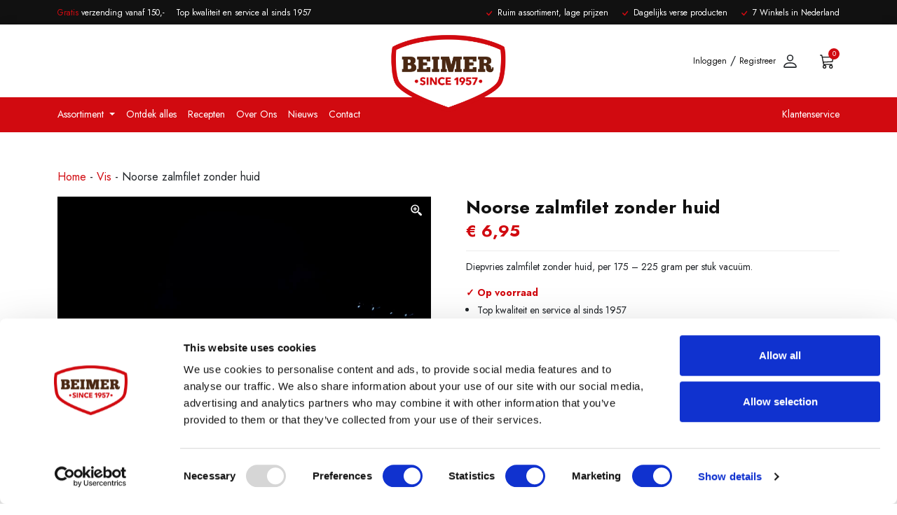

--- FILE ---
content_type: text/html; charset=UTF-8
request_url: https://beimerpremium.nl/product/noorse-zalmfilet-zonder-huid/
body_size: 27578
content:
<!DOCTYPE html>
<html lang="nl-NL" prefix="og: https://ogp.me/ns#">
<head>
	<meta charset="UTF-8">
	<meta name="viewport" content="width=device-width, initial-scale=1, shrink-to-fit=no">

					<script>document.documentElement.className = document.documentElement.className + ' yes-js js_active js'</script>
				<style>img:is([sizes="auto" i], [sizes^="auto," i]) { contain-intrinsic-size: 3000px 1500px }</style>
	
<!-- Google Tag Manager for WordPress by gtm4wp.com -->
<script data-cfasync="false" data-pagespeed-no-defer>
	var gtm4wp_datalayer_name = "dataLayer";
	var dataLayer = dataLayer || [];
	const gtm4wp_use_sku_instead = false;
	const gtm4wp_currency = 'EUR';
	const gtm4wp_product_per_impression = 6;
	const gtm4wp_clear_ecommerce = false;
</script>
<!-- End Google Tag Manager for WordPress by gtm4wp.com -->
<!-- Search Engine Optimization door Rank Math - https://rankmath.com/ -->
<title>Noorse zalmfilet zonder huid - Beimer</title>
<meta name="description" content="Diepvries zalmfilet zonder huid, per 175 - 225 gram per stuk vacuüm."/>
<meta name="robots" content="index, follow, max-snippet:-1, max-video-preview:-1, max-image-preview:large"/>
<link rel="canonical" href="https://beimerpremium.nl/product/noorse-zalmfilet-zonder-huid/" />
<meta property="og:locale" content="nl_NL" />
<meta property="og:type" content="product" />
<meta property="og:title" content="Noorse zalmfilet zonder huid - Beimer" />
<meta property="og:description" content="Diepvries zalmfilet zonder huid, per 175 - 225 gram per stuk vacuüm." />
<meta property="og:url" content="https://beimerpremium.nl/product/noorse-zalmfilet-zonder-huid/" />
<meta property="og:site_name" content="Beimer" />
<meta property="og:updated_time" content="2025-10-11T13:01:26+02:00" />
<meta property="og:image" content="https://beimerpremium.nl/wp-content/uploads/2022/07/Vis_zalm.jpg" />
<meta property="og:image:secure_url" content="https://beimerpremium.nl/wp-content/uploads/2022/07/Vis_zalm.jpg" />
<meta property="og:image:width" content="800" />
<meta property="og:image:height" content="800" />
<meta property="og:image:alt" content="Noorse zalmfilet zonder huid" />
<meta property="og:image:type" content="image/jpeg" />
<meta property="product:price:amount" content="6.95" />
<meta property="product:price:currency" content="EUR" />
<meta property="product:availability" content="instock" />
<meta name="twitter:card" content="summary_large_image" />
<meta name="twitter:title" content="Noorse zalmfilet zonder huid - Beimer" />
<meta name="twitter:description" content="Diepvries zalmfilet zonder huid, per 175 - 225 gram per stuk vacuüm." />
<meta name="twitter:image" content="https://beimerpremium.nl/wp-content/uploads/2022/07/Vis_zalm.jpg" />
<meta name="twitter:label1" content="Prijs" />
<meta name="twitter:data1" content="&euro;&nbsp;6,95" />
<meta name="twitter:label2" content="Beschikbaarheid" />
<meta name="twitter:data2" content="Op voorraad" />
<script type="application/ld+json" class="rank-math-schema">{"@context":"https://schema.org","@graph":[{"@type":"Organization","@id":"https://beimerpremium.nl/#organization","name":"Beimer"},{"@type":"WebSite","@id":"https://beimerpremium.nl/#website","url":"https://beimerpremium.nl","name":"Beimer","publisher":{"@id":"https://beimerpremium.nl/#organization"},"inLanguage":"nl-NL"},{"@type":"ImageObject","@id":"https://beimerpremium.nl/wp-content/uploads/2022/07/Vis_zalm.jpg","url":"https://beimerpremium.nl/wp-content/uploads/2022/07/Vis_zalm.jpg","width":"800","height":"800","inLanguage":"nl-NL"},{"@type":"BreadcrumbList","@id":"https://beimerpremium.nl/product/noorse-zalmfilet-zonder-huid/#breadcrumb","itemListElement":[{"@type":"ListItem","position":"1","item":{"@id":"https://beimerpremium.nl","name":"Home"}},{"@type":"ListItem","position":"2","item":{"@id":"https://beimerpremium.nl/product-categorie/vis/","name":"Vis"}},{"@type":"ListItem","position":"3","item":{"@id":"https://beimerpremium.nl/product/noorse-zalmfilet-zonder-huid/","name":"Noorse zalmfilet zonder huid"}}]},{"@type":"ItemPage","@id":"https://beimerpremium.nl/product/noorse-zalmfilet-zonder-huid/#webpage","url":"https://beimerpremium.nl/product/noorse-zalmfilet-zonder-huid/","name":"Noorse zalmfilet zonder huid - Beimer","datePublished":"2022-07-13T13:26:58+02:00","dateModified":"2025-10-11T13:01:26+02:00","isPartOf":{"@id":"https://beimerpremium.nl/#website"},"primaryImageOfPage":{"@id":"https://beimerpremium.nl/wp-content/uploads/2022/07/Vis_zalm.jpg"},"inLanguage":"nl-NL","breadcrumb":{"@id":"https://beimerpremium.nl/product/noorse-zalmfilet-zonder-huid/#breadcrumb"}},{"@type":"Product","name":"Noorse zalmfilet zonder huid - Beimer","description":"Diepvries zalmfilet zonder huid, per 175 - 225 gram per stuk vacu\u00fcm.","sku":"209","category":"Vis","mainEntityOfPage":{"@id":"https://beimerpremium.nl/product/noorse-zalmfilet-zonder-huid/#webpage"},"weight":{"@type":"QuantitativeValue","unitCode":"GRM","value":"175"},"image":[{"@type":"ImageObject","url":"https://beimerpremium.nl/wp-content/uploads/2022/07/Vis_zalm.jpg","height":"800","width":"800"}],"offers":{"@type":"Offer","price":"6.95","priceCurrency":"EUR","priceValidUntil":"2027-12-31","availability":"https://schema.org/InStock","itemCondition":"NewCondition","url":"https://beimerpremium.nl/product/noorse-zalmfilet-zonder-huid/","seller":{"@type":"Organization","@id":"https://beimerpremium.nl/","name":"Beimer","url":"https://beimerpremium.nl","logo":""},"priceSpecification":{"price":"6.95","priceCurrency":"EUR","valueAddedTaxIncluded":"true"}},"additionalProperty":[{"@type":"PropertyValue","name":"pa_aanlevering","value":"Bevroren"},{"@type":"PropertyValue","name":"pa_gewicht","value":"175 gram, 200 gram"}],"@id":"https://beimerpremium.nl/product/noorse-zalmfilet-zonder-huid/#richSnippet"}]}</script>
<!-- /Rank Math WordPress SEO plugin -->

<link rel="alternate" type="application/rss+xml" title="Beimer &raquo; feed" href="https://beimerpremium.nl/feed/" />
<link rel="alternate" type="application/rss+xml" title="Beimer &raquo; reacties feed" href="https://beimerpremium.nl/comments/feed/" />
<script>
window._wpemojiSettings = {"baseUrl":"https:\/\/s.w.org\/images\/core\/emoji\/16.0.1\/72x72\/","ext":".png","svgUrl":"https:\/\/s.w.org\/images\/core\/emoji\/16.0.1\/svg\/","svgExt":".svg","source":{"concatemoji":"https:\/\/beimerpremium.nl\/wp-includes\/js\/wp-emoji-release.min.js?ver=6.8.3"}};
/*! This file is auto-generated */
!function(s,n){var o,i,e;function c(e){try{var t={supportTests:e,timestamp:(new Date).valueOf()};sessionStorage.setItem(o,JSON.stringify(t))}catch(e){}}function p(e,t,n){e.clearRect(0,0,e.canvas.width,e.canvas.height),e.fillText(t,0,0);var t=new Uint32Array(e.getImageData(0,0,e.canvas.width,e.canvas.height).data),a=(e.clearRect(0,0,e.canvas.width,e.canvas.height),e.fillText(n,0,0),new Uint32Array(e.getImageData(0,0,e.canvas.width,e.canvas.height).data));return t.every(function(e,t){return e===a[t]})}function u(e,t){e.clearRect(0,0,e.canvas.width,e.canvas.height),e.fillText(t,0,0);for(var n=e.getImageData(16,16,1,1),a=0;a<n.data.length;a++)if(0!==n.data[a])return!1;return!0}function f(e,t,n,a){switch(t){case"flag":return n(e,"\ud83c\udff3\ufe0f\u200d\u26a7\ufe0f","\ud83c\udff3\ufe0f\u200b\u26a7\ufe0f")?!1:!n(e,"\ud83c\udde8\ud83c\uddf6","\ud83c\udde8\u200b\ud83c\uddf6")&&!n(e,"\ud83c\udff4\udb40\udc67\udb40\udc62\udb40\udc65\udb40\udc6e\udb40\udc67\udb40\udc7f","\ud83c\udff4\u200b\udb40\udc67\u200b\udb40\udc62\u200b\udb40\udc65\u200b\udb40\udc6e\u200b\udb40\udc67\u200b\udb40\udc7f");case"emoji":return!a(e,"\ud83e\udedf")}return!1}function g(e,t,n,a){var r="undefined"!=typeof WorkerGlobalScope&&self instanceof WorkerGlobalScope?new OffscreenCanvas(300,150):s.createElement("canvas"),o=r.getContext("2d",{willReadFrequently:!0}),i=(o.textBaseline="top",o.font="600 32px Arial",{});return e.forEach(function(e){i[e]=t(o,e,n,a)}),i}function t(e){var t=s.createElement("script");t.src=e,t.defer=!0,s.head.appendChild(t)}"undefined"!=typeof Promise&&(o="wpEmojiSettingsSupports",i=["flag","emoji"],n.supports={everything:!0,everythingExceptFlag:!0},e=new Promise(function(e){s.addEventListener("DOMContentLoaded",e,{once:!0})}),new Promise(function(t){var n=function(){try{var e=JSON.parse(sessionStorage.getItem(o));if("object"==typeof e&&"number"==typeof e.timestamp&&(new Date).valueOf()<e.timestamp+604800&&"object"==typeof e.supportTests)return e.supportTests}catch(e){}return null}();if(!n){if("undefined"!=typeof Worker&&"undefined"!=typeof OffscreenCanvas&&"undefined"!=typeof URL&&URL.createObjectURL&&"undefined"!=typeof Blob)try{var e="postMessage("+g.toString()+"("+[JSON.stringify(i),f.toString(),p.toString(),u.toString()].join(",")+"));",a=new Blob([e],{type:"text/javascript"}),r=new Worker(URL.createObjectURL(a),{name:"wpTestEmojiSupports"});return void(r.onmessage=function(e){c(n=e.data),r.terminate(),t(n)})}catch(e){}c(n=g(i,f,p,u))}t(n)}).then(function(e){for(var t in e)n.supports[t]=e[t],n.supports.everything=n.supports.everything&&n.supports[t],"flag"!==t&&(n.supports.everythingExceptFlag=n.supports.everythingExceptFlag&&n.supports[t]);n.supports.everythingExceptFlag=n.supports.everythingExceptFlag&&!n.supports.flag,n.DOMReady=!1,n.readyCallback=function(){n.DOMReady=!0}}).then(function(){return e}).then(function(){var e;n.supports.everything||(n.readyCallback(),(e=n.source||{}).concatemoji?t(e.concatemoji):e.wpemoji&&e.twemoji&&(t(e.twemoji),t(e.wpemoji)))}))}((window,document),window._wpemojiSettings);
</script>
<link rel='stylesheet' id='berocket_mm_quantity_style-css' href='https://beimerpremium.nl/wp-content/plugins/minmax-quantity-for-woocommerce/css/shop.css?ver=1.3.8.1' media='all' />
<link rel='stylesheet' id='delivery-date-block-frontend-css' href='https://beimerpremium.nl/wp-content/plugins/order-delivery-date/build/style-index.css?ver=b917da9d9b0a2eb048e0' media='all' />
<style id='wp-emoji-styles-inline-css'>

	img.wp-smiley, img.emoji {
		display: inline !important;
		border: none !important;
		box-shadow: none !important;
		height: 1em !important;
		width: 1em !important;
		margin: 0 0.07em !important;
		vertical-align: -0.1em !important;
		background: none !important;
		padding: 0 !important;
	}
</style>
<link rel='stylesheet' id='wp-block-library-css' href='https://beimerpremium.nl/wp-includes/css/dist/block-library/style.min.css?ver=6.8.3' media='all' />
<style id='wp-block-library-theme-inline-css'>
.wp-block-audio :where(figcaption){color:#555;font-size:13px;text-align:center}.is-dark-theme .wp-block-audio :where(figcaption){color:#ffffffa6}.wp-block-audio{margin:0 0 1em}.wp-block-code{border:1px solid #ccc;border-radius:4px;font-family:Menlo,Consolas,monaco,monospace;padding:.8em 1em}.wp-block-embed :where(figcaption){color:#555;font-size:13px;text-align:center}.is-dark-theme .wp-block-embed :where(figcaption){color:#ffffffa6}.wp-block-embed{margin:0 0 1em}.blocks-gallery-caption{color:#555;font-size:13px;text-align:center}.is-dark-theme .blocks-gallery-caption{color:#ffffffa6}:root :where(.wp-block-image figcaption){color:#555;font-size:13px;text-align:center}.is-dark-theme :root :where(.wp-block-image figcaption){color:#ffffffa6}.wp-block-image{margin:0 0 1em}.wp-block-pullquote{border-bottom:4px solid;border-top:4px solid;color:currentColor;margin-bottom:1.75em}.wp-block-pullquote cite,.wp-block-pullquote footer,.wp-block-pullquote__citation{color:currentColor;font-size:.8125em;font-style:normal;text-transform:uppercase}.wp-block-quote{border-left:.25em solid;margin:0 0 1.75em;padding-left:1em}.wp-block-quote cite,.wp-block-quote footer{color:currentColor;font-size:.8125em;font-style:normal;position:relative}.wp-block-quote:where(.has-text-align-right){border-left:none;border-right:.25em solid;padding-left:0;padding-right:1em}.wp-block-quote:where(.has-text-align-center){border:none;padding-left:0}.wp-block-quote.is-large,.wp-block-quote.is-style-large,.wp-block-quote:where(.is-style-plain){border:none}.wp-block-search .wp-block-search__label{font-weight:700}.wp-block-search__button{border:1px solid #ccc;padding:.375em .625em}:where(.wp-block-group.has-background){padding:1.25em 2.375em}.wp-block-separator.has-css-opacity{opacity:.4}.wp-block-separator{border:none;border-bottom:2px solid;margin-left:auto;margin-right:auto}.wp-block-separator.has-alpha-channel-opacity{opacity:1}.wp-block-separator:not(.is-style-wide):not(.is-style-dots){width:100px}.wp-block-separator.has-background:not(.is-style-dots){border-bottom:none;height:1px}.wp-block-separator.has-background:not(.is-style-wide):not(.is-style-dots){height:2px}.wp-block-table{margin:0 0 1em}.wp-block-table td,.wp-block-table th{word-break:normal}.wp-block-table :where(figcaption){color:#555;font-size:13px;text-align:center}.is-dark-theme .wp-block-table :where(figcaption){color:#ffffffa6}.wp-block-video :where(figcaption){color:#555;font-size:13px;text-align:center}.is-dark-theme .wp-block-video :where(figcaption){color:#ffffffa6}.wp-block-video{margin:0 0 1em}:root :where(.wp-block-template-part.has-background){margin-bottom:0;margin-top:0;padding:1.25em 2.375em}
</style>
<style id='classic-theme-styles-inline-css'>
/*! This file is auto-generated */
.wp-block-button__link{color:#fff;background-color:#32373c;border-radius:9999px;box-shadow:none;text-decoration:none;padding:calc(.667em + 2px) calc(1.333em + 2px);font-size:1.125em}.wp-block-file__button{background:#32373c;color:#fff;text-decoration:none}
</style>
<link rel='stylesheet' id='jquery-selectBox-css' href='https://beimerpremium.nl/wp-content/plugins/yith-woocommerce-wishlist/assets/css/jquery.selectBox.css?ver=1.2.0' media='all' />
<link rel='stylesheet' id='woocommerce_prettyPhoto_css-css' href='//beimerpremium.nl/wp-content/plugins/woocommerce/assets/css/prettyPhoto.css?ver=3.1.6' media='all' />
<link rel='stylesheet' id='yith-wcwl-main-css' href='https://beimerpremium.nl/wp-content/plugins/yith-woocommerce-wishlist/assets/css/style.css?ver=4.8.0' media='all' />
<style id='yith-wcwl-main-inline-css'>
 :root { --add-to-wishlist-icon-color: #000000; --added-to-wishlist-icon-color: #000000; --color-add-to-wishlist-background: #333333; --color-add-to-wishlist-text: #FFFFFF; --color-add-to-wishlist-border: #333333; --color-add-to-wishlist-background-hover: #333333; --color-add-to-wishlist-text-hover: #FFFFFF; --color-add-to-wishlist-border-hover: #333333; --rounded-corners-radius: 16px; --color-add-to-cart-background: #333333; --color-add-to-cart-text: #FFFFFF; --color-add-to-cart-border: #333333; --color-add-to-cart-background-hover: #4F4F4F; --color-add-to-cart-text-hover: #FFFFFF; --color-add-to-cart-border-hover: #4F4F4F; --add-to-cart-rounded-corners-radius: 16px; --color-button-style-1-background: #333333; --color-button-style-1-text: #FFFFFF; --color-button-style-1-border: #333333; --color-button-style-1-background-hover: #4F4F4F; --color-button-style-1-text-hover: #FFFFFF; --color-button-style-1-border-hover: #4F4F4F; --color-button-style-2-background: #333333; --color-button-style-2-text: #FFFFFF; --color-button-style-2-border: #333333; --color-button-style-2-background-hover: #4F4F4F; --color-button-style-2-text-hover: #FFFFFF; --color-button-style-2-border-hover: #4F4F4F; --color-wishlist-table-background: #FFFFFF; --color-wishlist-table-text: #6d6c6c; --color-wishlist-table-border: #FFFFFF; --color-headers-background: #F4F4F4; --color-share-button-color: rgb(0,0,0); --color-share-button-color-hover: rgb(0,0,0); --color-fb-button-background: #39599E; --color-fb-button-background-hover: #595A5A; --color-tw-button-background: #45AFE2; --color-tw-button-background-hover: #595A5A; --color-pr-button-background: #AB2E31; --color-pr-button-background-hover: #595A5A; --color-em-button-background: #FBB102; --color-em-button-background-hover: #595A5A; --color-wa-button-background: #00A901; --color-wa-button-background-hover: #595A5A; --feedback-duration: 3s } 
 :root { --add-to-wishlist-icon-color: #000000; --added-to-wishlist-icon-color: #000000; --color-add-to-wishlist-background: #333333; --color-add-to-wishlist-text: #FFFFFF; --color-add-to-wishlist-border: #333333; --color-add-to-wishlist-background-hover: #333333; --color-add-to-wishlist-text-hover: #FFFFFF; --color-add-to-wishlist-border-hover: #333333; --rounded-corners-radius: 16px; --color-add-to-cart-background: #333333; --color-add-to-cart-text: #FFFFFF; --color-add-to-cart-border: #333333; --color-add-to-cart-background-hover: #4F4F4F; --color-add-to-cart-text-hover: #FFFFFF; --color-add-to-cart-border-hover: #4F4F4F; --add-to-cart-rounded-corners-radius: 16px; --color-button-style-1-background: #333333; --color-button-style-1-text: #FFFFFF; --color-button-style-1-border: #333333; --color-button-style-1-background-hover: #4F4F4F; --color-button-style-1-text-hover: #FFFFFF; --color-button-style-1-border-hover: #4F4F4F; --color-button-style-2-background: #333333; --color-button-style-2-text: #FFFFFF; --color-button-style-2-border: #333333; --color-button-style-2-background-hover: #4F4F4F; --color-button-style-2-text-hover: #FFFFFF; --color-button-style-2-border-hover: #4F4F4F; --color-wishlist-table-background: #FFFFFF; --color-wishlist-table-text: #6d6c6c; --color-wishlist-table-border: #FFFFFF; --color-headers-background: #F4F4F4; --color-share-button-color: rgb(0,0,0); --color-share-button-color-hover: rgb(0,0,0); --color-fb-button-background: #39599E; --color-fb-button-background-hover: #595A5A; --color-tw-button-background: #45AFE2; --color-tw-button-background-hover: #595A5A; --color-pr-button-background: #AB2E31; --color-pr-button-background-hover: #595A5A; --color-em-button-background: #FBB102; --color-em-button-background-hover: #595A5A; --color-wa-button-background: #00A901; --color-wa-button-background-hover: #595A5A; --feedback-duration: 3s } 
</style>
<style id='global-styles-inline-css'>
:root{--wp--preset--aspect-ratio--square: 1;--wp--preset--aspect-ratio--4-3: 4/3;--wp--preset--aspect-ratio--3-4: 3/4;--wp--preset--aspect-ratio--3-2: 3/2;--wp--preset--aspect-ratio--2-3: 2/3;--wp--preset--aspect-ratio--16-9: 16/9;--wp--preset--aspect-ratio--9-16: 9/16;--wp--preset--color--black: #000000;--wp--preset--color--cyan-bluish-gray: #abb8c3;--wp--preset--color--white: #ffffff;--wp--preset--color--pale-pink: #f78da7;--wp--preset--color--vivid-red: #cf2e2e;--wp--preset--color--luminous-vivid-orange: #ff6900;--wp--preset--color--luminous-vivid-amber: #fcb900;--wp--preset--color--light-green-cyan: #7bdcb5;--wp--preset--color--vivid-green-cyan: #00d084;--wp--preset--color--pale-cyan-blue: #8ed1fc;--wp--preset--color--vivid-cyan-blue: #0693e3;--wp--preset--color--vivid-purple: #9b51e0;--wp--preset--gradient--vivid-cyan-blue-to-vivid-purple: linear-gradient(135deg,rgba(6,147,227,1) 0%,rgb(155,81,224) 100%);--wp--preset--gradient--light-green-cyan-to-vivid-green-cyan: linear-gradient(135deg,rgb(122,220,180) 0%,rgb(0,208,130) 100%);--wp--preset--gradient--luminous-vivid-amber-to-luminous-vivid-orange: linear-gradient(135deg,rgba(252,185,0,1) 0%,rgba(255,105,0,1) 100%);--wp--preset--gradient--luminous-vivid-orange-to-vivid-red: linear-gradient(135deg,rgba(255,105,0,1) 0%,rgb(207,46,46) 100%);--wp--preset--gradient--very-light-gray-to-cyan-bluish-gray: linear-gradient(135deg,rgb(238,238,238) 0%,rgb(169,184,195) 100%);--wp--preset--gradient--cool-to-warm-spectrum: linear-gradient(135deg,rgb(74,234,220) 0%,rgb(151,120,209) 20%,rgb(207,42,186) 40%,rgb(238,44,130) 60%,rgb(251,105,98) 80%,rgb(254,248,76) 100%);--wp--preset--gradient--blush-light-purple: linear-gradient(135deg,rgb(255,206,236) 0%,rgb(152,150,240) 100%);--wp--preset--gradient--blush-bordeaux: linear-gradient(135deg,rgb(254,205,165) 0%,rgb(254,45,45) 50%,rgb(107,0,62) 100%);--wp--preset--gradient--luminous-dusk: linear-gradient(135deg,rgb(255,203,112) 0%,rgb(199,81,192) 50%,rgb(65,88,208) 100%);--wp--preset--gradient--pale-ocean: linear-gradient(135deg,rgb(255,245,203) 0%,rgb(182,227,212) 50%,rgb(51,167,181) 100%);--wp--preset--gradient--electric-grass: linear-gradient(135deg,rgb(202,248,128) 0%,rgb(113,206,126) 100%);--wp--preset--gradient--midnight: linear-gradient(135deg,rgb(2,3,129) 0%,rgb(40,116,252) 100%);--wp--preset--font-size--small: 13px;--wp--preset--font-size--medium: 20px;--wp--preset--font-size--large: 36px;--wp--preset--font-size--x-large: 42px;--wp--preset--spacing--20: 0.44rem;--wp--preset--spacing--30: 0.67rem;--wp--preset--spacing--40: 1rem;--wp--preset--spacing--50: 1.5rem;--wp--preset--spacing--60: 2.25rem;--wp--preset--spacing--70: 3.38rem;--wp--preset--spacing--80: 5.06rem;--wp--preset--shadow--natural: 6px 6px 9px rgba(0, 0, 0, 0.2);--wp--preset--shadow--deep: 12px 12px 50px rgba(0, 0, 0, 0.4);--wp--preset--shadow--sharp: 6px 6px 0px rgba(0, 0, 0, 0.2);--wp--preset--shadow--outlined: 6px 6px 0px -3px rgba(255, 255, 255, 1), 6px 6px rgba(0, 0, 0, 1);--wp--preset--shadow--crisp: 6px 6px 0px rgba(0, 0, 0, 1);}:where(.is-layout-flex){gap: 0.5em;}:where(.is-layout-grid){gap: 0.5em;}body .is-layout-flex{display: flex;}.is-layout-flex{flex-wrap: wrap;align-items: center;}.is-layout-flex > :is(*, div){margin: 0;}body .is-layout-grid{display: grid;}.is-layout-grid > :is(*, div){margin: 0;}:where(.wp-block-columns.is-layout-flex){gap: 2em;}:where(.wp-block-columns.is-layout-grid){gap: 2em;}:where(.wp-block-post-template.is-layout-flex){gap: 1.25em;}:where(.wp-block-post-template.is-layout-grid){gap: 1.25em;}.has-black-color{color: var(--wp--preset--color--black) !important;}.has-cyan-bluish-gray-color{color: var(--wp--preset--color--cyan-bluish-gray) !important;}.has-white-color{color: var(--wp--preset--color--white) !important;}.has-pale-pink-color{color: var(--wp--preset--color--pale-pink) !important;}.has-vivid-red-color{color: var(--wp--preset--color--vivid-red) !important;}.has-luminous-vivid-orange-color{color: var(--wp--preset--color--luminous-vivid-orange) !important;}.has-luminous-vivid-amber-color{color: var(--wp--preset--color--luminous-vivid-amber) !important;}.has-light-green-cyan-color{color: var(--wp--preset--color--light-green-cyan) !important;}.has-vivid-green-cyan-color{color: var(--wp--preset--color--vivid-green-cyan) !important;}.has-pale-cyan-blue-color{color: var(--wp--preset--color--pale-cyan-blue) !important;}.has-vivid-cyan-blue-color{color: var(--wp--preset--color--vivid-cyan-blue) !important;}.has-vivid-purple-color{color: var(--wp--preset--color--vivid-purple) !important;}.has-black-background-color{background-color: var(--wp--preset--color--black) !important;}.has-cyan-bluish-gray-background-color{background-color: var(--wp--preset--color--cyan-bluish-gray) !important;}.has-white-background-color{background-color: var(--wp--preset--color--white) !important;}.has-pale-pink-background-color{background-color: var(--wp--preset--color--pale-pink) !important;}.has-vivid-red-background-color{background-color: var(--wp--preset--color--vivid-red) !important;}.has-luminous-vivid-orange-background-color{background-color: var(--wp--preset--color--luminous-vivid-orange) !important;}.has-luminous-vivid-amber-background-color{background-color: var(--wp--preset--color--luminous-vivid-amber) !important;}.has-light-green-cyan-background-color{background-color: var(--wp--preset--color--light-green-cyan) !important;}.has-vivid-green-cyan-background-color{background-color: var(--wp--preset--color--vivid-green-cyan) !important;}.has-pale-cyan-blue-background-color{background-color: var(--wp--preset--color--pale-cyan-blue) !important;}.has-vivid-cyan-blue-background-color{background-color: var(--wp--preset--color--vivid-cyan-blue) !important;}.has-vivid-purple-background-color{background-color: var(--wp--preset--color--vivid-purple) !important;}.has-black-border-color{border-color: var(--wp--preset--color--black) !important;}.has-cyan-bluish-gray-border-color{border-color: var(--wp--preset--color--cyan-bluish-gray) !important;}.has-white-border-color{border-color: var(--wp--preset--color--white) !important;}.has-pale-pink-border-color{border-color: var(--wp--preset--color--pale-pink) !important;}.has-vivid-red-border-color{border-color: var(--wp--preset--color--vivid-red) !important;}.has-luminous-vivid-orange-border-color{border-color: var(--wp--preset--color--luminous-vivid-orange) !important;}.has-luminous-vivid-amber-border-color{border-color: var(--wp--preset--color--luminous-vivid-amber) !important;}.has-light-green-cyan-border-color{border-color: var(--wp--preset--color--light-green-cyan) !important;}.has-vivid-green-cyan-border-color{border-color: var(--wp--preset--color--vivid-green-cyan) !important;}.has-pale-cyan-blue-border-color{border-color: var(--wp--preset--color--pale-cyan-blue) !important;}.has-vivid-cyan-blue-border-color{border-color: var(--wp--preset--color--vivid-cyan-blue) !important;}.has-vivid-purple-border-color{border-color: var(--wp--preset--color--vivid-purple) !important;}.has-vivid-cyan-blue-to-vivid-purple-gradient-background{background: var(--wp--preset--gradient--vivid-cyan-blue-to-vivid-purple) !important;}.has-light-green-cyan-to-vivid-green-cyan-gradient-background{background: var(--wp--preset--gradient--light-green-cyan-to-vivid-green-cyan) !important;}.has-luminous-vivid-amber-to-luminous-vivid-orange-gradient-background{background: var(--wp--preset--gradient--luminous-vivid-amber-to-luminous-vivid-orange) !important;}.has-luminous-vivid-orange-to-vivid-red-gradient-background{background: var(--wp--preset--gradient--luminous-vivid-orange-to-vivid-red) !important;}.has-very-light-gray-to-cyan-bluish-gray-gradient-background{background: var(--wp--preset--gradient--very-light-gray-to-cyan-bluish-gray) !important;}.has-cool-to-warm-spectrum-gradient-background{background: var(--wp--preset--gradient--cool-to-warm-spectrum) !important;}.has-blush-light-purple-gradient-background{background: var(--wp--preset--gradient--blush-light-purple) !important;}.has-blush-bordeaux-gradient-background{background: var(--wp--preset--gradient--blush-bordeaux) !important;}.has-luminous-dusk-gradient-background{background: var(--wp--preset--gradient--luminous-dusk) !important;}.has-pale-ocean-gradient-background{background: var(--wp--preset--gradient--pale-ocean) !important;}.has-electric-grass-gradient-background{background: var(--wp--preset--gradient--electric-grass) !important;}.has-midnight-gradient-background{background: var(--wp--preset--gradient--midnight) !important;}.has-small-font-size{font-size: var(--wp--preset--font-size--small) !important;}.has-medium-font-size{font-size: var(--wp--preset--font-size--medium) !important;}.has-large-font-size{font-size: var(--wp--preset--font-size--large) !important;}.has-x-large-font-size{font-size: var(--wp--preset--font-size--x-large) !important;}
:where(.wp-block-post-template.is-layout-flex){gap: 1.25em;}:where(.wp-block-post-template.is-layout-grid){gap: 1.25em;}
:where(.wp-block-columns.is-layout-flex){gap: 2em;}:where(.wp-block-columns.is-layout-grid){gap: 2em;}
:root :where(.wp-block-pullquote){font-size: 1.5em;line-height: 1.6;}
</style>
<link rel='stylesheet' id='contact-form-7-css' href='https://beimerpremium.nl/wp-content/plugins/contact-form-7/includes/css/styles.css?ver=6.1.4' media='all' />
<link rel='stylesheet' id='woocommerce-layout-css' href='https://beimerpremium.nl/wp-content/plugins/woocommerce/assets/css/woocommerce-layout.css?ver=10.1.3' media='all' />
<link rel='stylesheet' id='woocommerce-smallscreen-css' href='https://beimerpremium.nl/wp-content/plugins/woocommerce/assets/css/woocommerce-smallscreen.css?ver=10.1.3' media='only screen and (max-width: 768px)' />
<link rel='stylesheet' id='woocommerce-general-css' href='https://beimerpremium.nl/wp-content/plugins/woocommerce/assets/css/woocommerce.css?ver=10.1.3' media='all' />
<style id='woocommerce-inline-inline-css'>
.woocommerce form .form-row .required { visibility: visible; }
</style>
<style id='wpgb-head-inline-css'>
.wp-grid-builder:not(.wpgb-template),.wpgb-facet{opacity:0.01}.wpgb-facet fieldset{margin:0;padding:0;border:none;outline:none;box-shadow:none}.wpgb-facet fieldset:last-child{margin-bottom:40px;}.wpgb-facet fieldset legend.wpgb-sr-only{height:1px;width:1px}
</style>
<link rel='stylesheet' id='metorik-css-css' href='https://beimerpremium.nl/wp-content/plugins/metorik-helper/assets/css/metorik.css?ver=2.0.10' media='all' />
<link rel='stylesheet' id='fancybox-css' href='https://beimerpremium.nl/wp-content/plugins/twist/assets/css/jquery.fancybox.min.css?ver=3.5.9' media='all' />
<link rel='stylesheet' id='slick-theme-css' href='https://beimerpremium.nl/wp-content/plugins/twist/assets/css/slick-theme.css?ver=6.8.3' media='all' />
<link rel='stylesheet' id='slick-css' href='https://beimerpremium.nl/wp-content/plugins/twist/assets/css/slick.css?ver=6.8.3' media='all' />
<link rel='stylesheet' id='wpgs-css' href='https://beimerpremium.nl/wp-content/plugins/twist/assets/css/wpgs-style.css?ver=3.5.9' media='all' />
<style id='wpgs-inline-css'>
.fancybox-thumbs{
				width:115px;
			}
			.fancybox-thumbs__list a{
				 max-width: calc(100% - 4px);
				 margin:3px;
			} 
				@media (min-width: 1025px) {
				.wpgs-thumb{
					display:none;
				};
				}
				@media (min-width: 768px) and (max-width: 1024px)  {
				.wpgs-thumb{
					display:none;
				};
				}
				@media only screen and (max-width: 767px){
				.wpgs-thumb{
					display:none;
				};
				}
			.images.wpgs-wrapper .wpgs-image{
				margin-bottom:0px ;
			}
			@media (min-width: 1025px) {


			.wpgs-image {
				width: 79%;
				float: right;

    			margin-left: 1%;
			}
			.wpgs-thumb {
				width: 20%;
			}
			.thumbnail_image {
				margin: 3px 0px;
			}

			}
			@media (min-width: 1025px) {
			.wpgs-thumb {
				width: 20%;
				float: left;
			}
			}

			.thumbnail_image:after{
				background: rgba(255,255,255,0.54);
			}

			
                 .wpgs-wrapper .slick-prev:before, .wpgs-wrapper .slick-next:before,.wpgs-image button:not(.toggle){

				color: #fff;
				}
                .wpgs-wrapper .slick-prev,.wpgs-wrapper .slick-next{
				background: #000000 !important;

				}

				.woocommerce-product-gallery__lightbox {
					 background: #000;
					 color: #fff;
				}

				.fancybox-bg,.fancybox-button{
					background: rgba(10,0,0,0.75);
				}
				.fancybox-caption__body,.fancybox-infobar{
					 color: #fff;
				}

				.thumbnail_image{
					margin: 3px;
				}
				
				.arrow-next:before,
				.slick-next:before{
				content: '\e80a';
				}
				.arrow-prev:before,
				.slick-prev:before{
				content: '\e80b';
				}
				[dir='rtl'] .slick-next:before {
					content: '\e80b';
				}
				[dir='rtl'] .slick-prev:before {
					content: '\e80a';
				}
				
					.wpgs-dots {
						display:none;
					}
				
</style>
<link rel='stylesheet' id='brands-styles-css' href='https://beimerpremium.nl/wp-content/plugins/woocommerce/assets/css/brands.css?ver=10.1.3' media='all' />
<link rel='stylesheet' id='dgwt-wcas-style-css' href='https://beimerpremium.nl/wp-content/plugins/ajax-search-for-woocommerce/assets/css/style.min.css?ver=1.31.0' media='all' />
<link rel='stylesheet' id='style-css' href='https://beimerpremium.nl/wp-content/themes/beimer/style.css?ver=0.2.3' media='all' />
<link rel='stylesheet' id='main-css' href='https://beimerpremium.nl/wp-content/themes/beimer/assets/css/main.css?ver=0.2.3' media='all' />
<link rel='stylesheet' id='cartpops-frontend-css' href='https://beimerpremium.nl/wp-content/plugins/cartpops-pro/public/dist/css/frontend.min.css?ver=1.5.39' media='all' />
<style id='cartpops-frontend-inline-css'>
.cpops-cart-item__actions--pricing .cpops-price small {
  display: none;
}
:root {
		--color-cpops-text-primary: #111111;
		--color-cpops-text-secondary: #3b3b3b;
		--color-cpops-text-tertiary: #777777;
		--color-cpops-accent-color: #111111;
		--color-cpops-overlay-background: rgba(33, 42, 47, 0.85);
		--color-cpops-background-primary: #ffffff;
		--color-cpops-background-secondary: #f0f1f1;
		--color-cpops-button-primary-background: #d10a10;
		--color-cpops-button-primary-text: #ffffff;
		--color-cpops-button-secondary-background: #f1f1f1;
		--color-cpops-button-secondary-text: #111111;
		--color-cpops-button-quantity-background: #f0f1f1;
		--color-cpops-button-quantity-text: #26180a;
		--color-cpops-input-quantity-background: #ffffff;
		--color-cpops-input-quantity-border: #f0f1f1;
		--color-cpops-input-quantity-text: #d10a11;
		--color-cpops-input-field-background: #ffffff;
		--color-cpops-input-field-text: #82828b;
		--color-cpops-border-color: #f0f1f1;
		--color-cpops-recommendations-plus-btn-text: #111111;
		--color-cpops-recommendations-plus-btn-background: #e7e8ea;
		--color-cpops-drawer-recommendations-background: #f7f7fe;
		--color-cpops-drawer-recommendations-border: #d10a11;
		--color-cpops-drawer-recommendations-text: #111111;
		--color-cpops-popup-recommendations-background: #f7f7fe;
		--color-cpops-popup-recommendations-text: #111111;
		--color-cpops-slider-pagination-bullet-active: #111111;
		--color-cpops-slider-pagination-bullet: #111111;
		--color-cpops-floating-cart-launcher-color: #ffffff;
		--color-cpops-floating-cart-launcher-background: #111111;
		--color-cpops-floating-cart-launcher-indicator-text: #ffffff;
		--color-cpops-floating-cart-launcher-indicator-background: #111111;
		--color-cpops-cart-launcher-background: #000000;
		--color-cpops-cart-launcher-text: #ffffff;
		--color-cpops-cart-launcher-bubble-background: #d10a11;
		--color-cpops-cart-launcher-bubble-text: #ffffff;
		--color-cpops-close-color: #3b3b3b;
		--color-cpops-remove-color: #3b3b3b;
		--color-cpops-free-shipping-meter-background: #f7f3fb;
		--color-cpops-free-shipping-meter-background-active: #d10a11;
		--color-cpops-state-success: #24a317;
		--color-cpops-state-warning: #ffdd57;
		--color-cpops-state-danger: #f14668;
		--cpops-animation-duration: 300ms;
		--cpops-width-drawer-desktop: 500px;
		--cpops-width-drawer-mobile: 97%;
		--cpops-white-space-text: break;
		
				--cpops-border-radius: 6px;
			}
</style>
<link rel='stylesheet' id='cartpops-select2-css' href='https://beimerpremium.nl/wp-content/plugins/cartpops-pro/public/dist/vendor/select2-frontend.min.css?ver=1.5.39' media='all' />
<link rel='stylesheet' id='cartpops-product-recommendations-css' href='https://beimerpremium.nl/wp-content/plugins/cartpops-pro/public/dist/css/product-recommendations.min.css?ver=1.5.39' media='all' />
<link rel='stylesheet' id='woo_discount_pro_style-css' href='https://beimerpremium.nl/wp-content/plugins/woo-discount-rules-pro/Assets/Css/awdr_style.css?ver=2.6.11' media='all' />
<script type="text/template" id="tmpl-variation-template">
	<div class="woocommerce-variation-description">{{{ data.variation.variation_description }}}</div>
	<div class="woocommerce-variation-price">{{{ data.variation.price_html }}}</div>
	<div class="woocommerce-variation-availability">{{{ data.variation.availability_html }}}</div>
</script>
<script type="text/template" id="tmpl-unavailable-variation-template">
	<p role="alert">Dit product is niet beschikbaar. Kies een andere combinatie.</p>
</script>
<script src="https://beimerpremium.nl/wp-includes/js/jquery/jquery.min.js?ver=3.7.1" id="jquery-core-js"></script>
<script src="https://beimerpremium.nl/wp-includes/js/jquery/jquery-migrate.min.js?ver=3.4.1" id="jquery-migrate-js"></script>
<script src="https://beimerpremium.nl/wp-content/plugins/minmax-quantity-for-woocommerce/js/frontend.js?ver=6.8.3" id="berocket-front-cart-js-js"></script>
<script src="https://beimerpremium.nl/wp-content/plugins/woocommerce/assets/js/jquery-blockui/jquery.blockUI.min.js?ver=2.7.0-wc.10.1.3" id="jquery-blockui-js" data-wp-strategy="defer"></script>
<script id="wc-add-to-cart-js-extra">
var wc_add_to_cart_params = {"ajax_url":"\/wp-admin\/admin-ajax.php","wc_ajax_url":"\/?wc-ajax=%%endpoint%%","i18n_view_cart":"Bekijk winkelwagen","cart_url":"https:\/\/beimerpremium.nl\/winkelwagen\/","is_cart":"","cart_redirect_after_add":"no"};
</script>
<script src="https://beimerpremium.nl/wp-content/plugins/woocommerce/assets/js/frontend/add-to-cart.min.js?ver=10.1.3" id="wc-add-to-cart-js" defer data-wp-strategy="defer"></script>
<script id="wc-single-product-js-extra">
var wc_single_product_params = {"i18n_required_rating_text":"Selecteer een waardering","i18n_rating_options":["1 van de 5 sterren","2 van de 5 sterren","3 van de 5 sterren","4 van de 5 sterren","5 van de 5 sterren"],"i18n_product_gallery_trigger_text":"Afbeeldinggalerij in volledig scherm bekijken","review_rating_required":"yes","flexslider":{"rtl":false,"animation":"slide","smoothHeight":true,"directionNav":false,"controlNav":"thumbnails","slideshow":false,"animationSpeed":500,"animationLoop":false,"allowOneSlide":false},"zoom_enabled":"","zoom_options":[],"photoswipe_enabled":"","photoswipe_options":{"shareEl":false,"closeOnScroll":false,"history":false,"hideAnimationDuration":0,"showAnimationDuration":0},"flexslider_enabled":""};
</script>
<script src="https://beimerpremium.nl/wp-content/plugins/woocommerce/assets/js/frontend/single-product.min.js?ver=10.1.3" id="wc-single-product-js" defer data-wp-strategy="defer"></script>
<script src="https://beimerpremium.nl/wp-content/plugins/woocommerce/assets/js/js-cookie/js.cookie.min.js?ver=2.1.4-wc.10.1.3" id="js-cookie-js" defer data-wp-strategy="defer"></script>
<script id="woocommerce-js-extra">
var woocommerce_params = {"ajax_url":"\/wp-admin\/admin-ajax.php","wc_ajax_url":"\/?wc-ajax=%%endpoint%%","i18n_password_show":"Wachtwoord weergeven","i18n_password_hide":"Wachtwoord verbergen"};
</script>
<script src="https://beimerpremium.nl/wp-content/plugins/woocommerce/assets/js/frontend/woocommerce.min.js?ver=10.1.3" id="woocommerce-js" defer data-wp-strategy="defer"></script>
<script src="https://beimerpremium.nl/wp-content/plugins/twist/assets/js/slick.min.js?ver=3.5.9" id="slick-js"></script>
<script src="https://beimerpremium.nl/wp-content/plugins/twist/assets/js/jquery.fancybox.min.js?ver=3.5.9" id="fancybox-js"></script>
<script src="https://beimerpremium.nl/wp-includes/js/underscore.min.js?ver=1.13.7" id="underscore-js"></script>
<script id="wp-util-js-extra">
var _wpUtilSettings = {"ajax":{"url":"\/wp-admin\/admin-ajax.php"}};
</script>
<script src="https://beimerpremium.nl/wp-includes/js/wp-util.min.js?ver=6.8.3" id="wp-util-js"></script>
<script id="wc-country-select-js-extra">
var wc_country_select_params = {"countries":"{\"NL\":[]}","i18n_select_state_text":"Selecteer een optie\u2026","i18n_no_matches":"Geen overeenkomsten gevonden","i18n_ajax_error":"Laden mislukt","i18n_input_too_short_1":"Voer 1 of meer tekens in","i18n_input_too_short_n":"Voer %qty% of meer tekens in","i18n_input_too_long_1":"Verwijder 1 teken","i18n_input_too_long_n":"Verwijder %qty% tekens","i18n_selection_too_long_1":"Je mag slechts 1 item selecteren","i18n_selection_too_long_n":"Je mag slechts %qty% items selecteren","i18n_load_more":"Meer resultaten aan het laden\u2026","i18n_searching":"Bezig met zoeken\u2026"};
</script>
<script src="https://beimerpremium.nl/wp-content/plugins/woocommerce/assets/js/frontend/country-select.min.js?ver=10.1.3" id="wc-country-select-js" defer data-wp-strategy="defer"></script>
<script src="https://beimerpremium.nl/wp-content/plugins/woocommerce/assets/js/selectWoo/selectWoo.full.min.js?ver=1.0.9-wc.10.1.3" id="selectWoo-js" defer data-wp-strategy="defer"></script>
<script src="https://beimerpremium.nl/wp-content/plugins/order-delivery-date/assets/js/tyche.js?ver=12.8.0" id="orddd_tyche-js"></script>
<link rel="https://api.w.org/" href="https://beimerpremium.nl/wp-json/" /><link rel="alternate" title="JSON" type="application/json" href="https://beimerpremium.nl/wp-json/wp/v2/product/221" /><link rel="EditURI" type="application/rsd+xml" title="RSD" href="https://beimerpremium.nl/xmlrpc.php?rsd" />
<meta name="generator" content="WordPress 6.8.3" />
<link rel='shortlink' href='https://beimerpremium.nl/?p=221' />
<link rel="alternate" title="oEmbed (JSON)" type="application/json+oembed" href="https://beimerpremium.nl/wp-json/oembed/1.0/embed?url=https%3A%2F%2Fbeimerpremium.nl%2Fproduct%2Fnoorse-zalmfilet-zonder-huid%2F" />
<link rel="alternate" title="oEmbed (XML)" type="text/xml+oembed" href="https://beimerpremium.nl/wp-json/oembed/1.0/embed?url=https%3A%2F%2Fbeimerpremium.nl%2Fproduct%2Fnoorse-zalmfilet-zonder-huid%2F&#038;format=xml" />
<script type="text/javascript">!function(e,t){(e=t.createElement("script")).src="https://cdn.convertbox.com/convertbox/js/embed.js",e.id="app-convertbox-script",e.async=true,e.dataset.uuid="fae9a00a-b69b-4c7d-ad14-7015b922de7b",document.getElementsByTagName("head")[0].appendChild(e)}(window,document);</script>
<script>var cb_wp=cb_wp || {};cb_wp.is_user_logged_in=false;cb_wp.post_data={"id":221,"tags":[],"post_type":"product","cats":[]};</script><style></style><noscript><style>.wp-grid-builder .wpgb-card.wpgb-card-hidden .wpgb-card-wrapper{opacity:1!important;visibility:visible!important;transform:none!important}.wpgb-facet {opacity:1!important;pointer-events:auto!important}.wpgb-facet *:not(.wpgb-pagination-facet){display:none}</style></noscript>
<!-- Google Tag Manager for WordPress by gtm4wp.com -->
<!-- GTM Container placement set to footer -->
<script data-cfasync="false" data-pagespeed-no-defer>
	var dataLayer_content = {"pagePostType":"product","pagePostType2":"single-product","pagePostAuthor":"Niek","customerTotalOrders":0,"customerTotalOrderValue":0,"customerFirstName":"","customerLastName":"","customerBillingFirstName":"","customerBillingLastName":"","customerBillingCompany":"","customerBillingAddress1":"","customerBillingAddress2":"","customerBillingCity":"","customerBillingState":"","customerBillingPostcode":"","customerBillingCountry":"","customerBillingEmail":"","customerBillingEmailHash":"","customerBillingPhone":"","customerShippingFirstName":"","customerShippingLastName":"","customerShippingCompany":"","customerShippingAddress1":"","customerShippingAddress2":"","customerShippingCity":"","customerShippingState":"","customerShippingPostcode":"","customerShippingCountry":"","cartContent":{"totals":{"applied_coupons":[],"discount_total":0,"subtotal":0,"total":0},"items":[]},"productRatingCounts":[],"productAverageRating":0,"productReviewCount":0,"productType":"simple","productIsVariable":0};
	dataLayer.push( dataLayer_content );
</script>
<script data-cfasync="false" data-pagespeed-no-defer>
(function(w,d,s,l,i){w[l]=w[l]||[];w[l].push({'gtm.start':
new Date().getTime(),event:'gtm.js'});var f=d.getElementsByTagName(s)[0],
j=d.createElement(s),dl=l!='dataLayer'?'&l='+l:'';j.async=true;j.src=
'//www.googletagmanager.com/gtm.js?id='+i+dl;f.parentNode.insertBefore(j,f);
})(window,document,'script','dataLayer','GTM-KJTPVFJ');
</script>
<!-- End Google Tag Manager for WordPress by gtm4wp.com -->		<style>
			.dgwt-wcas-ico-magnifier,.dgwt-wcas-ico-magnifier-handler{max-width:20px}.dgwt-wcas-search-wrapp{max-width:600px}		</style>
		<!-- Google site verification - Google for WooCommerce -->
<meta name="google-site-verification" content="vaeYjccfAmYyEgaQp5jNbP65sL99kt1LMmrgRhVBgOQ" />
  <!-- Segment Pixel - Beimer Retail B.V. - Campagne Q2_Retargeting website_Adoptimize_ON-67139 - DO NOT MODIFY -->
  <script src="https://secure.adnxs.com/seg?add=33279877&t=1" type="text/javascript"></script>
  <!-- End of Segment Pixel -->
  	<noscript><style>.woocommerce-product-gallery{ opacity: 1 !important; }</style></noscript>
	<style type="text/css">.wpgs-gallery-caption{color:#000000;text-align:center;font-size:16px;line-height:20px;}.wpgs-video-wrapper{padding-bottom:85%;}</style><link rel="icon" href="https://beimerpremium.nl/wp-content/uploads/2022/07/cropped-fav-32x32.png" sizes="32x32" />
<link rel="icon" href="https://beimerpremium.nl/wp-content/uploads/2022/07/cropped-fav-192x192.png" sizes="192x192" />
<link rel="apple-touch-icon" href="https://beimerpremium.nl/wp-content/uploads/2022/07/cropped-fav-180x180.png" />
<meta name="msapplication-TileImage" content="https://beimerpremium.nl/wp-content/uploads/2022/07/cropped-fav-270x270.png" />
		<style id="wp-custom-css">
			#cartpops-drawer .cpops-drawer-footer .cpops-cart-total .cpops-cart-line-items .includes_tax {
	display: none;
}


.textatlas-search__product-image--list.s-search-search-products
Specificity: (0,2,0)
 {
    width: 60px !important;
    height: 60px !important;
    flex-shrink: 0;
    margin-bottom: 0;
}



.textatlas-search__pill--category .textatlas-search__highlight {
	    background: rgba(209, 10, 16, 0.25) !important;
}

.textatlas-search__pill--category.s-search-category-pills {
	background: #fff !important;
	border: 1px solid #E4E4E4 !important;
}		</style>
		
		<!-- Global site tag (gtag.js) - Google Ads: AW-16793986394 - Google for WooCommerce -->
		<script async src="https://www.googletagmanager.com/gtag/js?id=AW-16793986394"></script>
		<script>
			window.dataLayer = window.dataLayer || [];
			function gtag() { dataLayer.push(arguments); }
			gtag( 'consent', 'default', {
				analytics_storage: 'denied',
				ad_storage: 'denied',
				ad_user_data: 'denied',
				ad_personalization: 'denied',
				region: ['AT', 'BE', 'BG', 'HR', 'CY', 'CZ', 'DK', 'EE', 'FI', 'FR', 'DE', 'GR', 'HU', 'IS', 'IE', 'IT', 'LV', 'LI', 'LT', 'LU', 'MT', 'NL', 'NO', 'PL', 'PT', 'RO', 'SK', 'SI', 'ES', 'SE', 'GB', 'CH'],
				wait_for_update: 500,
			} );
			gtag('js', new Date());
			gtag('set', 'developer_id.dOGY3NW', true);
			gtag("config", "AW-16793986394", { "groups": "GLA", "send_page_view": false });		</script>

		
	<style>
		.textatlas-search__overlay {
			z-index: 9998 !important;
		}
		.textatlas-search__modal {
			z-index: 9999 !important;
		}
		
.textatlas-search__product-image--list.s-search-search-products
 {
    width: 60px !important;
    height: 60px !important;
    flex-shrink: 0;
    margin-bottom: 0;
}
	</style>
</head>

<body class="wp-singular product-template-default single single-product postid-221 wp-theme-beimer theme-beimer woocommerce woocommerce-page woocommerce-no-js">
<script>
gtag("event", "page_view", {send_to: "GLA"});
</script>
<a href="#main" class="visually-hidden-focusable">Skip to main content</a>

<div id="wrapper">
	<header class="header">
		<div class="header__top">
			<div class="container-xl">
				<div class="row">
					<div class="col-12">
						<div class="header__top__content">
							<ul class="left">
								<li><span class="text-red">Gratis</span> verzending vanaf 150,-</li>
								<li>Top kwaliteit en service al sinds 1957</li>
							</ul>
							<ul class="right">
								<li>
									<svg xmlns="http://www.w3.org/2000/svg" width="16" height="16" fill="currentColor" class="bi bi-check" viewBox="0 0 16 16"><path d="M10.97 4.97a.75.75 0 0 1 1.07 1.05l-3.99 4.99a.75.75 0 0 1-1.08.02L4.324 8.384a.75.75 0 1 1 1.06-1.06l2.094 2.093 3.473-4.425a.267.267 0 0 1 .02-.022z"/></svg>	Ruim assortiment, lage prijzen</li>
								<li>
									<svg xmlns="http://www.w3.org/2000/svg" width="16" height="16" fill="currentColor" class="bi bi-check" viewBox="0 0 16 16"><path d="M10.97 4.97a.75.75 0 0 1 1.07 1.05l-3.99 4.99a.75.75 0 0 1-1.08.02L4.324 8.384a.75.75 0 1 1 1.06-1.06l2.094 2.093 3.473-4.425a.267.267 0 0 1 .02-.022z"/></svg>	Dagelijks verse producten</li>
								<li>
									<svg xmlns="http://www.w3.org/2000/svg" width="16" height="16" fill="currentColor" class="bi bi-check" viewBox="0 0 16 16"><path d="M10.97 4.97a.75.75 0 0 1 1.07 1.05l-3.99 4.99a.75.75 0 0 1-1.08.02L4.324 8.384a.75.75 0 1 1 1.06-1.06l2.094 2.093 3.473-4.425a.267.267 0 0 1 .02-.022z"/></svg>	7 Winkels in Nederland</li>
							</ul>
						</div>
					</div>
				</div>
			</div>
		</div>
		<div class="sticky-header">
			<div class="header__middle">
				<div class="container-xl h-100">
					<div class="row h-100">
						<div class="col-4">
							<div class="header__middle__1">
								<div class="search">
																		<div class="textatlas-embed" data-widget="search" data-id="89110d7d-159b-479b-b770-a82a02ccbdba"></div>
								</div>
							</div>
						</div>
						<div class="col-4">
							<div class="header__middle__2">
								<a class="navbar-brand" href="https://beimerpremium.nl" title="Beimer" rel="home">
																			<img src="https://beimerpremium.nl/wp-content/uploads/2022/04/logo-beimer-premium.png" alt="Beimer" />
																	</a>
							</div>
						</div>
						<div class="col-4">
							<div class="header__middle__3">
								<div class="fav-nav">
									<ul>
										<li>
											<a href="https://beimerpremium.nl/mijn-account" title="Login of registreer" class="d-lg-none">
												<svg xmlns="http://www.w3.org/2000/svg" width="25" height="25" fill="currentColor" class="bi bi-person" viewBox="0 0 16 16"><path d="M8 8a3 3 0 1 0 0-6 3 3 0 0 0 0 6zm2-3a2 2 0 1 1-4 0 2 2 0 0 1 4 0zm4 8c0 1-1 1-1 1H3s-1 0-1-1 1-4 6-4 6 3 6 4zm-1-.004c-.001-.246-.154-.986-.832-1.664C11.516 10.68 10.289 10 8 10c-2.29 0-3.516.68-4.168 1.332-.678.678-.83 1.418-.832 1.664h10z"/></svg></a>
																							<a href="https://beimerpremium.nl/mijn-account" class="ms-3 d-none d-lg-inline-flex">
													Inloggen
												</a>
												<span class="d-none d-lg-inline-flex">&nbsp;/&nbsp;</span>
												<a href="https://beimerpremium.nl/mijn-account" class="d-none d-lg-inline-flex">Registreer</a>
												<svg xmlns="http://www.w3.org/2000/svg" width="25" height="25" fill="currentColor" class="bi bi-person ms-2 d-none d-lg-inline-flex" viewBox="0 0 16 16"><path d="M8 8a3 3 0 1 0 0-6 3 3 0 0 0 0 6zm2-3a2 2 0 1 1-4 0 2 2 0 0 1 4 0zm4 8c0 1-1 1-1 1H3s-1 0-1-1 1-4 6-4 6 3 6 4zm-1-.004c-.001-.246-.154-.986-.832-1.664C11.516 10.68 10.289 10 8 10c-2.29 0-3.516.68-4.168 1.332-.678.678-.83 1.418-.832 1.664h10z"/></svg>
																					</li>
																				<li>
											<a href="#" id="pop" title="Winkelwagen">
												<div class="cart">
													<svg xmlns="http://www.w3.org/2000/svg" width="21" height="21" fill="currentColor" class="bi bi-cart3" viewBox="0 0 16 16"><path d="M0 1.5A.5.5 0 0 1 .5 1H2a.5.5 0 0 1 .485.379L2.89 3H14.5a.5.5 0 0 1 .49.598l-1 5a.5.5 0 0 1-.465.401l-9.397.472L4.415 11H13a.5.5 0 0 1 0 1H4a.5.5 0 0 1-.491-.408L2.01 3.607 1.61 2H.5a.5.5 0 0 1-.5-.5zM3.102 4l.84 4.479 9.144-.459L13.89 4H3.102zM5 12a2 2 0 1 0 0 4 2 2 0 0 0 0-4zm7 0a2 2 0 1 0 0 4 2 2 0 0 0 0-4zm-7 1a1 1 0 1 1 0 2 1 1 0 0 1 0-2zm7 0a1 1 0 1 1 0 2 1 1 0 0 1 0-2z"/></svg>
																								<div id="cart-count">0</div>
												</div>
											</a>
										</li>
									</ul>
								</div>
							</div>
						</div>
					</div>
				</div>
			</div>
			<div class="header__bottom">
				<div class="container-xl">
					<div class="row">
						<div class="col-6">
							<div class="header__bottom__left">
								<nav id="header" class="navbar navbar-expand-xl ">
									<div class="">
										<div class="d-flex d-xl-none">
											<div id="nav-icon3">
												<span></span>
												<span></span>
												<span></span>
												<span></span>
											</div>
										</div>

										<div id="navbar" class="collapse navbar-collapse">
											<ul id="menu-primary" class="navbar-nav"><li itemscope="itemscope" itemtype="https://www.schema.org/SiteNavigationElement" id="menu-item-10" class="menu-item menu-item-type-custom menu-item-object-custom menu-item-has-children nav-item menu-item-10 dropdown"><a title="Assortiment" href="#" data-bs-toggle="dropdown" class="nav-link dropdown-toggle" aria-expanded="false">Assortiment <span class="caret"></span></a><ul role="menu" class="dropdown-menu"><li itemscope="itemscope" itemtype="https://www.schema.org/SiteNavigationElement" id="menu-item-103" class="menu-item menu-item-type-taxonomy menu-item-object-product_cat menu-item-103"><a title="Rundvlees" href="https://beimerpremium.nl/product-categorie/rundvlees/" class="dropdown-item">Rundvlees<img src="https://beimerpremium.nl/wp-content/uploads/2022/08/cow.svg" style="height:100%;width:100%;max-height:25px;max-width:30px;margin-right:0.5rem;"></a></li>
<li itemscope="itemscope" itemtype="https://www.schema.org/SiteNavigationElement" id="menu-item-112" class="menu-item menu-item-type-taxonomy menu-item-object-product_cat menu-item-112"><a title="Pakketten" href="https://beimerpremium.nl/product-categorie/pakketten/" class="dropdown-item">Pakketten<img src="https://beimerpremium.nl/wp-content/uploads/2022/08/pakketten.svg" style="height:100%;width:100%;max-height:25px;max-width:30px;margin-right:0.5rem;"></a></li>
<li itemscope="itemscope" itemtype="https://www.schema.org/SiteNavigationElement" id="menu-item-108" class="menu-item menu-item-type-taxonomy menu-item-object-product_cat menu-item-108"><a title="Kip" href="https://beimerpremium.nl/product-categorie/kip/" class="dropdown-item">Kip<img src="https://beimerpremium.nl/wp-content/uploads/2022/08/hen.svg" style="height:100%;width:100%;max-height:25px;max-width:30px;margin-right:0.5rem;"></a></li>
<li itemscope="itemscope" itemtype="https://www.schema.org/SiteNavigationElement" id="menu-item-104" class="menu-item menu-item-type-taxonomy menu-item-object-product_cat menu-item-104"><a title="Varkensvlees" href="https://beimerpremium.nl/product-categorie/varkensvlees/" class="dropdown-item">Varkensvlees<img src="https://beimerpremium.nl/wp-content/uploads/2022/08/pig.svg" style="height:100%;width:100%;max-height:25px;max-width:30px;margin-right:0.5rem;"></a></li>
<li itemscope="itemscope" itemtype="https://www.schema.org/SiteNavigationElement" id="menu-item-10208" class="menu-item menu-item-type-taxonomy menu-item-object-product_cat menu-item-10208"><a title="Lamsvlees" href="https://beimerpremium.nl/product-categorie/lamsvlees/" class="dropdown-item">Lamsvlees<img src="https://beimerpremium.nl/wp-content/uploads/2022/08/sheep.svg" style="height:100%;width:100%;max-height:25px;max-width:30px;margin-right:0.5rem;"></a></li>
<li itemscope="itemscope" itemtype="https://www.schema.org/SiteNavigationElement" id="menu-item-110" class="menu-item menu-item-type-taxonomy menu-item-object-product_cat current-product-ancestor current-menu-parent current-product-parent menu-item-110"><a aria-current="page" title="Vis" href="https://beimerpremium.nl/product-categorie/vis/" class="dropdown-item">Vis<img src="https://beimerpremium.nl/wp-content/uploads/2022/08/vis.svg" style="height:100%;width:100%;max-height:25px;max-width:30px;margin-right:0.5rem;"></a></li>
<li itemscope="itemscope" itemtype="https://www.schema.org/SiteNavigationElement" id="menu-item-114" class="menu-item menu-item-type-taxonomy menu-item-object-product_cat menu-item-114"><a title="Smaakmakers" href="https://beimerpremium.nl/product-categorie/smaakmakers/" class="dropdown-item">Smaakmakers<img src="https://beimerpremium.nl/wp-content/uploads/2022/08/smaakmakers.svg" style="height:100%;width:100%;max-height:25px;max-width:30px;margin-right:0.5rem;"></a></li>
<li itemscope="itemscope" itemtype="https://www.schema.org/SiteNavigationElement" id="menu-item-111" class="menu-item menu-item-type-taxonomy menu-item-object-product_cat menu-item-111"><a title="Specials" href="https://beimerpremium.nl/product-categorie/specials/" class="dropdown-item">Specials<img src="https://beimerpremium.nl/wp-content/uploads/2022/08/specials.svg" style="height:100%;width:100%;max-height:25px;max-width:30px;margin-right:0.5rem;"></a></li>
<li itemscope="itemscope" itemtype="https://www.schema.org/SiteNavigationElement" id="menu-item-14270" class="menu-item menu-item-type-taxonomy menu-item-object-product_cat menu-item-14270"><a title="Non food" href="https://beimerpremium.nl/product-categorie/non-food/" class="dropdown-item">Non food<img src="https://beimerpremium.nl/wp-content/uploads/2022/08/nonfood.svg" style="height:100%;width:100%;max-height:25px;max-width:30px;margin-right:0.5rem;"></a></li>
<li itemscope="itemscope" itemtype="https://www.schema.org/SiteNavigationElement" id="menu-item-14271" class="menu-item menu-item-type-taxonomy menu-item-object-product_cat menu-item-14271"><a title="Stapelkorting" href="https://beimerpremium.nl/product-categorie/stapelkorting/" class="dropdown-item">Stapelkorting<img src="https://beimerpremium.nl/wp-content/uploads/2022/08/stapelkorting.svg" style="height:100%;width:100%;max-height:25px;max-width:30px;margin-right:0.5rem;"></a></li>
</ul>
</li>
<li itemscope="itemscope" itemtype="https://www.schema.org/SiteNavigationElement" id="menu-item-384" class="menu-item menu-item-type-post_type menu-item-object-page current_page_parent nav-item menu-item-384"><a aria-current="page" title="Ontdek alles" href="https://beimerpremium.nl/winkel/" class="nav-link">Ontdek alles</a></li>
<li itemscope="itemscope" itemtype="https://www.schema.org/SiteNavigationElement" id="menu-item-31" class="menu-item menu-item-type-post_type_archive menu-item-object-recepten nav-item menu-item-31"><a title="Recepten" href="https://beimerpremium.nl/recepten/" class="nav-link">Recepten</a></li>
<li itemscope="itemscope" itemtype="https://www.schema.org/SiteNavigationElement" id="menu-item-126" class="menu-item menu-item-type-post_type menu-item-object-page nav-item menu-item-126"><a title="Over Ons" href="https://beimerpremium.nl/over-ons/" class="nav-link">Over Ons</a></li>
<li itemscope="itemscope" itemtype="https://www.schema.org/SiteNavigationElement" id="menu-item-125" class="menu-item menu-item-type-post_type menu-item-object-page nav-item menu-item-125"><a title="Nieuws" href="https://beimerpremium.nl/nieuws/" class="nav-link">Nieuws</a></li>
<li itemscope="itemscope" itemtype="https://www.schema.org/SiteNavigationElement" id="menu-item-124" class="menu-item menu-item-type-post_type menu-item-object-page nav-item menu-item-124"><a title="Contact" href="https://beimerpremium.nl/contact/" class="nav-link">Contact</a></li>
</ul>										</div>
									</div>
								</nav>
							</div>
						</div>
						<div class="col-6">
							<div class="header__bottom__right">
								<a href="https://beimerpremium.nl/klantenservice/" >Klantenservice</a>
							</div>
						</div>
					</div>
				</div>
				<div class="header__bottom__menu">
					<div class="mobile-nav">
						<div class="container-xl">
							<div class="row">
								<div class="col">
									<ul id="menu-primary-1" class="navbar-nav ms-auto"><li itemscope="itemscope" itemtype="https://www.schema.org/SiteNavigationElement" class="menu-item menu-item-type-custom menu-item-object-custom menu-item-has-children nav-item menu-item-10 dropdown"><a title="Assortiment" href="#" data-bs-toggle="dropdown" class="nav-link dropdown-toggle" aria-expanded="false">Assortiment <span class="caret"></span></a><ul role="menu" class="dropdown-menu"><li itemscope="itemscope" itemtype="https://www.schema.org/SiteNavigationElement" class="menu-item menu-item-type-taxonomy menu-item-object-product_cat menu-item-103"><a title="Rundvlees" href="https://beimerpremium.nl/product-categorie/rundvlees/" class="dropdown-item">Rundvlees<img src="https://beimerpremium.nl/wp-content/uploads/2022/08/cow.svg" style="height:100%;width:100%;max-height:25px;max-width:30px;margin-right:0.5rem;"></a></li>
<li itemscope="itemscope" itemtype="https://www.schema.org/SiteNavigationElement" class="menu-item menu-item-type-taxonomy menu-item-object-product_cat menu-item-112"><a title="Pakketten" href="https://beimerpremium.nl/product-categorie/pakketten/" class="dropdown-item">Pakketten<img src="https://beimerpremium.nl/wp-content/uploads/2022/08/pakketten.svg" style="height:100%;width:100%;max-height:25px;max-width:30px;margin-right:0.5rem;"></a></li>
<li itemscope="itemscope" itemtype="https://www.schema.org/SiteNavigationElement" class="menu-item menu-item-type-taxonomy menu-item-object-product_cat menu-item-108"><a title="Kip" href="https://beimerpremium.nl/product-categorie/kip/" class="dropdown-item">Kip<img src="https://beimerpremium.nl/wp-content/uploads/2022/08/hen.svg" style="height:100%;width:100%;max-height:25px;max-width:30px;margin-right:0.5rem;"></a></li>
<li itemscope="itemscope" itemtype="https://www.schema.org/SiteNavigationElement" class="menu-item menu-item-type-taxonomy menu-item-object-product_cat menu-item-104"><a title="Varkensvlees" href="https://beimerpremium.nl/product-categorie/varkensvlees/" class="dropdown-item">Varkensvlees<img src="https://beimerpremium.nl/wp-content/uploads/2022/08/pig.svg" style="height:100%;width:100%;max-height:25px;max-width:30px;margin-right:0.5rem;"></a></li>
<li itemscope="itemscope" itemtype="https://www.schema.org/SiteNavigationElement" class="menu-item menu-item-type-taxonomy menu-item-object-product_cat menu-item-10208"><a title="Lamsvlees" href="https://beimerpremium.nl/product-categorie/lamsvlees/" class="dropdown-item">Lamsvlees<img src="https://beimerpremium.nl/wp-content/uploads/2022/08/sheep.svg" style="height:100%;width:100%;max-height:25px;max-width:30px;margin-right:0.5rem;"></a></li>
<li itemscope="itemscope" itemtype="https://www.schema.org/SiteNavigationElement" class="menu-item menu-item-type-taxonomy menu-item-object-product_cat current-product-ancestor current-menu-parent current-product-parent menu-item-110"><a aria-current="page" title="Vis" href="https://beimerpremium.nl/product-categorie/vis/" class="dropdown-item">Vis<img src="https://beimerpremium.nl/wp-content/uploads/2022/08/vis.svg" style="height:100%;width:100%;max-height:25px;max-width:30px;margin-right:0.5rem;"></a></li>
<li itemscope="itemscope" itemtype="https://www.schema.org/SiteNavigationElement" class="menu-item menu-item-type-taxonomy menu-item-object-product_cat menu-item-114"><a title="Smaakmakers" href="https://beimerpremium.nl/product-categorie/smaakmakers/" class="dropdown-item">Smaakmakers<img src="https://beimerpremium.nl/wp-content/uploads/2022/08/smaakmakers.svg" style="height:100%;width:100%;max-height:25px;max-width:30px;margin-right:0.5rem;"></a></li>
<li itemscope="itemscope" itemtype="https://www.schema.org/SiteNavigationElement" class="menu-item menu-item-type-taxonomy menu-item-object-product_cat menu-item-111"><a title="Specials" href="https://beimerpremium.nl/product-categorie/specials/" class="dropdown-item">Specials<img src="https://beimerpremium.nl/wp-content/uploads/2022/08/specials.svg" style="height:100%;width:100%;max-height:25px;max-width:30px;margin-right:0.5rem;"></a></li>
<li itemscope="itemscope" itemtype="https://www.schema.org/SiteNavigationElement" class="menu-item menu-item-type-taxonomy menu-item-object-product_cat menu-item-14270"><a title="Non food" href="https://beimerpremium.nl/product-categorie/non-food/" class="dropdown-item">Non food<img src="https://beimerpremium.nl/wp-content/uploads/2022/08/nonfood.svg" style="height:100%;width:100%;max-height:25px;max-width:30px;margin-right:0.5rem;"></a></li>
<li itemscope="itemscope" itemtype="https://www.schema.org/SiteNavigationElement" class="menu-item menu-item-type-taxonomy menu-item-object-product_cat menu-item-14271"><a title="Stapelkorting" href="https://beimerpremium.nl/product-categorie/stapelkorting/" class="dropdown-item">Stapelkorting<img src="https://beimerpremium.nl/wp-content/uploads/2022/08/stapelkorting.svg" style="height:100%;width:100%;max-height:25px;max-width:30px;margin-right:0.5rem;"></a></li>
</ul>
</li>
<li itemscope="itemscope" itemtype="https://www.schema.org/SiteNavigationElement" class="menu-item menu-item-type-post_type menu-item-object-page current_page_parent nav-item menu-item-384"><a aria-current="page" title="Ontdek alles" href="https://beimerpremium.nl/winkel/" class="nav-link">Ontdek alles</a></li>
<li itemscope="itemscope" itemtype="https://www.schema.org/SiteNavigationElement" class="menu-item menu-item-type-post_type_archive menu-item-object-recepten nav-item menu-item-31"><a title="Recepten" href="https://beimerpremium.nl/recepten/" class="nav-link">Recepten</a></li>
<li itemscope="itemscope" itemtype="https://www.schema.org/SiteNavigationElement" class="menu-item menu-item-type-post_type menu-item-object-page nav-item menu-item-126"><a title="Over Ons" href="https://beimerpremium.nl/over-ons/" class="nav-link">Over Ons</a></li>
<li itemscope="itemscope" itemtype="https://www.schema.org/SiteNavigationElement" class="menu-item menu-item-type-post_type menu-item-object-page nav-item menu-item-125"><a title="Nieuws" href="https://beimerpremium.nl/nieuws/" class="nav-link">Nieuws</a></li>
<li itemscope="itemscope" itemtype="https://www.schema.org/SiteNavigationElement" class="menu-item menu-item-type-post_type menu-item-object-page nav-item menu-item-124"><a title="Contact" href="https://beimerpremium.nl/contact/" class="nav-link">Contact</a></li>
</ul>								</div>
							</div>
						</div>
					</div><!-- /.navbar-collapse -->
				</div>
			</div>
		</div>
	</header>

		<div class="sticky-add-to-cart">
		<div class="container-xl">
			<div class="row">
				<div class="col-12">
					<div class="sticky-add-to-cart__container">
						<div class="left">
							<img src="https://beimerpremium.nl/wp-content/uploads/2022/07/Vis_zalm-150x150.jpg" class="img-fluid">
							<div>
								<h4>Noorse zalmfilet zonder huid</h4>
								<p class="price"><span class="woocommerce-Price-amount amount"><bdi><span class="woocommerce-Price-currencySymbol">&euro;</span>&nbsp;6,95</bdi></span> <small class="woocommerce-price-suffix">incl. BTW</small></p>
							</div>
						</div>
						<div class="right">
							<a href="?add-to-cart=221" class="btn btn-danger">
								<span class="d-sm-none"><svg xmlns="http://www.w3.org/2000/svg" width="21" height="21" fill="white" class="bi bi-cart3" viewBox="0 0 16 16"><path d="M0 1.5A.5.5 0 0 1 .5 1H2a.5.5 0 0 1 .485.379L2.89 3H14.5a.5.5 0 0 1 .49.598l-1 5a.5.5 0 0 1-.465.401l-9.397.472L4.415 11H13a.5.5 0 0 1 0 1H4a.5.5 0 0 1-.491-.408L2.01 3.607 1.61 2H.5a.5.5 0 0 1-.5-.5zM3.102 4l.84 4.479 9.144-.459L13.89 4H3.102zM5 12a2 2 0 1 0 0 4 2 2 0 0 0 0-4zm7 0a2 2 0 1 0 0 4 2 2 0 0 0 0-4zm-7 1a1 1 0 1 1 0 2 1 1 0 0 1 0-2zm7 0a1 1 0 1 1 0 2 1 1 0 0 1 0-2z"/></svg></span>
								<span class="d-none d-sm-block">In winkelwagen</span>
							</a>
						</div>
					</div>
				</div>
			</div>
		</div>
	</div>
	
	<main id="main">


	<div id="primary" class="content-area"><main id="main" class="site-main" role="main">
					
			<div class="woocommerce-notices-wrapper"></div><div id="product-221" class="container-xl single-product product type-product post-221 status-publish first instock product_cat-vis has-post-thumbnail taxable shipping-taxable purchasable product-type-simple">
	<div class="row">
		<div class="col-12">
			<nav aria-label="breadcrumbs" class="rank-math-breadcrumb"><p><a href="https://beimerpremium.nl">Home</a><span class="separator"> - </span><a href="https://beimerpremium.nl/product-categorie/vis/">Vis</a><span class="separator"> - </span><span class="last">Noorse zalmfilet zonder huid</span></p></nav> 
		</div>
	</div>
  <div class="row">
    <div class="col-md-6 single-product__left">
      <div class="woocommerce-product-gallery images wpgs-wrapper  wpgs-no-gallery-images" style="opacity:0" data-item-count="0">

	<div class="wpgs-image"  >

	<div class="woocommerce-product-gallery__image wpgs_image" data-attachment-id=310 ><img width="800" height="800" src="https://beimerpremium.nl/wp-content/uploads/2022/07/Vis_zalm.jpg" class="wp-post-image img-attr " alt="" data-lazy="https://beimerpremium.nl/wp-content/uploads/2022/07/Vis_zalm.jpg" data-o_img="https://beimerpremium.nl/wp-content/uploads/2022/07/Vis_zalm.jpg" data-large_image="https://beimerpremium.nl/wp-content/uploads/2022/07/Vis_zalm.jpg" data-zoom-image="https://beimerpremium.nl/wp-content/uploads/2022/07/Vis_zalm.jpg" data-caption="Vis_zalm" decoding="async" fetchpriority="high" srcset="https://beimerpremium.nl/wp-content/uploads/2022/07/Vis_zalm.jpg 800w, https://beimerpremium.nl/wp-content/uploads/2022/07/Vis_zalm-600x600.jpg 600w, https://beimerpremium.nl/wp-content/uploads/2022/07/Vis_zalm-100x100.jpg 100w, https://beimerpremium.nl/wp-content/uploads/2022/07/Vis_zalm-64x64.jpg 64w, https://beimerpremium.nl/wp-content/uploads/2022/07/Vis_zalm-300x300.jpg 300w, https://beimerpremium.nl/wp-content/uploads/2022/07/Vis_zalm-150x150.jpg 150w, https://beimerpremium.nl/wp-content/uploads/2022/07/Vis_zalm-768x768.jpg 768w" sizes="(max-width: 800px) 100vw, 800px" /><a aria-label="Zoom Icon" class=" woocommerce-product-gallery__lightbox "
			href = "https://beimerpremium.nl/wp-content/uploads/2022/07/Vis_zalm.jpg"
			data-elementor-open-lightbox="no"
			data-caption="Vis_zalm"
			data-thumb="https://beimerpremium.nl/wp-content/uploads/2022/07/Vis_zalm-100x100.jpg"
			data-fancybox="wpgs"
			data-zoom-image=https://beimerpremium.nl/wp-content/uploads/2022/07/Vis_zalm.jpg
			data-animation-effect="fade"
			data-transition-effect="fade"
			data-infobar="true"
			data-loop="true"
			data-hash="false"
			data-click-slide="close"
			data-options='{"buttons": ["zoom","slideShow","fullScreen","thumbs","close"] }'

			>
			<i class="icon-zoom-in"></i>
			</a></div>
	</div>
	
	
	<div class="wpgs-thumb" >
    <div class="gallery_thumbnail_first thumbnail_image  "><img width="800" height="800" src="https://beimerpremium.nl/wp-content/uploads/2022/07/Vis_zalm.jpg" class="wp-post-image img-attr " alt="" title="Vis_zalm" data-lazy="https://beimerpremium.nl/wp-content/uploads/2022/07/Vis_zalm.jpg" data-thumb="https://beimerpremium.nl/wp-content/uploads/2022/07/Vis_zalm.jpg" decoding="async" srcset="https://beimerpremium.nl/wp-content/uploads/2022/07/Vis_zalm.jpg 800w, https://beimerpremium.nl/wp-content/uploads/2022/07/Vis_zalm-600x600.jpg 600w, https://beimerpremium.nl/wp-content/uploads/2022/07/Vis_zalm-100x100.jpg 100w, https://beimerpremium.nl/wp-content/uploads/2022/07/Vis_zalm-64x64.jpg 64w, https://beimerpremium.nl/wp-content/uploads/2022/07/Vis_zalm-300x300.jpg 300w, https://beimerpremium.nl/wp-content/uploads/2022/07/Vis_zalm-150x150.jpg 150w, https://beimerpremium.nl/wp-content/uploads/2022/07/Vis_zalm-768x768.jpg 768w" sizes="(max-width: 800px) 100vw, 800px" /></div>	</div>
	
</div>
    </div>
    <div class="col-md-6 single-product__right">
      <div class="summary entry-summary">
        <h1 class="product_title entry-title">Noorse zalmfilet zonder huid</h1><p class="price"><span class="woocommerce-Price-amount amount"><bdi><span class="woocommerce-Price-currencySymbol">&euro;</span>&nbsp;6,95</bdi></span> <small class="woocommerce-price-suffix">incl. BTW</small></p>
<div class="woocommerce-product-details__short-description">
	<p>Diepvries zalmfilet zonder huid, per 175 &#8211; 225 gram per stuk vacuüm.</p>
</div>

    <div class="single-product-content-usps">
      <div class="single-product-content-usps__stock">&check; Op voorraad</div>
      <div class="single-product-content-usps__usps">
        <ul><li>Top kwaliteit en service al sinds 1957</li><li>Eerlijke prijs/kwaliteit</li><li>Verzonden met Trunkrs voor de beste versgarantie</li>
        </ul>
      </div>
    </div>
  
	            <div class="awdr-bulk-customizable-table"> </div>
	<form class="cart" action="https://beimerpremium.nl/product/noorse-zalmfilet-zonder-huid/" method="post" enctype='multipart/form-data'>
		
		<div class="quantity-input">
  <input class="minus" type="button" value="-">
  <input type="number" step="1" min="1"
    max="" name="quantity"
    value="1"
    title="Qty" class="input-text qty"
    size="4" />
  <input class="plus" type="button" value="+">
  </div>

		<button type="submit" name="add-to-cart" value="221" class="single_add_to_cart_button button alt">In winkelwagen</button>

		<input type="hidden" name="gtm4wp_product_data" value="{&quot;internal_id&quot;:221,&quot;item_id&quot;:221,&quot;item_name&quot;:&quot;Noorse zalmfilet zonder huid&quot;,&quot;sku&quot;:&quot;209&quot;,&quot;price&quot;:6.95,&quot;stocklevel&quot;:null,&quot;stockstatus&quot;:&quot;instock&quot;,&quot;google_business_vertical&quot;:&quot;retail&quot;,&quot;item_category&quot;:&quot;Vis&quot;,&quot;id&quot;:221}" />
	</form>

	<ul class="logos"><li><img src="https://beimerpremium.nl/wp-content/uploads/2022/08/applepay.png"></li><li><img src="https://beimerpremium.nl/wp-content/uploads/2022/08/bancontact.png"></li><li><img src="https://beimerpremium.nl/wp-content/uploads/2022/08/ideal.png"></li><li><img src="https://beimerpremium.nl/wp-content/uploads/2022/08/klarna.png"></li><li><img src="https://beimerpremium.nl/wp-content/uploads/2022/08/mastercard.png"></li><li><img src="https://beimerpremium.nl/wp-content/uploads/2022/08/paypal.png"></li><li><img src="https://beimerpremium.nl/wp-content/uploads/2022/08/visa.png"></li></ul>
      </div>
    </div>
  </div>


	<div class="single-product-usps">
 <div class="slider" id="uspSlider">
  <div class="grid-item__5__item grid-item__5__item__1">
    <div class="usp">
      <div class="usp__left">
        <img src="https://beimerpremium.nl/wp-content/themes/beimer/assets/img/delivery.svg" id="scooter" alt="Gratis verzending">
      </div>
      <div class="usp__right">
        <div class="title">Verzending € 9,95</div>
        <div class="text">Vanaf € 150,- GRATIS</div>
      </div>
    </div>
  </div>
  <div class="grid-item__5__item grid-item__5__item__2">
    <div class="usp">
      <div class="usp__left">
        <img src="https://beimerpremium.nl/wp-content/themes/beimer/assets/img/shield.svg" alt="Verse producten">
      </div>
      <div class="usp__right">
        <div class="title">Vers of bevroren?</div>
        <div class="text">Maximaal 14 uur onderweg</div>
      </div>
    </div>
  </div>
  <div class="grid-item__5__item grid-item__5__item__3">
    <div class="usp">
      <div class="usp__left">
        <img src="https://beimerpremium.nl/wp-content/themes/beimer/assets/img/salary.svg" alt="Eerlijke prijs/kwaliteit">
      </div>
      <div class="usp__right">
        <div class="title">Eerlijke prijs/kwaliteit</div>
        <div class="text">Daar wordt iedereen blij van!</div>
      </div>
    </div>
  </div>
  <div class="grid-item__5__item grid-item__5__item__4">
    <div class="usp">
      <div class="usp__left">
        <img src="https://beimerpremium.nl/wp-content/themes/beimer/assets/img/helpdesk.svg" alt="Helpdesk binnen 24 uur">
      </div>
      <div class="usp__right">
        <div class="title">Helpdesk helpt je</div>
        <div class="text">Online of telefonisch</div>
      </div>
    </div>
  </div>
</div>	</div>
</div>


  <section class="tabs-section">
  <div class="container-xl">
    <div class="single-product__middle row">
      <div class="single-product__middle__left col-lg-6">
        
        <!-- Accordion -->
        <div class="accordion accordion-flush" id="accordionTabs">
                      <div class="accordion-item">
              <h2 class="accordion-header" id="flush-heading-description">
                <button class="accordion-button description_button collapsed" type="button" data-bs-toggle="collapse" data-bs-target="#flush-collapse-description" aria-expanded="false" aria-controls="flush-collapse-description">
                  Beschrijving                </button>
              </h2>
              <div id="flush-collapse-description" class="accordion-collapse collapse" aria-labelledby="flush-heading-description" data-bs-parent="#accordionTabs">
                <div class="accordion-body">
                  

<p>Deze verse Zalm is afkomstig uit de fjorden aan de Noorse kust, waar de kweekzalm in een schone en natuurlijke omgeving opgroeit. Dankzij de natuurlijke, gecontroleerde omstandigheden heeft de zalm een extreem hoge kwaliteit en een heerlijke, volle smaak. Het is echt een feest om op tafel te zetten.</p>
<p>Zonder vel, dus onze visleveancier heeft deze Zalm al vakkundig voor u gefileerd. Zowel zalmfilet zonder huid als met huid kun je inzetten voor vele overheerlijke visgerechten. Het fantastische visvlees kan je bijvoorbeeld gebruiken om te grillen, bakken en te stoven. Let wel op als je weinig ervaring hebt met zalmfilet bereiden, dan zijn er namelijk wel een aantal aandachtspuntjes. Deze vis kan namelijk redelijk snel doorslaan. Of in het vervelendste geval zelfs verbranden.</p>
<p>De zalm wordt gelijk bij de bron ingekocht en daar wordt het met aandacht en zorg ingepakt en gelijk ingevroren. Hierdoor garanderen wij u garnalen van de beste kwaliteit.</p>
<p>In onze webshop vind u een ruim assortiment aan vleessoorten, zoals o.a. <strong>varkensvlees </strong>en <strong>rundvlees,</strong> maar dus ook <strong>vis.</strong></p>
                </div>
              </div>
            </div>
                      <div class="accordion-item">
              <h2 class="accordion-header" id="flush-heading-additional_information">
                <button class="accordion-button additional_information_button collapsed" type="button" data-bs-toggle="collapse" data-bs-target="#flush-collapse-additional_information" aria-expanded="false" aria-controls="flush-collapse-additional_information">
                  Extra informatie                </button>
              </h2>
              <div id="flush-collapse-additional_information" class="accordion-collapse collapse" aria-labelledby="flush-heading-additional_information" data-bs-parent="#accordionTabs">
                <div class="accordion-body">
                  
	<h2>Extra informatie</h2>

<table class="woocommerce-product-attributes shop_attributes" aria-label="Productgegevens">
			<tr class="woocommerce-product-attributes-item woocommerce-product-attributes-item--weight">
			<th class="woocommerce-product-attributes-item__label" scope="row">Gewicht</th>
			<td class="woocommerce-product-attributes-item__value">175 g</td>
		</tr>
			<tr class="woocommerce-product-attributes-item woocommerce-product-attributes-item--attribute_pa_aanlevering">
			<th class="woocommerce-product-attributes-item__label" scope="row">Aanlevering</th>
			<td class="woocommerce-product-attributes-item__value"><p>Bevroren</p>
</td>
		</tr>
			<tr class="woocommerce-product-attributes-item woocommerce-product-attributes-item--attribute_pa_gewicht">
			<th class="woocommerce-product-attributes-item__label" scope="row">Gewicht</th>
			<td class="woocommerce-product-attributes-item__value"><p>175 gram, 200 gram</p>
</td>
		</tr>
			<tr class="woocommerce-product-attributes-item woocommerce-product-attributes-item--cat-field cat-field-single">
			<th class="woocommerce-product-attributes-item__label" scope="row">Categorieën</th>
			<td class="woocommerce-product-attributes-item__value"><span class="posted_in"> <a href="https://beimerpremium.nl/product-categorie/vis/" rel="tag">Vis</a></span></td>
		</tr>
			<tr class="woocommerce-product-attributes-item woocommerce-product-attributes-item--sku-field sku-field-single">
			<th class="woocommerce-product-attributes-item__label" scope="row">SKU</th>
			<td class="woocommerce-product-attributes-item__value">209</td>
		</tr>
	</table>
                </div>
              </div>
            </div>
                      <div class="accordion-item">
              <h2 class="accordion-header" id="flush-heading-ingredienten-voedingswaarden">
                <button class="accordion-button ingredienten-voedingswaarden_button collapsed" type="button" data-bs-toggle="collapse" data-bs-target="#flush-collapse-ingredienten-voedingswaarden" aria-expanded="false" aria-controls="flush-collapse-ingredienten-voedingswaarden">
                  Ingrediënten &amp; Voedingswaarden                </button>
              </h2>
              <div id="flush-collapse-ingredienten-voedingswaarden" class="accordion-collapse collapse" aria-labelledby="flush-heading-ingredienten-voedingswaarden" data-bs-parent="#accordionTabs">
                <div class="accordion-body">
                  <h2 class="yikes-custom-woo-tab-title yikes-custom-woo-tab-title-ingredienten-voedingswaarden">Ingrediënten & Voedingswaarden</h2><p><strong>100% ZALM </strong></p>
<p><strong>Allergenen: VIS</strong></p>
<p><strong>Voedingswaarde per 100 gram:</strong></p>
<table>
<tbody>
<tr>
<td>Energie (kJ)</td>
<td>825</td>
</tr>
<tr>
<td>Energie (kcal)</td>
<td>198</td>
</tr>
<tr>
<td>Vetten (g)</td>
<td>13,8</td>
</tr>
<tr>
<td>waarvan verzadigd (g)</td>
<td>3</td>
</tr>
<tr>
<td>Koolhydraten (g)</td>
<td>0</td>
</tr>
<tr>
<td>waarvan suikers (g)</td>
<td>0</td>
</tr>
<tr>
<td>Eiwitten (g)</td>
<td>18,5</td>
</tr>
<tr>
<td>Zout (g)</td>
<td>0,15</td>
</tr>
</tbody>
</table>
<p>&nbsp;</p>
                </div>
              </div>
            </div>
                  </div>
              </div>

      <div class="single-product__middle__right overflow-x-hidden col-lg-6">
        <h4>Recepten</h4>
        <p>Er zijn nog geen recepten voor dit product.</p>        <a href="https://beimerpremium.nl/recepten" class="btn btn-danger">Bekijk alle recepten</a>
      </div>

    </div>
  </div>
</section>


	<section class="related products">
		<div class="container-xl">
      <div class="row">
        <div class="col-12">
          <h2>Anderen kochten ook</h2>
        </div>
      </div>
      <div class="row">
        <div class="col-6 col-lg-3 card-wrapper">
  <div class="product-card" data-product="235" data-type="simple"
    data-slug="rode-tonijn-steak">
    <a href="https://beimerpremium.nl/product/rode-tonijn-steak/" class="card-link">
      <div class="product-card__top" style="background-image: url(https://beimerpremium.nl/wp-content/uploads/2022/07/Rode-tonijn.jpg);">
        <div class="product-card__top__content">
          <div class="product-card__top__content__left">
                      </div>
          <div class="product-card__top__content__right">
                      </div>
        </div>
      </div>
    </a>
    <div class="product-card__bottom">
      <div class="product-card__bottom__left">
        <span
          class="weight">± 1000 gram</span>
        <a href="https://beimerpremium.nl/product/rode-tonijn-steak/"><span class="title">Rode tonijn steak</span></a>
        <div class="price">
          <span class="woocommerce-Price-amount amount"><bdi><span class="woocommerce-Price-currencySymbol">&euro;</span>&nbsp;21,00</bdi></span> <small class="woocommerce-price-suffix">incl. BTW</small>        </div>
      </div>
      <div class="product-card__bottom__right"><a href="?add-to-cart=235&quantity=1" class="add_to_cart_button ajax_add_to_cart" data-product_id="235" data-product_sku="" aria-label="Add Rode tonijn steak" rel="nofollow"><svg xmlns="http://www.w3.org/2000/svg"
            width="16" height="16" fill="currentColor" class="bi bi-plus-circle-fill" viewBox="0 0 16 16">
            <path
              d="M16 8A8 8 0 1 1 0 8a8 8 0 0 1 16 0zM8.5 4.5a.5.5 0 0 0-1 0v3h-3a.5.5 0 0 0 0 1h3v3a.5.5 0 0 0 1 0v-3h3a.5.5 0 0 0 0-1h-3v-3z" />
          </svg></a>
      </div>
    </div>
  </div>
</div><div class="col-6 col-lg-3 card-wrapper">
  <div class="product-card" data-product="202" data-type="simple"
    data-slug="garnalen-gepeld-16-20">
    <a href="https://beimerpremium.nl/product/garnalen-gepeld-16-20/" class="card-link">
      <div class="product-card__top" style="background-image: url(https://beimerpremium.nl/wp-content/uploads/2022/07/Vis_garnalen-klein.jpg);">
        <div class="product-card__top__content">
          <div class="product-card__top__content__left">
                      </div>
          <div class="product-card__top__content__right">
                      </div>
        </div>
      </div>
    </a>
    <div class="product-card__bottom">
      <div class="product-card__bottom__left">
        <span
          class="weight">± 800 gram</span>
        <a href="https://beimerpremium.nl/product/garnalen-gepeld-16-20/"><span class="title">Garnalen gepeld 16/20</span></a>
        <div class="price">
          <span class="woocommerce-Price-amount amount"><bdi><span class="woocommerce-Price-currencySymbol">&euro;</span>&nbsp;14,25</bdi></span> <small class="woocommerce-price-suffix">incl. BTW</small>        </div>
      </div>
      <div class="product-card__bottom__right"><a href="?add-to-cart=202&quantity=1" class="add_to_cart_button ajax_add_to_cart" data-product_id="202" data-product_sku="" aria-label="Add Garnalen gepeld 16/20" rel="nofollow"><svg xmlns="http://www.w3.org/2000/svg"
            width="16" height="16" fill="currentColor" class="bi bi-plus-circle-fill" viewBox="0 0 16 16">
            <path
              d="M16 8A8 8 0 1 1 0 8a8 8 0 0 1 16 0zM8.5 4.5a.5.5 0 0 0-1 0v3h-3a.5.5 0 0 0 0 1h3v3a.5.5 0 0 0 1 0v-3h3a.5.5 0 0 0 0-1h-3v-3z" />
          </svg></a>
      </div>
    </div>
  </div>
</div><div class="col-6 col-lg-3 card-wrapper">
  <div class="product-card" data-product="205" data-type="simple"
    data-slug="garnalen-gepeld-31-40">
    <a href="https://beimerpremium.nl/product/garnalen-gepeld-31-40/" class="card-link">
      <div class="product-card__top" style="background-image: url(https://beimerpremium.nl/wp-content/uploads/2022/07/Vis_garnalen-klein.jpg);">
        <div class="product-card__top__content">
          <div class="product-card__top__content__left">
                      </div>
          <div class="product-card__top__content__right">
                      </div>
        </div>
      </div>
    </a>
    <div class="product-card__bottom">
      <div class="product-card__bottom__left">
        <span
          class="weight">± 800 gram</span>
        <a href="https://beimerpremium.nl/product/garnalen-gepeld-31-40/"><span class="title">Garnalen gepeld 31/40</span></a>
        <div class="price">
          <span class="woocommerce-Price-amount amount"><bdi><span class="woocommerce-Price-currencySymbol">&euro;</span>&nbsp;11,95</bdi></span> <small class="woocommerce-price-suffix">incl. BTW</small>        </div>
      </div>
      <div class="product-card__bottom__right"><a href="?add-to-cart=205&quantity=1" class="add_to_cart_button ajax_add_to_cart" data-product_id="205" data-product_sku="" aria-label="Add Garnalen gepeld 31/40" rel="nofollow"><svg xmlns="http://www.w3.org/2000/svg"
            width="16" height="16" fill="currentColor" class="bi bi-plus-circle-fill" viewBox="0 0 16 16">
            <path
              d="M16 8A8 8 0 1 1 0 8a8 8 0 0 1 16 0zM8.5 4.5a.5.5 0 0 0-1 0v3h-3a.5.5 0 0 0 0 1h3v3a.5.5 0 0 0 1 0v-3h3a.5.5 0 0 0 0-1h-3v-3z" />
          </svg></a>
      </div>
    </div>
  </div>
</div><div class="col-6 col-lg-3 card-wrapper">
  <div class="product-card" data-product="234" data-type="simple"
    data-slug="tilapia-filet">
    <a href="https://beimerpremium.nl/product/tilapia-filet/" class="card-link">
      <div class="product-card__top" style="background-image: url(https://beimerpremium.nl/wp-content/uploads/2022/07/Vis_Tilapi_-Filet.jpg);">
        <div class="product-card__top__content">
          <div class="product-card__top__content__left">
                      </div>
          <div class="product-card__top__content__right">
                      </div>
        </div>
      </div>
    </a>
    <div class="product-card__bottom">
      <div class="product-card__bottom__left">
        <span
          class="weight">± 800 gram</span>
        <a href="https://beimerpremium.nl/product/tilapia-filet/"><span class="title">Tilapia Filet</span></a>
        <div class="price">
          <span class="woocommerce-Price-amount amount"><bdi><span class="woocommerce-Price-currencySymbol">&euro;</span>&nbsp;9,95</bdi></span> <small class="woocommerce-price-suffix">incl. BTW</small>        </div>
      </div>
      <div class="product-card__bottom__right"><a href="?add-to-cart=234&quantity=1" class="add_to_cart_button ajax_add_to_cart" data-product_id="234" data-product_sku="" aria-label="Add Tilapia Filet" rel="nofollow"><svg xmlns="http://www.w3.org/2000/svg"
            width="16" height="16" fill="currentColor" class="bi bi-plus-circle-fill" viewBox="0 0 16 16">
            <path
              d="M16 8A8 8 0 1 1 0 8a8 8 0 0 1 16 0zM8.5 4.5a.5.5 0 0 0-1 0v3h-3a.5.5 0 0 0 0 1h3v3a.5.5 0 0 0 1 0v-3h3a.5.5 0 0 0 0-1h-3v-3z" />
          </svg></a>
      </div>
    </div>
  </div>
</div>      </div>
    </div>
	</section>

<section class="reviews">
  <div class="container-xl">
    <div class="row">
      <div class="col-12">
        <h6>Wat vinden onze klanten?</h6>
      </div>
    </div>
    <div class="row">
      <div class="col-12">
        <div class="slider" id="reviewSlider">
                          <div class="slide">
                  <div class="slide-card">
                    <p>Heerlijke een bbq gehouden met de mooi producten van Beimer. De nieuwe website is een verademing als het om bestellen gaat. Wij zijn fan.</p>
                    <div>
                      <span class="name">Pieter Veenstra</span>
                      <span class="city">Breda</span>
                    </div>
                  </div>
                </div>
                          <div class="slide">
                  <div class="slide-card">
                    <p>Mooi familiebedrijf met hele goede prijs kwaliteit verhouding. Ook de winkels zijn een feestje om naartoe te gaan. </p>
                    <div>
                      <span class="name">Margot Droste</span>
                      <span class="city">Enschede</span>
                    </div>
                  </div>
                </div>
                          <div class="slide">
                  <div class="slide-card">
                    <p>Sinds wij Beimer ontdekt hebben bestellen wij hier eigenlijk bijna al ons vlees. Het wordt heel netjes en koel verpakt en kan zo door de vriezer in. Goede prijzen en top service!</p>
                    <div>
                      <span class="name">Duncan de Vries</span>
                      <span class="city">Losser</span>
                    </div>
                  </div>
                </div>
                          <div class="slide">
                  <div class="slide-card">
                    <p>Een mooie combinatie van top kwaliteit vlees. Goed verpakt en altijd even vers. Het hele concept spreekt mij enorm aan en de website is ook zeer makkelijk. Aanrader!</p>
                    <div>
                      <span class="name">Gerben Hilbrink</span>
                      <span class="city">Enschede</span>
                    </div>
                  </div>
                </div>
                  </div>
        <div class="slider-nav">
          <div class="slider-nav__prev">
            <svg xmlns="http://www.w3.org/2000/svg" width="25" height="25" fill="currentColor" class="bi bi-chevron-left" viewBox="0 0 16 16"><path fill-rule="evenodd" d="M11.354 1.646a.5.5 0 0 1 0 .708L5.707 8l5.647 5.646a.5.5 0 0 1-.708.708l-6-6a.5.5 0 0 1 0-.708l6-6a.5.5 0 0 1 .708 0z"/></svg>
          </div>
          <div class="slider-nav__next">
            <svg xmlns="http://www.w3.org/2000/svg" width="25" height="25" fill="currentColor" class="bi bi-chevron-right" viewBox="0 0 16 16"><path fill-rule="evenodd" d="M4.646 1.646a.5.5 0 0 1 .708 0l6 6a.5.5 0 0 1 0 .708l-6 6a.5.5 0 0 1-.708-.708L10.293 8 4.646 2.354a.5.5 0 0 1 0-.708z"/></svg>
          </div>
        </div>
      </div>
    </div>
  </div>
</section>

<script>
gtag("event", "view_item", {
			send_to: "GLA",
			ecomm_pagetype: "product",
			value: 6.950000,
			items:[{
				id: "gla_221",
				price: 6.950000,
				google_business_vertical: "retail",
				name: "Noorse zalmfilet zonder huid",
				category: "Vis",
			}]});
</script>

		
	</main></div>
	
		</main><!-- /#main -->
		<footer class="footer">
		  		  <div class="footer__top">
		    <div class="container-xl">
		      <div class="row">
		        <div class="col-lg-6 footer__top__left">
		          <div class="icon">
		            <svg width="46" height="44" viewBox="0 0 46 44" fill="none" xmlns="http://www.w3.org/2000/svg">
		              <path
		                d="M23 16.751C20.8192 16.751 19.0449 18.4547 19.0449 20.5488H21.6816C21.6816 19.8507 22.2731 19.2828 23 19.2828C23.7269 19.2828 24.3184 19.8507 24.3184 20.5488C24.3184 20.9994 24.0654 21.42 23.6582 21.6461C22.439 22.3233 21.6816 23.5836 21.6816 24.935V26.8784H24.3184V24.935C24.3184 24.4844 24.5713 24.0638 24.9785 23.8376C26.1977 23.1605 26.9551 21.9002 26.9551 20.5488C26.9551 18.4547 25.1808 16.751 23 16.751Z" />
		              <path d="M21.6816 29.4102H24.3184V31.942H21.6816V29.4102Z" />
		              <path
		                d="M42.8319 18.2245C42.2554 8.24439 33.5812 0.293945 23 0.293945C12.4188 0.293945 3.74457 8.24439 3.1681 18.2245C1.61735 18.7385 0.5 20.1532 0.5 21.8147V26.8784C0.5 28.9725 2.27425 30.6762 4.45508 30.6762H10.0846C12.489 35.1814 17.3757 38.2718 23 38.2718C28.6243 38.2718 33.511 35.1814 35.9154 30.6762H40.2266V32.1109C40.2266 36.9972 36.0867 40.9724 30.998 40.9724H21.6816V43.5043H30.998C37.5405 43.5043 42.8633 38.3932 42.8633 32.1109V30.4585C44.3978 29.9359 45.5 28.5288 45.5 26.8784V21.8147C45.5 20.1532 44.3826 18.7385 42.8319 18.2245ZM23 2.8258C32.053 2.8258 39.4972 9.53167 40.1761 18.0169H35.9154C33.511 13.5117 28.6243 10.4214 23 10.4214C17.3757 10.4214 12.489 13.5117 10.0846 18.0169H5.82389C6.50275 9.53167 13.947 2.8258 23 2.8258ZM8.49805 28.1444H4.45508C3.72813 28.1444 3.13672 27.5765 3.13672 26.8784V21.8147C3.13672 21.1167 3.72813 20.5488 4.45508 20.5488H8.49805V28.1444ZM23 35.7399C16.4575 35.7399 11.1348 30.6289 11.1348 24.3466C11.1348 18.0643 16.4575 12.9532 23 12.9532C29.5425 12.9532 34.8652 18.0643 34.8652 24.3466C34.8652 30.6289 29.5425 35.7399 23 35.7399ZM42.8633 26.8784C42.8633 27.5765 42.2719 28.1444 41.5449 28.1444H37.502V20.5488H41.5449C42.2719 20.5488 42.8633 21.1167 42.8633 21.8147V26.8784Z" />
		            </svg>
		          </div>
		          <div class="txt">
		            <h6>Klantenservice</h6>
		            <p>Bereikbaar op maandag t/m vrijdag tussen 09:00 en 17:00 uur</p>
		            <ul>
		              <li>
		                Mail ons: <a href="mailto:online@beimer.nl">online@beimer.nl</a>
		              </li>
		              <li>
		                Bel ons: <a href="tel:+31534613000">(053) 46 130 00</a>
		              </li>
		              <li>
		                Direct antwoord? Ga naar <a
		                  href="https://beimerpremium.nl/klantenservice/veel-gestelde-vragen/">veel gestelde vragen</a>
		              </li>
		            </ul>
		          </div>
		        </div>
		        <div class="col-lg-6 footer__top__right">
		          <div class="icon">
		            <svg width="46" height="46" viewBox="0 0 46 46" fill="none" xmlns="http://www.w3.org/2000/svg">
		              <path
		                d="M45.5 18.3476V18.3437C45.5 18.3061 45.4979 18.2689 45.4948 18.2319C45.4939 18.2218 45.4926 18.2118 45.4916 18.2017C45.4884 18.1727 45.4844 18.144 45.4793 18.1155C45.4775 18.1048 45.4757 18.094 45.4735 18.0834C45.4665 18.0487 45.4585 18.0142 45.4488 17.9804C45.4478 17.9771 45.447 17.9736 45.446 17.9703C45.4357 17.9357 45.4238 17.9017 45.4108 17.8681C45.4059 17.8552 45.4004 17.8427 45.3951 17.8299C45.3855 17.8073 45.3752 17.7848 45.3643 17.7628C45.358 17.75 45.3519 17.737 45.3452 17.7244C45.3288 17.6935 45.3113 17.6633 45.2925 17.6338C45.2855 17.6228 45.2777 17.6122 45.2703 17.6014C45.2557 17.5799 45.2405 17.5588 45.2246 17.5382C45.216 17.5272 45.2075 17.5163 45.1986 17.5055C45.1755 17.4775 45.1516 17.4501 45.1261 17.424C45.1241 17.4219 45.1222 17.4198 45.1201 17.4178C45.0929 17.3901 45.0639 17.364 45.0341 17.3387C45.0304 17.3356 45.0272 17.332 45.0235 17.329L42.7754 15.4635V9.73046C42.7754 8.03426 41.3954 6.65429 39.6992 6.65429H32.1603L26.0871 1.6142C24.2981 0.129902 21.7017 0.129902 19.9129 1.6142L13.8397 6.6542H6.30078C4.60458 6.6542 3.22461 8.03417 3.22461 9.73037V15.4634L0.976455 17.3291C0.972764 17.3322 0.969512 17.3357 0.96582 17.3389C0.936025 17.3642 0.907021 17.3903 0.879775 17.418C0.877754 17.42 0.87582 17.4221 0.873799 17.4241C0.848398 17.4502 0.824404 17.4777 0.801289 17.5057C0.792412 17.5164 0.783887 17.5274 0.775361 17.5384C0.759453 17.5591 0.744248 17.5802 0.72957 17.6016C0.722188 17.6124 0.714453 17.623 0.707422 17.6339C0.688613 17.6634 0.671123 17.6936 0.654687 17.7246C0.64792 17.7372 0.641855 17.7501 0.635615 17.763C0.624717 17.785 0.614521 17.8074 0.604854 17.8301C0.599492 17.8428 0.594043 17.8554 0.589121 17.8683C0.576113 17.9018 0.564072 17.9358 0.553877 17.9705C0.55291 17.9738 0.552119 17.9772 0.551152 17.9806C0.541396 18.0144 0.533398 18.0489 0.526367 18.0836C0.524258 18.0943 0.522412 18.1049 0.520566 18.1157C0.515557 18.1441 0.511514 18.1729 0.50835 18.2019C0.507295 18.212 0.505977 18.222 0.505098 18.2321C0.502109 18.2689 0.5 18.3061 0.5 18.3437V18.3476V18.3483V40.6661C0.5 42.0476 1.08342 43.2946 2.01576 44.1764C2.04222 44.2028 2.06876 44.229 2.09706 44.2528C2.95461 45.0275 4.09007 45.5 5.33398 45.5H40.666C41.91 45.5 43.0456 45.0274 43.9032 44.2526C43.9312 44.2289 43.9576 44.2029 43.9839 44.1767C44.9164 43.2948 45.5 42.0477 45.5 40.666V18.3483C45.5 18.3481 45.5 18.3479 45.5 18.3476ZM6.30078 9.29092H39.6992C39.9415 9.29092 40.1387 9.48806 40.1387 9.73037V19.9856L39.3927 20.6047L24.4033 33.0442C23.5902 33.7189 22.4098 33.7188 21.5967 33.0442L6.60734 20.6048L5.86133 19.9856V9.73037C5.86133 9.48806 6.05847 9.29092 6.30078 9.29092ZM3.13672 40.6661V21.1509L3.70379 21.6215C3.70414 21.6218 3.70449 21.6222 3.70484 21.6224L16.5781 32.3056L3.27172 41.4244C3.18444 41.188 3.13672 40.9325 3.13672 40.6661ZM18.6878 34.0564L19.9129 35.0731C21.7017 36.5576 24.2983 36.5575 26.0871 35.0731L27.3122 34.0564L40.1635 42.8634H5.83637L18.6878 34.0564ZM29.4219 32.3057L42.2951 21.6224C42.2954 21.6222 42.2958 21.6218 42.2961 21.6215L42.8632 21.1509V40.6661C42.8632 40.9325 42.8155 41.188 42.7282 41.4244L29.4219 32.3057ZM21.5967 3.64333C22.4098 2.96859 23.5902 2.96859 24.4033 3.64333L28.0315 6.65429H17.9685L21.5967 3.64333Z" />
		            </svg>
		          </div>
		          <div class="txt">
		            <h6>Schrijf je in voor onze nieuwsbrief</h6>
		            <p>Zo blijf je op de hoogte van de laatste aanbiedingen.</p>
		            		            
<div class="wpcf7 no-js" id="wpcf7-f505-o1" lang="nl-NL" dir="ltr" data-wpcf7-id="505">
<div class="screen-reader-response"><p role="status" aria-live="polite" aria-atomic="true"></p> <ul></ul></div>
<form action="/product/noorse-zalmfilet-zonder-huid/#wpcf7-f505-o1" method="post" class="wpcf7-form init" aria-label="Contactformulier" novalidate="novalidate" data-status="init">
<fieldset class="hidden-fields-container"><input type="hidden" name="_wpcf7" value="505" /><input type="hidden" name="_wpcf7_version" value="6.1.4" /><input type="hidden" name="_wpcf7_locale" value="nl_NL" /><input type="hidden" name="_wpcf7_unit_tag" value="wpcf7-f505-o1" /><input type="hidden" name="_wpcf7_container_post" value="0" /><input type="hidden" name="_wpcf7_posted_data_hash" value="" />
</fieldset>
<div class="input-group mb-3">
	<p><span class="wpcf7-form-control-wrap" data-name="email-68"><input size="40" maxlength="400" class="wpcf7-form-control wpcf7-email wpcf7-validates-as-required wpcf7-text wpcf7-validates-as-email form-control" aria-required="true" aria-invalid="false" value="" type="email" name="email-68" /></span>
	</p>
	<div class="input-group-append">
		<p><input class="wpcf7-form-control wpcf7-submit has-spinner btn btn-danger" type="submit" value="Schrijf je in" />
		</p>
	</div>
</div><div class="wpcf7-response-output" aria-hidden="true"></div>
</form>
</div>
		          </div>
		        </div>
		      </div>
		    </div>
		  </div>
		  <div class="footer__middle">
		    <div class="container-xl">
		      <div class="row">
		        <div class="col-lg-3 footer__middle__left">
		          <a class="navbar-brand" href="https://beimerpremium.nl"
		            title="Beimer" rel="home">
		            		            <img src="https://beimerpremium.nl/wp-content/uploads/2022/04/logo-beimer-premium.png"
		              alt="Beimer" />
		            		          </a>
		        </div>
		        <div class="col-lg-9 footer__middle__right">
		          <div class="menu-cols">
		            		            <div class="menu-col">
		              <div class="title">Snel naar</div>
		              <ul>
		                		                <li>
		                  <a href="https://beimerpremium.nl/klantenservice">Klantenservice</a>
		                </li>
		                		                <li>
		                  <a href="https://beimerpremium.nl/recepten/">Recepten</a>
		                </li>
		                		                <li>
		                  <a href="https://beimerpremium.nl/over-ons/">Over Beimer</a>
		                </li>
		                		                <li>
		                  <a href="https://www.beimermeat.nl/">Beimer Meat</a>
		                </li>
		                		                <li>
		                  <a href="https://beimerpremium.nl/mijn-account/">Mijn account</a>
		                </li>
		                		              </ul>
		            </div>
		            <div class="menu-col">
		              <div class="title">Populaire Categorieën</div>
		              <ul>
		                		                <li>
		                  <a href="https://beimerpremium.nl/product-categorie/kip/">Kip</a>
		                </li>
		                		                <li>
		                  <a href="https://beimerpremium.nl/product-categorie/rundvlees/">Rundvlees</a>
		                </li>
		                		                <li>
		                  <a href="https://beimerpremium.nl/product-categorie/pakketten/">Pakketten</a>
		                </li>
		                		                <li>
		                  <a href="https://beimerpremium.nl/product-categorie/vis/">Vis</a>
		                </li>
		                		              </ul>
		            </div>
		            <div class="menu-col">
		              <div class="title">Toppers Rund </div>
		              <ul>
		                		                <li>
		                  <a href="https://beimerpremium.nl/product/ribeye/">Ribeye aan stuk</a>
		                </li>
		                		                <li>
		                  <a href="https://beimerpremium.nl/product/entrecote-geportioneerd/">Entrecote geportioneerd</a>
		                </li>
		                		                <li>
		                  <a href="https://beimerpremium.nl/product/picanha/">Picanha</a>
		                </li>
		                		                <li>
		                  <a href="https://beimerpremium.nl/product/beimer-mix-box/">Beimer Mix Box</a>
		                </li>
		                		              </ul>
		            </div>
		            <div class="menu-col">
		              <div class="title">Toppers Varken</div>
		              <ul>
		                		                <li>
		                  <a href="https://beimerpremium.nl/product/kipfilet/">Kipfilet</a>
		                </li>
		                		                <li>
		                  <a href="https://beimerpremium.nl/product/varkenshaas/">Varkenshaas</a>
		                </li>
		                		                <li>
		                  <a href="https://beimerpremium.nl/product/ribkarbonade/">Ribkarbonade</a>
		                </li>
		                		                <li>
		                  <a href="https://beimerpremium.nl/product/spareribs-naturel-sous-vide-gegaard/">Spareribs basis</a>
		                </li>
		                		              </ul>
		            </div>
		          </div>
		        </div>
		      </div>
		    </div>
		  </div>
		  <div class="footer__bottom">
		    <div class="container-xl">
		      <div class="row">
		        <div class="col-lg-6 footer__bottom__left">
		          Copyright &copy; 2026 Beimer Premium. All rights reserved.
		        </div>
		        <div class="col-md-6 footer__bottom__right">
		          		          <ul class="logos">
		            		            <li>
		              <img src="https://beimerpremium.nl/wp-content/uploads/2022/08/applepay.png">
		            </li>
		            		            <li>
		              <img src="https://beimerpremium.nl/wp-content/uploads/2022/08/bancontact.png">
		            </li>
		            		            <li>
		              <img src="https://beimerpremium.nl/wp-content/uploads/2022/08/ideal.png">
		            </li>
		            		            <li>
		              <img src="https://beimerpremium.nl/wp-content/uploads/2022/08/klarna.png">
		            </li>
		            		            <li>
		              <img src="https://beimerpremium.nl/wp-content/uploads/2022/08/mastercard.png">
		            </li>
		            		            <li>
		              <img src="https://beimerpremium.nl/wp-content/uploads/2022/08/paypal.png">
		            </li>
		            		            <li>
		              <img src="https://beimerpremium.nl/wp-content/uploads/2022/08/visa.png">
		            </li>
		            		          </ul>
		          		        </div>
		      </div>
		    </div>
		  </div>
		  <div class="container-xl">
		    <div class="row">
		    </div>
		  </div>
		</footer>

		<!-- Modal -->
		<div class="modal left fade" id="filterModal" tabindex="-1" role="dialog" aria-labelledby="filterModalLabel">
		  <div class="modal-dialog" role="document">
		    <div class="modal-content">

		      <div class="modal-header">
		        <h4 class="modal-title" id="filterModalLabel">Filter producten</h4>
		        <button type="button" class="btn-close" data-bs-dismiss="modal" aria-label="Close"></button>
		      </div>

		      <div class="modal-body">
		        <div class="wpgb-facet wpgb-loading wpgb-facet-9" data-facet="9" data-grid="2">	<h4 class="wpgb-facet-title">Product categoriën</h4>
		<fieldset>
		<legend class="wpgb-facet-title wpgb-sr-only">Product categoriën</legend>
		<div class="wpgb-checkbox-facet"><ul class="wpgb-hierarchical-list"><li><div class="wpgb-checkbox" role="button" aria-pressed="false" tabindex="0"><input type="hidden" name="product_categorien[]" value="rundvlees"><span class="wpgb-checkbox-control"></span><span class="wpgb-checkbox-label">Rundvlees&nbsp;<span>(39)</span></span></div></li><li><div class="wpgb-checkbox" role="button" aria-pressed="false" tabindex="0"><input type="hidden" name="product_categorien[]" value="smaakmakers"><span class="wpgb-checkbox-control"></span><span class="wpgb-checkbox-label">Smaakmakers&nbsp;<span>(22)</span></span></div></li><li><div class="wpgb-checkbox" role="button" aria-pressed="false" tabindex="0"><input type="hidden" name="product_categorien[]" value="varkensvlees"><span class="wpgb-checkbox-control"></span><span class="wpgb-checkbox-label">Varkensvlees&nbsp;<span>(20)</span></span></div></li><li><div class="wpgb-checkbox" role="button" aria-pressed="false" tabindex="0"><input type="hidden" name="product_categorien[]" value="pakketten"><span class="wpgb-checkbox-control"></span><span class="wpgb-checkbox-label">Pakketten&nbsp;<span>(13)</span></span></div></li><li><div class="wpgb-checkbox" role="button" aria-pressed="false" tabindex="0"><input type="hidden" name="product_categorien[]" value="specials"><span class="wpgb-checkbox-control"></span><span class="wpgb-checkbox-label">Specials&nbsp;<span>(13)</span></span></div></li><li><div class="wpgb-checkbox" role="button" aria-pressed="false" tabindex="0"><input type="hidden" name="product_categorien[]" value="stapelkorting"><span class="wpgb-checkbox-control"></span><span class="wpgb-checkbox-label">Stapelkorting&nbsp;<span>(13)</span></span></div></li><li><div class="wpgb-checkbox" role="button" aria-pressed="false" tabindex="0"><input type="hidden" name="product_categorien[]" value="wagyu"><span class="wpgb-checkbox-control"></span><span class="wpgb-checkbox-label">Beimer Wagyu&nbsp;<span>(7)</span></span></div></li><li><div class="wpgb-checkbox" role="button" aria-pressed="false" tabindex="0"><input type="hidden" name="product_categorien[]" value="kip"><span class="wpgb-checkbox-control"></span><span class="wpgb-checkbox-label">Kip&nbsp;<span>(6)</span></span></div></li><li><div class="wpgb-checkbox" role="button" aria-pressed="false" tabindex="0"><input type="hidden" name="product_categorien[]" value="non-food"><span class="wpgb-checkbox-control"></span><span class="wpgb-checkbox-label">Non food&nbsp;<span>(5)</span></span></div></li><li><div class="wpgb-checkbox" role="button" aria-pressed="false" tabindex="0"><input type="hidden" name="product_categorien[]" value="vis"><span class="wpgb-checkbox-control"></span><span class="wpgb-checkbox-label">Vis&nbsp;<span>(5)</span></span></div></li></ul></div>	</fieldset>
	</div><div class="wpgb-facet wpgb-loading wpgb-facet-17" data-facet="17" data-grid="2">	<h4 class="wpgb-facet-title">Smaakmaker</h4>
		<fieldset>
		<legend class="wpgb-facet-title wpgb-sr-only">Smaakmaker</legend>
		<div class="wpgb-checkbox-facet"><ul class="wpgb-hierarchical-list"><li><div class="wpgb-checkbox" role="button" aria-pressed="false" tabindex="0"><input type="hidden" name="smaakmaker[]" value="rub"><span class="wpgb-checkbox-control"></span><span class="wpgb-checkbox-label">Rub&nbsp;<span>(10)</span></span></div></li><li><div class="wpgb-checkbox" role="button" aria-pressed="false" tabindex="0"><input type="hidden" name="smaakmaker[]" value="saus"><span class="wpgb-checkbox-control"></span><span class="wpgb-checkbox-label">Saus&nbsp;<span>(7)</span></span></div></li><li><div class="wpgb-checkbox" role="button" aria-pressed="false" tabindex="0"><input type="hidden" name="smaakmaker[]" value="marinade"><span class="wpgb-checkbox-control"></span><span class="wpgb-checkbox-label">Marinade&nbsp;<span>(5)</span></span></div></li></ul></div>	</fieldset>
	</div><div class="wpgb-facet wpgb-loading wpgb-facet-10" data-facet="10" data-grid="2">	<h4 class="wpgb-facet-title">Filter op prijs</h4>
		<fieldset>
		<legend class="wpgb-facet-title wpgb-sr-only">Filter op prijs</legend>
		<div class="wpgb-range-facet">
				<input type="range" class="wpgb-range" name="product_prijzen[]" min="0" max="275" step="1" value="0" hidden>
				<input type="range" class="wpgb-range" name="product_prijzen[]" min="0" max="275" step="0.00001" value="275" hidden>
				<div class="wpgb-range-facet-loader"><div class="wpgb-range-slider"><div class="wpgb-range-progress"></div><div class="wpgb-range-thumbs"><div class="wpgb-range-thumb"></div><div class="wpgb-range-thumb"></div></div></div><span class="wpgb-range-values"><span></span></span><button type="button" class="wpgb-range-clear" disabled>Reset</button></div>
			</div>	</fieldset>
	</div><div class="wpgb-facet wpgb-loading wpgb-facet-11" data-facet="11" data-grid="2">	<h4 class="wpgb-facet-title">Filter op gewicht</h4>
		<fieldset>
		<legend class="wpgb-facet-title wpgb-sr-only">Filter op gewicht</legend>
		<div class="wpgb-range-facet">
				<input type="range" class="wpgb-range" name="gewicht[]" min="1" max="12000" step="1" value="1" hidden>
				<input type="range" class="wpgb-range" name="gewicht[]" min="1" max="12000" step="0.00001" value="12000" hidden>
				<div class="wpgb-range-facet-loader"><div class="wpgb-range-slider"><div class="wpgb-range-progress"></div><div class="wpgb-range-thumbs"><div class="wpgb-range-thumb"></div><div class="wpgb-range-thumb"></div></div></div><span class="wpgb-range-values"><span></span></span><button type="button" class="wpgb-range-clear" disabled>Reset</button></div>
			</div>	</fieldset>
	</div>
		        <div class="btns">
		          <button type="button" class="btn btn-dark" data-bs-dismiss="modal">Bekijk selectie</button>
		        </div><!-- btns -->
		      </div><!-- modal-body -->

		    </div><!-- modal-content -->
		  </div><!-- modal-dialog -->
		</div><!-- modal -->
		</div>
		<script type="speculationrules">
{"prefetch":[{"source":"document","where":{"and":[{"href_matches":"\/*"},{"not":{"href_matches":["\/wp-*.php","\/wp-admin\/*","\/wp-content\/uploads\/*","\/wp-content\/*","\/wp-content\/plugins\/*","\/wp-content\/themes\/beimer\/*","\/*\\?(.+)"]}},{"not":{"selector_matches":"a[rel~=\"nofollow\"]"}},{"not":{"selector_matches":".no-prefetch, .no-prefetch a"}}]},"eagerness":"conservative"}]}
</script>
<style type="text/css">
			.holidays {
				background-color: #ff0000 !important; 
			}

			.booked_dates {
				background-color: #ff0000 !important;
			}

			.cut_off_time_over {
				background-color: #ff0000 !important;
			}

			.available-deliveries, .available-deliveries a {
				background: #90ee90 !important;
			}

			.partially-booked, .partially-booked a {
				background: linear-gradient(to bottom right, #ff000059 0%, #ff000059 50%, #90ee90 50%, #90ee90 100%) !important;
			}
		</style><div class="wpgb-svg-icons" hidden>
	<svg viewBox="0 0 120 24" width="0" height="0">
	<defs>
        <polygon id="wpgb-star-svg" points="12 2.5 15.1 8.8 22 9.8 17 14.6 18.2 21.5 12 18.3 5.8 21.5 7 14.6 2 9.8 8.9 8.8"></polygon>
    </defs>
    <symbol id="wpgb-rating-stars-svg">
        <use xlink:href="#wpgb-star-svg"></use>
        <use xlink:href="#wpgb-star-svg" x="24"></use>
        <use xlink:href="#wpgb-star-svg" x="48"></use>
        <use xlink:href="#wpgb-star-svg" x="72"></use>
        <use xlink:href="#wpgb-star-svg" x="96"></use>
    </symbol>
</svg>
</div>

<!-- GTM Container placement set to footer -->
<!-- Google Tag Manager (noscript) -->
				<noscript><iframe src="https://www.googletagmanager.com/ns.html?id=GTM-KJTPVFJ" height="0" width="0" style="display:none;visibility:hidden" aria-hidden="true"></iframe></noscript>
<!-- End Google Tag Manager (noscript) -->			<script src="https://app.textatlas.com/widget/b66bd9dd-c15a-4a89-8e5d-7d75dc4da598/platform.js" async></script>
    <div id="cpops-floating-cart" class="cpops-toggle-drawer">

	<button aria-label="Open CartPops popover" aria-expanded="false" class="cpops-floating-cart__button">
		<div class="cpops-floating-cart__animation"></div>
		<div class="cpops-floating-cart__count">
			<span>0</span>
		</div>
		<span class="cpops-floating-cart__icon">
			<svg width="24" height="24" xmlns="http://www.w3.org/2000/svg" viewBox="0 0 24 24"><path d="M24 3l-.743 2h-1.929l-3.474 12h-13.239l-4.615-11h16.812l-.564 2h-13.24l2.937 7h10.428l3.432-12h4.195zm-15.5 15c-.828 0-1.5.672-1.5 1.5 0 .829.672 1.5 1.5 1.5s1.5-.671 1.5-1.5c0-.828-.672-1.5-1.5-1.5zm6.9-7-1.9 7c-.828 0-1.5.671-1.5 1.5s.672 1.5 1.5 1.5 1.5-.671 1.5-1.5c0-.828-.672-1.5-1.5-1.5z"/></svg>
		</span>
	</button>

</div>
	<script>
		(function () {
			var c = document.body.className;
			c = c.replace(/woocommerce-no-js/, 'woocommerce-js');
			document.body.className = c;
		})();
	</script>
	
<div id="cpops-drawer-modal" class="cpops-modal">

	
	<div id="cartpops-drawer" class="cpops-default-drawer cpops-modal-wrap cpops-animation__fade" tabindex=&quot;-1&quot; role=&quot;dialog&quot;>

		<div class="cpops-drawer-notices-wrapper"></div>
		<div class="cpops-panel">
			
<div class="cpops-drawer-header">

	
	<div class="cpops-drawer-header__heading">
		<div class="cpops-drawer-header__title">
			<span>Mijn winkelwagen</span>
		</div>
		<button type="button" class="cpops-drawer-header__close" data-dismiss="cpops-modal">
			<svg aria-hidden="true" focusable="false" role="presentation" class="cpops-icon"  viewBox="0 0 24 24" xmlns="http://www.w3.org/2000/svg" fill-rule="evenodd" clip-rule="evenodd"><path d="M12 11.293l10.293-10.293.707.707-10.293 10.293 10.293 10.293-.707.707-10.293-10.293-10.293 10.293-.707-.707 10.293-10.293-10.293-10.293.707-.707 10.293 10.293z"/></svg>
			<span class="cpops-sr-only" aria-hidden="true">Winkelwagen sluiten</span>
		</button>
	</div>

	
<div class="cpops-free-shipping-meter">
	<div class="cpops-free-shipping-meter__text">
		Nog <span class="woocommerce-Price-amount amount"><span class="woocommerce-Price-currencySymbol">&euro;</span>&nbsp;150,00</span> verwijderd van gratis verzending.	</div>

	<div class="cpops-shipping-progress-bar__circle">
		<div class="cpops-shipping-progress-bar__circle-el" data-progress="0"></div>
	</div>

	<div class="cpops-shipping-progress-bar">
		<div class="cpops-shipping-progress-bar__active cpops-shipping-progress-bar__progress" style="width: 0%"></div>
	</div>

	</div>

</div>
		<div class="cpops-drawer-cart">
		
<div class="cpops-empty-cart">
	<span>Je winkelwagen is leeg. </span>
	<p>Het lijkt erop dat je nog geen keuze hebt gemaakt.</p>
</div>
		</div>
		
<div class="cpops-drawer-footer">

	
	
<div class="cpops-cart-total">

	<div class="cpops-cart-line-items">
					<div class="cpops-cart-line-items__item cpops-cart-line-items__subtotal"><span class="cpops-cart-line-items__label cpops-cart-line-items__subtotal-label">Subtotaal</span><span class="cpops-cart-line-items__value cpops-cart-line-items__subtotal-value"><span class="woocommerce-Price-amount amount"><span class="woocommerce-Price-currencySymbol">&euro;</span>&nbsp;0,00</span></span></div>		
		
		
					<div class="cpops-cart-line-items__item cpops-cart-line-items__shipping"><span class="cpops-cart-line-items__label cpops-cart-line-items__shipping-label">Verzending</span><span class="cpops-cart-line-items__value cpops-cart-line-items__shipping-value"></span></div>		
					<div class="cpops-cart-line-items__item cpops-cart-line-items__total"><span class="cpops-cart-line-items__label cpops-cart-line-items__total-label">Totaal</span><span class="cpops-cart-line-items__value cpops-cart-line-items__total-value"><strong><span class="woocommerce-Price-amount amount"><span class="woocommerce-Price-currencySymbol">&euro;</span>&nbsp;0,00</span></strong> </span></div>			</div>

						<button class="cpops-checkout-secondary cpops-continue-shopping-btn" data-dismiss="cpops-modal">Verdergaan met winkelen</button>			
	
	<div class="wc-proceed-to-checkout">
		<a class="checkout-button wc-forward" href="https://beimerpremium.nl/winkel/">Je winkelwagentje is leeg. Nu Winkelen</a>
	</div>

	
</div>

	
</div>
		</div>

		
	</div>

	
</div>
<link rel='stylesheet' id='wc-blocks-style-css' href='https://beimerpremium.nl/wp-content/plugins/woocommerce/assets/client/blocks/wc-blocks.css?ver=wc-10.1.3' media='all' />
<link rel='stylesheet' id='wpgb-facets-css' href='https://beimerpremium.nl/wp-content/plugins/wp-grid-builder/public/css/facets.css?ver=2.2.1' media='all' />
<link rel='stylesheet' id='wpgb-styles-css' href='https://beimerpremium.nl/wp-content/uploads/wpgb/facets/styles.css?ver=1733224203' media='all' />
<script src="https://beimerpremium.nl/wp-content/plugins/yith-woocommerce-wishlist/assets/js/jquery.selectBox.min.js?ver=1.2.0" id="jquery-selectBox-js"></script>
<script src="//beimerpremium.nl/wp-content/plugins/woocommerce/assets/js/prettyPhoto/jquery.prettyPhoto.min.js?ver=3.1.6" id="prettyPhoto-js" data-wp-strategy="defer"></script>
<script id="jquery-yith-wcwl-js-extra">
var yith_wcwl_l10n = {"ajax_url":"\/wp-admin\/admin-ajax.php","redirect_to_cart":"no","yith_wcwl_button_position":"shortcode","multi_wishlist":"","hide_add_button":"1","enable_ajax_loading":"1","ajax_loader_url":"https:\/\/beimerpremium.nl\/wp-content\/plugins\/yith-woocommerce-wishlist\/assets\/images\/ajax-loader-alt.svg","remove_from_wishlist_after_add_to_cart":"1","is_wishlist_responsive":"1","time_to_close_prettyphoto":"3000","fragments_index_glue":".","reload_on_found_variation":"1","mobile_media_query":"768","labels":{"cookie_disabled":"Deze optie is alleen beschikbaar als cookies in je browser zijn ingeschakeld.","added_to_cart_message":"<div class=\"woocommerce-notices-wrapper\"><div class=\"woocommerce-message\" role=\"alert\">Product succesvol toegevoegd aan winkelwagen<\/div><\/div>"},"actions":{"add_to_wishlist_action":"add_to_wishlist","remove_from_wishlist_action":"remove_from_wishlist","reload_wishlist_and_adding_elem_action":"reload_wishlist_and_adding_elem","load_mobile_action":"load_mobile","delete_item_action":"delete_item","save_title_action":"save_title","save_privacy_action":"save_privacy","load_fragments":"load_fragments"},"nonce":{"add_to_wishlist_nonce":"85be8f2f8d","remove_from_wishlist_nonce":"be074c0d6a","reload_wishlist_and_adding_elem_nonce":"a0eb0f7aa2","load_mobile_nonce":"27c3f6875d","delete_item_nonce":"3706f9623b","save_title_nonce":"81b41f484b","save_privacy_nonce":"33770456b2","load_fragments_nonce":"3af929f7bf"},"redirect_after_ask_estimate":"","ask_estimate_redirect_url":"https:\/\/beimerpremium.nl"};
</script>
<script src="https://beimerpremium.nl/wp-content/plugins/yith-woocommerce-wishlist/assets/js/jquery.yith-wcwl.min.js?ver=4.8.0" id="jquery-yith-wcwl-js"></script>
<script id="jquery-yith-wcwl-js-after">
jQuery( function( $ ) {
          $( document ).on( 'added_to_wishlist removed_from_wishlist', function() {
            $.get( yith_wcwl_l10n.ajax_url, {
              action: 'yith_wcwl_update_wishlist_count'
            }, function( data ) {
              $('.yith-wcwl-items-count').children('div').html( data.count );
            } );
          } );
        } );
</script>
<script src="https://beimerpremium.nl/wp-includes/js/dist/hooks.min.js?ver=4d63a3d491d11ffd8ac6" id="wp-hooks-js"></script>
<script src="https://beimerpremium.nl/wp-includes/js/dist/i18n.min.js?ver=5e580eb46a90c2b997e6" id="wp-i18n-js"></script>
<script id="wp-i18n-js-after">
wp.i18n.setLocaleData( { 'text direction\u0004ltr': [ 'ltr' ] } );
</script>
<script src="https://beimerpremium.nl/wp-content/plugins/contact-form-7/includes/swv/js/index.js?ver=6.1.4" id="swv-js"></script>
<script id="contact-form-7-js-translations">
( function( domain, translations ) {
	var localeData = translations.locale_data[ domain ] || translations.locale_data.messages;
	localeData[""].domain = domain;
	wp.i18n.setLocaleData( localeData, domain );
} )( "contact-form-7", {"translation-revision-date":"2025-11-30 09:13:36+0000","generator":"GlotPress\/4.0.3","domain":"messages","locale_data":{"messages":{"":{"domain":"messages","plural-forms":"nplurals=2; plural=n != 1;","lang":"nl"},"This contact form is placed in the wrong place.":["Dit contactformulier staat op de verkeerde plek."],"Error:":["Fout:"]}},"comment":{"reference":"includes\/js\/index.js"}} );
</script>
<script id="contact-form-7-js-before">
var wpcf7 = {
    "api": {
        "root": "https:\/\/beimerpremium.nl\/wp-json\/",
        "namespace": "contact-form-7\/v1"
    }
};
</script>
<script src="https://beimerpremium.nl/wp-content/plugins/contact-form-7/includes/js/index.js?ver=6.1.4" id="contact-form-7-js"></script>
<script id="awdr-main-js-extra">
var awdr_params = {"ajaxurl":"https:\/\/beimerpremium.nl\/wp-admin\/admin-ajax.php","nonce":"bce41e201b","enable_update_price_with_qty":"show_when_matched","refresh_order_review":"0","custom_target_simple_product":"","custom_target_variable_product":"","js_init_trigger":"","awdr_opacity_to_bulk_table":"","awdr_dynamic_bulk_table_status":"1","awdr_dynamic_bulk_table_off":"on","custom_simple_product_id_selector":"","custom_variable_product_id_selector":""};
</script>
<script src="https://beimerpremium.nl/wp-content/plugins/woo-discount-rules/v2/Assets/Js/site_main.js?ver=2.6.11" id="awdr-main-js"></script>
<script src="https://beimerpremium.nl/wp-content/plugins/woo-discount-rules/v2/Assets/Js/awdr-dynamic-price.js?ver=2.6.11" id="awdr-dynamic-price-js"></script>
<script src="https://beimerpremium.nl/wp-content/plugins/duracelltomi-google-tag-manager/dist/js/gtm4wp-contact-form-7-tracker.js?ver=1.21.1" id="gtm4wp-contact-form-7-tracker-js"></script>
<script id="gtm4wp-additional-datalayer-pushes-js-after">
	dataLayer.push({"ecommerce":{"currency":"EUR","value":6.95,"items":[{"item_id":221,"item_name":"Noorse zalmfilet zonder huid","sku":"209","price":6.95,"stocklevel":null,"stockstatus":"instock","google_business_vertical":"retail","item_category":"Vis","id":221}]},"event":"view_item"});
</script>
<script src="https://beimerpremium.nl/wp-content/plugins/duracelltomi-google-tag-manager/dist/js/gtm4wp-ecommerce-generic.js?ver=1.21.1" id="gtm4wp-ecommerce-generic-js"></script>
<script src="https://beimerpremium.nl/wp-content/plugins/duracelltomi-google-tag-manager/dist/js/gtm4wp-woocommerce.js?ver=1.21.1" id="gtm4wp-woocommerce-js"></script>
<script id="metorik-js-js-extra">
var metorik_params = {"source_tracking":{"enabled":true,"cookie_lifetime":6,"session_length":30,"sbjs_domain":false,"cookie_name":"mtk_src_trk"},"cart_tracking":{"enabled":true,"cart_items_count":0,"item_was_added_to_cart":false,"wc_ajax_capture_customer_data_url":"\/?wc-ajax=metorik_capture_customer_data","wc_ajax_email_opt_out_url":"\/?wc-ajax=metorik_email_opt_out","wc_ajax_email_opt_in_url":"\/?wc-ajax=metorik_email_opt_in","wc_ajax_seen_add_to_cart_form_url":"\/?wc-ajax=metorik_seen_add_to_cart_form","add_cart_popup_should_scroll_to":true,"add_cart_popup_placement":"bottom","add_to_cart_should_mark_as_seen":true,"add_to_cart_form_selectors":[".ajax_add_to_cart",".single_add_to_cart_button"]},"nonce":"a62975d6fe"};
</script>
<script src="https://beimerpremium.nl/wp-content/plugins/metorik-helper/assets/js/metorik.min.js?ver=2.0.10" id="metorik-js-js"></script>
<script id="wpgs-public-js-extra">
var wpgs_js_data = {"thumb_axis":"y","thumb_autoStart":"","variation_mode":"default","zoom":"1","zoom_action":"mouseover","zoom_level":"1","lightbox_icon":"icon-zoom-in","thumbnails_lightbox":"","slider_caption":"","mobile_zoom":"false","is_mobile":"","ajax_url":"\/wp-admin\/admin-ajax.php","ajax_nonce":"5095afd573","product_id":"221","slider_animation":"false","thumbnails_id":"'.wpgs-thumb'","slider_lazyload":"disable","slider_adaptiveHeight":"true","slider_dots":"false","slider_dots_viewport":["desktop","tablet","mobile"],"slider_rtl":"false","slider_infinity":"false","slider_dragging":"false","slider_nav":"true","slider_animation_speed":"500","slider_autoplay":"false","slider_autoplay_pause_on_hover":"true","slider_autoplay_time":"4000","thumb_to_show":"4","thumb_scroll_by":"1","thumb_v":"left","variableWidth":"","thumbnails_nav":"1","thumbnail_animation_speed":"500","centerMode":"","thumb_v_tablet":"bottom","thumbnails_tabs_thumb_to_show":"4","thumbnails_tabs_thumb_scroll_by":"1","thumbnails_mobile_thumb_to_show":"4","thumbnails_mobile_thumb_scroll_by":"1","carousel_mode":"","thumb_position_mobile":"bottom","variation_data":""};
</script>
<script src="https://beimerpremium.nl/wp-content/plugins/twist/assets/js/public.js?ver=3.5.9" id="wpgs-public-js"></script>
<script id="wc-add-to-cart-variation-js-extra">
var wc_add_to_cart_variation_params = {"wc_ajax_url":"\/?wc-ajax=%%endpoint%%","i18n_no_matching_variations_text":"Geen producten gevonden. Kies een andere combinatie.","i18n_make_a_selection_text":"Selecteer enkele productopties voordat je dit product aan je winkelwagen toevoegt.","i18n_unavailable_text":"Dit product is niet beschikbaar. Kies een andere combinatie.","i18n_reset_alert_text":"Je selectie is opnieuw ingesteld. Selecteer eerst product-opties alvorens dit product in de winkelmand te plaatsen."};
</script>
<script src="https://beimerpremium.nl/wp-content/plugins/woocommerce/assets/js/frontend/add-to-cart-variation.min.js?ver=10.1.3" id="wc-add-to-cart-variation-js" data-wp-strategy="defer"></script>
<script id="woo-add-gtin-js-extra">
var wooGtinVars = {"gtin":"4041388173418"};
</script>
<script src="https://beimerpremium.nl/wp-content/plugins/woo-add-gtin/assets/js/woo-add-gtin.min.js?ver=0.5.1" id="woo-add-gtin-js"></script>
<script id="mainjs-js-extra">
var baseUrl = {"base_url":"https:\/\/beimerpremium.nl"};
var ajax_object = {"ajax_url":"https:\/\/beimerpremium.nl\/wp-admin\/admin-ajax.php"};
</script>
<script src="https://beimerpremium.nl/wp-content/themes/beimer/assets/js/main.bundle.js?ver=0.2.3" id="mainjs-js"></script>
<script src="https://beimerpremium.nl/wp-content/themes/beimer/inc/slick.min.js?ver=0.2.3" id="slickjs-js"></script>
<script src="https://beimerpremium.nl/wp-content/plugins/woocommerce/assets/js/sourcebuster/sourcebuster.min.js?ver=10.1.3" id="sourcebuster-js-js"></script>
<script id="wc-order-attribution-js-extra">
var wc_order_attribution = {"params":{"lifetime":1.0e-5,"session":30,"base64":false,"ajaxurl":"https:\/\/beimerpremium.nl\/wp-admin\/admin-ajax.php","prefix":"wc_order_attribution_","allowTracking":true},"fields":{"source_type":"current.typ","referrer":"current_add.rf","utm_campaign":"current.cmp","utm_source":"current.src","utm_medium":"current.mdm","utm_content":"current.cnt","utm_id":"current.id","utm_term":"current.trm","utm_source_platform":"current.plt","utm_creative_format":"current.fmt","utm_marketing_tactic":"current.tct","session_entry":"current_add.ep","session_start_time":"current_add.fd","session_pages":"session.pgs","session_count":"udata.vst","user_agent":"udata.uag"}};
</script>
<script src="https://beimerpremium.nl/wp-content/plugins/woocommerce/assets/js/frontend/order-attribution.min.js?ver=10.1.3" id="wc-order-attribution-js"></script>
<script id="cartpops-frontend-js-extra">
var CartPopsConfig = {"script_debug":"","ajax_url":"https:\/\/beimerpremium.nl\/wp-admin\/admin-ajax.php","pro":"true","nonce":"c160d66364","trigger":"drawer","forceRefresh":"false","refreshDelay":"150","ajaxAddToCart":"1","isCheckoutPage":"false","isCartPage":"false","genericAddToCartMessage":"Product is toegevoegd aan je winkelwagen.","notificationDelay":"4200","loadingStateDelay":{"deleteProduct":500,"updateProduct":500,"addProduct":250,"restoreProduct":1500,"addCoupon":100,"deleteCoupon":100},"recommendationEngine":"true"};
</script>
<script src="https://beimerpremium.nl/wp-content/plugins/cartpops-pro/public/dist/js/frontend.min.js?ver=1.5.39" id="cartpops-frontend-js"></script>
<script src="https://beimerpremium.nl/wp-content/plugins/cartpops-pro/public/dist/js/product-recommendations.min.js?ver=1.5.39" id="cartpops-product-recommendations-js"></script>
<script src="https://beimerpremium.nl/wp-content/plugins/woo-discount-rules-pro/Assets/Js/awdr_pro.js?ver=2.6.11" id="woo_discount_pro_script-js"></script>
<script id="gla-gtag-events-js-extra">
var glaGtagData = {"currency_minor_unit":"2","products":{"221":{"name":"Noorse zalmfilet zonder huid","price":6.95}}};
</script>
<script src="https://beimerpremium.nl/wp-content/plugins/google-listings-and-ads/js/build/gtag-events.js?ver=5a4e71ac555fd7fba253" id="gla-gtag-events-js"></script>
<script id="wpgb-js-extra">
var wpgb_settings = {"lang":"","ajaxUrl":"https:\/\/beimerpremium.nl\/?wpgb-ajax=action","restUrl":"https:\/\/beimerpremium.nl\/wp-json\/wpgb\/v2\/filter\/?action=action","restNonce":"","endpoint":"","history":"1","mainQuery":[],"permalink":"https:\/\/beimerpremium.nl\/product\/noorse-zalmfilet-zonder-huid\/","resultMsg":{"plural":"%d results found","singular":"1 result found","none":"no results found"},"hasGrids":"","hasFacets":"1","hasLightbox":"","shadowGrids":[2],"lightbox":{"plugin":"wp_grid_builder","counterMsg":"[index] \/ [total]","errorMsg":"Sorry, an error occured while loading the content...","prevLabel":"Previous slide","nextLabel":"Next slide","closeLabel":"Close lightbox"},"combobox":{"search":"Please enter 1 or more characters.","loading":"Loading...","cleared":"options cleared.","expanded":"Use Up and Down to choose options, press Enter to select the currently focused option, press Escape to collapse the list.","noResults":"No Results Found.","collapsed":"Press Enter or Space to expand the list.","toggleLabel":"Toggle List","clearLabel":"Clear","selected":"option %s, selected.","deselected":"option %s, deselected."},"autocomplete":{"open":"Use Up and Down to choose suggestions and press Enter to select suggestion.","input":"Type to search or press Escape to clear the input.","clear":"Field cleared.","noResults":"No suggestions found.","loading":"Loading suggestions...","clearLabel":"Clear","select":"%s suggestion was selected."},"range":{"minLabel":"Minimum value","maxLabel":"Maximum value"},"vendors":[{"type":"js","handle":"wpgb-date","source":"https:\/\/beimerpremium.nl\/wp-content\/plugins\/wp-grid-builder\/public\/js\/vendors\/date.js","version":1755262797},{"type":"css","handle":"wpgb-date-css","source":"https:\/\/beimerpremium.nl\/wp-content\/plugins\/wp-grid-builder\/public\/css\/vendors\/date.css","version":1755262797},{"type":"js","handle":"wpgb-range","source":"https:\/\/beimerpremium.nl\/wp-content\/plugins\/wp-grid-builder\/public\/js\/vendors\/range.js","version":1755262797},{"type":"js","handle":"wpgb-select","source":"https:\/\/beimerpremium.nl\/wp-content\/plugins\/wp-grid-builder\/public\/js\/vendors\/select.js","version":1755262797},{"type":"js","handle":"wpgb-autocomplete","source":"https:\/\/beimerpremium.nl\/wp-content\/plugins\/wp-grid-builder\/public\/js\/vendors\/autocomplete.js","version":1755262797}]};
</script>
<script src="https://beimerpremium.nl/wp-content/plugins/wp-grid-builder/public/js/polyfills.js?ver=2.2.1"></script>
<script src="https://beimerpremium.nl/wp-content/plugins/wp-grid-builder/public/js/facets.js?ver=2.2.1" id="wpgb-facets-js"></script>


		<script>
jQuery(window).resize(function() {
  $window = jQuery(window);
  $slick_slider = jQuery('#uspSlider');

  settings = {
    dots: false,
    autoplay: true,
    autoplaySpeed: 3000,
    infinite: true,
    slidesToShow: 1,
    slidesToScroll: 1,
    pauseOnFocus: false,
    pauseOnHover: false,
    pauseOnDotsHover: false,
    centerMode: true,
    centerPadding: '2.5%',
    arrows: false,
    touchThreshold: 7,
    cssEase: 'linear',
    speed: 500,
    responsive: [{
        breakpoint: 1200,
        settings: {
          slidesToShow: 2,
          slidesToScroll: 2,
          dots: false,
        }
      },
      {
        breakpoint: 576,
        settings: {
          slidesToShow: 1,
          slidesToScroll: 1,
          dots: false,
        }
      }
    ],
  };

  if ($window.width() > 1200) {
    if ($slick_slider.hasClass('slick-initialized'))
      $slick_slider.slick('unslick');
    return
  }
  if (!$slick_slider.hasClass('slick-initialized')) {
    return $slick_slider.slick(settings);
  }
});


jQuery(function() {
  $window = jQuery(window);
  $slick_slider = jQuery('#uspSlider');

  settings = {
    dots: false,
    autoplay: true,
    autoplaySpeed: 3000,
    infinite: true,
    slidesToShow: 1,
    slidesToScroll: 1,
    pauseOnFocus: false,
    pauseOnHover: false,
    pauseOnDotsHover: false,
    centerMode: true,
    centerPadding: '2.5%',
    arrows: false,
    touchThreshold: 7,
    cssEase: 'linear',
    speed: 400,
    responsive: [{
        breakpoint: 1200,
        settings: {
          dots: false,
          slidesToShow: 2,
          slidesToScroll: 2
        }
      },
      {
        breakpoint: 576,
        settings: {
          dots: false,
          slidesToShow: 1,
          slidesToScroll: 1
        }
      }
    ],
  };

  if ($window.width() > 1200) {
    if ($slick_slider.hasClass('slick-initialized'))
      $slick_slider.slick('unslick');
    return
  }
  if (!$slick_slider.hasClass('slick-initialized')) {
    return $slick_slider.slick(settings);
  }


});

(function() {
  jQuery(document).on('click', 'input.plus', function(e) {
    $input = jQuery(this).prev('input.qty');
    var val = parseInt($input.val());
    $input.val(val + 1).change();
  });

  jQuery(document).on('click', 'input.minus', function(e) {
    $input = jQuery(this).next('input.qty');
    var val = parseInt($input.val());
    if (val > 0) {
      $input.val(val - 1).change();
    }
  });

  jQuery(document).on('change', 'input.qty', function() {
    setTimeout(() => {
      jQuery("[name='update_cart']").trigger("click");
    }, 1000);
  });

  jQuery('#grid-item-2-slider').slick({
    dots: false,
    autoplay: true,
    infinite: true,
    slidesToShow: 1,
    slidesToScroll: 1,
    pauseOnFocus: false,
    pauseOnHover: false,
    pauseOnDotsHover: false,
    arrows: false,
    touchThreshold: 7,
    cssEase: 'linear',
    dots: true,
    speed: 500,
    autoplaySpeed: 3000,
  });

  jQuery('#reviewSlider').slick({
    dots: false,
    autoplay: false,
    autoplaySpeed: 3000,
    infinite: true,
    slidesToShow: 3,
    slidesToScroll: 1,
    pauseOnFocus: false,
    pauseOnHover: false,
    pauseOnDotsHover: false,
    arrows: true,
    touchThreshold: 7,
    prevArrow: jQuery('.slider-nav__prev'),
    nextArrow: jQuery('.slider-nav__next'),
    responsive: [{
        breakpoint: 992,
        settings: {
          slidesToShow: 2,
          slidesToScroll: 1,
        },
      },
      {
        breakpoint: 576,
        settings: {
          slidesToShow: 1,
          slidesToScroll: 1,
        },
      },
    ],
  });

  jQuery('#upsellQuery, #crossellQuery').slick({
    dots: false,
    // arrows: false,
    infinite: false,
    slidesToShow: 2,
    slidesToScroll: 1,
    pauseOnFocus: false,
    pauseOnHover: false,
    pauseOnDotsHover: false,
    touchThreshold: 7,
    prevArrow: '<div class="carousel-nav carousel-prev slider-nav__left slick-prev"><svg xmlns="http://www.w3.org/2000/svg" width="20" height="20" fill="currentColor" class="bi bi-arrow-left" viewBox="0 0 16 16"><path fill-rule="evenodd" d="M15 8a.5.5 0 0 0-.5-.5H2.707l3.147-3.146a.5.5 0 1 0-.708-.708l-4 4a.5.5 0 0 0 0 .708l4 4a.5.5 0 0 0 .708-.708L2.707 8.5H14.5A.5.5 0 0 0 15 8z" /></svg></div>',
    nextArrow: '<div class="carousel-nav carousel-next slider-nav__right slick-next"><svg xmlns="http://www.w3.org/2000/svg" width="20" height="20" fill="currentColor" class="bi bi-arrow-right" viewBox="0 0 16 16"><path fill-rule="evenodd" d="M1 8a.5.5 0 0 1 .5-.5h11.793l-3.147-3.146a.5.5 0 0 1 .708-.708l4 4a.5.5 0 0 1 0 .708l-4 4a.5.5 0 0 1-.708-.708L13.293 8.5H1.5A.5.5 0 0 1 1 8z" /></svg></div>',
    responsive: [{
        breakpoint: 992,
        settings: {
          slidesToShow: 2
        }
      },
      {
        breakpoint: 500,
        settings: {
          slidesToShow: 1
        }
      }
    ]
  })
})();
		</script>
		</body>

		</html>

--- FILE ---
content_type: text/css; charset=UTF-8
request_url: https://beimerpremium.nl/wp-content/themes/beimer/assets/css/main.css?ver=0.2.3
body_size: 51814
content:
@charset "UTF-8";@import url("https://fonts.googleapis.com/css2?family=Arvo:wght@400;700&family=Jost:wght@400;500;600;700&display=swap");.text-green{color:#87cd2e!important}.text-red{color:#d10a10!important}.text-white{color:#fff!important}:root{--bs-blue:#0d6efd;--bs-indigo:#6610f2;--bs-purple:#6f42c1;--bs-pink:#d63384;--bs-red:#d10a10;--bs-orange:#fd7e14;--bs-yellow:#ffc107;--bs-green:#87cd2e;--bs-teal:#20c997;--bs-cyan:#0dcaf0;--bs-white:#fff;--bs-gray:#6c757d;--bs-gray-dark:#343a40;--bs-gray-100:#f8f9fa;--bs-gray-200:#e9ecef;--bs-gray-300:#dee2e6;--bs-gray-400:#ced4da;--bs-gray-500:#adb5bd;--bs-gray-600:#6c757d;--bs-gray-700:#495057;--bs-gray-800:#343a40;--bs-gray-900:#212529;--bs-primary:#0d6efd;--bs-secondary:#6c757d;--bs-success:#87cd2e;--bs-info:#0dcaf0;--bs-warning:#ffc107;--bs-danger:#d10a10;--bs-light:#f8f9fa;--bs-dark:#212529;--bs-primary-rgb:13,110,253;--bs-secondary-rgb:108,117,125;--bs-success-rgb:135,205,46;--bs-info-rgb:13,202,240;--bs-warning-rgb:255,193,7;--bs-danger-rgb:209,10,16;--bs-light-rgb:248,249,250;--bs-dark-rgb:33,37,41;--bs-white-rgb:255,255,255;--bs-black-rgb:17,17,17;--bs-body-color-rgb:33,37,41;--bs-body-bg-rgb:255,255,255;--bs-font-sans-serif:system-ui,-apple-system,"Segoe UI",Roboto,"Helvetica Neue",Arial,"Noto Sans","Liberation Sans",sans-serif;--bs-font-monospace:SFMono-Regular,Menlo,Monaco,Consolas,"Liberation Mono","Courier New",monospace;--bs-gradient:linear-gradient(180deg,hsla(0,0%,100%,.15),hsla(0,0%,100%,0));--bs-body-font-family:system-ui,-apple-system,Segoe UI,Roboto,Helvetica Neue,Arial,Noto Sans,Liberation Sans,sans-serif;--bs-body-font-size:1rem;--bs-body-font-weight:400;--bs-body-line-height:1.5;--bs-body-color:#212529;--bs-body-bg:#fff}*,:after,:before{-webkit-box-sizing:border-box;box-sizing:border-box}@media (prefers-reduced-motion:no-preference){:root{scroll-behavior:smooth}}body{-webkit-text-size-adjust:100%;-webkit-tap-highlight-color:rgba(17,17,17,0);background-color:var(--bs-body-bg);color:var(--bs-body-color);font-family:var(--bs-body-font-family);font-size:var(--bs-body-font-size);font-weight:var(--bs-body-font-weight);line-height:var(--bs-body-line-height);margin:0;text-align:var(--bs-body-text-align)}hr{background-color:currentColor;border:0;color:inherit;margin:1rem 0;opacity:.25}hr:not([size]){height:1px}.h1,.h2,.h3,.h4,.h5,.h6,h1,h2,h3,h4,h5,h6{font-weight:500;line-height:1.2;margin-bottom:.5rem;margin-top:0}.h1,h1{font-size:calc(1.375rem + 1.5vw)}@media (min-width:1200px){.h1,h1{font-size:2.5rem}}.h2,h2{font-size:calc(1.325rem + .9vw)}@media (min-width:1200px){.h2,h2{font-size:2rem}}.h3,h3{font-size:calc(1.3rem + .6vw)}@media (min-width:1200px){.h3,h3{font-size:1.75rem}}.h4,h4{font-size:calc(1.275rem + .3vw)}@media (min-width:1200px){.h4,h4{font-size:1.5rem}}.h5,h5{font-size:1.25rem}.h6,h6{font-size:1rem}p{margin-bottom:1rem;margin-top:0}abbr[data-bs-original-title],abbr[title]{cursor:help;-webkit-text-decoration:underline dotted;text-decoration:underline dotted;-webkit-text-decoration-skip-ink:none;text-decoration-skip-ink:none}address{font-style:normal;line-height:inherit;margin-bottom:1rem}ol,ul{padding-left:2rem}dl,ol,ul{margin-bottom:1rem;margin-top:0}ol ol,ol ul,ul ol,ul ul{margin-bottom:0}dt{font-weight:700}dd{margin-bottom:.5rem;margin-left:0}blockquote{margin:0 0 1rem}b,strong{font-weight:bolder}.small,small{font-size:.875em}.mark,mark{background-color:#fcf8e3;padding:.2em}sub,sup{font-size:.75em;line-height:0;position:relative;vertical-align:baseline}sub{bottom:-.25em}sup{top:-.5em}a{color:#0d6efd;text-decoration:none}a:hover{color:#0a58ca}a:not([href]):not([class]),a:not([href]):not([class]):hover{color:inherit;text-decoration:none}code,kbd,pre,samp{direction:ltr;font-family:var(--bs-font-monospace);font-size:1em;unicode-bidi:bidi-override}pre{display:block;font-size:.875em;margin-bottom:1rem;margin-top:0;overflow:auto}pre code{color:inherit;font-size:inherit;word-break:normal}code{word-wrap:break-word;color:#d63384;font-size:.875em}a>code{color:inherit}kbd{background-color:#212529;border-radius:.2rem;color:#fff;font-size:.875em;padding:.2rem .4rem}kbd kbd{font-size:1em;font-weight:700;padding:0}figure{margin:0 0 1rem}img,svg{vertical-align:middle}table{border-collapse:collapse;caption-side:bottom}caption{color:#6c757d;padding-bottom:.5rem;padding-top:.5rem;text-align:left}th{text-align:inherit;text-align:-webkit-match-parent}tbody,td,tfoot,th,thead,tr{border:0 solid;border-color:inherit}label{display:inline-block}button{border-radius:0}button:focus:not(:focus-visible){outline:0}button,input,optgroup,select,textarea{font-family:inherit;font-size:inherit;line-height:inherit;margin:0}button,select{text-transform:none}[role=button]{cursor:pointer}select{word-wrap:normal}select:disabled{opacity:1}[list]::-webkit-calendar-picker-indicator{display:none}[type=button],[type=reset],[type=submit],button{-webkit-appearance:button}[type=button]:not(:disabled),[type=reset]:not(:disabled),[type=submit]:not(:disabled),button:not(:disabled){cursor:pointer}::-moz-focus-inner{border-style:none;padding:0}textarea{resize:vertical}fieldset{border:0;margin:0;min-width:0;padding:0}legend{float:left;font-size:calc(1.275rem + .3vw);line-height:inherit;margin-bottom:.5rem;padding:0;width:100%}@media (min-width:1200px){legend{font-size:1.5rem}}legend+*{clear:left}::-webkit-datetime-edit-day-field,::-webkit-datetime-edit-fields-wrapper,::-webkit-datetime-edit-hour-field,::-webkit-datetime-edit-minute,::-webkit-datetime-edit-month-field,::-webkit-datetime-edit-text,::-webkit-datetime-edit-year-field{padding:0}::-webkit-inner-spin-button{height:auto}[type=search]{-webkit-appearance:textfield;outline-offset:-2px}::-webkit-search-decoration{-webkit-appearance:none}::-webkit-color-swatch-wrapper{padding:0}::file-selector-button{font:inherit}::-webkit-file-upload-button{-webkit-appearance:button;font:inherit}output{display:inline-block}iframe{border:0}summary{cursor:pointer;display:list-item}progress{vertical-align:baseline}[hidden]{display:none!important}.lead{font-size:1.25rem;font-weight:300}.display-1{font-size:calc(1.625rem + 4.5vw);font-weight:300;line-height:1.2}@media (min-width:1200px){.display-1{font-size:5rem}}.display-2{font-size:calc(1.575rem + 3.9vw);font-weight:300;line-height:1.2}@media (min-width:1200px){.display-2{font-size:4.5rem}}.display-3{font-size:calc(1.525rem + 3.3vw);font-weight:300;line-height:1.2}@media (min-width:1200px){.display-3{font-size:4rem}}.display-4{font-size:calc(1.475rem + 2.7vw);font-weight:300;line-height:1.2}@media (min-width:1200px){.display-4{font-size:3.5rem}}.display-5{font-size:calc(1.425rem + 2.1vw);font-weight:300;line-height:1.2}@media (min-width:1200px){.display-5{font-size:3rem}}.display-6{font-size:calc(1.375rem + 1.5vw);font-weight:300;line-height:1.2}@media (min-width:1200px){.display-6{font-size:2.5rem}}.list-inline,.list-unstyled{list-style:none;padding-left:0}.list-inline-item{display:inline-block}.list-inline-item:not(:last-child){margin-right:.5rem}.initialism{font-size:.875em;text-transform:uppercase}.blockquote{font-size:1.25rem;margin-bottom:1rem}.blockquote>:last-child{margin-bottom:0}.blockquote-footer{color:#6c757d;font-size:.875em;margin-bottom:1rem;margin-top:-1rem}.blockquote-footer:before{content:"— "}.img-fluid,.img-thumbnail{height:auto;max-width:100%}.img-thumbnail{background-color:#fff;border:1px solid #dee2e6;border-radius:.25rem;padding:.25rem}.figure{display:inline-block}.figure-img{line-height:1;margin-bottom:.5rem}.figure-caption{color:#6c757d;font-size:.875em}.container,.container-fluid,.container-lg,.container-md,.container-sm,.container-xl,.container-xxl{margin-left:auto;margin-right:auto;padding-left:var(--bs-gutter-x,.75rem);padding-right:var(--bs-gutter-x,.75rem);width:100%}@media (min-width:576px){.container,.container-sm{max-width:540px}}@media (min-width:768px){.container,.container-md,.container-sm{max-width:720px}}@media (min-width:992px){.container,.container-lg,.container-md,.container-sm{max-width:960px}}@media (min-width:1200px){.container,.container-lg,.container-md,.container-sm,.container-xl{max-width:1140px}}@media (min-width:1400px){.container,.container-lg,.container-md,.container-sm,.container-xl,.container-xxl{max-width:1320px}}.row{--bs-gutter-x:1.5rem;--bs-gutter-y:0;display:-webkit-box;display:-ms-flexbox;display:flex;-ms-flex-wrap:wrap;flex-wrap:wrap;margin-left:calc(var(--bs-gutter-x)*-.5);margin-right:calc(var(--bs-gutter-x)*-.5);margin-top:calc(var(--bs-gutter-y)*-1)}.row>*{-ms-flex-negative:0;flex-shrink:0;margin-top:var(--bs-gutter-y);max-width:100%;padding-left:calc(var(--bs-gutter-x)*.5);padding-right:calc(var(--bs-gutter-x)*.5);width:100%}.col{-webkit-box-flex:1;-ms-flex:1 0 0%;flex:1 0 0%}.row-cols-auto>*{width:auto}.row-cols-1>*,.row-cols-auto>*{-webkit-box-flex:0;-ms-flex:0 0 auto;flex:0 0 auto}.row-cols-1>*{width:100%}.row-cols-2>*{width:50%}.row-cols-2>*,.row-cols-3>*{-webkit-box-flex:0;-ms-flex:0 0 auto;flex:0 0 auto}.row-cols-3>*{width:33.3333333333%}.row-cols-4>*{width:25%}.row-cols-4>*,.row-cols-5>*{-webkit-box-flex:0;-ms-flex:0 0 auto;flex:0 0 auto}.row-cols-5>*{width:20%}.row-cols-6>*{width:16.6666666667%}.col-auto,.row-cols-6>*{-webkit-box-flex:0;-ms-flex:0 0 auto;flex:0 0 auto}.col-auto{width:auto}.col-1{width:8.33333333%}.col-1,.col-2{-webkit-box-flex:0;-ms-flex:0 0 auto;flex:0 0 auto}.col-2{width:16.66666667%}.col-3{width:25%}.col-3,.col-4{-webkit-box-flex:0;-ms-flex:0 0 auto;flex:0 0 auto}.col-4{width:33.33333333%}.col-5{width:41.66666667%}.col-5,.col-6{-webkit-box-flex:0;-ms-flex:0 0 auto;flex:0 0 auto}.col-6{width:50%}.col-7{width:58.33333333%}.col-7,.col-8{-webkit-box-flex:0;-ms-flex:0 0 auto;flex:0 0 auto}.col-8{width:66.66666667%}.col-9{width:75%}.col-10,.col-9{-webkit-box-flex:0;-ms-flex:0 0 auto;flex:0 0 auto}.col-10{width:83.33333333%}.col-11{width:91.66666667%}.col-11,.col-12{-webkit-box-flex:0;-ms-flex:0 0 auto;flex:0 0 auto}.col-12{width:100%}.offset-1{margin-left:8.33333333%}.offset-2{margin-left:16.66666667%}.offset-3{margin-left:25%}.offset-4{margin-left:33.33333333%}.offset-5{margin-left:41.66666667%}.offset-6{margin-left:50%}.offset-7{margin-left:58.33333333%}.offset-8{margin-left:66.66666667%}.offset-9{margin-left:75%}.offset-10{margin-left:83.33333333%}.offset-11{margin-left:91.66666667%}.g-0,.gx-0{--bs-gutter-x:0}.g-0,.gy-0{--bs-gutter-y:0}.g-1,.gx-1{--bs-gutter-x:0.25rem}.g-1,.gy-1{--bs-gutter-y:0.25rem}.g-2,.gx-2{--bs-gutter-x:0.5rem}.g-2,.gy-2{--bs-gutter-y:0.5rem}.g-3,.gx-3{--bs-gutter-x:1rem}.g-3,.gy-3{--bs-gutter-y:1rem}.g-4,.gx-4{--bs-gutter-x:1.5rem}.g-4,.gy-4{--bs-gutter-y:1.5rem}.g-5,.gx-5{--bs-gutter-x:3rem}.g-5,.gy-5{--bs-gutter-y:3rem}@media (min-width:576px){.col-sm{-webkit-box-flex:1;-ms-flex:1 0 0%;flex:1 0 0%}.row-cols-sm-auto>*{width:auto}.row-cols-sm-1>*,.row-cols-sm-auto>*{-webkit-box-flex:0;-ms-flex:0 0 auto;flex:0 0 auto}.row-cols-sm-1>*{width:100%}.row-cols-sm-2>*{width:50%}.row-cols-sm-2>*,.row-cols-sm-3>*{-webkit-box-flex:0;-ms-flex:0 0 auto;flex:0 0 auto}.row-cols-sm-3>*{width:33.3333333333%}.row-cols-sm-4>*{width:25%}.row-cols-sm-4>*,.row-cols-sm-5>*{-webkit-box-flex:0;-ms-flex:0 0 auto;flex:0 0 auto}.row-cols-sm-5>*{width:20%}.row-cols-sm-6>*{width:16.6666666667%}.col-sm-auto,.row-cols-sm-6>*{-webkit-box-flex:0;-ms-flex:0 0 auto;flex:0 0 auto}.col-sm-auto{width:auto}.col-sm-1{width:8.33333333%}.col-sm-1,.col-sm-2{-webkit-box-flex:0;-ms-flex:0 0 auto;flex:0 0 auto}.col-sm-2{width:16.66666667%}.col-sm-3{width:25%}.col-sm-3,.col-sm-4{-webkit-box-flex:0;-ms-flex:0 0 auto;flex:0 0 auto}.col-sm-4{width:33.33333333%}.col-sm-5{width:41.66666667%}.col-sm-5,.col-sm-6{-webkit-box-flex:0;-ms-flex:0 0 auto;flex:0 0 auto}.col-sm-6{width:50%}.col-sm-7{width:58.33333333%}.col-sm-7,.col-sm-8{-webkit-box-flex:0;-ms-flex:0 0 auto;flex:0 0 auto}.col-sm-8{width:66.66666667%}.col-sm-9{width:75%}.col-sm-10,.col-sm-9{-webkit-box-flex:0;-ms-flex:0 0 auto;flex:0 0 auto}.col-sm-10{width:83.33333333%}.col-sm-11{width:91.66666667%}.col-sm-11,.col-sm-12{-webkit-box-flex:0;-ms-flex:0 0 auto;flex:0 0 auto}.col-sm-12{width:100%}.offset-sm-0{margin-left:0}.offset-sm-1{margin-left:8.33333333%}.offset-sm-2{margin-left:16.66666667%}.offset-sm-3{margin-left:25%}.offset-sm-4{margin-left:33.33333333%}.offset-sm-5{margin-left:41.66666667%}.offset-sm-6{margin-left:50%}.offset-sm-7{margin-left:58.33333333%}.offset-sm-8{margin-left:66.66666667%}.offset-sm-9{margin-left:75%}.offset-sm-10{margin-left:83.33333333%}.offset-sm-11{margin-left:91.66666667%}.g-sm-0,.gx-sm-0{--bs-gutter-x:0}.g-sm-0,.gy-sm-0{--bs-gutter-y:0}.g-sm-1,.gx-sm-1{--bs-gutter-x:0.25rem}.g-sm-1,.gy-sm-1{--bs-gutter-y:0.25rem}.g-sm-2,.gx-sm-2{--bs-gutter-x:0.5rem}.g-sm-2,.gy-sm-2{--bs-gutter-y:0.5rem}.g-sm-3,.gx-sm-3{--bs-gutter-x:1rem}.g-sm-3,.gy-sm-3{--bs-gutter-y:1rem}.g-sm-4,.gx-sm-4{--bs-gutter-x:1.5rem}.g-sm-4,.gy-sm-4{--bs-gutter-y:1.5rem}.g-sm-5,.gx-sm-5{--bs-gutter-x:3rem}.g-sm-5,.gy-sm-5{--bs-gutter-y:3rem}}@media (min-width:768px){.col-md{-webkit-box-flex:1;-ms-flex:1 0 0%;flex:1 0 0%}.row-cols-md-auto>*{width:auto}.row-cols-md-1>*,.row-cols-md-auto>*{-webkit-box-flex:0;-ms-flex:0 0 auto;flex:0 0 auto}.row-cols-md-1>*{width:100%}.row-cols-md-2>*{width:50%}.row-cols-md-2>*,.row-cols-md-3>*{-webkit-box-flex:0;-ms-flex:0 0 auto;flex:0 0 auto}.row-cols-md-3>*{width:33.3333333333%}.row-cols-md-4>*{width:25%}.row-cols-md-4>*,.row-cols-md-5>*{-webkit-box-flex:0;-ms-flex:0 0 auto;flex:0 0 auto}.row-cols-md-5>*{width:20%}.row-cols-md-6>*{width:16.6666666667%}.col-md-auto,.row-cols-md-6>*{-webkit-box-flex:0;-ms-flex:0 0 auto;flex:0 0 auto}.col-md-auto{width:auto}.col-md-1{width:8.33333333%}.col-md-1,.col-md-2{-webkit-box-flex:0;-ms-flex:0 0 auto;flex:0 0 auto}.col-md-2{width:16.66666667%}.col-md-3{width:25%}.col-md-3,.col-md-4{-webkit-box-flex:0;-ms-flex:0 0 auto;flex:0 0 auto}.col-md-4{width:33.33333333%}.col-md-5{width:41.66666667%}.col-md-5,.col-md-6{-webkit-box-flex:0;-ms-flex:0 0 auto;flex:0 0 auto}.col-md-6{width:50%}.col-md-7{width:58.33333333%}.col-md-7,.col-md-8{-webkit-box-flex:0;-ms-flex:0 0 auto;flex:0 0 auto}.col-md-8{width:66.66666667%}.col-md-9{width:75%}.col-md-10,.col-md-9{-webkit-box-flex:0;-ms-flex:0 0 auto;flex:0 0 auto}.col-md-10{width:83.33333333%}.col-md-11{width:91.66666667%}.col-md-11,.col-md-12{-webkit-box-flex:0;-ms-flex:0 0 auto;flex:0 0 auto}.col-md-12{width:100%}.offset-md-0{margin-left:0}.offset-md-1{margin-left:8.33333333%}.offset-md-2{margin-left:16.66666667%}.offset-md-3{margin-left:25%}.offset-md-4{margin-left:33.33333333%}.offset-md-5{margin-left:41.66666667%}.offset-md-6{margin-left:50%}.offset-md-7{margin-left:58.33333333%}.offset-md-8{margin-left:66.66666667%}.offset-md-9{margin-left:75%}.offset-md-10{margin-left:83.33333333%}.offset-md-11{margin-left:91.66666667%}.g-md-0,.gx-md-0{--bs-gutter-x:0}.g-md-0,.gy-md-0{--bs-gutter-y:0}.g-md-1,.gx-md-1{--bs-gutter-x:0.25rem}.g-md-1,.gy-md-1{--bs-gutter-y:0.25rem}.g-md-2,.gx-md-2{--bs-gutter-x:0.5rem}.g-md-2,.gy-md-2{--bs-gutter-y:0.5rem}.g-md-3,.gx-md-3{--bs-gutter-x:1rem}.g-md-3,.gy-md-3{--bs-gutter-y:1rem}.g-md-4,.gx-md-4{--bs-gutter-x:1.5rem}.g-md-4,.gy-md-4{--bs-gutter-y:1.5rem}.g-md-5,.gx-md-5{--bs-gutter-x:3rem}.g-md-5,.gy-md-5{--bs-gutter-y:3rem}}@media (min-width:992px){.col-lg{-webkit-box-flex:1;-ms-flex:1 0 0%;flex:1 0 0%}.row-cols-lg-auto>*{width:auto}.row-cols-lg-1>*,.row-cols-lg-auto>*{-webkit-box-flex:0;-ms-flex:0 0 auto;flex:0 0 auto}.row-cols-lg-1>*{width:100%}.row-cols-lg-2>*{width:50%}.row-cols-lg-2>*,.row-cols-lg-3>*{-webkit-box-flex:0;-ms-flex:0 0 auto;flex:0 0 auto}.row-cols-lg-3>*{width:33.3333333333%}.row-cols-lg-4>*{width:25%}.row-cols-lg-4>*,.row-cols-lg-5>*{-webkit-box-flex:0;-ms-flex:0 0 auto;flex:0 0 auto}.row-cols-lg-5>*{width:20%}.row-cols-lg-6>*{width:16.6666666667%}.col-lg-auto,.row-cols-lg-6>*{-webkit-box-flex:0;-ms-flex:0 0 auto;flex:0 0 auto}.col-lg-auto{width:auto}.col-lg-1{width:8.33333333%}.col-lg-1,.col-lg-2{-webkit-box-flex:0;-ms-flex:0 0 auto;flex:0 0 auto}.col-lg-2{width:16.66666667%}.col-lg-3{width:25%}.col-lg-3,.col-lg-4{-webkit-box-flex:0;-ms-flex:0 0 auto;flex:0 0 auto}.col-lg-4{width:33.33333333%}.col-lg-5{width:41.66666667%}.col-lg-5,.col-lg-6{-webkit-box-flex:0;-ms-flex:0 0 auto;flex:0 0 auto}.col-lg-6{width:50%}.col-lg-7{width:58.33333333%}.col-lg-7,.col-lg-8{-webkit-box-flex:0;-ms-flex:0 0 auto;flex:0 0 auto}.col-lg-8{width:66.66666667%}.col-lg-9{width:75%}.col-lg-10,.col-lg-9{-webkit-box-flex:0;-ms-flex:0 0 auto;flex:0 0 auto}.col-lg-10{width:83.33333333%}.col-lg-11{width:91.66666667%}.col-lg-11,.col-lg-12{-webkit-box-flex:0;-ms-flex:0 0 auto;flex:0 0 auto}.col-lg-12{width:100%}.offset-lg-0{margin-left:0}.offset-lg-1{margin-left:8.33333333%}.offset-lg-2{margin-left:16.66666667%}.offset-lg-3{margin-left:25%}.offset-lg-4{margin-left:33.33333333%}.offset-lg-5{margin-left:41.66666667%}.offset-lg-6{margin-left:50%}.offset-lg-7{margin-left:58.33333333%}.offset-lg-8{margin-left:66.66666667%}.offset-lg-9{margin-left:75%}.offset-lg-10{margin-left:83.33333333%}.offset-lg-11{margin-left:91.66666667%}.g-lg-0,.gx-lg-0{--bs-gutter-x:0}.g-lg-0,.gy-lg-0{--bs-gutter-y:0}.g-lg-1,.gx-lg-1{--bs-gutter-x:0.25rem}.g-lg-1,.gy-lg-1{--bs-gutter-y:0.25rem}.g-lg-2,.gx-lg-2{--bs-gutter-x:0.5rem}.g-lg-2,.gy-lg-2{--bs-gutter-y:0.5rem}.g-lg-3,.gx-lg-3{--bs-gutter-x:1rem}.g-lg-3,.gy-lg-3{--bs-gutter-y:1rem}.g-lg-4,.gx-lg-4{--bs-gutter-x:1.5rem}.g-lg-4,.gy-lg-4{--bs-gutter-y:1.5rem}.g-lg-5,.gx-lg-5{--bs-gutter-x:3rem}.g-lg-5,.gy-lg-5{--bs-gutter-y:3rem}}@media (min-width:1200px){.col-xl{-webkit-box-flex:1;-ms-flex:1 0 0%;flex:1 0 0%}.row-cols-xl-auto>*{width:auto}.row-cols-xl-1>*,.row-cols-xl-auto>*{-webkit-box-flex:0;-ms-flex:0 0 auto;flex:0 0 auto}.row-cols-xl-1>*{width:100%}.row-cols-xl-2>*{width:50%}.row-cols-xl-2>*,.row-cols-xl-3>*{-webkit-box-flex:0;-ms-flex:0 0 auto;flex:0 0 auto}.row-cols-xl-3>*{width:33.3333333333%}.row-cols-xl-4>*{width:25%}.row-cols-xl-4>*,.row-cols-xl-5>*{-webkit-box-flex:0;-ms-flex:0 0 auto;flex:0 0 auto}.row-cols-xl-5>*{width:20%}.row-cols-xl-6>*{width:16.6666666667%}.col-xl-auto,.row-cols-xl-6>*{-webkit-box-flex:0;-ms-flex:0 0 auto;flex:0 0 auto}.col-xl-auto{width:auto}.col-xl-1{width:8.33333333%}.col-xl-1,.col-xl-2{-webkit-box-flex:0;-ms-flex:0 0 auto;flex:0 0 auto}.col-xl-2{width:16.66666667%}.col-xl-3{width:25%}.col-xl-3,.col-xl-4{-webkit-box-flex:0;-ms-flex:0 0 auto;flex:0 0 auto}.col-xl-4{width:33.33333333%}.col-xl-5{width:41.66666667%}.col-xl-5,.col-xl-6{-webkit-box-flex:0;-ms-flex:0 0 auto;flex:0 0 auto}.col-xl-6{width:50%}.col-xl-7{width:58.33333333%}.col-xl-7,.col-xl-8{-webkit-box-flex:0;-ms-flex:0 0 auto;flex:0 0 auto}.col-xl-8{width:66.66666667%}.col-xl-9{width:75%}.col-xl-10,.col-xl-9{-webkit-box-flex:0;-ms-flex:0 0 auto;flex:0 0 auto}.col-xl-10{width:83.33333333%}.col-xl-11{width:91.66666667%}.col-xl-11,.col-xl-12{-webkit-box-flex:0;-ms-flex:0 0 auto;flex:0 0 auto}.col-xl-12{width:100%}.offset-xl-0{margin-left:0}.offset-xl-1{margin-left:8.33333333%}.offset-xl-2{margin-left:16.66666667%}.offset-xl-3{margin-left:25%}.offset-xl-4{margin-left:33.33333333%}.offset-xl-5{margin-left:41.66666667%}.offset-xl-6{margin-left:50%}.offset-xl-7{margin-left:58.33333333%}.offset-xl-8{margin-left:66.66666667%}.offset-xl-9{margin-left:75%}.offset-xl-10{margin-left:83.33333333%}.offset-xl-11{margin-left:91.66666667%}.g-xl-0,.gx-xl-0{--bs-gutter-x:0}.g-xl-0,.gy-xl-0{--bs-gutter-y:0}.g-xl-1,.gx-xl-1{--bs-gutter-x:0.25rem}.g-xl-1,.gy-xl-1{--bs-gutter-y:0.25rem}.g-xl-2,.gx-xl-2{--bs-gutter-x:0.5rem}.g-xl-2,.gy-xl-2{--bs-gutter-y:0.5rem}.g-xl-3,.gx-xl-3{--bs-gutter-x:1rem}.g-xl-3,.gy-xl-3{--bs-gutter-y:1rem}.g-xl-4,.gx-xl-4{--bs-gutter-x:1.5rem}.g-xl-4,.gy-xl-4{--bs-gutter-y:1.5rem}.g-xl-5,.gx-xl-5{--bs-gutter-x:3rem}.g-xl-5,.gy-xl-5{--bs-gutter-y:3rem}}@media (min-width:1400px){.col-xxl{-webkit-box-flex:1;-ms-flex:1 0 0%;flex:1 0 0%}.row-cols-xxl-auto>*{width:auto}.row-cols-xxl-1>*,.row-cols-xxl-auto>*{-webkit-box-flex:0;-ms-flex:0 0 auto;flex:0 0 auto}.row-cols-xxl-1>*{width:100%}.row-cols-xxl-2>*{width:50%}.row-cols-xxl-2>*,.row-cols-xxl-3>*{-webkit-box-flex:0;-ms-flex:0 0 auto;flex:0 0 auto}.row-cols-xxl-3>*{width:33.3333333333%}.row-cols-xxl-4>*{width:25%}.row-cols-xxl-4>*,.row-cols-xxl-5>*{-webkit-box-flex:0;-ms-flex:0 0 auto;flex:0 0 auto}.row-cols-xxl-5>*{width:20%}.row-cols-xxl-6>*{width:16.6666666667%}.col-xxl-auto,.row-cols-xxl-6>*{-webkit-box-flex:0;-ms-flex:0 0 auto;flex:0 0 auto}.col-xxl-auto{width:auto}.col-xxl-1{width:8.33333333%}.col-xxl-1,.col-xxl-2{-webkit-box-flex:0;-ms-flex:0 0 auto;flex:0 0 auto}.col-xxl-2{width:16.66666667%}.col-xxl-3{width:25%}.col-xxl-3,.col-xxl-4{-webkit-box-flex:0;-ms-flex:0 0 auto;flex:0 0 auto}.col-xxl-4{width:33.33333333%}.col-xxl-5{width:41.66666667%}.col-xxl-5,.col-xxl-6{-webkit-box-flex:0;-ms-flex:0 0 auto;flex:0 0 auto}.col-xxl-6{width:50%}.col-xxl-7{width:58.33333333%}.col-xxl-7,.col-xxl-8{-webkit-box-flex:0;-ms-flex:0 0 auto;flex:0 0 auto}.col-xxl-8{width:66.66666667%}.col-xxl-9{width:75%}.col-xxl-10,.col-xxl-9{-webkit-box-flex:0;-ms-flex:0 0 auto;flex:0 0 auto}.col-xxl-10{width:83.33333333%}.col-xxl-11{width:91.66666667%}.col-xxl-11,.col-xxl-12{-webkit-box-flex:0;-ms-flex:0 0 auto;flex:0 0 auto}.col-xxl-12{width:100%}.offset-xxl-0{margin-left:0}.offset-xxl-1{margin-left:8.33333333%}.offset-xxl-2{margin-left:16.66666667%}.offset-xxl-3{margin-left:25%}.offset-xxl-4{margin-left:33.33333333%}.offset-xxl-5{margin-left:41.66666667%}.offset-xxl-6{margin-left:50%}.offset-xxl-7{margin-left:58.33333333%}.offset-xxl-8{margin-left:66.66666667%}.offset-xxl-9{margin-left:75%}.offset-xxl-10{margin-left:83.33333333%}.offset-xxl-11{margin-left:91.66666667%}.g-xxl-0,.gx-xxl-0{--bs-gutter-x:0}.g-xxl-0,.gy-xxl-0{--bs-gutter-y:0}.g-xxl-1,.gx-xxl-1{--bs-gutter-x:0.25rem}.g-xxl-1,.gy-xxl-1{--bs-gutter-y:0.25rem}.g-xxl-2,.gx-xxl-2{--bs-gutter-x:0.5rem}.g-xxl-2,.gy-xxl-2{--bs-gutter-y:0.5rem}.g-xxl-3,.gx-xxl-3{--bs-gutter-x:1rem}.g-xxl-3,.gy-xxl-3{--bs-gutter-y:1rem}.g-xxl-4,.gx-xxl-4{--bs-gutter-x:1.5rem}.g-xxl-4,.gy-xxl-4{--bs-gutter-y:1.5rem}.g-xxl-5,.gx-xxl-5{--bs-gutter-x:3rem}.g-xxl-5,.gy-xxl-5{--bs-gutter-y:3rem}}.table,.wp-block-table table{--bs-table-bg:transparent;--bs-table-accent-bg:transparent;--bs-table-striped-color:#212529;--bs-table-striped-bg:hsla(0,0%,7%,.05);--bs-table-active-color:#212529;--bs-table-active-bg:hsla(0,0%,7%,.1);--bs-table-hover-color:#212529;--bs-table-hover-bg:hsla(0,0%,7%,.075);border-color:#dee2e6;color:#212529;margin-bottom:1rem;vertical-align:top;width:100%}.table>:not(caption)>*>*,.wp-block-table table>:not(caption)>*>*{background-color:var(--bs-table-bg);border-bottom-width:1px;-webkit-box-shadow:inset 0 0 0 9999px var(--bs-table-accent-bg);box-shadow:inset 0 0 0 9999px var(--bs-table-accent-bg);padding:.5rem}.table>tbody,.wp-block-table table>tbody{vertical-align:inherit}.table>thead,.wp-block-table table>thead{vertical-align:bottom}.table>:not(:first-child),.wp-block-table table>:not(:first-child){border-top:2px solid}.caption-top{caption-side:top}.table-sm>:not(caption)>*>*{padding:.25rem}.table-bordered>:not(caption)>*{border-width:1px 0}.table-bordered>:not(caption)>*>*{border-width:0 1px}.table-borderless>:not(caption)>*>*{border-bottom-width:0}.table-borderless>:not(:first-child){border-top-width:0}.table-striped>tbody>tr:nth-of-type(odd)>*{--bs-table-accent-bg:var(--bs-table-striped-bg);color:var(--bs-table-striped-color)}.table-active{--bs-table-accent-bg:var(--bs-table-active-bg);color:var(--bs-table-active-color)}.table-hover>tbody>tr:hover>*{--bs-table-accent-bg:var(--bs-table-hover-bg);color:var(--bs-table-hover-color)}.table-primary{--bs-table-bg:#cfe2ff;--bs-table-striped-bg:#c6d8f3;--bs-table-striped-color:#111;--bs-table-active-bg:#bccde7;--bs-table-active-color:#111;--bs-table-hover-bg:#c1d2ed;--bs-table-hover-color:#111;border-color:#bccde7;color:#111}.table-secondary{--bs-table-bg:#e2e3e5;--bs-table-striped-bg:#d8d9da;--bs-table-striped-color:#111;--bs-table-active-bg:#cdced0;--bs-table-active-color:#111;--bs-table-hover-bg:#d2d3d5;--bs-table-hover-color:#111;border-color:#cdced0;color:#111}.table-success{--bs-table-bg:#e7f5d5;--bs-table-striped-bg:#dceacb;--bs-table-striped-color:#111;--bs-table-active-bg:#d2dec1;--bs-table-active-color:#111;--bs-table-hover-bg:#d7e4c6;--bs-table-hover-color:#111;border-color:#d2dec1;color:#111}.table-info{--bs-table-bg:#cff4fc;--bs-table-striped-bg:#c6e9f0;--bs-table-striped-color:#111;--bs-table-active-bg:#bcdde5;--bs-table-active-color:#111;--bs-table-hover-bg:#c1e3ea;--bs-table-hover-color:#111;border-color:#bcdde5;color:#111}.table-warning{--bs-table-bg:#fff3cd;--bs-table-striped-bg:#f3e8c4;--bs-table-striped-color:#111;--bs-table-active-bg:#e7dcba;--bs-table-active-color:#111;--bs-table-hover-bg:#ede2bf;--bs-table-hover-color:#111;border-color:#e7dcba;color:#111}.table-danger{--bs-table-bg:#f6cecf;--bs-table-striped-bg:#ebc5c6;--bs-table-striped-color:#111;--bs-table-active-bg:#dfbbbc;--bs-table-active-color:#111;--bs-table-hover-bg:#e5c0c1;--bs-table-hover-color:#111;border-color:#dfbbbc;color:#111}.table-light{--bs-table-bg:#f8f9fa;--bs-table-striped-bg:#ecedee;--bs-table-striped-color:#111;--bs-table-active-bg:#e1e2e3;--bs-table-active-color:#111;--bs-table-hover-bg:#e7e8e9;--bs-table-hover-color:#111;border-color:#e1e2e3;color:#111}.table-dark{--bs-table-bg:#212529;--bs-table-striped-bg:#2c3034;--bs-table-striped-color:#fff;--bs-table-active-bg:#373b3e;--bs-table-active-color:#fff;--bs-table-hover-bg:#323539;--bs-table-hover-color:#fff;border-color:#373b3e;color:#fff}.table-responsive{-webkit-overflow-scrolling:touch;overflow-x:auto}@media (max-width:575.98px){.table-responsive-sm{-webkit-overflow-scrolling:touch;overflow-x:auto}}@media (max-width:767.98px){.table-responsive-md{-webkit-overflow-scrolling:touch;overflow-x:auto}}@media (max-width:991.98px){.table-responsive-lg{-webkit-overflow-scrolling:touch;overflow-x:auto}}@media (max-width:1199.98px){.table-responsive-xl{-webkit-overflow-scrolling:touch;overflow-x:auto}}@media (max-width:1399.98px){.table-responsive-xxl{-webkit-overflow-scrolling:touch;overflow-x:auto}}.form-label{margin-bottom:.5rem}.col-form-label{font-size:inherit;line-height:1.5;margin-bottom:0;padding-bottom:calc(.375rem + 1px);padding-top:calc(.375rem + 1px)}.col-form-label-lg{font-size:1.25rem;padding-bottom:calc(.5rem + 1px);padding-top:calc(.5rem + 1px)}.col-form-label-sm{font-size:.875rem;padding-bottom:calc(.25rem + 1px);padding-top:calc(.25rem + 1px)}.form-text{color:#6c757d;font-size:.875em;margin-top:.25rem}.form-control{-webkit-appearance:none;-moz-appearance:none;appearance:none;background-clip:padding-box;background-color:#fff;border:1px solid #ced4da;border-radius:.25rem;color:#212529;display:block;font-size:1rem;font-weight:400;line-height:1.5;padding:.375rem .75rem;-webkit-transition:border-color .15s ease-in-out,-webkit-box-shadow .15s ease-in-out;transition:border-color .15s ease-in-out,-webkit-box-shadow .15s ease-in-out;transition:border-color .15s ease-in-out,box-shadow .15s ease-in-out;transition:border-color .15s ease-in-out,box-shadow .15s ease-in-out,-webkit-box-shadow .15s ease-in-out;width:100%}@media (prefers-reduced-motion:reduce){.form-control{-webkit-transition:none;transition:none}}.form-control[type=file]{overflow:hidden}.form-control[type=file]:not(:disabled):not([readonly]){cursor:pointer}.form-control:focus{background-color:#fff;border-color:#86b7fe;-webkit-box-shadow:0 0 0 .25rem rgba(13,110,253,.25);box-shadow:0 0 0 .25rem rgba(13,110,253,.25);color:#212529;outline:0}.form-control::-webkit-date-and-time-value{height:1.5em}.form-control::-webkit-input-placeholder{color:#6c757d;opacity:1}.form-control::-moz-placeholder{color:#6c757d;opacity:1}.form-control:-ms-input-placeholder{color:#6c757d;opacity:1}.form-control::-ms-input-placeholder{color:#6c757d;opacity:1}.form-control::placeholder{color:#6c757d;opacity:1}.form-control:disabled,.form-control[readonly]{background-color:#e9ecef;opacity:1}.form-control::file-selector-button{-webkit-margin-end:.75rem;background-color:#e9ecef;border:0 solid;border-color:inherit;border-inline-end-width:1px;border-radius:0;color:#212529;margin:-.375rem -.75rem;margin-inline-end:.75rem;padding:.375rem .75rem;pointer-events:none;-webkit-transition:color .15s ease-in-out,background-color .15s ease-in-out,border-color .15s ease-in-out,-webkit-box-shadow .15s ease-in-out;transition:color .15s ease-in-out,background-color .15s ease-in-out,border-color .15s ease-in-out,-webkit-box-shadow .15s ease-in-out;transition:color .15s ease-in-out,background-color .15s ease-in-out,border-color .15s ease-in-out,box-shadow .15s ease-in-out;transition:color .15s ease-in-out,background-color .15s ease-in-out,border-color .15s ease-in-out,box-shadow .15s ease-in-out,-webkit-box-shadow .15s ease-in-out}@media (prefers-reduced-motion:reduce){.form-control::-webkit-file-upload-button{-webkit-transition:none;transition:none}.form-control::file-selector-button{-webkit-transition:none;transition:none}}.form-control:hover:not(:disabled):not([readonly])::file-selector-button{background-color:#dde0e3}.form-control::-webkit-file-upload-button{-webkit-margin-end:.75rem;background-color:#e9ecef;border:0 solid;border-color:inherit;border-inline-end-width:1px;border-radius:0;color:#212529;margin:-.375rem -.75rem;margin-inline-end:.75rem;padding:.375rem .75rem;pointer-events:none;-webkit-transition:color .15s ease-in-out,background-color .15s ease-in-out,border-color .15s ease-in-out,-webkit-box-shadow .15s ease-in-out;transition:color .15s ease-in-out,background-color .15s ease-in-out,border-color .15s ease-in-out,-webkit-box-shadow .15s ease-in-out;transition:color .15s ease-in-out,background-color .15s ease-in-out,border-color .15s ease-in-out,box-shadow .15s ease-in-out;transition:color .15s ease-in-out,background-color .15s ease-in-out,border-color .15s ease-in-out,box-shadow .15s ease-in-out,-webkit-box-shadow .15s ease-in-out}@media (prefers-reduced-motion:reduce){.form-control::-webkit-file-upload-button{-webkit-transition:none;transition:none}}.form-control:hover:not(:disabled):not([readonly])::-webkit-file-upload-button{background-color:#dde0e3}.form-control-plaintext{background-color:transparent;border:solid transparent;border-width:1px 0;color:#212529;display:block;line-height:1.5;margin-bottom:0;padding:.375rem 0;width:100%}.form-control-plaintext.form-control-lg,.form-control-plaintext.form-control-sm{padding-left:0;padding-right:0}.form-control-sm{border-radius:.2rem;font-size:.875rem;min-height:calc(1.5em + .5rem + 2px);padding:.25rem .5rem}.form-control-sm::file-selector-button{-webkit-margin-end:.5rem;margin:-.25rem -.5rem;margin-inline-end:.5rem;padding:.25rem .5rem}.form-control-sm::-webkit-file-upload-button{-webkit-margin-end:.5rem;margin:-.25rem -.5rem;margin-inline-end:.5rem;padding:.25rem .5rem}.form-control-lg{border-radius:.3rem;font-size:1.25rem;min-height:calc(1.5em + 1rem + 2px);padding:.5rem 1rem}.form-control-lg::file-selector-button{-webkit-margin-end:1rem;margin:-.5rem -1rem;margin-inline-end:1rem;padding:.5rem 1rem}.form-control-lg::-webkit-file-upload-button{-webkit-margin-end:1rem;margin:-.5rem -1rem;margin-inline-end:1rem;padding:.5rem 1rem}textarea.form-control{min-height:calc(1.5em + .75rem + 2px)}textarea.form-control-sm{min-height:calc(1.5em + .5rem + 2px)}textarea.form-control-lg{min-height:calc(1.5em + 1rem + 2px)}.form-control-color{height:auto;padding:.375rem;width:3rem}.form-control-color:not(:disabled):not([readonly]){cursor:pointer}.form-control-color::-moz-color-swatch{border-radius:.25rem;height:1.5em}.form-control-color::-webkit-color-swatch{border-radius:.25rem;height:1.5em}.form-select{-moz-padding-start:calc(.75rem - 3px);-webkit-appearance:none;-moz-appearance:none;appearance:none;background-color:#fff;background-image:url("data:image/svg+xml;charset=utf-8,%3Csvg xmlns='http://www.w3.org/2000/svg' viewBox='0 0 16 16'%3E%3Cpath fill='none' stroke='%23343a40' stroke-linecap='round' stroke-linejoin='round' stroke-width='2' d='m2 5 6 6 6-6'/%3E%3C/svg%3E");background-position:right .75rem center;background-repeat:no-repeat;background-size:16px 12px;border:1px solid #ced4da;border-radius:.25rem;color:#212529;display:block;font-size:1rem;font-weight:400;line-height:1.5;padding:.375rem 2.25rem .375rem .75rem;-webkit-transition:border-color .15s ease-in-out,-webkit-box-shadow .15s ease-in-out;transition:border-color .15s ease-in-out,-webkit-box-shadow .15s ease-in-out;transition:border-color .15s ease-in-out,box-shadow .15s ease-in-out;transition:border-color .15s ease-in-out,box-shadow .15s ease-in-out,-webkit-box-shadow .15s ease-in-out;width:100%}@media (prefers-reduced-motion:reduce){.form-select{-webkit-transition:none;transition:none}}.form-select:focus{border-color:#86b7fe;-webkit-box-shadow:0 0 0 .25rem rgba(13,110,253,.25);box-shadow:0 0 0 .25rem rgba(13,110,253,.25);outline:0}.form-select[multiple],.form-select[size]:not([size="1"]){background-image:none;padding-right:.75rem}.form-select:disabled{background-color:#e9ecef}.form-select:-moz-focusring{color:transparent;text-shadow:0 0 0 #212529}.form-select-sm{border-radius:.2rem;font-size:.875rem;padding-bottom:.25rem;padding-left:.5rem;padding-top:.25rem}.form-select-lg{border-radius:.3rem;font-size:1.25rem;padding-bottom:.5rem;padding-left:1rem;padding-top:.5rem}.form-check{display:block;margin-bottom:.125rem;min-height:1.5rem;padding-left:1.5em}.form-check .form-check-input{float:left;margin-left:-1.5em}.form-check-input{color-adjust:exact;-webkit-appearance:none;-moz-appearance:none;appearance:none;background-color:#fff;background-position:50%;background-repeat:no-repeat;background-size:contain;border:1px solid hsla(0,0%,7%,.25);height:1em;margin-top:.25em;-webkit-print-color-adjust:exact;vertical-align:top;width:1em}.form-check-input[type=checkbox]{border-radius:.25em}.form-check-input[type=radio]{border-radius:50%}.form-check-input:active{-webkit-filter:brightness(90%);filter:brightness(90%)}.form-check-input:focus{border-color:#86b7fe;-webkit-box-shadow:0 0 0 .25rem rgba(13,110,253,.25);box-shadow:0 0 0 .25rem rgba(13,110,253,.25);outline:0}.form-check-input:checked{background-color:#0d6efd;border-color:#0d6efd}.form-check-input:checked[type=checkbox]{background-image:url("data:image/svg+xml;charset=utf-8,%3Csvg xmlns='http://www.w3.org/2000/svg' viewBox='0 0 20 20'%3E%3Cpath fill='none' stroke='%23fff' stroke-linecap='round' stroke-linejoin='round' stroke-width='3' d='m6 10 3 3 6-6'/%3E%3C/svg%3E")}.form-check-input:checked[type=radio]{background-image:url("data:image/svg+xml;charset=utf-8,%3Csvg xmlns='http://www.w3.org/2000/svg' viewBox='-4 -4 8 8'%3E%3Ccircle r='2' fill='%23fff'/%3E%3C/svg%3E")}.form-check-input[type=checkbox]:indeterminate{background-color:#0d6efd;background-image:url("data:image/svg+xml;charset=utf-8,%3Csvg xmlns='http://www.w3.org/2000/svg' viewBox='0 0 20 20'%3E%3Cpath fill='none' stroke='%23fff' stroke-linecap='round' stroke-linejoin='round' stroke-width='3' d='M6 10h8'/%3E%3C/svg%3E");border-color:#0d6efd}.form-check-input:disabled{-webkit-filter:none;filter:none;opacity:.5;pointer-events:none}.form-check-input:disabled~.form-check-label,.form-check-input[disabled]~.form-check-label{opacity:.5}.form-switch{padding-left:2.5em}.form-switch .form-check-input{background-image:url("data:image/svg+xml;charset=utf-8,%3Csvg xmlns='http://www.w3.org/2000/svg' viewBox='-4 -4 8 8'%3E%3Ccircle r='3' fill='rgba(17, 17, 17, 0.25)'/%3E%3C/svg%3E");background-position:0;border-radius:2em;margin-left:-2.5em;-webkit-transition:background-position .15s ease-in-out;transition:background-position .15s ease-in-out;width:2em}@media (prefers-reduced-motion:reduce){.form-switch .form-check-input{-webkit-transition:none;transition:none}}.form-switch .form-check-input:focus{background-image:url("data:image/svg+xml;charset=utf-8,%3Csvg xmlns='http://www.w3.org/2000/svg' viewBox='-4 -4 8 8'%3E%3Ccircle r='3' fill='%2386b7fe'/%3E%3C/svg%3E")}.form-switch .form-check-input:checked{background-image:url("data:image/svg+xml;charset=utf-8,%3Csvg xmlns='http://www.w3.org/2000/svg' viewBox='-4 -4 8 8'%3E%3Ccircle r='3' fill='%23fff'/%3E%3C/svg%3E");background-position:100%}.form-check-inline{display:inline-block;margin-right:1rem}.btn-check{clip:rect(0,0,0,0);pointer-events:none;position:absolute}.btn-check:disabled+.btn,.btn-check[disabled]+.btn,.wp-block-button .btn-check:disabled+.wp-block-button__link,.wp-block-button .btn-check[disabled]+.wp-block-button__link{-webkit-filter:none;filter:none;opacity:.65;pointer-events:none}.form-range{-webkit-appearance:none;-moz-appearance:none;appearance:none;background-color:transparent;height:1.5rem;padding:0;width:100%}.form-range:focus{outline:0}.form-range:focus::-webkit-slider-thumb{-webkit-box-shadow:0 0 0 1px #fff,0 0 0 .25rem rgba(13,110,253,.25);box-shadow:0 0 0 1px #fff,0 0 0 .25rem rgba(13,110,253,.25)}.form-range:focus::-moz-range-thumb{box-shadow:0 0 0 1px #fff,0 0 0 .25rem rgba(13,110,253,.25)}.form-range::-moz-focus-outer{border:0}.form-range::-webkit-slider-thumb{-webkit-appearance:none;appearance:none;background-color:#0d6efd;border:0;border-radius:1rem;height:1rem;margin-top:-.25rem;-webkit-transition:background-color .15s ease-in-out,border-color .15s ease-in-out,-webkit-box-shadow .15s ease-in-out;transition:background-color .15s ease-in-out,border-color .15s ease-in-out,-webkit-box-shadow .15s ease-in-out;transition:background-color .15s ease-in-out,border-color .15s ease-in-out,box-shadow .15s ease-in-out;transition:background-color .15s ease-in-out,border-color .15s ease-in-out,box-shadow .15s ease-in-out,-webkit-box-shadow .15s ease-in-out;width:1rem}@media (prefers-reduced-motion:reduce){.form-range::-webkit-slider-thumb{-webkit-transition:none;transition:none}}.form-range::-webkit-slider-thumb:active{background-color:#b6d4fe}.form-range::-webkit-slider-runnable-track{background-color:#dee2e6;border-color:transparent;border-radius:1rem;color:transparent;cursor:pointer;height:.5rem;width:100%}.form-range::-moz-range-thumb{-moz-appearance:none;appearance:none;background-color:#0d6efd;border:0;border-radius:1rem;height:1rem;-moz-transition:background-color .15s ease-in-out,border-color .15s ease-in-out,box-shadow .15s ease-in-out;transition:background-color .15s ease-in-out,border-color .15s ease-in-out,box-shadow .15s ease-in-out;width:1rem}@media (prefers-reduced-motion:reduce){.form-range::-moz-range-thumb{-moz-transition:none;transition:none}}.form-range::-moz-range-thumb:active{background-color:#b6d4fe}.form-range::-moz-range-track{background-color:#dee2e6;border-color:transparent;border-radius:1rem;color:transparent;cursor:pointer;height:.5rem;width:100%}.form-range:disabled{pointer-events:none}.form-range:disabled::-webkit-slider-thumb{background-color:#adb5bd}.form-range:disabled::-moz-range-thumb{background-color:#adb5bd}.form-floating{position:relative}.form-floating>.form-control,.form-floating>.form-select{height:calc(3.5rem + 2px);line-height:1.25}.form-floating>label{border:1px solid transparent;height:100%;left:0;padding:1rem .75rem;pointer-events:none;position:absolute;top:0;-webkit-transform-origin:0 0;transform-origin:0 0;-webkit-transition:opacity .1s ease-in-out,-webkit-transform .1s ease-in-out;transition:opacity .1s ease-in-out,-webkit-transform .1s ease-in-out;transition:opacity .1s ease-in-out,transform .1s ease-in-out;transition:opacity .1s ease-in-out,transform .1s ease-in-out,-webkit-transform .1s ease-in-out}@media (prefers-reduced-motion:reduce){.form-floating>label{-webkit-transition:none;transition:none}}.form-floating>.form-control{padding:1rem .75rem}.form-floating>.form-control::-webkit-input-placeholder{color:transparent}.form-floating>.form-control::-moz-placeholder{color:transparent}.form-floating>.form-control:-ms-input-placeholder{color:transparent}.form-floating>.form-control::-ms-input-placeholder{color:transparent}.form-floating>.form-control::placeholder{color:transparent}.form-floating>.form-control:not(:-moz-placeholder-shown){padding-bottom:.625rem;padding-top:1.625rem}.form-floating>.form-control:not(:-ms-input-placeholder){padding-bottom:.625rem;padding-top:1.625rem}.form-floating>.form-control:focus,.form-floating>.form-control:not(:placeholder-shown){padding-bottom:.625rem;padding-top:1.625rem}.form-floating>.form-control:-webkit-autofill{padding-bottom:.625rem;padding-top:1.625rem}.form-floating>.form-select{padding-bottom:.625rem;padding-top:1.625rem}.form-floating>.form-control:not(:-moz-placeholder-shown)~label{opacity:.65;transform:scale(.85) translateY(-.5rem) translateX(.15rem)}.form-floating>.form-control:not(:-ms-input-placeholder)~label{opacity:.65;transform:scale(.85) translateY(-.5rem) translateX(.15rem)}.form-floating>.form-control:focus~label,.form-floating>.form-control:not(:placeholder-shown)~label,.form-floating>.form-select~label{opacity:.65;-webkit-transform:scale(.85) translateY(-.5rem) translateX(.15rem);transform:scale(.85) translateY(-.5rem) translateX(.15rem)}.form-floating>.form-control:-webkit-autofill~label{opacity:.65;-webkit-transform:scale(.85) translateY(-.5rem) translateX(.15rem);transform:scale(.85) translateY(-.5rem) translateX(.15rem)}.input-group{-webkit-box-align:stretch;-ms-flex-align:stretch;align-items:stretch;display:-webkit-box;display:-ms-flexbox;display:flex;-ms-flex-wrap:wrap;flex-wrap:wrap;position:relative;width:100%}.input-group>.form-control,.input-group>.form-select{-webkit-box-flex:1;-ms-flex:1 1 auto;flex:1 1 auto;min-width:0;position:relative;width:1%}.input-group>.form-control:focus,.input-group>.form-select:focus{z-index:3}.input-group .btn,.input-group .wp-block-button .wp-block-button__link,.wp-block-button .input-group .wp-block-button__link{position:relative;z-index:2}.input-group .btn:focus,.input-group .wp-block-button .wp-block-button__link:focus,.wp-block-button .input-group .wp-block-button__link:focus{z-index:3}.input-group-text{-webkit-box-align:center;-ms-flex-align:center;align-items:center;background-color:#e9ecef;border:1px solid #ced4da;border-radius:.25rem;color:#212529;display:-webkit-box;display:-ms-flexbox;display:flex;font-size:1rem;font-weight:400;line-height:1.5;padding:.375rem .75rem;text-align:center;white-space:nowrap}.input-group-lg>.btn,.input-group-lg>.form-control,.input-group-lg>.form-select,.input-group-lg>.input-group-text,.wp-block-button .input-group-lg>.wp-block-button__link{border-radius:.3rem;font-size:1.25rem;padding:.5rem 1rem}.input-group-sm>.btn,.input-group-sm>.form-control,.input-group-sm>.form-select,.input-group-sm>.input-group-text,.wp-block-button .input-group-sm>.wp-block-button__link{border-radius:.2rem;font-size:.875rem;padding:.25rem .5rem}.input-group-lg>.form-select,.input-group-sm>.form-select{padding-right:3rem}.input-group.has-validation>.dropdown-toggle:nth-last-child(n+4),.input-group.has-validation>:nth-last-child(n+3):not(.dropdown-toggle):not(.dropdown-menu),.input-group:not(.has-validation)>.dropdown-toggle:nth-last-child(n+3),.input-group:not(.has-validation)>:not(:last-child):not(.dropdown-toggle):not(.dropdown-menu){border-bottom-right-radius:0;border-top-right-radius:0}.input-group>:not(:first-child):not(.dropdown-menu):not(.valid-tooltip):not(.valid-feedback):not(.invalid-tooltip):not(.invalid-feedback){border-bottom-left-radius:0;border-top-left-radius:0;margin-left:-1px}.valid-feedback{color:#87cd2e;display:none;font-size:.875em;margin-top:.25rem;width:100%}.valid-tooltip{background-color:rgba(135,205,46,.9);border-radius:.25rem;color:#111;display:none;font-size:.875rem;margin-top:.1rem;max-width:100%;padding:.25rem .5rem;position:absolute;top:100%;z-index:5}.is-valid~.valid-feedback,.is-valid~.valid-tooltip,.was-validated :valid~.valid-feedback,.was-validated :valid~.valid-tooltip{display:block}.form-control.is-valid,.was-validated .form-control:valid{background-image:url("data:image/svg+xml;charset=utf-8,%3Csvg xmlns='http://www.w3.org/2000/svg' viewBox='0 0 8 8'%3E%3Cpath fill='%2387cd2e' d='M2.3 6.73.6 4.53c-.4-1.04.46-1.4 1.1-.8l1.1 1.4 3.4-3.8c.6-.63 1.6-.27 1.2.7l-4 4.6c-.43.5-.8.4-1.1.1z'/%3E%3C/svg%3E");background-position:right calc(.375em + .1875rem) center;background-repeat:no-repeat;background-size:calc(.75em + .375rem) calc(.75em + .375rem);border-color:#87cd2e;padding-right:calc(1.5em + .75rem)}.form-control.is-valid:focus,.was-validated .form-control:valid:focus{border-color:#87cd2e;-webkit-box-shadow:0 0 0 .25rem rgba(135,205,46,.25);box-shadow:0 0 0 .25rem rgba(135,205,46,.25)}.was-validated textarea.form-control:valid,textarea.form-control.is-valid{background-position:top calc(.375em + .1875rem) right calc(.375em + .1875rem);padding-right:calc(1.5em + .75rem)}.form-select.is-valid,.was-validated .form-select:valid{border-color:#87cd2e}.form-select.is-valid:not([multiple]):not([size]),.form-select.is-valid:not([multiple])[size="1"],.was-validated .form-select:valid:not([multiple]):not([size]),.was-validated .form-select:valid:not([multiple])[size="1"]{background-image:url("data:image/svg+xml;charset=utf-8,%3Csvg xmlns='http://www.w3.org/2000/svg' viewBox='0 0 16 16'%3E%3Cpath fill='none' stroke='%23343a40' stroke-linecap='round' stroke-linejoin='round' stroke-width='2' d='m2 5 6 6 6-6'/%3E%3C/svg%3E"),url("data:image/svg+xml;charset=utf-8,%3Csvg xmlns='http://www.w3.org/2000/svg' viewBox='0 0 8 8'%3E%3Cpath fill='%2387cd2e' d='M2.3 6.73.6 4.53c-.4-1.04.46-1.4 1.1-.8l1.1 1.4 3.4-3.8c.6-.63 1.6-.27 1.2.7l-4 4.6c-.43.5-.8.4-1.1.1z'/%3E%3C/svg%3E");background-position:right .75rem center,center right 2.25rem;background-size:16px 12px,calc(.75em + .375rem) calc(.75em + .375rem);padding-right:4.125rem}.form-select.is-valid:focus,.was-validated .form-select:valid:focus{border-color:#87cd2e;-webkit-box-shadow:0 0 0 .25rem rgba(135,205,46,.25);box-shadow:0 0 0 .25rem rgba(135,205,46,.25)}.form-check-input.is-valid,.was-validated .form-check-input:valid{border-color:#87cd2e}.form-check-input.is-valid:checked,.was-validated .form-check-input:valid:checked{background-color:#87cd2e}.form-check-input.is-valid:focus,.was-validated .form-check-input:valid:focus{-webkit-box-shadow:0 0 0 .25rem rgba(135,205,46,.25);box-shadow:0 0 0 .25rem rgba(135,205,46,.25)}.form-check-input.is-valid~.form-check-label,.was-validated .form-check-input:valid~.form-check-label{color:#87cd2e}.form-check-inline .form-check-input~.valid-feedback{margin-left:.5em}.input-group .form-control.is-valid,.input-group .form-select.is-valid,.was-validated .input-group .form-control:valid,.was-validated .input-group .form-select:valid{z-index:1}.input-group .form-control.is-valid:focus,.input-group .form-select.is-valid:focus,.was-validated .input-group .form-control:valid:focus,.was-validated .input-group .form-select:valid:focus{z-index:3}.invalid-feedback{color:#d10a10;display:none;font-size:.875em;margin-top:.25rem;width:100%}.invalid-tooltip{background-color:rgba(209,10,16,.9);border-radius:.25rem;color:#fff;display:none;font-size:.875rem;margin-top:.1rem;max-width:100%;padding:.25rem .5rem;position:absolute;top:100%;z-index:5}.is-invalid~.invalid-feedback,.is-invalid~.invalid-tooltip,.was-validated :invalid~.invalid-feedback,.was-validated :invalid~.invalid-tooltip{display:block}.form-control.is-invalid,.was-validated .form-control:invalid{background-image:url("data:image/svg+xml;charset=utf-8,%3Csvg xmlns='http://www.w3.org/2000/svg' width='12' height='12' fill='none' stroke='%23d10a10'%3E%3Ccircle cx='6' cy='6' r='4.5'/%3E%3Cpath stroke-linejoin='round' d='M5.8 3.6h.4L6 6.5z'/%3E%3Ccircle cx='6' cy='8.2' r='.6' fill='%23d10a10' stroke='none'/%3E%3C/svg%3E");background-position:right calc(.375em + .1875rem) center;background-repeat:no-repeat;background-size:calc(.75em + .375rem) calc(.75em + .375rem);border-color:#d10a10;padding-right:calc(1.5em + .75rem)}.form-control.is-invalid:focus,.was-validated .form-control:invalid:focus{border-color:#d10a10;-webkit-box-shadow:0 0 0 .25rem rgba(209,10,16,.25);box-shadow:0 0 0 .25rem rgba(209,10,16,.25)}.was-validated textarea.form-control:invalid,textarea.form-control.is-invalid{background-position:top calc(.375em + .1875rem) right calc(.375em + .1875rem);padding-right:calc(1.5em + .75rem)}.form-select.is-invalid,.was-validated .form-select:invalid{border-color:#d10a10}.form-select.is-invalid:not([multiple]):not([size]),.form-select.is-invalid:not([multiple])[size="1"],.was-validated .form-select:invalid:not([multiple]):not([size]),.was-validated .form-select:invalid:not([multiple])[size="1"]{background-image:url("data:image/svg+xml;charset=utf-8,%3Csvg xmlns='http://www.w3.org/2000/svg' viewBox='0 0 16 16'%3E%3Cpath fill='none' stroke='%23343a40' stroke-linecap='round' stroke-linejoin='round' stroke-width='2' d='m2 5 6 6 6-6'/%3E%3C/svg%3E"),url("data:image/svg+xml;charset=utf-8,%3Csvg xmlns='http://www.w3.org/2000/svg' width='12' height='12' fill='none' stroke='%23d10a10'%3E%3Ccircle cx='6' cy='6' r='4.5'/%3E%3Cpath stroke-linejoin='round' d='M5.8 3.6h.4L6 6.5z'/%3E%3Ccircle cx='6' cy='8.2' r='.6' fill='%23d10a10' stroke='none'/%3E%3C/svg%3E");background-position:right .75rem center,center right 2.25rem;background-size:16px 12px,calc(.75em + .375rem) calc(.75em + .375rem);padding-right:4.125rem}.form-select.is-invalid:focus,.was-validated .form-select:invalid:focus{border-color:#d10a10;-webkit-box-shadow:0 0 0 .25rem rgba(209,10,16,.25);box-shadow:0 0 0 .25rem rgba(209,10,16,.25)}.form-check-input.is-invalid,.was-validated .form-check-input:invalid{border-color:#d10a10}.form-check-input.is-invalid:checked,.was-validated .form-check-input:invalid:checked{background-color:#d10a10}.form-check-input.is-invalid:focus,.was-validated .form-check-input:invalid:focus{-webkit-box-shadow:0 0 0 .25rem rgba(209,10,16,.25);box-shadow:0 0 0 .25rem rgba(209,10,16,.25)}.form-check-input.is-invalid~.form-check-label,.was-validated .form-check-input:invalid~.form-check-label{color:#d10a10}.form-check-inline .form-check-input~.invalid-feedback{margin-left:.5em}.input-group .form-control.is-invalid,.input-group .form-select.is-invalid,.was-validated .input-group .form-control:invalid,.was-validated .input-group .form-select:invalid{z-index:2}.input-group .form-control.is-invalid:focus,.input-group .form-select.is-invalid:focus,.was-validated .input-group .form-control:invalid:focus,.was-validated .input-group .form-select:invalid:focus{z-index:3}.btn,.wp-block-button .wp-block-button__link,.wp-block-button.is-style-outline .wp-block-button__link{background-color:transparent;border:1px solid transparent;border-radius:.25rem;color:#212529;cursor:pointer;display:inline-block;font-size:1rem;font-weight:400;line-height:1.5;padding:.375rem .75rem;text-align:center;-webkit-transition:color .15s ease-in-out,background-color .15s ease-in-out,border-color .15s ease-in-out,-webkit-box-shadow .15s ease-in-out;transition:color .15s ease-in-out,background-color .15s ease-in-out,border-color .15s ease-in-out,-webkit-box-shadow .15s ease-in-out;transition:color .15s ease-in-out,background-color .15s ease-in-out,border-color .15s ease-in-out,box-shadow .15s ease-in-out;transition:color .15s ease-in-out,background-color .15s ease-in-out,border-color .15s ease-in-out,box-shadow .15s ease-in-out,-webkit-box-shadow .15s ease-in-out;-webkit-user-select:none;-moz-user-select:none;-ms-user-select:none;user-select:none;vertical-align:middle}@media (prefers-reduced-motion:reduce){.btn,.wp-block-button .wp-block-button__link,.wp-block-button.is-style-outline .wp-block-button__link{-webkit-transition:none;transition:none}}.btn:hover,.wp-block-button .wp-block-button__link:hover{color:#212529}.btn-check:focus+.btn,.btn:focus,.wp-block-button .btn-check:focus+.wp-block-button__link,.wp-block-button .wp-block-button__link:focus{-webkit-box-shadow:0 0 0 .25rem rgba(13,110,253,.25);box-shadow:0 0 0 .25rem rgba(13,110,253,.25);outline:0}.btn.disabled,.btn:disabled,.wp-block-button .disabled.wp-block-button__link,.wp-block-button .wp-block-button__link:disabled,.wp-block-button fieldset:disabled .wp-block-button__link,fieldset:disabled .btn,fieldset:disabled .wp-block-button .wp-block-button__link{opacity:.65;pointer-events:none}.btn-primary,.wp-block-button .wp-block-button__link{background-color:#0d6efd;border-color:#0d6efd;color:#fff}.btn-primary:hover,.wp-block-button .wp-block-button__link:hover{background-color:#0b5ed7;border-color:#0a58ca;color:#fff}.btn-check:focus+.btn-primary,.btn-primary:focus,.wp-block-button .btn-check:focus+.wp-block-button__link,.wp-block-button .wp-block-button__link:focus{background-color:#0b5ed7;border-color:#0a58ca;-webkit-box-shadow:0 0 0 .25rem rgba(49,132,253,.5);box-shadow:0 0 0 .25rem rgba(49,132,253,.5);color:#fff}.btn-check:active+.btn-primary,.btn-check:checked+.btn-primary,.btn-primary.active,.btn-primary:active,.show>.btn-primary.dropdown-toggle,.wp-block-button .active.wp-block-button__link,.wp-block-button .btn-check:active+.wp-block-button__link,.wp-block-button .btn-check:checked+.wp-block-button__link,.wp-block-button .show>.dropdown-toggle.wp-block-button__link,.wp-block-button .wp-block-button__link:active{background-color:#0a58ca;border-color:#0a53be;color:#fff}.btn-check:active+.btn-primary:focus,.btn-check:checked+.btn-primary:focus,.btn-primary.active:focus,.btn-primary:active:focus,.show>.btn-primary.dropdown-toggle:focus,.wp-block-button .active.wp-block-button__link:focus,.wp-block-button .btn-check:active+.wp-block-button__link:focus,.wp-block-button .btn-check:checked+.wp-block-button__link:focus,.wp-block-button .show>.dropdown-toggle.wp-block-button__link:focus,.wp-block-button .wp-block-button__link:active:focus{-webkit-box-shadow:0 0 0 .25rem rgba(49,132,253,.5);box-shadow:0 0 0 .25rem rgba(49,132,253,.5)}.btn-primary.disabled,.btn-primary:disabled,.wp-block-button .disabled.wp-block-button__link,.wp-block-button .wp-block-button__link:disabled{background-color:#0d6efd;border-color:#0d6efd;color:#fff}.btn-secondary{background-color:#6c757d;border-color:#6c757d;color:#fff}.btn-check:focus+.btn-secondary,.btn-secondary:focus,.btn-secondary:hover{background-color:#5c636a;border-color:#565e64;color:#fff}.btn-check:focus+.btn-secondary,.btn-secondary:focus{-webkit-box-shadow:0 0 0 .25rem hsla(208,6%,54%,.5);box-shadow:0 0 0 .25rem hsla(208,6%,54%,.5)}.btn-check:active+.btn-secondary,.btn-check:checked+.btn-secondary,.btn-secondary.active,.btn-secondary:active,.show>.btn-secondary.dropdown-toggle{background-color:#565e64;border-color:#51585e;color:#fff}.btn-check:active+.btn-secondary:focus,.btn-check:checked+.btn-secondary:focus,.btn-secondary.active:focus,.btn-secondary:active:focus,.show>.btn-secondary.dropdown-toggle:focus{-webkit-box-shadow:0 0 0 .25rem hsla(208,6%,54%,.5);box-shadow:0 0 0 .25rem hsla(208,6%,54%,.5)}.btn-secondary.disabled,.btn-secondary:disabled{background-color:#6c757d;border-color:#6c757d;color:#fff}.btn-success{background-color:#87cd2e;border-color:#87cd2e;color:#111}.btn-check:focus+.btn-success,.btn-success:focus,.btn-success:hover{background-color:#99d54d;border-color:#93d243;color:#111}.btn-check:focus+.btn-success,.btn-success:focus{-webkit-box-shadow:0 0 0 .25rem rgba(117,177,42,.5);box-shadow:0 0 0 .25rem rgba(117,177,42,.5)}.btn-check:active+.btn-success,.btn-check:checked+.btn-success,.btn-success.active,.btn-success:active,.show>.btn-success.dropdown-toggle{background-color:#9fd758;border-color:#93d243;color:#111}.btn-check:active+.btn-success:focus,.btn-check:checked+.btn-success:focus,.btn-success.active:focus,.btn-success:active:focus,.show>.btn-success.dropdown-toggle:focus{-webkit-box-shadow:0 0 0 .25rem rgba(117,177,42,.5);box-shadow:0 0 0 .25rem rgba(117,177,42,.5)}.btn-success.disabled,.btn-success:disabled{background-color:#87cd2e;border-color:#87cd2e;color:#111}.btn-info{background-color:#0dcaf0;border-color:#0dcaf0;color:#111}.btn-check:focus+.btn-info,.btn-info:focus,.btn-info:hover{background-color:#31d2f2;border-color:#25cff2;color:#111}.btn-check:focus+.btn-info,.btn-info:focus{-webkit-box-shadow:0 0 0 .25rem rgba(14,174,207,.5);box-shadow:0 0 0 .25rem rgba(14,174,207,.5)}.btn-check:active+.btn-info,.btn-check:checked+.btn-info,.btn-info.active,.btn-info:active,.show>.btn-info.dropdown-toggle{background-color:#3dd5f3;border-color:#25cff2;color:#111}.btn-check:active+.btn-info:focus,.btn-check:checked+.btn-info:focus,.btn-info.active:focus,.btn-info:active:focus,.show>.btn-info.dropdown-toggle:focus{-webkit-box-shadow:0 0 0 .25rem rgba(14,174,207,.5);box-shadow:0 0 0 .25rem rgba(14,174,207,.5)}.btn-info.disabled,.btn-info:disabled{background-color:#0dcaf0;border-color:#0dcaf0;color:#111}.btn-warning{background-color:#ffc107;border-color:#ffc107;color:#111}.btn-check:focus+.btn-warning,.btn-warning:focus,.btn-warning:hover{background-color:#ffca2c;border-color:#ffc720;color:#111}.btn-check:focus+.btn-warning,.btn-warning:focus{-webkit-box-shadow:0 0 0 .25rem rgba(219,167,9,.5);box-shadow:0 0 0 .25rem rgba(219,167,9,.5)}.btn-check:active+.btn-warning,.btn-check:checked+.btn-warning,.btn-warning.active,.btn-warning:active,.show>.btn-warning.dropdown-toggle{background-color:#ffcd39;border-color:#ffc720;color:#111}.btn-check:active+.btn-warning:focus,.btn-check:checked+.btn-warning:focus,.btn-warning.active:focus,.btn-warning:active:focus,.show>.btn-warning.dropdown-toggle:focus{-webkit-box-shadow:0 0 0 .25rem rgba(219,167,9,.5);box-shadow:0 0 0 .25rem rgba(219,167,9,.5)}.btn-warning.disabled,.btn-warning:disabled{background-color:#ffc107;border-color:#ffc107;color:#111}.btn-danger{background-color:#d10a10;border-color:#d10a10}.btn-check:focus+.btn-danger,.btn-danger:focus,.btn-danger:hover{background-color:#b2090e;border-color:#a7080d;color:#fff}.btn-check:focus+.btn-danger,.btn-danger:focus{-webkit-box-shadow:0 0 0 .25rem rgba(216,47,52,.5);box-shadow:0 0 0 .25rem rgba(216,47,52,.5)}.btn-check:active+.btn-danger,.btn-check:checked+.btn-danger,.btn-danger.active,.btn-danger:active,.show>.btn-danger.dropdown-toggle{background-color:#a7080d;border-color:#9d080c;color:#fff}.btn-check:active+.btn-danger:focus,.btn-check:checked+.btn-danger:focus,.btn-danger.active:focus,.btn-danger:active:focus,.show>.btn-danger.dropdown-toggle:focus{-webkit-box-shadow:0 0 0 .25rem rgba(216,47,52,.5);box-shadow:0 0 0 .25rem rgba(216,47,52,.5)}.btn-danger.disabled,.btn-danger:disabled{background-color:#d10a10;border-color:#d10a10;color:#fff}.btn-light{background-color:#f8f9fa;border-color:#f8f9fa;color:#111}.btn-check:focus+.btn-light,.btn-light:focus,.btn-light:hover{background-color:#f9fafb;border-color:#f9fafb;color:#111}.btn-check:focus+.btn-light,.btn-light:focus{-webkit-box-shadow:0 0 0 .25rem hsla(210,2%,84%,.5);box-shadow:0 0 0 .25rem hsla(210,2%,84%,.5)}.btn-check:active+.btn-light,.btn-check:checked+.btn-light,.btn-light.active,.btn-light:active,.show>.btn-light.dropdown-toggle{background-color:#f9fafb;border-color:#f9fafb;color:#111}.btn-check:active+.btn-light:focus,.btn-check:checked+.btn-light:focus,.btn-light.active:focus,.btn-light:active:focus,.show>.btn-light.dropdown-toggle:focus{-webkit-box-shadow:0 0 0 .25rem hsla(210,2%,84%,.5);box-shadow:0 0 0 .25rem hsla(210,2%,84%,.5)}.btn-light.disabled,.btn-light:disabled{background-color:#f8f9fa;border-color:#f8f9fa;color:#111}.btn-dark{background-color:#212529;border-color:#212529;color:#fff}.btn-check:focus+.btn-dark,.btn-dark:focus,.btn-dark:hover{background-color:#1c1f23;border-color:#1a1e21;color:#fff}.btn-check:focus+.btn-dark,.btn-dark:focus{-webkit-box-shadow:0 0 0 .25rem rgba(66,70,73,.5);box-shadow:0 0 0 .25rem rgba(66,70,73,.5)}.btn-check:active+.btn-dark,.btn-check:checked+.btn-dark,.btn-dark.active,.btn-dark:active,.show>.btn-dark.dropdown-toggle{background-color:#1a1e21;border-color:#191c1f;color:#fff}.btn-check:active+.btn-dark:focus,.btn-check:checked+.btn-dark:focus,.btn-dark.active:focus,.btn-dark:active:focus,.show>.btn-dark.dropdown-toggle:focus{-webkit-box-shadow:0 0 0 .25rem rgba(66,70,73,.5);box-shadow:0 0 0 .25rem rgba(66,70,73,.5)}.btn-dark.disabled,.btn-dark:disabled{background-color:#212529;border-color:#212529;color:#fff}.btn-outline-primary,.wp-block-button.is-style-outline .wp-block-button__link{border-color:#0d6efd;color:#0d6efd}.btn-outline-primary:hover,.wp-block-button.is-style-outline .wp-block-button__link:hover{background-color:#0d6efd;border-color:#0d6efd;color:#fff}.btn-check:focus+.btn-outline-primary,.btn-outline-primary:focus,.wp-block-button.is-style-outline .btn-check:focus+.wp-block-button__link,.wp-block-button.is-style-outline .wp-block-button__link:focus{-webkit-box-shadow:0 0 0 .25rem rgba(13,110,253,.5);box-shadow:0 0 0 .25rem rgba(13,110,253,.5)}.btn-check:active+.btn-outline-primary,.btn-check:checked+.btn-outline-primary,.btn-outline-primary.active,.btn-outline-primary.dropdown-toggle.show,.btn-outline-primary:active,.wp-block-button.is-style-outline .active.wp-block-button__link,.wp-block-button.is-style-outline .btn-check:active+.wp-block-button__link,.wp-block-button.is-style-outline .btn-check:checked+.wp-block-button__link,.wp-block-button.is-style-outline .dropdown-toggle.show.wp-block-button__link,.wp-block-button.is-style-outline .wp-block-button__link:active{background-color:#0d6efd;border-color:#0d6efd;color:#fff}.btn-check:active+.btn-outline-primary:focus,.btn-check:checked+.btn-outline-primary:focus,.btn-outline-primary.active:focus,.btn-outline-primary.dropdown-toggle.show:focus,.btn-outline-primary:active:focus,.wp-block-button.is-style-outline .active.wp-block-button__link:focus,.wp-block-button.is-style-outline .btn-check:active+.wp-block-button__link:focus,.wp-block-button.is-style-outline .btn-check:checked+.wp-block-button__link:focus,.wp-block-button.is-style-outline .dropdown-toggle.show.wp-block-button__link:focus,.wp-block-button.is-style-outline .wp-block-button__link:active:focus{-webkit-box-shadow:0 0 0 .25rem rgba(13,110,253,.5);box-shadow:0 0 0 .25rem rgba(13,110,253,.5)}.btn-outline-primary.disabled,.btn-outline-primary:disabled,.wp-block-button.is-style-outline .disabled.wp-block-button__link,.wp-block-button.is-style-outline .wp-block-button__link:disabled{background-color:transparent;color:#0d6efd}.btn-outline-secondary{border-color:#6c757d;color:#6c757d}.btn-outline-secondary:hover{background-color:#6c757d;border-color:#6c757d;color:#fff}.btn-check:focus+.btn-outline-secondary,.btn-outline-secondary:focus{-webkit-box-shadow:0 0 0 .25rem hsla(208,7%,46%,.5);box-shadow:0 0 0 .25rem hsla(208,7%,46%,.5)}.btn-check:active+.btn-outline-secondary,.btn-check:checked+.btn-outline-secondary,.btn-outline-secondary.active,.btn-outline-secondary.dropdown-toggle.show,.btn-outline-secondary:active{background-color:#6c757d;border-color:#6c757d;color:#fff}.btn-check:active+.btn-outline-secondary:focus,.btn-check:checked+.btn-outline-secondary:focus,.btn-outline-secondary.active:focus,.btn-outline-secondary.dropdown-toggle.show:focus,.btn-outline-secondary:active:focus{-webkit-box-shadow:0 0 0 .25rem hsla(208,7%,46%,.5);box-shadow:0 0 0 .25rem hsla(208,7%,46%,.5)}.btn-outline-secondary.disabled,.btn-outline-secondary:disabled{background-color:transparent;color:#6c757d}.btn-outline-success{border-color:#87cd2e;color:#87cd2e}.btn-outline-success:hover{background-color:#87cd2e;border-color:#87cd2e;color:#111}.btn-check:focus+.btn-outline-success,.btn-outline-success:focus{-webkit-box-shadow:0 0 0 .25rem rgba(135,205,46,.5);box-shadow:0 0 0 .25rem rgba(135,205,46,.5)}.btn-check:active+.btn-outline-success,.btn-check:checked+.btn-outline-success,.btn-outline-success.active,.btn-outline-success.dropdown-toggle.show,.btn-outline-success:active{background-color:#87cd2e;border-color:#87cd2e;color:#111}.btn-check:active+.btn-outline-success:focus,.btn-check:checked+.btn-outline-success:focus,.btn-outline-success.active:focus,.btn-outline-success.dropdown-toggle.show:focus,.btn-outline-success:active:focus{-webkit-box-shadow:0 0 0 .25rem rgba(135,205,46,.5);box-shadow:0 0 0 .25rem rgba(135,205,46,.5)}.btn-outline-success.disabled,.btn-outline-success:disabled{background-color:transparent;color:#87cd2e}.btn-outline-info{border-color:#0dcaf0;color:#0dcaf0}.btn-outline-info:hover{background-color:#0dcaf0;border-color:#0dcaf0;color:#111}.btn-check:focus+.btn-outline-info,.btn-outline-info:focus{-webkit-box-shadow:0 0 0 .25rem rgba(13,202,240,.5);box-shadow:0 0 0 .25rem rgba(13,202,240,.5)}.btn-check:active+.btn-outline-info,.btn-check:checked+.btn-outline-info,.btn-outline-info.active,.btn-outline-info.dropdown-toggle.show,.btn-outline-info:active{background-color:#0dcaf0;border-color:#0dcaf0;color:#111}.btn-check:active+.btn-outline-info:focus,.btn-check:checked+.btn-outline-info:focus,.btn-outline-info.active:focus,.btn-outline-info.dropdown-toggle.show:focus,.btn-outline-info:active:focus{-webkit-box-shadow:0 0 0 .25rem rgba(13,202,240,.5);box-shadow:0 0 0 .25rem rgba(13,202,240,.5)}.btn-outline-info.disabled,.btn-outline-info:disabled{background-color:transparent;color:#0dcaf0}.btn-outline-warning{border-color:#ffc107;color:#ffc107}.btn-outline-warning:hover{background-color:#ffc107;border-color:#ffc107;color:#111}.btn-check:focus+.btn-outline-warning,.btn-outline-warning:focus{-webkit-box-shadow:0 0 0 .25rem rgba(255,193,7,.5);box-shadow:0 0 0 .25rem rgba(255,193,7,.5)}.btn-check:active+.btn-outline-warning,.btn-check:checked+.btn-outline-warning,.btn-outline-warning.active,.btn-outline-warning.dropdown-toggle.show,.btn-outline-warning:active{background-color:#ffc107;border-color:#ffc107;color:#111}.btn-check:active+.btn-outline-warning:focus,.btn-check:checked+.btn-outline-warning:focus,.btn-outline-warning.active:focus,.btn-outline-warning.dropdown-toggle.show:focus,.btn-outline-warning:active:focus{-webkit-box-shadow:0 0 0 .25rem rgba(255,193,7,.5);box-shadow:0 0 0 .25rem rgba(255,193,7,.5)}.btn-outline-warning.disabled,.btn-outline-warning:disabled{background-color:transparent;color:#ffc107}.btn-outline-danger{border-color:#d10a10;color:#d10a10}.btn-outline-danger:hover{background-color:#d10a10;border-color:#d10a10;color:#fff}.btn-check:focus+.btn-outline-danger,.btn-outline-danger:focus{-webkit-box-shadow:0 0 0 .25rem rgba(209,10,16,.5);box-shadow:0 0 0 .25rem rgba(209,10,16,.5)}.btn-check:active+.btn-outline-danger,.btn-check:checked+.btn-outline-danger,.btn-outline-danger.active,.btn-outline-danger.dropdown-toggle.show,.btn-outline-danger:active{background-color:#d10a10;border-color:#d10a10;color:#fff}.btn-check:active+.btn-outline-danger:focus,.btn-check:checked+.btn-outline-danger:focus,.btn-outline-danger.active:focus,.btn-outline-danger.dropdown-toggle.show:focus,.btn-outline-danger:active:focus{-webkit-box-shadow:0 0 0 .25rem rgba(209,10,16,.5);box-shadow:0 0 0 .25rem rgba(209,10,16,.5)}.btn-outline-danger.disabled,.btn-outline-danger:disabled{background-color:transparent;color:#d10a10}.btn-outline-light{border-color:#f8f9fa;color:#f8f9fa}.btn-outline-light:hover{background-color:#f8f9fa;border-color:#f8f9fa;color:#111}.btn-check:focus+.btn-outline-light,.btn-outline-light:focus{-webkit-box-shadow:0 0 0 .25rem rgba(248,249,250,.5);box-shadow:0 0 0 .25rem rgba(248,249,250,.5)}.btn-check:active+.btn-outline-light,.btn-check:checked+.btn-outline-light,.btn-outline-light.active,.btn-outline-light.dropdown-toggle.show,.btn-outline-light:active{background-color:#f8f9fa;border-color:#f8f9fa;color:#111}.btn-check:active+.btn-outline-light:focus,.btn-check:checked+.btn-outline-light:focus,.btn-outline-light.active:focus,.btn-outline-light.dropdown-toggle.show:focus,.btn-outline-light:active:focus{-webkit-box-shadow:0 0 0 .25rem rgba(248,249,250,.5);box-shadow:0 0 0 .25rem rgba(248,249,250,.5)}.btn-outline-light.disabled,.btn-outline-light:disabled{background-color:transparent;color:#f8f9fa}.btn-outline-dark{border-color:#212529;color:#212529}.btn-outline-dark:hover{background-color:#212529;border-color:#212529;color:#fff}.btn-check:focus+.btn-outline-dark,.btn-outline-dark:focus{-webkit-box-shadow:0 0 0 .25rem rgba(33,37,41,.5);box-shadow:0 0 0 .25rem rgba(33,37,41,.5)}.btn-check:active+.btn-outline-dark,.btn-check:checked+.btn-outline-dark,.btn-outline-dark.active,.btn-outline-dark.dropdown-toggle.show,.btn-outline-dark:active{background-color:#212529;border-color:#212529;color:#fff}.btn-check:active+.btn-outline-dark:focus,.btn-check:checked+.btn-outline-dark:focus,.btn-outline-dark.active:focus,.btn-outline-dark.dropdown-toggle.show:focus,.btn-outline-dark:active:focus{-webkit-box-shadow:0 0 0 .25rem rgba(33,37,41,.5);box-shadow:0 0 0 .25rem rgba(33,37,41,.5)}.btn-outline-dark.disabled,.btn-outline-dark:disabled{background-color:transparent;color:#212529}.btn-link{color:#0d6efd;font-weight:400;text-decoration:none}.btn-link:hover{color:#0a58ca}.btn-link.disabled,.btn-link:disabled{color:#6c757d}.btn-group-lg>.btn,.btn-group-lg>.wp-block-button.btn .wp-block-button__link,.btn-lg,.wp-block-button .btn-group-lg>.wp-block-button.wp-block-button__link .wp-block-button__link,.wp-block-button .btn-group-lg>.wp-block-button__link,.wp-block-button.btn-lg .wp-block-button__link{border-radius:.3rem;font-size:1.25rem;padding:.5rem 1rem}.btn-group-sm>.btn,.btn-group-sm>.wp-block-button.btn .wp-block-button__link,.btn-sm,.wp-block-button .btn-group-sm>.wp-block-button.wp-block-button__link .wp-block-button__link,.wp-block-button .btn-group-sm>.wp-block-button__link,.wp-block-button.btn-sm .wp-block-button__link{border-radius:.2rem;font-size:.875rem;padding:.25rem .5rem}.fade{-webkit-transition:opacity .15s linear;transition:opacity .15s linear}@media (prefers-reduced-motion:reduce){.fade{-webkit-transition:none;transition:none}}.fade:not(.show){opacity:0}.collapse:not(.show){display:none}.collapsing{height:0;overflow:hidden;-webkit-transition:height .35s ease;transition:height .35s ease}@media (prefers-reduced-motion:reduce){.collapsing{-webkit-transition:none;transition:none}}.collapsing.collapse-horizontal{height:auto;-webkit-transition:width .35s ease;transition:width .35s ease;width:0}@media (prefers-reduced-motion:reduce){.collapsing.collapse-horizontal{-webkit-transition:none;transition:none}}.dropdown,.dropend,.dropstart,.dropup{position:relative}.dropdown-toggle{white-space:nowrap}.dropdown-toggle:after{border-bottom:0;border-left:.3em solid transparent;border-right:.3em solid transparent;border-top:.3em solid;content:"";display:inline-block;margin-left:.255em;vertical-align:.255em}.dropdown-toggle:empty:after{margin-left:0}.dropdown-menu{background-clip:padding-box;background-color:#fff;border:1px solid hsla(0,0%,7%,.15);border-radius:.25rem;color:#212529;display:none;font-size:1rem;list-style:none;margin:0;min-width:10rem;padding:.5rem 0;position:absolute;text-align:left;z-index:1000}.dropdown-menu[data-bs-popper]{left:0;margin-top:.125rem;top:100%}.dropdown-menu-start{--bs-position:start}.dropdown-menu-start[data-bs-popper]{left:0;right:auto}.dropdown-menu-end{--bs-position:end}.dropdown-menu-end[data-bs-popper]{left:auto;right:0}@media (min-width:576px){.dropdown-menu-sm-start{--bs-position:start}.dropdown-menu-sm-start[data-bs-popper]{left:0;right:auto}.dropdown-menu-sm-end{--bs-position:end}.dropdown-menu-sm-end[data-bs-popper]{left:auto;right:0}}@media (min-width:768px){.dropdown-menu-md-start{--bs-position:start}.dropdown-menu-md-start[data-bs-popper]{left:0;right:auto}.dropdown-menu-md-end{--bs-position:end}.dropdown-menu-md-end[data-bs-popper]{left:auto;right:0}}@media (min-width:992px){.dropdown-menu-lg-start{--bs-position:start}.dropdown-menu-lg-start[data-bs-popper]{left:0;right:auto}.dropdown-menu-lg-end{--bs-position:end}.dropdown-menu-lg-end[data-bs-popper]{left:auto;right:0}}@media (min-width:1200px){.dropdown-menu-xl-start{--bs-position:start}.dropdown-menu-xl-start[data-bs-popper]{left:0;right:auto}.dropdown-menu-xl-end{--bs-position:end}.dropdown-menu-xl-end[data-bs-popper]{left:auto;right:0}}@media (min-width:1400px){.dropdown-menu-xxl-start{--bs-position:start}.dropdown-menu-xxl-start[data-bs-popper]{left:0;right:auto}.dropdown-menu-xxl-end{--bs-position:end}.dropdown-menu-xxl-end[data-bs-popper]{left:auto;right:0}}.dropup .dropdown-menu[data-bs-popper]{bottom:100%;margin-bottom:.125rem;margin-top:0;top:auto}.dropup .dropdown-toggle:after{border-bottom:.3em solid;border-left:.3em solid transparent;border-right:.3em solid transparent;border-top:0;content:"";display:inline-block;margin-left:.255em;vertical-align:.255em}.dropup .dropdown-toggle:empty:after{margin-left:0}.dropend .dropdown-menu[data-bs-popper]{left:100%;margin-left:.125rem;margin-top:0;right:auto;top:0}.dropend .dropdown-toggle:after{border-bottom:.3em solid transparent;border-left:.3em solid;border-right:0;border-top:.3em solid transparent;content:"";display:inline-block;margin-left:.255em;vertical-align:.255em}.dropend .dropdown-toggle:empty:after{margin-left:0}.dropend .dropdown-toggle:after{vertical-align:0}.dropstart .dropdown-menu[data-bs-popper]{left:auto;margin-right:.125rem;margin-top:0;right:100%;top:0}.dropstart .dropdown-toggle:after{content:"";display:inline-block;display:none;margin-left:.255em;vertical-align:.255em}.dropstart .dropdown-toggle:before{border-bottom:.3em solid transparent;border-right:.3em solid;border-top:.3em solid transparent;content:"";display:inline-block;margin-right:.255em;vertical-align:.255em}.dropstart .dropdown-toggle:empty:after{margin-left:0}.dropstart .dropdown-toggle:before{vertical-align:0}.dropdown-divider{border-top:1px solid hsla(0,0%,7%,.15);height:0;margin:.5rem 0;overflow:hidden}.dropdown-item{background-color:transparent;border:0;clear:both;color:#212529;display:block;font-weight:400;padding:.25rem 1rem;text-align:inherit;white-space:nowrap;width:100%}.dropdown-item:focus,.dropdown-item:hover{background-color:#e9ecef;color:#1e2125}.dropdown-item.active,.dropdown-item:active{background-color:#0d6efd;color:#fff;text-decoration:none}.dropdown-item.disabled,.dropdown-item:disabled{background-color:transparent;color:#adb5bd;pointer-events:none}.dropdown-menu.show{display:block}.dropdown-header{color:#6c757d;display:block;font-size:.875rem;margin-bottom:0;padding:.5rem 1rem;white-space:nowrap}.dropdown-item-text{color:#212529;display:block;padding:.25rem 1rem}.dropdown-menu-dark{background-color:#343a40;border-color:hsla(0,0%,7%,.15);color:#dee2e6}.dropdown-menu-dark .dropdown-item{color:#dee2e6}.dropdown-menu-dark .dropdown-item:focus,.dropdown-menu-dark .dropdown-item:hover{background-color:hsla(0,0%,100%,.15);color:#fff}.dropdown-menu-dark .dropdown-item.active,.dropdown-menu-dark .dropdown-item:active{background-color:#0d6efd;color:#fff}.dropdown-menu-dark .dropdown-item.disabled,.dropdown-menu-dark .dropdown-item:disabled{color:#adb5bd}.dropdown-menu-dark .dropdown-divider{border-color:hsla(0,0%,7%,.15)}.dropdown-menu-dark .dropdown-item-text{color:#dee2e6}.dropdown-menu-dark .dropdown-header{color:#adb5bd}.btn-group,.btn-group-vertical{display:-webkit-inline-box;display:-ms-inline-flexbox;display:inline-flex;position:relative;vertical-align:middle}.btn-group-vertical>.btn,.btn-group>.btn,.wp-block-button .btn-group-vertical>.wp-block-button__link,.wp-block-button .btn-group>.wp-block-button__link{-webkit-box-flex:1;-ms-flex:1 1 auto;flex:1 1 auto;position:relative}.btn-group-vertical>.btn-check:checked+.btn,.btn-group-vertical>.btn-check:focus+.btn,.btn-group-vertical>.btn.active,.btn-group-vertical>.btn:active,.btn-group-vertical>.btn:focus,.btn-group-vertical>.btn:hover,.btn-group>.btn-check:checked+.btn,.btn-group>.btn-check:focus+.btn,.btn-group>.btn.active,.btn-group>.btn:active,.btn-group>.btn:focus,.btn-group>.btn:hover,.wp-block-button .btn-group-vertical>.active.wp-block-button__link,.wp-block-button .btn-group-vertical>.btn-check:checked+.wp-block-button__link,.wp-block-button .btn-group-vertical>.btn-check:focus+.wp-block-button__link,.wp-block-button .btn-group-vertical>.wp-block-button__link:active,.wp-block-button .btn-group-vertical>.wp-block-button__link:focus,.wp-block-button .btn-group-vertical>.wp-block-button__link:hover,.wp-block-button .btn-group>.active.wp-block-button__link,.wp-block-button .btn-group>.btn-check:checked+.wp-block-button__link,.wp-block-button .btn-group>.btn-check:focus+.wp-block-button__link,.wp-block-button .btn-group>.wp-block-button__link:active,.wp-block-button .btn-group>.wp-block-button__link:focus,.wp-block-button .btn-group>.wp-block-button__link:hover{z-index:1}.btn-toolbar{-webkit-box-pack:start;-ms-flex-pack:start;display:-webkit-box;display:-ms-flexbox;display:flex;-ms-flex-wrap:wrap;flex-wrap:wrap;justify-content:flex-start}.btn-toolbar .input-group{width:auto}.btn-group>.btn-group:not(:first-child),.btn-group>.btn:not(:first-child),.wp-block-button .btn-group>.wp-block-button__link:not(:first-child){margin-left:-1px}.btn-group>.btn-group:not(:last-child)>.btn,.btn-group>.btn:not(:last-child):not(.dropdown-toggle),.wp-block-button .btn-group>.btn-group:not(:last-child)>.wp-block-button__link,.wp-block-button .btn-group>.wp-block-button__link:not(:last-child):not(.dropdown-toggle){border-bottom-right-radius:0;border-top-right-radius:0}.btn-group>.btn-group:not(:first-child)>.btn,.btn-group>.btn:nth-child(n+3),.btn-group>:not(.btn-check)+.btn,.wp-block-button .btn-group>.btn-group:not(:first-child)>.wp-block-button__link,.wp-block-button .btn-group>.wp-block-button__link:nth-child(n+3),.wp-block-button .btn-group>:not(.btn-check)+.wp-block-button__link{border-bottom-left-radius:0;border-top-left-radius:0}.dropdown-toggle-split{padding-left:.5625rem;padding-right:.5625rem}.dropdown-toggle-split:after,.dropend .dropdown-toggle-split:after,.dropup .dropdown-toggle-split:after{margin-left:0}.dropstart .dropdown-toggle-split:before{margin-right:0}.btn-group-sm>.btn+.dropdown-toggle-split,.btn-group-sm>.wp-block-button.btn .wp-block-button__link+.dropdown-toggle-split,.btn-sm+.dropdown-toggle-split,.wp-block-button .btn-group-sm>.wp-block-button.wp-block-button__link .wp-block-button__link+.dropdown-toggle-split,.wp-block-button .btn-group-sm>.wp-block-button__link+.dropdown-toggle-split,.wp-block-button.btn-sm .wp-block-button__link+.dropdown-toggle-split{padding-left:.375rem;padding-right:.375rem}.btn-group-lg>.btn+.dropdown-toggle-split,.btn-group-lg>.wp-block-button.btn .wp-block-button__link+.dropdown-toggle-split,.btn-lg+.dropdown-toggle-split,.wp-block-button .btn-group-lg>.wp-block-button.wp-block-button__link .wp-block-button__link+.dropdown-toggle-split,.wp-block-button .btn-group-lg>.wp-block-button__link+.dropdown-toggle-split,.wp-block-button.btn-lg .wp-block-button__link+.dropdown-toggle-split{padding-left:.75rem;padding-right:.75rem}.btn-group-vertical{-webkit-box-orient:vertical;-webkit-box-direction:normal;-webkit-box-align:start;-ms-flex-align:start;-webkit-box-pack:center;-ms-flex-pack:center;align-items:flex-start;-ms-flex-direction:column;flex-direction:column;justify-content:center}.btn-group-vertical>.btn,.btn-group-vertical>.btn-group,.wp-block-button .btn-group-vertical>.wp-block-button__link{width:100%}.btn-group-vertical>.btn-group:not(:first-child),.btn-group-vertical>.btn:not(:first-child),.wp-block-button .btn-group-vertical>.wp-block-button__link:not(:first-child){margin-top:-1px}.btn-group-vertical>.btn-group:not(:last-child)>.btn,.btn-group-vertical>.btn:not(:last-child):not(.dropdown-toggle),.wp-block-button .btn-group-vertical>.btn-group:not(:last-child)>.wp-block-button__link,.wp-block-button .btn-group-vertical>.wp-block-button__link:not(:last-child):not(.dropdown-toggle){border-bottom-left-radius:0;border-bottom-right-radius:0}.btn-group-vertical>.btn-group:not(:first-child)>.btn,.btn-group-vertical>.btn~.btn,.wp-block-button .btn-group-vertical>.btn-group:not(:first-child)>.wp-block-button__link,.wp-block-button .btn-group-vertical>.btn~.wp-block-button__link,.wp-block-button .btn-group-vertical>.wp-block-button__link~.btn,.wp-block-button .btn-group-vertical>.wp-block-button__link~.wp-block-button__link{border-top-left-radius:0;border-top-right-radius:0}.nav{display:-webkit-box;display:-ms-flexbox;display:flex;-ms-flex-wrap:wrap;flex-wrap:wrap;list-style:none;margin-bottom:0;padding-left:0}.nav-link{color:#0d6efd;display:block;padding:.5rem 1rem;-webkit-transition:color .15s ease-in-out,background-color .15s ease-in-out,border-color .15s ease-in-out;transition:color .15s ease-in-out,background-color .15s ease-in-out,border-color .15s ease-in-out}@media (prefers-reduced-motion:reduce){.nav-link{-webkit-transition:none;transition:none}}.nav-link:focus,.nav-link:hover{color:#0a58ca}.nav-link.disabled{color:#6c757d;cursor:default;pointer-events:none}.nav-tabs{border-bottom:1px solid #dee2e6}.nav-tabs .nav-link{background:none;border:1px solid transparent;border-top-left-radius:.25rem;border-top-right-radius:.25rem;margin-bottom:-1px}.nav-tabs .nav-link:focus,.nav-tabs .nav-link:hover{border-color:#e9ecef #e9ecef #dee2e6;isolation:isolate}.nav-tabs .nav-link.disabled{background-color:transparent;border-color:transparent;color:#6c757d}.nav-tabs .nav-item.show .nav-link,.nav-tabs .nav-link.active{background-color:#fff;border-color:#dee2e6 #dee2e6 #fff;color:#495057}.nav-tabs .dropdown-menu{border-top-left-radius:0;border-top-right-radius:0;margin-top:-1px}.nav-pills .nav-link{background:none;border:0;border-radius:.25rem}.nav-pills .nav-link.active,.nav-pills .show>.nav-link{background-color:#0d6efd;color:#fff}.nav-fill .nav-item,.nav-fill>.nav-link{-webkit-box-flex:1;-ms-flex:1 1 auto;flex:1 1 auto;text-align:center}.nav-justified .nav-item,.nav-justified>.nav-link{-ms-flex-preferred-size:0;-webkit-box-flex:1;-ms-flex-positive:1;flex-basis:0;flex-grow:1;text-align:center}.nav-fill .nav-item .nav-link,.nav-justified .nav-item .nav-link{width:100%}.tab-content>.tab-pane{display:none}.tab-content>.active{display:block}.navbar{-ms-flex-wrap:wrap;flex-wrap:wrap;padding-bottom:.5rem;padding-top:.5rem;position:relative}.navbar,.navbar>.container,.navbar>.container-fluid,.navbar>.container-lg,.navbar>.container-md,.navbar>.container-sm,.navbar>.container-xl,.navbar>.container-xxl{-webkit-box-align:center;-ms-flex-align:center;-webkit-box-pack:justify;-ms-flex-pack:justify;align-items:center;display:-webkit-box;display:-ms-flexbox;display:flex;justify-content:space-between}.navbar>.container,.navbar>.container-fluid,.navbar>.container-lg,.navbar>.container-md,.navbar>.container-sm,.navbar>.container-xl,.navbar>.container-xxl{-ms-flex-wrap:inherit;flex-wrap:inherit}.navbar-brand{font-size:1.25rem;margin-right:1rem;padding-bottom:.3125rem;padding-top:.3125rem;white-space:nowrap}.navbar-nav{-webkit-box-orient:vertical;-webkit-box-direction:normal;display:-webkit-box;display:-ms-flexbox;display:flex;-ms-flex-direction:column;flex-direction:column;list-style:none;margin-bottom:0;padding-left:0}.navbar-nav .nav-link{padding-left:0;padding-right:0}.navbar-nav .dropdown-menu{position:static}.navbar-text{padding-bottom:.5rem;padding-top:.5rem}.navbar-collapse{-ms-flex-preferred-size:100%;-webkit-box-flex:1;-ms-flex-positive:1;-webkit-box-align:center;-ms-flex-align:center;align-items:center;flex-basis:100%;flex-grow:1}.navbar-toggler{background-color:transparent;border:1px solid transparent;border-radius:.25rem;font-size:1.25rem;line-height:1;padding:.25rem .75rem;-webkit-transition:-webkit-box-shadow .15s ease-in-out;transition:-webkit-box-shadow .15s ease-in-out;transition:box-shadow .15s ease-in-out;transition:box-shadow .15s ease-in-out,-webkit-box-shadow .15s ease-in-out}@media (prefers-reduced-motion:reduce){.navbar-toggler{-webkit-transition:none;transition:none}}.navbar-toggler:hover{text-decoration:none}.navbar-toggler:focus{-webkit-box-shadow:0 0 0 .25rem;box-shadow:0 0 0 .25rem;outline:0;text-decoration:none}.navbar-toggler-icon{background-position:50%;background-repeat:no-repeat;background-size:100%;display:inline-block;height:1.5em;vertical-align:middle;width:1.5em}.navbar-nav-scroll{max-height:var(--bs-scroll-height,75vh);overflow-y:auto}@media (min-width:576px){.navbar-expand-sm{-webkit-box-pack:start;-ms-flex-pack:start;-ms-flex-wrap:nowrap;flex-wrap:nowrap;justify-content:flex-start}.navbar-expand-sm .navbar-nav{-webkit-box-orient:horizontal;-webkit-box-direction:normal;-ms-flex-direction:row;flex-direction:row}.navbar-expand-sm .navbar-nav .dropdown-menu{position:absolute}.navbar-expand-sm .navbar-nav .nav-link{padding-left:.5rem;padding-right:.5rem}.navbar-expand-sm .navbar-nav-scroll{overflow:visible}.navbar-expand-sm .navbar-collapse{-ms-flex-preferred-size:auto;display:-webkit-box!important;display:-ms-flexbox!important;display:flex!important;flex-basis:auto}.navbar-expand-sm .navbar-toggler,.navbar-expand-sm .offcanvas-header{display:none}.navbar-expand-sm .offcanvas{-webkit-box-flex:1;-ms-flex-positive:1;background-color:transparent;border-left:0;border-right:0;bottom:0;flex-grow:1;position:inherit;-webkit-transform:none;transform:none;-webkit-transition:none;transition:none;visibility:visible!important;z-index:1000}.navbar-expand-sm .offcanvas-bottom,.navbar-expand-sm .offcanvas-top{border-bottom:0;border-top:0;height:auto}.navbar-expand-sm .offcanvas-body{-webkit-box-flex:0;-ms-flex-positive:0;display:-webkit-box;display:-ms-flexbox;display:flex;flex-grow:0;overflow-y:visible;padding:0}}@media (min-width:768px){.navbar-expand-md{-webkit-box-pack:start;-ms-flex-pack:start;-ms-flex-wrap:nowrap;flex-wrap:nowrap;justify-content:flex-start}.navbar-expand-md .navbar-nav{-webkit-box-orient:horizontal;-webkit-box-direction:normal;-ms-flex-direction:row;flex-direction:row}.navbar-expand-md .navbar-nav .dropdown-menu{position:absolute}.navbar-expand-md .navbar-nav .nav-link{padding-left:.5rem;padding-right:.5rem}.navbar-expand-md .navbar-nav-scroll{overflow:visible}.navbar-expand-md .navbar-collapse{-ms-flex-preferred-size:auto;display:-webkit-box!important;display:-ms-flexbox!important;display:flex!important;flex-basis:auto}.navbar-expand-md .navbar-toggler,.navbar-expand-md .offcanvas-header{display:none}.navbar-expand-md .offcanvas{-webkit-box-flex:1;-ms-flex-positive:1;background-color:transparent;border-left:0;border-right:0;bottom:0;flex-grow:1;position:inherit;-webkit-transform:none;transform:none;-webkit-transition:none;transition:none;visibility:visible!important;z-index:1000}.navbar-expand-md .offcanvas-bottom,.navbar-expand-md .offcanvas-top{border-bottom:0;border-top:0;height:auto}.navbar-expand-md .offcanvas-body{-webkit-box-flex:0;-ms-flex-positive:0;display:-webkit-box;display:-ms-flexbox;display:flex;flex-grow:0;overflow-y:visible;padding:0}}@media (min-width:992px){.navbar-expand-lg{-webkit-box-pack:start;-ms-flex-pack:start;-ms-flex-wrap:nowrap;flex-wrap:nowrap;justify-content:flex-start}.navbar-expand-lg .navbar-nav{-webkit-box-orient:horizontal;-webkit-box-direction:normal;-ms-flex-direction:row;flex-direction:row}.navbar-expand-lg .navbar-nav .dropdown-menu{position:absolute}.navbar-expand-lg .navbar-nav .nav-link{padding-left:.5rem;padding-right:.5rem}.navbar-expand-lg .navbar-nav-scroll{overflow:visible}.navbar-expand-lg .navbar-collapse{-ms-flex-preferred-size:auto;display:-webkit-box!important;display:-ms-flexbox!important;display:flex!important;flex-basis:auto}.navbar-expand-lg .navbar-toggler,.navbar-expand-lg .offcanvas-header{display:none}.navbar-expand-lg .offcanvas{-webkit-box-flex:1;-ms-flex-positive:1;background-color:transparent;border-left:0;border-right:0;bottom:0;flex-grow:1;position:inherit;-webkit-transform:none;transform:none;-webkit-transition:none;transition:none;visibility:visible!important;z-index:1000}.navbar-expand-lg .offcanvas-bottom,.navbar-expand-lg .offcanvas-top{border-bottom:0;border-top:0;height:auto}.navbar-expand-lg .offcanvas-body{-webkit-box-flex:0;-ms-flex-positive:0;display:-webkit-box;display:-ms-flexbox;display:flex;flex-grow:0;overflow-y:visible;padding:0}}@media (min-width:1200px){.navbar-expand-xl{-webkit-box-pack:start;-ms-flex-pack:start;-ms-flex-wrap:nowrap;flex-wrap:nowrap;justify-content:flex-start}.navbar-expand-xl .navbar-nav{-webkit-box-orient:horizontal;-webkit-box-direction:normal;-ms-flex-direction:row;flex-direction:row}.navbar-expand-xl .navbar-nav .dropdown-menu{position:absolute}.navbar-expand-xl .navbar-nav .nav-link{padding-left:.5rem;padding-right:.5rem}.navbar-expand-xl .navbar-nav-scroll{overflow:visible}.navbar-expand-xl .navbar-collapse{-ms-flex-preferred-size:auto;display:-webkit-box!important;display:-ms-flexbox!important;display:flex!important;flex-basis:auto}.navbar-expand-xl .navbar-toggler,.navbar-expand-xl .offcanvas-header{display:none}.navbar-expand-xl .offcanvas{-webkit-box-flex:1;-ms-flex-positive:1;background-color:transparent;border-left:0;border-right:0;bottom:0;flex-grow:1;position:inherit;-webkit-transform:none;transform:none;-webkit-transition:none;transition:none;visibility:visible!important;z-index:1000}.navbar-expand-xl .offcanvas-bottom,.navbar-expand-xl .offcanvas-top{border-bottom:0;border-top:0;height:auto}.navbar-expand-xl .offcanvas-body{-webkit-box-flex:0;-ms-flex-positive:0;display:-webkit-box;display:-ms-flexbox;display:flex;flex-grow:0;overflow-y:visible;padding:0}}@media (min-width:1400px){.navbar-expand-xxl{-webkit-box-pack:start;-ms-flex-pack:start;-ms-flex-wrap:nowrap;flex-wrap:nowrap;justify-content:flex-start}.navbar-expand-xxl .navbar-nav{-webkit-box-orient:horizontal;-webkit-box-direction:normal;-ms-flex-direction:row;flex-direction:row}.navbar-expand-xxl .navbar-nav .dropdown-menu{position:absolute}.navbar-expand-xxl .navbar-nav .nav-link{padding-left:.5rem;padding-right:.5rem}.navbar-expand-xxl .navbar-nav-scroll{overflow:visible}.navbar-expand-xxl .navbar-collapse{-ms-flex-preferred-size:auto;display:-webkit-box!important;display:-ms-flexbox!important;display:flex!important;flex-basis:auto}.navbar-expand-xxl .navbar-toggler,.navbar-expand-xxl .offcanvas-header{display:none}.navbar-expand-xxl .offcanvas{-webkit-box-flex:1;-ms-flex-positive:1;background-color:transparent;border-left:0;border-right:0;bottom:0;flex-grow:1;position:inherit;-webkit-transform:none;transform:none;-webkit-transition:none;transition:none;visibility:visible!important;z-index:1000}.navbar-expand-xxl .offcanvas-bottom,.navbar-expand-xxl .offcanvas-top{border-bottom:0;border-top:0;height:auto}.navbar-expand-xxl .offcanvas-body{-webkit-box-flex:0;-ms-flex-positive:0;display:-webkit-box;display:-ms-flexbox;display:flex;flex-grow:0;overflow-y:visible;padding:0}}.navbar-expand{-webkit-box-pack:start;-ms-flex-pack:start;-ms-flex-wrap:nowrap;flex-wrap:nowrap;justify-content:flex-start}.navbar-expand .navbar-nav{-webkit-box-orient:horizontal;-webkit-box-direction:normal;-ms-flex-direction:row;flex-direction:row}.navbar-expand .navbar-nav .dropdown-menu{position:absolute}.navbar-expand .navbar-nav .nav-link{padding-left:.5rem;padding-right:.5rem}.navbar-expand .navbar-nav-scroll{overflow:visible}.navbar-expand .navbar-collapse{-ms-flex-preferred-size:auto;display:-webkit-box!important;display:-ms-flexbox!important;display:flex!important;flex-basis:auto}.navbar-expand .navbar-toggler,.navbar-expand .offcanvas-header{display:none}.navbar-expand .offcanvas{-webkit-box-flex:1;-ms-flex-positive:1;background-color:transparent;border-left:0;border-right:0;bottom:0;flex-grow:1;position:inherit;-webkit-transform:none;transform:none;-webkit-transition:none;transition:none;visibility:visible!important;z-index:1000}.navbar-expand .offcanvas-bottom,.navbar-expand .offcanvas-top{border-bottom:0;border-top:0;height:auto}.navbar-expand .offcanvas-body{-webkit-box-flex:0;-ms-flex-positive:0;display:-webkit-box;display:-ms-flexbox;display:flex;flex-grow:0;overflow-y:visible;padding:0}.navbar-light .navbar-brand,.navbar-light .navbar-brand:focus,.navbar-light .navbar-brand:hover{color:hsla(0,0%,7%,.9)}.navbar-light .navbar-nav .nav-link{color:hsla(0,0%,7%,.55)}.navbar-light .navbar-nav .nav-link:focus,.navbar-light .navbar-nav .nav-link:hover{color:hsla(0,0%,7%,.7)}.navbar-light .navbar-nav .nav-link.disabled{color:hsla(0,0%,7%,.3)}.navbar-light .navbar-nav .nav-link.active,.navbar-light .navbar-nav .show>.nav-link{color:hsla(0,0%,7%,.9)}.navbar-light .navbar-toggler{border-color:hsla(0,0%,7%,.1);color:hsla(0,0%,7%,.55)}.navbar-light .navbar-toggler-icon{background-image:url("data:image/svg+xml;charset=utf-8,%3Csvg xmlns='http://www.w3.org/2000/svg' viewBox='0 0 30 30'%3E%3Cpath stroke='rgba(17, 17, 17, 0.55)' stroke-linecap='round' stroke-miterlimit='10' stroke-width='2' d='M4 7h22M4 15h22M4 23h22'/%3E%3C/svg%3E")}.navbar-light .navbar-text{color:hsla(0,0%,7%,.55)}.navbar-light .navbar-text a,.navbar-light .navbar-text a:focus,.navbar-light .navbar-text a:hover{color:hsla(0,0%,7%,.9)}.navbar-dark .navbar-brand,.navbar-dark .navbar-brand:focus,.navbar-dark .navbar-brand:hover{color:#fff}.navbar-dark .navbar-nav .nav-link{color:hsla(0,0%,100%,.55)}.navbar-dark .navbar-nav .nav-link:focus,.navbar-dark .navbar-nav .nav-link:hover{color:hsla(0,0%,100%,.75)}.navbar-dark .navbar-nav .nav-link.disabled{color:hsla(0,0%,100%,.25)}.navbar-dark .navbar-nav .nav-link.active,.navbar-dark .navbar-nav .show>.nav-link{color:#fff}.navbar-dark .navbar-toggler{border-color:hsla(0,0%,100%,.1);color:hsla(0,0%,100%,.55)}.navbar-dark .navbar-toggler-icon{background-image:url("data:image/svg+xml;charset=utf-8,%3Csvg xmlns='http://www.w3.org/2000/svg' viewBox='0 0 30 30'%3E%3Cpath stroke='rgba(255, 255, 255, 0.55)' stroke-linecap='round' stroke-miterlimit='10' stroke-width='2' d='M4 7h22M4 15h22M4 23h22'/%3E%3C/svg%3E")}.navbar-dark .navbar-text{color:hsla(0,0%,100%,.55)}.navbar-dark .navbar-text a,.navbar-dark .navbar-text a:focus,.navbar-dark .navbar-text a:hover{color:#fff}.card{-webkit-box-orient:vertical;-webkit-box-direction:normal;word-wrap:break-word;background-clip:border-box;background-color:#fff;border:1px solid hsla(0,0%,7%,.125);border-radius:.25rem;display:-webkit-box;display:-ms-flexbox;display:flex;-ms-flex-direction:column;flex-direction:column;min-width:0;position:relative}.card>hr{margin-left:0;margin-right:0}.card>.list-group{border-bottom:inherit;border-top:inherit}.card>.list-group:first-child{border-top-left-radius:calc(.25rem - 1px);border-top-right-radius:calc(.25rem - 1px);border-top-width:0}.card>.list-group:last-child{border-bottom-left-radius:calc(.25rem - 1px);border-bottom-right-radius:calc(.25rem - 1px);border-bottom-width:0}.card>.card-header+.list-group,.card>.list-group+.card-footer{border-top:0}.card-body{-webkit-box-flex:1;-ms-flex:1 1 auto;flex:1 1 auto;padding:1rem}.card-title{margin-bottom:.5rem}.card-subtitle{margin-top:-.25rem}.card-subtitle,.card-text:last-child{margin-bottom:0}.card-link+.card-link{margin-left:1rem}.card-header{background-color:hsla(0,0%,7%,.03);border-bottom:1px solid hsla(0,0%,7%,.125);margin-bottom:0;padding:.5rem 1rem}.card-header:first-child{border-radius:calc(.25rem - 1px) calc(.25rem - 1px) 0 0}.card-footer{background-color:hsla(0,0%,7%,.03);border-top:1px solid hsla(0,0%,7%,.125);padding:.5rem 1rem}.card-footer:last-child{border-radius:0 0 calc(.25rem - 1px) calc(.25rem - 1px)}.card-header-tabs{border-bottom:0;margin-bottom:-.5rem}.card-header-pills,.card-header-tabs{margin-left:-.5rem;margin-right:-.5rem}.card-img-overlay{border-radius:calc(.25rem - 1px);bottom:0;left:0;padding:1rem;position:absolute;right:0;top:0}.card-img,.card-img-bottom,.card-img-top{width:100%}.card-img,.card-img-top{border-top-left-radius:calc(.25rem - 1px);border-top-right-radius:calc(.25rem - 1px)}.card-img,.card-img-bottom{border-bottom-left-radius:calc(.25rem - 1px);border-bottom-right-radius:calc(.25rem - 1px)}.card-group>.card{margin-bottom:.75rem}@media (min-width:576px){.card-group{-webkit-box-orient:horizontal;-webkit-box-direction:normal;display:-webkit-box;display:-ms-flexbox;display:flex;-ms-flex-flow:row wrap;flex-flow:row wrap}.card-group>.card{-webkit-box-flex:1;-ms-flex:1 0 0%;flex:1 0 0%;margin-bottom:0}.card-group>.card+.card{border-left:0;margin-left:0}.card-group>.card:not(:last-child){border-bottom-right-radius:0;border-top-right-radius:0}.card-group>.card:not(:last-child) .card-header,.card-group>.card:not(:last-child) .card-img-top{border-top-right-radius:0}.card-group>.card:not(:last-child) .card-footer,.card-group>.card:not(:last-child) .card-img-bottom{border-bottom-right-radius:0}.card-group>.card:not(:first-child){border-bottom-left-radius:0;border-top-left-radius:0}.card-group>.card:not(:first-child) .card-header,.card-group>.card:not(:first-child) .card-img-top{border-top-left-radius:0}.card-group>.card:not(:first-child) .card-footer,.card-group>.card:not(:first-child) .card-img-bottom{border-bottom-left-radius:0}}.accordion-button{-webkit-box-align:center;-ms-flex-align:center;align-items:center;background-color:#fff;border:0;border-radius:0;color:#212529;display:-webkit-box;display:-ms-flexbox;display:flex;font-size:1rem;overflow-anchor:none;padding:1rem 1.25rem;position:relative;text-align:left;-webkit-transition:color .15s ease-in-out,background-color .15s ease-in-out,border-color .15s ease-in-out,border-radius .15s ease,-webkit-box-shadow .15s ease-in-out;transition:color .15s ease-in-out,background-color .15s ease-in-out,border-color .15s ease-in-out,border-radius .15s ease,-webkit-box-shadow .15s ease-in-out;transition:color .15s ease-in-out,background-color .15s ease-in-out,border-color .15s ease-in-out,box-shadow .15s ease-in-out,border-radius .15s ease;transition:color .15s ease-in-out,background-color .15s ease-in-out,border-color .15s ease-in-out,box-shadow .15s ease-in-out,border-radius .15s ease,-webkit-box-shadow .15s ease-in-out;width:100%}@media (prefers-reduced-motion:reduce){.accordion-button{-webkit-transition:none;transition:none}}.accordion-button:not(.collapsed){background-color:#e7f1ff;-webkit-box-shadow:inset 0 -1px 0 hsla(0,0%,7%,.125);box-shadow:inset 0 -1px 0 hsla(0,0%,7%,.125);color:#0c63e4}.accordion-button:not(.collapsed):after{background-image:url("data:image/svg+xml;charset=utf-8,%3Csvg xmlns='http://www.w3.org/2000/svg' viewBox='0 0 16 16' fill='%230c63e4'%3E%3Cpath fill-rule='evenodd' d='M1.646 4.646a.5.5 0 0 1 .708 0L8 10.293l5.646-5.647a.5.5 0 0 1 .708.708l-6 6a.5.5 0 0 1-.708 0l-6-6a.5.5 0 0 1 0-.708z'/%3E%3C/svg%3E");-webkit-transform:rotate(-180deg);transform:rotate(-180deg)}.accordion-button:after{-ms-flex-negative:0;background-image:url("data:image/svg+xml;charset=utf-8,%3Csvg xmlns='http://www.w3.org/2000/svg' viewBox='0 0 16 16' fill='%23212529'%3E%3Cpath fill-rule='evenodd' d='M1.646 4.646a.5.5 0 0 1 .708 0L8 10.293l5.646-5.647a.5.5 0 0 1 .708.708l-6 6a.5.5 0 0 1-.708 0l-6-6a.5.5 0 0 1 0-.708z'/%3E%3C/svg%3E");background-repeat:no-repeat;background-size:1.25rem;content:"";flex-shrink:0;height:1.25rem;margin-left:auto;-webkit-transition:-webkit-transform .2s ease-in-out;transition:-webkit-transform .2s ease-in-out;transition:transform .2s ease-in-out;transition:transform .2s ease-in-out,-webkit-transform .2s ease-in-out;width:1.25rem}@media (prefers-reduced-motion:reduce){.accordion-button:after{-webkit-transition:none;transition:none}}.accordion-button:hover{z-index:2}.accordion-button:focus{border-color:#86b7fe;-webkit-box-shadow:0 0 0 .25rem rgba(13,110,253,.25);box-shadow:0 0 0 .25rem rgba(13,110,253,.25);outline:0;z-index:3}.accordion-header{margin-bottom:0}.accordion-item{background-color:#fff;border:1px solid hsla(0,0%,7%,.125)}.accordion-item:first-of-type{border-top-left-radius:.25rem;border-top-right-radius:.25rem}.accordion-item:first-of-type .accordion-button{border-top-left-radius:calc(.25rem - 1px);border-top-right-radius:calc(.25rem - 1px)}.accordion-item:not(:first-of-type){border-top:0}.accordion-item:last-of-type{border-bottom-left-radius:.25rem;border-bottom-right-radius:.25rem}.accordion-item:last-of-type .accordion-button.collapsed{border-bottom-left-radius:calc(.25rem - 1px);border-bottom-right-radius:calc(.25rem - 1px)}.accordion-item:last-of-type .accordion-collapse{border-bottom-left-radius:.25rem;border-bottom-right-radius:.25rem}.accordion-body{padding:1rem 1.25rem}.accordion-flush .accordion-collapse{border-width:0}.accordion-flush .accordion-item{border-left:0;border-radius:0;border-right:0}.accordion-flush .accordion-item:first-child{border-top:0}.accordion-flush .accordion-item:last-child{border-bottom:0}.accordion-flush .accordion-item .accordion-button{border-radius:0}.breadcrumb{display:-webkit-box;display:-ms-flexbox;display:flex;-ms-flex-wrap:wrap;flex-wrap:wrap;list-style:none;margin-bottom:1rem;padding:0}.breadcrumb-item+.breadcrumb-item{padding-left:.5rem}.breadcrumb-item+.breadcrumb-item:before{color:#6c757d;content:var(--bs-breadcrumb-divider,"/");float:left;padding-right:.5rem}.breadcrumb-item.active{color:#6c757d}.pagination{display:-webkit-box;display:-ms-flexbox;display:flex;list-style:none;padding-left:0}.page-link{background-color:#fff;border:1px solid #dee2e6;color:#0d6efd;display:block;position:relative;-webkit-transition:color .15s ease-in-out,background-color .15s ease-in-out,border-color .15s ease-in-out,-webkit-box-shadow .15s ease-in-out;transition:color .15s ease-in-out,background-color .15s ease-in-out,border-color .15s ease-in-out,-webkit-box-shadow .15s ease-in-out;transition:color .15s ease-in-out,background-color .15s ease-in-out,border-color .15s ease-in-out,box-shadow .15s ease-in-out;transition:color .15s ease-in-out,background-color .15s ease-in-out,border-color .15s ease-in-out,box-shadow .15s ease-in-out,-webkit-box-shadow .15s ease-in-out}@media (prefers-reduced-motion:reduce){.page-link{-webkit-transition:none;transition:none}}.page-link:hover{border-color:#dee2e6;z-index:2}.page-link:focus,.page-link:hover{background-color:#e9ecef;color:#0a58ca}.page-link:focus{-webkit-box-shadow:0 0 0 .25rem rgba(13,110,253,.25);box-shadow:0 0 0 .25rem rgba(13,110,253,.25);outline:0;z-index:3}.page-item:not(:first-child) .page-link{margin-left:-1px}.page-item.active .page-link{background-color:#0d6efd;border-color:#0d6efd;color:#fff;z-index:3}.page-item.disabled .page-link{background-color:#fff;border-color:#dee2e6;color:#6c757d;pointer-events:none}.page-link{padding:.375rem .75rem}.page-item:first-child .page-link{border-bottom-left-radius:.25rem;border-top-left-radius:.25rem}.page-item:last-child .page-link{border-bottom-right-radius:.25rem;border-top-right-radius:.25rem}.pagination-lg .page-link{font-size:1.25rem;padding:.75rem 1.5rem}.pagination-lg .page-item:first-child .page-link{border-bottom-left-radius:.3rem;border-top-left-radius:.3rem}.pagination-lg .page-item:last-child .page-link{border-bottom-right-radius:.3rem;border-top-right-radius:.3rem}.pagination-sm .page-link{font-size:.875rem;padding:.25rem .5rem}.pagination-sm .page-item:first-child .page-link{border-bottom-left-radius:.2rem;border-top-left-radius:.2rem}.pagination-sm .page-item:last-child .page-link{border-bottom-right-radius:.2rem;border-top-right-radius:.2rem}.badge{border-radius:.25rem;color:#fff;display:inline-block;font-size:.75em;font-weight:700;line-height:1;padding:.35em .65em;text-align:center;vertical-align:baseline;white-space:nowrap}.badge:empty{display:none}.btn .badge,.wp-block-button .wp-block-button__link .badge{position:relative;top:-1px}.alert{border:1px solid transparent;border-radius:.25rem;margin-bottom:1rem;padding:1rem;position:relative}.alert-heading{color:inherit}.alert-link{font-weight:700}.alert-dismissible{padding-right:3rem}.alert-dismissible .btn-close{padding:1.25rem 1rem;position:absolute;right:0;top:0;z-index:2}.alert-primary{background-color:#cfe2ff;border-color:#b6d4fe;color:#084298}.alert-primary .alert-link{color:#06357a}.alert-secondary{background-color:#e2e3e5;border-color:#d3d6d8;color:#41464b}.alert-secondary .alert-link{color:#34383c}.alert-success{background-color:#e7f5d5;border-color:#dbf0c0;color:#405c1d}.alert-success .alert-link{color:#334a17}.alert-info{background-color:#cff4fc;border-color:#b6effb;color:#0f5b6a}.alert-info .alert-link{color:#0c4955}.alert-warning{background-color:#fff3cd;border-color:#ffecb5;color:#70570d}.alert-warning .alert-link{color:#5a460a}.alert-danger{background-color:#f6cecf;border-color:#f1b6b7;color:#7d060a}.alert-danger .alert-link{color:#640508}.alert-light{background-color:#fefefe;border-color:#fdfdfe;color:#6d6e6e}.alert-light .alert-link{color:#575858}.alert-dark{background-color:#d3d3d4;border-color:#bcbebf;color:#141619}.alert-dark .alert-link{color:#101214}@-webkit-keyframes progress-bar-stripes{0%{background-position-x:1rem}}@keyframes progress-bar-stripes{0%{background-position-x:1rem}}.progress{background-color:#e9ecef;border-radius:.25rem;font-size:.75rem;height:1rem}.progress,.progress-bar{display:-webkit-box;display:-ms-flexbox;display:flex;overflow:hidden}.progress-bar{-webkit-box-orient:vertical;-webkit-box-direction:normal;-webkit-box-pack:center;-ms-flex-pack:center;background-color:#0d6efd;color:#fff;-ms-flex-direction:column;flex-direction:column;justify-content:center;text-align:center;-webkit-transition:width .6s ease;transition:width .6s ease;white-space:nowrap}@media (prefers-reduced-motion:reduce){.progress-bar{-webkit-transition:none;transition:none}}.progress-bar-striped{background-image:linear-gradient(45deg,hsla(0,0%,100%,.15) 25%,transparent 0,transparent 50%,hsla(0,0%,100%,.15) 0,hsla(0,0%,100%,.15) 75%,transparent 0,transparent);background-size:1rem 1rem}.progress-bar-animated{-webkit-animation:progress-bar-stripes 1s linear infinite;animation:progress-bar-stripes 1s linear infinite}@media (prefers-reduced-motion:reduce){.progress-bar-animated{-webkit-animation:none;animation:none}}.list-group{-webkit-box-orient:vertical;-webkit-box-direction:normal;border-radius:.25rem;display:-webkit-box;display:-ms-flexbox;display:flex;-ms-flex-direction:column;flex-direction:column;margin-bottom:0;padding-left:0}.list-group-numbered{counter-reset:section;list-style-type:none}.list-group-numbered>li:before{content:counters(section,".") ". ";counter-increment:section}.list-group-item-action{color:#495057;text-align:inherit;width:100%}.list-group-item-action:focus,.list-group-item-action:hover{background-color:#f8f9fa;color:#495057;text-decoration:none;z-index:1}.list-group-item-action:active{background-color:#e9ecef;color:#212529}.list-group-item{background-color:#fff;border:1px solid hsla(0,0%,7%,.125);color:#212529;display:block;padding:.5rem 1rem;position:relative}.list-group-item:first-child{border-top-left-radius:inherit;border-top-right-radius:inherit}.list-group-item:last-child{border-bottom-left-radius:inherit;border-bottom-right-radius:inherit}.list-group-item.disabled,.list-group-item:disabled{background-color:#fff;color:#6c757d;pointer-events:none}.list-group-item.active{background-color:#0d6efd;border-color:#0d6efd;color:#fff;z-index:2}.list-group-item+.list-group-item{border-top-width:0}.list-group-item+.list-group-item.active{border-top-width:1px;margin-top:-1px}.list-group-horizontal{-webkit-box-orient:horizontal;-webkit-box-direction:normal;-ms-flex-direction:row;flex-direction:row}.list-group-horizontal>.list-group-item:first-child{border-bottom-left-radius:.25rem;border-top-right-radius:0}.list-group-horizontal>.list-group-item:last-child{border-bottom-left-radius:0;border-top-right-radius:.25rem}.list-group-horizontal>.list-group-item.active{margin-top:0}.list-group-horizontal>.list-group-item+.list-group-item{border-left-width:0;border-top-width:1px}.list-group-horizontal>.list-group-item+.list-group-item.active{border-left-width:1px;margin-left:-1px}@media (min-width:576px){.list-group-horizontal-sm{-webkit-box-orient:horizontal;-webkit-box-direction:normal;-ms-flex-direction:row;flex-direction:row}.list-group-horizontal-sm>.list-group-item:first-child{border-bottom-left-radius:.25rem;border-top-right-radius:0}.list-group-horizontal-sm>.list-group-item:last-child{border-bottom-left-radius:0;border-top-right-radius:.25rem}.list-group-horizontal-sm>.list-group-item.active{margin-top:0}.list-group-horizontal-sm>.list-group-item+.list-group-item{border-left-width:0;border-top-width:1px}.list-group-horizontal-sm>.list-group-item+.list-group-item.active{border-left-width:1px;margin-left:-1px}}@media (min-width:768px){.list-group-horizontal-md{-webkit-box-orient:horizontal;-webkit-box-direction:normal;-ms-flex-direction:row;flex-direction:row}.list-group-horizontal-md>.list-group-item:first-child{border-bottom-left-radius:.25rem;border-top-right-radius:0}.list-group-horizontal-md>.list-group-item:last-child{border-bottom-left-radius:0;border-top-right-radius:.25rem}.list-group-horizontal-md>.list-group-item.active{margin-top:0}.list-group-horizontal-md>.list-group-item+.list-group-item{border-left-width:0;border-top-width:1px}.list-group-horizontal-md>.list-group-item+.list-group-item.active{border-left-width:1px;margin-left:-1px}}@media (min-width:992px){.list-group-horizontal-lg{-webkit-box-orient:horizontal;-webkit-box-direction:normal;-ms-flex-direction:row;flex-direction:row}.list-group-horizontal-lg>.list-group-item:first-child{border-bottom-left-radius:.25rem;border-top-right-radius:0}.list-group-horizontal-lg>.list-group-item:last-child{border-bottom-left-radius:0;border-top-right-radius:.25rem}.list-group-horizontal-lg>.list-group-item.active{margin-top:0}.list-group-horizontal-lg>.list-group-item+.list-group-item{border-left-width:0;border-top-width:1px}.list-group-horizontal-lg>.list-group-item+.list-group-item.active{border-left-width:1px;margin-left:-1px}}@media (min-width:1200px){.list-group-horizontal-xl{-webkit-box-orient:horizontal;-webkit-box-direction:normal;-ms-flex-direction:row;flex-direction:row}.list-group-horizontal-xl>.list-group-item:first-child{border-bottom-left-radius:.25rem;border-top-right-radius:0}.list-group-horizontal-xl>.list-group-item:last-child{border-bottom-left-radius:0;border-top-right-radius:.25rem}.list-group-horizontal-xl>.list-group-item.active{margin-top:0}.list-group-horizontal-xl>.list-group-item+.list-group-item{border-left-width:0;border-top-width:1px}.list-group-horizontal-xl>.list-group-item+.list-group-item.active{border-left-width:1px;margin-left:-1px}}@media (min-width:1400px){.list-group-horizontal-xxl{-webkit-box-orient:horizontal;-webkit-box-direction:normal;-ms-flex-direction:row;flex-direction:row}.list-group-horizontal-xxl>.list-group-item:first-child{border-bottom-left-radius:.25rem;border-top-right-radius:0}.list-group-horizontal-xxl>.list-group-item:last-child{border-bottom-left-radius:0;border-top-right-radius:.25rem}.list-group-horizontal-xxl>.list-group-item.active{margin-top:0}.list-group-horizontal-xxl>.list-group-item+.list-group-item{border-left-width:0;border-top-width:1px}.list-group-horizontal-xxl>.list-group-item+.list-group-item.active{border-left-width:1px;margin-left:-1px}}.list-group-flush{border-radius:0}.list-group-flush>.list-group-item{border-width:0 0 1px}.list-group-flush>.list-group-item:last-child{border-bottom-width:0}.list-group-item-primary{background-color:#cfe2ff;color:#084298}.list-group-item-primary.list-group-item-action:focus,.list-group-item-primary.list-group-item-action:hover{background-color:#bacbe6;color:#084298}.list-group-item-primary.list-group-item-action.active{background-color:#084298;border-color:#084298;color:#fff}.list-group-item-secondary{background-color:#e2e3e5;color:#41464b}.list-group-item-secondary.list-group-item-action:focus,.list-group-item-secondary.list-group-item-action:hover{background-color:#cbccce;color:#41464b}.list-group-item-secondary.list-group-item-action.active{background-color:#41464b;border-color:#41464b;color:#fff}.list-group-item-success{background-color:#e7f5d5;color:#405c1d}.list-group-item-success.list-group-item-action:focus,.list-group-item-success.list-group-item-action:hover{background-color:#d0ddc0;color:#405c1d}.list-group-item-success.list-group-item-action.active{background-color:#405c1d;border-color:#405c1d;color:#fff}.list-group-item-info{background-color:#cff4fc;color:#0f5b6a}.list-group-item-info.list-group-item-action:focus,.list-group-item-info.list-group-item-action:hover{background-color:#badce3;color:#0f5b6a}.list-group-item-info.list-group-item-action.active{background-color:#0f5b6a;border-color:#0f5b6a;color:#fff}.list-group-item-warning{background-color:#fff3cd;color:#70570d}.list-group-item-warning.list-group-item-action:focus,.list-group-item-warning.list-group-item-action:hover{background-color:#e6dbb9;color:#70570d}.list-group-item-warning.list-group-item-action.active{background-color:#70570d;border-color:#70570d;color:#fff}.list-group-item-danger{background-color:#f6cecf;color:#7d060a}.list-group-item-danger.list-group-item-action:focus,.list-group-item-danger.list-group-item-action:hover{background-color:#ddb9ba;color:#7d060a}.list-group-item-danger.list-group-item-action.active{background-color:#7d060a;border-color:#7d060a;color:#fff}.list-group-item-light{background-color:#fefefe;color:#6d6e6e}.list-group-item-light.list-group-item-action:focus,.list-group-item-light.list-group-item-action:hover{background-color:#e5e5e5;color:#6d6e6e}.list-group-item-light.list-group-item-action.active{background-color:#6d6e6e;border-color:#6d6e6e;color:#fff}.list-group-item-dark{background-color:#d3d3d4;color:#141619}.list-group-item-dark.list-group-item-action:focus,.list-group-item-dark.list-group-item-action:hover{background-color:#bebebf;color:#141619}.list-group-item-dark.list-group-item-action.active{background-color:#141619;border-color:#141619;color:#fff}.btn-close{background:transparent url("data:image/svg+xml;charset=utf-8,%3Csvg xmlns='http://www.w3.org/2000/svg' viewBox='0 0 16 16' fill='%23111'%3E%3Cpath d='M.293.293a1 1 0 0 1 1.414 0L8 6.586 14.293.293a1 1 0 1 1 1.414 1.414L9.414 8l6.293 6.293a1 1 0 0 1-1.414 1.414L8 9.414l-6.293 6.293a1 1 0 0 1-1.414-1.414L6.586 8 .293 1.707a1 1 0 0 1 0-1.414z'/%3E%3C/svg%3E") 50%/1em auto no-repeat;border:0;border-radius:.25rem;-webkit-box-sizing:content-box;box-sizing:content-box;color:#111;height:1em;opacity:.5;padding:.25em;width:1em}.btn-close:hover{color:#111;opacity:.75;text-decoration:none}.btn-close:focus{-webkit-box-shadow:0 0 0 .25rem rgba(13,110,253,.25);box-shadow:0 0 0 .25rem rgba(13,110,253,.25);opacity:1;outline:0}.btn-close.disabled,.btn-close:disabled{opacity:.25;pointer-events:none;-webkit-user-select:none;-moz-user-select:none;-ms-user-select:none;user-select:none}.btn-close-white{-webkit-filter:invert(1) grayscale(100%) brightness(200%);filter:invert(1) grayscale(100%) brightness(200%)}.toast{background-clip:padding-box;background-color:hsla(0,0%,100%,.85);border:1px solid hsla(0,0%,7%,.1);border-radius:.25rem;-webkit-box-shadow:0 .5rem 1rem hsla(0,0%,7%,.15);box-shadow:0 .5rem 1rem hsla(0,0%,7%,.15);font-size:.875rem;max-width:100%;pointer-events:auto;width:350px}.toast.showing{opacity:0}.toast:not(.show){display:none}.toast-container{max-width:100%;pointer-events:none;width:-webkit-max-content;width:-moz-max-content;width:max-content}.toast-container>:not(:last-child){margin-bottom:.75rem}.toast-header{-webkit-box-align:center;-ms-flex-align:center;align-items:center;background-clip:padding-box;background-color:hsla(0,0%,100%,.85);border-bottom:1px solid hsla(0,0%,7%,.05);border-top-left-radius:calc(.25rem - 1px);border-top-right-radius:calc(.25rem - 1px);color:#6c757d;display:-webkit-box;display:-ms-flexbox;display:flex;padding:.5rem .75rem}.toast-header .btn-close{margin-left:.75rem;margin-right:-.375rem}.toast-body{word-wrap:break-word;padding:.75rem}.modal{display:none;height:100%;left:0;outline:0;overflow-x:hidden;overflow-y:auto;position:fixed;top:0;width:100%;z-index:1055}.modal-dialog{margin:.5rem;pointer-events:none;position:relative;width:auto}.modal.fade .modal-dialog{-webkit-transform:translateY(-50px);transform:translateY(-50px);-webkit-transition:-webkit-transform .3s ease-out;transition:-webkit-transform .3s ease-out;transition:transform .3s ease-out;transition:transform .3s ease-out,-webkit-transform .3s ease-out}@media (prefers-reduced-motion:reduce){.modal.fade .modal-dialog{-webkit-transition:none;transition:none}}.modal.show .modal-dialog{-webkit-transform:none;transform:none}.modal.modal-static .modal-dialog{-webkit-transform:scale(1.02);transform:scale(1.02)}.modal-dialog-scrollable{height:calc(100% - 1rem)}.modal-dialog-scrollable .modal-content{max-height:100%;overflow:hidden}.modal-dialog-scrollable .modal-body{overflow-y:auto}.modal-dialog-centered{-webkit-box-align:center;-ms-flex-align:center;align-items:center;min-height:calc(100% - 1rem)}.modal-content,.modal-dialog-centered{display:-webkit-box;display:-ms-flexbox;display:flex}.modal-content{-webkit-box-orient:vertical;-webkit-box-direction:normal;background-clip:padding-box;background-color:#fff;border:1px solid hsla(0,0%,7%,.2);border-radius:.3rem;-ms-flex-direction:column;flex-direction:column;outline:0;pointer-events:auto;position:relative;width:100%}.modal-backdrop{background-color:#111;height:100vh;left:0;position:fixed;top:0;width:100vw;z-index:1050}.modal-backdrop.fade{opacity:0}.modal-backdrop.show{opacity:.5}.modal-header{-ms-flex-negative:0;-webkit-box-align:center;-ms-flex-align:center;-webkit-box-pack:justify;-ms-flex-pack:justify;align-items:center;border-bottom:1px solid #dee2e6;border-top-left-radius:calc(.3rem - 1px);border-top-right-radius:calc(.3rem - 1px);display:-webkit-box;display:-ms-flexbox;display:flex;flex-shrink:0;justify-content:space-between;padding:1rem}.modal-header .btn-close{margin:-.5rem -.5rem -.5rem auto;padding:.5rem}.modal-title{line-height:1.5;margin-bottom:0}.modal-body{-webkit-box-flex:1;-ms-flex:1 1 auto;flex:1 1 auto;padding:1rem;position:relative}.modal-footer{-ms-flex-negative:0;-webkit-box-align:center;-ms-flex-align:center;-webkit-box-pack:end;-ms-flex-pack:end;align-items:center;border-bottom-left-radius:calc(.3rem - 1px);border-bottom-right-radius:calc(.3rem - 1px);border-top:1px solid #dee2e6;display:-webkit-box;display:-ms-flexbox;display:flex;flex-shrink:0;-ms-flex-wrap:wrap;flex-wrap:wrap;justify-content:flex-end;padding:.75rem}.modal-footer>*{margin:.25rem}@media (min-width:576px){.modal-dialog{margin:1.75rem auto;max-width:500px}.modal-dialog-scrollable{height:calc(100% - 3.5rem)}.modal-dialog-centered{min-height:calc(100% - 3.5rem)}.modal-sm{max-width:300px}}@media (min-width:992px){.modal-lg,.modal-xl{max-width:800px}}@media (min-width:1200px){.modal-xl{max-width:1140px}}.modal-fullscreen{height:100%;margin:0;max-width:none;width:100vw}.modal-fullscreen .modal-content{border:0;border-radius:0;height:100%}.modal-fullscreen .modal-header{border-radius:0}.modal-fullscreen .modal-body{overflow-y:auto}.modal-fullscreen .modal-footer{border-radius:0}@media (max-width:575.98px){.modal-fullscreen-sm-down{height:100%;margin:0;max-width:none;width:100vw}.modal-fullscreen-sm-down .modal-content{border:0;border-radius:0;height:100%}.modal-fullscreen-sm-down .modal-header{border-radius:0}.modal-fullscreen-sm-down .modal-body{overflow-y:auto}.modal-fullscreen-sm-down .modal-footer{border-radius:0}}@media (max-width:767.98px){.modal-fullscreen-md-down{height:100%;margin:0;max-width:none;width:100vw}.modal-fullscreen-md-down .modal-content{border:0;border-radius:0;height:100%}.modal-fullscreen-md-down .modal-header{border-radius:0}.modal-fullscreen-md-down .modal-body{overflow-y:auto}.modal-fullscreen-md-down .modal-footer{border-radius:0}}@media (max-width:991.98px){.modal-fullscreen-lg-down{height:100%;margin:0;max-width:none;width:100vw}.modal-fullscreen-lg-down .modal-content{border:0;border-radius:0;height:100%}.modal-fullscreen-lg-down .modal-header{border-radius:0}.modal-fullscreen-lg-down .modal-body{overflow-y:auto}.modal-fullscreen-lg-down .modal-footer{border-radius:0}}@media (max-width:1199.98px){.modal-fullscreen-xl-down{height:100%;margin:0;max-width:none;width:100vw}.modal-fullscreen-xl-down .modal-content{border:0;border-radius:0;height:100%}.modal-fullscreen-xl-down .modal-header{border-radius:0}.modal-fullscreen-xl-down .modal-body{overflow-y:auto}.modal-fullscreen-xl-down .modal-footer{border-radius:0}}@media (max-width:1399.98px){.modal-fullscreen-xxl-down{height:100%;margin:0;max-width:none;width:100vw}.modal-fullscreen-xxl-down .modal-content{border:0;border-radius:0;height:100%}.modal-fullscreen-xxl-down .modal-header{border-radius:0}.modal-fullscreen-xxl-down .modal-body{overflow-y:auto}.modal-fullscreen-xxl-down .modal-footer{border-radius:0}}.tooltip{word-wrap:break-word;display:block;font-family:system-ui,-apple-system,Segoe UI,Roboto,Helvetica Neue,Arial,Noto Sans,Liberation Sans,sans-serif;font-size:.875rem;font-style:normal;font-weight:400;letter-spacing:normal;line-break:auto;line-height:1.5;margin:0;opacity:0;position:absolute;text-align:left;text-align:start;text-decoration:none;text-shadow:none;text-transform:none;white-space:normal;word-break:normal;word-spacing:normal;z-index:1080}.tooltip.show{opacity:.9}.tooltip .tooltip-arrow{display:block;height:.4rem;position:absolute;width:.8rem}.tooltip .tooltip-arrow:before{border-color:transparent;border-style:solid;content:"";position:absolute}.bs-tooltip-auto[data-popper-placement^=top],.bs-tooltip-top{padding:.4rem 0}.bs-tooltip-auto[data-popper-placement^=top] .tooltip-arrow,.bs-tooltip-top .tooltip-arrow{bottom:0}.bs-tooltip-auto[data-popper-placement^=top] .tooltip-arrow:before,.bs-tooltip-top .tooltip-arrow:before{border-top-color:#111;border-width:.4rem .4rem 0;top:-1px}.bs-tooltip-auto[data-popper-placement^=right],.bs-tooltip-end{padding:0 .4rem}.bs-tooltip-auto[data-popper-placement^=right] .tooltip-arrow,.bs-tooltip-end .tooltip-arrow{height:.8rem;left:0;width:.4rem}.bs-tooltip-auto[data-popper-placement^=right] .tooltip-arrow:before,.bs-tooltip-end .tooltip-arrow:before{border-right-color:#111;border-width:.4rem .4rem .4rem 0;right:-1px}.bs-tooltip-auto[data-popper-placement^=bottom],.bs-tooltip-bottom{padding:.4rem 0}.bs-tooltip-auto[data-popper-placement^=bottom] .tooltip-arrow,.bs-tooltip-bottom .tooltip-arrow{top:0}.bs-tooltip-auto[data-popper-placement^=bottom] .tooltip-arrow:before,.bs-tooltip-bottom .tooltip-arrow:before{border-bottom-color:#111;border-width:0 .4rem .4rem;bottom:-1px}.bs-tooltip-auto[data-popper-placement^=left],.bs-tooltip-start{padding:0 .4rem}.bs-tooltip-auto[data-popper-placement^=left] .tooltip-arrow,.bs-tooltip-start .tooltip-arrow{height:.8rem;right:0;width:.4rem}.bs-tooltip-auto[data-popper-placement^=left] .tooltip-arrow:before,.bs-tooltip-start .tooltip-arrow:before{border-left-color:#111;border-width:.4rem 0 .4rem .4rem;left:-1px}.tooltip-inner{background-color:#111;border-radius:.25rem;color:#fff;max-width:200px;padding:.25rem .5rem;text-align:center}.popover{word-wrap:break-word;background-clip:padding-box;background-color:#fff;border:1px solid hsla(0,0%,7%,.2);border-radius:.3rem;display:block;font-family:system-ui,-apple-system,Segoe UI,Roboto,Helvetica Neue,Arial,Noto Sans,Liberation Sans,sans-serif;font-size:.875rem;font-style:normal;font-weight:400;left:0;letter-spacing:normal;line-break:auto;line-height:1.5;max-width:276px;position:absolute;text-align:left;text-align:start;text-decoration:none;text-shadow:none;text-transform:none;top:0;white-space:normal;word-break:normal;word-spacing:normal;z-index:1070}.popover .popover-arrow{display:block;height:.5rem;position:absolute;width:1rem}.popover .popover-arrow:after,.popover .popover-arrow:before{border-color:transparent;border-style:solid;content:"";display:block;position:absolute}.bs-popover-auto[data-popper-placement^=top]>.popover-arrow,.bs-popover-top>.popover-arrow{bottom:calc(-.5rem - 1px)}.bs-popover-auto[data-popper-placement^=top]>.popover-arrow:before,.bs-popover-top>.popover-arrow:before{border-top-color:hsla(0,0%,7%,.25);border-width:.5rem .5rem 0;bottom:0}.bs-popover-auto[data-popper-placement^=top]>.popover-arrow:after,.bs-popover-top>.popover-arrow:after{border-top-color:#fff;border-width:.5rem .5rem 0;bottom:1px}.bs-popover-auto[data-popper-placement^=right]>.popover-arrow,.bs-popover-end>.popover-arrow{height:1rem;left:calc(-.5rem - 1px);width:.5rem}.bs-popover-auto[data-popper-placement^=right]>.popover-arrow:before,.bs-popover-end>.popover-arrow:before{border-right-color:hsla(0,0%,7%,.25);border-width:.5rem .5rem .5rem 0;left:0}.bs-popover-auto[data-popper-placement^=right]>.popover-arrow:after,.bs-popover-end>.popover-arrow:after{border-right-color:#fff;border-width:.5rem .5rem .5rem 0;left:1px}.bs-popover-auto[data-popper-placement^=bottom]>.popover-arrow,.bs-popover-bottom>.popover-arrow{top:calc(-.5rem - 1px)}.bs-popover-auto[data-popper-placement^=bottom]>.popover-arrow:before,.bs-popover-bottom>.popover-arrow:before{border-bottom-color:hsla(0,0%,7%,.25);border-width:0 .5rem .5rem;top:0}.bs-popover-auto[data-popper-placement^=bottom]>.popover-arrow:after,.bs-popover-bottom>.popover-arrow:after{border-bottom-color:#fff;border-width:0 .5rem .5rem;top:1px}.bs-popover-auto[data-popper-placement^=bottom] .popover-header:before,.bs-popover-bottom .popover-header:before{border-bottom:1px solid #f0f0f0;content:"";display:block;left:50%;margin-left:-.5rem;position:absolute;top:0;width:1rem}.bs-popover-auto[data-popper-placement^=left]>.popover-arrow,.bs-popover-start>.popover-arrow{height:1rem;right:calc(-.5rem - 1px);width:.5rem}.bs-popover-auto[data-popper-placement^=left]>.popover-arrow:before,.bs-popover-start>.popover-arrow:before{border-left-color:hsla(0,0%,7%,.25);border-width:.5rem 0 .5rem .5rem;right:0}.bs-popover-auto[data-popper-placement^=left]>.popover-arrow:after,.bs-popover-start>.popover-arrow:after{border-left-color:#fff;border-width:.5rem 0 .5rem .5rem;right:1px}.popover-header{background-color:#f0f0f0;border-bottom:1px solid hsla(0,0%,7%,.2);border-top-left-radius:calc(.3rem - 1px);border-top-right-radius:calc(.3rem - 1px);font-size:1rem;margin-bottom:0;padding:.5rem 1rem}.popover-header:empty{display:none}.popover-body{color:#212529;padding:1rem}.carousel{position:relative}.carousel.pointer-event{-ms-touch-action:pan-y;touch-action:pan-y}.carousel-inner{overflow:hidden;position:relative;width:100%}.carousel-inner:after{clear:both;content:"";display:block}.carousel-item{-webkit-backface-visibility:hidden;backface-visibility:hidden;display:none;float:left;margin-right:-100%;position:relative;-webkit-transition:-webkit-transform .6s ease-in-out;transition:-webkit-transform .6s ease-in-out;transition:transform .6s ease-in-out;transition:transform .6s ease-in-out,-webkit-transform .6s ease-in-out;width:100%}@media (prefers-reduced-motion:reduce){.carousel-item{-webkit-transition:none;transition:none}}.carousel-item-next,.carousel-item-prev,.carousel-item.active{display:block}.active.carousel-item-end,.carousel-item-next:not(.carousel-item-start){-webkit-transform:translateX(100%);transform:translateX(100%)}.active.carousel-item-start,.carousel-item-prev:not(.carousel-item-end){-webkit-transform:translateX(-100%);transform:translateX(-100%)}.carousel-fade .carousel-item{opacity:0;-webkit-transform:none;transform:none;-webkit-transition-property:opacity;transition-property:opacity}.carousel-fade .carousel-item-next.carousel-item-start,.carousel-fade .carousel-item-prev.carousel-item-end,.carousel-fade .carousel-item.active{opacity:1;z-index:1}.carousel-fade .active.carousel-item-end,.carousel-fade .active.carousel-item-start{opacity:0;-webkit-transition:opacity 0s .6s;transition:opacity 0s .6s;z-index:0}@media (prefers-reduced-motion:reduce){.carousel-fade .active.carousel-item-end,.carousel-fade .active.carousel-item-start{-webkit-transition:none;transition:none}}.carousel-control-next,.carousel-control-prev{-webkit-box-align:center;-ms-flex-align:center;-webkit-box-pack:center;-ms-flex-pack:center;align-items:center;background:none;border:0;bottom:0;color:#fff;display:-webkit-box;display:-ms-flexbox;display:flex;justify-content:center;opacity:.5;padding:0;position:absolute;text-align:center;top:0;-webkit-transition:opacity .15s ease;transition:opacity .15s ease;width:15%;z-index:1}@media (prefers-reduced-motion:reduce){.carousel-control-next,.carousel-control-prev{-webkit-transition:none;transition:none}}.carousel-control-next:focus,.carousel-control-next:hover,.carousel-control-prev:focus,.carousel-control-prev:hover{color:#fff;opacity:.9;outline:0;text-decoration:none}.carousel-control-prev{left:0}.carousel-control-next{right:0}.carousel-control-next-icon,.carousel-control-prev-icon{background-position:50%;background-repeat:no-repeat;background-size:100% 100%;display:inline-block;height:2rem;width:2rem}.carousel-control-prev-icon{background-image:url("data:image/svg+xml;charset=utf-8,%3Csvg xmlns='http://www.w3.org/2000/svg' viewBox='0 0 16 16' fill='%23fff'%3E%3Cpath d='M11.354 1.646a.5.5 0 0 1 0 .708L5.707 8l5.647 5.646a.5.5 0 0 1-.708.708l-6-6a.5.5 0 0 1 0-.708l6-6a.5.5 0 0 1 .708 0z'/%3E%3C/svg%3E")}.carousel-control-next-icon{background-image:url("data:image/svg+xml;charset=utf-8,%3Csvg xmlns='http://www.w3.org/2000/svg' viewBox='0 0 16 16' fill='%23fff'%3E%3Cpath d='M4.646 1.646a.5.5 0 0 1 .708 0l6 6a.5.5 0 0 1 0 .708l-6 6a.5.5 0 0 1-.708-.708L10.293 8 4.646 2.354a.5.5 0 0 1 0-.708z'/%3E%3C/svg%3E")}.carousel-indicators{-webkit-box-pack:center;-ms-flex-pack:center;bottom:0;display:-webkit-box;display:-ms-flexbox;display:flex;justify-content:center;left:0;list-style:none;margin-bottom:1rem;margin-left:15%;margin-right:15%;padding:0;position:absolute;right:0;z-index:2}.carousel-indicators [data-bs-target]{-webkit-box-flex:0;background-clip:padding-box;background-color:#fff;border:0;border-bottom:10px solid transparent;border-top:10px solid transparent;-webkit-box-sizing:content-box;box-sizing:content-box;cursor:pointer;-ms-flex:0 1 auto;flex:0 1 auto;height:3px;margin-left:3px;margin-right:3px;opacity:.5;padding:0;text-indent:-999px;-webkit-transition:opacity .6s ease;transition:opacity .6s ease;width:30px}@media (prefers-reduced-motion:reduce){.carousel-indicators [data-bs-target]{-webkit-transition:none;transition:none}}.carousel-indicators .active{opacity:1}.carousel-caption{bottom:1.25rem;color:#fff;left:15%;padding-bottom:1.25rem;padding-top:1.25rem;position:absolute;right:15%;text-align:center}.carousel-dark .carousel-control-next-icon,.carousel-dark .carousel-control-prev-icon{-webkit-filter:invert(1) grayscale(100);filter:invert(1) grayscale(100)}.carousel-dark .carousel-indicators [data-bs-target]{background-color:#111}.carousel-dark .carousel-caption{color:#111}@-webkit-keyframes spinner-border{to{-webkit-transform:rotate(1turn);transform:rotate(1turn)}}@keyframes spinner-border{to{-webkit-transform:rotate(1turn);transform:rotate(1turn)}}.spinner-border{-webkit-animation:spinner-border .75s linear infinite;animation:spinner-border .75s linear infinite;border:.25em solid;border-radius:50%;border-right:.25em solid transparent;display:inline-block;height:2rem;vertical-align:-.125em;width:2rem}.spinner-border-sm{border-width:.2em;height:1rem;width:1rem}@-webkit-keyframes spinner-grow{0%{-webkit-transform:scale(0);transform:scale(0)}50%{opacity:1;-webkit-transform:none;transform:none}}@keyframes spinner-grow{0%{-webkit-transform:scale(0);transform:scale(0)}50%{opacity:1;-webkit-transform:none;transform:none}}.spinner-grow{-webkit-animation:spinner-grow .75s linear infinite;animation:spinner-grow .75s linear infinite;background-color:currentColor;border-radius:50%;display:inline-block;height:2rem;opacity:0;vertical-align:-.125em;width:2rem}.spinner-grow-sm{height:1rem;width:1rem}@media (prefers-reduced-motion:reduce){.spinner-border,.spinner-grow{-webkit-animation-duration:1.5s;animation-duration:1.5s}}.offcanvas{-webkit-box-orient:vertical;-webkit-box-direction:normal;background-clip:padding-box;background-color:#fff;bottom:0;display:-webkit-box;display:-ms-flexbox;display:flex;-ms-flex-direction:column;flex-direction:column;max-width:100%;outline:0;position:fixed;-webkit-transition:-webkit-transform .3s ease-in-out;transition:-webkit-transform .3s ease-in-out;transition:transform .3s ease-in-out;transition:transform .3s ease-in-out,-webkit-transform .3s ease-in-out;visibility:hidden;z-index:1045}@media (prefers-reduced-motion:reduce){.offcanvas{-webkit-transition:none;transition:none}}.offcanvas-backdrop{background-color:#111;height:100vh;left:0;position:fixed;top:0;width:100vw;z-index:1040}.offcanvas-backdrop.fade{opacity:0}.offcanvas-backdrop.show{opacity:.5}.offcanvas-header{-webkit-box-align:center;-ms-flex-align:center;-webkit-box-pack:justify;-ms-flex-pack:justify;align-items:center;display:-webkit-box;display:-ms-flexbox;display:flex;justify-content:space-between;padding:1rem}.offcanvas-header .btn-close{margin-bottom:-.5rem;margin-right:-.5rem;margin-top:-.5rem;padding:.5rem}.offcanvas-title{line-height:1.5;margin-bottom:0}.offcanvas-body{-webkit-box-flex:1;-ms-flex-positive:1;flex-grow:1;overflow-y:auto;padding:1rem}.offcanvas-start{border-right:1px solid hsla(0,0%,7%,.2);left:0;top:0;-webkit-transform:translateX(-100%);transform:translateX(-100%);width:400px}.offcanvas-end{border-left:1px solid hsla(0,0%,7%,.2);right:0;top:0;-webkit-transform:translateX(100%);transform:translateX(100%);width:400px}.offcanvas-top{border-bottom:1px solid hsla(0,0%,7%,.2);top:0;-webkit-transform:translateY(-100%);transform:translateY(-100%)}.offcanvas-bottom,.offcanvas-top{height:30vh;left:0;max-height:100%;right:0}.offcanvas-bottom{border-top:1px solid hsla(0,0%,7%,.2);-webkit-transform:translateY(100%);transform:translateY(100%)}.offcanvas.show{-webkit-transform:none;transform:none}.clearfix:after{clear:both;content:"";display:block}.link-primary{color:#0d6efd}.link-primary:focus,.link-primary:hover{color:#0a58ca}.link-secondary{color:#6c757d}.link-secondary:focus,.link-secondary:hover{color:#565e64}.link-success{color:#87cd2e}.link-success:focus,.link-success:hover{color:#9fd758}.link-info{color:#0dcaf0}.link-info:focus,.link-info:hover{color:#3dd5f3}.link-warning{color:#ffc107}.link-warning:focus,.link-warning:hover{color:#ffcd39}.link-danger{color:#d10a10}.link-danger:focus,.link-danger:hover{color:#a7080d}.link-light{color:#f8f9fa}.link-light:focus,.link-light:hover{color:#f9fafb}.link-dark{color:#212529}.link-dark:focus,.link-dark:hover{color:#1a1e21}.ratio{position:relative;width:100%}.ratio:before{content:"";display:block;padding-top:var(--bs-aspect-ratio)}.ratio>*{height:100%;left:0;position:absolute;top:0;width:100%}.ratio-1x1{--bs-aspect-ratio:100%}.ratio-4x3{--bs-aspect-ratio:75%}.ratio-16x9{--bs-aspect-ratio:56.25%}.ratio-21x9{--bs-aspect-ratio:42.8571428571%}.fixed-top{top:0}.fixed-bottom,.fixed-top{left:0;position:fixed;right:0;z-index:1030}.fixed-bottom{bottom:0}.sticky-top{position:sticky;top:0;z-index:1020}@media (min-width:576px){.sticky-sm-top{position:sticky;top:0;z-index:1020}}@media (min-width:768px){.sticky-md-top{position:sticky;top:0;z-index:1020}}@media (min-width:992px){.sticky-lg-top{position:sticky;top:0;z-index:1020}}@media (min-width:1200px){.sticky-xl-top{position:sticky;top:0;z-index:1020}}@media (min-width:1400px){.sticky-xxl-top{position:sticky;top:0;z-index:1020}}.hstack{-webkit-box-orient:horizontal;-webkit-box-align:center;-ms-flex-align:center;-ms-flex-item-align:stretch;align-items:center;-ms-flex-direction:row;flex-direction:row}.hstack,.vstack{-webkit-box-direction:normal;align-self:stretch;display:-webkit-box;display:-ms-flexbox;display:flex}.vstack{-webkit-box-flex:1;-webkit-box-orient:vertical;-ms-flex-item-align:stretch;-ms-flex:1 1 auto;flex:1 1 auto;-ms-flex-direction:column;flex-direction:column}.visually-hidden,.visually-hidden-focusable:not(:focus):not(:focus-within){clip:rect(0,0,0,0)!important;border:0!important;height:1px!important;margin:-1px!important;overflow:hidden!important;padding:0!important;position:absolute!important;white-space:nowrap!important;width:1px!important}.stretched-link:after{bottom:0;content:"";left:0;position:absolute;right:0;top:0;z-index:1}.text-truncate{overflow:hidden;text-overflow:ellipsis;white-space:nowrap}.vr{-ms-flex-item-align:stretch;align-self:stretch;background-color:currentColor;display:inline-block;min-height:1em;opacity:.25;width:1px}.align-baseline{vertical-align:baseline!important}.align-top{vertical-align:top!important}.align-middle{vertical-align:middle!important}.align-bottom{vertical-align:bottom!important}.align-text-bottom{vertical-align:text-bottom!important}.align-text-top{vertical-align:text-top!important}.float-start{float:left!important}.float-end{float:right!important}.float-none{float:none!important}.opacity-0{opacity:0!important}.opacity-25{opacity:.25!important}.opacity-50{opacity:.5!important}.opacity-75{opacity:.75!important}.opacity-100{opacity:1!important}.overflow-auto{overflow:auto!important}.overflow-hidden{overflow:hidden!important}.overflow-visible{overflow:visible!important}.overflow-scroll{overflow:scroll!important}.d-inline{display:inline!important}.d-inline-block{display:inline-block!important}.d-block{display:block!important}.d-grid{display:grid!important}.d-table{display:table!important}.d-table-row{display:table-row!important}.d-table-cell{display:table-cell!important}.d-flex{display:-webkit-box!important;display:-ms-flexbox!important;display:flex!important}.d-inline-flex{display:-webkit-inline-box!important;display:-ms-inline-flexbox!important;display:inline-flex!important}.d-none{display:none!important}.shadow{-webkit-box-shadow:0 .5rem 1rem hsla(0,0%,7%,.15)!important;box-shadow:0 .5rem 1rem hsla(0,0%,7%,.15)!important}.shadow-sm{-webkit-box-shadow:0 .125rem .25rem hsla(0,0%,7%,.075)!important;box-shadow:0 .125rem .25rem hsla(0,0%,7%,.075)!important}.shadow-lg{-webkit-box-shadow:0 1rem 3rem hsla(0,0%,7%,.175)!important;box-shadow:0 1rem 3rem hsla(0,0%,7%,.175)!important}.shadow-none{-webkit-box-shadow:none!important;box-shadow:none!important}.position-static{position:static!important}.position-relative{position:relative!important}.position-absolute{position:absolute!important}.position-fixed{position:fixed!important}.position-sticky{position:sticky!important}.top-0{top:0!important}.top-50{top:50%!important}.top-100{top:100%!important}.bottom-0{bottom:0!important}.bottom-50{bottom:50%!important}.bottom-100{bottom:100%!important}.start-0{left:0!important}.start-50{left:50%!important}.start-100{left:100%!important}.end-0{right:0!important}.end-50{right:50%!important}.end-100{right:100%!important}.translate-middle{-webkit-transform:translate(-50%,-50%)!important;transform:translate(-50%,-50%)!important}.translate-middle-x{-webkit-transform:translateX(-50%)!important;transform:translateX(-50%)!important}.translate-middle-y{-webkit-transform:translateY(-50%)!important;transform:translateY(-50%)!important}.border{border:1px solid #dee2e6!important}.border-0{border:0!important}.border-top{border-top:1px solid #dee2e6!important}.border-top-0{border-top:0!important}.border-end{border-right:1px solid #dee2e6!important}.border-end-0{border-right:0!important}.border-bottom{border-bottom:1px solid #dee2e6!important}.border-bottom-0{border-bottom:0!important}.border-start{border-left:1px solid #dee2e6!important}.border-start-0{border-left:0!important}.border-primary{border-color:#0d6efd!important}.border-secondary{border-color:#6c757d!important}.border-success{border-color:#87cd2e!important}.border-info{border-color:#0dcaf0!important}.border-warning{border-color:#ffc107!important}.border-danger{border-color:#d10a10!important}.border-light{border-color:#f8f9fa!important}.border-dark{border-color:#212529!important}.border-white{border-color:#fff!important}.border-1{border-width:1px!important}.border-2{border-width:2px!important}.border-3{border-width:3px!important}.border-4{border-width:4px!important}.border-5{border-width:5px!important}.w-25{width:25%!important}.w-50{width:50%!important}.w-75{width:75%!important}.w-100{width:100%!important}.w-auto{width:auto!important}.mw-100{max-width:100%!important}.vw-100{width:100vw!important}.min-vw-100{min-width:100vw!important}.h-25{height:25%!important}.h-50{height:50%!important}.h-75{height:75%!important}.h-100{height:100%!important}.h-auto{height:auto!important}.mh-100{max-height:100%!important}.vh-100{height:100vh!important}.min-vh-100{min-height:100vh!important}.flex-fill{-webkit-box-flex:1!important;-ms-flex:1 1 auto!important;flex:1 1 auto!important}.flex-row{-webkit-box-orient:horizontal!important;-ms-flex-direction:row!important;flex-direction:row!important}.flex-column,.flex-row{-webkit-box-direction:normal!important}.flex-column{-webkit-box-orient:vertical!important;-ms-flex-direction:column!important;flex-direction:column!important}.flex-row-reverse{-webkit-box-orient:horizontal!important;-ms-flex-direction:row-reverse!important;flex-direction:row-reverse!important}.flex-column-reverse,.flex-row-reverse{-webkit-box-direction:reverse!important}.flex-column-reverse{-webkit-box-orient:vertical!important;-ms-flex-direction:column-reverse!important;flex-direction:column-reverse!important}.flex-grow-0{-webkit-box-flex:0!important;-ms-flex-positive:0!important;flex-grow:0!important}.flex-grow-1{-webkit-box-flex:1!important;-ms-flex-positive:1!important;flex-grow:1!important}.flex-shrink-0{-ms-flex-negative:0!important;flex-shrink:0!important}.flex-shrink-1{-ms-flex-negative:1!important;flex-shrink:1!important}.flex-wrap{-ms-flex-wrap:wrap!important;flex-wrap:wrap!important}.flex-nowrap{-ms-flex-wrap:nowrap!important;flex-wrap:nowrap!important}.flex-wrap-reverse{-ms-flex-wrap:wrap-reverse!important;flex-wrap:wrap-reverse!important}.gap-0{gap:0!important}.gap-1{gap:.25rem!important}.gap-2{gap:.5rem!important}.gap-3{gap:1rem!important}.gap-4{gap:1.5rem!important}.gap-5{gap:3rem!important}.justify-content-start{-webkit-box-pack:start!important;-ms-flex-pack:start!important;justify-content:flex-start!important}.justify-content-end{-webkit-box-pack:end!important;-ms-flex-pack:end!important;justify-content:flex-end!important}.justify-content-center{-webkit-box-pack:center!important;-ms-flex-pack:center!important;justify-content:center!important}.justify-content-between{-webkit-box-pack:justify!important;-ms-flex-pack:justify!important;justify-content:space-between!important}.justify-content-around{-ms-flex-pack:distribute!important;justify-content:space-around!important}.justify-content-evenly{-webkit-box-pack:space-evenly!important;-ms-flex-pack:space-evenly!important;justify-content:space-evenly!important}.align-items-start{-webkit-box-align:start!important;-ms-flex-align:start!important;align-items:flex-start!important}.align-items-end{-webkit-box-align:end!important;-ms-flex-align:end!important;align-items:flex-end!important}.align-items-center{-webkit-box-align:center!important;-ms-flex-align:center!important;align-items:center!important}.align-items-baseline{-webkit-box-align:baseline!important;-ms-flex-align:baseline!important;align-items:baseline!important}.align-items-stretch{-webkit-box-align:stretch!important;-ms-flex-align:stretch!important;align-items:stretch!important}.align-content-start{-ms-flex-line-pack:start!important;align-content:flex-start!important}.align-content-end{-ms-flex-line-pack:end!important;align-content:flex-end!important}.align-content-center{-ms-flex-line-pack:center!important;align-content:center!important}.align-content-between{-ms-flex-line-pack:justify!important;align-content:space-between!important}.align-content-around{-ms-flex-line-pack:distribute!important;align-content:space-around!important}.align-content-stretch{-ms-flex-line-pack:stretch!important;align-content:stretch!important}.align-self-auto{-ms-flex-item-align:auto!important;align-self:auto!important}.align-self-start{-ms-flex-item-align:start!important;align-self:flex-start!important}.align-self-end{-ms-flex-item-align:end!important;align-self:flex-end!important}.align-self-center{-ms-flex-item-align:center!important;align-self:center!important}.align-self-baseline{-ms-flex-item-align:baseline!important;align-self:baseline!important}.align-self-stretch{-ms-flex-item-align:stretch!important;align-self:stretch!important}.order-first{-webkit-box-ordinal-group:0!important;-ms-flex-order:-1!important;order:-1!important}.order-0{-webkit-box-ordinal-group:1!important;-ms-flex-order:0!important;order:0!important}.order-1{-webkit-box-ordinal-group:2!important;-ms-flex-order:1!important;order:1!important}.order-2{-webkit-box-ordinal-group:3!important;-ms-flex-order:2!important;order:2!important}.order-3{-webkit-box-ordinal-group:4!important;-ms-flex-order:3!important;order:3!important}.order-4{-webkit-box-ordinal-group:5!important;-ms-flex-order:4!important;order:4!important}.order-5{-webkit-box-ordinal-group:6!important;-ms-flex-order:5!important;order:5!important}.order-last{-webkit-box-ordinal-group:7!important;-ms-flex-order:6!important;order:6!important}.m-0{margin:0!important}.m-1{margin:.25rem!important}.m-2{margin:.5rem!important}.m-3{margin:1rem!important}.m-4{margin:1.5rem!important}.m-5{margin:3rem!important}.m-auto{margin:auto!important}.mx-0{margin-left:0!important;margin-right:0!important}.mx-1{margin-left:.25rem!important;margin-right:.25rem!important}.mx-2{margin-left:.5rem!important;margin-right:.5rem!important}.mx-3{margin-left:1rem!important;margin-right:1rem!important}.mx-4{margin-left:1.5rem!important;margin-right:1.5rem!important}.mx-5{margin-left:3rem!important;margin-right:3rem!important}.mx-auto{margin-left:auto!important;margin-right:auto!important}.my-0{margin-bottom:0!important;margin-top:0!important}.my-1{margin-bottom:.25rem!important;margin-top:.25rem!important}.my-2{margin-bottom:.5rem!important;margin-top:.5rem!important}.my-3{margin-bottom:1rem!important;margin-top:1rem!important}.my-4{margin-bottom:1.5rem!important;margin-top:1.5rem!important}.my-5{margin-bottom:3rem!important;margin-top:3rem!important}.my-auto{margin-bottom:auto!important;margin-top:auto!important}.mt-0{margin-top:0!important}.mt-1{margin-top:.25rem!important}.mt-2{margin-top:.5rem!important}.mt-3{margin-top:1rem!important}.mt-4{margin-top:1.5rem!important}.mt-5{margin-top:3rem!important}.mt-auto{margin-top:auto!important}.me-0{margin-right:0!important}.me-1{margin-right:.25rem!important}.me-2{margin-right:.5rem!important}.me-3{margin-right:1rem!important}.me-4{margin-right:1.5rem!important}.me-5{margin-right:3rem!important}.me-auto{margin-right:auto!important}.mb-0{margin-bottom:0!important}.mb-1{margin-bottom:.25rem!important}.mb-2{margin-bottom:.5rem!important}.mb-3{margin-bottom:1rem!important}.mb-4{margin-bottom:1.5rem!important}.mb-5{margin-bottom:3rem!important}.mb-auto{margin-bottom:auto!important}.ms-0{margin-left:0!important}.ms-1{margin-left:.25rem!important}.ms-2{margin-left:.5rem!important}.ms-3{margin-left:1rem!important}.ms-4{margin-left:1.5rem!important}.ms-5{margin-left:3rem!important}.ms-auto{margin-left:auto!important}.p-0{padding:0!important}.p-1{padding:.25rem!important}.p-2{padding:.5rem!important}.p-3{padding:1rem!important}.p-4{padding:1.5rem!important}.p-5{padding:3rem!important}.px-0{padding-left:0!important;padding-right:0!important}.px-1{padding-left:.25rem!important;padding-right:.25rem!important}.px-2{padding-left:.5rem!important;padding-right:.5rem!important}.px-3{padding-left:1rem!important;padding-right:1rem!important}.px-4{padding-left:1.5rem!important;padding-right:1.5rem!important}.px-5{padding-left:3rem!important;padding-right:3rem!important}.py-0{padding-bottom:0!important;padding-top:0!important}.py-1{padding-bottom:.25rem!important;padding-top:.25rem!important}.py-2{padding-bottom:.5rem!important;padding-top:.5rem!important}.py-3{padding-bottom:1rem!important;padding-top:1rem!important}.py-4{padding-bottom:1.5rem!important;padding-top:1.5rem!important}.py-5{padding-bottom:3rem!important;padding-top:3rem!important}.pt-0{padding-top:0!important}.pt-1{padding-top:.25rem!important}.pt-2{padding-top:.5rem!important}.pt-3{padding-top:1rem!important}.pt-4{padding-top:1.5rem!important}.pt-5{padding-top:3rem!important}.pe-0{padding-right:0!important}.pe-1{padding-right:.25rem!important}.pe-2{padding-right:.5rem!important}.pe-3{padding-right:1rem!important}.pe-4{padding-right:1.5rem!important}.pe-5{padding-right:3rem!important}.pb-0{padding-bottom:0!important}.pb-1{padding-bottom:.25rem!important}.pb-2{padding-bottom:.5rem!important}.pb-3{padding-bottom:1rem!important}.pb-4{padding-bottom:1.5rem!important}.pb-5{padding-bottom:3rem!important}.ps-0{padding-left:0!important}.ps-1{padding-left:.25rem!important}.ps-2{padding-left:.5rem!important}.ps-3{padding-left:1rem!important}.ps-4{padding-left:1.5rem!important}.ps-5{padding-left:3rem!important}.font-monospace{font-family:var(--bs-font-monospace)!important}.fs-1{font-size:calc(1.375rem + 1.5vw)!important}.fs-2{font-size:calc(1.325rem + .9vw)!important}.fs-3{font-size:calc(1.3rem + .6vw)!important}.fs-4{font-size:calc(1.275rem + .3vw)!important}.fs-5{font-size:1.25rem!important}.fs-6{font-size:1rem!important}.fst-italic{font-style:italic!important}.fst-normal{font-style:normal!important}.fw-light{font-weight:300!important}.fw-lighter{font-weight:lighter!important}.fw-normal{font-weight:400!important}.fw-bold{font-weight:700!important}.fw-bolder{font-weight:bolder!important}.lh-1{line-height:1!important}.lh-sm{line-height:1.25!important}.lh-base{line-height:1.5!important}.lh-lg{line-height:2!important}.text-start{text-align:left!important}.text-end{text-align:right!important}.text-center{text-align:center!important}.text-decoration-none{text-decoration:none!important}.text-decoration-underline{text-decoration:underline!important}.text-decoration-line-through{text-decoration:line-through!important}.text-lowercase{text-transform:lowercase!important}.text-uppercase{text-transform:uppercase!important}.text-capitalize{text-transform:capitalize!important}.text-wrap{white-space:normal!important}.text-nowrap{white-space:nowrap!important}.text-break{word-wrap:break-word!important;word-break:break-word!important}.text-primary{--bs-text-opacity:1;color:rgba(var(--bs-primary-rgb),var(--bs-text-opacity))!important}.text-secondary{--bs-text-opacity:1;color:rgba(var(--bs-secondary-rgb),var(--bs-text-opacity))!important}.text-success{--bs-text-opacity:1;color:rgba(var(--bs-success-rgb),var(--bs-text-opacity))!important}.text-info{--bs-text-opacity:1;color:rgba(var(--bs-info-rgb),var(--bs-text-opacity))!important}.text-warning{--bs-text-opacity:1;color:rgba(var(--bs-warning-rgb),var(--bs-text-opacity))!important}.text-danger{--bs-text-opacity:1;color:rgba(var(--bs-danger-rgb),var(--bs-text-opacity))!important}.text-light{--bs-text-opacity:1;color:rgba(var(--bs-light-rgb),var(--bs-text-opacity))!important}.text-dark{--bs-text-opacity:1;color:rgba(var(--bs-dark-rgb),var(--bs-text-opacity))!important}.text-black{--bs-text-opacity:1;color:rgba(var(--bs-black-rgb),var(--bs-text-opacity))!important}.text-white{--bs-text-opacity:1;color:rgba(var(--bs-white-rgb),var(--bs-text-opacity))!important}.text-body{--bs-text-opacity:1;color:rgba(var(--bs-body-color-rgb),var(--bs-text-opacity))!important}.text-muted{--bs-text-opacity:1;color:#6c757d!important}.text-black-50{--bs-text-opacity:1;color:hsla(0,0%,7%,.5)!important}.text-white-50{--bs-text-opacity:1;color:hsla(0,0%,100%,.5)!important}.text-reset{--bs-text-opacity:1;color:inherit!important}.text-opacity-25{--bs-text-opacity:0.25}.text-opacity-50{--bs-text-opacity:0.5}.text-opacity-75{--bs-text-opacity:0.75}.text-opacity-100{--bs-text-opacity:1}.bg-primary{--bs-bg-opacity:1;background-color:rgba(var(--bs-primary-rgb),var(--bs-bg-opacity))!important}.bg-secondary{--bs-bg-opacity:1;background-color:rgba(var(--bs-secondary-rgb),var(--bs-bg-opacity))!important}.bg-success{--bs-bg-opacity:1;background-color:rgba(var(--bs-success-rgb),var(--bs-bg-opacity))!important}.bg-info{--bs-bg-opacity:1;background-color:rgba(var(--bs-info-rgb),var(--bs-bg-opacity))!important}.bg-warning{--bs-bg-opacity:1;background-color:rgba(var(--bs-warning-rgb),var(--bs-bg-opacity))!important}.bg-danger{--bs-bg-opacity:1;background-color:rgba(var(--bs-danger-rgb),var(--bs-bg-opacity))!important}.bg-light{--bs-bg-opacity:1;background-color:rgba(var(--bs-light-rgb),var(--bs-bg-opacity))!important}.bg-dark{--bs-bg-opacity:1;background-color:rgba(var(--bs-dark-rgb),var(--bs-bg-opacity))!important}.bg-black{--bs-bg-opacity:1;background-color:rgba(var(--bs-black-rgb),var(--bs-bg-opacity))!important}.bg-white{--bs-bg-opacity:1;background-color:rgba(var(--bs-white-rgb),var(--bs-bg-opacity))!important}.bg-body{--bs-bg-opacity:1;background-color:rgba(var(--bs-body-bg-rgb),var(--bs-bg-opacity))!important}.bg-transparent{--bs-bg-opacity:1;background-color:transparent!important}.bg-opacity-10{--bs-bg-opacity:0.1}.bg-opacity-25{--bs-bg-opacity:0.25}.bg-opacity-50{--bs-bg-opacity:0.5}.bg-opacity-75{--bs-bg-opacity:0.75}.bg-opacity-100{--bs-bg-opacity:1}.bg-gradient{background-image:var(--bs-gradient)!important}.user-select-all{-webkit-user-select:all!important;-moz-user-select:all!important;user-select:all!important}.user-select-auto{-webkit-user-select:auto!important;-moz-user-select:auto!important;-ms-user-select:auto!important;user-select:auto!important}.user-select-none{-webkit-user-select:none!important;-moz-user-select:none!important;-ms-user-select:none!important;user-select:none!important}.pe-none{pointer-events:none!important}.pe-auto{pointer-events:auto!important}.rounded{border-radius:.25rem!important}.rounded-0{border-radius:0!important}.rounded-1{border-radius:.2rem!important}.rounded-2{border-radius:.25rem!important}.rounded-3{border-radius:.3rem!important}.rounded-circle{border-radius:50%!important}.rounded-pill{border-radius:50rem!important}.rounded-top{border-top-left-radius:.25rem!important}.rounded-end,.rounded-top{border-top-right-radius:.25rem!important}.rounded-bottom,.rounded-end{border-bottom-right-radius:.25rem!important}.rounded-bottom,.rounded-start{border-bottom-left-radius:.25rem!important}.rounded-start{border-top-left-radius:.25rem!important}.visible{visibility:visible!important}.invisible{visibility:hidden!important}@media (min-width:576px){.float-sm-start{float:left!important}.float-sm-end{float:right!important}.float-sm-none{float:none!important}.d-sm-inline{display:inline!important}.d-sm-inline-block{display:inline-block!important}.d-sm-block{display:block!important}.d-sm-grid{display:grid!important}.d-sm-table{display:table!important}.d-sm-table-row{display:table-row!important}.d-sm-table-cell{display:table-cell!important}.d-sm-flex{display:-webkit-box!important;display:-ms-flexbox!important;display:flex!important}.d-sm-inline-flex{display:-webkit-inline-box!important;display:-ms-inline-flexbox!important;display:inline-flex!important}.d-sm-none{display:none!important}.flex-sm-fill{-webkit-box-flex:1!important;-ms-flex:1 1 auto!important;flex:1 1 auto!important}.flex-sm-row{-webkit-box-orient:horizontal!important;-ms-flex-direction:row!important;flex-direction:row!important}.flex-sm-column,.flex-sm-row{-webkit-box-direction:normal!important}.flex-sm-column{-webkit-box-orient:vertical!important;-ms-flex-direction:column!important;flex-direction:column!important}.flex-sm-row-reverse{-webkit-box-orient:horizontal!important;-webkit-box-direction:reverse!important;-ms-flex-direction:row-reverse!important;flex-direction:row-reverse!important}.flex-sm-column-reverse{-webkit-box-orient:vertical!important;-webkit-box-direction:reverse!important;-ms-flex-direction:column-reverse!important;flex-direction:column-reverse!important}.flex-sm-grow-0{-webkit-box-flex:0!important;-ms-flex-positive:0!important;flex-grow:0!important}.flex-sm-grow-1{-webkit-box-flex:1!important;-ms-flex-positive:1!important;flex-grow:1!important}.flex-sm-shrink-0{-ms-flex-negative:0!important;flex-shrink:0!important}.flex-sm-shrink-1{-ms-flex-negative:1!important;flex-shrink:1!important}.flex-sm-wrap{-ms-flex-wrap:wrap!important;flex-wrap:wrap!important}.flex-sm-nowrap{-ms-flex-wrap:nowrap!important;flex-wrap:nowrap!important}.flex-sm-wrap-reverse{-ms-flex-wrap:wrap-reverse!important;flex-wrap:wrap-reverse!important}.gap-sm-0{gap:0!important}.gap-sm-1{gap:.25rem!important}.gap-sm-2{gap:.5rem!important}.gap-sm-3{gap:1rem!important}.gap-sm-4{gap:1.5rem!important}.gap-sm-5{gap:3rem!important}.justify-content-sm-start{-webkit-box-pack:start!important;-ms-flex-pack:start!important;justify-content:flex-start!important}.justify-content-sm-end{-webkit-box-pack:end!important;-ms-flex-pack:end!important;justify-content:flex-end!important}.justify-content-sm-center{-webkit-box-pack:center!important;-ms-flex-pack:center!important;justify-content:center!important}.justify-content-sm-between{-webkit-box-pack:justify!important;-ms-flex-pack:justify!important;justify-content:space-between!important}.justify-content-sm-around{-ms-flex-pack:distribute!important;justify-content:space-around!important}.justify-content-sm-evenly{-webkit-box-pack:space-evenly!important;-ms-flex-pack:space-evenly!important;justify-content:space-evenly!important}.align-items-sm-start{-webkit-box-align:start!important;-ms-flex-align:start!important;align-items:flex-start!important}.align-items-sm-end{-webkit-box-align:end!important;-ms-flex-align:end!important;align-items:flex-end!important}.align-items-sm-center{-webkit-box-align:center!important;-ms-flex-align:center!important;align-items:center!important}.align-items-sm-baseline{-webkit-box-align:baseline!important;-ms-flex-align:baseline!important;align-items:baseline!important}.align-items-sm-stretch{-webkit-box-align:stretch!important;-ms-flex-align:stretch!important;align-items:stretch!important}.align-content-sm-start{-ms-flex-line-pack:start!important;align-content:flex-start!important}.align-content-sm-end{-ms-flex-line-pack:end!important;align-content:flex-end!important}.align-content-sm-center{-ms-flex-line-pack:center!important;align-content:center!important}.align-content-sm-between{-ms-flex-line-pack:justify!important;align-content:space-between!important}.align-content-sm-around{-ms-flex-line-pack:distribute!important;align-content:space-around!important}.align-content-sm-stretch{-ms-flex-line-pack:stretch!important;align-content:stretch!important}.align-self-sm-auto{-ms-flex-item-align:auto!important;align-self:auto!important}.align-self-sm-start{-ms-flex-item-align:start!important;align-self:flex-start!important}.align-self-sm-end{-ms-flex-item-align:end!important;align-self:flex-end!important}.align-self-sm-center{-ms-flex-item-align:center!important;align-self:center!important}.align-self-sm-baseline{-ms-flex-item-align:baseline!important;align-self:baseline!important}.align-self-sm-stretch{-ms-flex-item-align:stretch!important;align-self:stretch!important}.order-sm-first{-webkit-box-ordinal-group:0!important;-ms-flex-order:-1!important;order:-1!important}.order-sm-0{-webkit-box-ordinal-group:1!important;-ms-flex-order:0!important;order:0!important}.order-sm-1{-webkit-box-ordinal-group:2!important;-ms-flex-order:1!important;order:1!important}.order-sm-2{-webkit-box-ordinal-group:3!important;-ms-flex-order:2!important;order:2!important}.order-sm-3{-webkit-box-ordinal-group:4!important;-ms-flex-order:3!important;order:3!important}.order-sm-4{-webkit-box-ordinal-group:5!important;-ms-flex-order:4!important;order:4!important}.order-sm-5{-webkit-box-ordinal-group:6!important;-ms-flex-order:5!important;order:5!important}.order-sm-last{-webkit-box-ordinal-group:7!important;-ms-flex-order:6!important;order:6!important}.m-sm-0{margin:0!important}.m-sm-1{margin:.25rem!important}.m-sm-2{margin:.5rem!important}.m-sm-3{margin:1rem!important}.m-sm-4{margin:1.5rem!important}.m-sm-5{margin:3rem!important}.m-sm-auto{margin:auto!important}.mx-sm-0{margin-left:0!important;margin-right:0!important}.mx-sm-1{margin-left:.25rem!important;margin-right:.25rem!important}.mx-sm-2{margin-left:.5rem!important;margin-right:.5rem!important}.mx-sm-3{margin-left:1rem!important;margin-right:1rem!important}.mx-sm-4{margin-left:1.5rem!important;margin-right:1.5rem!important}.mx-sm-5{margin-left:3rem!important;margin-right:3rem!important}.mx-sm-auto{margin-left:auto!important;margin-right:auto!important}.my-sm-0{margin-bottom:0!important;margin-top:0!important}.my-sm-1{margin-bottom:.25rem!important;margin-top:.25rem!important}.my-sm-2{margin-bottom:.5rem!important;margin-top:.5rem!important}.my-sm-3{margin-bottom:1rem!important;margin-top:1rem!important}.my-sm-4{margin-bottom:1.5rem!important;margin-top:1.5rem!important}.my-sm-5{margin-bottom:3rem!important;margin-top:3rem!important}.my-sm-auto{margin-bottom:auto!important;margin-top:auto!important}.mt-sm-0{margin-top:0!important}.mt-sm-1{margin-top:.25rem!important}.mt-sm-2{margin-top:.5rem!important}.mt-sm-3{margin-top:1rem!important}.mt-sm-4{margin-top:1.5rem!important}.mt-sm-5{margin-top:3rem!important}.mt-sm-auto{margin-top:auto!important}.me-sm-0{margin-right:0!important}.me-sm-1{margin-right:.25rem!important}.me-sm-2{margin-right:.5rem!important}.me-sm-3{margin-right:1rem!important}.me-sm-4{margin-right:1.5rem!important}.me-sm-5{margin-right:3rem!important}.me-sm-auto{margin-right:auto!important}.mb-sm-0{margin-bottom:0!important}.mb-sm-1{margin-bottom:.25rem!important}.mb-sm-2{margin-bottom:.5rem!important}.mb-sm-3{margin-bottom:1rem!important}.mb-sm-4{margin-bottom:1.5rem!important}.mb-sm-5{margin-bottom:3rem!important}.mb-sm-auto{margin-bottom:auto!important}.ms-sm-0{margin-left:0!important}.ms-sm-1{margin-left:.25rem!important}.ms-sm-2{margin-left:.5rem!important}.ms-sm-3{margin-left:1rem!important}.ms-sm-4{margin-left:1.5rem!important}.ms-sm-5{margin-left:3rem!important}.ms-sm-auto{margin-left:auto!important}.p-sm-0{padding:0!important}.p-sm-1{padding:.25rem!important}.p-sm-2{padding:.5rem!important}.p-sm-3{padding:1rem!important}.p-sm-4{padding:1.5rem!important}.p-sm-5{padding:3rem!important}.px-sm-0{padding-left:0!important;padding-right:0!important}.px-sm-1{padding-left:.25rem!important;padding-right:.25rem!important}.px-sm-2{padding-left:.5rem!important;padding-right:.5rem!important}.px-sm-3{padding-left:1rem!important;padding-right:1rem!important}.px-sm-4{padding-left:1.5rem!important;padding-right:1.5rem!important}.px-sm-5{padding-left:3rem!important;padding-right:3rem!important}.py-sm-0{padding-bottom:0!important;padding-top:0!important}.py-sm-1{padding-bottom:.25rem!important;padding-top:.25rem!important}.py-sm-2{padding-bottom:.5rem!important;padding-top:.5rem!important}.py-sm-3{padding-bottom:1rem!important;padding-top:1rem!important}.py-sm-4{padding-bottom:1.5rem!important;padding-top:1.5rem!important}.py-sm-5{padding-bottom:3rem!important;padding-top:3rem!important}.pt-sm-0{padding-top:0!important}.pt-sm-1{padding-top:.25rem!important}.pt-sm-2{padding-top:.5rem!important}.pt-sm-3{padding-top:1rem!important}.pt-sm-4{padding-top:1.5rem!important}.pt-sm-5{padding-top:3rem!important}.pe-sm-0{padding-right:0!important}.pe-sm-1{padding-right:.25rem!important}.pe-sm-2{padding-right:.5rem!important}.pe-sm-3{padding-right:1rem!important}.pe-sm-4{padding-right:1.5rem!important}.pe-sm-5{padding-right:3rem!important}.pb-sm-0{padding-bottom:0!important}.pb-sm-1{padding-bottom:.25rem!important}.pb-sm-2{padding-bottom:.5rem!important}.pb-sm-3{padding-bottom:1rem!important}.pb-sm-4{padding-bottom:1.5rem!important}.pb-sm-5{padding-bottom:3rem!important}.ps-sm-0{padding-left:0!important}.ps-sm-1{padding-left:.25rem!important}.ps-sm-2{padding-left:.5rem!important}.ps-sm-3{padding-left:1rem!important}.ps-sm-4{padding-left:1.5rem!important}.ps-sm-5{padding-left:3rem!important}.text-sm-start{text-align:left!important}.text-sm-end{text-align:right!important}.text-sm-center{text-align:center!important}}@media (min-width:768px){.float-md-start{float:left!important}.float-md-end{float:right!important}.float-md-none{float:none!important}.d-md-inline{display:inline!important}.d-md-inline-block{display:inline-block!important}.d-md-block{display:block!important}.d-md-grid{display:grid!important}.d-md-table{display:table!important}.d-md-table-row{display:table-row!important}.d-md-table-cell{display:table-cell!important}.d-md-flex{display:-webkit-box!important;display:-ms-flexbox!important;display:flex!important}.d-md-inline-flex{display:-webkit-inline-box!important;display:-ms-inline-flexbox!important;display:inline-flex!important}.d-md-none{display:none!important}.flex-md-fill{-webkit-box-flex:1!important;-ms-flex:1 1 auto!important;flex:1 1 auto!important}.flex-md-row{-webkit-box-orient:horizontal!important;-ms-flex-direction:row!important;flex-direction:row!important}.flex-md-column,.flex-md-row{-webkit-box-direction:normal!important}.flex-md-column{-webkit-box-orient:vertical!important;-ms-flex-direction:column!important;flex-direction:column!important}.flex-md-row-reverse{-webkit-box-orient:horizontal!important;-webkit-box-direction:reverse!important;-ms-flex-direction:row-reverse!important;flex-direction:row-reverse!important}.flex-md-column-reverse{-webkit-box-orient:vertical!important;-webkit-box-direction:reverse!important;-ms-flex-direction:column-reverse!important;flex-direction:column-reverse!important}.flex-md-grow-0{-webkit-box-flex:0!important;-ms-flex-positive:0!important;flex-grow:0!important}.flex-md-grow-1{-webkit-box-flex:1!important;-ms-flex-positive:1!important;flex-grow:1!important}.flex-md-shrink-0{-ms-flex-negative:0!important;flex-shrink:0!important}.flex-md-shrink-1{-ms-flex-negative:1!important;flex-shrink:1!important}.flex-md-wrap{-ms-flex-wrap:wrap!important;flex-wrap:wrap!important}.flex-md-nowrap{-ms-flex-wrap:nowrap!important;flex-wrap:nowrap!important}.flex-md-wrap-reverse{-ms-flex-wrap:wrap-reverse!important;flex-wrap:wrap-reverse!important}.gap-md-0{gap:0!important}.gap-md-1{gap:.25rem!important}.gap-md-2{gap:.5rem!important}.gap-md-3{gap:1rem!important}.gap-md-4{gap:1.5rem!important}.gap-md-5{gap:3rem!important}.justify-content-md-start{-webkit-box-pack:start!important;-ms-flex-pack:start!important;justify-content:flex-start!important}.justify-content-md-end{-webkit-box-pack:end!important;-ms-flex-pack:end!important;justify-content:flex-end!important}.justify-content-md-center{-webkit-box-pack:center!important;-ms-flex-pack:center!important;justify-content:center!important}.justify-content-md-between{-webkit-box-pack:justify!important;-ms-flex-pack:justify!important;justify-content:space-between!important}.justify-content-md-around{-ms-flex-pack:distribute!important;justify-content:space-around!important}.justify-content-md-evenly{-webkit-box-pack:space-evenly!important;-ms-flex-pack:space-evenly!important;justify-content:space-evenly!important}.align-items-md-start{-webkit-box-align:start!important;-ms-flex-align:start!important;align-items:flex-start!important}.align-items-md-end{-webkit-box-align:end!important;-ms-flex-align:end!important;align-items:flex-end!important}.align-items-md-center{-webkit-box-align:center!important;-ms-flex-align:center!important;align-items:center!important}.align-items-md-baseline{-webkit-box-align:baseline!important;-ms-flex-align:baseline!important;align-items:baseline!important}.align-items-md-stretch{-webkit-box-align:stretch!important;-ms-flex-align:stretch!important;align-items:stretch!important}.align-content-md-start{-ms-flex-line-pack:start!important;align-content:flex-start!important}.align-content-md-end{-ms-flex-line-pack:end!important;align-content:flex-end!important}.align-content-md-center{-ms-flex-line-pack:center!important;align-content:center!important}.align-content-md-between{-ms-flex-line-pack:justify!important;align-content:space-between!important}.align-content-md-around{-ms-flex-line-pack:distribute!important;align-content:space-around!important}.align-content-md-stretch{-ms-flex-line-pack:stretch!important;align-content:stretch!important}.align-self-md-auto{-ms-flex-item-align:auto!important;align-self:auto!important}.align-self-md-start{-ms-flex-item-align:start!important;align-self:flex-start!important}.align-self-md-end{-ms-flex-item-align:end!important;align-self:flex-end!important}.align-self-md-center{-ms-flex-item-align:center!important;align-self:center!important}.align-self-md-baseline{-ms-flex-item-align:baseline!important;align-self:baseline!important}.align-self-md-stretch{-ms-flex-item-align:stretch!important;align-self:stretch!important}.order-md-first{-webkit-box-ordinal-group:0!important;-ms-flex-order:-1!important;order:-1!important}.order-md-0{-webkit-box-ordinal-group:1!important;-ms-flex-order:0!important;order:0!important}.order-md-1{-webkit-box-ordinal-group:2!important;-ms-flex-order:1!important;order:1!important}.order-md-2{-webkit-box-ordinal-group:3!important;-ms-flex-order:2!important;order:2!important}.order-md-3{-webkit-box-ordinal-group:4!important;-ms-flex-order:3!important;order:3!important}.order-md-4{-webkit-box-ordinal-group:5!important;-ms-flex-order:4!important;order:4!important}.order-md-5{-webkit-box-ordinal-group:6!important;-ms-flex-order:5!important;order:5!important}.order-md-last{-webkit-box-ordinal-group:7!important;-ms-flex-order:6!important;order:6!important}.m-md-0{margin:0!important}.m-md-1{margin:.25rem!important}.m-md-2{margin:.5rem!important}.m-md-3{margin:1rem!important}.m-md-4{margin:1.5rem!important}.m-md-5{margin:3rem!important}.m-md-auto{margin:auto!important}.mx-md-0{margin-left:0!important;margin-right:0!important}.mx-md-1{margin-left:.25rem!important;margin-right:.25rem!important}.mx-md-2{margin-left:.5rem!important;margin-right:.5rem!important}.mx-md-3{margin-left:1rem!important;margin-right:1rem!important}.mx-md-4{margin-left:1.5rem!important;margin-right:1.5rem!important}.mx-md-5{margin-left:3rem!important;margin-right:3rem!important}.mx-md-auto{margin-left:auto!important;margin-right:auto!important}.my-md-0{margin-bottom:0!important;margin-top:0!important}.my-md-1{margin-bottom:.25rem!important;margin-top:.25rem!important}.my-md-2{margin-bottom:.5rem!important;margin-top:.5rem!important}.my-md-3{margin-bottom:1rem!important;margin-top:1rem!important}.my-md-4{margin-bottom:1.5rem!important;margin-top:1.5rem!important}.my-md-5{margin-bottom:3rem!important;margin-top:3rem!important}.my-md-auto{margin-bottom:auto!important;margin-top:auto!important}.mt-md-0{margin-top:0!important}.mt-md-1{margin-top:.25rem!important}.mt-md-2{margin-top:.5rem!important}.mt-md-3{margin-top:1rem!important}.mt-md-4{margin-top:1.5rem!important}.mt-md-5{margin-top:3rem!important}.mt-md-auto{margin-top:auto!important}.me-md-0{margin-right:0!important}.me-md-1{margin-right:.25rem!important}.me-md-2{margin-right:.5rem!important}.me-md-3{margin-right:1rem!important}.me-md-4{margin-right:1.5rem!important}.me-md-5{margin-right:3rem!important}.me-md-auto{margin-right:auto!important}.mb-md-0{margin-bottom:0!important}.mb-md-1{margin-bottom:.25rem!important}.mb-md-2{margin-bottom:.5rem!important}.mb-md-3{margin-bottom:1rem!important}.mb-md-4{margin-bottom:1.5rem!important}.mb-md-5{margin-bottom:3rem!important}.mb-md-auto{margin-bottom:auto!important}.ms-md-0{margin-left:0!important}.ms-md-1{margin-left:.25rem!important}.ms-md-2{margin-left:.5rem!important}.ms-md-3{margin-left:1rem!important}.ms-md-4{margin-left:1.5rem!important}.ms-md-5{margin-left:3rem!important}.ms-md-auto{margin-left:auto!important}.p-md-0{padding:0!important}.p-md-1{padding:.25rem!important}.p-md-2{padding:.5rem!important}.p-md-3{padding:1rem!important}.p-md-4{padding:1.5rem!important}.p-md-5{padding:3rem!important}.px-md-0{padding-left:0!important;padding-right:0!important}.px-md-1{padding-left:.25rem!important;padding-right:.25rem!important}.px-md-2{padding-left:.5rem!important;padding-right:.5rem!important}.px-md-3{padding-left:1rem!important;padding-right:1rem!important}.px-md-4{padding-left:1.5rem!important;padding-right:1.5rem!important}.px-md-5{padding-left:3rem!important;padding-right:3rem!important}.py-md-0{padding-bottom:0!important;padding-top:0!important}.py-md-1{padding-bottom:.25rem!important;padding-top:.25rem!important}.py-md-2{padding-bottom:.5rem!important;padding-top:.5rem!important}.py-md-3{padding-bottom:1rem!important;padding-top:1rem!important}.py-md-4{padding-bottom:1.5rem!important;padding-top:1.5rem!important}.py-md-5{padding-bottom:3rem!important;padding-top:3rem!important}.pt-md-0{padding-top:0!important}.pt-md-1{padding-top:.25rem!important}.pt-md-2{padding-top:.5rem!important}.pt-md-3{padding-top:1rem!important}.pt-md-4{padding-top:1.5rem!important}.pt-md-5{padding-top:3rem!important}.pe-md-0{padding-right:0!important}.pe-md-1{padding-right:.25rem!important}.pe-md-2{padding-right:.5rem!important}.pe-md-3{padding-right:1rem!important}.pe-md-4{padding-right:1.5rem!important}.pe-md-5{padding-right:3rem!important}.pb-md-0{padding-bottom:0!important}.pb-md-1{padding-bottom:.25rem!important}.pb-md-2{padding-bottom:.5rem!important}.pb-md-3{padding-bottom:1rem!important}.pb-md-4{padding-bottom:1.5rem!important}.pb-md-5{padding-bottom:3rem!important}.ps-md-0{padding-left:0!important}.ps-md-1{padding-left:.25rem!important}.ps-md-2{padding-left:.5rem!important}.ps-md-3{padding-left:1rem!important}.ps-md-4{padding-left:1.5rem!important}.ps-md-5{padding-left:3rem!important}.text-md-start{text-align:left!important}.text-md-end{text-align:right!important}.text-md-center{text-align:center!important}}@media (min-width:992px){.float-lg-start{float:left!important}.float-lg-end{float:right!important}.float-lg-none{float:none!important}.d-lg-inline{display:inline!important}.d-lg-inline-block{display:inline-block!important}.d-lg-block{display:block!important}.d-lg-grid{display:grid!important}.d-lg-table{display:table!important}.d-lg-table-row{display:table-row!important}.d-lg-table-cell{display:table-cell!important}.d-lg-flex{display:-webkit-box!important;display:-ms-flexbox!important;display:flex!important}.d-lg-inline-flex{display:-webkit-inline-box!important;display:-ms-inline-flexbox!important;display:inline-flex!important}.d-lg-none{display:none!important}.flex-lg-fill{-webkit-box-flex:1!important;-ms-flex:1 1 auto!important;flex:1 1 auto!important}.flex-lg-row{-webkit-box-orient:horizontal!important;-ms-flex-direction:row!important;flex-direction:row!important}.flex-lg-column,.flex-lg-row{-webkit-box-direction:normal!important}.flex-lg-column{-webkit-box-orient:vertical!important;-ms-flex-direction:column!important;flex-direction:column!important}.flex-lg-row-reverse{-webkit-box-orient:horizontal!important;-webkit-box-direction:reverse!important;-ms-flex-direction:row-reverse!important;flex-direction:row-reverse!important}.flex-lg-column-reverse{-webkit-box-orient:vertical!important;-webkit-box-direction:reverse!important;-ms-flex-direction:column-reverse!important;flex-direction:column-reverse!important}.flex-lg-grow-0{-webkit-box-flex:0!important;-ms-flex-positive:0!important;flex-grow:0!important}.flex-lg-grow-1{-webkit-box-flex:1!important;-ms-flex-positive:1!important;flex-grow:1!important}.flex-lg-shrink-0{-ms-flex-negative:0!important;flex-shrink:0!important}.flex-lg-shrink-1{-ms-flex-negative:1!important;flex-shrink:1!important}.flex-lg-wrap{-ms-flex-wrap:wrap!important;flex-wrap:wrap!important}.flex-lg-nowrap{-ms-flex-wrap:nowrap!important;flex-wrap:nowrap!important}.flex-lg-wrap-reverse{-ms-flex-wrap:wrap-reverse!important;flex-wrap:wrap-reverse!important}.gap-lg-0{gap:0!important}.gap-lg-1{gap:.25rem!important}.gap-lg-2{gap:.5rem!important}.gap-lg-3{gap:1rem!important}.gap-lg-4{gap:1.5rem!important}.gap-lg-5{gap:3rem!important}.justify-content-lg-start{-webkit-box-pack:start!important;-ms-flex-pack:start!important;justify-content:flex-start!important}.justify-content-lg-end{-webkit-box-pack:end!important;-ms-flex-pack:end!important;justify-content:flex-end!important}.justify-content-lg-center{-webkit-box-pack:center!important;-ms-flex-pack:center!important;justify-content:center!important}.justify-content-lg-between{-webkit-box-pack:justify!important;-ms-flex-pack:justify!important;justify-content:space-between!important}.justify-content-lg-around{-ms-flex-pack:distribute!important;justify-content:space-around!important}.justify-content-lg-evenly{-webkit-box-pack:space-evenly!important;-ms-flex-pack:space-evenly!important;justify-content:space-evenly!important}.align-items-lg-start{-webkit-box-align:start!important;-ms-flex-align:start!important;align-items:flex-start!important}.align-items-lg-end{-webkit-box-align:end!important;-ms-flex-align:end!important;align-items:flex-end!important}.align-items-lg-center{-webkit-box-align:center!important;-ms-flex-align:center!important;align-items:center!important}.align-items-lg-baseline{-webkit-box-align:baseline!important;-ms-flex-align:baseline!important;align-items:baseline!important}.align-items-lg-stretch{-webkit-box-align:stretch!important;-ms-flex-align:stretch!important;align-items:stretch!important}.align-content-lg-start{-ms-flex-line-pack:start!important;align-content:flex-start!important}.align-content-lg-end{-ms-flex-line-pack:end!important;align-content:flex-end!important}.align-content-lg-center{-ms-flex-line-pack:center!important;align-content:center!important}.align-content-lg-between{-ms-flex-line-pack:justify!important;align-content:space-between!important}.align-content-lg-around{-ms-flex-line-pack:distribute!important;align-content:space-around!important}.align-content-lg-stretch{-ms-flex-line-pack:stretch!important;align-content:stretch!important}.align-self-lg-auto{-ms-flex-item-align:auto!important;align-self:auto!important}.align-self-lg-start{-ms-flex-item-align:start!important;align-self:flex-start!important}.align-self-lg-end{-ms-flex-item-align:end!important;align-self:flex-end!important}.align-self-lg-center{-ms-flex-item-align:center!important;align-self:center!important}.align-self-lg-baseline{-ms-flex-item-align:baseline!important;align-self:baseline!important}.align-self-lg-stretch{-ms-flex-item-align:stretch!important;align-self:stretch!important}.order-lg-first{-webkit-box-ordinal-group:0!important;-ms-flex-order:-1!important;order:-1!important}.order-lg-0{-webkit-box-ordinal-group:1!important;-ms-flex-order:0!important;order:0!important}.order-lg-1{-webkit-box-ordinal-group:2!important;-ms-flex-order:1!important;order:1!important}.order-lg-2{-webkit-box-ordinal-group:3!important;-ms-flex-order:2!important;order:2!important}.order-lg-3{-webkit-box-ordinal-group:4!important;-ms-flex-order:3!important;order:3!important}.order-lg-4{-webkit-box-ordinal-group:5!important;-ms-flex-order:4!important;order:4!important}.order-lg-5{-webkit-box-ordinal-group:6!important;-ms-flex-order:5!important;order:5!important}.order-lg-last{-webkit-box-ordinal-group:7!important;-ms-flex-order:6!important;order:6!important}.m-lg-0{margin:0!important}.m-lg-1{margin:.25rem!important}.m-lg-2{margin:.5rem!important}.m-lg-3{margin:1rem!important}.m-lg-4{margin:1.5rem!important}.m-lg-5{margin:3rem!important}.m-lg-auto{margin:auto!important}.mx-lg-0{margin-left:0!important;margin-right:0!important}.mx-lg-1{margin-left:.25rem!important;margin-right:.25rem!important}.mx-lg-2{margin-left:.5rem!important;margin-right:.5rem!important}.mx-lg-3{margin-left:1rem!important;margin-right:1rem!important}.mx-lg-4{margin-left:1.5rem!important;margin-right:1.5rem!important}.mx-lg-5{margin-left:3rem!important;margin-right:3rem!important}.mx-lg-auto{margin-left:auto!important;margin-right:auto!important}.my-lg-0{margin-bottom:0!important;margin-top:0!important}.my-lg-1{margin-bottom:.25rem!important;margin-top:.25rem!important}.my-lg-2{margin-bottom:.5rem!important;margin-top:.5rem!important}.my-lg-3{margin-bottom:1rem!important;margin-top:1rem!important}.my-lg-4{margin-bottom:1.5rem!important;margin-top:1.5rem!important}.my-lg-5{margin-bottom:3rem!important;margin-top:3rem!important}.my-lg-auto{margin-bottom:auto!important;margin-top:auto!important}.mt-lg-0{margin-top:0!important}.mt-lg-1{margin-top:.25rem!important}.mt-lg-2{margin-top:.5rem!important}.mt-lg-3{margin-top:1rem!important}.mt-lg-4{margin-top:1.5rem!important}.mt-lg-5{margin-top:3rem!important}.mt-lg-auto{margin-top:auto!important}.me-lg-0{margin-right:0!important}.me-lg-1{margin-right:.25rem!important}.me-lg-2{margin-right:.5rem!important}.me-lg-3{margin-right:1rem!important}.me-lg-4{margin-right:1.5rem!important}.me-lg-5{margin-right:3rem!important}.me-lg-auto{margin-right:auto!important}.mb-lg-0{margin-bottom:0!important}.mb-lg-1{margin-bottom:.25rem!important}.mb-lg-2{margin-bottom:.5rem!important}.mb-lg-3{margin-bottom:1rem!important}.mb-lg-4{margin-bottom:1.5rem!important}.mb-lg-5{margin-bottom:3rem!important}.mb-lg-auto{margin-bottom:auto!important}.ms-lg-0{margin-left:0!important}.ms-lg-1{margin-left:.25rem!important}.ms-lg-2{margin-left:.5rem!important}.ms-lg-3{margin-left:1rem!important}.ms-lg-4{margin-left:1.5rem!important}.ms-lg-5{margin-left:3rem!important}.ms-lg-auto{margin-left:auto!important}.p-lg-0{padding:0!important}.p-lg-1{padding:.25rem!important}.p-lg-2{padding:.5rem!important}.p-lg-3{padding:1rem!important}.p-lg-4{padding:1.5rem!important}.p-lg-5{padding:3rem!important}.px-lg-0{padding-left:0!important;padding-right:0!important}.px-lg-1{padding-left:.25rem!important;padding-right:.25rem!important}.px-lg-2{padding-left:.5rem!important;padding-right:.5rem!important}.px-lg-3{padding-left:1rem!important;padding-right:1rem!important}.px-lg-4{padding-left:1.5rem!important;padding-right:1.5rem!important}.px-lg-5{padding-left:3rem!important;padding-right:3rem!important}.py-lg-0{padding-bottom:0!important;padding-top:0!important}.py-lg-1{padding-bottom:.25rem!important;padding-top:.25rem!important}.py-lg-2{padding-bottom:.5rem!important;padding-top:.5rem!important}.py-lg-3{padding-bottom:1rem!important;padding-top:1rem!important}.py-lg-4{padding-bottom:1.5rem!important;padding-top:1.5rem!important}.py-lg-5{padding-bottom:3rem!important;padding-top:3rem!important}.pt-lg-0{padding-top:0!important}.pt-lg-1{padding-top:.25rem!important}.pt-lg-2{padding-top:.5rem!important}.pt-lg-3{padding-top:1rem!important}.pt-lg-4{padding-top:1.5rem!important}.pt-lg-5{padding-top:3rem!important}.pe-lg-0{padding-right:0!important}.pe-lg-1{padding-right:.25rem!important}.pe-lg-2{padding-right:.5rem!important}.pe-lg-3{padding-right:1rem!important}.pe-lg-4{padding-right:1.5rem!important}.pe-lg-5{padding-right:3rem!important}.pb-lg-0{padding-bottom:0!important}.pb-lg-1{padding-bottom:.25rem!important}.pb-lg-2{padding-bottom:.5rem!important}.pb-lg-3{padding-bottom:1rem!important}.pb-lg-4{padding-bottom:1.5rem!important}.pb-lg-5{padding-bottom:3rem!important}.ps-lg-0{padding-left:0!important}.ps-lg-1{padding-left:.25rem!important}.ps-lg-2{padding-left:.5rem!important}.ps-lg-3{padding-left:1rem!important}.ps-lg-4{padding-left:1.5rem!important}.ps-lg-5{padding-left:3rem!important}.text-lg-start{text-align:left!important}.text-lg-end{text-align:right!important}.text-lg-center{text-align:center!important}}@media (min-width:1200px){.float-xl-start{float:left!important}.float-xl-end{float:right!important}.float-xl-none{float:none!important}.d-xl-inline{display:inline!important}.d-xl-inline-block{display:inline-block!important}.d-xl-block{display:block!important}.d-xl-grid{display:grid!important}.d-xl-table{display:table!important}.d-xl-table-row{display:table-row!important}.d-xl-table-cell{display:table-cell!important}.d-xl-flex{display:-webkit-box!important;display:-ms-flexbox!important;display:flex!important}.d-xl-inline-flex{display:-webkit-inline-box!important;display:-ms-inline-flexbox!important;display:inline-flex!important}.d-xl-none{display:none!important}.flex-xl-fill{-webkit-box-flex:1!important;-ms-flex:1 1 auto!important;flex:1 1 auto!important}.flex-xl-row{-webkit-box-orient:horizontal!important;-ms-flex-direction:row!important;flex-direction:row!important}.flex-xl-column,.flex-xl-row{-webkit-box-direction:normal!important}.flex-xl-column{-webkit-box-orient:vertical!important;-ms-flex-direction:column!important;flex-direction:column!important}.flex-xl-row-reverse{-webkit-box-orient:horizontal!important;-webkit-box-direction:reverse!important;-ms-flex-direction:row-reverse!important;flex-direction:row-reverse!important}.flex-xl-column-reverse{-webkit-box-orient:vertical!important;-webkit-box-direction:reverse!important;-ms-flex-direction:column-reverse!important;flex-direction:column-reverse!important}.flex-xl-grow-0{-webkit-box-flex:0!important;-ms-flex-positive:0!important;flex-grow:0!important}.flex-xl-grow-1{-webkit-box-flex:1!important;-ms-flex-positive:1!important;flex-grow:1!important}.flex-xl-shrink-0{-ms-flex-negative:0!important;flex-shrink:0!important}.flex-xl-shrink-1{-ms-flex-negative:1!important;flex-shrink:1!important}.flex-xl-wrap{-ms-flex-wrap:wrap!important;flex-wrap:wrap!important}.flex-xl-nowrap{-ms-flex-wrap:nowrap!important;flex-wrap:nowrap!important}.flex-xl-wrap-reverse{-ms-flex-wrap:wrap-reverse!important;flex-wrap:wrap-reverse!important}.gap-xl-0{gap:0!important}.gap-xl-1{gap:.25rem!important}.gap-xl-2{gap:.5rem!important}.gap-xl-3{gap:1rem!important}.gap-xl-4{gap:1.5rem!important}.gap-xl-5{gap:3rem!important}.justify-content-xl-start{-webkit-box-pack:start!important;-ms-flex-pack:start!important;justify-content:flex-start!important}.justify-content-xl-end{-webkit-box-pack:end!important;-ms-flex-pack:end!important;justify-content:flex-end!important}.justify-content-xl-center{-webkit-box-pack:center!important;-ms-flex-pack:center!important;justify-content:center!important}.justify-content-xl-between{-webkit-box-pack:justify!important;-ms-flex-pack:justify!important;justify-content:space-between!important}.justify-content-xl-around{-ms-flex-pack:distribute!important;justify-content:space-around!important}.justify-content-xl-evenly{-webkit-box-pack:space-evenly!important;-ms-flex-pack:space-evenly!important;justify-content:space-evenly!important}.align-items-xl-start{-webkit-box-align:start!important;-ms-flex-align:start!important;align-items:flex-start!important}.align-items-xl-end{-webkit-box-align:end!important;-ms-flex-align:end!important;align-items:flex-end!important}.align-items-xl-center{-webkit-box-align:center!important;-ms-flex-align:center!important;align-items:center!important}.align-items-xl-baseline{-webkit-box-align:baseline!important;-ms-flex-align:baseline!important;align-items:baseline!important}.align-items-xl-stretch{-webkit-box-align:stretch!important;-ms-flex-align:stretch!important;align-items:stretch!important}.align-content-xl-start{-ms-flex-line-pack:start!important;align-content:flex-start!important}.align-content-xl-end{-ms-flex-line-pack:end!important;align-content:flex-end!important}.align-content-xl-center{-ms-flex-line-pack:center!important;align-content:center!important}.align-content-xl-between{-ms-flex-line-pack:justify!important;align-content:space-between!important}.align-content-xl-around{-ms-flex-line-pack:distribute!important;align-content:space-around!important}.align-content-xl-stretch{-ms-flex-line-pack:stretch!important;align-content:stretch!important}.align-self-xl-auto{-ms-flex-item-align:auto!important;align-self:auto!important}.align-self-xl-start{-ms-flex-item-align:start!important;align-self:flex-start!important}.align-self-xl-end{-ms-flex-item-align:end!important;align-self:flex-end!important}.align-self-xl-center{-ms-flex-item-align:center!important;align-self:center!important}.align-self-xl-baseline{-ms-flex-item-align:baseline!important;align-self:baseline!important}.align-self-xl-stretch{-ms-flex-item-align:stretch!important;align-self:stretch!important}.order-xl-first{-webkit-box-ordinal-group:0!important;-ms-flex-order:-1!important;order:-1!important}.order-xl-0{-webkit-box-ordinal-group:1!important;-ms-flex-order:0!important;order:0!important}.order-xl-1{-webkit-box-ordinal-group:2!important;-ms-flex-order:1!important;order:1!important}.order-xl-2{-webkit-box-ordinal-group:3!important;-ms-flex-order:2!important;order:2!important}.order-xl-3{-webkit-box-ordinal-group:4!important;-ms-flex-order:3!important;order:3!important}.order-xl-4{-webkit-box-ordinal-group:5!important;-ms-flex-order:4!important;order:4!important}.order-xl-5{-webkit-box-ordinal-group:6!important;-ms-flex-order:5!important;order:5!important}.order-xl-last{-webkit-box-ordinal-group:7!important;-ms-flex-order:6!important;order:6!important}.m-xl-0{margin:0!important}.m-xl-1{margin:.25rem!important}.m-xl-2{margin:.5rem!important}.m-xl-3{margin:1rem!important}.m-xl-4{margin:1.5rem!important}.m-xl-5{margin:3rem!important}.m-xl-auto{margin:auto!important}.mx-xl-0{margin-left:0!important;margin-right:0!important}.mx-xl-1{margin-left:.25rem!important;margin-right:.25rem!important}.mx-xl-2{margin-left:.5rem!important;margin-right:.5rem!important}.mx-xl-3{margin-left:1rem!important;margin-right:1rem!important}.mx-xl-4{margin-left:1.5rem!important;margin-right:1.5rem!important}.mx-xl-5{margin-left:3rem!important;margin-right:3rem!important}.mx-xl-auto{margin-left:auto!important;margin-right:auto!important}.my-xl-0{margin-bottom:0!important;margin-top:0!important}.my-xl-1{margin-bottom:.25rem!important;margin-top:.25rem!important}.my-xl-2{margin-bottom:.5rem!important;margin-top:.5rem!important}.my-xl-3{margin-bottom:1rem!important;margin-top:1rem!important}.my-xl-4{margin-bottom:1.5rem!important;margin-top:1.5rem!important}.my-xl-5{margin-bottom:3rem!important;margin-top:3rem!important}.my-xl-auto{margin-bottom:auto!important;margin-top:auto!important}.mt-xl-0{margin-top:0!important}.mt-xl-1{margin-top:.25rem!important}.mt-xl-2{margin-top:.5rem!important}.mt-xl-3{margin-top:1rem!important}.mt-xl-4{margin-top:1.5rem!important}.mt-xl-5{margin-top:3rem!important}.mt-xl-auto{margin-top:auto!important}.me-xl-0{margin-right:0!important}.me-xl-1{margin-right:.25rem!important}.me-xl-2{margin-right:.5rem!important}.me-xl-3{margin-right:1rem!important}.me-xl-4{margin-right:1.5rem!important}.me-xl-5{margin-right:3rem!important}.me-xl-auto{margin-right:auto!important}.mb-xl-0{margin-bottom:0!important}.mb-xl-1{margin-bottom:.25rem!important}.mb-xl-2{margin-bottom:.5rem!important}.mb-xl-3{margin-bottom:1rem!important}.mb-xl-4{margin-bottom:1.5rem!important}.mb-xl-5{margin-bottom:3rem!important}.mb-xl-auto{margin-bottom:auto!important}.ms-xl-0{margin-left:0!important}.ms-xl-1{margin-left:.25rem!important}.ms-xl-2{margin-left:.5rem!important}.ms-xl-3{margin-left:1rem!important}.ms-xl-4{margin-left:1.5rem!important}.ms-xl-5{margin-left:3rem!important}.ms-xl-auto{margin-left:auto!important}.p-xl-0{padding:0!important}.p-xl-1{padding:.25rem!important}.p-xl-2{padding:.5rem!important}.p-xl-3{padding:1rem!important}.p-xl-4{padding:1.5rem!important}.p-xl-5{padding:3rem!important}.px-xl-0{padding-left:0!important;padding-right:0!important}.px-xl-1{padding-left:.25rem!important;padding-right:.25rem!important}.px-xl-2{padding-left:.5rem!important;padding-right:.5rem!important}.px-xl-3{padding-left:1rem!important;padding-right:1rem!important}.px-xl-4{padding-left:1.5rem!important;padding-right:1.5rem!important}.px-xl-5{padding-left:3rem!important;padding-right:3rem!important}.py-xl-0{padding-bottom:0!important;padding-top:0!important}.py-xl-1{padding-bottom:.25rem!important;padding-top:.25rem!important}.py-xl-2{padding-bottom:.5rem!important;padding-top:.5rem!important}.py-xl-3{padding-bottom:1rem!important;padding-top:1rem!important}.py-xl-4{padding-bottom:1.5rem!important;padding-top:1.5rem!important}.py-xl-5{padding-bottom:3rem!important;padding-top:3rem!important}.pt-xl-0{padding-top:0!important}.pt-xl-1{padding-top:.25rem!important}.pt-xl-2{padding-top:.5rem!important}.pt-xl-3{padding-top:1rem!important}.pt-xl-4{padding-top:1.5rem!important}.pt-xl-5{padding-top:3rem!important}.pe-xl-0{padding-right:0!important}.pe-xl-1{padding-right:.25rem!important}.pe-xl-2{padding-right:.5rem!important}.pe-xl-3{padding-right:1rem!important}.pe-xl-4{padding-right:1.5rem!important}.pe-xl-5{padding-right:3rem!important}.pb-xl-0{padding-bottom:0!important}.pb-xl-1{padding-bottom:.25rem!important}.pb-xl-2{padding-bottom:.5rem!important}.pb-xl-3{padding-bottom:1rem!important}.pb-xl-4{padding-bottom:1.5rem!important}.pb-xl-5{padding-bottom:3rem!important}.ps-xl-0{padding-left:0!important}.ps-xl-1{padding-left:.25rem!important}.ps-xl-2{padding-left:.5rem!important}.ps-xl-3{padding-left:1rem!important}.ps-xl-4{padding-left:1.5rem!important}.ps-xl-5{padding-left:3rem!important}.text-xl-start{text-align:left!important}.text-xl-end{text-align:right!important}.text-xl-center{text-align:center!important}}@media (min-width:1400px){.float-xxl-start{float:left!important}.float-xxl-end{float:right!important}.float-xxl-none{float:none!important}.d-xxl-inline{display:inline!important}.d-xxl-inline-block{display:inline-block!important}.d-xxl-block{display:block!important}.d-xxl-grid{display:grid!important}.d-xxl-table{display:table!important}.d-xxl-table-row{display:table-row!important}.d-xxl-table-cell{display:table-cell!important}.d-xxl-flex{display:-webkit-box!important;display:-ms-flexbox!important;display:flex!important}.d-xxl-inline-flex{display:-webkit-inline-box!important;display:-ms-inline-flexbox!important;display:inline-flex!important}.d-xxl-none{display:none!important}.flex-xxl-fill{-webkit-box-flex:1!important;-ms-flex:1 1 auto!important;flex:1 1 auto!important}.flex-xxl-row{-webkit-box-orient:horizontal!important;-ms-flex-direction:row!important;flex-direction:row!important}.flex-xxl-column,.flex-xxl-row{-webkit-box-direction:normal!important}.flex-xxl-column{-webkit-box-orient:vertical!important;-ms-flex-direction:column!important;flex-direction:column!important}.flex-xxl-row-reverse{-webkit-box-orient:horizontal!important;-webkit-box-direction:reverse!important;-ms-flex-direction:row-reverse!important;flex-direction:row-reverse!important}.flex-xxl-column-reverse{-webkit-box-orient:vertical!important;-webkit-box-direction:reverse!important;-ms-flex-direction:column-reverse!important;flex-direction:column-reverse!important}.flex-xxl-grow-0{-webkit-box-flex:0!important;-ms-flex-positive:0!important;flex-grow:0!important}.flex-xxl-grow-1{-webkit-box-flex:1!important;-ms-flex-positive:1!important;flex-grow:1!important}.flex-xxl-shrink-0{-ms-flex-negative:0!important;flex-shrink:0!important}.flex-xxl-shrink-1{-ms-flex-negative:1!important;flex-shrink:1!important}.flex-xxl-wrap{-ms-flex-wrap:wrap!important;flex-wrap:wrap!important}.flex-xxl-nowrap{-ms-flex-wrap:nowrap!important;flex-wrap:nowrap!important}.flex-xxl-wrap-reverse{-ms-flex-wrap:wrap-reverse!important;flex-wrap:wrap-reverse!important}.gap-xxl-0{gap:0!important}.gap-xxl-1{gap:.25rem!important}.gap-xxl-2{gap:.5rem!important}.gap-xxl-3{gap:1rem!important}.gap-xxl-4{gap:1.5rem!important}.gap-xxl-5{gap:3rem!important}.justify-content-xxl-start{-webkit-box-pack:start!important;-ms-flex-pack:start!important;justify-content:flex-start!important}.justify-content-xxl-end{-webkit-box-pack:end!important;-ms-flex-pack:end!important;justify-content:flex-end!important}.justify-content-xxl-center{-webkit-box-pack:center!important;-ms-flex-pack:center!important;justify-content:center!important}.justify-content-xxl-between{-webkit-box-pack:justify!important;-ms-flex-pack:justify!important;justify-content:space-between!important}.justify-content-xxl-around{-ms-flex-pack:distribute!important;justify-content:space-around!important}.justify-content-xxl-evenly{-webkit-box-pack:space-evenly!important;-ms-flex-pack:space-evenly!important;justify-content:space-evenly!important}.align-items-xxl-start{-webkit-box-align:start!important;-ms-flex-align:start!important;align-items:flex-start!important}.align-items-xxl-end{-webkit-box-align:end!important;-ms-flex-align:end!important;align-items:flex-end!important}.align-items-xxl-center{-webkit-box-align:center!important;-ms-flex-align:center!important;align-items:center!important}.align-items-xxl-baseline{-webkit-box-align:baseline!important;-ms-flex-align:baseline!important;align-items:baseline!important}.align-items-xxl-stretch{-webkit-box-align:stretch!important;-ms-flex-align:stretch!important;align-items:stretch!important}.align-content-xxl-start{-ms-flex-line-pack:start!important;align-content:flex-start!important}.align-content-xxl-end{-ms-flex-line-pack:end!important;align-content:flex-end!important}.align-content-xxl-center{-ms-flex-line-pack:center!important;align-content:center!important}.align-content-xxl-between{-ms-flex-line-pack:justify!important;align-content:space-between!important}.align-content-xxl-around{-ms-flex-line-pack:distribute!important;align-content:space-around!important}.align-content-xxl-stretch{-ms-flex-line-pack:stretch!important;align-content:stretch!important}.align-self-xxl-auto{-ms-flex-item-align:auto!important;align-self:auto!important}.align-self-xxl-start{-ms-flex-item-align:start!important;align-self:flex-start!important}.align-self-xxl-end{-ms-flex-item-align:end!important;align-self:flex-end!important}.align-self-xxl-center{-ms-flex-item-align:center!important;align-self:center!important}.align-self-xxl-baseline{-ms-flex-item-align:baseline!important;align-self:baseline!important}.align-self-xxl-stretch{-ms-flex-item-align:stretch!important;align-self:stretch!important}.order-xxl-first{-webkit-box-ordinal-group:0!important;-ms-flex-order:-1!important;order:-1!important}.order-xxl-0{-webkit-box-ordinal-group:1!important;-ms-flex-order:0!important;order:0!important}.order-xxl-1{-webkit-box-ordinal-group:2!important;-ms-flex-order:1!important;order:1!important}.order-xxl-2{-webkit-box-ordinal-group:3!important;-ms-flex-order:2!important;order:2!important}.order-xxl-3{-webkit-box-ordinal-group:4!important;-ms-flex-order:3!important;order:3!important}.order-xxl-4{-webkit-box-ordinal-group:5!important;-ms-flex-order:4!important;order:4!important}.order-xxl-5{-webkit-box-ordinal-group:6!important;-ms-flex-order:5!important;order:5!important}.order-xxl-last{-webkit-box-ordinal-group:7!important;-ms-flex-order:6!important;order:6!important}.m-xxl-0{margin:0!important}.m-xxl-1{margin:.25rem!important}.m-xxl-2{margin:.5rem!important}.m-xxl-3{margin:1rem!important}.m-xxl-4{margin:1.5rem!important}.m-xxl-5{margin:3rem!important}.m-xxl-auto{margin:auto!important}.mx-xxl-0{margin-left:0!important;margin-right:0!important}.mx-xxl-1{margin-left:.25rem!important;margin-right:.25rem!important}.mx-xxl-2{margin-left:.5rem!important;margin-right:.5rem!important}.mx-xxl-3{margin-left:1rem!important;margin-right:1rem!important}.mx-xxl-4{margin-left:1.5rem!important;margin-right:1.5rem!important}.mx-xxl-5{margin-left:3rem!important;margin-right:3rem!important}.mx-xxl-auto{margin-left:auto!important;margin-right:auto!important}.my-xxl-0{margin-bottom:0!important;margin-top:0!important}.my-xxl-1{margin-bottom:.25rem!important;margin-top:.25rem!important}.my-xxl-2{margin-bottom:.5rem!important;margin-top:.5rem!important}.my-xxl-3{margin-bottom:1rem!important;margin-top:1rem!important}.my-xxl-4{margin-bottom:1.5rem!important;margin-top:1.5rem!important}.my-xxl-5{margin-bottom:3rem!important;margin-top:3rem!important}.my-xxl-auto{margin-bottom:auto!important;margin-top:auto!important}.mt-xxl-0{margin-top:0!important}.mt-xxl-1{margin-top:.25rem!important}.mt-xxl-2{margin-top:.5rem!important}.mt-xxl-3{margin-top:1rem!important}.mt-xxl-4{margin-top:1.5rem!important}.mt-xxl-5{margin-top:3rem!important}.mt-xxl-auto{margin-top:auto!important}.me-xxl-0{margin-right:0!important}.me-xxl-1{margin-right:.25rem!important}.me-xxl-2{margin-right:.5rem!important}.me-xxl-3{margin-right:1rem!important}.me-xxl-4{margin-right:1.5rem!important}.me-xxl-5{margin-right:3rem!important}.me-xxl-auto{margin-right:auto!important}.mb-xxl-0{margin-bottom:0!important}.mb-xxl-1{margin-bottom:.25rem!important}.mb-xxl-2{margin-bottom:.5rem!important}.mb-xxl-3{margin-bottom:1rem!important}.mb-xxl-4{margin-bottom:1.5rem!important}.mb-xxl-5{margin-bottom:3rem!important}.mb-xxl-auto{margin-bottom:auto!important}.ms-xxl-0{margin-left:0!important}.ms-xxl-1{margin-left:.25rem!important}.ms-xxl-2{margin-left:.5rem!important}.ms-xxl-3{margin-left:1rem!important}.ms-xxl-4{margin-left:1.5rem!important}.ms-xxl-5{margin-left:3rem!important}.ms-xxl-auto{margin-left:auto!important}.p-xxl-0{padding:0!important}.p-xxl-1{padding:.25rem!important}.p-xxl-2{padding:.5rem!important}.p-xxl-3{padding:1rem!important}.p-xxl-4{padding:1.5rem!important}.p-xxl-5{padding:3rem!important}.px-xxl-0{padding-left:0!important;padding-right:0!important}.px-xxl-1{padding-left:.25rem!important;padding-right:.25rem!important}.px-xxl-2{padding-left:.5rem!important;padding-right:.5rem!important}.px-xxl-3{padding-left:1rem!important;padding-right:1rem!important}.px-xxl-4{padding-left:1.5rem!important;padding-right:1.5rem!important}.px-xxl-5{padding-left:3rem!important;padding-right:3rem!important}.py-xxl-0{padding-bottom:0!important;padding-top:0!important}.py-xxl-1{padding-bottom:.25rem!important;padding-top:.25rem!important}.py-xxl-2{padding-bottom:.5rem!important;padding-top:.5rem!important}.py-xxl-3{padding-bottom:1rem!important;padding-top:1rem!important}.py-xxl-4{padding-bottom:1.5rem!important;padding-top:1.5rem!important}.py-xxl-5{padding-bottom:3rem!important;padding-top:3rem!important}.pt-xxl-0{padding-top:0!important}.pt-xxl-1{padding-top:.25rem!important}.pt-xxl-2{padding-top:.5rem!important}.pt-xxl-3{padding-top:1rem!important}.pt-xxl-4{padding-top:1.5rem!important}.pt-xxl-5{padding-top:3rem!important}.pe-xxl-0{padding-right:0!important}.pe-xxl-1{padding-right:.25rem!important}.pe-xxl-2{padding-right:.5rem!important}.pe-xxl-3{padding-right:1rem!important}.pe-xxl-4{padding-right:1.5rem!important}.pe-xxl-5{padding-right:3rem!important}.pb-xxl-0{padding-bottom:0!important}.pb-xxl-1{padding-bottom:.25rem!important}.pb-xxl-2{padding-bottom:.5rem!important}.pb-xxl-3{padding-bottom:1rem!important}.pb-xxl-4{padding-bottom:1.5rem!important}.pb-xxl-5{padding-bottom:3rem!important}.ps-xxl-0{padding-left:0!important}.ps-xxl-1{padding-left:.25rem!important}.ps-xxl-2{padding-left:.5rem!important}.ps-xxl-3{padding-left:1rem!important}.ps-xxl-4{padding-left:1.5rem!important}.ps-xxl-5{padding-left:3rem!important}.text-xxl-start{text-align:left!important}.text-xxl-end{text-align:right!important}.text-xxl-center{text-align:center!important}}@media (min-width:1200px){.fs-1{font-size:2.5rem!important}.fs-2{font-size:2rem!important}.fs-3{font-size:1.75rem!important}.fs-4{font-size:1.5rem!important}}@media print{.d-print-inline{display:inline!important}.d-print-inline-block{display:inline-block!important}.d-print-block{display:block!important}.d-print-grid{display:grid!important}.d-print-table{display:table!important}.d-print-table-row{display:table-row!important}.d-print-table-cell{display:table-cell!important}.d-print-flex{display:-webkit-box!important;display:-ms-flexbox!important;display:flex!important}.d-print-inline-flex{display:-webkit-inline-box!important;display:-ms-inline-flexbox!important;display:inline-flex!important}.d-print-none{display:none!important}}:focus{-webkit-box-shadow:none;box-shadow:none;outline:none}body,html{font-family:Jost,sans-serif}body.update-overlay{background-color:rgba(0,0,0,.75);bottom:0;left:0;position:fixed;right:0;top:0;z-index:490000000}a{-webkit-transition:all .2s;transition:all .2s}a,a:hover{color:#d10a10}a:hover{text-decoration:none}.txt-red{color:#d10a10!important}.btn,.wp-block-button .wp-block-button__link,.wp-block-button.is-style-outline .wp-block-button__link{border-radius:0!important}.btn:focus,.wp-block-button .wp-block-button__link:focus{-webkit-box-shadow:none;box-shadow:none;outline:none}.btn-outline-danger{padding:.44rem 1.75rem}.rank-math-breadcrumb{font-size:.875rem}@media (min-width:576px){.rank-math-breadcrumb{font-size:1rem}}form.woocommerce-cart-form table.woocommerce-cart-form__contents{border:none;padding-top:1.5rem}form.woocommerce-cart-form table.woocommerce-cart-form__contents thead{display:table-header-group}form.woocommerce-cart-form table.woocommerce-cart-form__contents th{color:#111;font-size:.8125rem;font-weight:700;line-height:1;padding:0;text-transform:uppercase}@media (min-width:768px){form.woocommerce-cart-form table.woocommerce-cart-form__contents th{padding:2px 1.25rem 1.125rem 0}}form.woocommerce-cart-form table.woocommerce-cart-form__contents th.product-order{display:table-cell}@media (min-width:768px){form.woocommerce-cart-form table.woocommerce-cart-form__contents th.product-order{display:none}}form.woocommerce-cart-form table.woocommerce-cart-form__contents th.product-name,form.woocommerce-cart-form table.woocommerce-cart-form__contents th.product-price,form.woocommerce-cart-form table.woocommerce-cart-form__contents th.product-quantity,form.woocommerce-cart-form table.woocommerce-cart-form__contents th.product-subtotal{display:none}@media (min-width:768px){form.woocommerce-cart-form table.woocommerce-cart-form__contents th.product-name,form.woocommerce-cart-form table.woocommerce-cart-form__contents th.product-price,form.woocommerce-cart-form table.woocommerce-cart-form__contents th.product-quantity,form.woocommerce-cart-form table.woocommerce-cart-form__contents th.product-subtotal{display:table-cell}}form.woocommerce-cart-form table.woocommerce-cart-form__contents tr.woocommerce-cart-form__cart-item.cart_item{display:grid;grid-template-columns:4.64rem 1fr 1fr;grid-template-rows:repeat(2,1fr)}form.woocommerce-cart-form table.woocommerce-cart-form__contents tr.woocommerce-cart-form__cart-item.cart_item+.cart_item{border-top:none}@media (min-width:768px){form.woocommerce-cart-form table.woocommerce-cart-form__contents tr.woocommerce-cart-form__cart-item.cart_item{-webkit-box-orient:horizontal;-webkit-box-direction:normal;border:none;display:-webkit-box;display:-ms-flexbox;display:flex;display:table-row;-ms-flex-direction:row;flex-direction:row;padding:0;position:relative}}form.woocommerce-cart-form table.woocommerce-cart-form__contents tr{border:none;margin-bottom:1rem;padding:0 0 1rem}@media (min-width:768px){form.woocommerce-cart-form table.woocommerce-cart-form__contents tr{border:none;padding:0}}form.woocommerce-cart-form table.woocommerce-cart-form__contents tr.woocommerce-cart-form__cart-item.cart_item{border-bottom:1px solid #e1e1e1}form.woocommerce-cart-form table.woocommerce-cart-form__contents td{background-color:#fff;border-top:none;margin:0 auto}form.woocommerce-cart-form table.woocommerce-cart-form__contents td:before{content:none}@media (min-width:768px){form.woocommerce-cart-form table.woocommerce-cart-form__contents td{border-top:1px solid #e1e1e1}}form.woocommerce-cart-form table.woocommerce-cart-form__contents td.product-thumbnail{display:block;grid-column:1/2;grid-row:1/span 2;padding:0;text-align:left!important;width:100%}@media (min-width:768px){form.woocommerce-cart-form table.woocommerce-cart-form__contents td.product-thumbnail{margin-bottom:0;min-width:7rem;padding:1.25rem 1.25rem 1.25rem 0}}form.woocommerce-cart-form table.woocommerce-cart-form__contents td.product-thumbnail img{width:4.64rem}@media (min-width:768px){form.woocommerce-cart-form table.woocommerce-cart-form__contents td.product-thumbnail img{width:7rem}}form.woocommerce-cart-form table.woocommerce-cart-form__contents td.product-thumbnail:before{content:none}form.woocommerce-cart-form table.woocommerce-cart-form__contents td.product-name{grid-column:2/4;padding:0 0 0 1rem;text-align:left!important;width:100%}form.woocommerce-cart-form table.woocommerce-cart-form__contents td.product-name a{color:#111;font-size:.875rem;font-weight:600;text-align:left;-webkit-transition:all .2s;transition:all .2s}form.woocommerce-cart-form table.woocommerce-cart-form__contents td.product-name a:hover{color:#d10a10}@media (min-width:768px){form.woocommerce-cart-form table.woocommerce-cart-form__contents td.product-name{margin-bottom:0;padding:1.25rem 1.875rem 1.25rem 1.25rem}}form.woocommerce-cart-form table.woocommerce-cart-form__contents td.product-price{align-self:flex-end;font-size:1.125rem;grid-column:3/4;grid-row:2;margin-bottom:5px;padding:0;width:100%}form.woocommerce-cart-form table.woocommerce-cart-form__contents td.product-price .amount{font-size:.875rem}@media (min-width:768px){form.woocommerce-cart-form table.woocommerce-cart-form__contents td.product-price{margin-bottom:0;min-width:7rem;padding:1.25rem .625rem 1.25rem 0;text-align:left!important}}form.woocommerce-cart-form table.woocommerce-cart-form__contents td.product-price .woocommerce-price-suffix{display:none!important}form.woocommerce-cart-form table.woocommerce-cart-form__contents td.product-quantity{align-self:center;grid-column:2/3;grid-row:2;padding:0 0 0 1rem;width:100%}form.woocommerce-cart-form table.woocommerce-cart-form__contents td.product-quantity .quantity-input{height:2rem}@media (min-width:768px){form.woocommerce-cart-form table.woocommerce-cart-form__contents td.product-quantity{margin-bottom:0;min-width:7rem;padding:1.25rem .625rem 1.25rem 0}}form.woocommerce-cart-form table.woocommerce-cart-form__contents td.product-subtotal{display:none}@media (min-width:768px){form.woocommerce-cart-form table.woocommerce-cart-form__contents td.product-subtotal{display:table-cell;font-size:.875rem;font-weight:600;min-width:7rem;padding:0;text-align:center!important}form.woocommerce-cart-form table.woocommerce-cart-form__contents td.product-subtotal bdi{line-height:1.625rem}}@media (min-width:768px) and (min-width:768px){form.woocommerce-cart-form table.woocommerce-cart-form__contents td.product-subtotal{text-align:left!important}}form.woocommerce-cart-form table.woocommerce-cart-form__contents td.product-remove{display:none}@media (min-width:768px){form.woocommerce-cart-form table.woocommerce-cart-form__contents td.product-remove{display:table-cell;width:1.4375rem}form.woocommerce-cart-form table.woocommerce-cart-form__contents td.product-remove a.remove{-webkit-box-pack:center;-ms-flex-pack:center;-webkit-box-align:center;-ms-flex-align:center;align-items:center;background-color:#fff;border:1px solid #ccc;border-radius:100%;color:#111!important;display:-webkit-box;display:-ms-flexbox;display:flex;font-size:1rem;font-weight:600;height:1.4375rem;justify-content:center;line-height:.1;position:absolute;right:1.25rem;text-decoration:none;top:1.25rem;-webkit-transition:all .2s;transition:all .2s;width:1.4375rem}form.woocommerce-cart-form table.woocommerce-cart-form__contents td.product-remove a.remove:hover{background-color:#fff;color:#d10a10!important}}@media (min-width:768px) and (min-width:768px){form.woocommerce-cart-form table.woocommerce-cart-form__contents td.product-remove a.remove{position:relative;right:auto;top:auto}}form.woocommerce-cart-form table.woocommerce-cart-form__contents td.actions{border-bottom:0;padding:0}.wp-block-button form.woocommerce-cart-form table.woocommerce-cart-form__contents td.actions a.btn-dark.wp-block-button__link,form.woocommerce-cart-form table.woocommerce-cart-form__contents td.actions .wp-block-button a.btn-dark.wp-block-button__link,form.woocommerce-cart-form table.woocommerce-cart-form__contents td.actions a.btn.btn-dark{background-color:#d3d3d3!important;margin-bottom:0;margin-top:1.5rem;width:-webkit-fit-content;width:-moz-fit-content;width:fit-content}@media (min-width:768px){.wp-block-button form.woocommerce-cart-form table.woocommerce-cart-form__contents td.actions a.btn-dark.wp-block-button__link,form.woocommerce-cart-form table.woocommerce-cart-form__contents td.actions .wp-block-button a.btn-dark.wp-block-button__link,form.woocommerce-cart-form table.woocommerce-cart-form__contents td.actions a.btn.btn-dark{margin-bottom:0}}form.woocommerce-cart-form table.woocommerce-cart-form__contents td.actions button{display:none}form.woocommerce-cart-form table.woocommerce-cart-form__contents td.coupon-td{border-top:0;padding:0}form.woocommerce-cart-form table.woocommerce-cart-form__contents .coupon{-webkit-box-orient:vertical;-webkit-box-direction:normal;display:-webkit-box;display:-ms-flexbox;display:flex;-ms-flex-direction:column;flex-direction:column;margin-top:1.25rem;text-align:left}form.woocommerce-cart-form table.woocommerce-cart-form__contents .coupon .h5,form.woocommerce-cart-form table.woocommerce-cart-form__contents .coupon h5{font-size:1rem;font-weight:700;margin-bottom:0}@media (min-width:768px){form.woocommerce-cart-form table.woocommerce-cart-form__contents .coupon .h5,form.woocommerce-cart-form table.woocommerce-cart-form__contents .coupon h5{margin-bottom:1.25rem}}form.woocommerce-cart-form table.woocommerce-cart-form__contents .coupon .h5:hover,form.woocommerce-cart-form table.woocommerce-cart-form__contents .coupon h5:hover{cursor:pointer}form.woocommerce-cart-form table.woocommerce-cart-form__contents .coupon__collapse{display:none}form.woocommerce-cart-form table.woocommerce-cart-form__contents .coupon__collapse.show{-webkit-box-orient:vertical;-webkit-box-direction:normal;display:-webkit-box;display:-ms-flexbox;display:flex;-ms-flex-direction:column;flex-direction:column}@media (min-width:576px){form.woocommerce-cart-form table.woocommerce-cart-form__contents .coupon__collapse.show{-webkit-box-orient:horizontal;-webkit-box-direction:normal;-ms-flex-direction:row;flex-direction:row}}form.woocommerce-cart-form table.woocommerce-cart-form__contents .coupon__collapse .input-text{font-size:.8125rem;padding:1.25rem 1rem .75rem}form.woocommerce-cart-form table.woocommerce-cart-form__contents .coupon__collapse #coupon_code{border:0;border-bottom:1px solid #eee;margin-right:1rem;width:100%}@media (min-width:576px){form.woocommerce-cart-form table.woocommerce-cart-form__contents .coupon__collapse #coupon_code{width:180px}}form.woocommerce-cart-form table.woocommerce-cart-form__contents .coupon__collapse button{border:1px solid #000;margin-top:1rem;width:-webkit-fit-content;width:-moz-fit-content;width:fit-content}form.woocommerce-cart-form table.woocommerce-cart-form__contents .coupon__collapse .btn-outline-white{background-color:#fff;border:1px solid #111!important;color:#111;font-size:.875rem;padding:1rem 2.1875rem}form.woocommerce-cart-form table.woocommerce-cart-form__contents .coupon__collapse .btn-outline-white:hover{background-color:21c12f;border-color:21c12f;color:#fff}.cart-collaterals{border:1px solid #e1e1e1;margin-top:3.5rem;padding:1.875rem 1.25rem}.cart-collaterals .h2,.cart-collaterals h2{font-size:1.125rem;font-weight:700;margin-bottom:1.5625rem;text-transform:uppercase}.cart-collaterals .cart_totals{width:100%!important}.cart-collaterals .cart_totals table.shop_table.shop_table_responsive{border:1px solid #e1e1e1;border-left:none;border-radius:0;border-right:none}.cart-collaterals .cart_totals table.shop_table.shop_table_responsive tr.cart-subtotal th{font-size:1rem;font-weight:600}.cart-collaterals .cart_totals table.shop_table.shop_table_responsive tr.cart-subtotal td span bdi{font-size:.875rem;font-weight:600}.cart-collaterals .cart_totals table.shop_table.shop_table_responsive tr.order-total td span bdi{font-size:1.25rem;font-weight:700}.cart-collaterals .cart_totals table.shop_table.shop_table_responsive tr.woocommerce-shipping-totals .woocommerce-shipping-destination{display:none}.cart-collaterals .wc-proceed-to-checkout{padding-bottom:0}.cart-collaterals .wc-proceed-to-checkout .checkout-button{background-color:#d10a10!important;color:#fff!important;padding:.75rem 1.75rem!important}.customer-service{padding-bottom:3.125rem;padding-top:3.125rem}@media (min-width:992px){.customer-service{padding-top:4.6875rem}}@media (min-width:1500px){.customer-service{padding-top:6.25rem}}@media (min-width:992px){.customer-service{padding-bottom:6.25rem}}.customer-service .card{border:none;-webkit-box-shadow:0 5px 2.5rem 0 rgba(0,0,0,.05);box-shadow:0 5px 2.5rem 0 rgba(0,0,0,.05);width:100%}.customer-service .card-body{padding:2rem 2rem 0}.customer-service .card-body .card-title{font-weight:600}.customer-service .card-text{font-size:.875rem}.customer-service .card-footer{background-color:#fff;border-top:none;padding:0 2rem 2rem}@media (min-width:1400px){.navbar-expand-xl{-webkit-box-pack:start;-ms-flex-pack:start;-ms-flex-wrap:nowrap;flex-wrap:nowrap;justify-content:flex-start}}img{vertical-align:middle}body.admin-bar #header.fixed-top{top:32px}body.admin-bar .edit-link a{color:#fff!important;font-weight:400!important;text-decoration:none!important}body.admin-bar .edit-link a:before{content:"✎";display:inline-block;margin-right:5px}.embed-responsive,.post-thumbnail,.wp-video{margin:5px 0;width:100%!important}.post img,.post-thumbnail img{height:auto;max-width:100%}.btn-success{border-radius:0;color:#fff;font-weight:700;padding:.44rem 1.75rem;width:-webkit-fit-content;width:-moz-fit-content;width:fit-content}.btn-success:hover{text-decoration:none}.btn-danger{border-radius:0;color:#fff;font-weight:700;padding:.44rem 1.75rem;width:-webkit-fit-content;width:-moz-fit-content;width:fit-content}.btn-danger:hover{text-decoration:none}.header{position:relative;z-index:1025}.header__top{background-color:#111;color:#fff;font-size:.75rem;height:100%;max-height:35px;overflow:hidden;padding:.55rem 0}.header__top__content{display:-webkit-box;display:-ms-flexbox;display:flex;width:100%}@media (min-width:850px){.header__top__content{-webkit-box-pack:justify;-ms-flex-pack:justify;justify-content:space-between}}.header__top__content ul{display:-webkit-box;display:-ms-flexbox;display:flex;list-style-type:none;margin:0;padding:0;width:-webkit-fit-content;width:-moz-fit-content;width:fit-content}.header__top__content ul li{white-space:nowrap}.header__top__content ul.left li{margin-right:1rem}.header__top__content ul.right{margin-left:auto}.header__top__content ul.right li:not(:last-of-type){margin-right:1rem}.header__top__content ul.right li svg{fill:#d10a10}@media (max-width:850px){.header__top .header__top__content{-webkit-animation:show_msg 20s linear infinite;animation:show_msg 20s linear infinite}}@-webkit-keyframes show_msg{0%{transform:translateX(100%);-webkit-transform:translateX(100%)}to{transform:translateX(-100%);-webkit-transform:translateX(-100%)}}@keyframes show_msg{0%{transform:translateX(100%);-webkit-transform:translateX(100%)}to{transform:translateX(-100%);-webkit-transform:translateX(-100%)}}.header__middle{-webkit-box-align:center;-ms-flex-align:center;align-items:center;background-color:#fff;-webkit-box-shadow:0 3px 15px rgba(0,0,0,.2);box-shadow:0 3px 15px rgba(0,0,0,.2);display:-webkit-box;display:-ms-flexbox;display:flex;height:3.5rem}@media (min-width:400px){.header__middle{padding-bottom:0}}@media (min-width:768px){.header__middle{height:6.5rem}}.header__middle .col-4:first-child{display:-webkit-box;display:-ms-flexbox;display:flex}.header__middle__1{-webkit-box-pack:start;-ms-flex-pack:start;-webkit-box-align:center;-ms-flex-align:center;align-items:center;background-color:#fff;justify-content:flex-start;overflow:hidden}.header__middle__1,.header__middle__1 .search{display:-webkit-box;display:-ms-flexbox;display:flex;width:100%}.header__middle__1 .search{background-color:transparent;position:relative}@media (min-width:768px){.header__middle__1 .search{-webkit-box-shadow:none;box-shadow:none}}.header__middle__1 .search .dgwt-wcas-search-wrapp{min-height:22px}@media (max-width:767px){.header__middle__1 .search .dgwt-wcas-ico-magnifier{height:100%;left:0;max-height:none;max-width:none;opacity:1;width:auto}}.header__middle__1 .search input{border:1px solid #ddd;border-radius:0;color:#888;font-size:.875rem;height:2rem;text-indent:3px}@media (min-width:992px){.header__middle__1 .search input{height:2.875rem}}.header__middle__1 .search input:focus{border:2px solid #d10a10;-webkit-box-shadow:none;box-shadow:none}.header__middle__2{-webkit-box-pack:center;-ms-flex-pack:center;display:-webkit-box;display:-ms-flexbox;display:flex;justify-content:center;position:relative;z-index:10}.header__middle__2 .navbar-brand{color:#111;margin-right:0}.header__middle__2 .navbar-brand img{height:100%;height:68px;left:50%;max-width:100%;-o-object-fit:contain;object-fit:contain;position:absolute;top:4px;-webkit-transform:translateX(-50%);transform:translateX(-50%);-webkit-transition:all .2s;transition:all .2s;width:auto}@media (min-width:768px){.header__middle__2 .navbar-brand img{height:100px;top:25px}}@media (min-width:992px){.header__middle__2 .navbar-brand img{height:110px;top:15px}}.header__middle__3{-webkit-box-pack:end;-ms-flex-pack:end;-webkit-box-align:center;-ms-flex-align:center;align-items:center;display:-webkit-box;display:-ms-flexbox;display:flex;height:100%;justify-content:flex-end}.header__middle__3 .fav-nav{margin-right:7px}.header__middle__3 .fav-nav ul{display:-webkit-box;display:-ms-flexbox;display:flex;list-style-type:none;margin:0;padding:0}.header__middle__3 .fav-nav ul li{-webkit-box-pack:center;-ms-flex-pack:center;-webkit-box-align:center;-ms-flex-align:center;align-items:center;display:-webkit-box;display:-ms-flexbox;display:flex;justify-content:center}.header__middle__3 .fav-nav ul li:first-child a svg{margin-bottom:-2px;margin-left:.5rem}.header__middle__3 .fav-nav ul li:not(:last-of-type){margin-right:1rem}@media (min-width:576px){.header__middle__3 .fav-nav ul li:not(:last-of-type){margin-right:1.875rem}}.header__middle__3 .fav-nav ul li a{-webkit-box-pack:center;-ms-flex-pack:center;-webkit-box-align:center;-ms-flex-align:center;align-items:center;color:#111;display:-webkit-box;display:-ms-flexbox;display:flex;font-size:.75rem;justify-content:center;-webkit-transition:all .2s;transition:all .2s}.header__middle__3 .fav-nav ul li a svg{fill:#111;-webkit-transition:all .2s;transition:all .2s}.header__middle__3 .fav-nav ul li a svg:hover{fill:#d10a10}.header__middle__3 .fav-nav ul li a .login{display:none}@media (min-width:992px){.header__middle__3 .fav-nav ul li a .login{display:block}}.header__middle__3 .fav-nav ul li a .yith-wcwl-items-count{margin-bottom:-3px;position:relative}.header__middle__3 .fav-nav ul li a .yith-wcwl-items-count i{font-size:1.3rem}.header__middle__3 .fav-nav ul li a .yith-wcwl-items-count .counter{-webkit-box-pack:center;-ms-flex-pack:center;-webkit-box-align:center;-ms-flex-align:center;align-items:center;background-color:#d10a10;border-radius:100%;color:#fff;display:-webkit-box;display:-ms-flexbox;display:flex;font-size:.625rem;height:1rem;justify-content:center;position:absolute;right:-7px;top:-8px;width:1rem}.header__middle__3 .fav-nav ul li a .cart{position:relative}.header__middle__3 .fav-nav ul li a .cart #cart-count,.header__middle__3 .fav-nav ul li a .cart .cart-count{-webkit-box-pack:center;-ms-flex-pack:center;-webkit-box-align:center;-ms-flex-align:center;align-items:center;background-color:#d10a10;border-radius:100%;color:#fff;display:-webkit-box;display:-ms-flexbox;display:flex;font-size:.625rem;height:1rem;justify-content:center;position:absolute;right:-7px;top:-8px;width:1rem}.header__middle__3 .fav-nav ul li a:hover{color:#d10a10;text-decoration:none}.header__middle__3 .fav-nav ul li a:hover svg{fill:#d10a10}.header__bottom{background-color:#d10a10;color:#fff;padding-bottom:.4rem;padding-top:.4rem;position:relative}@media (min-width:1200px){.header__bottom{height:3.125rem}.header__bottom__left{padding-bottom:0;padding-top:0}}.header__bottom__left .navbar{font-size:.875rem;padding-bottom:0;padding-top:0}.header__bottom__left .navbar #nav-icon3{-webkit-box-align:center;-ms-flex-align:center;align-items:center;cursor:pointer;display:-webkit-box;display:-ms-flexbox;display:flex;height:18px;margin:2px 10px 0 0;position:relative;-webkit-transform:rotate(0deg);transform:rotate(0deg);-webkit-transition:.5s ease-in-out;transition:.5s ease-in-out;width:20px}.header__bottom__left .navbar #nav-icon3:after{content:"Menu";display:inline-block;margin-left:25px}@media (min-width:1200px){.header__bottom__left .navbar #nav-icon3{display:none}}.header__bottom__left .navbar #nav-icon3:focus{-webkit-box-shadow:none;box-shadow:none}.header__bottom__left .navbar #nav-icon3 span{background:#fff;display:block;height:2px;left:0;opacity:1;position:absolute;-webkit-transform:rotate(0deg);transform:rotate(0deg);-webkit-transition:.25s ease-in-out;transition:.25s ease-in-out;width:100%}.header__bottom__left .navbar #nav-icon3 span:first-child{top:0}.header__bottom__left .navbar #nav-icon3 span:nth-child(2),.header__bottom__left .navbar #nav-icon3 span:nth-child(3){top:7px}.header__bottom__left .navbar #nav-icon3 span:nth-child(4){top:14px}.header__bottom__left .navbar #nav-icon3.open span:first-child{left:50%;top:18px;width:0}.header__bottom__left .navbar #nav-icon3.open span:nth-child(2){-webkit-transform:rotate(45deg);transform:rotate(45deg)}.header__bottom__left .navbar #nav-icon3.open span:nth-child(3){-webkit-transform:rotate(-45deg);transform:rotate(-45deg)}.header__bottom__left .navbar #nav-icon3.open span:nth-child(4){left:50%;top:18px;width:0}.header__bottom__left .navbar .navbar-collapse .navbar-nav .menu-item a{color:#fff;font-size:.875rem;-webkit-transition:all .2s;transition:all .2s}.header__bottom__left .navbar .navbar-collapse .navbar-nav .menu-item a:hover{color:#111}.header__bottom__left .navbar .navbar-collapse .navbar-nav .menu-item:first-child a{padding-left:0}.header__bottom__left .navbar .navbar-collapse .navbar-nav .current-menu-item a,.header__bottom__left .navbar .navbar-collapse .navbar-nav .current-menu-parent a{text-decoration:underline}.header__bottom__left .navbar .navbar-collapse .navbar-nav .dropdown-menu{border-radius:0;padding:1rem .25rem}.header__bottom__left .navbar .navbar-collapse .navbar-nav .dropdown-menu .menu-item .dropdown-item{-webkit-box-orient:horizontal;-webkit-box-direction:reverse;-webkit-box-pack:end;-ms-flex-pack:end;-webkit-box-align:center;-ms-flex-align:center;align-items:center;color:#111;display:-webkit-box;display:-ms-flexbox;display:flex;-ms-flex-direction:row-reverse;flex-direction:row-reverse;justify-content:flex-end;min-width:13rem;padding:.35rem 1rem;position:relative;-webkit-transition:all .2s;transition:all .2s}.header__bottom__left .navbar .navbar-collapse .navbar-nav .dropdown-menu .menu-item .dropdown-item svg{fill:#111;height:auto;margin-right:.5rem;width:25px}.header__bottom__left .navbar .navbar-collapse .navbar-nav .dropdown-menu .menu-item .dropdown-item:after{content:url("data:image/svg+xml; utf8, <svg xmlns='http://www.w3.org/2000/svg' width='10' height='10' fill='%23111111' class='bi bi-chevron-right' viewBox='0 0 16 16'><path fill-rule='evenodd' d='M4.646 1.646a.5.5 0 0 1 .708 0l6 6a.5.5 0 0 1 0 .708l-6 6a.5.5 0 0 1-.708-.708L10.293 8 4.646 2.354a.5.5 0 0 1 0-.708z'/></svg>");height:auto;margin-left:1.5rem;position:absolute;right:1rem;top:50%;-webkit-transform:translateY(-50%);transform:translateY(-50%);width:10px}.header__bottom__left .navbar .navbar-collapse .navbar-nav .dropdown-menu .menu-item .dropdown-item:hover{background-color:#fff;color:#d10a10}.header__bottom__left .navbar .navbar-collapse .navbar-nav .dropdown-menu .menu-item .dropdown-item:hover svg{fill:#d10a10}.header__bottom__left .navbar .navbar-collapse .navbar-nav .dropdown-menu .menu-item .dropdown-item:hover:after{content:url("data:image/svg+xml; utf8, <svg xmlns='http://www.w3.org/2000/svg' width='10' height='10' fill='%2387cd2e' class='bi bi-chevron-right' viewBox='0 0 16 16'><path fill-rule='evenodd' d='M4.646 1.646a.5.5 0 0 1 .708 0l6 6a.5.5 0 0 1 0 .708l-6 6a.5.5 0 0 1-.708-.708L10.293 8 4.646 2.354a.5.5 0 0 1 0-.708z'/></svg>")}.header__bottom__left .navbar .navbar-collapse .navbar-nav .dropdown-menu .menu-item .dropdown-item.active,.header__bottom__left .navbar .navbar-collapse .navbar-nav .dropdown-menu .menu-item .dropdown-item:active{background-color:#fff;color:#d10a10;-webkit-user-select:none;-moz-user-select:none;-ms-user-select:none;user-select:none}.header__bottom__left .navbar .navbar-collapse .navbar-nav .dropdown-menu .menu-item .dropdown-item.active svg,.header__bottom__left .navbar .navbar-collapse .navbar-nav .dropdown-menu .menu-item .dropdown-item:active svg{fill:#d10a10}.header__bottom__left .navbar .navbar-collapse .navbar-nav .dropdown-menu .menu-item .dropdown-item.active:after,.header__bottom__left .navbar .navbar-collapse .navbar-nav .dropdown-menu .menu-item .dropdown-item:active:after{content:url("data:image/svg+xml; utf8, <svg xmlns='http://www.w3.org/2000/svg' width='10' height='10' fill='%2387cd2e' class='bi bi-chevron-right' viewBox='0 0 16 16'><path fill-rule='evenodd' d='M4.646 1.646a.5.5 0 0 1 .708 0l6 6a.5.5 0 0 1 0 .708l-6 6a.5.5 0 0 1-.708-.708L10.293 8 4.646 2.354a.5.5 0 0 1 0-.708z'/></svg>")}.header__bottom__right{-webkit-box-pack:end;-ms-flex-pack:end;-webkit-box-align:center;-ms-flex-align:center;align-items:center;display:-webkit-box;display:-ms-flexbox;display:flex;height:100%;justify-content:flex-end}.header__bottom__right a{color:#fff;font-size:.875rem;-webkit-transition:all .2s;transition:all .2s}.header__bottom__right a.active,.header__bottom__right a:hover{text-decoration:underline}.header__bottom__menu{background-color:#d10a10;color:#fff;height:10px;left:0;position:absolute;top:1.25rem;-webkit-transition:all .2s ease-in-out;transition:all .2s ease-in-out;width:10px;z-index:1}.header__bottom__menu.menu--open{background-color:#fff;height:100vh;left:0;top:2.1rem;width:100%}.header__bottom__menu .mobile-nav{display:none;opacity:0}.header__bottom__menu .mobile-nav.hide{display:block}.header__bottom__menu .mobile-nav .navbar-nav{padding-top:2rem}.header__bottom__menu .mobile-nav .navbar-nav .menu-item:not(:last-of-type){border-bottom:1px solid hsla(0,0%,7%,.7)}.header__bottom__menu .mobile-nav .navbar-nav .menu-item .nav-link{-webkit-box-pack:justify;-ms-flex-pack:justify;-webkit-box-align:center;-ms-flex-align:center;align-items:center;color:#111;display:-webkit-box;display:-ms-flexbox;display:flex;justify-content:space-between}.header__bottom__menu .mobile-nav .navbar-nav .menu-item .dropdown-menu{background-color:#fff;border:none;border-radius:0;padding:.25rem .25rem 1rem;z-index:10}.header__bottom__menu .mobile-nav .navbar-nav .menu-item .dropdown-menu .menu-item{border-bottom:0}.header__bottom__menu .mobile-nav .navbar-nav .menu-item .dropdown-menu .menu-item .dropdown-item{-webkit-box-orient:horizontal;-webkit-box-direction:reverse;-webkit-box-pack:end;-ms-flex-pack:end;-webkit-box-align:center;-ms-flex-align:center;align-items:center;color:#111;display:-webkit-box;display:-ms-flexbox;display:flex;-ms-flex-direction:row-reverse;flex-direction:row-reverse;justify-content:flex-end;min-width:13rem;padding:.35rem 1rem;position:relative;-webkit-transition:all .2s;transition:all .2s}.header__bottom__menu .mobile-nav .navbar-nav .menu-item .dropdown-menu .menu-item .dropdown-item svg{fill:#111;height:auto;margin-right:.5rem;width:25px}.header__bottom__menu .mobile-nav .navbar-nav .menu-item .dropdown-menu .menu-item .dropdown-item:after{content:url("data:image/svg+xml; utf8, <svg xmlns='http://www.w3.org/2000/svg' width='10' height='10' fill='%23111111' class='bi bi-chevron-right' viewBox='0 0 16 16'><path fill-rule='evenodd' d='M4.646 1.646a.5.5 0 0 1 .708 0l6 6a.5.5 0 0 1 0 .708l-6 6a.5.5 0 0 1-.708-.708L10.293 8 4.646 2.354a.5.5 0 0 1 0-.708z'/></svg>");height:auto;margin-left:1.5rem;position:absolute;right:1rem;top:50%;-webkit-transform:translateY(-50%);transform:translateY(-50%);width:10px}.header__bottom__menu .mobile-nav .navbar-nav .menu-item .dropdown-menu .menu-item .dropdown-item:hover{background-color:#fff;color:#d10a10}.header__bottom__menu .mobile-nav .navbar-nav .menu-item .dropdown-menu .menu-item .dropdown-item:hover svg{fill:#d10a10}.header__bottom__menu .mobile-nav .navbar-nav .menu-item .dropdown-menu .menu-item .dropdown-item:hover:after{content:url("data:image/svg+xml; utf8, <svg xmlns='http://www.w3.org/2000/svg' width='10' height='10' fill='%23d10a10' class='bi bi-chevron-right' viewBox='0 0 16 16'><path fill-rule='evenodd' d='M4.646 1.646a.5.5 0 0 1 .708 0l6 6a.5.5 0 0 1 0 .708l-6 6a.5.5 0 0 1-.708-.708L10.293 8 4.646 2.354a.5.5 0 0 1 0-.708z'/></svg>")}.header__bottom__menu .mobile-nav .navbar-nav .menu-item .dropdown-menu .menu-item .dropdown-item.active,.header__bottom__menu .mobile-nav .navbar-nav .menu-item .dropdown-menu .menu-item .dropdown-item:active{background-color:#fff;color:#d10a10;-webkit-user-select:none;-moz-user-select:none;-ms-user-select:none;user-select:none}.header__bottom__menu .mobile-nav .navbar-nav .menu-item .dropdown-menu .menu-item .dropdown-item.active svg,.header__bottom__menu .mobile-nav .navbar-nav .menu-item .dropdown-menu .menu-item .dropdown-item:active svg{fill:#d10a10}.header__bottom__menu .mobile-nav .navbar-nav .menu-item .dropdown-menu .menu-item .dropdown-item.active:after,.header__bottom__menu .mobile-nav .navbar-nav .menu-item .dropdown-menu .menu-item .dropdown-item:active:after{content:url("data:image/svg+xml; utf8, <svg xmlns='http://www.w3.org/2000/svg' width='10' height='10' fill='%2387cd2e' class='bi bi-chevron-right' viewBox='0 0 16 16'><path fill-rule='evenodd' d='M4.646 1.646a.5.5 0 0 1 .708 0l6 6a.5.5 0 0 1 0 .708l-6 6a.5.5 0 0 1-.708-.708L10.293 8 4.646 2.354a.5.5 0 0 1 0-.708z'/></svg>")}.header__bottom__menu .mobile-nav .navbar-nav .menu-item .dropdown-menu.show{position:relative!important;-webkit-transform:translateZ(0)!important;transform:translateZ(0)!important}.contact-header{background-color:#4a2813;color:#fff;position:relative}.contact-header__right{height:0}@media (min-width:768px){.contact-header__right{background-image:url(../img/contact-header.png);background-position:50% 50%;background-size:cover;height:35rem}}@media (min-width:992px){.contact-header__right{height:39rem}}@media (min-width:1400px){.contact-header__right{height:47rem}}.contact-header__content{padding-bottom:3.125rem;padding-top:3.125rem}@media (min-width:992px){.contact-header__content{padding-top:4.6875rem}}@media (min-width:1500px){.contact-header__content{padding-top:6.25rem}}@media (min-width:992px){.contact-header__content{padding-bottom:6.25rem}}@media (min-width:768px){.contact-header__content{height:100%;left:50%;position:absolute;top:0;-webkit-transform:translateX(-50%);transform:translateX(-50%)}}.contact-header__content__left{-webkit-box-align:center;-ms-flex-align:center;align-items:center;display:-webkit-box;display:-ms-flexbox;display:flex}.contact-header__form{width:100%}@media (min-width:768px){.contact-header__form{padding-right:1.5rem}}@media (min-width:992px){.contact-header__form{padding-right:3.5rem}}.contact-header__form .h2,.contact-header__form h2{font-family:Arvo,serif;font-size:1.375rem;font-weight:700;line-height:1;margin-bottom:1.5rem}@media (min-width:992px){.contact-header__form .h2,.contact-header__form h2{font-size:2.25rem;margin-bottom:1.75rem}}.contact-header__form form label{font-weight:700}.contact-header__form form .form-control{border-radius:0}.contact-header__form form .form-control:focus{-webkit-box-shadow:none;box-shadow:none;outline:none}.contact-header__form form .wp-block-button a.wp-block-button__link,.contact-header__form form a.btn,.wp-block-button .contact-header__form form a.wp-block-button__link{margin-top:.75rem}.contact-location{background-color:#f7f7f7;padding-bottom:14rem;padding-top:3.125rem}@media (min-width:992px){.contact-location{padding-top:4.6875rem}}@media (min-width:1500px){.contact-location{padding-top:6.25rem}}.contact-location__left .acf-map{height:31rem}.contact-location__right{margin-top:1.5rem}@media (min-width:768px){.contact-location__right{margin-top:0}}.contact-location__right .accordion-button:not(.collapsed){background-color:#fff;color:#111}.contact-location__right .accordion-collapse .accordion-body a{color:#111;display:inline;-webkit-transition:all .2s;transition:all .2s;width:-webkit-fit-content;width:-moz-fit-content;width:fit-content}.contact-location__right .accordion-collapse .accordion-body a:hover{color:#d10a10;text-decoration:none}.contact-location__right .accordion-collapse .accordion-body .socials{display:-webkit-box;display:-ms-flexbox;display:flex;list-style-type:none;padding-left:0}.contact-location__right .accordion-collapse .accordion-body .socials li{margin-right:.75rem}.sticky-add-to-cart{background-color:#4a2813;left:0;position:fixed;top:0;-webkit-transition:all .3s ease-in-out;transition:all .3s ease-in-out;width:100%;z-index:1000}.sticky-add-to-cart__container{-webkit-box-pack:justify;-ms-flex-pack:justify;height:100%;justify-content:space-between;padding:.25rem 0}.sticky-add-to-cart__container,.sticky-add-to-cart__container .left{-webkit-box-align:center;-ms-flex-align:center;align-items:center;display:-webkit-box;display:-ms-flexbox;display:flex}.sticky-add-to-cart__container .left{color:#fff;padding-right:.25rem}.sticky-add-to-cart__container .left img{height:50px;margin-right:.75rem;width:50px}.sticky-add-to-cart__container .left .h4,.sticky-add-to-cart__container .left h4{display:block;font-size:.875rem;margin-bottom:0;max-width:11rem;overflow:hidden;text-overflow:ellipsis;white-space:nowrap}@media (min-width:400px){.sticky-add-to-cart__container .left .h4,.sticky-add-to-cart__container .left h4{max-width:14rem}}@media (min-width:450px){.sticky-add-to-cart__container .left .h4,.sticky-add-to-cart__container .left h4{max-width:17rem}}@media (min-width:500px){.sticky-add-to-cart__container .left .h4,.sticky-add-to-cart__container .left h4{max-width:20rem}}@media (min-width:576px){.sticky-add-to-cart__container .left .h4,.sticky-add-to-cart__container .left h4{font-size:1.25rem;max-width:none}}.sticky-add-to-cart__container .left p{font-size:.875rem;margin-bottom:0}@media (min-width:576px){.sticky-add-to-cart__container .left p{font-size:1rem}}.sticky-add-to-cart__container .left div{-webkit-box-orient:vertical;-webkit-box-direction:normal;display:-webkit-box;display:-ms-flexbox;display:flex;-ms-flex-direction:column;flex-direction:column}.sticky-add-to-cart__container .left div .price{color:#fff;display:-webkit-box;display:-ms-flexbox;display:flex;font-size:.875rem;font-weight:700;line-height:1.5rem}@media (min-width:992px){.sticky-add-to-cart__container .left div .price{font-size:.875rem;line-height:1.5rem}}.sticky-add-to-cart__container .left div .price ins{-webkit-box-ordinal-group:2;-ms-flex-order:1;color:#fff;order:1;text-decoration:none}.sticky-add-to-cart__container .left div .price del{-webkit-box-ordinal-group:3;-ms-flex-order:2;color:#b9b9b9;margin-left:.5rem;order:2}.sticky-add-to-cart__container .right .btn-danger{height:-webkit-fit-content;height:-moz-fit-content;height:fit-content;padding:.44rem 1rem}#wrapper{position:relative}.home-grid{overflow:hidden;padding-bottom:1.5625rem;padding-top:1.5625rem}@media (min-width:768px){.home-grid{background:-webkit-gradient(linear,left top,left bottom,from(hsla(0,0%,7%,.3)),to(hsla(0,0%,7%,.3))),url(../img/wooden-background.jpeg);background:linear-gradient(hsla(0,0%,7%,.3),hsla(0,0%,7%,.3)),url(../img/wooden-background.jpeg);background-repeat:no-repeat;background-size:cover}}.home-grid .grid-container{display:grid;gap:10px;grid-template-columns:repeat(4,1fr);grid-template-rows:14.5rem 11.5rem 11.5rem 7.25rem}@media (min-width:576px){.home-grid .grid-container{grid-template-rows:14.5rem 14.5rem 7.25rem}}.home-grid .grid-container .grid-item{background-color:#fff}.home-grid .grid-container .grid-item__1{display:none}@media (min-width:768px){.home-grid .grid-container .grid-item__1{display:block;grid-column:1/2;grid-row:1/3;padding-left:1rem;padding-right:1rem;padding-top:1rem}.home-grid .grid-container .grid-item__1 ul{list-style-type:none;margin:0;padding:0}.home-grid .grid-container .grid-item__1 ul li:not(:last-of-type){margin-bottom:20px}.home-grid .grid-container .grid-item__1 ul li a{-webkit-transition:all .2s;transition:all .2s}.home-grid .grid-container .grid-item__1 ul li a,.home-grid .grid-container .grid-item__1 ul li a .left{display:-webkit-box;display:-ms-flexbox;display:flex}.home-grid .grid-container .grid-item__1 ul li a .left__icon{width:35px}.home-grid .grid-container .grid-item__1 ul li a .left__icon img{height:25px;margin-right:.5rem;max-width:30px;-webkit-transition:all .2s;transition:all .2s;width:auto}.home-grid .grid-container .grid-item__1 ul li a .left__text{color:#111;-webkit-transition:all .2s;transition:all .2s}.home-grid .grid-container .grid-item__1 ul li a .right{margin-left:auto}.home-grid .grid-container .grid-item__1 ul li a .right svg{fill:#111;height:10px;margin-right:0;-webkit-transition:all .2s;transition:all .2s;width:auto}.home-grid .grid-container .grid-item__1 ul li a:hover .left__icon svg{fill:#d10a10}.home-grid .grid-container .grid-item__1 ul li a:hover .left__text{color:#d10a10}.home-grid .grid-container .grid-item__1 ul li a:hover .right svg{fill:#d10a10}}@media (min-width:992px){.home-grid .grid-container .grid-item__1{padding-left:1.875rem;padding-right:1.875rem}}.home-grid .grid-container .grid-item__2{grid-column:1/-1;grid-row:1/2}@media (min-width:576px){.home-grid .grid-container .grid-item__2{grid-column:1/3;grid-row:1/3}}@media (min-width:768px){.home-grid .grid-container .grid-item__2{grid-column:2/4}}.home-grid .grid-container .grid-item__2 .slider{-webkit-box-orient:vertical;-webkit-box-direction:normal;-webkit-box-pack:center;-ms-flex-pack:center;display:-webkit-box;display:-ms-flexbox;display:flex;-ms-flex-direction:column;flex-direction:column;height:100%;justify-content:center;position:relative;z-index:0}.home-grid .grid-container .grid-item__2 .slider .slick-list,.home-grid .grid-container .grid-item__2 .slider .slick-track{height:100%}.home-grid .grid-container .grid-item__2 .slider .slick-dots{-webkit-box-pack:center;-ms-flex-pack:center;bottom:0;display:-webkit-box;display:-ms-flexbox;display:flex;justify-content:center;left:20px;list-style-type:none;margin:0;padding:1rem 0;position:absolute}@media (min-width:992px){.home-grid .grid-container .grid-item__2 .slider .slick-dots{bottom:1rem;left:2.0625rem}}.home-grid .grid-container .grid-item__2 .slider .slick-dots li{margin:0 .25rem}.home-grid .grid-container .grid-item__2 .slider .slick-dots button{background-color:hsla(0,0%,100%,.5);border:none;border-radius:100%;display:block;height:10px;padding:0;text-indent:-9999px;width:10px}.home-grid .grid-container .grid-item__2 .slider .slick-dots li.slick-active button{background-color:#fff}.home-grid .grid-container .grid-item__2 .slider .slick-slide{padding-left:1px;padding-right:1px}.home-grid .grid-container .grid-item__2 .slider .slick-list,.home-grid .grid-container .grid-item__2 .slider .slick-track{-webkit-backface-visibility:hidden;backface-visibility:hidden;-webkit-perspective:2000;perspective:2000}.home-grid .grid-container .grid-item__2 .slide{-webkit-box-orient:vertical;-webkit-box-direction:normal;-webkit-box-pack:center;-ms-flex-pack:center;-webkit-backface-visibility:hidden;backface-visibility:hidden;background-image:-webkit-gradient(linear,left top,right top,from(rgba(0,0,0,.8)),color-stop(50%,transparent)),url(../img/grid-1.jpg);background-image:linear-gradient(90deg,rgba(0,0,0,.8),transparent 50%),url(../img/grid-1.jpg);background-position:50% 50%;background-size:cover;color:#fff;display:-webkit-box;display:-ms-flexbox;display:flex;-ms-flex-direction:column;flex-direction:column;height:100%;justify-content:center;padding-left:1.25rem}.home-grid .grid-container .grid-item__2 .slide .price{display:-webkit-box;display:-ms-flexbox;display:flex;font-size:1rem;font-weight:700;line-height:1.5rem;margin-bottom:.5rem}@media (min-width:992px){.home-grid .grid-container .grid-item__2 .slide .price{font-size:1.125rem;line-height:1.5rem}}.home-grid .grid-container .grid-item__2 .slide .price ins{-webkit-box-ordinal-group:2;-ms-flex-order:1;color:#d10a10;order:1;text-decoration:none}.home-grid .grid-container .grid-item__2 .slide .price del{-webkit-box-ordinal-group:3;-ms-flex-order:2;color:#f7f7f7;margin-left:.75rem;order:2}.home-grid .grid-container .grid-item__2 .slide .title{font-family:Arvo,serif;font-size:1.375rem;font-weight:700;line-height:1.5rem;margin-bottom:.5rem}@media (min-width:992px){.home-grid .grid-container .grid-item__2 .slide .title{font-size:2.25rem;line-height:2.625rem}}.home-grid .grid-container .grid-item__2 .slide .text{font-size:.875rem;line-height:1rem;margin-bottom:1.5rem;max-width:25rem}.home-grid .grid-container .grid-item__2 .slider-content{padding-left:1.25rem;padding-right:1.25rem}@media (min-width:992px){.home-grid .grid-container .grid-item__2 .slider-content{padding-left:2.0625rem;padding-right:2.0625rem}}.home-grid .grid-container .grid-item__3{background-position:50% 50%;background-size:cover;grid-column:1/-1;grid-row:2/3}@media (min-width:576px){.home-grid .grid-container .grid-item__3{grid-column:3/5;grid-row:1/2}}@media (min-width:768px){.home-grid .grid-container .grid-item__3{grid-column:4/5}}.home-grid .grid-container .grid-item__3 .content{-webkit-box-orient:vertical;-webkit-box-direction:normal;-webkit-box-pack:center;-ms-flex-pack:center;color:#fff;display:-webkit-box;display:-ms-flexbox;display:flex;-ms-flex-direction:column;flex-direction:column;height:100%;justify-content:center;padding-left:1.25rem}@media (min-width:768px){.home-grid .grid-container .grid-item__3 .content{padding-left:.5rem}}@media (min-width:992px){.home-grid .grid-container .grid-item__3 .content{padding-left:2.0625rem}}.home-grid .grid-container .grid-item__3 .content .price{display:-webkit-box;display:-ms-flexbox;display:flex;font-size:1rem;font-weight:700;line-height:1.5rem;margin-bottom:.5rem}.home-grid .grid-container .grid-item__3 .content .price ins{-webkit-box-ordinal-group:2;-ms-flex-order:1;color:#d10a10;order:1;text-decoration:none}.home-grid .grid-container .grid-item__3 .content .price del{-webkit-box-ordinal-group:3;-ms-flex-order:2;color:#f7f7f7;order:2}.home-grid .grid-container .grid-item__3 .content .price span{margin-left:.35rem}.home-grid .grid-container .grid-item__3 .content .title{font-family:Arvo,serif;font-size:1.375rem;font-weight:700;line-height:1.5rem;margin-bottom:.5rem}.home-grid .grid-container .grid-item__3 .content a{color:#fff;font-weight:700;text-decoration:underline;-webkit-transition:all .2s;transition:all .2s}.home-grid .grid-container .grid-item__3 .content a:hover{color:#d10a10}.home-grid .grid-container .grid-item__4{background-position:50% 50%;background-size:cover;grid-column:1/-1;grid-row:3/4}@media (min-width:576px){.home-grid .grid-container .grid-item__4{grid-column:3/5;grid-row:2/3}}@media (min-width:768px){.home-grid .grid-container .grid-item__4{grid-column:4/5}}.home-grid .grid-container .grid-item__4 .content{-webkit-box-orient:vertical;-webkit-box-direction:normal;-webkit-box-pack:center;-ms-flex-pack:center;color:#fff;display:-webkit-box;display:-ms-flexbox;display:flex;-ms-flex-direction:column;flex-direction:column;height:100%;justify-content:center;padding-left:1.25rem}@media (min-width:768px){.home-grid .grid-container .grid-item__4 .content{padding-left:.5rem}}@media (min-width:992px){.home-grid .grid-container .grid-item__4 .content{padding-left:2.0625rem}}.home-grid .grid-container .grid-item__4 .content .price{display:-webkit-box;display:-ms-flexbox;display:flex;font-size:1rem;font-weight:700;line-height:1.5rem;margin-bottom:.5rem}.home-grid .grid-container .grid-item__4 .content .price ins{-webkit-box-ordinal-group:2;-ms-flex-order:1;color:#d10a10;order:1;text-decoration:none}.home-grid .grid-container .grid-item__4 .content .price del{-webkit-box-ordinal-group:3;-ms-flex-order:2;color:#f7f7f7;order:2}.home-grid .grid-container .grid-item__4 .content .title{font-family:Arvo,serif;font-size:1.375rem;font-weight:700;line-height:1.5rem;margin-bottom:.5rem}.home-grid .grid-container .grid-item__4 .content a{color:#fff;font-weight:700;text-decoration:underline;-webkit-transition:all .2s;transition:all .2s}.home-grid .grid-container .grid-item__4 .content a:hover{color:#d10a10}.home-grid .grid-container .grid-item__5{grid-column:1/-1;grid-row:4/5}@media (min-width:576px){.home-grid .grid-container .grid-item__5{grid-column:1/5;grid-row:3/4}}.home-grid .grid-container .grid-item__5 .slider{-ms-flex-pack:distribute;display:-webkit-box;display:-ms-flexbox;display:flex;height:100%;justify-content:space-around}.home-grid .grid-container .grid-item__5 .slider .slick-track{height:100%}.home-grid .grid-container .grid-item__5 .slider .slick-dots{display:none}.home-grid .grid-container .grid-item__5 .slider .slick-slide{background-color:#f7f7f7}@media (min-width:768px){.home-grid .grid-container .grid-item__5 .slider .slick-slide{background-color:#fff}}.home-grid .grid-container .grid-item__5 .grid-item__5__item,.home-grid .grid-container .grid-item__5 .grid-item__5__item .usp{-webkit-box-pack:center;-ms-flex-pack:center;-webkit-box-align:center;-ms-flex-align:center;align-items:center;display:-webkit-box;display:-ms-flexbox;display:flex;height:100%;justify-content:center}.home-grid .grid-container .grid-item__5 .grid-item__5__item .usp .usp__left{margin-right:1rem}.home-grid .grid-container .grid-item__5 .grid-item__5__item .usp .usp__left img{height:50px;width:auto}.home-grid .grid-container .grid-item__5 .grid-item__5__item .usp .usp__right .title{font-size:1.125rem;font-weight:700;line-height:1.5rem}.home-grid .grid-container .grid-item__5 .grid-item__5__item .usp .usp__right .text{font-size:.9375rem;font-weight:400;line-height:1.5rem}.home-grid .grid-container .grid-item__5 .grid-item__5__item__1 .usp__left img{max-width:3.7rem}.home-grid .grid-container .grid-item__5 .grid-item__5__item__2 .usp__left img,.home-grid .grid-container .grid-item__5 .grid-item__5__item__3 .usp__left img{max-width:4rem}.home-grid .grid-container .grid-item__5 .grid-item__5__item__4 .usp__left img{max-width:3.7rem}.modal-content{border-radius:0!important}.update-message{background-color:#fff;width:30rem}.update-message .close{cursor:pointer;position:absolute;right:11px;top:7px}.update-message .close svg{fill:#111;-webkit-transition:all .2s;transition:all .2s}.update-message .close:hover svg{fill:#d10a10}.update-message__inner{padding:1rem}.update-message__inner__top .h3,.update-message__inner__top h3{-webkit-box-align:center;-ms-flex-align:center;align-items:center;display:-webkit-box;display:-ms-flexbox;display:flex;font-size:1.15rem;margin-bottom:1.25rem}.update-message__inner__top .h3 svg,.update-message__inner__top h3 svg{margin-right:.25rem}.update-message__inner__top .update-order{display:-webkit-box;display:-ms-flexbox;display:flex;height:100%}.update-message__inner__top .update-order__img{height:auto;width:50px}.update-message__inner__top .update-order__name{-webkit-box-align:center;-ms-flex-align:center;align-items:center;display:-webkit-box;display:-ms-flexbox;display:flex;font-weight:700;padding-left:1rem}.update-message__inner__bottom{margin-top:1.25rem}.update-message__inner__bottom a:nth-child(2){margin-left:.5rem}.archive-header{-webkit-box-align:center;-ms-flex-align:center;align-items:center;background-image:url(../img/wooden-background.jpeg);background-repeat:no-repeat;background-size:cover;color:#fff;display:-webkit-box;display:-ms-flexbox;display:flex;height:9.375rem}.archive-header .h1,.archive-header h1{color:#fff;font-family:Arvo,serif;font-size:2.25rem;font-weight:700;line-height:2.625rem;margin-bottom:0!important;text-transform:capitalize}.nieuws{padding-bottom:3.125rem;padding-top:3.125rem}@media (min-width:992px){.nieuws{padding-top:4.6875rem}}@media (min-width:1500px){.nieuws{padding-top:6.25rem}}@media (min-width:992px){.nieuws{padding-bottom:6.25rem}}.nieuws .pagination{margin-top:1.5rem}.nieuws .pagination .page-numbers{color:#d10a10}.nieuws .pagination .current{color:#111}.nieuws .card-img-top{height:15rem;-o-object-fit:cover;object-fit:cover}.dagdeal{padding-bottom:3.125rem;padding-top:3.125rem;text-align:center}@media (min-width:992px){.dagdeal{padding-top:4.6875rem}}@media (min-width:1500px){.dagdeal{padding-top:6.25rem}}@media (min-width:992px){.dagdeal{padding-bottom:6.25rem}}.dagdeal .h2,.dagdeal h2{color:#111;font-family:Arvo,serif;font-size:1.75rem;font-weight:700;line-height:2.25rem;margin-bottom:3rem}@media (min-width:576px){.dagdeal .h2,.dagdeal h2{font-size:2.25rem;line-height:2.625rem}}.dagdeal .col-6.col-lg-3:not(:nth-child(3)),.dagdeal .col-6.col-lg-3:not(:nth-child(4)){margin-bottom:10px}@media (min-width:576px){.dagdeal .col-6.col-lg-3:not(:nth-child(3)),.dagdeal .col-6.col-lg-3:not(:nth-child(4)){margin-bottom:20px}}@media (min-width:992px){.dagdeal .col-6.col-lg-3:not(:nth-child(3)),.dagdeal .col-6.col-lg-3:not(:nth-child(4)){margin-bottom:0}}.dagdeal .col-6.col-lg-3:nth-child(odd){padding-right:5px}@media (min-width:576px){.dagdeal .col-6.col-lg-3:nth-child(odd){padding-right:10px}}@media (min-width:992px){.dagdeal .col-6.col-lg-3:nth-child(odd){padding-right:12px}}.dagdeal .col-6.col-lg-3:nth-child(2n){padding-left:5px}@media (min-width:576px){.dagdeal .col-6.col-lg-3:nth-child(2n){padding-left:10px}}@media (min-width:992px){.dagdeal .col-6.col-lg-3:nth-child(2n){padding-left:12px}}.card-wrapper .card-link{color:#111}.card-wrapper .card-link:hover{color:#111;text-decoration:none}.product-card{background-color:#fff;-webkit-box-shadow:0 5px 5px hsla(0,0%,7%,.05);box-shadow:0 5px 5px hsla(0,0%,7%,.05);height:100%}@media (min-width:576px){.product-card{-webkit-box-shadow:0 5px 15px hsla(0,0%,7%,.15);box-shadow:0 5px 15px hsla(0,0%,7%,.15)}}.product-card a{color:#111}.product-card a:hover{text-decoration:none}.product-card__top{background-position:50% 50%;background-repeat:no-repeat;background-size:cover;height:11.5rem}@media (min-width:576px){.product-card__top{height:15rem}}@media (min-width:768px){.product-card__top{height:17.5rem}}@media (min-width:1200px){.product-card__top{height:21.125rem}}.product-card__top__content{-webkit-box-pack:justify;-ms-flex-pack:justify;display:-webkit-box;display:-ms-flexbox;display:flex;justify-content:space-between;padding-top:15px}.product-card__top__content__left .discount-label{font-size:.875rem;margin-bottom:5px}.product-card__top__content__left .discount-label,.product-card__top__content__left .txt-label{background-color:#d10a10;color:#fff;font-weight:700;padding:2px 7px;width:-webkit-fit-content;width:-moz-fit-content;width:fit-content}.product-card__top__content__left .txt-label{font-size:.55rem}@media (min-width:450px){.product-card__top__content__left .txt-label{font-size:.875rem}}@media (min-width:992px){.product-card__top__content__left .txt-label{font-size:.9375rem}}.product-card__top__content__right{padding-right:10px}@media (min-width:576px){.product-card__top__content__right{padding-right:15px}}.product-card__top__content__right .yith-wcwl-add-to-wishlist{margin-top:0}.product-card__top__content__right .yith-wcwl-add-to-wishlist .yith-wcwl-add-button{-webkit-box-pack:center;-ms-flex-pack:center;-webkit-box-align:center;-ms-flex-align:center;align-items:center;background-color:#fff;border-radius:100%;cursor:pointer;display:-webkit-box;display:-ms-flexbox;display:flex;height:30px;justify-content:center;-webkit-transition:all .2s;transition:all .2s;width:30px}@media (min-width:576px){.product-card__top__content__right .yith-wcwl-add-to-wishlist .yith-wcwl-add-button{display:-webkit-box;display:-ms-flexbox;display:flex;height:40px;width:40px}}.product-card__top__content__right .yith-wcwl-add-to-wishlist .yith-wcwl-add-button a{-webkit-box-pack:center;-ms-flex-pack:center;-webkit-box-align:center;-ms-flex-align:center;align-items:center;display:-webkit-box;display:-ms-flexbox;display:flex;justify-content:center}.product-card__top__content__right .yith-wcwl-add-to-wishlist .yith-wcwl-add-button a i{color:#d10a10;margin-right:0}.product-card__top__content__right .yith-wcwl-add-to-wishlist .yith-wcwl-add-button a i:before{font-size:1.2rem}.product-card__top__content__right .yith-wcwl-add-to-wishlist .yith-wcwl-add-button a span{display:none!important}.product-card__top__content__right .yith-wcwl-add-to-wishlist .yith-wcwl-wishlistaddedbrowse,.product-card__top__content__right .yith-wcwl-add-to-wishlist .yith-wcwl-wishlistexistsbrowse{-webkit-box-pack:center;-ms-flex-pack:center;-webkit-box-align:center;-ms-flex-align:center;align-items:center;background-color:#fff;border-radius:25px;cursor:pointer;display:-webkit-box;display:-ms-flexbox;display:flex;height:30px;justify-content:center;-webkit-transition:all .2s;transition:all .2s;width:auto}@media (min-width:576px){.product-card__top__content__right .yith-wcwl-add-to-wishlist .yith-wcwl-wishlistaddedbrowse,.product-card__top__content__right .yith-wcwl-add-to-wishlist .yith-wcwl-wishlistexistsbrowse{display:-webkit-box;display:-ms-flexbox;display:flex;height:40px}}.product-card__top__content__right .yith-wcwl-add-to-wishlist .yith-wcwl-wishlistaddedbrowse .feedback,.product-card__top__content__right .yith-wcwl-add-to-wishlist .yith-wcwl-wishlistexistsbrowse .feedback{line-height:1;padding:.25rem .75rem}.product-card__top__content__right .yith-wcwl-add-to-wishlist .yith-wcwl-wishlistaddedbrowse .feedback i,.product-card__top__content__right .yith-wcwl-add-to-wishlist .yith-wcwl-wishlistexistsbrowse .feedback i{color:#d10a10}.product-card__top__content__right .yith-wcwl-add-to-wishlist .yith-wcwl-wishlistaddedbrowse a,.product-card__top__content__right .yith-wcwl-add-to-wishlist .yith-wcwl-wishlistexistsbrowse a{display:none!important}.product-card__bottom{-webkit-box-pack:justify;-ms-flex-pack:justify;-webkit-box-align:center;-ms-flex-align:center;align-items:center;height:7.625rem;justify-content:space-between;overflow:hidden;padding:0 15px;position:relative}.product-card__bottom,.product-card__bottom__left{display:-webkit-box;display:-ms-flexbox;display:flex}.product-card__bottom__left{-webkit-box-orient:vertical;-webkit-box-direction:normal;-webkit-box-align:start;-ms-flex-align:start;align-items:flex-start;-ms-flex-direction:column;flex-direction:column;padding-right:.25rem}.product-card__bottom__left .weight{color:#d10a10;font-size:.9375rem}.product-card__bottom__left .title{-webkit-line-clamp:2;-webkit-box-orient:vertical;display:-webkit-box;font-size:.9375rem;font-weight:700;line-height:1.5rem;margin-bottom:.1rem;overflow:hidden;text-align:left;text-overflow:ellipsis;white-space:normal;word-break:break-all}@media (min-width:576px){.product-card__bottom__left .title{word-break:normal}}.product-card__bottom__left .price{display:-webkit-box;display:-ms-flexbox;display:flex;font-size:.75rem;font-weight:700;line-height:1.5rem}.product-card__bottom__left .price .woocommerce-price-suffix{display:none}@media (min-width:576px){.product-card__bottom__left .price{font-size:.9375rem}}.product-card__bottom__left .price ins{-webkit-box-ordinal-group:2;-ms-flex-order:1;color:#111;order:1;text-decoration:none}.product-card__bottom__left .price del{-webkit-box-ordinal-group:3;-ms-flex-order:2;color:#b9b9b9;margin-left:.5rem;order:2}.product-card__bottom__right{-webkit-box-pack:end;-ms-flex-pack:end;-webkit-box-align:center;-ms-flex-align:center;align-items:center;display:-webkit-box;display:-ms-flexbox;display:flex;justify-content:flex-end;min-width:30px}@media (min-width:576px){.product-card__bottom__right{min-width:40px}}.product-card__bottom__right .add_to_cart_button .bi-plus-circle-fill{fill:#d10a10;background-color:#fff;border-radius:100%;cursor:pointer;height:30px;position:relative;-webkit-transition:all .2s;transition:all .2s;width:30px;z-index:5}@media (min-width:576px){.product-card__bottom__right .add_to_cart_button .bi-plus-circle-fill{height:40px;width:40px}}.product-card__bottom__right .add_to_cart_button:hover .bi-plus-circle-fill{fill:#111}.product-card__bottom__right .add_to_cart_button:active{-webkit-transform:translateY(1px);transform:translateY(1px)}.product-card__bottom__right .added_to_cart{display:none!important}.duo-full{background:-webkit-gradient(linear,left top,left bottom,from(#4a2813),color-stop(50%,#4a2813),color-stop(50%,#d10a10),to(#d10a10));background:linear-gradient(180deg,#4a2813 0,#4a2813 50%,#d10a10 0,#d10a10);padding-bottom:3.125rem;padding-top:3.125rem}@media (min-width:768px){.duo-full{background:-webkit-gradient(linear,left top,right top,from(#4a2813),color-stop(50%,#4a2813),color-stop(50%,#d10a10),to(#d10a10));background:linear-gradient(90deg,#4a2813 0,#4a2813 50%,#d10a10 0,#d10a10)}}.duo-full__img{height:16.25rem;position:relative;width:16.25rem}@media (min-width:1200px){.duo-full__img{height:13rem;width:13rem}}@media (min-width:1400px){.duo-full__img{height:16.25rem;width:16.25rem}}.duo-full__img img{-webkit-clip-path:circle(50% at 50% 50%);clip-path:circle(50% at 50% 50%);height:auto;-o-object-fit:cover;object-fit:cover;position:absolute;width:13rem;z-index:2}@media (min-width:576px){.duo-full__img img{width:14rem}}@media (min-width:1200px){.duo-full__img img{width:13rem}}@media (min-width:1400px){.duo-full__img img{width:16.25rem}}.duo-full__img .circle{background-color:#d10a10;border-radius:100%;height:8.125rem;position:absolute;width:8.125rem;z-index:1}.duo-full__txt{-webkit-box-align:center;-ms-flex-align:center;align-items:center;display:-webkit-box;display:-ms-flexbox;display:flex;z-index:2}.duo-full__txt .h3,.duo-full__txt h3{color:#fff;font-family:Arvo,serif;font-size:1.75rem;font-weight:700;line-height:2.25rem;margin-bottom:1.75rem;max-width:20rem;text-align:center}@media (min-width:576px){.duo-full__txt .h3,.duo-full__txt h3{font-size:2.25rem;line-height:2.625rem}}.duo-full__txt a{color:#fff;font-weight:700;text-decoration:underline;-webkit-transition:all .2s;transition:all .2s}.duo-full__txt a:hover{color:#d10a10}.duo-full__left,.duo-full__right{-webkit-box-pack:justify;-ms-flex-pack:justify;-webkit-box-orient:vertical;-webkit-box-direction:normal;-webkit-box-align:center;-ms-flex-align:center;align-items:center;display:-webkit-box;display:-ms-flexbox;display:flex;-ms-flex-direction:column;flex-direction:column;justify-content:space-between}@media (min-width:1200px){.duo-full__left,.duo-full__right{-webkit-box-orient:horizontal;-webkit-box-direction:normal;-ms-flex-direction:row;flex-direction:row}}.duo-full__left{padding-bottom:3.125rem}@media (min-width:768px){.duo-full__left{padding-bottom:0}}.duo-full__left .duo-full__img img{border-radius:50%;height:15rem;left:0;-o-object-position:50% 70%;object-position:50% 70%;top:0;width:15rem}.duo-full__left .duo-full__img .circle{right:-1.5rem;top:4.5rem}@media (min-width:576px){.duo-full__left .duo-full__img .circle{right:-4.5rem;top:6.5rem}}@media (min-width:768px){.duo-full__left .duo-full__img .circle{right:-1.5rem;top:6.5rem}}@media (min-width:1400px){.duo-full__left .duo-full__img .circle{right:-4.5rem}}.duo-full__left .duo-full__txt{text-align:center}@media (min-width:768px){.duo-full__left .duo-full__txt{padding-right:2.5rem;text-align:right}.duo-full__left .duo-full__txt .h3,.duo-full__left .duo-full__txt h3{text-align:right}}.duo-full__right{padding-top:3.125rem}@media (min-width:768px){.duo-full__right{padding-top:0}}.duo-full__right .duo-full__img{-webkit-box-ordinal-group:2;-ms-flex-order:1;max-width:17.875rem;order:1;width:100%}@media (min-width:1200px){.duo-full__right .duo-full__img{-webkit-box-ordinal-group:3;-ms-flex-order:2;order:2}}.duo-full__right .duo-full__img img{-webkit-clip-path:none;clip-path:none;max-width:17.875rem;-o-object-position:0 50%;object-position:0 50%;right:0;top:0;width:100%}.duo-full__right .duo-full__img .circle{background-color:#4a2813;left:-1.75rem;top:4rem}@media (min-width:576px){.duo-full__right .duo-full__img .circle{left:-3.75rem}}@media (min-width:768px){.duo-full__right .duo-full__img .circle{left:-1.75rem}}@media (min-width:1400px){.duo-full__right .duo-full__img .circle{left:-3.75rem}}.duo-full__right .duo-full__txt{-webkit-box-ordinal-group:3;-ms-flex-order:2;order:2;text-align:center}@media (min-width:768px){.duo-full__right .duo-full__txt{padding-left:2.5rem;text-align:left}}@media (min-width:1200px){.duo-full__right .duo-full__txt{-webkit-box-ordinal-group:2;-ms-flex-order:1;order:1}}@media (min-width:768px){.duo-full__right .duo-full__txt .h3,.duo-full__right .duo-full__txt h3{text-align:left}}.duo-full__right .duo-full__txt a:hover{color:#4a2813}.duo{padding-bottom:3.125rem;padding-top:3.125rem}@media (min-width:992px){.duo{padding-top:4.6875rem}}@media (min-width:1500px){.duo{padding-top:6.25rem}}@media (min-width:992px){.duo{padding-bottom:6.25rem}}.duo__left{-webkit-box-align:center;-ms-flex-align:center;align-items:center;display:-webkit-box;display:-ms-flexbox;display:flex}@media (min-width:768px){.duo__left .duo__left__txt{margin:0 auto;max-width:80%}}@media (min-width:1200px){.duo__left .duo__left__txt{max-width:none}}.duo__left .duo__left__txt .h4,.duo__left .duo__left__txt h4{color:#111;font-family:Arvo,serif;font-size:1.75rem;font-weight:700;line-height:2.25rem;margin-bottom:1.75rem}@media (min-width:576px){.duo__left .duo__left__txt .h4,.duo__left .duo__left__txt h4{font-size:2.25rem;line-height:2.625rem;margin-bottom:2.5rem}}.duo__left .duo__left__txt p{font-size:1rem;line-height:1.5rem}.duo__left .duo__left__txt p:last-of-type{margin-bottom:0}.duo__left .duo__left__txt a{color:#111;font-weight:700;text-decoration:underline;-webkit-transition:all .2s;transition:all .2s}.duo__left .duo__left__txt a:hover{color:#d10a10}.duo__right{padding-bottom:2.5rem}@media (min-width:1200px){.duo__right{-webkit-box-align:center;-ms-flex-align:center;-webkit-box-pack:center;-ms-flex-pack:center;align-items:center;display:-webkit-box;display:-ms-flexbox;display:flex;justify-content:center;padding-bottom:0}}.chosen{padding-bottom:3.125rem;text-align:center}@media (min-width:992px){.chosen{padding-bottom:6.25rem}}.chosen .h2,.chosen .h4,.chosen h2,.chosen h4{color:#111;font-family:Arvo,serif;font-size:1.75rem;font-weight:700;line-height:2.25rem;margin-bottom:3rem}@media (min-width:576px){.chosen .h2,.chosen .h4,.chosen h2,.chosen h4{font-size:2.25rem;line-height:2.625rem}}.chosen .col-6.col-lg-3:not(:nth-child(3)),.chosen .col-6.col-lg-3:not(:nth-child(4)){margin-bottom:10px}@media (min-width:576px){.chosen .col-6.col-lg-3:not(:nth-child(3)),.chosen .col-6.col-lg-3:not(:nth-child(4)){margin-bottom:20px}}@media (min-width:992px){.chosen .col-6.col-lg-3:not(:nth-child(3)),.chosen .col-6.col-lg-3:not(:nth-child(4)){margin-bottom:0}}.chosen .col-6.col-lg-3:nth-child(odd){padding-right:5px}@media (min-width:576px){.chosen .col-6.col-lg-3:nth-child(odd){padding-right:10px}}@media (min-width:992px){.chosen .col-6.col-lg-3:nth-child(odd){padding-right:12px}}.chosen .col-6.col-lg-3:nth-child(2n){padding-left:5px}@media (min-width:576px){.chosen .col-6.col-lg-3:nth-child(2n){padding-left:10px}}@media (min-width:992px){.chosen .col-6.col-lg-3:nth-child(2n){padding-left:12px}}body.post-type-archive-product .seo-txt,body.tax-product_cat .seo-txt{padding-bottom:3.125rem}@media (min-width:992px){body.post-type-archive-product .seo-txt,body.tax-product_cat .seo-txt{padding-bottom:6.25rem}}body.post-type-archive-product .chosen,body.tax-product_cat .chosen{background-color:#4a2813;padding-top:3.125rem}@media (min-width:992px){body.post-type-archive-product .chosen,body.tax-product_cat .chosen{padding-top:4.6875rem}}@media (min-width:1500px){body.post-type-archive-product .chosen,body.tax-product_cat .chosen{padding-top:6.25rem}}body.post-type-archive-product .chosen .chosen__top__left .h2,body.post-type-archive-product .chosen .chosen__top__left .h4,body.post-type-archive-product .chosen .chosen__top__left h2,body.post-type-archive-product .chosen .chosen__top__left h4,body.tax-product_cat .chosen .chosen__top__left .h2,body.tax-product_cat .chosen .chosen__top__left .h4,body.tax-product_cat .chosen .chosen__top__left h2,body.tax-product_cat .chosen .chosen__top__left h4{color:#fff;text-align:left}.display{background-position:50% 100%;background-size:cover;height:31.25rem}.display .col-12.h-100{-webkit-box-pack:center;-ms-flex-pack:center;-webkit-box-align:center;-ms-flex-align:center;align-items:center;display:-webkit-box;display:-ms-flexbox;display:flex;justify-content:center}.display__content{color:#fff;text-align:center}.display__content img{margin-bottom:1.25rem;max-width:15rem}.display__content .h5,.display__content h5{font-family:Arvo,serif;font-size:1.75rem;font-weight:700;line-height:2.25rem;margin-bottom:3rem}@media (min-width:576px){.display__content .h5,.display__content h5{font-size:2.25rem;line-height:2.625rem}}.reviews{background-color:#4a2813;padding-bottom:3.125rem;padding-top:3.125rem}@media (min-width:992px){.reviews{padding-top:4.6875rem}}@media (min-width:1500px){.reviews{padding-top:6.25rem}}@media (min-width:992px){.reviews{padding-bottom:6.25rem}}.reviews .h6,.reviews h6{color:#fff;font-family:Arvo,serif;font-size:1.5rem;font-weight:700;line-height:2rem;margin-bottom:3rem;text-align:center}@media (min-width:576px){.reviews .h6,.reviews h6{font-size:2.25rem;line-height:2.625rem}}.reviews .slider{overflow:hidden}.reviews .slider .slide-card{-webkit-box-orient:vertical;-webkit-box-direction:normal;-webkit-box-pack:justify;-ms-flex-pack:justify;background-color:#fff;display:-webkit-box;display:-ms-flexbox;display:flex;-ms-flex-direction:column;flex-direction:column;height:100%;justify-content:space-between;padding:3.125rem 2.5rem;text-align:center}.reviews .slider .slide-card p{font-weight:500}.reviews .slider .slide-card .name{color:#d10a10;display:block;font-family:Arvo,serif;font-size:1.375rem;font-weight:700;line-height:1.5rem;margin-bottom:1rem}.reviews .slider .slide-card .city{color:#888;display:block;font-size:1rem;line-height:1.5rem}.reviews .slider-nav{-webkit-box-pack:center;-ms-flex-pack:center;-webkit-box-align:center;-ms-flex-align:center;align-items:center;display:-webkit-box;display:-ms-flexbox;display:flex;justify-content:center;margin-top:1.5rem}.reviews .slider-nav .slider-nav__next svg,.reviews .slider-nav .slider-nav__prev svg{fill:#fff;cursor:pointer;-webkit-transition:all .2s;transition:all .2s}.reviews .slider-nav .slider-nav__next svg:active,.reviews .slider-nav .slider-nav__prev svg:active{-webkit-transform:translateY(1px);transform:translateY(1px)}.reviews .slider-nav .slider-nav__next svg:hover,.reviews .slider-nav .slider-nav__prev svg:hover{fill:#d10a10}.reviews .slider-nav .slider-nav__prev{margin-right:.5rem}.reviews .slider-nav .slider-nav__next{margin-left:.5rem}.reviews .slick-slide{margin:0 15px}.reviews .slick-list{margin:0 -15px}.reviews .slick-track{display:-webkit-box!important;display:-ms-flexbox!important;display:flex!important}.reviews .slick-slide{height:inherit!important}.reviews .slick-dots{-webkit-box-pack:center;-ms-flex-pack:center;display:-webkit-box;display:-ms-flexbox;display:flex;justify-content:center;list-style-type:none;margin:0;padding:1rem 0}.reviews .slick-dots li{margin:0 .25rem}.reviews .slick-dots button{background-color:hsla(0,0%,7%,.4);border:none;border-radius:100%;display:block;height:10px;padding:0;text-indent:-9999px;width:10px}.reviews .slick-dots li.slick-active button{background-color:#111}.page-header{background:-webkit-gradient(linear,left top,left bottom,from(hsla(0,0%,7%,.3)),to(hsla(0,0%,7%,.3))),url(../img/wooden-background.jpeg);background:linear-gradient(hsla(0,0%,7%,.3),hsla(0,0%,7%,.3)),url(../img/wooden-background.jpeg);background-repeat:no-repeat;background-size:cover;padding-bottom:3.125rem;padding-top:3.125rem}.page-header .h1,.page-header h1{color:#fff;font-family:Arvo,serif;font-size:2rem;font-weight:700;line-height:2.25rem}@media (min-width:768px){.page-header .h1,.page-header h1{font-size:2.2rem;line-height:2.625rem}}.winkels{padding-bottom:3.125rem}@media (min-width:992px){.winkels{padding-bottom:6.25rem}}.winkels .h2,.winkels h2{font-family:Arvo,serif;font-size:1.375rem;font-weight:700;line-height:1.5rem;margin-bottom:1.75rem;text-align:left}@media (min-width:768px){.winkels .h2,.winkels h2{margin-left:auto;margin-right:auto;max-width:80%}}@media (min-width:992px){.winkels .h2,.winkels h2{font-size:2.25rem;line-height:2.625rem;margin-bottom:5.75rem;text-align:center}}@media (min-width:1200px){.winkels .h2,.winkels h2{margin-left:auto;margin-right:auto;max-width:40rem}}.winkels .shop-card{margin-bottom:1.5rem;margin-left:auto;margin-right:auto;max-width:31.25rem}@media (min-width:1200px){.winkels .shop-card{margin-bottom:0}}.winkels .shop-card__top{background-position:50% 50%;background-repeat:no-repeat;background-size:cover;height:18.75rem}.winkels .shop-card__bottom{background-color:#4a2813;color:#fff;padding:1.5rem 1rem}@media (min-width:1400px){.winkels .shop-card__bottom{padding:3rem 2.5rem}}.winkels .shop-card__bottom .h5,.winkels .shop-card__bottom h5{font-family:Arvo,serif;font-size:1.375rem;font-weight:700;line-height:1.5rem;margin-bottom:1.5rem}@media (min-width:992px){.winkels .shop-card__bottom .h5,.winkels .shop-card__bottom h5{font-size:1.375rem;line-height:1.5rem}}.winkels .shop-card__bottom .col{-webkit-box-flex:1;-ms-flex:1 0 100%;flex:1 0 100%;font-size:1.125rem}@media (min-width:420px){.winkels .shop-card__bottom .col{-webkit-box-flex:1;-ms-flex:1 0 0%;flex:1 0 0%}}.winkels .shop-card__bottom .col a{color:#fff;font-size:.875rem;-webkit-transition:all .2s;transition:all .2s}.winkels .shop-card__bottom .col a:hover{color:#d10a10;text-decoration:none}.winkels .shop-card__bottom .col ul{font-size:.875rem;list-style-type:none;margin-bottom:0;padding-left:0}.winkels .shop-card__bottom .col ul li{-webkit-box-pack:justify;-ms-flex-pack:justify;display:-webkit-box;display:-ms-flexbox;display:flex;justify-content:space-between}@media (min-width:420px){.winkels .shop-card__bottom .col:first-child{padding-right:0}}.winkels .shop-card__bottom .col:nth-child(2){margin-top:1.5rem}@media (min-width:420px){.winkels .shop-card__bottom .col:nth-child(2){margin-top:0;padding-left:0}}.archive-content{padding-bottom:3.125rem;padding-top:1.75rem}@media (min-width:992px){.archive-content{padding-bottom:6.25rem}}@media (min-width:576px){.archive-content{padding-top:3.125rem}}@media (min-width:576px) and (min-width:992px){.archive-content{padding-top:4.6875rem}}@media (min-width:576px) and (min-width:1500px){.archive-content{padding-top:6.25rem}}body.single-klantenservice .breadcrumbs{padding-top:1rem}.wp-grid-builder .wpgb-wrapper .wpgb-sidebar{display:none;margin-top:8px;padding-right:3.125rem}@media (min-width:768px){.wp-grid-builder .wpgb-wrapper .wpgb-sidebar{display:block}}.wp-grid-builder .wpgb-wrapper .wpgb-sidebar .wpgb-facet:nth-child(2){padding-top:22px}.wp-grid-builder .wpgb-wrapper .wpgb-main .wpgb-area.wpgb-area-top-1{border-bottom:1px solid #ececec;display:grid;grid-template-columns:1fr 1fr 1fr;margin:0 0 1.125rem;padding-bottom:10px;padding-top:8px}@media (min-width:992px){.wp-grid-builder .wpgb-wrapper .wpgb-main .wpgb-area.wpgb-area-top-1{-webkit-box-pack:justify;-ms-flex-pack:justify;display:-webkit-box;display:-ms-flexbox;display:flex;justify-content:space-between;margin-bottom:3.125rem}}.wp-grid-builder .wpgb-wrapper .wpgb-main .wpgb-area.wpgb-area-top-1 .wpgb-facet{-webkit-box-pack:start;-ms-flex-pack:start;-webkit-box-align:center;-ms-flex-align:center;align-items:center;display:-webkit-box;display:-ms-flexbox;display:flex;justify-content:flex-start}.wp-grid-builder .wpgb-wrapper .wpgb-main .wpgb-area.wpgb-area-top-1 .wpgb-facet fieldset{margin-bottom:0;width:100%}.wp-grid-builder .wpgb-wrapper .wpgb-main .wpgb-area.wpgb-area-top-1 .wpgb-facet fieldset .wpgb-facet-title{font-size:.875rem}.wp-grid-builder .wpgb-wrapper .wpgb-main .wpgb-area.wpgb-area-top-1 .wpgb-facet-2{grid-column:1/-1;grid-row:1/2;margin-bottom:.5rem;padding-left:2px}@media (min-width:992px){.wp-grid-builder .wpgb-wrapper .wpgb-main .wpgb-area.wpgb-area-top-1 .wpgb-facet-2{-webkit-box-ordinal-group:2;-ms-flex-order:1;order:1}}.wp-grid-builder .wpgb-wrapper .wpgb-main .wpgb-area.wpgb-area-top-1 .wpgb-facet-2 .wpgb-result-count{color:#333;font-size:.875rem;white-space:nowrap}.wp-grid-builder .wpgb-wrapper .wpgb-main .wpgb-area.wpgb-area-top-1 .wpgb-facet-15{grid-column:1/3;grid-row:2/3;margin-right:.75rem;padding-left:0;padding-right:0}@media (min-width:992px){.wp-grid-builder .wpgb-wrapper .wpgb-main .wpgb-area.wpgb-area-top-1 .wpgb-facet-15{-webkit-box-ordinal-group:4;-ms-flex-order:3;margin-right:0;order:3;padding-left:12px}}.wp-grid-builder .wpgb-wrapper .wpgb-main .wpgb-area.wpgb-area-top-1 .wpgb-facet-15 fieldset{font-size:.875rem}.wp-grid-builder .wpgb-wrapper .wpgb-main .wpgb-area.wpgb-area-top-1 .wpgb-facet-15 fieldset .wpgb-sort-facet label .wpgb-select{border-color:#ececec;border-width:1px;color:#111;font-size:.875rem}.wp-grid-builder .wpgb-wrapper .wpgb-main .wpgb-area.wpgb-area-top-1 .view-buttons{-webkit-box-pack:end;-ms-flex-pack:end;display:-webkit-box;display:-ms-flexbox;display:flex;grid-column:3/4;grid-row:2/3;justify-content:flex-end;margin-left:auto;max-width:100%;padding-left:0;padding-right:0}@media (min-width:992px){.wp-grid-builder .wpgb-wrapper .wpgb-main .wpgb-area.wpgb-area-top-1 .view-buttons{-webkit-box-ordinal-group:3;-ms-flex-order:2;order:2;padding-left:12px}}.wp-grid-builder .wpgb-wrapper .wpgb-main .wpgb-area.wpgb-area-top-1 .view-buttons div{-webkit-box-pack:center;-ms-flex-pack:center;-webkit-box-align:center;-ms-flex-align:center;align-items:center;border:1px solid #ececec;cursor:pointer;display:-webkit-box;display:-ms-flexbox;display:flex;height:2.5rem;justify-content:center;-webkit-transition:all .2s;transition:all .2s;width:2.5rem}.wp-grid-builder .wpgb-wrapper .wpgb-main .wpgb-area.wpgb-area-top-1 .view-buttons div svg{fill:#111;-webkit-transition:all .2s;transition:all .2s}.wp-grid-builder .wpgb-wrapper .wpgb-main .wpgb-area.wpgb-area-top-1 .view-buttons div:not(:last-of-type){margin-right:.75rem}.wp-grid-builder .wpgb-wrapper .wpgb-main .wpgb-area.wpgb-area-top-1 .view-buttons div:hover{background-color:#d10a10}.wp-grid-builder .wpgb-wrapper .wpgb-main .wpgb-area.wpgb-area-top-1 .view-buttons div:hover svg{fill:#fff}.wp-grid-builder .wpgb-wrapper .wpgb-main .wpgb-layout .wpgb-viewport .wpgb-masonry .wpgb-card-2 .wpgb-card-wrapper .wpgb-card-inner .wpgb-card-media{max-height:20rem;min-height:20rem}.wp-grid-builder .wpgb-wrapper .wpgb-main .wpgb-layout .wpgb-viewport .wpgb-masonry .wpgb-card-2 .wpgb-card-wrapper .wpgb-card-inner .wpgb-card-content{margin-top:-2.5rem}.wp-grid-builder .wpgb-wrapper .wpgb-main .wpgb-layout .wpgb-viewport .wpgb-masonry .wpgb-card-2 .wpgb-card-wrapper .wpgb-card-inner .wpgb-card-content .wpgb-card-body{background-color:#f7f7f7;max-width:28rem;padding:1.5rem}.wp-grid-builder .wpgb-wrapper .wpgb-main .wpgb-layout .wpgb-viewport .wpgb-masonry .wpgb-card-2 .wpgb-card-wrapper .wpgb-card-inner .wpgb-card-content .wpgb-card-body-top{color:#d10a10;font-size:.9375rem;font-weight:700;margin-bottom:.5rem}.wp-grid-builder .wpgb-wrapper .wpgb-main .wpgb-layout .wpgb-viewport .wpgb-masonry .wpgb-card-2 .wpgb-card-wrapper .wpgb-card-inner .wpgb-card-content .wpgb-card-body .h3,.wp-grid-builder .wpgb-wrapper .wpgb-main .wpgb-layout .wpgb-viewport .wpgb-masonry .wpgb-card-2 .wpgb-card-wrapper .wpgb-card-inner .wpgb-card-content .wpgb-card-body h3{-webkit-line-clamp:2;line-clamp:2;-webkit-box-orient:vertical;color:#111;display:-webkit-box;font-family:Arvo,serif;font-size:1.375rem;font-weight:700;height:3rem;line-height:1.5rem;margin-bottom:.6rem;overflow:hidden;text-overflow:ellipsis}.wp-grid-builder .wpgb-wrapper .wpgb-main .wpgb-layout .wpgb-viewport .wpgb-masonry .wpgb-card-2 .wpgb-card-wrapper .wpgb-card-inner .wpgb-card-content .wpgb-card-body p{color:#111;font-size:.9375rem;line-height:1.375rem;margin-bottom:1rem}.wp-grid-builder .wpgb-wrapper .wpgb-main .wpgb-layout .wpgb-viewport .wpgb-masonry .wpgb-card-2 .wpgb-card-wrapper .wpgb-card-inner .wpgb-card-content .wpgb-card-body a.wpgb-block-3{border-radius:none;border-style:none;border-width:0;color:#d10a10;font-size:.9375rem;font-weight:500;line-height:1.375rem;margin:0;padding:0;text-align:left;text-decoration:underline;text-transform:none}.wp-grid-builder .wpgb-wrapper .wpgb-main .wpgb-layout .wpgb-viewport .wpgb-masonry .wpgb-card-3{-webkit-transition:-webkit-filter .2s;transition:-webkit-filter .2s;transition:filter .2s;transition:filter .2s,-webkit-filter .2s}.wp-grid-builder .wpgb-wrapper .wpgb-main .wpgb-layout .wpgb-viewport .wpgb-masonry .wpgb-card-3 .wpgb-card-wrapper .wpgb-card-inner .wpgb-card-media{aspect-ratio:1/1}.wp-grid-builder .wpgb-wrapper .wpgb-main .wpgb-layout .wpgb-viewport .wpgb-masonry .wpgb-card-3 .wpgb-card-wrapper .wpgb-card-inner .wpgb-card-media>svg{padding-top:100%!important}.wp-grid-builder .wpgb-wrapper .wpgb-main .wpgb-layout .wpgb-viewport .wpgb-masonry .wpgb-card-3 .wpgb-card-wrapper .wpgb-card-inner .wpgb-card-media-thumbnail{aspect-ratio:1/1}.wp-grid-builder .wpgb-wrapper .wpgb-main .wpgb-layout .wpgb-viewport .wpgb-masonry .wpgb-card-3 .wpgb-card-wrapper .wpgb-card-inner .wpgb-card-media .wpgb-card-media-content-top{-webkit-box-align:start;-ms-flex-align:start;align-items:flex-start;display:-webkit-box;display:-ms-flexbox;display:flex}.wp-grid-builder .wpgb-wrapper .wpgb-main .wpgb-layout .wpgb-viewport .wpgb-masonry .wpgb-card-3 .wpgb-card-wrapper .wpgb-card-inner .wpgb-card-media .wpgb-card-media-content .wpgb-block-2{-webkit-box-ordinal-group:2;-ms-flex-order:1;order:1;white-space:nowrap;width:100%}.wp-grid-builder .wpgb-wrapper .wpgb-main .wpgb-layout .wpgb-viewport .wpgb-masonry .wpgb-card-3 .wpgb-card-wrapper .wpgb-card-inner .wpgb-card-media .wpgb-card-media-content .wpgb-block-2 .product-card__header{-webkit-box-pack:justify;-ms-flex-pack:justify;display:-webkit-box;display:-ms-flexbox;display:flex;justify-content:space-between;padding-top:15px}.wp-grid-builder .wpgb-wrapper .wpgb-main .wpgb-layout .wpgb-viewport .wpgb-masonry .wpgb-card-3 .wpgb-card-wrapper .wpgb-card-inner .wpgb-card-media .wpgb-card-media-content .wpgb-block-2 .product-card__header__left .discount-label{background-color:#d10a10;color:#fff;font-size:.875rem;font-weight:700;margin-bottom:5px;padding:2px 7px;width:-webkit-fit-content;width:-moz-fit-content;width:fit-content}.wp-grid-builder .wpgb-wrapper .wpgb-main .wpgb-layout .wpgb-viewport .wpgb-masonry .wpgb-card-3 .wpgb-card-wrapper .wpgb-card-inner .wpgb-card-media .wpgb-card-media-content .wpgb-block-2 .product-card__header__left .txt-label{background-color:#d10a10;color:#fff;font-size:.55rem;font-weight:700;padding:2px 7px;width:-webkit-fit-content;width:-moz-fit-content;width:fit-content}@media (min-width:450px){.wp-grid-builder .wpgb-wrapper .wpgb-main .wpgb-layout .wpgb-viewport .wpgb-masonry .wpgb-card-3 .wpgb-card-wrapper .wpgb-card-inner .wpgb-card-media .wpgb-card-media-content .wpgb-block-2 .product-card__header__left .txt-label{font-size:.875rem}}.wp-grid-builder .wpgb-wrapper .wpgb-main .wpgb-layout .wpgb-viewport .wpgb-masonry .wpgb-card-3 .wpgb-card-wrapper .wpgb-card-inner .wpgb-card-media .wpgb-card-media-content .wpgb-block-2 .product-card__header__right{padding-right:15px}.wp-grid-builder .wpgb-wrapper .wpgb-main .wpgb-layout .wpgb-viewport .wpgb-masonry .wpgb-card-3 .wpgb-card-wrapper .wpgb-card-inner .wpgb-card-media .wpgb-card-media-content .wpgb-block-2 .product-card__header__right .wishsuite-btn{color:#fff}.wp-grid-builder .wpgb-wrapper .wpgb-main .wpgb-layout .wpgb-viewport .wpgb-masonry .wpgb-card-3 .wpgb-card-wrapper .wpgb-card-inner .wpgb-card-media .wpgb-card-media-content .wpgb-block-2 .product-card__header__right .yith-wcwl-add-to-wishlist{margin-top:0}.wp-grid-builder .wpgb-wrapper .wpgb-main .wpgb-layout .wpgb-viewport .wpgb-masonry .wpgb-card-3 .wpgb-card-wrapper .wpgb-card-inner .wpgb-card-media .wpgb-card-media-content .wpgb-block-2 .product-card__header__right .yith-wcwl-add-to-wishlist .yith-wcwl-add-button{-webkit-box-pack:center;-ms-flex-pack:center;-webkit-box-align:center;-ms-flex-align:center;align-items:center;background-color:#fff;border-radius:100%;cursor:pointer;display:-webkit-box;display:-ms-flexbox;display:flex;height:30px;justify-content:center;-webkit-transition:all .2s;transition:all .2s;width:30px}@media (min-width:576px){.wp-grid-builder .wpgb-wrapper .wpgb-main .wpgb-layout .wpgb-viewport .wpgb-masonry .wpgb-card-3 .wpgb-card-wrapper .wpgb-card-inner .wpgb-card-media .wpgb-card-media-content .wpgb-block-2 .product-card__header__right .yith-wcwl-add-to-wishlist .yith-wcwl-add-button{display:-webkit-box;display:-ms-flexbox;display:flex;height:40px;width:40px}}.wp-grid-builder .wpgb-wrapper .wpgb-main .wpgb-layout .wpgb-viewport .wpgb-masonry .wpgb-card-3 .wpgb-card-wrapper .wpgb-card-inner .wpgb-card-media .wpgb-card-media-content .wpgb-block-2 .product-card__header__right .yith-wcwl-add-to-wishlist .yith-wcwl-add-button a{-webkit-box-pack:center;-ms-flex-pack:center;-webkit-box-align:center;-ms-flex-align:center;align-items:center;display:-webkit-box;display:-ms-flexbox;display:flex;justify-content:center}.wp-grid-builder .wpgb-wrapper .wpgb-main .wpgb-layout .wpgb-viewport .wpgb-masonry .wpgb-card-3 .wpgb-card-wrapper .wpgb-card-inner .wpgb-card-media .wpgb-card-media-content .wpgb-block-2 .product-card__header__right .yith-wcwl-add-to-wishlist .yith-wcwl-add-button a i{color:#d10a10;margin-right:0}.wp-grid-builder .wpgb-wrapper .wpgb-main .wpgb-layout .wpgb-viewport .wpgb-masonry .wpgb-card-3 .wpgb-card-wrapper .wpgb-card-inner .wpgb-card-media .wpgb-card-media-content .wpgb-block-2 .product-card__header__right .yith-wcwl-add-to-wishlist .yith-wcwl-add-button a i:before{font-size:1.2rem}.wp-grid-builder .wpgb-wrapper .wpgb-main .wpgb-layout .wpgb-viewport .wpgb-masonry .wpgb-card-3 .wpgb-card-wrapper .wpgb-card-inner .wpgb-card-media .wpgb-card-media-content .wpgb-block-2 .product-card__header__right .yith-wcwl-add-to-wishlist .yith-wcwl-add-button a span{display:none!important}.wp-grid-builder .wpgb-wrapper .wpgb-main .wpgb-layout .wpgb-viewport .wpgb-masonry .wpgb-card-3 .wpgb-card-wrapper .wpgb-card-inner .wpgb-card-media .wpgb-card-media-content .wpgb-block-2 .product-card__header__right .yith-wcwl-add-to-wishlist .yith-wcwl-wishlistaddedbrowse{-webkit-box-pack:center;-ms-flex-pack:center;-webkit-box-align:center;-ms-flex-align:center;align-items:center;background-color:#fff;border-radius:25px;cursor:pointer;display:-webkit-box;display:-ms-flexbox;display:flex;height:30px;justify-content:center;-webkit-transition:all .2s;transition:all .2s;width:auto}@media (min-width:576px){.wp-grid-builder .wpgb-wrapper .wpgb-main .wpgb-layout .wpgb-viewport .wpgb-masonry .wpgb-card-3 .wpgb-card-wrapper .wpgb-card-inner .wpgb-card-media .wpgb-card-media-content .wpgb-block-2 .product-card__header__right .yith-wcwl-add-to-wishlist .yith-wcwl-wishlistaddedbrowse{display:-webkit-box;display:-ms-flexbox;display:flex;height:40px}}.wp-grid-builder .wpgb-wrapper .wpgb-main .wpgb-layout .wpgb-viewport .wpgb-masonry .wpgb-card-3 .wpgb-card-wrapper .wpgb-card-inner .wpgb-card-media .wpgb-card-media-content .wpgb-block-2 .product-card__header__right .yith-wcwl-add-to-wishlist .yith-wcwl-wishlistaddedbrowse .feedback{padding:0 .75rem}.wp-grid-builder .wpgb-wrapper .wpgb-main .wpgb-layout .wpgb-viewport .wpgb-masonry .wpgb-card-3 .wpgb-card-wrapper .wpgb-card-inner .wpgb-card-media .wpgb-card-media-content .wpgb-block-2 .product-card__header__right .yith-wcwl-add-to-wishlist .yith-wcwl-wishlistaddedbrowse .feedback i{color:#d10a10}.wp-grid-builder .wpgb-wrapper .wpgb-main .wpgb-layout .wpgb-viewport .wpgb-masonry .wpgb-card-3 .wpgb-card-wrapper .wpgb-card-inner .wpgb-card-media .wpgb-card-media-content .wpgb-block-2 .product-card__header__right .yith-wcwl-add-to-wishlist .yith-wcwl-wishlistaddedbrowse a{display:none!important}.wp-grid-builder .wpgb-wrapper .wpgb-main .wpgb-layout .wpgb-viewport .wpgb-masonry .wpgb-card-3 .wpgb-card-wrapper .wpgb-card-inner .wpgb-card-media .wpgb-card-media-content .wpgb-block-3{-webkit-box-ordinal-group:3;-ms-flex-order:2;display:-webkit-box;display:-ms-flexbox;display:flex;order:2;padding-right:15px;padding-top:15px}.wp-grid-builder .wpgb-wrapper .wpgb-main .wpgb-layout .wpgb-viewport .wpgb-masonry .wpgb-card-3 .wpgb-card-wrapper .wpgb-card-inner .wpgb-card-media .wpgb-card-media-content .wpgb-block-3 .yith-wcwl-add-to-wishlist{display:-webkit-box;display:-ms-flexbox;display:flex;margin-top:0}.wp-grid-builder .wpgb-wrapper .wpgb-main .wpgb-layout .wpgb-viewport .wpgb-masonry .wpgb-card-3 .wpgb-card-wrapper .wpgb-card-inner .wpgb-card-media .wpgb-card-media-content .wpgb-block-3 .yith-wcwl-add-to-wishlist .yith-wcwl-add-button{-webkit-box-pack:center;-ms-flex-pack:center;-webkit-box-align:center;-ms-flex-align:center;align-items:center;background-color:#fff;border-radius:100%;cursor:pointer;display:-webkit-box;display:-ms-flexbox;display:flex;height:30px;justify-content:center;-webkit-transition:all .2s;transition:all .2s;width:30px}@media (min-width:576px){.wp-grid-builder .wpgb-wrapper .wpgb-main .wpgb-layout .wpgb-viewport .wpgb-masonry .wpgb-card-3 .wpgb-card-wrapper .wpgb-card-inner .wpgb-card-media .wpgb-card-media-content .wpgb-block-3 .yith-wcwl-add-to-wishlist .yith-wcwl-add-button{display:-webkit-box;display:-ms-flexbox;display:flex;height:40px;width:40px}}.wp-grid-builder .wpgb-wrapper .wpgb-main .wpgb-layout .wpgb-viewport .wpgb-masonry .wpgb-card-3 .wpgb-card-wrapper .wpgb-card-inner .wpgb-card-media .wpgb-card-media-content .wpgb-block-3 .yith-wcwl-add-to-wishlist .yith-wcwl-add-button a{-webkit-box-pack:center;-ms-flex-pack:center;-webkit-box-align:center;-ms-flex-align:center;align-items:center;display:-webkit-box;display:-ms-flexbox;display:flex;justify-content:center}.wp-grid-builder .wpgb-wrapper .wpgb-main .wpgb-layout .wpgb-viewport .wpgb-masonry .wpgb-card-3 .wpgb-card-wrapper .wpgb-card-inner .wpgb-card-media .wpgb-card-media-content .wpgb-block-3 .yith-wcwl-add-to-wishlist .yith-wcwl-add-button a i{color:#d10a10;margin-right:0}.wp-grid-builder .wpgb-wrapper .wpgb-main .wpgb-layout .wpgb-viewport .wpgb-masonry .wpgb-card-3 .wpgb-card-wrapper .wpgb-card-inner .wpgb-card-media .wpgb-card-media-content .wpgb-block-3 .yith-wcwl-add-to-wishlist .yith-wcwl-add-button a i:before{font-size:1.2rem}.wp-grid-builder .wpgb-wrapper .wpgb-main .wpgb-layout .wpgb-viewport .wpgb-masonry .wpgb-card-3 .wpgb-card-wrapper .wpgb-card-inner .wpgb-card-media .wpgb-card-media-content .wpgb-block-3 .yith-wcwl-add-to-wishlist .yith-wcwl-add-button a span{display:none!important}.wp-grid-builder .wpgb-wrapper .wpgb-main .wpgb-layout .wpgb-viewport .wpgb-masonry .wpgb-card-3 .wpgb-card-wrapper .wpgb-card-inner .wpgb-card-media .wpgb-card-media-content .wpgb-block-3 .yith-wcwl-add-to-wishlist .yith-wcwl-wishlistaddedbrowse,.wp-grid-builder .wpgb-wrapper .wpgb-main .wpgb-layout .wpgb-viewport .wpgb-masonry .wpgb-card-3 .wpgb-card-wrapper .wpgb-card-inner .wpgb-card-media .wpgb-card-media-content .wpgb-block-3 .yith-wcwl-add-to-wishlist .yith-wcwl-wishlistexistsbrowse{-webkit-box-pack:center;-ms-flex-pack:center;-webkit-box-align:center;-ms-flex-align:center;align-items:center;background-color:#fff;border-radius:25px;cursor:pointer;display:-webkit-box;display:-ms-flexbox;display:flex;height:30px;justify-content:center;-webkit-transition:all .2s;transition:all .2s;width:auto}@media (min-width:576px){.wp-grid-builder .wpgb-wrapper .wpgb-main .wpgb-layout .wpgb-viewport .wpgb-masonry .wpgb-card-3 .wpgb-card-wrapper .wpgb-card-inner .wpgb-card-media .wpgb-card-media-content .wpgb-block-3 .yith-wcwl-add-to-wishlist .yith-wcwl-wishlistaddedbrowse,.wp-grid-builder .wpgb-wrapper .wpgb-main .wpgb-layout .wpgb-viewport .wpgb-masonry .wpgb-card-3 .wpgb-card-wrapper .wpgb-card-inner .wpgb-card-media .wpgb-card-media-content .wpgb-block-3 .yith-wcwl-add-to-wishlist .yith-wcwl-wishlistexistsbrowse{display:-webkit-box;display:-ms-flexbox;display:flex;height:40px}}.wp-grid-builder .wpgb-wrapper .wpgb-main .wpgb-layout .wpgb-viewport .wpgb-masonry .wpgb-card-3 .wpgb-card-wrapper .wpgb-card-inner .wpgb-card-media .wpgb-card-media-content .wpgb-block-3 .yith-wcwl-add-to-wishlist .yith-wcwl-wishlistaddedbrowse .feedback,.wp-grid-builder .wpgb-wrapper .wpgb-main .wpgb-layout .wpgb-viewport .wpgb-masonry .wpgb-card-3 .wpgb-card-wrapper .wpgb-card-inner .wpgb-card-media .wpgb-card-media-content .wpgb-block-3 .yith-wcwl-add-to-wishlist .yith-wcwl-wishlistexistsbrowse .feedback{color:#111;display:-webkit-box;display:-ms-flexbox;display:flex;line-height:1;padding:.25rem .75rem;text-transform:none}.wp-grid-builder .wpgb-wrapper .wpgb-main .wpgb-layout .wpgb-viewport .wpgb-masonry .wpgb-card-3 .wpgb-card-wrapper .wpgb-card-inner .wpgb-card-media .wpgb-card-media-content .wpgb-block-3 .yith-wcwl-add-to-wishlist .yith-wcwl-wishlistaddedbrowse .feedback i,.wp-grid-builder .wpgb-wrapper .wpgb-main .wpgb-layout .wpgb-viewport .wpgb-masonry .wpgb-card-3 .wpgb-card-wrapper .wpgb-card-inner .wpgb-card-media .wpgb-card-media-content .wpgb-block-3 .yith-wcwl-add-to-wishlist .yith-wcwl-wishlistexistsbrowse .feedback i{color:#d10a10}.wp-grid-builder .wpgb-wrapper .wpgb-main .wpgb-layout .wpgb-viewport .wpgb-masonry .wpgb-card-3 .wpgb-card-wrapper .wpgb-card-inner .wpgb-card-media .wpgb-card-media-content .wpgb-block-3 .yith-wcwl-add-to-wishlist .yith-wcwl-wishlistaddedbrowse .feedback .yith-wcwl-icon,.wp-grid-builder .wpgb-wrapper .wpgb-main .wpgb-layout .wpgb-viewport .wpgb-masonry .wpgb-card-3 .wpgb-card-wrapper .wpgb-card-inner .wpgb-card-media .wpgb-card-media-content .wpgb-block-3 .yith-wcwl-add-to-wishlist .yith-wcwl-wishlistexistsbrowse .feedback .yith-wcwl-icon{margin-right:0!important}.wp-grid-builder .wpgb-wrapper .wpgb-main .wpgb-layout .wpgb-viewport .wpgb-masonry .wpgb-card-3 .wpgb-card-wrapper .wpgb-card-inner .wpgb-card-media .wpgb-card-media-content .wpgb-block-3 .yith-wcwl-add-to-wishlist .yith-wcwl-wishlistaddedbrowse a,.wp-grid-builder .wpgb-wrapper .wpgb-main .wpgb-layout .wpgb-viewport .wpgb-masonry .wpgb-card-3 .wpgb-card-wrapper .wpgb-card-inner .wpgb-card-media .wpgb-card-media-content .wpgb-block-3 .yith-wcwl-add-to-wishlist .yith-wcwl-wishlistexistsbrowse a{display:none!important}.wp-grid-builder .wpgb-wrapper .wpgb-main .wpgb-layout .wpgb-viewport .wpgb-masonry .wpgb-card-3 .wpgb-card-wrapper .wpgb-card-inner .wpgb-card-content .wpgb-card-body .wpgb-block-1{white-space:nowrap}.wp-grid-builder .wpgb-wrapper .wpgb-main .wpgb-layout .wpgb-viewport .wpgb-masonry .wpgb-card-3 .wpgb-card-wrapper .wpgb-card-inner .wpgb-card-content .wpgb-card-body .wpgb-block-1 .product-card__bottom{-webkit-box-pack:justify;-ms-flex-pack:justify;-webkit-box-align:center;-ms-flex-align:center;align-items:center;display:-webkit-box;display:-ms-flexbox;display:flex;justify-content:space-between;overflow:hidden;padding:0 15px;position:relative}.wp-grid-builder .wpgb-wrapper .wpgb-main .wpgb-layout .wpgb-viewport .wpgb-masonry .wpgb-card-3 .wpgb-card-wrapper .wpgb-card-inner .wpgb-card-content .wpgb-card-body .wpgb-block-1 .product-card__bottom__left{-webkit-box-orient:vertical;-webkit-box-direction:normal;-webkit-box-align:start;-ms-flex-align:start;align-items:flex-start;display:-webkit-box;display:-ms-flexbox;display:flex;-ms-flex-direction:column;flex-direction:column;padding-right:.25rem}.wp-grid-builder .wpgb-wrapper .wpgb-main .wpgb-layout .wpgb-viewport .wpgb-masonry .wpgb-card-3 .wpgb-card-wrapper .wpgb-card-inner .wpgb-card-content .wpgb-card-body .wpgb-block-1 .product-card__bottom__left .weight{color:#d10a10;font-size:.9375rem}.wp-grid-builder .wpgb-wrapper .wpgb-main .wpgb-layout .wpgb-viewport .wpgb-masonry .wpgb-card-3 .wpgb-card-wrapper .wpgb-card-inner .wpgb-card-content .wpgb-card-body .wpgb-block-1 .product-card__bottom__left .title{-webkit-line-clamp:2;-webkit-box-orient:vertical;display:-webkit-box;font-size:.9375rem;font-weight:700;line-height:1.5rem;margin-bottom:.1rem;overflow:hidden;text-overflow:ellipsis;white-space:normal;word-break:break-all}@media (min-width:576px){.wp-grid-builder .wpgb-wrapper .wpgb-main .wpgb-layout .wpgb-viewport .wpgb-masonry .wpgb-card-3 .wpgb-card-wrapper .wpgb-card-inner .wpgb-card-content .wpgb-card-body .wpgb-block-1 .product-card__bottom__left .title{word-break:normal}}.wp-grid-builder .wpgb-wrapper .wpgb-main .wpgb-layout .wpgb-viewport .wpgb-masonry .wpgb-card-3 .wpgb-card-wrapper .wpgb-card-inner .wpgb-card-content .wpgb-card-body .wpgb-block-1 .product-card__bottom__left .price{display:-webkit-box;display:-ms-flexbox;display:flex;font-size:.75rem;font-weight:700;line-height:1.5rem}.wp-grid-builder .wpgb-wrapper .wpgb-main .wpgb-layout .wpgb-viewport .wpgb-masonry .wpgb-card-3 .wpgb-card-wrapper .wpgb-card-inner .wpgb-card-content .wpgb-card-body .wpgb-block-1 .product-card__bottom__left .price .woocommerce-price-suffix{display:none}@media (min-width:576px){.wp-grid-builder .wpgb-wrapper .wpgb-main .wpgb-layout .wpgb-viewport .wpgb-masonry .wpgb-card-3 .wpgb-card-wrapper .wpgb-card-inner .wpgb-card-content .wpgb-card-body .wpgb-block-1 .product-card__bottom__left .price{font-size:.9375rem}}.wp-grid-builder .wpgb-wrapper .wpgb-main .wpgb-layout .wpgb-viewport .wpgb-masonry .wpgb-card-3 .wpgb-card-wrapper .wpgb-card-inner .wpgb-card-content .wpgb-card-body .wpgb-block-1 .product-card__bottom__left .price ins{-webkit-box-ordinal-group:2;-ms-flex-order:1;color:#111;order:1;text-decoration:none}.wp-grid-builder .wpgb-wrapper .wpgb-main .wpgb-layout .wpgb-viewport .wpgb-masonry .wpgb-card-3 .wpgb-card-wrapper .wpgb-card-inner .wpgb-card-content .wpgb-card-body .wpgb-block-1 .product-card__bottom__left .price del{-webkit-box-ordinal-group:3;-ms-flex-order:2;color:#b9b9b9;margin-left:.5rem;order:2}.wp-grid-builder .wpgb-wrapper .wpgb-main .wpgb-layout .wpgb-viewport .wpgb-masonry .wpgb-card-3 .wpgb-card-wrapper .wpgb-card-inner .wpgb-card-content .wpgb-card-body .wpgb-block-1 .product-card__bottom__right{-webkit-box-pack:end;-ms-flex-pack:end;-webkit-box-align:center;-ms-flex-align:center;align-items:center;display:-webkit-box;display:-ms-flexbox;display:flex;justify-content:flex-end;min-width:30px}@media (min-width:576px){.wp-grid-builder .wpgb-wrapper .wpgb-main .wpgb-layout .wpgb-viewport .wpgb-masonry .wpgb-card-3 .wpgb-card-wrapper .wpgb-card-inner .wpgb-card-content .wpgb-card-body .wpgb-block-1 .product-card__bottom__right{min-width:40px}}.wp-grid-builder .wpgb-wrapper .wpgb-main .wpgb-layout .wpgb-viewport .wpgb-masonry .wpgb-card-3 .wpgb-card-wrapper .wpgb-card-inner .wpgb-card-content .wpgb-card-body .wpgb-block-1 .product-card__bottom__right .add_to_cart_button .bi-plus-circle-fill{fill:#d10a10;background-color:#fff;border-radius:100%;cursor:pointer;height:30px;position:relative;-webkit-transition:all .2s;transition:all .2s;width:30px;z-index:5}@media (min-width:576px){.wp-grid-builder .wpgb-wrapper .wpgb-main .wpgb-layout .wpgb-viewport .wpgb-masonry .wpgb-card-3 .wpgb-card-wrapper .wpgb-card-inner .wpgb-card-content .wpgb-card-body .wpgb-block-1 .product-card__bottom__right .add_to_cart_button .bi-plus-circle-fill{height:40px;width:40px}}.wp-grid-builder .wpgb-wrapper .wpgb-main .wpgb-layout .wpgb-viewport .wpgb-masonry .wpgb-card-3 .wpgb-card-wrapper .wpgb-card-inner .wpgb-card-content .wpgb-card-body .wpgb-block-1 .product-card__bottom__right .add_to_cart_button:hover .bi-plus-circle-fill{fill:#111}.wp-grid-builder .wpgb-wrapper .wpgb-main .wpgb-layout .wpgb-viewport .wpgb-masonry .wpgb-card-3 .wpgb-card-wrapper .wpgb-card-inner .wpgb-card-content .wpgb-card-body .wpgb-block-1 .product-card__bottom__right .add_to_cart_button:active{-webkit-transform:translateY(1px);transform:translateY(1px)}.wp-grid-builder .wpgb-wrapper .wpgb-main .wpgb-layout .wpgb-viewport .wpgb-masonry .wpgb-card-3 .wpgb-card-wrapper .wpgb-card-inner .wpgb-card-content .wpgb-card-body .wpgb-block-1 .product-card__bottom__right .added_to_cart{display:none!important}.wp-grid-builder .wpgb-wrapper .wpgb-main .wpgb-layout .wpgb-viewport .wpgb-masonry .wpgb-card-3:hover{-webkit-filter:drop-shadow(0 5px 25px rgba(0,0,0,.25));filter:drop-shadow(0 5px 25px rgba(0,0,0,.25))}.wp-grid-builder .wpgb-wrapper .wpgb-main .wpgb-layout .wpgb-viewport .wpgb-masonry .wpgb-card-3 .add_to_cart_button.added{display:block}.wp-grid-builder .wpgb-wrapper .wpgb-main .wpgb-layout .wpgb-viewport .wpgb-masonry .wpgb-card-4{max-height:16rem;-webkit-transition:all .2s;transition:all .2s}.wp-grid-builder .wpgb-wrapper .wpgb-main .wpgb-layout .wpgb-viewport .wpgb-masonry .wpgb-card-4 svg[data-ratio][style]{padding-top:100%!important}.wp-grid-builder .wpgb-wrapper .wpgb-main .wpgb-layout .wpgb-viewport .wpgb-masonry .wpgb-card-4:hover{-webkit-box-shadow:0 5px 35px rgba(0,0,0,.25);box-shadow:0 5px 35px rgba(0,0,0,.25)}.wp-grid-builder .wpgb-wrapper .wpgb-main .wpgb-layout .wpgb-viewport .wpgb-masonry .wpgb-card-4 .wpgb-card-wrapper .wpgb-card-inner{-webkit-box-orient:horizontal;-webkit-box-direction:normal;-ms-flex-direction:row;flex-direction:row}.wp-grid-builder .wpgb-wrapper .wpgb-main .wpgb-layout .wpgb-viewport .wpgb-masonry .wpgb-card-4 .wpgb-card-wrapper .wpgb-card-inner .wpgb-card-media{min-width:7rem;width:7rem}@media (min-width:992px){.wp-grid-builder .wpgb-wrapper .wpgb-main .wpgb-layout .wpgb-viewport .wpgb-masonry .wpgb-card-4 .wpgb-card-wrapper .wpgb-card-inner .wpgb-card-media{min-width:9rem;width:9rem}}.wp-grid-builder .wpgb-wrapper .wpgb-main .wpgb-layout .wpgb-viewport .wpgb-masonry .wpgb-card-4 .wpgb-card-wrapper .wpgb-card-inner .wpgb-card-media-thumbnail,.wp-grid-builder .wpgb-wrapper .wpgb-main .wpgb-layout .wpgb-viewport .wpgb-masonry .wpgb-card-4 .wpgb-card-wrapper .wpgb-card-inner .wpgb-card-media-thumbnail a div{aspect-ratio:1/1}.wp-grid-builder .wpgb-wrapper .wpgb-main .wpgb-layout .wpgb-viewport .wpgb-masonry .wpgb-card-4 .wpgb-card-wrapper .wpgb-card-inner .wpgb-card-media .wpgb-block-3{white-space:nowrap}.wp-grid-builder .wpgb-wrapper .wpgb-main .wpgb-layout .wpgb-viewport .wpgb-masonry .wpgb-card-4 .wpgb-card-wrapper .wpgb-card-inner .wpgb-card-media .wpgb-block-3 .product-card__header{-webkit-box-pack:justify;-ms-flex-pack:justify;display:-webkit-box;display:-ms-flexbox;display:flex;justify-content:space-between;padding-top:5px}@media (min-width:992px){.wp-grid-builder .wpgb-wrapper .wpgb-main .wpgb-layout .wpgb-viewport .wpgb-masonry .wpgb-card-4 .wpgb-card-wrapper .wpgb-card-inner .wpgb-card-media .wpgb-block-3 .product-card__header{padding-top:15px}}.wp-grid-builder .wpgb-wrapper .wpgb-main .wpgb-layout .wpgb-viewport .wpgb-masonry .wpgb-card-4 .wpgb-card-wrapper .wpgb-card-inner .wpgb-card-media .wpgb-block-3 .product-card__header__left .discount-label{background-color:#d10a10;color:#fff;font-size:.65rem;font-weight:700;margin-bottom:5px;padding:2px 7px;width:-webkit-fit-content;width:-moz-fit-content;width:fit-content}@media (min-width:992px){.wp-grid-builder .wpgb-wrapper .wpgb-main .wpgb-layout .wpgb-viewport .wpgb-masonry .wpgb-card-4 .wpgb-card-wrapper .wpgb-card-inner .wpgb-card-media .wpgb-block-3 .product-card__header__left .discount-label{font-size:.875rem}}.wp-grid-builder .wpgb-wrapper .wpgb-main .wpgb-layout .wpgb-viewport .wpgb-masonry .wpgb-card-4 .wpgb-card-wrapper .wpgb-card-inner .wpgb-card-media .wpgb-block-3 .product-card__header__left .txt-label{background-color:#d10a10;color:#fff;font-size:.55rem;font-weight:700;padding:2px 7px;width:-webkit-fit-content;width:-moz-fit-content;width:fit-content}@media (min-width:450px){.wp-grid-builder .wpgb-wrapper .wpgb-main .wpgb-layout .wpgb-viewport .wpgb-masonry .wpgb-card-4 .wpgb-card-wrapper .wpgb-card-inner .wpgb-card-media .wpgb-block-3 .product-card__header__left .txt-label{font-size:.875rem}}@media (min-width:992px){.wp-grid-builder .wpgb-wrapper .wpgb-main .wpgb-layout .wpgb-viewport .wpgb-masonry .wpgb-card-4 .wpgb-card-wrapper .wpgb-card-inner .wpgb-card-media .wpgb-block-3 .product-card__header__left .txt-label{font-size:.9375rem}}.wp-grid-builder .wpgb-wrapper .wpgb-main .wpgb-layout .wpgb-viewport .wpgb-masonry .wpgb-card-4 .wpgb-card-wrapper .wpgb-card-inner .wpgb-card-media .wpgb-block-3 .product-card__header__right{padding-right:15px}.wp-grid-builder .wpgb-wrapper .wpgb-main .wpgb-layout .wpgb-viewport .wpgb-masonry .wpgb-card-4 .wpgb-card-wrapper .wpgb-card-inner .wpgb-card-media .wpgb-block-3 .product-card__header__right .product-like{display:none}.wp-grid-builder .wpgb-wrapper .wpgb-main .wpgb-layout .wpgb-viewport .wpgb-masonry .wpgb-card-4 .wpgb-card-wrapper .wpgb-card-inner .wpgb-card-content{border-bottom:1px solid #f7f7f7;border-right:1px solid #f7f7f7;border-top:1px solid #f7f7f7;padding:0 .5rem}@media (min-width:576px){.wp-grid-builder .wpgb-wrapper .wpgb-main .wpgb-layout .wpgb-viewport .wpgb-masonry .wpgb-card-4 .wpgb-card-wrapper .wpgb-card-inner .wpgb-card-content{padding:0 1rem}}@media (min-width:768px){.wp-grid-builder .wpgb-wrapper .wpgb-main .wpgb-layout .wpgb-viewport .wpgb-masonry .wpgb-card-4 .wpgb-card-wrapper .wpgb-card-inner .wpgb-card-content{padding:0 1.5rem}}.wp-grid-builder .wpgb-wrapper .wpgb-main .wpgb-layout .wpgb-viewport .wpgb-masonry .wpgb-card-4 .wpgb-card-wrapper .wpgb-card-inner .wpgb-card-content .wpgb-card-body{-webkit-box-orient:vertical;-webkit-box-direction:normal;-webkit-box-pack:center;-ms-flex-pack:center;display:-webkit-box;display:-ms-flexbox;display:flex;-ms-flex-direction:column;flex-direction:column;justify-content:center}.wp-grid-builder .wpgb-wrapper .wpgb-main .wpgb-layout .wpgb-viewport .wpgb-masonry .wpgb-card-4 .wpgb-card-wrapper .wpgb-card-inner .wpgb-card-content .wpgb-card-body .wpgb-block-1{white-space:nowrap}.wp-grid-builder .wpgb-wrapper .wpgb-main .wpgb-layout .wpgb-viewport .wpgb-masonry .wpgb-card-4 .wpgb-card-wrapper .wpgb-card-inner .wpgb-card-content .wpgb-card-body .wpgb-block-1 .product-card__bottom{-webkit-box-pack:justify;-ms-flex-pack:justify;-webkit-box-align:center;-ms-flex-align:center;align-items:center;display:-webkit-box;display:-ms-flexbox;display:flex;height:6rem;justify-content:space-between;overflow:hidden;position:relative}.wp-grid-builder .wpgb-wrapper .wpgb-main .wpgb-layout .wpgb-viewport .wpgb-masonry .wpgb-card-4 .wpgb-card-wrapper .wpgb-card-inner .wpgb-card-content .wpgb-card-body .wpgb-block-1 .product-card__bottom__left{-webkit-box-orient:vertical;-webkit-box-direction:normal;-webkit-box-align:start;-ms-flex-align:start;align-items:flex-start;display:-webkit-box;display:-ms-flexbox;display:flex;-ms-flex-direction:column;flex-direction:column}.wp-grid-builder .wpgb-wrapper .wpgb-main .wpgb-layout .wpgb-viewport .wpgb-masonry .wpgb-card-4 .wpgb-card-wrapper .wpgb-card-inner .wpgb-card-content .wpgb-card-body .wpgb-block-1 .product-card__bottom__left .weight{color:#d10a10;font-size:.75rem}@media (min-width:576px){.wp-grid-builder .wpgb-wrapper .wpgb-main .wpgb-layout .wpgb-viewport .wpgb-masonry .wpgb-card-4 .wpgb-card-wrapper .wpgb-card-inner .wpgb-card-content .wpgb-card-body .wpgb-block-1 .product-card__bottom__left .weight{font-size:.85rem}}@media (min-width:992px){.wp-grid-builder .wpgb-wrapper .wpgb-main .wpgb-layout .wpgb-viewport .wpgb-masonry .wpgb-card-4 .wpgb-card-wrapper .wpgb-card-inner .wpgb-card-content .wpgb-card-body .wpgb-block-1 .product-card__bottom__left .weight{font-size:.9375rem}}.wp-grid-builder .wpgb-wrapper .wpgb-main .wpgb-layout .wpgb-viewport .wpgb-masonry .wpgb-card-4 .wpgb-card-wrapper .wpgb-card-inner .wpgb-card-content .wpgb-card-body .wpgb-block-1 .product-card__bottom__left .title{font-size:.9rem;font-weight:700;line-height:1.25rem;margin-bottom:.1rem;max-width:140px;overflow:hidden;text-overflow:ellipsis;white-space:nowrap}@media (min-width:500px){.wp-grid-builder .wpgb-wrapper .wpgb-main .wpgb-layout .wpgb-viewport .wpgb-masonry .wpgb-card-4 .wpgb-card-wrapper .wpgb-card-inner .wpgb-card-content .wpgb-card-body .wpgb-block-1 .product-card__bottom__left .title{max-width:none}}@media (min-width:576px){.wp-grid-builder .wpgb-wrapper .wpgb-main .wpgb-layout .wpgb-viewport .wpgb-masonry .wpgb-card-4 .wpgb-card-wrapper .wpgb-card-inner .wpgb-card-content .wpgb-card-body .wpgb-block-1 .product-card__bottom__left .title{font-size:1rem;line-height:1.35rem}}@media (min-width:992px){.wp-grid-builder .wpgb-wrapper .wpgb-main .wpgb-layout .wpgb-viewport .wpgb-masonry .wpgb-card-4 .wpgb-card-wrapper .wpgb-card-inner .wpgb-card-content .wpgb-card-body .wpgb-block-1 .product-card__bottom__left .title{font-size:1.125rem;line-height:1.5rem}}.wp-grid-builder .wpgb-wrapper .wpgb-main .wpgb-layout .wpgb-viewport .wpgb-masonry .wpgb-card-4 .wpgb-card-wrapper .wpgb-card-inner .wpgb-card-content .wpgb-card-body .wpgb-block-1 .product-card__bottom__left .price{display:-webkit-box;display:-ms-flexbox;display:flex;font-size:.9rem;font-weight:700;line-height:1.25rem}@media (min-width:576px){.wp-grid-builder .wpgb-wrapper .wpgb-main .wpgb-layout .wpgb-viewport .wpgb-masonry .wpgb-card-4 .wpgb-card-wrapper .wpgb-card-inner .wpgb-card-content .wpgb-card-body .wpgb-block-1 .product-card__bottom__left .price{font-size:1rem;line-height:1.35rem}}@media (min-width:992px){.wp-grid-builder .wpgb-wrapper .wpgb-main .wpgb-layout .wpgb-viewport .wpgb-masonry .wpgb-card-4 .wpgb-card-wrapper .wpgb-card-inner .wpgb-card-content .wpgb-card-body .wpgb-block-1 .product-card__bottom__left .price{font-size:1.125rem;line-height:1.5rem}}.wp-grid-builder .wpgb-wrapper .wpgb-main .wpgb-layout .wpgb-viewport .wpgb-masonry .wpgb-card-4 .wpgb-card-wrapper .wpgb-card-inner .wpgb-card-content .wpgb-card-body .wpgb-block-1 .product-card__bottom__left .price ins{-webkit-box-ordinal-group:2;-ms-flex-order:1;color:#111;order:1;text-decoration:none}.wp-grid-builder .wpgb-wrapper .wpgb-main .wpgb-layout .wpgb-viewport .wpgb-masonry .wpgb-card-4 .wpgb-card-wrapper .wpgb-card-inner .wpgb-card-content .wpgb-card-body .wpgb-block-1 .product-card__bottom__left .price del{-webkit-box-ordinal-group:3;-ms-flex-order:2;color:#b9b9b9;margin-left:.5rem;order:2}.wp-grid-builder .wpgb-wrapper .wpgb-main .wpgb-layout .wpgb-viewport .wpgb-masonry .wpgb-card-4 .wpgb-card-wrapper .wpgb-card-inner .wpgb-card-content .wpgb-card-body .wpgb-block-1 .product-card__bottom__right{-webkit-box-pack:end;-ms-flex-pack:end;-webkit-box-align:center;-ms-flex-align:center;align-items:center;display:-webkit-box;display:-ms-flexbox;display:flex;justify-content:flex-end}.wp-grid-builder .wpgb-wrapper .wpgb-main .wpgb-layout .wpgb-viewport .wpgb-masonry .wpgb-card-4 .wpgb-card-wrapper .wpgb-card-inner .wpgb-card-content .wpgb-card-body .wpgb-block-1 .product-card__bottom__right .bi-plus-circle-fill{fill:#d10a10;background-color:#fff;border-radius:100%;cursor:pointer;height:30px;position:relative;-webkit-transition:all .2s;transition:all .2s;width:30px;z-index:5}@media (min-width:992px){.wp-grid-builder .wpgb-wrapper .wpgb-main .wpgb-layout .wpgb-viewport .wpgb-masonry .wpgb-card-4 .wpgb-card-wrapper .wpgb-card-inner .wpgb-card-content .wpgb-card-body .wpgb-block-1 .product-card__bottom__right .bi-plus-circle-fill{height:40px;width:40px}}.wp-grid-builder .wpgb-wrapper .wpgb-main .wpgb-layout .wpgb-viewport .wpgb-masonry .wpgb-card-4 .wpgb-card-wrapper .wpgb-card-inner .wpgb-card-content .wpgb-card-body .wpgb-block-1 .product-card__bottom__right .bi-plus-circle-fill:active{-webkit-transform:translateY(1px);transform:translateY(1px)}.wp-grid-builder .wpgb-wrapper .wpgb-main .wpgb-layout .wpgb-viewport .wpgb-masonry .wpgb-card-4 .wpgb-card-wrapper .wpgb-card-inner .wpgb-card-content .wpgb-card-body .wpgb-block-1 .product-card__bottom__right .bi-plus-circle-fill:hover{fill:#d10a10}.wp-grid-builder .wpgb-wrapper .wpgb-main .wpgb-layout .wpgb-viewport .wpgb-masonry .wpgb-card-4 .wpgb-card-wrapper .wpgb-card-inner .wpgb-card-content .wpgb-card-body .wpgb-block-1 .product-card__bottom__right .input-selector{-webkit-box-pack:center;-ms-flex-pack:center;-webkit-box-align:center;-ms-flex-align:center;align-items:center;display:-webkit-box;display:-ms-flexbox;display:flex;height:40px;justify-content:center;padding-right:1rem;position:absolute;right:0;-webkit-transform-origin:right;transform-origin:right;-webkit-transition:all .2s;transition:all .2s;width:56px;z-index:-1}.wp-grid-builder .wpgb-wrapper .wpgb-main .wpgb-layout .wpgb-viewport .wpgb-masonry .wpgb-card-4 .wpgb-card-wrapper .wpgb-card-inner .wpgb-card-content .wpgb-card-body .wpgb-block-1 .product-card__bottom__right .input-selector .bi-dash-circle{fill:#d10a10;cursor:pointer;height:30px;-webkit-transition:all .2s;transition:all .2s;visibility:hidden;width:30px}@media (min-width:992px){.wp-grid-builder .wpgb-wrapper .wpgb-main .wpgb-layout .wpgb-viewport .wpgb-masonry .wpgb-card-4 .wpgb-card-wrapper .wpgb-card-inner .wpgb-card-content .wpgb-card-body .wpgb-block-1 .product-card__bottom__right .input-selector .bi-dash-circle{height:40px;width:40px}}.wp-grid-builder .wpgb-wrapper .wpgb-main .wpgb-layout .wpgb-viewport .wpgb-masonry .wpgb-card-4 .wpgb-card-wrapper .wpgb-card-inner .wpgb-card-content .wpgb-card-body .wpgb-block-1 .product-card__bottom__right .input-selector .bi-dash-circle:hover{fill:#d10a10}.wp-grid-builder .wpgb-wrapper .wpgb-main .wpgb-layout .wpgb-viewport .wpgb-masonry .wpgb-card-4 .wpgb-card-wrapper .wpgb-card-inner .wpgb-card-content .wpgb-card-body .wpgb-block-1 .product-card__bottom__right .input-selector input{background-color:#f7f7f7;border:2px solid #d10a10;border-radius:102px;height:30px;text-align:center;-webkit-transition:all .2s;transition:all .2s;visibility:hidden;width:3.75rem}@media (min-width:992px){.wp-grid-builder .wpgb-wrapper .wpgb-main .wpgb-layout .wpgb-viewport .wpgb-masonry .wpgb-card-4 .wpgb-card-wrapper .wpgb-card-inner .wpgb-card-content .wpgb-card-body .wpgb-block-1 .product-card__bottom__right .input-selector input{height:40px}}.wp-grid-builder .wpgb-wrapper .wpgb-main .wpgb-layout .wpgb-viewport .wpgb-masonry .wpgb-card-4 .wpgb-card-wrapper .wpgb-card-inner .wpgb-card-content .wpgb-card-body .wpgb-block-1 .product-card__bottom__right .input-selector input::-webkit-inner-spin-button,.wp-grid-builder .wpgb-wrapper .wpgb-main .wpgb-layout .wpgb-viewport .wpgb-masonry .wpgb-card-4 .wpgb-card-wrapper .wpgb-card-inner .wpgb-card-content .wpgb-card-body .wpgb-block-1 .product-card__bottom__right .input-selector input::-webkit-outer-spin-button{-webkit-appearance:none;margin:0}.wp-grid-builder .wpgb-wrapper .wpgb-main .wpgb-layout .wpgb-viewport .wpgb-masonry .wpgb-card-4 .wpgb-card-wrapper .wpgb-card-inner .wpgb-card-content .wpgb-card-body .wpgb-block-1 .product-card__bottom__right .input-selector input[type=number]{-moz-appearance:textfield}.wp-grid-builder .wpgb-wrapper .wpgb-main .wpgb-layout .wpgb-viewport .wpgb-masonry .wpgb-card-4 .wpgb-card-wrapper .wpgb-card-inner .wpgb-card-content .wpgb-card-body .wpgb-block-1 .product-card__bottom__right .input-selector.open{background-color:hsla(0,0%,100%,.9);display:grid;grid-template-columns:repeat(3,1fr);grid-template-rows:1fr;height:100%;padding-left:1rem;padding-right:1rem;-webkit-transition:all .2s;transition:all .2s;width:100%;z-index:1}.wp-grid-builder .wpgb-wrapper .wpgb-main .wpgb-layout .wpgb-viewport .wpgb-masonry .wpgb-card-4 .wpgb-card-wrapper .wpgb-card-inner .wpgb-card-content .wpgb-card-body .wpgb-block-1 .product-card__bottom__right .input-selector.open .bi-dash-circle{margin-right:auto;-webkit-transition:visibility .05s;transition:visibility .05s;visibility:visible}.wp-grid-builder .wpgb-wrapper .wpgb-main .wpgb-layout .wpgb-viewport .wpgb-masonry .wpgb-card-4 .wpgb-card-wrapper .wpgb-card-inner .wpgb-card-content .wpgb-card-body .wpgb-block-1 .product-card__bottom__right .input-selector.open input{margin:0 auto;-webkit-transition:visibility 2s;transition:visibility 2s;visibility:visible}.wp-grid-builder .wpgb-wrapper .wpgb-main .wpgb-layout .wpgb-viewport .wpgb-masonry .wpgb-card-4 .wpgb-card-wrapper .wpgb-card-inner .wpgb-card-content .wpgb-card-body .wpgb-block-2{color:#111;font-size:.9375rem;line-height:1.5625rem;padding-right:2.5rem}.wp-grid-builder .wpgb-facet-3,.wp-grid-builder .wpgb-facet-4,.wp-grid-builder .wpgb-facet-5,.wp-grid-builder .wpgb-facet-6,.wp-grid-builder .wpgb-facet-8{border-bottom:1px solid #f7f7f7}.wp-grid-builder .wpgb-facet-3 fieldset,.wp-grid-builder .wpgb-facet-4 fieldset,.wp-grid-builder .wpgb-facet-5 fieldset,.wp-grid-builder .wpgb-facet-6 fieldset,.wp-grid-builder .wpgb-facet-8 fieldset{margin-bottom:20px!important}.wp-grid-builder .wpgb-facet-4,.wp-grid-builder .wpgb-facet-5,.wp-grid-builder .wpgb-facet-6,.wp-grid-builder .wpgb-facet-7,.wp-grid-builder .wpgb-facet-8{margin-top:16px!important}.wp-grid-builder .wpgb-facet-3{padding-top:18px}.wp-grid-builder .wpgb-facet .wpgb-facet-title{font-size:1.125rem;font-weight:700;line-height:1.5rem}.wp-grid-builder .wpgb-facet fieldset .wpgb-search-facet label .wpgb-input{border-width:1px;font-size:.9375rem!important}.wp-grid-builder .wpgb-facet fieldset .wpgb-checkbox-facet ul li .wpgb-checkbox{-webkit-box-align:center;-ms-flex-align:center;align-items:center}.wp-grid-builder .wpgb-facet fieldset .wpgb-checkbox-facet ul li .wpgb-checkbox:focus .wpgb-checkbox-control{outline:none!important}.wp-grid-builder .wpgb-facet fieldset .wpgb-checkbox-facet ul li .wpgb-checkbox .wpgb-checkbox-label{-webkit-box-pack:start;-ms-flex-pack:start;font-size:.9375rem!important;justify-content:flex-start}.wp-grid-builder .wpgb-facet fieldset .wpgb-checkbox-facet ul li .wpgb-checkbox .wpgb-checkbox-control{border-color:#b9b9b9;border-width:1px;height:16px;width:16px}.wp-grid-builder .wpgb-facet fieldset .wpgb-checkbox-facet ul li .wpgb-checkbox[aria-pressed=true] .wpgb-checkbox-control{background-color:#d10a10;border-color:#d10a10}.wp-grid-builder .wpgb-facet fieldset .wpgb-checkbox-facet ul li .wpgb-checkbox[aria-pressed=true] .wpgb-checkbox-label{color:#d10a10}.wp-grid-builder .wpgb-facet fieldset .wpgb-range-facet .wpgb-range-slider .wpgb-range-progress{background-color:#d10a10}.wp-grid-builder .wpgb-facet fieldset .wpgb-range-facet .wpgb-range-slider .wpgb-range-thumbs .wpgb-range-thumb{border-color:#d10a10}.wp-grid-builder .wpgb-facet fieldset .wpgb-range-facet .wpgb-range-slider .wpgb-range-thumbs .wpgb-range-thumb:focus{outline:none!important}.wp-grid-builder .wpgb-facet fieldset .wpgb-range-facet .wpgb-range-values{font-size:.9375rem!important}.wp-grid-builder .wpgb-facet fieldset .wpgb-button-facet .wpgb-inline-list .wpgb-button{background-color:#f7f7f7;border-color:#f7f7f7;border-radius:0;min-height:26px;padding:0}.wp-grid-builder .wpgb-facet fieldset .wpgb-button-facet .wpgb-inline-list .wpgb-button:hover{background-color:#d10a10;border-color:#d10a10}.wp-grid-builder .wpgb-facet fieldset .wpgb-button-facet .wpgb-inline-list .wpgb-button:hover .wpgb-button-label{color:#fff}.wp-grid-builder .wpgb-facet fieldset .wpgb-button-facet .wpgb-inline-list .wpgb-button .wpgb-button-label{color:#111;font-size:.9375rem}.wp-grid-builder .wpgb-facet fieldset .wpgb-button-facet .wpgb-inline-list .wpgb-button:focus:not(button){outline:none!important}.wp-grid-builder .wpgb-facet fieldset .wpgb-button-facet .wpgb-inline-list .wpgb-button[aria-pressed=true]{background-color:#d10a10;border-color:#d10a10}.wp-grid-builder .wpgb-facet fieldset .wpgb-button-facet .wpgb-inline-list .wpgb-button[aria-pressed=true] .wpgb-button-label{color:#fff}.wp-grid-builder .wpgb-facet-8 fieldset .wpgb-range-facet .wpgb-range-values:before{color:#888;content:"Tijd:";padding-right:.25rem}.wp-grid-builder .wpgb-facet-8 fieldset .wpgb-range-facet .wpgb-range-values:after{content:"minuten";padding-left:.25rem}.wp-grid-builder .wpgb-facet-10 fieldset .wpgb-range-facet .wpgb-range-values:before{color:#888;content:"Prijs:";padding-right:.25rem}.wp-grid-builder .wpgb-facet-11 fieldset .wpgb-range-facet .wpgb-range-values:before{color:#888;content:"Gewicht:";padding-right:.25rem}.wp-grid-builder .wpgb-facet-11 fieldset .wpgb-range-facet .wpgb-range-values:after{content:"gram";padding-left:.25rem}.wp-grid-builder .wpgb-facet-14,.wp-grid-builder .wpgb-facet-17{margin-top:3.5rem}.wp-grid-builder .wpgb-facet-14 .wpgb-pagination-facet .wpgb-pagination,.wp-grid-builder .wpgb-facet-17 .wpgb-pagination-facet .wpgb-pagination{display:-webkit-box;display:-ms-flexbox;display:flex}.wp-grid-builder .wpgb-facet-14 .wpgb-pagination-facet .wpgb-pagination .wpgb-page,.wp-grid-builder .wpgb-facet-17 .wpgb-pagination-facet .wpgb-pagination .wpgb-page{-webkit-box-pack:center;-ms-flex-pack:center;-webkit-box-align:center;-ms-flex-align:center;align-items:center;border:1px solid #111;display:-webkit-box;display:-ms-flexbox;display:flex;height:35px;justify-content:center;margin:0;-webkit-transition:all .2s;transition:all .2s;width:35px}.wp-grid-builder .wpgb-facet-14 .wpgb-pagination-facet .wpgb-pagination .wpgb-page:not(:last-of-type),.wp-grid-builder .wpgb-facet-17 .wpgb-pagination-facet .wpgb-pagination .wpgb-page:not(:last-of-type){margin-right:5px}@media (min-width:992px){.wp-grid-builder .wpgb-facet-14 .wpgb-pagination-facet .wpgb-pagination .wpgb-page,.wp-grid-builder .wpgb-facet-17 .wpgb-pagination-facet .wpgb-pagination .wpgb-page{height:46px;width:46px}}.wp-grid-builder .wpgb-facet-14 .wpgb-pagination-facet .wpgb-pagination .wpgb-page a,.wp-grid-builder .wpgb-facet-17 .wpgb-pagination-facet .wpgb-pagination .wpgb-page a{color:#111;-webkit-transition:all .2s;transition:all .2s}.wp-grid-builder .wpgb-facet-14 .wpgb-pagination-facet .wpgb-pagination .wpgb-page a:focus,.wp-grid-builder .wpgb-facet-17 .wpgb-pagination-facet .wpgb-pagination .wpgb-page a:focus{outline:none}.wp-grid-builder .wpgb-facet-14 .wpgb-pagination-facet .wpgb-pagination .wpgb-page a[aria-current=true],.wp-grid-builder .wpgb-facet-17 .wpgb-pagination-facet .wpgb-pagination .wpgb-page a[aria-current=true]{color:#111}.wp-grid-builder .wpgb-facet-14 .wpgb-pagination-facet .wpgb-pagination .wpgb-page a[aria-current],.wp-grid-builder .wpgb-facet-17 .wpgb-pagination-facet .wpgb-pagination .wpgb-page a[aria-current]{color:#d10a10}.wp-grid-builder .wpgb-facet-14 .wpgb-pagination-facet .wpgb-pagination .wpgb-page:hover,.wp-grid-builder .wpgb-facet-17 .wpgb-pagination-facet .wpgb-pagination .wpgb-page:hover{border:1px solid #d10a10}.wp-grid-builder .wpgb-facet-14 .wpgb-pagination-facet .wpgb-pagination .wpgb-page:hover a,.wp-grid-builder .wpgb-facet-17 .wpgb-pagination-facet .wpgb-pagination .wpgb-page:hover a{color:#d10a10}.wp-grid-builder.wpgb-grid-2,.wp-grid-builder.wpgb-grid-3{padding-bottom:3.125rem}@media (min-width:992px){.wp-grid-builder.wpgb-grid-2,.wp-grid-builder.wpgb-grid-3{padding-bottom:6.25rem}}.button.alt{background-color:#d10a10!important}.woocommerce-cart .page-content,.woocommerce-checkout .page-content{padding-top:0!important}.woocommerce-checkout__left #customer_details .woocommerce-billing-fields__field-wrapper .form-row .woocommerce-input-wrapper input{border:1px solid #e1e1e1!important;border-radius:0}.woocommerce-checkout__left #customer_details .woocommerce-billing-fields__field-wrapper .form-row .woocommerce-input-wrapper input[type=email],.woocommerce-checkout__left #customer_details .woocommerce-billing-fields__field-wrapper .form-row .woocommerce-input-wrapper input[type=tel],.woocommerce-checkout__left #customer_details .woocommerce-billing-fields__field-wrapper .form-row .woocommerce-input-wrapper input[type=text],.woocommerce-checkout__left #customer_details .woocommerce-billing-fields__field-wrapper .form-row.address-field .woocommerce-input-wrapper{height:40px}.woocommerce-checkout__left #customer_details .woocommerce-billing-fields__field-wrapper .form-row.address-field .woocommerce-input-wrapper select#billing_country{border:1px solid #e1e1e1!important;border-radius:0;height:40px}.woocommerce-checkout__left #customer_details .woocommerce-shipping-fields{margin-top:1rem}.woocommerce-checkout__left #customer_details .woocommerce-shipping-fields .shipping_address .woocommerce-shipping-fields__field-wrapper input{border:1px solid #e1e1e1!important;border-radius:0}.woocommerce-checkout__left #customer_details .woocommerce-shipping-fields .shipping_address .woocommerce-shipping-fields__field-wrapper input[type=email],.woocommerce-checkout__left #customer_details .woocommerce-shipping-fields .shipping_address .woocommerce-shipping-fields__field-wrapper input[type=tel],.woocommerce-checkout__left #customer_details .woocommerce-shipping-fields .shipping_address .woocommerce-shipping-fields__field-wrapper input[type=text]{height:40px}.woocommerce-checkout__left #customer_details .woocommerce-additional-fields{margin-top:1rem}.woocommerce-checkout__left #customer_details .woocommerce-additional-fields__field-wrapper .notes .woocommerce-input-wrapper .input-text{border:1px solid #e1e1e1!important;border-radius:0}.woocommerce-checkout__right .checkout-order .woocommerce-checkout-review-order table.woocommerce-checkout-review-order-table{border-radius:0}@media (min-width:992px){.woocommerce-checkout__right .checkout-order .woocommerce-checkout-review-order table.woocommerce-checkout-review-order-table{margin-top:2.69rem}}.woocommerce-checkout__right .checkout-order .woocommerce-checkout-review-order .woocommerce-checkout-payment{background-color:#f7f6f7;border-radius:0}.woocommerce-checkout__right .checkout-order .woocommerce-checkout-review-order .woocommerce-checkout-payment .payment_methods .woocommerce-info{border-top-color:#d10a10;font-size:.875rem}.woocommerce-checkout__right .checkout-order .woocommerce-checkout-review-order .woocommerce-checkout-payment .payment_methods .woocommerce-info:before{color:#d10a10}.woocommerce-checkout__right .checkout-order .woocommerce-checkout-review-order .woocommerce-checkout-payment .place-order .woocommerce-terms-and-conditions-wrapper .woocommerce-privacy-policy-text p{font-size:.875rem}.woocommerce-form-coupon-toggle .woocommerce-info{border-top:3px solid #d10a10}.woocommerce-form-coupon-toggle .woocommerce-info:before{color:#d10a10}.cart-nav{padding-bottom:1.5625rem;padding-top:1.5625rem}.cart-nav ul{-webkit-box-pack:justify;-ms-flex-pack:justify;-webkit-box-align:center;-ms-flex-align:center;-webkit-box-orient:horizontal;-webkit-box-direction:normal;align-items:center;display:-webkit-box;display:-ms-flexbox;display:flex;-ms-flex-direction:row;flex-direction:row;-ms-flex-wrap:wrap;flex-wrap:wrap;justify-content:space-between;list-style-type:none;margin:0;padding:0}@media (min-width:576px){.cart-nav ul{-webkit-box-pack:center;-ms-flex-pack:center;justify-content:center}}.cart-nav ul li{color:#666;font-size:1rem;font-weight:700}@media (min-width:576px){.cart-nav ul li{font-size:1.125rem}}@media (min-width:768px){.cart-nav ul li{font-size:1.25rem}}.cart-nav ul li span{display:none;padding-left:1.25rem;padding-right:1.25rem}@media (min-width:576px){.cart-nav ul li span{display:inline}}.cart-nav ul li a{color:#666;font-size:inherit;text-transform:inherit}.cart-nav ul li a.active,.cart-nav ul li a:hover,.cart-nav ul li.active{color:#d10a10}.recepten-dagdeals{background-color:#f7f7f7;padding-bottom:3.125rem;padding-top:3.125rem}@media (min-width:992px){.recepten-dagdeals{padding-top:4.6875rem}}@media (min-width:1500px){.recepten-dagdeals{padding-top:6.25rem}}@media (min-width:992px){.recepten-dagdeals{padding-bottom:6.25rem}}.recepten-dagdeals .col-6.col-lg-3:not(:nth-child(3)),.recepten-dagdeals .col-6.col-lg-3:not(:nth-child(4)){margin-bottom:10px}@media (min-width:576px){.recepten-dagdeals .col-6.col-lg-3:not(:nth-child(3)),.recepten-dagdeals .col-6.col-lg-3:not(:nth-child(4)){margin-bottom:20px}}@media (min-width:992px){.recepten-dagdeals .col-6.col-lg-3:not(:nth-child(3)),.recepten-dagdeals .col-6.col-lg-3:not(:nth-child(4)){margin-bottom:0}}.recepten-dagdeals .col-6.col-lg-3:nth-child(odd){padding-right:5px}@media (min-width:576px){.recepten-dagdeals .col-6.col-lg-3:nth-child(odd){padding-right:10px}}@media (min-width:992px){.recepten-dagdeals .col-6.col-lg-3:nth-child(odd){padding-right:12px}}.recepten-dagdeals .col-6.col-lg-3:nth-child(2n){padding-left:5px}@media (min-width:576px){.recepten-dagdeals .col-6.col-lg-3:nth-child(2n){padding-left:10px}}@media (min-width:992px){.recepten-dagdeals .col-6.col-lg-3:nth-child(2n){padding-left:12px}}.recepten-dagdeals__title{-webkit-box-pack:justify;-ms-flex-pack:justify;display:-webkit-box;display:-ms-flexbox;display:flex;justify-content:space-between;margin-bottom:1.25rem}.recepten-dagdeals__title .h4,.recepten-dagdeals__title h4{color:#111;font-family:Arvo,serif;font-size:2.25rem;font-weight:700;line-height:2.625rem;margin-bottom:1.75rem}.recepten-dagdeals__title .time{color:#d10a10;font-weight:700;margin-top:1rem}.recepten-dagdeals__text{margin-top:3.125rem}@media (min-width:992px){.recepten-dagdeals__text{margin-top:6.25rem}}.recepten-dagdeals__text .h5,.recepten-dagdeals__text h5{color:#111;font-family:Arvo,serif;font-size:2.25rem;font-weight:700;line-height:2.625rem;margin-bottom:2.5rem}.recepten-dagdeals__text a{color:#111;font-weight:700;text-decoration:underline;-webkit-transition:all .2s;transition:all .2s}.recepten-dagdeals__text a:hover{color:#d10a10}.recepten-dagdeals .col-sm-6.col-lg-3:not(:nth-child(4)){margin-bottom:20px}@media (min-width:576px){.recepten-dagdeals .col-sm-6.col-lg-3:not(:nth-child(3)),.recepten-dagdeals .col-sm-6.col-lg-3:not(:nth-child(4)){margin-bottom:20px}}@media (min-width:992px){.recepten-dagdeals .col-sm-6.col-lg-3{margin-bottom:0!important}}.fourofourpage{background-image:-webkit-gradient(linear,left top,left bottom,from(hsla(0,0%,7%,.3)),to(hsla(0,0%,7%,.3))),url(../img/contact-header.png);background-image:linear-gradient(hsla(0,0%,7%,.3),hsla(0,0%,7%,.3)),url(../img/contact-header.png);background-position:50% 50%;background-size:cover;color:#fff;padding-bottom:3.125rem;padding-top:3.125rem;text-align:center}@media (min-width:992px){.fourofourpage{padding-top:4.6875rem}}@media (min-width:1500px){.fourofourpage{padding-top:6.25rem}}@media (min-width:992px){.fourofourpage{padding-bottom:6.25rem}}.fourofourpage .h1,.fourofourpage h1{margin-bottom:1.5rem}.recept-header{height:30.375rem}.single-content{padding-bottom:3.125rem}@media (min-width:992px){.single-content{padding-bottom:6.25rem}}@media (min-width:576px){.single-content{padding-top:30px}}.single-content .sidebar{padding-top:30px}@media (min-width:768px){.single-content .sidebar{padding-top:0}}.single-content .sidebar ul{list-style-type:none;margin:0;padding:0}.single-content article{max-width:56.875rem}.single-content article header .btn,.single-content article header .wp-block-button .wp-block-button__link,.wp-block-button .single-content article header .wp-block-button__link{margin-bottom:1.75rem}.single-content article header .h1,.single-content article header h1{color:#111;font-family:Arvo,serif;font-size:2.25rem;font-weight:700;line-height:2.625rem;margin-bottom:.9rem}.single-content article header .details{color:#d10a10;font-size:.9375rem;font-weight:700}.single-content article .entry-content{border-bottom:1px solid #f7f7f7;margin:1.25rem 0;padding-bottom:2.75rem}.single-content article .entry-content p:last-of-type{margin-bottom:0}.single-content article .entry-content .accordion-item .accordion-header .accordion-button{font-size:1.125rem;font-weight:700;padding-left:0;padding-right:0}.single-content article .entry-content .accordion-item .accordion-header .accordion-button:focus{-webkit-box-shadow:none;box-shadow:none;outline:none}.single-content article .entry-content .accordion-item .accordion-header .accordion-button:not(.collapsed){background-color:#fff;-webkit-box-shadow:none;box-shadow:none;color:#111}.single-content article .entry-content .accordion-item .accordion-header .accordion-button:not(.collapsed):after{background-image:url("data:image/svg+xml;charset=utf-8,%3Csvg xmlns='http://www.w3.org/2000/svg' viewBox='0 0 16 16' fill='%23d10a10'%3E%3Cpath fill-rule='evenodd' d='M1.646 4.646a.5.5 0 0 1 .708 0L8 10.293l5.646-5.647a.5.5 0 0 1 .708.708l-6 6a.5.5 0 0 1-.708 0l-6-6a.5.5 0 0 1 0-.708z'/%3E%3C/svg%3E")}.single-content article .entry-content .accordion-item .accordion-collapse .accordion-body{padding-left:0;padding-right:0}.single-content article .entry-content .accordion-item .accordion-collapse .accordion-body .h2,.single-content article .entry-content .accordion-item .accordion-collapse .accordion-body h2{display:none}.single-content article .entry-content .accordion-item .accordion-collapse .accordion-body table tr td:first-of-type{padding-right:1rem}.single-content article .entry-content .accordion-item:hover .accordion-button:after{background-image:url("data:image/svg+xml;charset=utf-8,%3Csvg xmlns='http://www.w3.org/2000/svg' viewBox='0 0 16 16' fill='%23d10a10'%3E%3Cpath fill-rule='evenodd' d='M1.646 4.646a.5.5 0 0 1 .708 0L8 10.293l5.646-5.647a.5.5 0 0 1 .708.708l-6 6a.5.5 0 0 1-.708 0l-6-6a.5.5 0 0 1 0-.708z'/%3E%3C/svg%3E")}.single-content article footer{-webkit-box-pack:justify;-ms-flex-pack:justify;display:-webkit-box;display:-ms-flexbox;display:flex;justify-content:space-between}.single-content article footer .footer__left a{color:#111;-webkit-transition:all .2s;transition:all .2s}.single-content article footer .footer__left a:hover{color:#d10a10}.single-content article footer .footer__right,.single-content article footer .footer__right ul{display:-webkit-box;display:-ms-flexbox;display:flex}.single-content article footer .footer__right ul{list-style-type:none;margin:0 0 0 1rem;padding:0}.single-content article footer .footer__right ul li:not(:last-of-type){margin-right:.85rem}.single-content article footer .footer__right ul li a{color:#111;-webkit-transition:all .2s;transition:all .2s}.single-content article footer .footer__right ul li a:hover{color:#d10a10}.single-content__sidebar{padding-top:4.4rem}.single-content__sidebar .h5,.single-content__sidebar h5{color:#111;font-size:1.125rem;font-weight:700;line-height:1.5rem;margin-bottom:1.75rem}.single-content__sidebar .tags{border-top:1px solid #f7f7f7;margin-top:27px;padding-top:20px}.single-content__sidebar .tags .tag-list{display:-webkit-box;display:-ms-flexbox;display:flex;-ms-flex-wrap:wrap;flex-wrap:wrap;padding-right:1.5rem}.single-content__sidebar .tags .tag-list .tag{background-color:#d10a10;color:#fff;margin-bottom:10px;padding:5px 10px}.single-content__sidebar .tags .tag-list .tag:not(:last-of-type){margin-right:10px}body.single-post .single-content{padding-top:3.125rem}@media (min-width:992px){body.single-post .single-content{padding-top:4.6875rem}}@media (min-width:1500px){body.single-post .single-content{padding-top:6.25rem}}body.single-post .single-content__sidebar{padding-top:0}.sidebar-card{-webkit-transition:all .2s;transition:all .2s}.sidebar-card a{display:-webkit-box;display:-ms-flexbox;display:flex;height:6.25rem}.sidebar-card:not(:last-of-type){margin-bottom:1rem}.sidebar-card__left{height:100%;max-width:8rem;width:100%}.sidebar-card__right{-webkit-box-orient:vertical;-webkit-box-direction:normal;-webkit-box-pack:center;-ms-flex-pack:center;display:-webkit-box;display:-ms-flexbox;display:flex;-ms-flex-direction:column;flex-direction:column;justify-content:center;padding-left:1rem}.sidebar-card__right .h6,.sidebar-card__right h6{-webkit-line-clamp:2;line-clamp:2;-webkit-box-orient:vertical;color:#111;display:-webkit-box;font-size:1.125rem;font-weight:700;line-height:1.5rem;margin-bottom:.4rem;overflow:hidden;text-overflow:ellipsis}.sidebar-card__right .info{color:#d10a10;font-size:.9375rem;font-weight:700}.sidebar-card:hover{-webkit-box-shadow:0 5px 25px rgba(0,0,0,.25);box-shadow:0 5px 25px rgba(0,0,0,.25)}.woocommerce .woocommerce-products-header{padding-top:1.75rem}@media (min-width:768px){.woocommerce .woocommerce-products-header{padding-top:2rem}}@media (min-width:992px){.woocommerce .woocommerce-products-header{margin-bottom:1rem;padding-top:4.75rem}}.woocommerce .woocommerce-products-header .view-buttons{-webkit-box-pack:end;-ms-flex-pack:end;display:-webkit-box;display:-ms-flexbox;display:flex;justify-content:flex-end}.woocommerce .woocommerce-products-header .view-buttons div{-webkit-box-pack:center;-ms-flex-pack:center;-webkit-box-align:center;-ms-flex-align:center;align-items:center;border:1px solid #ececec;cursor:pointer;display:-webkit-box;display:-ms-flexbox;display:flex;height:2.5rem;justify-content:center;-webkit-transition:all .2s;transition:all .2s;width:2.5rem}.woocommerce .woocommerce-products-header .view-buttons div svg{fill:#111;-webkit-transition:all .2s;transition:all .2s}.woocommerce .woocommerce-products-header .view-buttons div:first-child{margin-right:.75rem}.woocommerce .woocommerce-products-header .view-buttons div:hover{background-color:#d10a10}.woocommerce .woocommerce-products-header .view-buttons div:hover svg{fill:#fff}.woocommerce .single-product{padding-bottom:1.5rem;padding-top:.5rem}@media (min-width:992px){.woocommerce .single-product{padding-top:3.25rem}}.woocommerce .single-product__left{position:relative}@media (min-width:992px){.woocommerce .single-product__left{padding-right:25px}}.woocommerce .single-product__left .images{margin-bottom:0!important;width:100%!important}.woocommerce .single-product__left .images .woocommerce-product-gallery__wrapper .woocommerce-product-gallery__image{aspect-ratio:1/1}.woocommerce .single-product__left .onsale{display:none}@media (min-width:992px){.woocommerce .single-product__right{padding-left:25px}}.woocommerce .single-product__right .summary.entry-summary{clear:both;float:none;width:100%}.woocommerce .single-product__right .summary.entry-summary .h1,.woocommerce .single-product__right .summary.entry-summary h1{color:#111;font-size:1.625rem;font-weight:700;margin-bottom:6px;white-space:normal}.woocommerce .single-product__right .summary.entry-summary .product_meta{-webkit-box-orient:vertical;-webkit-box-direction:reverse;color:#666;display:-webkit-box;display:-ms-flexbox;display:flex;-ms-flex-direction:column-reverse;flex-direction:column-reverse;font-size:.75rem;margin-bottom:1.125rem}.woocommerce .single-product__right .summary.entry-summary .product_meta a{color:#666;-webkit-transition:all .2s;transition:all .2s}.woocommerce .single-product__right .summary.entry-summary .product_meta a:hover{color:#d10a10}.woocommerce .single-product__right .summary.entry-summary .price{color:#d10a10;display:block;font-size:1.5rem;font-weight:700;line-height:1;margin-bottom:1rem}.woocommerce .single-product__right .summary.entry-summary .price .amount bdi{color:#d10a10}.woocommerce .single-product__right .summary.entry-summary .price ins{text-decoration:none}.woocommerce .single-product__right .summary.entry-summary .price ins .amount bdi{color:#d10a10}.woocommerce .single-product__right .summary.entry-summary .price del{color:rgba(0,0,0,.5)}.woocommerce .single-product__right .summary.entry-summary .price del .amount bdi{color:rgba(0,0,0,.5);font-size:1.2rem}.woocommerce .single-product__right .summary.entry-summary .price .woocommerce-price-suffix{display:none}.woocommerce .single-product__right .summary.entry-summary .woocommerce-product-details__short-description{border-top:1px solid #ececec;padding-top:.75rem}.woocommerce .single-product__right .summary.entry-summary .woocommerce-product-details__short-description p{font-size:.875rem;line-height:1.5}.woocommerce .single-product__right .summary.entry-summary .woocommerce-product-details__short-description ul li{font-size:.875rem}.woocommerce .single-product__right .summary.entry-summary form.cart{display:-webkit-box;display:-ms-flexbox;display:flex;margin-bottom:0;padding:1rem 0}.woocommerce .single-product__right .summary.entry-summary form.cart .added_to_cart.wc-forward{display:none!important}.woocommerce .single-product__right .summary.entry-summary form.cart .single_add_to_cart_button{-webkit-box-pack:center;-ms-flex-pack:center;-webkit-box-align:center;-ms-flex-align:center;align-items:center;background-color:#d10a10;border-radius:3px;color:#fff;cursor:pointer;display:-webkit-box;display:-ms-flexbox;display:flex;font-size:.875rem;height:2.8125rem;justify-content:center;margin-right:1rem;padding:.618rem 1rem;-webkit-transition:all .2s;transition:all .2s;width:100%}.woocommerce .single-product__right .summary.entry-summary form.cart .single_add_to_cart_button:hover{background-color:#d10a10}@media (min-width:400px){.woocommerce .single-product__right .summary.entry-summary form.cart .single_add_to_cart_button:after{content:"+";margin-left:.25rem;width:10px}}.woocommerce .single-product__right .summary.entry-summary form.cart .yith-wcwl-add-to-wishlist{-webkit-box-pack:center;-ms-flex-pack:center;-webkit-box-align:center;-ms-flex-align:center;align-items:center;display:-webkit-box;display:-ms-flexbox;display:flex;justify-content:center;margin-top:0;width:30px}@media (min-width:768px){.woocommerce .single-product__right .summary.entry-summary form.cart .yith-wcwl-add-to-wishlist{width:40px}}.woocommerce .single-product__right .summary.entry-summary form.cart .yith-wcwl-add-to-wishlist .yith-wcwl-add-button{-webkit-box-pack:center;-ms-flex-pack:center;-webkit-box-align:center;-ms-flex-align:center;align-items:center;background-color:#fff;border:1px solid #d10a10;border-radius:100%;cursor:pointer;display:-webkit-box;display:-ms-flexbox;display:flex;height:30px;justify-content:center;-webkit-transition:all .2s;transition:all .2s;width:30px}@media (min-width:768px){.woocommerce .single-product__right .summary.entry-summary form.cart .yith-wcwl-add-to-wishlist .yith-wcwl-add-button{height:40px;width:40px}}.woocommerce .single-product__right .summary.entry-summary form.cart .yith-wcwl-add-to-wishlist .yith-wcwl-add-button a{-webkit-box-pack:center;-ms-flex-pack:center;-webkit-box-align:center;-ms-flex-align:center;align-items:center;display:-webkit-box;display:-ms-flexbox;display:flex;justify-content:center}.woocommerce .single-product__right .summary.entry-summary form.cart .yith-wcwl-add-to-wishlist .yith-wcwl-add-button a i{color:#d10a10;margin-bottom:-2px;margin-right:0}.woocommerce .single-product__right .summary.entry-summary form.cart .yith-wcwl-add-to-wishlist .yith-wcwl-add-button a i:before{font-size:1.2rem}.woocommerce .single-product__right .summary.entry-summary form.cart .yith-wcwl-add-to-wishlist .yith-wcwl-add-button .separator,.woocommerce .single-product__right .summary.entry-summary form.cart .yith-wcwl-add-to-wishlist .yith-wcwl-add-button .view-wishlist,.woocommerce .single-product__right .summary.entry-summary form.cart .yith-wcwl-add-to-wishlist .yith-wcwl-add-button a span{display:none!important}.woocommerce .single-product__right .summary.entry-summary form.cart .yith-wcwl-add-to-wishlist .yith-wcwl-wishlistaddedbrowse,.woocommerce .single-product__right .summary.entry-summary form.cart .yith-wcwl-add-to-wishlist .yith-wcwl-wishlistexistsbrowse{-webkit-box-pack:center;-ms-flex-pack:center;-webkit-box-align:center;-ms-flex-align:center;align-items:center;background-color:#fff;border-radius:25px;cursor:pointer;display:-webkit-box;display:-ms-flexbox;display:flex;height:30px;justify-content:center;-webkit-transition:all .2s;transition:all .2s;width:30px}@media (min-width:768px){.woocommerce .single-product__right .summary.entry-summary form.cart .yith-wcwl-add-to-wishlist .yith-wcwl-wishlistaddedbrowse,.woocommerce .single-product__right .summary.entry-summary form.cart .yith-wcwl-add-to-wishlist .yith-wcwl-wishlistexistsbrowse{height:40px;width:40px}}.woocommerce .single-product__right .summary.entry-summary form.cart .yith-wcwl-add-to-wishlist .yith-wcwl-wishlistaddedbrowse .feedback,.woocommerce .single-product__right .summary.entry-summary form.cart .yith-wcwl-add-to-wishlist .yith-wcwl-wishlistexistsbrowse .feedback{line-height:1;padding:.25rem .75rem}.woocommerce .single-product__right .summary.entry-summary form.cart .yith-wcwl-add-to-wishlist .yith-wcwl-wishlistaddedbrowse .feedback i,.woocommerce .single-product__right .summary.entry-summary form.cart .yith-wcwl-add-to-wishlist .yith-wcwl-wishlistexistsbrowse .feedback i{color:#d10a10}.woocommerce .single-product__right .summary.entry-summary form.cart .yith-wcwl-add-to-wishlist .yith-wcwl-wishlistaddedbrowse a,.woocommerce .single-product__right .summary.entry-summary form.cart .yith-wcwl-add-to-wishlist .yith-wcwl-wishlistexistsbrowse a{display:none!important}.woocommerce .single-product__right .summary.entry-summary form.variations_form.cart{-webkit-box-orient:vertical;-webkit-box-direction:normal;-ms-flex-direction:column;flex-direction:column}.woocommerce .single-product__right .summary.entry-summary form.variations_form.cart table.variations{border-bottom:1px solid #eee}.woocommerce .single-product__right .summary.entry-summary form.variations_form.cart table.variations td.label{padding-bottom:1.5625rem;padding-right:.8125rem}.woocommerce .single-product__right .summary.entry-summary form.variations_form.cart table.variations td.label label{color:#666;font-size:.875rem;font-weight:400}.woocommerce .single-product__right .summary.entry-summary form.variations_form.cart table.variations td.label label:after{content:":"}.woocommerce .single-product__right .summary.entry-summary form.variations_form.cart table.variations td.value select{border-color:#ccc;max-width:12.5rem;min-width:auto;width:12.5rem}.woocommerce .single-product__right .summary.entry-summary form.variations_form.cart table.variations td.value select:after{right:1.25rem}.woocommerce .single-product__right .summary.entry-summary form.variations_form.cart .single_variation_wrap .woocommerce-variation.single_variation{max-width:90%}.woocommerce .single-product__right .summary.entry-summary form.variations_form.cart .single_variation_wrap .variations_button{display:-webkit-box;display:-ms-flexbox;display:flex}.woocommerce .single-product__right .summary.entry-summary .share-container{-webkit-box-orient:vertical;-webkit-box-direction:normal;-webkit-box-pack:justify;-ms-flex-pack:justify;border-top:1px solid #eee;color:#666;display:-webkit-box;display:-ms-flexbox;display:flex;-ms-flex-direction:column;flex-direction:column;font-size:.875rem;justify-content:space-between;padding-top:.5rem;width:100%}@media (min-width:500px){.woocommerce .single-product__right .summary.entry-summary .share-container{-webkit-box-orient:horizontal;-webkit-box-direction:normal;-ms-flex-direction:row;flex-direction:row}}@media (min-width:768px){.woocommerce .single-product__right .summary.entry-summary .share-container{-webkit-box-orient:vertical;-webkit-box-direction:normal;-ms-flex-direction:column;flex-direction:column}}@media (min-width:992px){.woocommerce .single-product__right .summary.entry-summary .share-container{-webkit-box-orient:horizontal;-webkit-box-direction:normal;-ms-flex-direction:row;flex-direction:row}}.woocommerce .single-product__right .summary.entry-summary .share-container__left{-ms-flex-pack:distribute;display:-webkit-box;display:-ms-flexbox;display:flex;justify-content:space-around}.woocommerce .single-product__right .summary.entry-summary .share-container__left .divider{color:#666!important}.woocommerce .single-product__right .summary.entry-summary .share-container__left a{color:inherit;-webkit-transition:all .2s;transition:all .2s}.woocommerce .single-product__right .summary.entry-summary .share-container__left a:not(:last-of-type){margin-right:.5rem}@media (min-width:500px){.woocommerce .single-product__right .summary.entry-summary .share-container__left a:not(:last-of-type){margin-right:1rem}}.woocommerce .single-product__right .summary.entry-summary .share-container__left a svg{fill:#666;-webkit-transition:all .2s;transition:all .2s}.woocommerce .single-product__right .summary.entry-summary .share-container__left a:hover{color:#d10a10}.woocommerce .single-product__right .summary.entry-summary .share-container__left a:hover svg{fill:#d10a10}.woocommerce .single-product__right .summary.entry-summary .share-container__right{-webkit-box-align:center;-ms-flex-align:center;align-items:center;color:#666;display:-webkit-box;display:-ms-flexbox;display:flex}.woocommerce .single-product__right .summary.entry-summary .share-container__right a{color:#666;font-size:.875rem;-webkit-transition:all .2s;transition:all .2s}.woocommerce .single-product__right .summary.entry-summary .share-container__right a svg{fill:#666;-webkit-transition:all .2s;transition:all .2s}.woocommerce .single-product__right .summary.entry-summary .share-container__right a:hover{color:#d10a10}.woocommerce .single-product__right .summary.entry-summary .share-container__right a:hover svg{fill:#d10a10}.woocommerce .single-product__right .summary.entry-summary .usp-container ul{list-style:none;padding-left:0}.woocommerce .single-product__right .summary.entry-summary .usp-container ul li{color:#666;font-size:.875rem}.woocommerce .single-product__right .summary.entry-summary .usp-container ul li:not(:last-of-type){padding-bottom:.15rem}.woocommerce .single-product__right .summary.entry-summary .usp-container ul li:before{color:#d10a10;content:"✓";margin-right:.5rem}.woocommerce .single-product__right .summary.entry-summary ul.logos{-webkit-box-orient:horizontal;-webkit-box-direction:normal;-webkit-box-pack:start;-ms-flex-pack:start;display:-webkit-box;display:-ms-flexbox;display:flex;-ms-flex-direction:row;flex-direction:row;-ms-flex-wrap:wrap;flex-wrap:wrap;justify-content:flex-start;list-style:none;margin:0;padding:0}.woocommerce .single-product__right .summary.entry-summary ul.logos li{-webkit-box-align:center;-ms-flex-align:center;-webkit-box-pack:center;-ms-flex-pack:center;align-items:center;background-color:#fff;border:1px solid #e1e1e1;border-radius:4px;display:-webkit-box;display:-ms-flexbox;display:flex;height:30px;justify-content:center;margin-bottom:1rem;margin-right:5px;padding:0;-webkit-transition:border-color .1s ease-in;transition:border-color .1s ease-in;width:45px}.woocommerce .single-product__right .summary.entry-summary ul.logos li:not(:first-of-type){margin-left:5px}.woocommerce .single-product__right .summary.entry-summary ul.logos li img{height:20px;-o-object-fit:contain;object-fit:contain;width:auto}@media (min-width:576px){.woocommerce .single-product__right .summary.entry-summary ul.logos li img{height:25px}}.woocommerce .single-product__right .summary.entry-summary .cart.grouped_form{-webkit-box-orient:vertical;-webkit-box-direction:normal;border:none;-ms-flex-direction:column;flex-direction:column;padding-top:0}.woocommerce .single-product__right .summary.entry-summary .cart.grouped_form .woocommerce-grouped-product-list{margin-bottom:1.875rem}.woocommerce .single-product__right .summary.entry-summary .cart.grouped_form .woocommerce-grouped-product-list td{border:1px solid #e1e1e1;border-left:none;border-right:none;vertical-align:initial}.woocommerce .single-product__right .summary.entry-summary .cart.grouped_form .woocommerce-grouped-product-list td:first-child{width:6em}.woocommerce .single-product__right .summary.entry-summary .cart.grouped_form .woocommerce-grouped-product-list td.image{padding:1.25rem .625rem 1.25rem 0}.woocommerce .single-product__right .summary.entry-summary .cart.grouped_form .woocommerce-grouped-product-list td.image img{max-width:5.625rem;width:100%}.woocommerce .single-product__right .summary.entry-summary .cart.grouped_form .woocommerce-grouped-product-list td.woocommerce-grouped-product-list-item__label{padding-bottom:0;padding-top:0}.woocommerce .single-product__right .summary.entry-summary .cart.grouped_form .woocommerce-grouped-product-list td.woocommerce-grouped-product-list-item__label a{color:#111;font-size:.875rem;-webkit-transition:all .2s;transition:all .2s}.woocommerce .single-product__right .summary.entry-summary .cart.grouped_form .woocommerce-grouped-product-list td.woocommerce-grouped-product-list-item__label a:hover{color:#d10a10}.woocommerce .single-product__right .summary.entry-summary .cart.grouped_form .woocommerce-grouped-product-list td.woocommerce-grouped-product-list-item__quantity{padding-bottom:0;padding-top:0}.woocommerce .single-product__right .summary.entry-summary .cart.grouped_form .woocommerce-grouped-product-list td.woocommerce-grouped-product-list-item__quantity .quantity-input{margin-left:auto;margin-right:0}.woocommerce .single-product__right .summary.entry-summary .cart.grouped_form .woocommerce-grouped-product-list td.woocommerce-grouped-product-list-item__price{color:#111;font-size:.875rem;height:100%;padding-bottom:0;padding-top:0;width:23%}.woocommerce .single-product__right .summary.entry-summary .cart.grouped_form .woocommerce-grouped-product-list td.woocommerce-grouped-product-list-item__price .amount bdi{font-weight:600}.woocommerce .single-product__right .summary.entry-summary .cart.grouped_form .woocommerce-grouped-product-list td.woocommerce-grouped-product-list-item__price ins{text-decoration:none}.woocommerce .single-product__right .summary.entry-summary .cart.grouped_form .woocommerce-grouped-product-list td.woocommerce-grouped-product-list-item__price ins .amount bdi{font-weight:600}.woocommerce .single-product__right .summary.entry-summary .cart.grouped_form .woocommerce-grouped-product-list td.woocommerce-grouped-product-list-item__price del{color:#ccc;margin-right:.625rem}.woocommerce .single-product__right .summary.entry-summary .cart.grouped_form .woocommerce-grouped-product-list td.woocommerce-grouped-product-list-item__price del .amount bdi{color:#ccc;font-weight:600}.woocommerce .single-product__right .summary.entry-summary .awdr-bulk-customizable-table{font-size:.875rem}.woocommerce .single-product__right .summary.entry-summary .awdr-bulk-customizable-table .wdr_bulk_table_msg{margin-bottom:1rem;margin-top:1rem}.woocommerce .single-product__right .summary.entry-summary .awdr-bulk-customizable-table .wdr_bulk_table_msg .wdr_bulk_table_thead .wdr_bulk_table_tr th{padding-bottom:.25rem}.woocommerce .single-product__right .summary.entry-summary .awdr-bulk-customizable-table .wdr_bulk_table_msg .wdr_bulk_table_thead .wdr_bulk_table_tr th span{color:#d10a10}.woocommerce .single-product__right .summary.entry-summary .awdr-bulk-customizable-table .wdr_bulk_table_msg .wdr_bulk_table_thead .wdr_bulk_table_tr th:not(:first-child){text-align:center}.woocommerce .single-product__right .summary.entry-summary .awdr-bulk-customizable-table .wdr_bulk_table_msg tbody .wdr_bulk_table_tr .wdr_bulk_title{border-right:1px solid #ececec;padding-right:2rem}.woocommerce .single-product__right .summary.entry-summary .awdr-bulk-customizable-table .wdr_bulk_table_msg tbody .wdr_bulk_table_tr .wdr_bulk_range{border-right:1px solid #ececec;padding-left:2rem;padding-right:2rem}.woocommerce .single-product__right .summary.entry-summary .awdr-bulk-customizable-table .wdr_bulk_table_msg tbody .wdr_bulk_table_tr .wdr_bulk_table_discount{padding-left:2rem;padding-right:2rem}.woocommerce .single-product__right .summary.entry-summary .yith-wcwl-add-to-wishlist .yith-wcwl-add-button a{color:#111}.woocommerce .single-product__right .summary.entry-summary .yith-wcwl-add-to-wishlist .yith-wcwl-add-button a:hover{color:#d10a10}.woocommerce .single-product__right .summary.entry-summary p.stock.out-of-stock{display:none}.woocommerce .single-product .single-product-content-usps{border-bottom:1px solid #ececec;font-size:.875rem}.woocommerce .single-product .single-product-content-usps__stock{color:#d10a10;font-weight:700;margin-bottom:.25rem}.woocommerce .single-product .single-product-content-usps__usps ul{padding-left:1rem}.woocommerce .single-product .single-product-content-usps__usps ul li::marker{color:#d10a10}.woocommerce .single-product .single-product-usps{background-color:#f7f7f7;padding-bottom:2.5rem;padding-top:2.5rem}@media (min-width:992px){.woocommerce .single-product .single-product-usps{margin-bottom:3.125rem;margin-top:3.125rem}}.woocommerce .single-product .single-product-usps .slider{-ms-flex-pack:distribute;display:-webkit-box;display:-ms-flexbox;display:flex;height:100%;justify-content:space-around}.woocommerce .single-product .single-product-usps .slider .slick-track{height:100%}.woocommerce .single-product .single-product-usps .grid-item__5__item,.woocommerce .single-product .single-product-usps .grid-item__5__item .usp{-webkit-box-pack:center;-ms-flex-pack:center;-webkit-box-align:center;-ms-flex-align:center;align-items:center;display:-webkit-box;display:-ms-flexbox;display:flex;justify-content:center}.woocommerce .single-product .single-product-usps .grid-item__5__item .usp .usp__left{margin-right:1rem}.woocommerce .single-product .single-product-usps .grid-item__5__item .usp .usp__left img{height:50px;width:auto}.woocommerce .single-product .single-product-usps .grid-item__5__item .usp .usp__right .title{font-size:1.125rem;font-weight:700;line-height:1.5rem}.woocommerce .single-product .single-product-usps .grid-item__5__item .usp .usp__right .text{font-size:.9375rem;font-weight:400;line-height:1.5rem}.woocommerce .single-product .single-product-usps .grid-item__5__item__1 .usp__left img{max-width:3.7rem}.woocommerce .single-product .single-product-usps .grid-item__5__item__2 .usp__left img,.woocommerce .single-product .single-product-usps .grid-item__5__item__3 .usp__left img{max-width:4rem}.woocommerce .single-product .single-product-usps .grid-item__5__item__4 .usp__left img{max-width:3.7rem}.woocommerce .single-product__middle{clear:both;padding-bottom:3.125rem}@media (min-width:992px){.woocommerce .single-product__middle{padding-bottom:6.25rem}.woocommerce .single-product__middle__left{padding-right:25px}}.woocommerce .single-product__middle__left .accordion-item .accordion-header .accordion-button{font-size:1.125rem;font-weight:700;padding-left:0;padding-right:0}.woocommerce .single-product__middle__left .accordion-item .accordion-header .accordion-button:focus{-webkit-box-shadow:none;box-shadow:none;outline:none}.woocommerce .single-product__middle__left .accordion-item .accordion-header .accordion-button:not(.collapsed){background-color:#fff;-webkit-box-shadow:none;box-shadow:none;color:#111}.woocommerce .single-product__middle__left .accordion-item .accordion-header .accordion-button:not(.collapsed):after{background-image:url("data:image/svg+xml;charset=utf-8,%3Csvg xmlns='http://www.w3.org/2000/svg' viewBox='0 0 16 16' fill='%23d10a10'%3E%3Cpath fill-rule='evenodd' d='M1.646 4.646a.5.5 0 0 1 .708 0L8 10.293l5.646-5.647a.5.5 0 0 1 .708.708l-6 6a.5.5 0 0 1-.708 0l-6-6a.5.5 0 0 1 0-.708z'/%3E%3C/svg%3E")}.woocommerce .single-product__middle__left .accordion-item .accordion-collapse .accordion-body{padding-left:0}.woocommerce .single-product__middle__left .accordion-item .accordion-collapse .accordion-body .h2,.woocommerce .single-product__middle__left .accordion-item .accordion-collapse .accordion-body h2{display:none}.woocommerce .single-product__middle__left .accordion-item .accordion-collapse .accordion-body table tr td:first-of-type{padding-right:1rem}.woocommerce .single-product__middle__left .accordion-item:hover .accordion-button:after{background-image:url("data:image/svg+xml;charset=utf-8,%3Csvg xmlns='http://www.w3.org/2000/svg' viewBox='0 0 16 16' fill='%23d10a10'%3E%3Cpath fill-rule='evenodd' d='M1.646 4.646a.5.5 0 0 1 .708 0L8 10.293l5.646-5.647a.5.5 0 0 1 .708.708l-6 6a.5.5 0 0 1-.708 0l-6-6a.5.5 0 0 1 0-.708z'/%3E%3C/svg%3E")}.woocommerce .single-product__middle__right{padding-top:1.6rem}@media (min-width:992px){.woocommerce .single-product__middle__right{padding-left:25px;padding-top:0}}.woocommerce .single-product__middle__right .h4,.woocommerce .single-product__middle__right h4{color:#111;font-family:Arvo,serif;font-size:1.5rem;font-weight:700;line-height:2rem;margin-bottom:1.75rem}@media (min-width:576px){.woocommerce .single-product__middle__right .h4,.woocommerce .single-product__middle__right h4{font-size:2.25rem;line-height:2.625rem}}.woocommerce .single-product__middle__right .recipe-list{list-style-type:none;margin:0;padding:0}.woocommerce .single-product__middle__right .recipe-list li{margin-bottom:.75rem}.woocommerce .single-product__middle__right .recipe-list li:last-of-type{margin-bottom:1.5rem}.woocommerce .single-product__middle__right .recipe-list li a{-webkit-box-pack:justify;-ms-flex-pack:justify;-webkit-box-align:center;-ms-flex-align:center;align-items:center;color:#111;display:-webkit-box;display:-ms-flexbox;display:flex;font-weight:700;justify-content:space-between;-webkit-transition:all .2s;transition:all .2s}.woocommerce .single-product__middle__right .recipe-list li a:hover{color:#d10a10}.woocommerce .single-product__middle__right .vertical-products{-webkit-box-pack:justify;-ms-flex-pack:justify;display:-webkit-box;display:-ms-flexbox;display:flex;justify-content:space-between;margin-top:0}.woocommerce .single-product__middle__right .vertical-products-wrapper .slick-initialized .slick-slide{display:-webkit-box;display:-ms-flexbox;display:flex}.woocommerce .single-product__middle__right .vertical-products-wrapper .slick-initialized .slick-track{--bs-gutter-x:1.5rem;--bs-gutter-y:0;display:-webkit-box;display:-ms-flexbox;display:flex;-ms-flex-wrap:wrap;flex-wrap:wrap;margin-left:calc(var(--bs-gutter-x)*-.5);margin-right:calc(var(--bs-gutter-x)*-.5);margin-top:calc(var(--bs-gutter-y)*-1)}.woocommerce .single-product__middle__right .vertical-product{display:-webkit-box;display:-ms-flexbox;display:flex;width:100%}.woocommerce .single-product__middle__right .vertical-product a{display:-webkit-box;display:-ms-flexbox;display:flex}.woocommerce .single-product__middle__right .vertical-product__left img{max-width:7rem}.woocommerce .single-product__middle__right .vertical-product__right{-webkit-box-orient:vertical;-webkit-box-direction:normal;-webkit-box-pack:end;-ms-flex-pack:end;-webkit-box-flex:1;display:-webkit-box;display:-ms-flexbox;display:flex;-ms-flex:1;flex:1;-ms-flex-direction:column;flex-direction:column;justify-content:flex-end;min-width:8.3125rem;padding-left:1rem;position:relative}.woocommerce .single-product__middle__right .vertical-product__right .btn-product-icon{-webkit-box-pack:center;-ms-flex-pack:center;-webkit-box-align:center;-ms-flex-align:center;align-items:center;background-color:#fff;border:1px solid #e1e1e1;border-radius:50%;display:-webkit-box;display:-ms-flexbox;display:flex;height:2.25rem;justify-content:center;position:relative;-webkit-transition:all .2s;transition:all .2s;width:2.25rem;z-index:10}.woocommerce .single-product__middle__right .vertical-product__right .btn-product-icon svg{fill:#999;height:1rem!important;width:1rem!important}.woocommerce .single-product__middle__right .vertical-product__right .btn-product-icon:hover{background-color:#d10a10;border:1px solid #d10a10}.woocommerce .single-product__middle__right .vertical-product__right .btn-product-icon:hover svg{fill:#fff}.woocommerce .single-product__middle__right .vertical-product__right .btn-product-icon.added{display:-webkit-box!important;display:-ms-flexbox!important;display:flex!important}.woocommerce .single-product__middle__right .vertical-product__right .btn-product-icon{position:absolute;right:0;top:0}.woocommerce .single-product__middle__right .vertical-product__right .prod-link{-webkit-box-orient:vertical;-webkit-box-direction:normal;display:-webkit-box;display:-ms-flexbox;display:flex;-ms-flex-direction:column;flex-direction:column}.woocommerce .single-product__middle__right .vertical-product__right .prod-link .prod-title{-webkit-line-clamp:2;-webkit-box-orient:vertical;color:#111;display:-webkit-box;font-size:.875rem;margin-bottom:7px;overflow:hidden}.woocommerce .single-product__middle__right .vertical-product__right .prod-link .price{font-size:.875rem!important;line-height:1}.woocommerce .single-product__middle__right .vertical-product__right .cart-link{font-size:.875rem}.woocommerce .single-product .tabs{border-bottom:0}.woocommerce-notices-wrapper div{-webkit-box-orient:vertical;-webkit-box-direction:reverse;display:-webkit-box;display:-ms-flexbox;display:flex;-ms-flex-direction:column-reverse;flex-direction:column-reverse}@media (min-width:768px){.woocommerce-notices-wrapper div{-webkit-box-orient:horizontal;-webkit-box-direction:reverse;-webkit-box-pack:start;-ms-flex-pack:start;-webkit-box-align:center;-ms-flex-align:center;align-items:center;-ms-flex-direction:row-reverse;flex-direction:row-reverse;justify-content:start}}.woocommerce-notices-wrapper div a{margin-top:.75rem!important;width:-webkit-fit-content!important;width:-moz-fit-content!important;width:fit-content!important}@media (min-width:768px){.woocommerce-notices-wrapper div a{margin-left:auto!important;margin-top:0!important}}.woocommerce-notices-wrapper div:before{top:1.4em!important}.woocommerce-order-received .h1,.woocommerce-order-received h1{font-family:Jost,sans-serif;font-size:1.2rem;margin-bottom:.75rem}@media (min-width:576px){.woocommerce-order-received .h1,.woocommerce-order-received h1{font-size:1.75rem}}@media (min-width:1400px){.woocommerce-order-received .h1,.woocommerce-order-received h1{font-size:2rem}}.woocommerce-order-received .h2,.woocommerce-order-received h2{font-family:Jost,sans-serif;font-size:1.25rem;margin-bottom:.75rem}.woocommerce-order-received .woocommerce-order p.woocommerce-thankyou-order-received{display:none}.woocommerce-order-received .woocommerce-order .woocommerce-order-overview{-webkit-box-orient:vertical;-webkit-box-direction:normal;display:-webkit-box;display:-ms-flexbox;display:flex;-ms-flex-direction:column;flex-direction:column;margin-top:1.5rem;padding-left:0}@media (min-width:768px){.woocommerce-order-received .woocommerce-order .woocommerce-order-overview{-webkit-box-orient:horizontal;-webkit-box-direction:normal;-ms-flex-direction:row;flex-direction:row}}.woocommerce-order-received .woocommerce-order .woocommerce-order-overview li{border-right:0}.woocommerce-order-received .woocommerce-order .woocommerce-order-overview li:not(:last-of-type){margin-bottom:.5rem}@media (min-width:768px){.woocommerce-order-received .woocommerce-order .woocommerce-order-overview li{border-right:1px dashed #d3ced2}}.quantity-input{border:1px solid #ccc;border-radius:3px;display:-webkit-box;display:-ms-flexbox;display:flex;height:2.8125rem;margin-right:1rem;width:-webkit-fit-content;width:-moz-fit-content;width:fit-content}.quantity-input .minus{border:none;border-radius:0;border-bottom-left-radius:3px;border-right:1px solid #ccc!important;border-top-left-radius:3px;font-family:Arial,Helvetica,sans-serif}.quantity-input .minus,.quantity-input .plus{-webkit-box-pack:center;-ms-flex-pack:center;-webkit-box-align:center;-ms-flex-align:center;align-items:center;background-color:#fff;color:#111;display:-webkit-box;display:-ms-flexbox;display:flex;font-size:1rem;height:100%;justify-content:center;line-height:1;padding:0;-webkit-transition:all .2s;transition:all .2s;width:1.9375rem}.quantity-input .plus{border:none;border-left:1px solid #ccc!important;border-radius:0;border-bottom-right-radius:3px;border-top-right-radius:3px;margin-left:-.25rem}.quantity-input .qty{border:none;color:#111;padding-left:.5rem;width:2.75rem}.quantity-input .minus:hover,.quantity-input .plus:hover{background-color:#d10a10;color:#fff}.tabs-section .woocommerce-tabs ul.tabs{border-bottom:none;list-style:none;margin:0 0 1.618em;overflow:hidden;padding:0 0 0 1em;position:relative}.tabs-section .woocommerce-tabs ul.tabs li{background-color:#f7f7f7;border:1px solid #d3ced2;border-radius:4px 4px 0 0;display:inline-block;margin:0 -5px;padding:0 1em;position:relative;z-index:0}.tabs-section .woocommerce-tabs ul.tabs li a{color:#515151;display:inline-block;font-weight:700;padding:.5em 0;text-decoration:none}.tabs-section .woocommerce-tabs ul.tabs li a:focus{border:none!important}.tabs-section .woocommerce-tabs ul.tabs li a:hover{color:#6b6b6b;text-decoration:none}.tabs-section .woocommerce-tabs ul.tabs li.active{background:#fff;border-bottom-color:#fff;z-index:2}.tabs-section .woocommerce-tabs ul.tabs li.active a{color:inherit;text-shadow:inherit}.tabs-section .woocommerce-tabs ul.tabs li.active:before{-webkit-box-shadow:2px 2px 0 #fff;box-shadow:2px 2px 0 #fff}.tabs-section .woocommerce-tabs ul.tabs li.active:after{-webkit-box-shadow:-2px 2px 0 #fff;box-shadow:-2px 2px 0 #fff}.tabs-section .woocommerce-tabs ul.tabs li:after,.tabs-section .woocommerce-tabs ul.tabs li:before{border:1px solid #d3ced2;bottom:-1px;-webkit-box-sizing:border-box;box-sizing:border-box;content:" ";height:5px;position:absolute;width:5px}.tabs-section .woocommerce-tabs ul.tabs li:before{border-bottom-right-radius:4px;border-width:0 1px 1px 0;-webkit-box-shadow:2px 2px 0 #f7f7f7;box-shadow:2px 2px 0 #f7f7f7;left:-5px}.tabs-section .woocommerce-tabs ul.tabs li:after{border-bottom-left-radius:4px;border-width:0 0 1px 1px;-webkit-box-shadow:-2px 2px 0 #f7f7f7;box-shadow:-2px 2px 0 #f7f7f7;right:-5px}.tabs-section .woocommerce-tabs ul.tabs:before{border-bottom:1px solid #d3ced2;bottom:0;content:" ";left:0;position:absolute;width:100%;z-index:1}.woocommerce div.product form.cart .variations label{padding-bottom:1rem}.woocommerce-price-suffix{font-size:.875rem}.related.products{background-color:#f7f7f7;padding-bottom:3.125rem;padding-top:3.125rem}@media (min-width:992px){.related.products{padding-top:4.6875rem}}@media (min-width:1500px){.related.products{padding-top:6.25rem}}@media (min-width:992px){.related.products{padding-bottom:6.25rem}}.related.products .h2,.related.products h2{color:#111;font-family:Arvo,serif;font-size:1.5rem;font-weight:700;line-height:2rem;margin-bottom:1.75rem}@media (min-width:576px){.related.products .h2,.related.products h2{font-size:2.25rem;line-height:2.625rem}}.related.products .col-6.col-lg-3:not(:nth-child(3)),.related.products .col-6.col-lg-3:not(:nth-child(4)){margin-bottom:10px}@media (min-width:576px){.related.products .col-6.col-lg-3:not(:nth-child(3)),.related.products .col-6.col-lg-3:not(:nth-child(4)){margin-bottom:20px}}@media (min-width:992px){.related.products .col-6.col-lg-3:not(:nth-child(3)),.related.products .col-6.col-lg-3:not(:nth-child(4)){margin-bottom:0}}.related.products .col-6.col-lg-3:nth-child(odd){padding-right:5px}@media (min-width:576px){.related.products .col-6.col-lg-3:nth-child(odd){padding-right:10px}}@media (min-width:992px){.related.products .col-6.col-lg-3:nth-child(odd){padding-right:12px}}.related.products .col-6.col-lg-3:nth-child(2n){padding-left:5px}@media (min-width:576px){.related.products .col-6.col-lg-3:nth-child(2n){padding-left:10px}}@media (min-width:992px){.related.products .col-6.col-lg-3:nth-child(2n){padding-left:12px}}.footer__cta{background-color:#111}.footer__cta .slider{-ms-flex-pack:distribute;background-color:#fff;display:-webkit-box;display:-ms-flexbox;display:flex;height:100%;justify-content:space-around;padding:2rem 0}.footer__cta .slider .slick-track{height:100%}.footer__cta .grid-item__5__item,.footer__cta .grid-item__5__item .usp{-webkit-box-pack:center;-ms-flex-pack:center;-webkit-box-align:center;-ms-flex-align:center;align-items:center;display:-webkit-box;display:-ms-flexbox;display:flex;justify-content:center}.footer__cta .grid-item__5__item .usp .usp__left{margin-right:1rem}.footer__cta .grid-item__5__item .usp .usp__left img{height:50px;width:auto}.footer__cta .grid-item__5__item .usp .usp__right .title{font-size:1.125rem;font-weight:700;line-height:1.5rem}.footer__cta .grid-item__5__item .usp .usp__right .text{font-size:.9375rem;font-weight:400;line-height:1.5rem}.footer__cta .grid-item__5__item__1 .usp__left img{max-width:3.7rem}.footer__cta .grid-item__5__item__2 .usp__left img,.footer__cta .grid-item__5__item__3 .usp__left img{max-width:4rem}.footer__cta .grid-item__5__item__4 .usp__left img{max-width:3.7rem}.footer__insta{background-color:#111}.footer__insta .eapps-instagram-feed{margin-top:-80px!important}@media (min-width:1200px){.footer__insta .eapps-instagram-feed{margin-top:-130px!important}}.footer__insta .eapps-instagram-feed .eapps-widget-toolbar{display:none}.footer__insta .eapps-instagram-feed .eapps-instagram-feed-container .eapps-instagram-feed-content .eapps-instagram-feed-posts-container .eapps-instagram-feed-posts-grid{background-color:#fff;padding-left:10px;padding-right:10px}.footer__insta .eapps-instagram-feed .eapps-instagram-feed-container .eapps-instagram-feed-content .eapps-instagram-feed-posts-container .eapps-instagram-feed-posts-grid .eapps-instagram-feed-posts-inner{padding-bottom:5px;padding-top:5px}.footer__top{background-color:#111;border-bottom:1px solid #f7f7f7;color:#fff;padding-bottom:3.125rem;padding-top:3.125rem}@media (min-width:992px){.footer__top{padding-top:4.6875rem}}@media (min-width:1500px){.footer__top{padding-top:6.25rem}}@media (min-width:992px){.footer__top{padding-bottom:6.25rem}}.footer__top__left,.footer__top__right{-webkit-box-orient:vertical;-webkit-box-direction:normal;-webkit-box-align:center;-ms-flex-align:center;-webkit-box-pack:center;-ms-flex-pack:center;align-items:center;display:-webkit-box;display:-ms-flexbox;display:flex;-ms-flex-direction:column;flex-direction:column;justify-content:center}@media (min-width:576px){.footer__top__left,.footer__top__right{-webkit-box-orient:horizontal;-webkit-box-direction:normal;-ms-flex-direction:row;flex-direction:row}}.footer__top__left .icon,.footer__top__right .icon{-webkit-box-pack:center;-ms-flex-pack:center;-webkit-box-align:center;-ms-flex-align:center;align-items:center;background-color:#d10a10;border-radius:100%;display:-webkit-box;display:-ms-flexbox;display:flex;height:5.625rem;justify-content:center;margin-bottom:1.5rem;width:5.625rem}@media (min-width:576px){.footer__top__left .icon,.footer__top__right .icon{margin-bottom:0;margin-right:1.5rem}}.footer__top__left .icon svg,.footer__top__right .icon svg{fill:#fff}.footer__top__left .txt,.footer__top__right .txt{text-align:center}@media (min-width:576px){.footer__top__left .txt,.footer__top__right .txt{text-align:left}}.footer__top__left .txt .h6,.footer__top__left .txt h6,.footer__top__right .txt .h6,.footer__top__right .txt h6{font-family:Arvo,serif;font-size:1.375rem;font-weight:700;line-height:1.5rem}.footer__top__left .txt a,.footer__top__right .txt a{color:#fff;font-size:1.125rem;font-weight:700;line-height:1.5rem;-webkit-transition:all .2s;transition:all .2s}.footer__top__left .txt a:hover,.footer__top__right .txt a:hover{color:#d10a10}.footer__top__left{padding-bottom:2.5rem}.footer__top__left ul{list-style-type:none;padding-left:0}@media (min-width:992px){.footer__top__left{-webkit-box-pack:start;-ms-flex-pack:start;justify-content:flex-start;padding-bottom:0}.footer__top__right{-webkit-box-pack:end;-ms-flex-pack:end;justify-content:flex-end}}.footer__top__right .txt .wpcf7 .wpcf7-form .input-group{-ms-flex-wrap:nowrap;flex-wrap:nowrap;height:3.125rem}.footer__top__right .txt .wpcf7 .wpcf7-form .input-group .wpcf7-form-control-wrap{width:100%}.footer__top__right .txt .wpcf7 .wpcf7-form .input-group .wpcf7-form-control-wrap .wpcf7-form-control{border:none;border-radius:0;height:100%;width:100%}.footer__top__right .txt .wpcf7 .wpcf7-form .input-group .input-group-append .wpcf7-form-control{border:none;height:100%;padding-bottom:0;padding-top:0}.footer__top__right .txt .wpcf7 .wpcf7-form .input-group .input-group-append .wpcf7-spinner{display:none}.footer__middle{background-color:#111;color:#fff;padding-bottom:3.125rem;padding-top:3.125rem}@media (min-width:992px){.footer__middle{padding-top:4.6875rem}}@media (min-width:1500px){.footer__middle{padding-top:6.25rem}}@media (min-width:992px){.footer__middle{padding-bottom:6.25rem}}.footer__middle__left{-webkit-box-pack:center;-ms-flex-pack:center;display:-webkit-box;display:-ms-flexbox;display:flex;justify-content:center;margin-bottom:2.5rem}@media (min-width:576px){.footer__middle__left{margin-bottom:0}}@media (min-width:992px){.footer__middle__left{-webkit-box-pack:start;-ms-flex-pack:start;justify-content:flex-start}}.footer__middle__left img{height:auto;max-width:12.1875rem;width:100%}.footer__middle__right{-webkit-box-pack:center;-ms-flex-pack:center;-webkit-box-orient:horizontal;-webkit-box-direction:normal;display:-webkit-box;display:-ms-flexbox;display:flex;-ms-flex-direction:row;flex-direction:row;justify-content:center}@media (min-width:992px){.footer__middle__right{-webkit-box-pack:end;-ms-flex-pack:end;justify-content:flex-end}}.footer__middle__right .menu-cols{display:grid;gap:1rem;grid-template-columns:repeat(2,1fr);grid-template-rows:1fr;padding-top:2rem}@media (min-width:576px){.footer__middle__right .menu-cols{gap:2rem 20px;grid-template-columns:repeat(2,1fr);grid-template-rows:1fr}}@media (min-width:768px){.footer__middle__right .menu-cols{grid-template-columns:repeat(4,1fr)}}.footer__middle__right .menu-cols .menu-col{width:100%}@media (min-width:576px){.footer__middle__right .menu-cols .menu-col{min-width:12.5rem}}@media (min-width:768px){.footer__middle__right .menu-cols .menu-col{min-width:9.5rem}}@media (min-width:1200px){.footer__middle__right .menu-cols .menu-col{min-width:12.5rem}}@media (min-width:1400px){.footer__middle__right .menu-cols .menu-col{min-width:15rem}.footer__middle__right .menu-cols .menu-col:last-of-type{min-width:13.3125rem}}.footer__middle__right .menu-cols .menu-col .title{font-size:1.125rem;font-weight:700;margin-bottom:1.25rem}.footer__middle__right .menu-cols .menu-col ul{list-style-type:none;margin:0;padding:0}.footer__middle__right .menu-cols .menu-col ul li:not(:last-of-type){margin-bottom:.4rem}.footer__middle__right .menu-cols .menu-col ul li a{color:#888;-webkit-transition:all .2s;transition:all .2s}.footer__middle__right .menu-cols .menu-col ul li a:hover{color:#d10a10}.footer__bottom{background-color:#d10a10;color:#fff;font-size:.875rem;padding-bottom:.9rem;padding-top:.9rem}.footer__bottom__left{text-align:center}@media (min-width:992px){.footer__bottom__left{text-align:left}}.footer__bottom__right ul{display:-webkit-box;display:-ms-flexbox;display:flex;display:none;list-style-type:none;margin:-2rem 0 0 auto;padding:0;width:-webkit-fit-content;width:-moz-fit-content;width:fit-content}@media (min-width:992px){.footer__bottom__right ul{display:-webkit-box;display:-ms-flexbox;display:flex}}.footer__bottom__right ul li:not(:last-of-type){margin-right:1rem}.footer__bottom__right ul li img{background-color:#fff;border-radius:5px;max-width:3.125rem;width:100%}.widget-area ul{list-style:none;padding:0}.author-avatar .avatar{height:auto;width:64px}.author-info{margin:40px 0}.author-info .h2,.author-info .h3,.author-info h2,.author-info h3{margin-top:0}.sticky .card{background-color:#f8f9fa}.entry-meta{font-size:small;margin-top:.75rem}.single #comments-title,.single .entry-content,.single .post-navigation{margin:1.5rem 0}#comments{margin-top:1.5rem}.comment-meta{height:40px}.comment-reply-title{margin:1.5rem 0 .75rem}.commentlist{list-style:none;margin:0 auto;width:68.9%}.commentlist>li.comment{margin:0 0 1.625em;padding:1.625em;position:relative}.commentlist .children{list-style:none;margin-top:1.5rem}.commentlist .children>li.comment{border-top:1px solid #dee2e6;padding-top:1.5rem;position:relative}.commentlist .avatar{border-radius:50%;-webkit-box-shadow:0 1px 2px #6c757d;box-shadow:0 1px 2px #6c757d;height:64px;left:-102px;padding:0;position:absolute;top:0;width:64px}.wp-block-button .wp-block-button__link{text-decoration:none}.wp-block-table td,.wp-block-table th{border:inherit}.wp-block-image img,.wp-block-image video,.wp-block-media-text__media img,.wp-block-media-text__media video{height:auto}@media (max-width:575.98px){#sidebar{margin-top:60px}}.modal{z-index:5000}.modal.left .modal-dialog,.modal.right .modal-dialog{height:100%;margin:auto;position:fixed;width:100%}@media (min-width:18.75rem){.modal.left .modal-dialog,.modal.right .modal-dialog{width:18.75rem}}.modal.left .modal-content,.modal.right .modal-content{border:none;border-radius:0;height:100%;overflow-y:auto}.modal.left .modal-content .modal-header,.modal.right .modal-content .modal-header{-webkit-box-pack:justify;-ms-flex-pack:justify;border-bottom:1px solid #e1e1e1;display:-webkit-box;display:-ms-flexbox;display:flex;justify-content:space-between;padding:.9375rem}.modal.left .modal-content .modal-header .btn-close,.modal.right .modal-content .modal-header .btn-close{margin:0}.modal.left .modal-body,.modal.right .modal-body{padding:1.25rem .9375rem 5rem}.modal.left .modal-body .btns,.modal.right .modal-body .btns{margin-top:3.125rem}.modal.left .modal-body .btns button,.modal.right .modal-body .btns button{width:100%}.modal.left .modal-body .btns button:first-child,.modal.right .modal-body .btns button:first-child{margin-bottom:.5rem}.modal.left .modal-body .wpgb-facet-3,.modal.left .modal-body .wpgb-facet-4,.modal.left .modal-body .wpgb-facet-5,.modal.left .modal-body .wpgb-facet-6,.modal.left .modal-body .wpgb-facet-8,.modal.right .modal-body .wpgb-facet-3,.modal.right .modal-body .wpgb-facet-4,.modal.right .modal-body .wpgb-facet-5,.modal.right .modal-body .wpgb-facet-6,.modal.right .modal-body .wpgb-facet-8{border-bottom:1px solid #f7f7f7}.modal.left .modal-body .wpgb-facet-3 fieldset,.modal.left .modal-body .wpgb-facet-4 fieldset,.modal.left .modal-body .wpgb-facet-5 fieldset,.modal.left .modal-body .wpgb-facet-6 fieldset,.modal.left .modal-body .wpgb-facet-8 fieldset,.modal.right .modal-body .wpgb-facet-3 fieldset,.modal.right .modal-body .wpgb-facet-4 fieldset,.modal.right .modal-body .wpgb-facet-5 fieldset,.modal.right .modal-body .wpgb-facet-6 fieldset,.modal.right .modal-body .wpgb-facet-8 fieldset{margin-bottom:20px!important}.modal.left .modal-body .wpgb-facet-4,.modal.left .modal-body .wpgb-facet-5,.modal.left .modal-body .wpgb-facet-6,.modal.left .modal-body .wpgb-facet-7,.modal.left .modal-body .wpgb-facet-8,.modal.right .modal-body .wpgb-facet-4,.modal.right .modal-body .wpgb-facet-5,.modal.right .modal-body .wpgb-facet-6,.modal.right .modal-body .wpgb-facet-7,.modal.right .modal-body .wpgb-facet-8{margin-top:16px!important}.modal.left .modal-body .wpgb-facet-3,.modal.right .modal-body .wpgb-facet-3{padding-top:18px}.modal.left .modal-body .wpgb-facet .wpgb-facet-title,.modal.right .modal-body .wpgb-facet .wpgb-facet-title{font-size:1.125rem;font-weight:700;line-height:1.5rem}.modal.left .modal-body .wpgb-facet fieldset .wpgb-search-facet label .wpgb-input,.modal.right .modal-body .wpgb-facet fieldset .wpgb-search-facet label .wpgb-input{border-width:1px;font-size:.9375rem!important}.modal.left .modal-body .wpgb-facet fieldset .wpgb-checkbox-facet ul li .wpgb-checkbox,.modal.right .modal-body .wpgb-facet fieldset .wpgb-checkbox-facet ul li .wpgb-checkbox{-webkit-box-align:center;-ms-flex-align:center;align-items:center}.modal.left .modal-body .wpgb-facet fieldset .wpgb-checkbox-facet ul li .wpgb-checkbox:focus .wpgb-checkbox-control,.modal.right .modal-body .wpgb-facet fieldset .wpgb-checkbox-facet ul li .wpgb-checkbox:focus .wpgb-checkbox-control{outline:none!important}.modal.left .modal-body .wpgb-facet fieldset .wpgb-checkbox-facet ul li .wpgb-checkbox .wpgb-checkbox-label,.modal.right .modal-body .wpgb-facet fieldset .wpgb-checkbox-facet ul li .wpgb-checkbox .wpgb-checkbox-label{-webkit-box-pack:start;-ms-flex-pack:start;font-size:.9375rem!important;justify-content:flex-start}.modal.left .modal-body .wpgb-facet fieldset .wpgb-checkbox-facet ul li .wpgb-checkbox .wpgb-checkbox-control,.modal.right .modal-body .wpgb-facet fieldset .wpgb-checkbox-facet ul li .wpgb-checkbox .wpgb-checkbox-control{border-color:#b9b9b9;border-width:1px;height:16px;width:16px}.modal.left .modal-body .wpgb-facet fieldset .wpgb-checkbox-facet ul li .wpgb-checkbox[aria-pressed=true] .wpgb-checkbox-control,.modal.right .modal-body .wpgb-facet fieldset .wpgb-checkbox-facet ul li .wpgb-checkbox[aria-pressed=true] .wpgb-checkbox-control{background-color:#d10a10;border-color:#d10a10}.modal.left .modal-body .wpgb-facet fieldset .wpgb-checkbox-facet ul li .wpgb-checkbox[aria-pressed=true] .wpgb-checkbox-label,.modal.right .modal-body .wpgb-facet fieldset .wpgb-checkbox-facet ul li .wpgb-checkbox[aria-pressed=true] .wpgb-checkbox-label{color:#d10a10}.modal.left .modal-body .wpgb-facet fieldset .wpgb-range-facet .wpgb-range-slider .wpgb-range-progress,.modal.right .modal-body .wpgb-facet fieldset .wpgb-range-facet .wpgb-range-slider .wpgb-range-progress{background-color:#d10a10}.modal.left .modal-body .wpgb-facet fieldset .wpgb-range-facet .wpgb-range-slider .wpgb-range-thumbs .wpgb-range-thumb,.modal.right .modal-body .wpgb-facet fieldset .wpgb-range-facet .wpgb-range-slider .wpgb-range-thumbs .wpgb-range-thumb{border-color:#d10a10}.modal.left .modal-body .wpgb-facet fieldset .wpgb-range-facet .wpgb-range-slider .wpgb-range-thumbs .wpgb-range-thumb:focus,.modal.right .modal-body .wpgb-facet fieldset .wpgb-range-facet .wpgb-range-slider .wpgb-range-thumbs .wpgb-range-thumb:focus{outline:none!important}.modal.left .modal-body .wpgb-facet fieldset .wpgb-range-facet .wpgb-range-values,.modal.right .modal-body .wpgb-facet fieldset .wpgb-range-facet .wpgb-range-values{font-size:.9375rem!important}.modal.left .modal-body .wpgb-facet fieldset .wpgb-button-facet .wpgb-inline-list .wpgb-button,.modal.right .modal-body .wpgb-facet fieldset .wpgb-button-facet .wpgb-inline-list .wpgb-button{background-color:#f7f7f7;border-color:#f7f7f7;border-radius:0;min-height:26px;padding:0}.modal.left .modal-body .wpgb-facet fieldset .wpgb-button-facet .wpgb-inline-list .wpgb-button:hover,.modal.right .modal-body .wpgb-facet fieldset .wpgb-button-facet .wpgb-inline-list .wpgb-button:hover{background-color:#d10a10;border-color:#d10a10}.modal.left .modal-body .wpgb-facet fieldset .wpgb-button-facet .wpgb-inline-list .wpgb-button:hover .wpgb-button-label,.modal.right .modal-body .wpgb-facet fieldset .wpgb-button-facet .wpgb-inline-list .wpgb-button:hover .wpgb-button-label{color:#fff}.modal.left .modal-body .wpgb-facet fieldset .wpgb-button-facet .wpgb-inline-list .wpgb-button .wpgb-button-label,.modal.right .modal-body .wpgb-facet fieldset .wpgb-button-facet .wpgb-inline-list .wpgb-button .wpgb-button-label{color:#111;font-size:.9375rem}.modal.left .modal-body .wpgb-facet fieldset .wpgb-button-facet .wpgb-inline-list .wpgb-button:focus:not(button),.modal.right .modal-body .wpgb-facet fieldset .wpgb-button-facet .wpgb-inline-list .wpgb-button:focus:not(button){outline:none!important}.modal.left .modal-body .wpgb-facet fieldset .wpgb-button-facet .wpgb-inline-list .wpgb-button[aria-pressed=true],.modal.right .modal-body .wpgb-facet fieldset .wpgb-button-facet .wpgb-inline-list .wpgb-button[aria-pressed=true]{background-color:#d10a10;border-color:#d10a10}.modal.left .modal-body .wpgb-facet fieldset .wpgb-button-facet .wpgb-inline-list .wpgb-button[aria-pressed=true] .wpgb-button-label,.modal.right .modal-body .wpgb-facet fieldset .wpgb-button-facet .wpgb-inline-list .wpgb-button[aria-pressed=true] .wpgb-button-label{color:#fff}.modal.left .modal-body .wpgb-facet-8 fieldset .wpgb-range-facet .wpgb-range-values:before,.modal.right .modal-body .wpgb-facet-8 fieldset .wpgb-range-facet .wpgb-range-values:before{color:#888;content:"Tijd:";padding-right:.25rem}.modal.left .modal-body .wpgb-facet-8 fieldset .wpgb-range-facet .wpgb-range-values:after,.modal.right .modal-body .wpgb-facet-8 fieldset .wpgb-range-facet .wpgb-range-values:after{content:"minuten";padding-left:.25rem}.modal.left .modal-body .wpgb-facet-10 fieldset .wpgb-range-facet .wpgb-range-values:before,.modal.right .modal-body .wpgb-facet-10 fieldset .wpgb-range-facet .wpgb-range-values:before{color:#888;content:"Prijs:";padding-right:.25rem}.modal.left .modal-body .wpgb-facet-11 fieldset .wpgb-range-facet .wpgb-range-values:before,.modal.right .modal-body .wpgb-facet-11 fieldset .wpgb-range-facet .wpgb-range-values:before{color:#888;content:"Gewicht:";padding-right:.25rem}.modal.left .modal-body .wpgb-facet-11 fieldset .wpgb-range-facet .wpgb-range-values:after,.modal.right .modal-body .wpgb-facet-11 fieldset .wpgb-range-facet .wpgb-range-values:after{content:"gram";padding-left:.25rem}.modal.left.fade .modal-dialog{left:-18.75rem;-webkit-transition:opacity .2s linear,left .2s ease-out;transition:opacity .2s linear,left .2s ease-out}.modal.left.fade.show .modal-dialog{left:0}.modal.right.fade .modal-dialog{right:-18.75rem;-webkit-transition:opacity .2s linear,right .2s ease-out;transition:opacity .2s linear,right .2s ease-out}.modal.right.fade.show .modal-dialog{right:0}#customer_login{-webkit-box-shadow:0 0 .625rem rgba(0,0,0,.1);box-shadow:0 0 .625rem rgba(0,0,0,.1);margin:0 auto 3.125rem;max-width:30.625rem;padding:2.5rem}#customer_login .nav-tabs{border:none;height:2.75rem}#customer_login .nav-tabs,#customer_login .nav-tabs .nav-item{-webkit-box-pack:center;-ms-flex-pack:center;justify-content:center}#customer_login .nav-tabs .nav-item{-webkit-box-align:center;-ms-flex-align:center;align-items:center;display:-webkit-box;display:-ms-flexbox;display:flex}#customer_login .nav-tabs .nav-item .nav-link{border:none;color:#666;font-size:1.125rem;font-weight:700;padding:0;-webkit-transition:font-size .2s,color .2s;transition:font-size .2s,color .2s}#customer_login .nav-tabs .nav-item .nav-link.active{color:#d10a10;font-size:1.875rem}#customer_login .nav-tabs .delimiter{-webkit-box-pack:center;-ms-flex-pack:center;-webkit-box-align:center;-ms-flex-align:center;align-items:center;color:#ccc;display:-webkit-box;display:-ms-flexbox;display:flex;justify-content:center;margin:0 8px}#customer_login .tab-content .tab-pane .woocommerce-form{border:none;padding:0}#customer_login .tab-content .tab-pane .woocommerce-form-row{padding:0}#customer_login .tab-content .tab-pane .woocommerce-form-row .woocommerce-Input{border:1px solid #e1e1e1;border-radius:3px;-webkit-box-shadow:none;box-shadow:none;color:#666;font-size:.8125rem;font-weight:400;height:2.8125rem;line-height:1.5;outline:0;padding:.75rem .9375rem .6875rem}#customer_login .tab-content .tab-pane .woocommerce-form .woocommerce-form-login__rememberme{-webkit-box-pack:start;-ms-flex-pack:start;-webkit-box-align:center;-ms-flex-align:center;align-items:center;color:#666;cursor:pointer;display:-webkit-box;display:-ms-flexbox;display:flex;font-size:.75rem;justify-content:flex-start;line-height:1.72}#customer_login .tab-content .tab-pane .woocommerce-form .woocommerce-LostPassword a{color:#666;font-size:.75rem}#customer_login .tab-content .tab-pane .woocommerce-form .woocommerce-form__input{border:1px solid #ccc;border-radius:2px;display:inline-block;height:1.125rem;line-height:1.0625rem;margin-right:.7rem;width:1.125rem}#customer_login .tab-content .tab-pane .woocommerce-form .woocommerce-button{background-color:#d10a10;color:#fff;float:left;font-size:.8125rem;height:4.7rem;height:2.9375rem;margin-right:0;padding:0;text-transform:uppercase;width:100%}.woocommerce-MyAccount-navigation ul{list-style-type:none;margin:0;padding:0}.woocommerce-MyAccount-navigation ul li{border-bottom:1px solid #eee;color:#d10a10}.woocommerce-MyAccount-navigation ul li a{color:#d10a10;display:block;font-weight:600;line-height:1;margin:0;padding:1.0625rem 8px 1rem;text-transform:none}.woocommerce-MyAccount-navigation ul li.is-active a{color:#111}.eapps-instagram-feed-posts-grid-load-more-container{display:none!important}.wpcf7-response-output{margin-left:0!important;margin-right:0!important}#yith-wcwl-popup-message{display:none!important}.wishsuite-btn,.wishsuite-btn-text{color:#fff!important}.yith-wcwl-add-button{display:none!important}body.logged-in .yith-wcwl-add-button{display:-webkit-box!important;display:-ms-flexbox!important;display:flex!important}.woocommerce table.shop_table{border:1px solid #e1e1e1;border:none;border-collapse:collapse;border-radius:0}.woocommerce table.shop_table .wishlist-items-wrapper tr .product-remove div,.woocommerce table.shop_table .wishlist-items-wrapper tr .product-remove div a{-webkit-box-pack:center;-ms-flex-pack:center;-webkit-box-align:center;-ms-flex-align:center;align-items:center;background-color:#fff;border:1px solid #ccc;border-radius:100%;color:#111!important;display:-webkit-box;display:-ms-flexbox;display:flex;font-size:1rem;font-weight:600;height:1.4375rem;justify-content:center;line-height:.1;text-decoration:none;-webkit-transition:all .2s;transition:all .2s;width:1.4375rem}.woocommerce table.shop_table .wishlist-items-wrapper tr .product-remove:hover a{color:#d10a10!important}.woocommerce table.shop_table td{text-align:left}#mega-menu-wrap-main-menu #mega-menu-main-menu li.mega-menu-item-has-children>a.mega-menu-link>span.mega-indicator{display:block}.wp-grid-builder .wpgb-area-bottom-1,.wp-grid-builder .wpgb-area-bottom-2{max-width:100%}.woocommerce-order-details p{border-top:1px solid rgba(0,0,0,.1);padding-left:.75rem;padding-top:9px}.woocommerce-order-details p:after{content:" tussen 17:00 en 22:00 uur"}
/*# sourceMappingURL=main.css.map */


--- FILE ---
content_type: text/css; charset=utf-8
request_url: https://app.textatlas.com/dist/assets/search.css
body_size: 7933
content:
/* search.css - Horizon-inspired search widget styles */

/* Import centralized design tokens */

/* design-tokens.css - Centralized design tokens for TextAtlas standalone widgets */

:root {
	/* ========================================
     COLORS
     ======================================== */

	/* Primary Color System */
	--textatlas-primary: #040404;
	--textatlas-link-color: var(--textatlas-primary);

	/* Text Colors */
	--textatlas-text-primary: #111111;
	--textatlas-text-secondary: #666666;
	--textatlas-text-error: #dc2626;

	/* Background Colors */
	--textatlas-background: #ffffff;
	--textatlas-bg-secondary: #f5f5f5;
	--textatlas-search-bg: var(--textatlas-background);

	/* Interactive Colors */
	--textatlas-card-bg-hover: rgb(0 0 0 / 0.04);
	--textatlas-pill-background-color: rgb(0 0 0 / 0.08);

	/* Border Colors */
	--textatlas-border: #e5e7eb;
	--textatlas-search-border: var(--textatlas-border);
	--textatlas-card-border-hover: var(--textatlas-primary);
	--textatlas-color-border: var(--textatlas-primary);

	/* ========================================
     TYPOGRAPHY
     ======================================== */

	/* Font Families */
	--textatlas-font-family-base: system-ui, -apple-system, sans-serif;

	/* Font Sizes */
	--textatlas-font-size-base: 14px;
	--textatlas-font-size-small: 0.875rem;

	/* Line Heights */
	--textatlas-line-height-base: 1.5;

	/* Font Weights */
	--textatlas-font-weight-normal: 400;
	--textatlas-font-weight-medium: 500;
	--textatlas-font-weight-semibold: 600;

	/* ========================================
     SPACING
     ======================================== */

	/* Base Spacing Units */
	--textatlas-spacing-xs: 0.25rem; /* 4px */
	--textatlas-spacing-sm: 0.5rem; /* 8px */
	--textatlas-spacing-md: 1rem; /* 16px */
	--textatlas-spacing-lg: 1.5rem; /* 24px */
	--textatlas-spacing-xl: 2rem; /* 32px */
	--textatlas-spacing-2xl: 3rem; /* 48px */

	/* Search-specific Spacing */
	--textatlas-search-gap: var(--textatlas-spacing-md);
	--textatlas-search-padding: var(--textatlas-spacing-lg);

	/* Component Padding */
	--textatlas-padding-sm: var(--textatlas-spacing-sm);
	--textatlas-padding-md: var(--textatlas-spacing-md);
	--textatlas-padding-lg: var(--textatlas-spacing-md);
	--textatlas-padding-xl: 1.25rem; /* 20px */

	/* Component Gaps */
	--textatlas-gap-sm: var(--textatlas-spacing-sm);
	--textatlas-gap-md: var(--textatlas-spacing-md);
	--textatlas-gap-lg: var(--textatlas-spacing-lg);

	/* ========================================
     BORDERS & RADII
     ======================================== */

	/* Border Widths */
	--textatlas-border-width-thin: 1px;
	--textatlas-border-width-medium: 2px;
	--textatlas-border-width-sm: var(--textatlas-border-width-medium);

	/* Border Radius */
	--textatlas-border-radius-none: 0;
	--textatlas-border-radius-sm: 4px;
	--textatlas-border-radius-md: 8px;
	--textatlas-border-radius-lg: 12px;

	/* Component-specific Radii */
	--textatlas-search-border-radius: var(--textatlas-border-radius-md);
	--textatlas-product-corner-radius: var(--textatlas-border-radius-md);
	--textatlas-card-corner-radius: var(--textatlas-border-radius-md);

	/* ========================================
     SHADOWS
     ======================================== */

	/* Base Shadows */
	--textatlas-shadow-sm: 0 1px 2px 0 rgb(0 0 0 / 0.05);
	--textatlas-shadow-base: 0 1px 3px 0 rgb(0 0 0 / 0.1), 0 1px 2px -1px rgb(0 0 0 / 0.1);
	--textatlas-shadow-md: 0 4px 6px -1px rgb(0 0 0 / 0.1), 0 2px 4px -2px rgb(0 0 0 / 0.1);
	--textatlas-shadow-lg: 0 10px 15px -3px rgb(0 0 0 / 0.1), 0 4px 6px -2px rgb(0 0 0 / 0.05);
	--textatlas-shadow-xl: 0 20px 25px -5px rgb(0 0 0 / 0.1), 0 8px 10px -6px rgb(0 0 0 / 0.1);

	/* Component-specific Shadows */
	--textatlas-search-shadow: var(--textatlas-shadow-md);
	--textatlas-pill-hover-shadow: 0 2px 5px rgb(0 0 0 / var(--textatlas-opacity-8));

	/* ========================================
     ANIMATIONS & TRANSITIONS
     ======================================== */

	/* Timing Functions */
	--textatlas-timing-linear: linear;
	--textatlas-timing-ease: ease;
	--textatlas-timing-ease-in: ease-in;
	--textatlas-timing-ease-out: ease-out;
	--textatlas-timing-ease-in-out: ease-in-out;
	--textatlas-timing-bounce: cubic-bezier(0.4, 0, 0.2, 1);
	--textatlas-timing-hover: var(--textatlas-timing-ease-in-out);
	--textatlas-timing-active: cubic-bezier(0.2, 0, 0, 1);
	--textatlas-timing-fade-in: var(--textatlas-timing-ease-in);
	--textatlas-timing-fade-out: var(--textatlas-timing-ease-out);

	/* Animation Durations */
	--textatlas-duration-fast: 150ms;
	--textatlas-duration-base: 200ms;
	--textatlas-duration-medium: 300ms;
	--textatlas-duration-slow: 500ms;
	--textatlas-duration-slower: 750ms;

	/* Legacy animation variables (for backward compatibility) */
	--animation-speed-medium: var(--textatlas-duration-medium);
	--animation-timing-bounce: var(--textatlas-timing-bounce);
	--animation-timing-hover: var(--textatlas-timing-hover);
	--animation-timing-active: var(--textatlas-timing-active);
	--animation-timing-fade-in: var(--textatlas-timing-fade-in);
	--animation-timing-fade-out: var(--textatlas-timing-fade-out);

	/* Animation Delays */
	--textatlas-delay-1: 30ms;
	--textatlas-delay-2: 60ms;
	--textatlas-delay-3: 90ms;
	--textatlas-delay-4: 120ms;
	--textatlas-delay-5: 150ms;
	--textatlas-delay-6: 180ms;
	--textatlas-delay-7: 210ms;
	--textatlas-delay-8: 240ms;

	/* ========================================
     LAYOUT
     ======================================== */

	/* Container Widths */
	--textatlas-width-search-max: 600px;
	--textatlas-width-full: 100%;

	/* Heights */
	--textatlas-height-modal-max: 70vh;

	/* Z-Index Scale */
	--textatlas-z-base: 1;
	--textatlas-z-elevated: 10;
	--textatlas-z-sticky: 100;
	--textatlas-z-overlay: 9998;
	--textatlas-z-modal: 9999;
	--textatlas-z-dropdown: 9999;
	--textatlas-z-tooltip: 1200;

	/* ========================================
     OPACITY VALUES
     ======================================== */

	--textatlas-opacity-0: 0;
	--textatlas-opacity-5: 0.05;
	--textatlas-opacity-8: 0.08;
	--textatlas-opacity-10: 0.1;
	--textatlas-opacity-10-25: 0.1; /* Legacy naming */
	--textatlas-opacity-20: 0.2;
	--textatlas-opacity-25: 0.25;
	--textatlas-opacity-50: 0.5;
	--textatlas-opacity-75: 0.75;
	--textatlas-opacity-100: 1;

	/* ========================================
     SCROLLBAR STYLES
     ======================================== */

	--textatlas-scrollbar-width: 6px;
	--textatlas-scrollbar-thumb-radius: 3px;
	--textatlas-scrollbar-track-color: transparent;
	--textatlas-scrollbar-thumb-color: var(--textatlas-border);

	/* ========================================
     RESPONSIVE BREAKPOINTS
     ======================================== */

	--textatlas-breakpoint-mobile-max: 749px;
	--textatlas-breakpoint-tablet-min: 750px;
	--textatlas-breakpoint-desktop-min: 1024px;
}

/* ========================================
   RESPONSIVE DESIGN TOKENS
   ======================================== */

/* Mobile overrides */

@media (max-width: 749px) {
	:root {
		--textatlas-search-padding: var(--textatlas-spacing-md);
		--textatlas-padding-xl: var(--textatlas-spacing-md);
	}
}

/* Dark mode support (if needed in the future) */

@media (prefers-color-scheme: dark) {
	:root {
		/* Dark mode tokens can be added here when needed */
	}
}

/* High contrast mode support */

@media (prefers-contrast: high) {
	:root {
		/* High contrast tokens can be added here when needed */
	}
}

/* Reduced motion support */

@media (prefers-reduced-motion: reduce) {
	:root {
		--textatlas-duration-fast: 0ms;
		--textatlas-duration-base: 0ms;
		--textatlas-duration-medium: 0ms;
		--textatlas-duration-slow: 0ms;
		--textatlas-duration-slower: 0ms;

		/* Legacy support */
		--animation-speed-medium: 0ms;
	}
}

.textatlas-search {
	/* Base styles */
	width: 100%;
	font-family: var(--textatlas-font-family-base);
	font-size: var(--textatlas-font-size-base);
	line-height: var(--textatlas-line-height-base);
	color: var(--textatlas-text-primary);
	box-sizing: border-box;
}

.textatlas-search *,
.textatlas-search *::before,
.textatlas-search *::after {
	box-sizing: inherit;
}

/* Container for the search widget */

.textatlas-search__container {
	position: relative;
	width: 100%;
	max-width: var(--textatlas-width-search-max);
	margin: 0 auto;
}

/* Inline search needs relative positioning for dropdown */

.textatlas-search:not(.textatlas-search--modal) {
	position: relative;
}

/* Modal search layout */

.textatlas-search--modal {
	display: flex;
	flex-direction: column;
	height: 100%;
	/* background: var(--textatlas-search-bg); */
	/* border-radius: var(--textatlas-search-border-radius);  */
	/* box-shadow: var(--textatlas-shadow-lg); */
	overflow: hidden;
}

/* WP admin bar compat */

/** 782px is the breakpoint where the admin bar height changes and when we are on mobile view **/

@media screen and (max-width: 782px) {
	body.admin-bar .textatlas-search__modal {
		top: 46px;
	}

	body.admin-bar .textatlas-search__overlay {
		top: 46px;
	}
}

/* Focus management for input-dropdown integration */

.textatlas-search--modal:has(.textatlas-search__input:focus) .textatlas-search__input-wrapper {
	border-bottom-color: transparent;
}

.textatlas-search--modal:has(.textatlas-search__dropdown) .textatlas-search__input-wrapper {
	border-bottom-left-radius: 0;
	border-bottom-right-radius: 0;
}

/* Responsive container queries */

.textatlas-search__dropdown {
	container-type: inline-size;
	container-name: search-dropdown;
}

/* Mobile-specific styles */

@media (max-width: 749px) {
	.textatlas-search__dropdown {
		position: fixed;
		bottom: 0;
		left: 0;
		right: 0;
		top: auto;
		border-radius: var(--textatlas-search-border-radius) var(--textatlas-search-border-radius) 0 0;
		max-height: var(--textatlas-height-modal-max);
	}
}

/* Utility classes */

.textatlas-hidden {
	display: none !important;
}

.textatlas-sr-only {
	position: absolute;
	width: 1px;
	height: 1px;
	padding: 0;
	margin: -1px;
	overflow: hidden;
	clip: rect(0, 0, 0, 0);
	white-space: nowrap;
	border: 0;
}

/* Scrollbar styles */

.textatlas-search__results-inner {
	scrollbar-width: thin;
	scrollbar-color: var(--textatlas-scrollbar-thumb-color) var(--textatlas-scrollbar-track-color);
}

.textatlas-search__results-inner::-webkit-scrollbar {
	width: var(--textatlas-scrollbar-width);
}

.textatlas-search__results-inner::-webkit-scrollbar-track {
	background: var(--textatlas-scrollbar-track-color);
}

.textatlas-search__results-inner::-webkit-scrollbar-thumb {
	background-color: var(--textatlas-scrollbar-thumb-color);
	border-radius: var(--textatlas-scrollbar-thumb-radius);
}

/* Error state */

.textatlas-search__error {
	padding: var(--textatlas-spacing-md);
	text-align: center;
	color: var(--textatlas-text-error);
	font-size: var(--textatlas-font-size-small);
}

/* No results state */

.textatlas-search__no-results {
	padding: var(--textatlas-spacing-xl) var(--textatlas-spacing-md);
	text-align: center;
	color: var(--textatlas-text-secondary);
	animation: textatlas-slide-up var(--textatlas-duration-medium) var(--textatlas-timing-bounce)
		backwards;
	animation-delay: var(--textatlas-delay-3);
}

/* Loading state */

.textatlas-search__loading-state {
	padding: var(--textatlas-spacing-xl);
	text-align: center;
}

.textatlas-search__skeleton {
	background: linear-gradient(
		90deg,
		var(--textatlas-bg-secondary) 0%,
		#e5e5e5 50%,
		var(--textatlas-bg-secondary) 100%
	);
	background-size: 200% 100%;
	animation: shimmer var(--textatlas-duration-slower) infinite;
	border-radius: var(--textatlas-border-radius-sm);
}

@keyframes shimmer {
	0% {
		background-position: 200% 0;
	}
	100% {
		background-position: -200% 0;
	}
}
/* animations.css  */

/* Slide animations */
@keyframes textatlas-slide-up {
	from {
		opacity: 0;
		transform: translateY(8px);
	}
	to {
		opacity: 1;
		transform: translateY(0);
	}
}

@keyframes textatlas-slide-down {
	from {
		opacity: 1;
		transform: translateY(0);
	}
	to {
		opacity: 0;
		transform: translateY(8px);
	}
}

/* Fade animations */
@keyframes textatlas-fade-in {
	from {
		opacity: 0;
	}
	to {
		opacity: 1;
	}
}

@keyframes textatlas-fade-out {
	from {
		opacity: 1;
	}
	to {
		opacity: 0;
	}
}

/* Scale animations */
@keyframes textatlas-scale-in {
	0% {
		transform: scale(0.95);
		opacity: 0;
	}
	40% {
		opacity: 1;
	}
	100% {
		transform: scale(1);
		opacity: 1;
	}
}

@keyframes textatlas-scale-out {
	0% {
		transform: scale(1);
		opacity: 1;
	}
	100% {
		transform: scale(0.95);
		opacity: 0;
	}
}

/* Spinner animation */
@keyframes textatlas-spin {
	to {
		transform: rotate(360deg);
	}
}

/* Content slide animation */
@keyframes textatlas-content-slide {
	from {
		transform: translateY(var(--slide-from, 0));
		opacity: var(--slide-opacity-from, 1);
	}
	to {
		transform: translateY(var(--slide-to, 0));
		opacity: var(--slide-opacity-to, 1);
	}
}

/* Animation classes with staggered delays */
.textatlas-search__results {
	animation: textatlas-slide-up var(--animation-speed-medium) var(--animation-timing-bounce)
		backwards;
}

/* Staggered animations for results */
.textatlas-search__card:nth-child(1) {
	animation-delay: 30ms;
}
.textatlas-search__card:nth-child(2) {
	animation-delay: 60ms;
}
.textatlas-search__card:nth-child(3) {
	animation-delay: 90ms;
}
.textatlas-search__card:nth-child(4) {
	animation-delay: 120ms;
}
.textatlas-search__card:nth-child(5) {
	animation-delay: 150ms;
}
.textatlas-search__card:nth-child(6) {
	animation-delay: 180ms;
}
.textatlas-search__card:nth-child(7) {
	animation-delay: 210ms;
}
.textatlas-search__card:nth-child(8) {
	animation-delay: 240ms;
}

/* Removing animations */
.textatlas-search__no-results.removing,
.textatlas-search__wrapper.removing {
	animation: textatlas-slide-down var(--animation-speed-medium) var(--animation-timing-fade-out)
		forwards;
}

.textatlas-search__card.removing {
	animation: textatlas-fade-out var(--animation-speed-medium) var(--animation-timing-fade-out)
		forwards;
}

/* Transition utilities */
.textatlas-search__pill {
	transition:
		transform var(--animation-speed-medium) var(--animation-timing-bounce),
		box-shadow var(--animation-speed-medium) var(--animation-timing-hover);
}

.textatlas-search__pill:hover {
	transform: scale(1.03);
	box-shadow: 0 2px 5px rgb(0 0 0 / var(--opacity-8));
}

.textatlas-search__card:active {
	transform: scale(0.97);
	transition: transform 100ms var(--animation-timing-active);
}

/* Keyboard focus indicator */
.keyboard-focus {
	outline: var(--border-width-sm) solid var(--color-border);
	background-color: var(--card-bg-hover);
}

/* Modal animations - removed to prevent conflict with Svelte transitions */
.textatlas-embed {
	display: flex;
	justify-content: center;
	margin: 0;
	padding: 0;
	align-items: center;
}

	/* Hide scrollbars cross browser and enable momentum scroll for touch devices */
	[data-scroll-area-viewport] {
		scrollbar-width: none !important;
		-ms-overflow-style: none !important;
		-webkit-overflow-scrolling: touch !important;
	}
	[data-scroll-area-viewport]::-webkit-scrollbar {
		display: none !important;
	}

	:where([data-scroll-area-viewport]) {
		display: flex;
		flex-direction: column;
		align-items: stretch;
	}
	:where([data-scroll-area-content]) {
		flex-grow: 1;
	}

	.textatlas-search__categories.s-search-category-pills {
		padding: 0;
		width: 100%;
	}

	.textatlas-search__scroll-root.s-search-category-pills {
		position: relative;
		overflow: hidden;
		width: 100%;
	}

	.textatlas-search__scroll-viewport.s-search-category-pills {
		width: 100%;
		overflow-x: auto;
		overflow-y: hidden;
	}

	.textatlas-search__wrapper-categories.s-search-category-pills {
		display: flex;
		flex-wrap: nowrap; /* Prevent wrapping to force horizontal scroll */
		gap: 0.5rem;
		padding: 0 1rem;
		padding-bottom: 0.75rem; /* Extra space for scrollbar */
		margin: 0;
		list-style: none;
		width: max-content; /* Allow the list to exceed viewport width */
	}

	/* Minimal scrollbar styling */
	.textatlas-search__scrollbar.s-search-category-pills {
		display: flex;
		touch-action: none;
		user-select: none;
		background: transparent;
		height: 6px;
		padding: 1px;
		margin-top: -8px; /* Pull scrollbar up to overlap with content area */
		transition: opacity 200ms ease;
		opacity: 0;
	}

	/* Show scrollbar on hover or when visible */
	.textatlas-search__scrollbar[data-state='visible'].s-search-category-pills,
	.textatlas-search__scroll-root.s-search-category-pills:hover .textatlas-search__scrollbar:where(.s-search-category-pills) {
		opacity: 1;
	}

	.textatlas-search__scrollbar-thumb.s-search-category-pills {
		background: rgba(0, 0, 0, 0.2);
		border-radius: 9999px;
		position: relative;
		flex: 1;
		transition: background-color 150ms ease;
	}

	.textatlas-search__scrollbar-thumb.s-search-category-pills:hover {
		background: rgba(0, 0, 0, 0.3);
	}

	/* Dark mode support - using attribute selector */
	[data-theme='dark'] .textatlas-search__scrollbar-thumb.s-search-category-pills {
		background: rgba(255, 255, 255, 0.2);
	}

	[data-theme='dark'] .textatlas-search__scrollbar-thumb.s-search-category-pills:hover {
		background: rgba(255, 255, 255, 0.3);
	}

	.textatlas-search__category-item.s-search-category-pills {
		animation: s-search-category-pills-textatlas-slide-up 300ms cubic-bezier(0.4, 0, 0.2, 1) backwards;
	}

	.textatlas-search__category-item.s-search-category-pills:nth-child(1) {
		animation-delay: 30ms;
	}
	.textatlas-search__category-item.s-search-category-pills:nth-child(2) {
		animation-delay: 60ms;
	}
	.textatlas-search__category-item.s-search-category-pills:nth-child(3) {
		animation-delay: 90ms;
	}
	.textatlas-search__category-item.s-search-category-pills:nth-child(4) {
		animation-delay: 120ms;
	}
	.textatlas-search__category-item.s-search-category-pills:nth-child(5) {
		animation-delay: 150ms;
	}

	.textatlas-search__pill--category.s-search-category-pills {
		padding: 0.375rem 0.75rem;
		background: #f8f4ff; /* Slight purple tint to differentiate from suggestions */
		border: 1px solid #e9d8ff;
		border-radius: 9999px;
		font-size: 0.875rem;
		color: var(--textatlas-text-primary);
		cursor: pointer;
		transition:
			transform 150ms cubic-bezier(0.4, 0, 0.2, 1),
			box-shadow 150ms cubic-bezier(0.4, 0, 0.2, 1),
			background-color 150ms ease,
			border-color 150ms ease;
		white-space: nowrap;
		text-decoration: none;
		display: inline-block;
	}

	.textatlas-search__pill--category.s-search-category-pills:hover {
		background: #f3ebff;
		border-color: #d8b4ff;
		transform: scale(1.03);
		box-shadow: 0 2px 5px rgb(0 0 0 / 0.08);
	}

	.textatlas-search__pill--category.s-search-category-pills:active {
		transform: scale(0.97);
		transition: transform 100ms cubic-bezier(0.2, 0, 0, 1);
	}

	/* Dark mode support for category pills */
	[data-theme='dark'] .textatlas-search__pill--category.s-search-category-pills {
		background: #2d2640;
		border-color: #4a3f61;
		color: #e9d8ff;
	}

	[data-theme='dark'] .textatlas-search__pill--category.s-search-category-pills:hover {
		background: #3d3450;
		border-color: #6b5a85;
	}

	/* Highlight styling for matched text */
	.textatlas-search__pill--category .textatlas-search__highlight {
		background: rgba(139, 92, 246, 0.25); /* Subtle purple tint */
		color: inherit;
		font-weight: 600;
		padding: 0;
		border-radius: 2px;
	}

	[data-theme='dark'] .textatlas-search__pill--category .textatlas-search__highlight {
		background: rgba(167, 139, 250, 0.3);
		color: #f3ebff;
	}

	@keyframes s-search-category-pills-textatlas-slide-up {
		from {
			opacity: 0;
			transform: translateY(8px);
		}
		to {
			opacity: 1;
			transform: translateY(0);
		}
	}

	.textatlas-search__title.s-search-section-header {
		display: flex;
		justify-content: space-between;
		align-items: center;
		font-size: 0.75rem;
		font-weight: 500;
		text-transform: none;
		letter-spacing: normal;
		color: var(--textatlas-text-secondary);
		margin: 1rem 1rem 0.5rem 1rem;
		padding: 0;
	}

	.textatlas-search__recently-viewed.s-search-recently-viewed {
		padding: 0.5rem 0;
		transition: all 350ms cubic-bezier(0.4, 0, 0.2, 1);
	}

	.textatlas-search__header.s-search-recently-viewed {
		display: flex;
		justify-content: space-between;
		align-items: center;
		padding: 0 1rem;
		margin-bottom: 0.5rem;
	}

	.textatlas-search__clear.s-search-recently-viewed {
		font-size: 0.875rem;
		color: var(--textatlas-link-color);
		text-decoration: none;
		opacity: 0.7;
		background: none;
		border: none;
		cursor: pointer;
		padding: 0.25rem 0.5rem;
		margin: -0.25rem -0.5rem;
		transition: opacity 300ms ease;
	}

	.textatlas-search__clear.s-search-recently-viewed:hover {
		opacity: 1;
		text-decoration: underline;
	}

	.textatlas-search__wrapper-products.s-search-recently-viewed {
		display: grid;
		grid-template-columns: repeat(2, 1fr);
		gap: 1rem;
		padding: 0 1rem;
		margin: 0;
		list-style: none;
	}

	@media (min-width: 550px) {
		.textatlas-search__wrapper-products.s-search-recently-viewed {
			grid-template-columns: repeat(4, 1fr);
		}
	}

	.textatlas-search__card--product.s-search-recently-viewed {
		animation: s-search-recently-viewed-textatlas-slide-up 300ms cubic-bezier(0.4, 0, 0.2, 1) backwards;
		min-width: 0; /* Prevent grid blowout */
	}

	.textatlas-search__card--product.s-search-recently-viewed:nth-child(1) {
		animation-delay: 30ms;
	}
	.textatlas-search__card--product.s-search-recently-viewed:nth-child(2) {
		animation-delay: 60ms;
	}
	.textatlas-search__card--product.s-search-recently-viewed:nth-child(3) {
		animation-delay: 90ms;
	}
	.textatlas-search__card--product.s-search-recently-viewed:nth-child(4) {
		animation-delay: 120ms;
	}

	.textatlas-search__card--product.s-search-recently-viewed:hover {
		background-color: var(--textatlas-bg-secondary);
		border-radius: 8px;
		padding: 4px;
		margin: -4px;
	}

	.textatlas-search__product-link.s-search-recently-viewed {
		display: block;
		text-decoration: none;
		color: inherit;
	}

	.textatlas-search__product-image.s-search-recently-viewed {
		position: relative;
		aspect-ratio: 1;
		margin-bottom: 0.5rem;
		background: var(--textatlas-bg-secondary);
		border-radius: 4px;
		overflow: hidden;
		width: 100%;
	}

	.textatlas-search__product-image.s-search-recently-viewed img:where(.s-search-recently-viewed) {
		position: absolute;
		top: 0;
		left: 0;
		width: 100%;
		height: 100%;
		object-fit: cover;
	}

	.textatlas-search__product-name.s-search-recently-viewed {
		font-size: 0.875rem;
		font-weight: normal;
		margin: 0 0 0.25rem;
		color: var(--textatlas-text-primary);
		overflow: hidden;
		text-overflow: ellipsis;
		white-space: nowrap;
	}

	.textatlas-search__product-price.s-search-recently-viewed {
		font-size: 0.875rem;
		font-weight: 600;
		color: var(--textatlas-text-primary);
		margin: 0;
	}

	.textatlas-search__sale-price.s-search-recently-viewed {
		color: #dc2626;
	}

	.textatlas-search__recently-viewed.removing.s-search-recently-viewed {
		opacity: 0;
		transform: translateY(-10px);
		pointer-events: none;
	}

	@keyframes s-search-recently-viewed-textatlas-slide-up {
		from {
			opacity: 0;
			transform: translateY(8px);
		}
		to {
			opacity: 1;
			transform: translateY(0);
		}
	}

	.textatlas-search__dropdown.s-search-search-dropdown {
		position: relative;
		background: var(--textatlas-search-bg);
		overflow: hidden;
		display: flex;
		flex-direction: column;
	}

	/* Modal dropdown styles - integrated with header */
	.textatlas-search__dropdown--modal.s-search-search-dropdown {
		flex: 1;
		border-radius: 0 0 var(--textatlas-input-radius) var(--textatlas-input-radius);
		box-shadow:
			0 10px 15px -3px rgb(0 0 0 / 0.1),
			0 4px 6px -2px rgb(0 0 0 / 0.05);
	}

	/* Standalone dropdown styles */
	.textatlas-search__dropdown.s-search-search-dropdown:not(.textatlas-search__dropdown--modal) {
		position: absolute;
		top: calc(100% + 0.5rem);
		left: 0;
		right: 0;
		border: 1px solid var(--textatlas-border);
		border-radius: var(--textatlas-search-border-radius);
		box-shadow:
			0 4px 6px -1px rgb(0 0 0 / 0.1),
			0 2px 4px -2px rgb(0 0 0 / 0.1);
		z-index: var(--textatlas-z-dropdown);
		max-height: 400px;
	}

	.textatlas-search__results-inner.s-search-search-dropdown {
		flex: 1;
		overflow-y: auto;
		overflow-x: hidden;
		padding: 0.5rem 0;
		scrollbar-width: thin;
		scrollbar-color: var(--textatlas-border) transparent;
	}

	.textatlas-search__results-inner.s-search-search-dropdown::-webkit-scrollbar {
		width: 6px;
	}

	.textatlas-search__results-inner.s-search-search-dropdown::-webkit-scrollbar-track {
		background: transparent;
	}

	.textatlas-search__results-inner.s-search-search-dropdown::-webkit-scrollbar-thumb {
		background-color: var(--textatlas-border);
		border-radius: 3px;
	}

	.textatlas-search__footer.s-search-search-dropdown {
		display: var(--textatlas-view-all-display, block);
		padding: 0.75rem 1rem;
		border-top: 1px solid var(--textatlas-border);
		background: var(--textatlas-bg-secondary);
		margin-top: auto;
	}

	.textatlas-search__view-all.s-search-search-dropdown {
		width: 100%;
		padding: 0.5rem 1rem;
		font-size: 0.875rem;
		font-weight: 500;
		cursor: pointer;
		transition: all 150ms ease;
		background-color: var(--textatlas-view-all-bg, var(--textatlas-primary));
		color: var(--textatlas-view-all-text, white);
		border: 1px solid var(--textatlas-view-all-border, transparent);
		border-radius: var(--textatlas-view-all-radius, var(--textatlas-search-border-radius));
	}

	.textatlas-search__view-all.s-search-search-dropdown:hover {
		background-color: var(
			--textatlas-view-all-bg-hover,
			var(--textatlas-view-all-bg, var(--textatlas-primary))
		);
		color: var(--textatlas-view-all-text-hover, var(--textatlas-view-all-text, white));
	}

	@media (max-width: 749px) {
		.textatlas-search__dropdown.s-search-search-dropdown:not(.textatlas-search__dropdown--modal) {
			position: fixed;
			top: auto;
			bottom: 0;
			left: 0;
			right: 0;
			border-radius: var(--textatlas-input-radius) var(--textatlas-input-radius) 0 0;
			max-height: 70vh;
		}

		.textatlas-search__dropdown--modal.s-search-search-dropdown {
			border-radius: 0;
			box-shadow: none;
			height: 100%;
			max-height: 75%;
		}
	}

	.textatlas-search__input-wrapper.s-search-search-input {
		position: relative;
		width: 100%;
		display: flex;
		align-items: center;
	}

	.textatlas-search__input-wrapper--modal.s-search-search-input {
		background: var(--textatlas-search-bg);
		border-bottom: 1px solid var(--textatlas-border);
		border-radius: var(--textatlas-input-radius, 8px);
	}

	.textatlas-search__input-wrapper--modal.s-search-search-input:has(.textatlas-search__input:where(.s-search-search-input):focus) {
		border-bottom-color: transparent;
	}

	.textatlas-search__input-container.s-search-search-input {
		position: relative;
		flex: 1;
		display: flex;
		align-items: center;
	}

	.textatlas-search__input-icon.s-search-search-input {
		position: absolute;
		left: 1rem;
		width: 1.25rem;
		height: 1.25rem;
		color: var(--textatlas-text-secondary);
		pointer-events: none;
	}

	.textatlas-search__input.s-search-search-input {
		width: 100%;
		padding: 1rem 3rem 1rem 3rem;
		font-size: 1rem;
		border: none;
		background: transparent;
		color: var(--textatlas-text-primary);
		outline: none;
	}

	.textatlas-search__input-wrapper.s-search-search-input:not(.textatlas-search__input-wrapper--modal)
		.textatlas-search__input:where(.s-search-search-input) {
		border: 1px solid var(--textatlas-border);
		border-radius: var(--textatlas-input-radius, 8px);
		background: var(--textatlas-search-bg);
		padding: 0.75rem 3rem;
		transition: border-color 150ms ease;
	}

	.textatlas-search__input-wrapper.s-search-search-input:not(.textatlas-search__input-wrapper--modal)
		.textatlas-search__input:where(.s-search-search-input):focus {
		border-color: var(--textatlas-primary);
	}

	.textatlas-search__input.s-search-search-input::-webkit-search-decoration,
	.textatlas-search__input.s-search-search-input::-webkit-search-cancel-button {
		-webkit-appearance: none;
		appearance: none;
	}

	.textatlas-search__reset.s-search-search-input {
		position: absolute;
		right: 1rem;
		margin: 0;
		padding: 0.25rem 0.5rem;
		background: transparent;
		border: none;
		color: var(--textatlas-text-secondary);
		cursor: pointer;
		display: flex;
		align-items: center;
		gap: 0.25rem;
		transition: color 150ms ease;
	}

	.textatlas-search__reset.s-search-search-input:hover,
	.textatlas-search__reset.s-search-search-input:focus,
	.textatlas-search__reset.s-search-search-input:active {
		color: var(--textatlas-text-primary);
	}

	.textatlas-search__modal-close.s-search-search-input {
		padding: 0.75rem 1rem;
		background: transparent;
		border: none;
		margin: 0;
		color: var(--textatlas-text-secondary);
		cursor: pointer;
		transition: all 150ms ease;
		display: flex;
		align-items: center;
		justify-content: center;
	}

	.textatlas-search__modal-close.s-search-search-input:hover {
		color: var(--textatlas-text-primary);
	}

	.textatlas-search__modal-close.s-search-search-input:focus {
		color: var(--textatlas-text-primary);
	}

	.textatlas-search__reset-icon.s-search-search-input {
		width: 1rem;
		height: 1rem;
	}

	.textatlas-search__reset-text.s-search-search-input {
		display: none;
		font-size: 0.875rem;
	}

	.textatlas-search__loading.s-search-search-input {
		position: absolute;
		right: 1rem;
		display: flex;
		align-items: center;
	}

	.textatlas-search__spinner.s-search-search-input {
		width: 1.25rem;
		height: 1.25rem;
		border: 2px solid var(--textatlas-border);
		border-top-color: var(--textatlas-primary);
		border-radius: 50%;
		animation: s-search-search-input-spin 0.6s linear infinite;
	}

	@keyframes s-search-search-input-spin {
		to {
			transform: rotate(360deg);
		}
	}

	@media (max-width: 749px) {
		.textatlas-search__reset-icon.s-search-search-input {
			display: none;
		}

		.textatlas-search__reset-text.s-search-search-input {
			display: block;
		}

		.textatlas-search__input-wrapper--modal.s-search-search-input {
			border-radius: 0;
		}
	}

	@media (min-width: 750px) {
		.textatlas-search__input-wrapper--modal.s-search-search-input {
			box-shadow: var(--textatlas-shadow-lg);
		}
	}

	.textatlas-search__trigger-button.s-search-search-modal {
		display: inline-flex;
		align-items: center;
		gap: 0.5rem;
		padding: 0.5rem 1rem;
		margin: 0;
		/* Use CSS variables from platform template */
		background: var(--textatlas-trigger-bg, transparent);
		border: var(--textatlas-trigger-show-border, 1px solid)
			var(--textatlas-trigger-border, currentColor);
		border-radius: var(--textatlas-trigger-radius, 8px);
		color: var(--textatlas-trigger-text, currentColor);
		cursor: pointer;
		transition: all 150ms ease;
	}

	.textatlas-search__trigger-button.s-search-search-modal:hover {
		background: var(--textatlas-trigger-bg-hover, transparent);
		color: var(--textatlas-trigger-text-hover, currentColor);
	}

	.textatlas-search__trigger-icon.s-search-search-modal {
		/* Icon size controlled by CSS variable */
		width: var(--textatlas-trigger-icon-size, 20px);
		height: var(--textatlas-trigger-icon-size, 20px);
		flex-shrink: 0;
	}

	.textatlas-search__trigger-text.s-search-search-modal {
		/* Show/hide text via CSS variable */
		display: var(--textatlas-trigger-show-text, block);
	}

	/* .textatlas-search__shortcut {
    margin-left: auto;
    padding: 0.125rem 0.375rem;
    background: var(--textatlas-bg-secondary);
    border-radius: 4px;
    font-size: 0.75rem;
    font-family: monospace;
  } */

	.textatlas-search__overlay {
		position: fixed;
		inset: 0;
		z-index: var(--textatlas-z-overlay);
		background-color: rgb(0 0 0 / 0.5);
		backdrop-filter: blur(2px);
	}

	.textatlas-search__modal.s-search-search-modal {
		position: fixed;
		left: 50%;
		top: 10%;
		transform: translateX(-50%);
		z-index: var(--textatlas-z-modal);
		width: 100%;
		max-width: 600px;
		max-height: 80vh;
		display: flex;
		flex-direction: column;
	}

	.textatlas-search__modal-wrapper.s-search-search-modal {
		display: flex;
		flex-direction: column;
		max-height: 80vh;
	}

	@media (max-width: 749px) {
		.textatlas-search__modal.s-search-search-modal {
			top: 0;
			transform: translateX(-50%);
			max-width: 100%;
			height: 100vh;
			max-height: 100vh;
		}

		.textatlas-search__modal-wrapper.s-search-search-modal {
			max-height: 100vh;
			height: 100%;
			background: var(--textatlas-search-bg);
		}
	}

	/* Screen reader only styles */
	.textatlas-sr-only.s-search-search-modal {
		position: absolute;
		width: 1px;
		height: 1px;
		padding: 0;
		margin: -1px;
		overflow: hidden;
		clip: rect(0, 0, 0, 0);
		white-space: nowrap;
		border: 0;
	}

	/* Global body lock styles when modal is open */
	body[data-textatlas-modal-open='true'] {
		overflow: hidden !important;
		position: fixed !important;
		width: 100% !important;
		touch-action: none !important;
	}

	/* Prevent scrollbar shift on body lock */
	body[data-textatlas-modal-open='true']::-webkit-scrollbar {
		width: 0 !important;
	}

	.textatlas-search__products.s-search-search-products {
		padding: 0;
	}

	/* Grid layout (default) */
	.textatlas-search__wrapper-products--grid.s-search-search-products {
		display: grid;
		grid-template-columns: repeat(2, minmax(0, 1fr));
		gap: 1rem;
		padding: 0 1rem;
		margin: 0;
		list-style: none;
		animation: s-search-search-products-textatlas-slide-up 300ms cubic-bezier(0.4, 0, 0.2, 1) backwards;
		animation-delay: 50ms;
		overflow: hidden;
	}

	@media (min-width: 550px) {
		.textatlas-search__wrapper-products--grid.s-search-search-products {
			grid-template-columns: repeat(4, minmax(0, 1fr));
		}
	}

	/* List layout */
	.textatlas-search__wrapper-products--list.s-search-search-products {
		display: flex;
		flex-direction: column;
		gap: 0;
		padding: 0 1rem;
		margin: 0;
		list-style: none;
		animation: s-search-search-products-textatlas-slide-up 300ms cubic-bezier(0.4, 0, 0.2, 1) backwards;
		animation-delay: 50ms;
		overflow: hidden;
	}

	.textatlas-search__card--product.s-search-search-products {
		animation: s-search-search-products-textatlas-slide-up 300ms cubic-bezier(0.4, 0, 0.2, 1) backwards;
		transition: transform 150ms cubic-bezier(0.4, 0, 0.2, 1);
		min-width: 0; /* Prevent grid blowout */
	}

	.textatlas-search__card--product.s-search-search-products:nth-child(1) {
		animation-delay: 30ms;
	}
	.textatlas-search__card--product.s-search-search-products:nth-child(2) {
		animation-delay: 60ms;
	}
	.textatlas-search__card--product.s-search-search-products:nth-child(3) {
		animation-delay: 90ms;
	}
	.textatlas-search__card--product.s-search-search-products:nth-child(4) {
		animation-delay: 120ms;
	}

	.textatlas-search__card--product.s-search-search-products:active {
		transform: scale(0.97);
		transition: transform 100ms cubic-bezier(0.2, 0, 0, 1);
	}

	.textatlas-search__card--product.s-search-search-products:hover {
		background-color: var(--textatlas-bg-secondary);
		border-radius: 8px;
		padding: 4px;
		margin: -4px;
	}

	.textatlas-search__card--product.keyboard-focus.s-search-search-products,
	.textatlas-search__card--product[aria-selected='true'].keyboard-focus.s-search-search-products {
		background-color: var(--textatlas-bg-secondary);
		padding: 3px;
		margin: -3px;
		outline: 2px solid var(--textatlas-primary);
		border-radius: 8px;
	}

	/* List layout specific card styles */
	.textatlas-search__card--list.s-search-search-products {
		border-bottom: 1px solid var(--textatlas-border-color, rgba(0, 0, 0, 0.1));
		padding: 0.75rem 0;
		margin: 0;
	}

	.textatlas-search__card--list.s-search-search-products:last-child {
		border-bottom: none;
	}

	.textatlas-search__card--list.s-search-search-products:hover {
		background-color: var(--textatlas-bg-secondary);
		border-radius: 0;
		padding: 0.75rem 0.5rem;
		margin: 0 -0.5rem;
	}

	.textatlas-search__product-link.s-search-search-products {
		display: block;
		text-decoration: none;
		color: inherit;
	}

	.textatlas-search__product-link--list.s-search-search-products {
		display: flex;
		align-items: center;
		gap: 1rem;
	}

	.textatlas-search__product-image.s-search-search-products {
		position: relative;
		aspect-ratio: var(--textatlas-product-image-aspect-ratio, 4 / 5);
		margin-bottom: 0.5rem;
		background: var(--textatlas-bg-secondary);
		border-radius: 8px;
		overflow: hidden;
		width: 100%;
		width: var(--textatlas-product-image-width, 80px);
	}

	.textatlas-search__product-image--list.s-search-search-products {
		height: auto; /* Let aspect-ratio determine height */
		flex-shrink: 0;
		margin-bottom: 0;
	}

	.textatlas-search__product-image.s-search-search-products img:where(.s-search-search-products) {
		position: absolute;
		top: 0;
		left: 0;
		width: 100%;
		height: 100%;
		object-fit: cover;
	}

	.textatlas-search__product-image-primary.s-search-search-products {
		z-index: 1;
	}

	.textatlas-search__product-image-hover.s-search-search-products {
		z-index: 2;
		opacity: 0;
		transition: opacity 200ms ease-in-out;
	}

	.textatlas-search__product-link.s-search-search-products:hover .textatlas-search__product-image-hover:where(.s-search-search-products) {
		opacity: 1;
	}

	.textatlas-search__product-info--list.s-search-search-products {
		flex: 1;
		display: flex;
		flex-direction: column;
		gap: 0.25rem;
		min-width: 0;
	}

	.textatlas-search__product-title.s-search-search-products {
		font-size: 0.875rem;
		font-weight: normal;
		margin: 0 0 0.25rem;
		color: var(--textatlas-text-primary);
		overflow: hidden;
		text-overflow: ellipsis;
		white-space: nowrap;
	}

	.textatlas-search__product-title--list.s-search-search-products {
		font-size: 1rem;
		font-weight: 500;
		margin: 0;
	}

	.textatlas-search__product-category.s-search-search-products {
		font-size: 0.875rem;
		color: var(--textatlas-text-secondary);
		margin: 0;
	}

	.textatlas-search__product-sku.s-search-search-products {
		font-size: 0.75rem;
		color: var(--textatlas-text-secondary);
		margin: 0.25rem 0;
		font-family: monospace;
	}

	.textatlas-search__product-sku--list.s-search-search-products {
		font-size: 0.8125rem;
	}

	.textatlas-search__product-price.s-search-search-products {
		font-size: 0.875rem;
		font-weight: 600;
		color: var(--textatlas-text-primary);
		margin: 0;
		display: flex;
		gap: 0.5rem;
		align-items: center;
	}

	.textatlas-search__product-price--list.s-search-search-products {
		margin-top: auto;
	}

	.textatlas-search__sale-price.s-search-search-products {
		color: #dc2626;
	}

	.textatlas-search__regular-price.s-search-search-products {
		text-decoration: line-through;
		color: var(--textatlas-text-secondary);
		font-weight: normal;
	}

	@keyframes s-search-search-products-textatlas-slide-up {
		from {
			opacity: 0;
			transform: translateY(8px);
		}
		to {
			opacity: 1;
			transform: translateY(0);
		}
	}

	.textatlas-search__suggestions.s-search-search-suggestions {
		padding: 0.5rem 0;
		width: 100%;
	}

	.textatlas-search__scroll-root.s-search-search-suggestions {
		position: relative;
		overflow: hidden;
		width: 100%;
	}

	.textatlas-search__scroll-viewport.s-search-search-suggestions {
		width: 100%;
		overflow-x: auto;
		overflow-y: hidden;
	}

	.textatlas-search__wrapper-queries.s-search-search-suggestions {
		display: flex;
		flex-wrap: nowrap; /* Prevent wrapping to force horizontal scroll */
		gap: 0.5rem;
		padding: 0 1rem;
		padding-bottom: 0.75rem; /* Extra space for scrollbar */
		margin: 0;
		list-style: none;
		width: max-content; /* Allow the list to exceed viewport width */
	}

	/* Minimal scrollbar styling */
	.textatlas-search__scrollbar.s-search-search-suggestions {
		display: flex;
		touch-action: none;
		user-select: none;
		background: transparent;
		height: 6px;
		padding: 1px;
		margin-top: -8px; /* Pull scrollbar up to overlap with content area */
		transition: opacity 200ms ease;
		opacity: 0;
	}

	/* Show scrollbar on hover or when visible */
	.textatlas-search__scrollbar[data-state='visible'].s-search-search-suggestions,
	.textatlas-search__scroll-root.s-search-search-suggestions:hover .textatlas-search__scrollbar:where(.s-search-search-suggestions) {
		opacity: 1;
	}

	.textatlas-search__scrollbar-thumb.s-search-search-suggestions {
		background: rgba(0, 0, 0, 0.2);
		border-radius: 9999px;
		position: relative;
		flex: 1;
		transition: background-color 150ms ease;
	}

	.textatlas-search__scrollbar-thumb.s-search-search-suggestions:hover {
		background: rgba(0, 0, 0, 0.3);
	}

	/* Dark mode support - using attribute selector */
	[data-theme='dark'] .textatlas-search__scrollbar-thumb.s-search-search-suggestions {
		background: rgba(255, 255, 255, 0.2);
	}

	[data-theme='dark'] .textatlas-search__scrollbar-thumb.s-search-search-suggestions:hover {
		background: rgba(255, 255, 255, 0.3);
	}

	.textatlas-search__query-item.s-search-search-suggestions {
		animation: s-search-search-suggestions-textatlas-slide-up 300ms cubic-bezier(0.4, 0, 0.2, 1) backwards;
	}

	.textatlas-search__query-item.s-search-search-suggestions:nth-child(1) {
		animation-delay: 30ms;
	}
	.textatlas-search__query-item.s-search-search-suggestions:nth-child(2) {
		animation-delay: 60ms;
	}
	.textatlas-search__query-item.s-search-search-suggestions:nth-child(3) {
		animation-delay: 90ms;
	}
	.textatlas-search__query-item.s-search-search-suggestions:nth-child(4) {
		animation-delay: 120ms;
	}
	.textatlas-search__query-item.s-search-search-suggestions:nth-child(5) {
		animation-delay: 150ms;
	}

	.textatlas-search__pill.s-search-search-suggestions {
		padding: 0.375rem 0.75rem;
		background: #f0f0f0;
		border: none;
		border-radius: 9999px;
		font-size: 0.875rem;
		color: var(--textatlas-text-primary);
		cursor: pointer;
		transition:
			transform 150ms cubic-bezier(0.4, 0, 0.2, 1),
			box-shadow 150ms cubic-bezier(0.4, 0, 0.2, 1),
			background-color 150ms ease;
		white-space: nowrap;
	}

	.textatlas-search__pill.s-search-search-suggestions:hover {
		background: #e5e5e5;
		transform: scale(1.03);
		box-shadow: 0 2px 5px rgb(0 0 0 / 0.08);
	}

	.textatlas-search__pill.s-search-search-suggestions:active {
		transform: scale(0.97);
		transition: transform 100ms cubic-bezier(0.2, 0, 0, 1);
	}

	.textatlas-search__pill.keyboard-focus.s-search-search-suggestions,
	.textatlas-search__query-item[aria-selected='true'].s-search-search-suggestions .textatlas-search__pill:where(.s-search-search-suggestions) {
		background: rgb(0 0 0 / 0.08);
		outline: 2px solid var(--textatlas-primary);
		outline-offset: 2px;
	}

	.textatlas-search__pill mark {
		background-color: transparent;
		font-weight: 600;
		color: var(--textatlas-primary);
	}

	@keyframes s-search-search-suggestions-textatlas-slide-up {
		from {
			opacity: 0;
			transform: translateY(8px);
		}
		to {
			opacity: 1;
			transform: translateY(0);
		}
	}


--- FILE ---
content_type: application/javascript; charset=UTF-8
request_url: https://beimerpremium.nl/wp-content/themes/beimer/assets/js/main.bundle.js?ver=0.2.3
body_size: 58701
content:
/******/ (function() { // webpackBootstrap
/******/ 	"use strict";
/******/ 	var __webpack_modules__ = ({

/***/ "../node_modules/@popperjs/core/lib/createPopper.js":
/*!**********************************************************!*\
  !*** ../node_modules/@popperjs/core/lib/createPopper.js ***!
  \**********************************************************/
/***/ (function(__unused_webpack_module, __webpack_exports__, __webpack_require__) {

__webpack_require__.r(__webpack_exports__);
/* harmony export */ __webpack_require__.d(__webpack_exports__, {
/* harmony export */   "createPopper": function() { return /* binding */ createPopper; },
/* harmony export */   "detectOverflow": function() { return /* reexport safe */ _utils_detectOverflow_js__WEBPACK_IMPORTED_MODULE_13__["default"]; },
/* harmony export */   "popperGenerator": function() { return /* binding */ popperGenerator; }
/* harmony export */ });
/* harmony import */ var _dom_utils_getCompositeRect_js__WEBPACK_IMPORTED_MODULE_9__ = __webpack_require__(/*! ./dom-utils/getCompositeRect.js */ "../node_modules/@popperjs/core/lib/dom-utils/getCompositeRect.js");
/* harmony import */ var _dom_utils_getLayoutRect_js__WEBPACK_IMPORTED_MODULE_11__ = __webpack_require__(/*! ./dom-utils/getLayoutRect.js */ "../node_modules/@popperjs/core/lib/dom-utils/getLayoutRect.js");
/* harmony import */ var _dom_utils_listScrollParents_js__WEBPACK_IMPORTED_MODULE_1__ = __webpack_require__(/*! ./dom-utils/listScrollParents.js */ "../node_modules/@popperjs/core/lib/dom-utils/listScrollParents.js");
/* harmony import */ var _dom_utils_getOffsetParent_js__WEBPACK_IMPORTED_MODULE_10__ = __webpack_require__(/*! ./dom-utils/getOffsetParent.js */ "../node_modules/@popperjs/core/lib/dom-utils/getOffsetParent.js");
/* harmony import */ var _dom_utils_getComputedStyle_js__WEBPACK_IMPORTED_MODULE_8__ = __webpack_require__(/*! ./dom-utils/getComputedStyle.js */ "../node_modules/@popperjs/core/lib/dom-utils/getComputedStyle.js");
/* harmony import */ var _utils_orderModifiers_js__WEBPACK_IMPORTED_MODULE_2__ = __webpack_require__(/*! ./utils/orderModifiers.js */ "../node_modules/@popperjs/core/lib/utils/orderModifiers.js");
/* harmony import */ var _utils_debounce_js__WEBPACK_IMPORTED_MODULE_12__ = __webpack_require__(/*! ./utils/debounce.js */ "../node_modules/@popperjs/core/lib/utils/debounce.js");
/* harmony import */ var _utils_validateModifiers_js__WEBPACK_IMPORTED_MODULE_5__ = __webpack_require__(/*! ./utils/validateModifiers.js */ "../node_modules/@popperjs/core/lib/utils/validateModifiers.js");
/* harmony import */ var _utils_uniqueBy_js__WEBPACK_IMPORTED_MODULE_4__ = __webpack_require__(/*! ./utils/uniqueBy.js */ "../node_modules/@popperjs/core/lib/utils/uniqueBy.js");
/* harmony import */ var _utils_getBasePlacement_js__WEBPACK_IMPORTED_MODULE_6__ = __webpack_require__(/*! ./utils/getBasePlacement.js */ "../node_modules/@popperjs/core/lib/utils/getBasePlacement.js");
/* harmony import */ var _utils_mergeByName_js__WEBPACK_IMPORTED_MODULE_3__ = __webpack_require__(/*! ./utils/mergeByName.js */ "../node_modules/@popperjs/core/lib/utils/mergeByName.js");
/* harmony import */ var _utils_detectOverflow_js__WEBPACK_IMPORTED_MODULE_13__ = __webpack_require__(/*! ./utils/detectOverflow.js */ "../node_modules/@popperjs/core/lib/utils/detectOverflow.js");
/* harmony import */ var _dom_utils_instanceOf_js__WEBPACK_IMPORTED_MODULE_0__ = __webpack_require__(/*! ./dom-utils/instanceOf.js */ "../node_modules/@popperjs/core/lib/dom-utils/instanceOf.js");
/* harmony import */ var _enums_js__WEBPACK_IMPORTED_MODULE_7__ = __webpack_require__(/*! ./enums.js */ "../node_modules/@popperjs/core/lib/enums.js");














var INVALID_ELEMENT_ERROR = 'Popper: Invalid reference or popper argument provided. They must be either a DOM element or virtual element.';
var INFINITE_LOOP_ERROR = 'Popper: An infinite loop in the modifiers cycle has been detected! The cycle has been interrupted to prevent a browser crash.';
var DEFAULT_OPTIONS = {
  placement: 'bottom',
  modifiers: [],
  strategy: 'absolute'
};

function areValidElements() {
  for (var _len = arguments.length, args = new Array(_len), _key = 0; _key < _len; _key++) {
    args[_key] = arguments[_key];
  }

  return !args.some(function (element) {
    return !(element && typeof element.getBoundingClientRect === 'function');
  });
}

function popperGenerator(generatorOptions) {
  if (generatorOptions === void 0) {
    generatorOptions = {};
  }

  var _generatorOptions = generatorOptions,
      _generatorOptions$def = _generatorOptions.defaultModifiers,
      defaultModifiers = _generatorOptions$def === void 0 ? [] : _generatorOptions$def,
      _generatorOptions$def2 = _generatorOptions.defaultOptions,
      defaultOptions = _generatorOptions$def2 === void 0 ? DEFAULT_OPTIONS : _generatorOptions$def2;
  return function createPopper(reference, popper, options) {
    if (options === void 0) {
      options = defaultOptions;
    }

    var state = {
      placement: 'bottom',
      orderedModifiers: [],
      options: Object.assign({}, DEFAULT_OPTIONS, defaultOptions),
      modifiersData: {},
      elements: {
        reference: reference,
        popper: popper
      },
      attributes: {},
      styles: {}
    };
    var effectCleanupFns = [];
    var isDestroyed = false;
    var instance = {
      state: state,
      setOptions: function setOptions(setOptionsAction) {
        var options = typeof setOptionsAction === 'function' ? setOptionsAction(state.options) : setOptionsAction;
        cleanupModifierEffects();
        state.options = Object.assign({}, defaultOptions, state.options, options);
        state.scrollParents = {
          reference: (0,_dom_utils_instanceOf_js__WEBPACK_IMPORTED_MODULE_0__.isElement)(reference) ? (0,_dom_utils_listScrollParents_js__WEBPACK_IMPORTED_MODULE_1__["default"])(reference) : reference.contextElement ? (0,_dom_utils_listScrollParents_js__WEBPACK_IMPORTED_MODULE_1__["default"])(reference.contextElement) : [],
          popper: (0,_dom_utils_listScrollParents_js__WEBPACK_IMPORTED_MODULE_1__["default"])(popper)
        }; // Orders the modifiers based on their dependencies and `phase`
        // properties

        var orderedModifiers = (0,_utils_orderModifiers_js__WEBPACK_IMPORTED_MODULE_2__["default"])((0,_utils_mergeByName_js__WEBPACK_IMPORTED_MODULE_3__["default"])([].concat(defaultModifiers, state.options.modifiers))); // Strip out disabled modifiers

        state.orderedModifiers = orderedModifiers.filter(function (m) {
          return m.enabled;
        }); // Validate the provided modifiers so that the consumer will get warned
        // if one of the modifiers is invalid for any reason

        if (true) {
          var modifiers = (0,_utils_uniqueBy_js__WEBPACK_IMPORTED_MODULE_4__["default"])([].concat(orderedModifiers, state.options.modifiers), function (_ref) {
            var name = _ref.name;
            return name;
          });
          (0,_utils_validateModifiers_js__WEBPACK_IMPORTED_MODULE_5__["default"])(modifiers);

          if ((0,_utils_getBasePlacement_js__WEBPACK_IMPORTED_MODULE_6__["default"])(state.options.placement) === _enums_js__WEBPACK_IMPORTED_MODULE_7__.auto) {
            var flipModifier = state.orderedModifiers.find(function (_ref2) {
              var name = _ref2.name;
              return name === 'flip';
            });

            if (!flipModifier) {
              console.error(['Popper: "auto" placements require the "flip" modifier be', 'present and enabled to work.'].join(' '));
            }
          }

          var _getComputedStyle = (0,_dom_utils_getComputedStyle_js__WEBPACK_IMPORTED_MODULE_8__["default"])(popper),
              marginTop = _getComputedStyle.marginTop,
              marginRight = _getComputedStyle.marginRight,
              marginBottom = _getComputedStyle.marginBottom,
              marginLeft = _getComputedStyle.marginLeft; // We no longer take into account `margins` on the popper, and it can
          // cause bugs with positioning, so we'll warn the consumer


          if ([marginTop, marginRight, marginBottom, marginLeft].some(function (margin) {
            return parseFloat(margin);
          })) {
            console.warn(['Popper: CSS "margin" styles cannot be used to apply padding', 'between the popper and its reference element or boundary.', 'To replicate margin, use the `offset` modifier, as well as', 'the `padding` option in the `preventOverflow` and `flip`', 'modifiers.'].join(' '));
          }
        }

        runModifierEffects();
        return instance.update();
      },
      // Sync update – it will always be executed, even if not necessary. This
      // is useful for low frequency updates where sync behavior simplifies the
      // logic.
      // For high frequency updates (e.g. `resize` and `scroll` events), always
      // prefer the async Popper#update method
      forceUpdate: function forceUpdate() {
        if (isDestroyed) {
          return;
        }

        var _state$elements = state.elements,
            reference = _state$elements.reference,
            popper = _state$elements.popper; // Don't proceed if `reference` or `popper` are not valid elements
        // anymore

        if (!areValidElements(reference, popper)) {
          if (true) {
            console.error(INVALID_ELEMENT_ERROR);
          }

          return;
        } // Store the reference and popper rects to be read by modifiers


        state.rects = {
          reference: (0,_dom_utils_getCompositeRect_js__WEBPACK_IMPORTED_MODULE_9__["default"])(reference, (0,_dom_utils_getOffsetParent_js__WEBPACK_IMPORTED_MODULE_10__["default"])(popper), state.options.strategy === 'fixed'),
          popper: (0,_dom_utils_getLayoutRect_js__WEBPACK_IMPORTED_MODULE_11__["default"])(popper)
        }; // Modifiers have the ability to reset the current update cycle. The
        // most common use case for this is the `flip` modifier changing the
        // placement, which then needs to re-run all the modifiers, because the
        // logic was previously ran for the previous placement and is therefore
        // stale/incorrect

        state.reset = false;
        state.placement = state.options.placement; // On each update cycle, the `modifiersData` property for each modifier
        // is filled with the initial data specified by the modifier. This means
        // it doesn't persist and is fresh on each update.
        // To ensure persistent data, use `${name}#persistent`

        state.orderedModifiers.forEach(function (modifier) {
          return state.modifiersData[modifier.name] = Object.assign({}, modifier.data);
        });
        var __debug_loops__ = 0;

        for (var index = 0; index < state.orderedModifiers.length; index++) {
          if (true) {
            __debug_loops__ += 1;

            if (__debug_loops__ > 100) {
              console.error(INFINITE_LOOP_ERROR);
              break;
            }
          }

          if (state.reset === true) {
            state.reset = false;
            index = -1;
            continue;
          }

          var _state$orderedModifie = state.orderedModifiers[index],
              fn = _state$orderedModifie.fn,
              _state$orderedModifie2 = _state$orderedModifie.options,
              _options = _state$orderedModifie2 === void 0 ? {} : _state$orderedModifie2,
              name = _state$orderedModifie.name;

          if (typeof fn === 'function') {
            state = fn({
              state: state,
              options: _options,
              name: name,
              instance: instance
            }) || state;
          }
        }
      },
      // Async and optimistically optimized update – it will not be executed if
      // not necessary (debounced to run at most once-per-tick)
      update: (0,_utils_debounce_js__WEBPACK_IMPORTED_MODULE_12__["default"])(function () {
        return new Promise(function (resolve) {
          instance.forceUpdate();
          resolve(state);
        });
      }),
      destroy: function destroy() {
        cleanupModifierEffects();
        isDestroyed = true;
      }
    };

    if (!areValidElements(reference, popper)) {
      if (true) {
        console.error(INVALID_ELEMENT_ERROR);
      }

      return instance;
    }

    instance.setOptions(options).then(function (state) {
      if (!isDestroyed && options.onFirstUpdate) {
        options.onFirstUpdate(state);
      }
    }); // Modifiers have the ability to execute arbitrary code before the first
    // update cycle runs. They will be executed in the same order as the update
    // cycle. This is useful when a modifier adds some persistent data that
    // other modifiers need to use, but the modifier is run after the dependent
    // one.

    function runModifierEffects() {
      state.orderedModifiers.forEach(function (_ref3) {
        var name = _ref3.name,
            _ref3$options = _ref3.options,
            options = _ref3$options === void 0 ? {} : _ref3$options,
            effect = _ref3.effect;

        if (typeof effect === 'function') {
          var cleanupFn = effect({
            state: state,
            name: name,
            instance: instance,
            options: options
          });

          var noopFn = function noopFn() {};

          effectCleanupFns.push(cleanupFn || noopFn);
        }
      });
    }

    function cleanupModifierEffects() {
      effectCleanupFns.forEach(function (fn) {
        return fn();
      });
      effectCleanupFns = [];
    }

    return instance;
  };
}
var createPopper = /*#__PURE__*/popperGenerator(); // eslint-disable-next-line import/no-unused-modules



/***/ }),

/***/ "../node_modules/@popperjs/core/lib/dom-utils/contains.js":
/*!****************************************************************!*\
  !*** ../node_modules/@popperjs/core/lib/dom-utils/contains.js ***!
  \****************************************************************/
/***/ (function(__unused_webpack_module, __webpack_exports__, __webpack_require__) {

__webpack_require__.r(__webpack_exports__);
/* harmony export */ __webpack_require__.d(__webpack_exports__, {
/* harmony export */   "default": function() { return /* binding */ contains; }
/* harmony export */ });
/* harmony import */ var _instanceOf_js__WEBPACK_IMPORTED_MODULE_0__ = __webpack_require__(/*! ./instanceOf.js */ "../node_modules/@popperjs/core/lib/dom-utils/instanceOf.js");

function contains(parent, child) {
  var rootNode = child.getRootNode && child.getRootNode(); // First, attempt with faster native method

  if (parent.contains(child)) {
    return true;
  } // then fallback to custom implementation with Shadow DOM support
  else if (rootNode && (0,_instanceOf_js__WEBPACK_IMPORTED_MODULE_0__.isShadowRoot)(rootNode)) {
      var next = child;

      do {
        if (next && parent.isSameNode(next)) {
          return true;
        } // $FlowFixMe[prop-missing]: need a better way to handle this...


        next = next.parentNode || next.host;
      } while (next);
    } // Give up, the result is false


  return false;
}

/***/ }),

/***/ "../node_modules/@popperjs/core/lib/dom-utils/getBoundingClientRect.js":
/*!*****************************************************************************!*\
  !*** ../node_modules/@popperjs/core/lib/dom-utils/getBoundingClientRect.js ***!
  \*****************************************************************************/
/***/ (function(__unused_webpack_module, __webpack_exports__, __webpack_require__) {

__webpack_require__.r(__webpack_exports__);
/* harmony export */ __webpack_require__.d(__webpack_exports__, {
/* harmony export */   "default": function() { return /* binding */ getBoundingClientRect; }
/* harmony export */ });
/* harmony import */ var _instanceOf_js__WEBPACK_IMPORTED_MODULE_0__ = __webpack_require__(/*! ./instanceOf.js */ "../node_modules/@popperjs/core/lib/dom-utils/instanceOf.js");
/* harmony import */ var _utils_math_js__WEBPACK_IMPORTED_MODULE_1__ = __webpack_require__(/*! ../utils/math.js */ "../node_modules/@popperjs/core/lib/utils/math.js");


function getBoundingClientRect(element, includeScale) {
  if (includeScale === void 0) {
    includeScale = false;
  }

  var rect = element.getBoundingClientRect();
  var scaleX = 1;
  var scaleY = 1;

  if ((0,_instanceOf_js__WEBPACK_IMPORTED_MODULE_0__.isHTMLElement)(element) && includeScale) {
    var offsetHeight = element.offsetHeight;
    var offsetWidth = element.offsetWidth; // Do not attempt to divide by 0, otherwise we get `Infinity` as scale
    // Fallback to 1 in case both values are `0`

    if (offsetWidth > 0) {
      scaleX = (0,_utils_math_js__WEBPACK_IMPORTED_MODULE_1__.round)(rect.width) / offsetWidth || 1;
    }

    if (offsetHeight > 0) {
      scaleY = (0,_utils_math_js__WEBPACK_IMPORTED_MODULE_1__.round)(rect.height) / offsetHeight || 1;
    }
  }

  return {
    width: rect.width / scaleX,
    height: rect.height / scaleY,
    top: rect.top / scaleY,
    right: rect.right / scaleX,
    bottom: rect.bottom / scaleY,
    left: rect.left / scaleX,
    x: rect.left / scaleX,
    y: rect.top / scaleY
  };
}

/***/ }),

/***/ "../node_modules/@popperjs/core/lib/dom-utils/getClippingRect.js":
/*!***********************************************************************!*\
  !*** ../node_modules/@popperjs/core/lib/dom-utils/getClippingRect.js ***!
  \***********************************************************************/
/***/ (function(__unused_webpack_module, __webpack_exports__, __webpack_require__) {

__webpack_require__.r(__webpack_exports__);
/* harmony export */ __webpack_require__.d(__webpack_exports__, {
/* harmony export */   "default": function() { return /* binding */ getClippingRect; }
/* harmony export */ });
/* harmony import */ var _enums_js__WEBPACK_IMPORTED_MODULE_1__ = __webpack_require__(/*! ../enums.js */ "../node_modules/@popperjs/core/lib/enums.js");
/* harmony import */ var _getViewportRect_js__WEBPACK_IMPORTED_MODULE_3__ = __webpack_require__(/*! ./getViewportRect.js */ "../node_modules/@popperjs/core/lib/dom-utils/getViewportRect.js");
/* harmony import */ var _getDocumentRect_js__WEBPACK_IMPORTED_MODULE_5__ = __webpack_require__(/*! ./getDocumentRect.js */ "../node_modules/@popperjs/core/lib/dom-utils/getDocumentRect.js");
/* harmony import */ var _listScrollParents_js__WEBPACK_IMPORTED_MODULE_7__ = __webpack_require__(/*! ./listScrollParents.js */ "../node_modules/@popperjs/core/lib/dom-utils/listScrollParents.js");
/* harmony import */ var _getOffsetParent_js__WEBPACK_IMPORTED_MODULE_10__ = __webpack_require__(/*! ./getOffsetParent.js */ "../node_modules/@popperjs/core/lib/dom-utils/getOffsetParent.js");
/* harmony import */ var _getDocumentElement_js__WEBPACK_IMPORTED_MODULE_6__ = __webpack_require__(/*! ./getDocumentElement.js */ "../node_modules/@popperjs/core/lib/dom-utils/getDocumentElement.js");
/* harmony import */ var _getComputedStyle_js__WEBPACK_IMPORTED_MODULE_9__ = __webpack_require__(/*! ./getComputedStyle.js */ "../node_modules/@popperjs/core/lib/dom-utils/getComputedStyle.js");
/* harmony import */ var _instanceOf_js__WEBPACK_IMPORTED_MODULE_4__ = __webpack_require__(/*! ./instanceOf.js */ "../node_modules/@popperjs/core/lib/dom-utils/instanceOf.js");
/* harmony import */ var _getBoundingClientRect_js__WEBPACK_IMPORTED_MODULE_0__ = __webpack_require__(/*! ./getBoundingClientRect.js */ "../node_modules/@popperjs/core/lib/dom-utils/getBoundingClientRect.js");
/* harmony import */ var _getParentNode_js__WEBPACK_IMPORTED_MODULE_8__ = __webpack_require__(/*! ./getParentNode.js */ "../node_modules/@popperjs/core/lib/dom-utils/getParentNode.js");
/* harmony import */ var _contains_js__WEBPACK_IMPORTED_MODULE_11__ = __webpack_require__(/*! ./contains.js */ "../node_modules/@popperjs/core/lib/dom-utils/contains.js");
/* harmony import */ var _getNodeName_js__WEBPACK_IMPORTED_MODULE_12__ = __webpack_require__(/*! ./getNodeName.js */ "../node_modules/@popperjs/core/lib/dom-utils/getNodeName.js");
/* harmony import */ var _utils_rectToClientRect_js__WEBPACK_IMPORTED_MODULE_2__ = __webpack_require__(/*! ../utils/rectToClientRect.js */ "../node_modules/@popperjs/core/lib/utils/rectToClientRect.js");
/* harmony import */ var _utils_math_js__WEBPACK_IMPORTED_MODULE_13__ = __webpack_require__(/*! ../utils/math.js */ "../node_modules/@popperjs/core/lib/utils/math.js");















function getInnerBoundingClientRect(element) {
  var rect = (0,_getBoundingClientRect_js__WEBPACK_IMPORTED_MODULE_0__["default"])(element);
  rect.top = rect.top + element.clientTop;
  rect.left = rect.left + element.clientLeft;
  rect.bottom = rect.top + element.clientHeight;
  rect.right = rect.left + element.clientWidth;
  rect.width = element.clientWidth;
  rect.height = element.clientHeight;
  rect.x = rect.left;
  rect.y = rect.top;
  return rect;
}

function getClientRectFromMixedType(element, clippingParent) {
  return clippingParent === _enums_js__WEBPACK_IMPORTED_MODULE_1__.viewport ? (0,_utils_rectToClientRect_js__WEBPACK_IMPORTED_MODULE_2__["default"])((0,_getViewportRect_js__WEBPACK_IMPORTED_MODULE_3__["default"])(element)) : (0,_instanceOf_js__WEBPACK_IMPORTED_MODULE_4__.isElement)(clippingParent) ? getInnerBoundingClientRect(clippingParent) : (0,_utils_rectToClientRect_js__WEBPACK_IMPORTED_MODULE_2__["default"])((0,_getDocumentRect_js__WEBPACK_IMPORTED_MODULE_5__["default"])((0,_getDocumentElement_js__WEBPACK_IMPORTED_MODULE_6__["default"])(element)));
} // A "clipping parent" is an overflowable container with the characteristic of
// clipping (or hiding) overflowing elements with a position different from
// `initial`


function getClippingParents(element) {
  var clippingParents = (0,_listScrollParents_js__WEBPACK_IMPORTED_MODULE_7__["default"])((0,_getParentNode_js__WEBPACK_IMPORTED_MODULE_8__["default"])(element));
  var canEscapeClipping = ['absolute', 'fixed'].indexOf((0,_getComputedStyle_js__WEBPACK_IMPORTED_MODULE_9__["default"])(element).position) >= 0;
  var clipperElement = canEscapeClipping && (0,_instanceOf_js__WEBPACK_IMPORTED_MODULE_4__.isHTMLElement)(element) ? (0,_getOffsetParent_js__WEBPACK_IMPORTED_MODULE_10__["default"])(element) : element;

  if (!(0,_instanceOf_js__WEBPACK_IMPORTED_MODULE_4__.isElement)(clipperElement)) {
    return [];
  } // $FlowFixMe[incompatible-return]: https://github.com/facebook/flow/issues/1414


  return clippingParents.filter(function (clippingParent) {
    return (0,_instanceOf_js__WEBPACK_IMPORTED_MODULE_4__.isElement)(clippingParent) && (0,_contains_js__WEBPACK_IMPORTED_MODULE_11__["default"])(clippingParent, clipperElement) && (0,_getNodeName_js__WEBPACK_IMPORTED_MODULE_12__["default"])(clippingParent) !== 'body';
  });
} // Gets the maximum area that the element is visible in due to any number of
// clipping parents


function getClippingRect(element, boundary, rootBoundary) {
  var mainClippingParents = boundary === 'clippingParents' ? getClippingParents(element) : [].concat(boundary);
  var clippingParents = [].concat(mainClippingParents, [rootBoundary]);
  var firstClippingParent = clippingParents[0];
  var clippingRect = clippingParents.reduce(function (accRect, clippingParent) {
    var rect = getClientRectFromMixedType(element, clippingParent);
    accRect.top = (0,_utils_math_js__WEBPACK_IMPORTED_MODULE_13__.max)(rect.top, accRect.top);
    accRect.right = (0,_utils_math_js__WEBPACK_IMPORTED_MODULE_13__.min)(rect.right, accRect.right);
    accRect.bottom = (0,_utils_math_js__WEBPACK_IMPORTED_MODULE_13__.min)(rect.bottom, accRect.bottom);
    accRect.left = (0,_utils_math_js__WEBPACK_IMPORTED_MODULE_13__.max)(rect.left, accRect.left);
    return accRect;
  }, getClientRectFromMixedType(element, firstClippingParent));
  clippingRect.width = clippingRect.right - clippingRect.left;
  clippingRect.height = clippingRect.bottom - clippingRect.top;
  clippingRect.x = clippingRect.left;
  clippingRect.y = clippingRect.top;
  return clippingRect;
}

/***/ }),

/***/ "../node_modules/@popperjs/core/lib/dom-utils/getCompositeRect.js":
/*!************************************************************************!*\
  !*** ../node_modules/@popperjs/core/lib/dom-utils/getCompositeRect.js ***!
  \************************************************************************/
/***/ (function(__unused_webpack_module, __webpack_exports__, __webpack_require__) {

__webpack_require__.r(__webpack_exports__);
/* harmony export */ __webpack_require__.d(__webpack_exports__, {
/* harmony export */   "default": function() { return /* binding */ getCompositeRect; }
/* harmony export */ });
/* harmony import */ var _getBoundingClientRect_js__WEBPACK_IMPORTED_MODULE_3__ = __webpack_require__(/*! ./getBoundingClientRect.js */ "../node_modules/@popperjs/core/lib/dom-utils/getBoundingClientRect.js");
/* harmony import */ var _getNodeScroll_js__WEBPACK_IMPORTED_MODULE_6__ = __webpack_require__(/*! ./getNodeScroll.js */ "../node_modules/@popperjs/core/lib/dom-utils/getNodeScroll.js");
/* harmony import */ var _getNodeName_js__WEBPACK_IMPORTED_MODULE_4__ = __webpack_require__(/*! ./getNodeName.js */ "../node_modules/@popperjs/core/lib/dom-utils/getNodeName.js");
/* harmony import */ var _instanceOf_js__WEBPACK_IMPORTED_MODULE_1__ = __webpack_require__(/*! ./instanceOf.js */ "../node_modules/@popperjs/core/lib/dom-utils/instanceOf.js");
/* harmony import */ var _getWindowScrollBarX_js__WEBPACK_IMPORTED_MODULE_7__ = __webpack_require__(/*! ./getWindowScrollBarX.js */ "../node_modules/@popperjs/core/lib/dom-utils/getWindowScrollBarX.js");
/* harmony import */ var _getDocumentElement_js__WEBPACK_IMPORTED_MODULE_2__ = __webpack_require__(/*! ./getDocumentElement.js */ "../node_modules/@popperjs/core/lib/dom-utils/getDocumentElement.js");
/* harmony import */ var _isScrollParent_js__WEBPACK_IMPORTED_MODULE_5__ = __webpack_require__(/*! ./isScrollParent.js */ "../node_modules/@popperjs/core/lib/dom-utils/isScrollParent.js");
/* harmony import */ var _utils_math_js__WEBPACK_IMPORTED_MODULE_0__ = __webpack_require__(/*! ../utils/math.js */ "../node_modules/@popperjs/core/lib/utils/math.js");









function isElementScaled(element) {
  var rect = element.getBoundingClientRect();
  var scaleX = (0,_utils_math_js__WEBPACK_IMPORTED_MODULE_0__.round)(rect.width) / element.offsetWidth || 1;
  var scaleY = (0,_utils_math_js__WEBPACK_IMPORTED_MODULE_0__.round)(rect.height) / element.offsetHeight || 1;
  return scaleX !== 1 || scaleY !== 1;
} // Returns the composite rect of an element relative to its offsetParent.
// Composite means it takes into account transforms as well as layout.


function getCompositeRect(elementOrVirtualElement, offsetParent, isFixed) {
  if (isFixed === void 0) {
    isFixed = false;
  }

  var isOffsetParentAnElement = (0,_instanceOf_js__WEBPACK_IMPORTED_MODULE_1__.isHTMLElement)(offsetParent);
  var offsetParentIsScaled = (0,_instanceOf_js__WEBPACK_IMPORTED_MODULE_1__.isHTMLElement)(offsetParent) && isElementScaled(offsetParent);
  var documentElement = (0,_getDocumentElement_js__WEBPACK_IMPORTED_MODULE_2__["default"])(offsetParent);
  var rect = (0,_getBoundingClientRect_js__WEBPACK_IMPORTED_MODULE_3__["default"])(elementOrVirtualElement, offsetParentIsScaled);
  var scroll = {
    scrollLeft: 0,
    scrollTop: 0
  };
  var offsets = {
    x: 0,
    y: 0
  };

  if (isOffsetParentAnElement || !isOffsetParentAnElement && !isFixed) {
    if ((0,_getNodeName_js__WEBPACK_IMPORTED_MODULE_4__["default"])(offsetParent) !== 'body' || // https://github.com/popperjs/popper-core/issues/1078
    (0,_isScrollParent_js__WEBPACK_IMPORTED_MODULE_5__["default"])(documentElement)) {
      scroll = (0,_getNodeScroll_js__WEBPACK_IMPORTED_MODULE_6__["default"])(offsetParent);
    }

    if ((0,_instanceOf_js__WEBPACK_IMPORTED_MODULE_1__.isHTMLElement)(offsetParent)) {
      offsets = (0,_getBoundingClientRect_js__WEBPACK_IMPORTED_MODULE_3__["default"])(offsetParent, true);
      offsets.x += offsetParent.clientLeft;
      offsets.y += offsetParent.clientTop;
    } else if (documentElement) {
      offsets.x = (0,_getWindowScrollBarX_js__WEBPACK_IMPORTED_MODULE_7__["default"])(documentElement);
    }
  }

  return {
    x: rect.left + scroll.scrollLeft - offsets.x,
    y: rect.top + scroll.scrollTop - offsets.y,
    width: rect.width,
    height: rect.height
  };
}

/***/ }),

/***/ "../node_modules/@popperjs/core/lib/dom-utils/getComputedStyle.js":
/*!************************************************************************!*\
  !*** ../node_modules/@popperjs/core/lib/dom-utils/getComputedStyle.js ***!
  \************************************************************************/
/***/ (function(__unused_webpack_module, __webpack_exports__, __webpack_require__) {

__webpack_require__.r(__webpack_exports__);
/* harmony export */ __webpack_require__.d(__webpack_exports__, {
/* harmony export */   "default": function() { return /* binding */ getComputedStyle; }
/* harmony export */ });
/* harmony import */ var _getWindow_js__WEBPACK_IMPORTED_MODULE_0__ = __webpack_require__(/*! ./getWindow.js */ "../node_modules/@popperjs/core/lib/dom-utils/getWindow.js");

function getComputedStyle(element) {
  return (0,_getWindow_js__WEBPACK_IMPORTED_MODULE_0__["default"])(element).getComputedStyle(element);
}

/***/ }),

/***/ "../node_modules/@popperjs/core/lib/dom-utils/getDocumentElement.js":
/*!**************************************************************************!*\
  !*** ../node_modules/@popperjs/core/lib/dom-utils/getDocumentElement.js ***!
  \**************************************************************************/
/***/ (function(__unused_webpack_module, __webpack_exports__, __webpack_require__) {

__webpack_require__.r(__webpack_exports__);
/* harmony export */ __webpack_require__.d(__webpack_exports__, {
/* harmony export */   "default": function() { return /* binding */ getDocumentElement; }
/* harmony export */ });
/* harmony import */ var _instanceOf_js__WEBPACK_IMPORTED_MODULE_0__ = __webpack_require__(/*! ./instanceOf.js */ "../node_modules/@popperjs/core/lib/dom-utils/instanceOf.js");

function getDocumentElement(element) {
  // $FlowFixMe[incompatible-return]: assume body is always available
  return (((0,_instanceOf_js__WEBPACK_IMPORTED_MODULE_0__.isElement)(element) ? element.ownerDocument : // $FlowFixMe[prop-missing]
  element.document) || window.document).documentElement;
}

/***/ }),

/***/ "../node_modules/@popperjs/core/lib/dom-utils/getDocumentRect.js":
/*!***********************************************************************!*\
  !*** ../node_modules/@popperjs/core/lib/dom-utils/getDocumentRect.js ***!
  \***********************************************************************/
/***/ (function(__unused_webpack_module, __webpack_exports__, __webpack_require__) {

__webpack_require__.r(__webpack_exports__);
/* harmony export */ __webpack_require__.d(__webpack_exports__, {
/* harmony export */   "default": function() { return /* binding */ getDocumentRect; }
/* harmony export */ });
/* harmony import */ var _getDocumentElement_js__WEBPACK_IMPORTED_MODULE_0__ = __webpack_require__(/*! ./getDocumentElement.js */ "../node_modules/@popperjs/core/lib/dom-utils/getDocumentElement.js");
/* harmony import */ var _getComputedStyle_js__WEBPACK_IMPORTED_MODULE_4__ = __webpack_require__(/*! ./getComputedStyle.js */ "../node_modules/@popperjs/core/lib/dom-utils/getComputedStyle.js");
/* harmony import */ var _getWindowScrollBarX_js__WEBPACK_IMPORTED_MODULE_3__ = __webpack_require__(/*! ./getWindowScrollBarX.js */ "../node_modules/@popperjs/core/lib/dom-utils/getWindowScrollBarX.js");
/* harmony import */ var _getWindowScroll_js__WEBPACK_IMPORTED_MODULE_1__ = __webpack_require__(/*! ./getWindowScroll.js */ "../node_modules/@popperjs/core/lib/dom-utils/getWindowScroll.js");
/* harmony import */ var _utils_math_js__WEBPACK_IMPORTED_MODULE_2__ = __webpack_require__(/*! ../utils/math.js */ "../node_modules/@popperjs/core/lib/utils/math.js");




 // Gets the entire size of the scrollable document area, even extending outside
// of the `<html>` and `<body>` rect bounds if horizontally scrollable

function getDocumentRect(element) {
  var _element$ownerDocumen;

  var html = (0,_getDocumentElement_js__WEBPACK_IMPORTED_MODULE_0__["default"])(element);
  var winScroll = (0,_getWindowScroll_js__WEBPACK_IMPORTED_MODULE_1__["default"])(element);
  var body = (_element$ownerDocumen = element.ownerDocument) == null ? void 0 : _element$ownerDocumen.body;
  var width = (0,_utils_math_js__WEBPACK_IMPORTED_MODULE_2__.max)(html.scrollWidth, html.clientWidth, body ? body.scrollWidth : 0, body ? body.clientWidth : 0);
  var height = (0,_utils_math_js__WEBPACK_IMPORTED_MODULE_2__.max)(html.scrollHeight, html.clientHeight, body ? body.scrollHeight : 0, body ? body.clientHeight : 0);
  var x = -winScroll.scrollLeft + (0,_getWindowScrollBarX_js__WEBPACK_IMPORTED_MODULE_3__["default"])(element);
  var y = -winScroll.scrollTop;

  if ((0,_getComputedStyle_js__WEBPACK_IMPORTED_MODULE_4__["default"])(body || html).direction === 'rtl') {
    x += (0,_utils_math_js__WEBPACK_IMPORTED_MODULE_2__.max)(html.clientWidth, body ? body.clientWidth : 0) - width;
  }

  return {
    width: width,
    height: height,
    x: x,
    y: y
  };
}

/***/ }),

/***/ "../node_modules/@popperjs/core/lib/dom-utils/getHTMLElementScroll.js":
/*!****************************************************************************!*\
  !*** ../node_modules/@popperjs/core/lib/dom-utils/getHTMLElementScroll.js ***!
  \****************************************************************************/
/***/ (function(__unused_webpack_module, __webpack_exports__, __webpack_require__) {

__webpack_require__.r(__webpack_exports__);
/* harmony export */ __webpack_require__.d(__webpack_exports__, {
/* harmony export */   "default": function() { return /* binding */ getHTMLElementScroll; }
/* harmony export */ });
function getHTMLElementScroll(element) {
  return {
    scrollLeft: element.scrollLeft,
    scrollTop: element.scrollTop
  };
}

/***/ }),

/***/ "../node_modules/@popperjs/core/lib/dom-utils/getLayoutRect.js":
/*!*********************************************************************!*\
  !*** ../node_modules/@popperjs/core/lib/dom-utils/getLayoutRect.js ***!
  \*********************************************************************/
/***/ (function(__unused_webpack_module, __webpack_exports__, __webpack_require__) {

__webpack_require__.r(__webpack_exports__);
/* harmony export */ __webpack_require__.d(__webpack_exports__, {
/* harmony export */   "default": function() { return /* binding */ getLayoutRect; }
/* harmony export */ });
/* harmony import */ var _getBoundingClientRect_js__WEBPACK_IMPORTED_MODULE_0__ = __webpack_require__(/*! ./getBoundingClientRect.js */ "../node_modules/@popperjs/core/lib/dom-utils/getBoundingClientRect.js");
 // Returns the layout rect of an element relative to its offsetParent. Layout
// means it doesn't take into account transforms.

function getLayoutRect(element) {
  var clientRect = (0,_getBoundingClientRect_js__WEBPACK_IMPORTED_MODULE_0__["default"])(element); // Use the clientRect sizes if it's not been transformed.
  // Fixes https://github.com/popperjs/popper-core/issues/1223

  var width = element.offsetWidth;
  var height = element.offsetHeight;

  if (Math.abs(clientRect.width - width) <= 1) {
    width = clientRect.width;
  }

  if (Math.abs(clientRect.height - height) <= 1) {
    height = clientRect.height;
  }

  return {
    x: element.offsetLeft,
    y: element.offsetTop,
    width: width,
    height: height
  };
}

/***/ }),

/***/ "../node_modules/@popperjs/core/lib/dom-utils/getNodeName.js":
/*!*******************************************************************!*\
  !*** ../node_modules/@popperjs/core/lib/dom-utils/getNodeName.js ***!
  \*******************************************************************/
/***/ (function(__unused_webpack_module, __webpack_exports__, __webpack_require__) {

__webpack_require__.r(__webpack_exports__);
/* harmony export */ __webpack_require__.d(__webpack_exports__, {
/* harmony export */   "default": function() { return /* binding */ getNodeName; }
/* harmony export */ });
function getNodeName(element) {
  return element ? (element.nodeName || '').toLowerCase() : null;
}

/***/ }),

/***/ "../node_modules/@popperjs/core/lib/dom-utils/getNodeScroll.js":
/*!*********************************************************************!*\
  !*** ../node_modules/@popperjs/core/lib/dom-utils/getNodeScroll.js ***!
  \*********************************************************************/
/***/ (function(__unused_webpack_module, __webpack_exports__, __webpack_require__) {

__webpack_require__.r(__webpack_exports__);
/* harmony export */ __webpack_require__.d(__webpack_exports__, {
/* harmony export */   "default": function() { return /* binding */ getNodeScroll; }
/* harmony export */ });
/* harmony import */ var _getWindowScroll_js__WEBPACK_IMPORTED_MODULE_2__ = __webpack_require__(/*! ./getWindowScroll.js */ "../node_modules/@popperjs/core/lib/dom-utils/getWindowScroll.js");
/* harmony import */ var _getWindow_js__WEBPACK_IMPORTED_MODULE_0__ = __webpack_require__(/*! ./getWindow.js */ "../node_modules/@popperjs/core/lib/dom-utils/getWindow.js");
/* harmony import */ var _instanceOf_js__WEBPACK_IMPORTED_MODULE_1__ = __webpack_require__(/*! ./instanceOf.js */ "../node_modules/@popperjs/core/lib/dom-utils/instanceOf.js");
/* harmony import */ var _getHTMLElementScroll_js__WEBPACK_IMPORTED_MODULE_3__ = __webpack_require__(/*! ./getHTMLElementScroll.js */ "../node_modules/@popperjs/core/lib/dom-utils/getHTMLElementScroll.js");




function getNodeScroll(node) {
  if (node === (0,_getWindow_js__WEBPACK_IMPORTED_MODULE_0__["default"])(node) || !(0,_instanceOf_js__WEBPACK_IMPORTED_MODULE_1__.isHTMLElement)(node)) {
    return (0,_getWindowScroll_js__WEBPACK_IMPORTED_MODULE_2__["default"])(node);
  } else {
    return (0,_getHTMLElementScroll_js__WEBPACK_IMPORTED_MODULE_3__["default"])(node);
  }
}

/***/ }),

/***/ "../node_modules/@popperjs/core/lib/dom-utils/getOffsetParent.js":
/*!***********************************************************************!*\
  !*** ../node_modules/@popperjs/core/lib/dom-utils/getOffsetParent.js ***!
  \***********************************************************************/
/***/ (function(__unused_webpack_module, __webpack_exports__, __webpack_require__) {

__webpack_require__.r(__webpack_exports__);
/* harmony export */ __webpack_require__.d(__webpack_exports__, {
/* harmony export */   "default": function() { return /* binding */ getOffsetParent; }
/* harmony export */ });
/* harmony import */ var _getWindow_js__WEBPACK_IMPORTED_MODULE_4__ = __webpack_require__(/*! ./getWindow.js */ "../node_modules/@popperjs/core/lib/dom-utils/getWindow.js");
/* harmony import */ var _getNodeName_js__WEBPACK_IMPORTED_MODULE_3__ = __webpack_require__(/*! ./getNodeName.js */ "../node_modules/@popperjs/core/lib/dom-utils/getNodeName.js");
/* harmony import */ var _getComputedStyle_js__WEBPACK_IMPORTED_MODULE_1__ = __webpack_require__(/*! ./getComputedStyle.js */ "../node_modules/@popperjs/core/lib/dom-utils/getComputedStyle.js");
/* harmony import */ var _instanceOf_js__WEBPACK_IMPORTED_MODULE_0__ = __webpack_require__(/*! ./instanceOf.js */ "../node_modules/@popperjs/core/lib/dom-utils/instanceOf.js");
/* harmony import */ var _isTableElement_js__WEBPACK_IMPORTED_MODULE_5__ = __webpack_require__(/*! ./isTableElement.js */ "../node_modules/@popperjs/core/lib/dom-utils/isTableElement.js");
/* harmony import */ var _getParentNode_js__WEBPACK_IMPORTED_MODULE_2__ = __webpack_require__(/*! ./getParentNode.js */ "../node_modules/@popperjs/core/lib/dom-utils/getParentNode.js");







function getTrueOffsetParent(element) {
  if (!(0,_instanceOf_js__WEBPACK_IMPORTED_MODULE_0__.isHTMLElement)(element) || // https://github.com/popperjs/popper-core/issues/837
  (0,_getComputedStyle_js__WEBPACK_IMPORTED_MODULE_1__["default"])(element).position === 'fixed') {
    return null;
  }

  return element.offsetParent;
} // `.offsetParent` reports `null` for fixed elements, while absolute elements
// return the containing block


function getContainingBlock(element) {
  var isFirefox = navigator.userAgent.toLowerCase().indexOf('firefox') !== -1;
  var isIE = navigator.userAgent.indexOf('Trident') !== -1;

  if (isIE && (0,_instanceOf_js__WEBPACK_IMPORTED_MODULE_0__.isHTMLElement)(element)) {
    // In IE 9, 10 and 11 fixed elements containing block is always established by the viewport
    var elementCss = (0,_getComputedStyle_js__WEBPACK_IMPORTED_MODULE_1__["default"])(element);

    if (elementCss.position === 'fixed') {
      return null;
    }
  }

  var currentNode = (0,_getParentNode_js__WEBPACK_IMPORTED_MODULE_2__["default"])(element);

  if ((0,_instanceOf_js__WEBPACK_IMPORTED_MODULE_0__.isShadowRoot)(currentNode)) {
    currentNode = currentNode.host;
  }

  while ((0,_instanceOf_js__WEBPACK_IMPORTED_MODULE_0__.isHTMLElement)(currentNode) && ['html', 'body'].indexOf((0,_getNodeName_js__WEBPACK_IMPORTED_MODULE_3__["default"])(currentNode)) < 0) {
    var css = (0,_getComputedStyle_js__WEBPACK_IMPORTED_MODULE_1__["default"])(currentNode); // This is non-exhaustive but covers the most common CSS properties that
    // create a containing block.
    // https://developer.mozilla.org/en-US/docs/Web/CSS/Containing_block#identifying_the_containing_block

    if (css.transform !== 'none' || css.perspective !== 'none' || css.contain === 'paint' || ['transform', 'perspective'].indexOf(css.willChange) !== -1 || isFirefox && css.willChange === 'filter' || isFirefox && css.filter && css.filter !== 'none') {
      return currentNode;
    } else {
      currentNode = currentNode.parentNode;
    }
  }

  return null;
} // Gets the closest ancestor positioned element. Handles some edge cases,
// such as table ancestors and cross browser bugs.


function getOffsetParent(element) {
  var window = (0,_getWindow_js__WEBPACK_IMPORTED_MODULE_4__["default"])(element);
  var offsetParent = getTrueOffsetParent(element);

  while (offsetParent && (0,_isTableElement_js__WEBPACK_IMPORTED_MODULE_5__["default"])(offsetParent) && (0,_getComputedStyle_js__WEBPACK_IMPORTED_MODULE_1__["default"])(offsetParent).position === 'static') {
    offsetParent = getTrueOffsetParent(offsetParent);
  }

  if (offsetParent && ((0,_getNodeName_js__WEBPACK_IMPORTED_MODULE_3__["default"])(offsetParent) === 'html' || (0,_getNodeName_js__WEBPACK_IMPORTED_MODULE_3__["default"])(offsetParent) === 'body' && (0,_getComputedStyle_js__WEBPACK_IMPORTED_MODULE_1__["default"])(offsetParent).position === 'static')) {
    return window;
  }

  return offsetParent || getContainingBlock(element) || window;
}

/***/ }),

/***/ "../node_modules/@popperjs/core/lib/dom-utils/getParentNode.js":
/*!*********************************************************************!*\
  !*** ../node_modules/@popperjs/core/lib/dom-utils/getParentNode.js ***!
  \*********************************************************************/
/***/ (function(__unused_webpack_module, __webpack_exports__, __webpack_require__) {

__webpack_require__.r(__webpack_exports__);
/* harmony export */ __webpack_require__.d(__webpack_exports__, {
/* harmony export */   "default": function() { return /* binding */ getParentNode; }
/* harmony export */ });
/* harmony import */ var _getNodeName_js__WEBPACK_IMPORTED_MODULE_0__ = __webpack_require__(/*! ./getNodeName.js */ "../node_modules/@popperjs/core/lib/dom-utils/getNodeName.js");
/* harmony import */ var _getDocumentElement_js__WEBPACK_IMPORTED_MODULE_2__ = __webpack_require__(/*! ./getDocumentElement.js */ "../node_modules/@popperjs/core/lib/dom-utils/getDocumentElement.js");
/* harmony import */ var _instanceOf_js__WEBPACK_IMPORTED_MODULE_1__ = __webpack_require__(/*! ./instanceOf.js */ "../node_modules/@popperjs/core/lib/dom-utils/instanceOf.js");



function getParentNode(element) {
  if ((0,_getNodeName_js__WEBPACK_IMPORTED_MODULE_0__["default"])(element) === 'html') {
    return element;
  }

  return (// this is a quicker (but less type safe) way to save quite some bytes from the bundle
    // $FlowFixMe[incompatible-return]
    // $FlowFixMe[prop-missing]
    element.assignedSlot || // step into the shadow DOM of the parent of a slotted node
    element.parentNode || ( // DOM Element detected
    (0,_instanceOf_js__WEBPACK_IMPORTED_MODULE_1__.isShadowRoot)(element) ? element.host : null) || // ShadowRoot detected
    // $FlowFixMe[incompatible-call]: HTMLElement is a Node
    (0,_getDocumentElement_js__WEBPACK_IMPORTED_MODULE_2__["default"])(element) // fallback

  );
}

/***/ }),

/***/ "../node_modules/@popperjs/core/lib/dom-utils/getScrollParent.js":
/*!***********************************************************************!*\
  !*** ../node_modules/@popperjs/core/lib/dom-utils/getScrollParent.js ***!
  \***********************************************************************/
/***/ (function(__unused_webpack_module, __webpack_exports__, __webpack_require__) {

__webpack_require__.r(__webpack_exports__);
/* harmony export */ __webpack_require__.d(__webpack_exports__, {
/* harmony export */   "default": function() { return /* binding */ getScrollParent; }
/* harmony export */ });
/* harmony import */ var _getParentNode_js__WEBPACK_IMPORTED_MODULE_3__ = __webpack_require__(/*! ./getParentNode.js */ "../node_modules/@popperjs/core/lib/dom-utils/getParentNode.js");
/* harmony import */ var _isScrollParent_js__WEBPACK_IMPORTED_MODULE_2__ = __webpack_require__(/*! ./isScrollParent.js */ "../node_modules/@popperjs/core/lib/dom-utils/isScrollParent.js");
/* harmony import */ var _getNodeName_js__WEBPACK_IMPORTED_MODULE_0__ = __webpack_require__(/*! ./getNodeName.js */ "../node_modules/@popperjs/core/lib/dom-utils/getNodeName.js");
/* harmony import */ var _instanceOf_js__WEBPACK_IMPORTED_MODULE_1__ = __webpack_require__(/*! ./instanceOf.js */ "../node_modules/@popperjs/core/lib/dom-utils/instanceOf.js");




function getScrollParent(node) {
  if (['html', 'body', '#document'].indexOf((0,_getNodeName_js__WEBPACK_IMPORTED_MODULE_0__["default"])(node)) >= 0) {
    // $FlowFixMe[incompatible-return]: assume body is always available
    return node.ownerDocument.body;
  }

  if ((0,_instanceOf_js__WEBPACK_IMPORTED_MODULE_1__.isHTMLElement)(node) && (0,_isScrollParent_js__WEBPACK_IMPORTED_MODULE_2__["default"])(node)) {
    return node;
  }

  return getScrollParent((0,_getParentNode_js__WEBPACK_IMPORTED_MODULE_3__["default"])(node));
}

/***/ }),

/***/ "../node_modules/@popperjs/core/lib/dom-utils/getViewportRect.js":
/*!***********************************************************************!*\
  !*** ../node_modules/@popperjs/core/lib/dom-utils/getViewportRect.js ***!
  \***********************************************************************/
/***/ (function(__unused_webpack_module, __webpack_exports__, __webpack_require__) {

__webpack_require__.r(__webpack_exports__);
/* harmony export */ __webpack_require__.d(__webpack_exports__, {
/* harmony export */   "default": function() { return /* binding */ getViewportRect; }
/* harmony export */ });
/* harmony import */ var _getWindow_js__WEBPACK_IMPORTED_MODULE_0__ = __webpack_require__(/*! ./getWindow.js */ "../node_modules/@popperjs/core/lib/dom-utils/getWindow.js");
/* harmony import */ var _getDocumentElement_js__WEBPACK_IMPORTED_MODULE_1__ = __webpack_require__(/*! ./getDocumentElement.js */ "../node_modules/@popperjs/core/lib/dom-utils/getDocumentElement.js");
/* harmony import */ var _getWindowScrollBarX_js__WEBPACK_IMPORTED_MODULE_2__ = __webpack_require__(/*! ./getWindowScrollBarX.js */ "../node_modules/@popperjs/core/lib/dom-utils/getWindowScrollBarX.js");



function getViewportRect(element) {
  var win = (0,_getWindow_js__WEBPACK_IMPORTED_MODULE_0__["default"])(element);
  var html = (0,_getDocumentElement_js__WEBPACK_IMPORTED_MODULE_1__["default"])(element);
  var visualViewport = win.visualViewport;
  var width = html.clientWidth;
  var height = html.clientHeight;
  var x = 0;
  var y = 0; // NB: This isn't supported on iOS <= 12. If the keyboard is open, the popper
  // can be obscured underneath it.
  // Also, `html.clientHeight` adds the bottom bar height in Safari iOS, even
  // if it isn't open, so if this isn't available, the popper will be detected
  // to overflow the bottom of the screen too early.

  if (visualViewport) {
    width = visualViewport.width;
    height = visualViewport.height; // Uses Layout Viewport (like Chrome; Safari does not currently)
    // In Chrome, it returns a value very close to 0 (+/-) but contains rounding
    // errors due to floating point numbers, so we need to check precision.
    // Safari returns a number <= 0, usually < -1 when pinch-zoomed
    // Feature detection fails in mobile emulation mode in Chrome.
    // Math.abs(win.innerWidth / visualViewport.scale - visualViewport.width) <
    // 0.001
    // Fallback here: "Not Safari" userAgent

    if (!/^((?!chrome|android).)*safari/i.test(navigator.userAgent)) {
      x = visualViewport.offsetLeft;
      y = visualViewport.offsetTop;
    }
  }

  return {
    width: width,
    height: height,
    x: x + (0,_getWindowScrollBarX_js__WEBPACK_IMPORTED_MODULE_2__["default"])(element),
    y: y
  };
}

/***/ }),

/***/ "../node_modules/@popperjs/core/lib/dom-utils/getWindow.js":
/*!*****************************************************************!*\
  !*** ../node_modules/@popperjs/core/lib/dom-utils/getWindow.js ***!
  \*****************************************************************/
/***/ (function(__unused_webpack_module, __webpack_exports__, __webpack_require__) {

__webpack_require__.r(__webpack_exports__);
/* harmony export */ __webpack_require__.d(__webpack_exports__, {
/* harmony export */   "default": function() { return /* binding */ getWindow; }
/* harmony export */ });
function getWindow(node) {
  if (node == null) {
    return window;
  }

  if (node.toString() !== '[object Window]') {
    var ownerDocument = node.ownerDocument;
    return ownerDocument ? ownerDocument.defaultView || window : window;
  }

  return node;
}

/***/ }),

/***/ "../node_modules/@popperjs/core/lib/dom-utils/getWindowScroll.js":
/*!***********************************************************************!*\
  !*** ../node_modules/@popperjs/core/lib/dom-utils/getWindowScroll.js ***!
  \***********************************************************************/
/***/ (function(__unused_webpack_module, __webpack_exports__, __webpack_require__) {

__webpack_require__.r(__webpack_exports__);
/* harmony export */ __webpack_require__.d(__webpack_exports__, {
/* harmony export */   "default": function() { return /* binding */ getWindowScroll; }
/* harmony export */ });
/* harmony import */ var _getWindow_js__WEBPACK_IMPORTED_MODULE_0__ = __webpack_require__(/*! ./getWindow.js */ "../node_modules/@popperjs/core/lib/dom-utils/getWindow.js");

function getWindowScroll(node) {
  var win = (0,_getWindow_js__WEBPACK_IMPORTED_MODULE_0__["default"])(node);
  var scrollLeft = win.pageXOffset;
  var scrollTop = win.pageYOffset;
  return {
    scrollLeft: scrollLeft,
    scrollTop: scrollTop
  };
}

/***/ }),

/***/ "../node_modules/@popperjs/core/lib/dom-utils/getWindowScrollBarX.js":
/*!***************************************************************************!*\
  !*** ../node_modules/@popperjs/core/lib/dom-utils/getWindowScrollBarX.js ***!
  \***************************************************************************/
/***/ (function(__unused_webpack_module, __webpack_exports__, __webpack_require__) {

__webpack_require__.r(__webpack_exports__);
/* harmony export */ __webpack_require__.d(__webpack_exports__, {
/* harmony export */   "default": function() { return /* binding */ getWindowScrollBarX; }
/* harmony export */ });
/* harmony import */ var _getBoundingClientRect_js__WEBPACK_IMPORTED_MODULE_0__ = __webpack_require__(/*! ./getBoundingClientRect.js */ "../node_modules/@popperjs/core/lib/dom-utils/getBoundingClientRect.js");
/* harmony import */ var _getDocumentElement_js__WEBPACK_IMPORTED_MODULE_1__ = __webpack_require__(/*! ./getDocumentElement.js */ "../node_modules/@popperjs/core/lib/dom-utils/getDocumentElement.js");
/* harmony import */ var _getWindowScroll_js__WEBPACK_IMPORTED_MODULE_2__ = __webpack_require__(/*! ./getWindowScroll.js */ "../node_modules/@popperjs/core/lib/dom-utils/getWindowScroll.js");



function getWindowScrollBarX(element) {
  // If <html> has a CSS width greater than the viewport, then this will be
  // incorrect for RTL.
  // Popper 1 is broken in this case and never had a bug report so let's assume
  // it's not an issue. I don't think anyone ever specifies width on <html>
  // anyway.
  // Browsers where the left scrollbar doesn't cause an issue report `0` for
  // this (e.g. Edge 2019, IE11, Safari)
  return (0,_getBoundingClientRect_js__WEBPACK_IMPORTED_MODULE_0__["default"])((0,_getDocumentElement_js__WEBPACK_IMPORTED_MODULE_1__["default"])(element)).left + (0,_getWindowScroll_js__WEBPACK_IMPORTED_MODULE_2__["default"])(element).scrollLeft;
}

/***/ }),

/***/ "../node_modules/@popperjs/core/lib/dom-utils/instanceOf.js":
/*!******************************************************************!*\
  !*** ../node_modules/@popperjs/core/lib/dom-utils/instanceOf.js ***!
  \******************************************************************/
/***/ (function(__unused_webpack_module, __webpack_exports__, __webpack_require__) {

__webpack_require__.r(__webpack_exports__);
/* harmony export */ __webpack_require__.d(__webpack_exports__, {
/* harmony export */   "isElement": function() { return /* binding */ isElement; },
/* harmony export */   "isHTMLElement": function() { return /* binding */ isHTMLElement; },
/* harmony export */   "isShadowRoot": function() { return /* binding */ isShadowRoot; }
/* harmony export */ });
/* harmony import */ var _getWindow_js__WEBPACK_IMPORTED_MODULE_0__ = __webpack_require__(/*! ./getWindow.js */ "../node_modules/@popperjs/core/lib/dom-utils/getWindow.js");


function isElement(node) {
  var OwnElement = (0,_getWindow_js__WEBPACK_IMPORTED_MODULE_0__["default"])(node).Element;
  return node instanceof OwnElement || node instanceof Element;
}

function isHTMLElement(node) {
  var OwnElement = (0,_getWindow_js__WEBPACK_IMPORTED_MODULE_0__["default"])(node).HTMLElement;
  return node instanceof OwnElement || node instanceof HTMLElement;
}

function isShadowRoot(node) {
  // IE 11 has no ShadowRoot
  if (typeof ShadowRoot === 'undefined') {
    return false;
  }

  var OwnElement = (0,_getWindow_js__WEBPACK_IMPORTED_MODULE_0__["default"])(node).ShadowRoot;
  return node instanceof OwnElement || node instanceof ShadowRoot;
}



/***/ }),

/***/ "../node_modules/@popperjs/core/lib/dom-utils/isScrollParent.js":
/*!**********************************************************************!*\
  !*** ../node_modules/@popperjs/core/lib/dom-utils/isScrollParent.js ***!
  \**********************************************************************/
/***/ (function(__unused_webpack_module, __webpack_exports__, __webpack_require__) {

__webpack_require__.r(__webpack_exports__);
/* harmony export */ __webpack_require__.d(__webpack_exports__, {
/* harmony export */   "default": function() { return /* binding */ isScrollParent; }
/* harmony export */ });
/* harmony import */ var _getComputedStyle_js__WEBPACK_IMPORTED_MODULE_0__ = __webpack_require__(/*! ./getComputedStyle.js */ "../node_modules/@popperjs/core/lib/dom-utils/getComputedStyle.js");

function isScrollParent(element) {
  // Firefox wants us to check `-x` and `-y` variations as well
  var _getComputedStyle = (0,_getComputedStyle_js__WEBPACK_IMPORTED_MODULE_0__["default"])(element),
      overflow = _getComputedStyle.overflow,
      overflowX = _getComputedStyle.overflowX,
      overflowY = _getComputedStyle.overflowY;

  return /auto|scroll|overlay|hidden/.test(overflow + overflowY + overflowX);
}

/***/ }),

/***/ "../node_modules/@popperjs/core/lib/dom-utils/isTableElement.js":
/*!**********************************************************************!*\
  !*** ../node_modules/@popperjs/core/lib/dom-utils/isTableElement.js ***!
  \**********************************************************************/
/***/ (function(__unused_webpack_module, __webpack_exports__, __webpack_require__) {

__webpack_require__.r(__webpack_exports__);
/* harmony export */ __webpack_require__.d(__webpack_exports__, {
/* harmony export */   "default": function() { return /* binding */ isTableElement; }
/* harmony export */ });
/* harmony import */ var _getNodeName_js__WEBPACK_IMPORTED_MODULE_0__ = __webpack_require__(/*! ./getNodeName.js */ "../node_modules/@popperjs/core/lib/dom-utils/getNodeName.js");

function isTableElement(element) {
  return ['table', 'td', 'th'].indexOf((0,_getNodeName_js__WEBPACK_IMPORTED_MODULE_0__["default"])(element)) >= 0;
}

/***/ }),

/***/ "../node_modules/@popperjs/core/lib/dom-utils/listScrollParents.js":
/*!*************************************************************************!*\
  !*** ../node_modules/@popperjs/core/lib/dom-utils/listScrollParents.js ***!
  \*************************************************************************/
/***/ (function(__unused_webpack_module, __webpack_exports__, __webpack_require__) {

__webpack_require__.r(__webpack_exports__);
/* harmony export */ __webpack_require__.d(__webpack_exports__, {
/* harmony export */   "default": function() { return /* binding */ listScrollParents; }
/* harmony export */ });
/* harmony import */ var _getScrollParent_js__WEBPACK_IMPORTED_MODULE_0__ = __webpack_require__(/*! ./getScrollParent.js */ "../node_modules/@popperjs/core/lib/dom-utils/getScrollParent.js");
/* harmony import */ var _getParentNode_js__WEBPACK_IMPORTED_MODULE_3__ = __webpack_require__(/*! ./getParentNode.js */ "../node_modules/@popperjs/core/lib/dom-utils/getParentNode.js");
/* harmony import */ var _getWindow_js__WEBPACK_IMPORTED_MODULE_1__ = __webpack_require__(/*! ./getWindow.js */ "../node_modules/@popperjs/core/lib/dom-utils/getWindow.js");
/* harmony import */ var _isScrollParent_js__WEBPACK_IMPORTED_MODULE_2__ = __webpack_require__(/*! ./isScrollParent.js */ "../node_modules/@popperjs/core/lib/dom-utils/isScrollParent.js");




/*
given a DOM element, return the list of all scroll parents, up the list of ancesors
until we get to the top window object. This list is what we attach scroll listeners
to, because if any of these parent elements scroll, we'll need to re-calculate the
reference element's position.
*/

function listScrollParents(element, list) {
  var _element$ownerDocumen;

  if (list === void 0) {
    list = [];
  }

  var scrollParent = (0,_getScrollParent_js__WEBPACK_IMPORTED_MODULE_0__["default"])(element);
  var isBody = scrollParent === ((_element$ownerDocumen = element.ownerDocument) == null ? void 0 : _element$ownerDocumen.body);
  var win = (0,_getWindow_js__WEBPACK_IMPORTED_MODULE_1__["default"])(scrollParent);
  var target = isBody ? [win].concat(win.visualViewport || [], (0,_isScrollParent_js__WEBPACK_IMPORTED_MODULE_2__["default"])(scrollParent) ? scrollParent : []) : scrollParent;
  var updatedList = list.concat(target);
  return isBody ? updatedList : // $FlowFixMe[incompatible-call]: isBody tells us target will be an HTMLElement here
  updatedList.concat(listScrollParents((0,_getParentNode_js__WEBPACK_IMPORTED_MODULE_3__["default"])(target)));
}

/***/ }),

/***/ "../node_modules/@popperjs/core/lib/enums.js":
/*!***************************************************!*\
  !*** ../node_modules/@popperjs/core/lib/enums.js ***!
  \***************************************************/
/***/ (function(__unused_webpack_module, __webpack_exports__, __webpack_require__) {

__webpack_require__.r(__webpack_exports__);
/* harmony export */ __webpack_require__.d(__webpack_exports__, {
/* harmony export */   "afterMain": function() { return /* binding */ afterMain; },
/* harmony export */   "afterRead": function() { return /* binding */ afterRead; },
/* harmony export */   "afterWrite": function() { return /* binding */ afterWrite; },
/* harmony export */   "auto": function() { return /* binding */ auto; },
/* harmony export */   "basePlacements": function() { return /* binding */ basePlacements; },
/* harmony export */   "beforeMain": function() { return /* binding */ beforeMain; },
/* harmony export */   "beforeRead": function() { return /* binding */ beforeRead; },
/* harmony export */   "beforeWrite": function() { return /* binding */ beforeWrite; },
/* harmony export */   "bottom": function() { return /* binding */ bottom; },
/* harmony export */   "clippingParents": function() { return /* binding */ clippingParents; },
/* harmony export */   "end": function() { return /* binding */ end; },
/* harmony export */   "left": function() { return /* binding */ left; },
/* harmony export */   "main": function() { return /* binding */ main; },
/* harmony export */   "modifierPhases": function() { return /* binding */ modifierPhases; },
/* harmony export */   "placements": function() { return /* binding */ placements; },
/* harmony export */   "popper": function() { return /* binding */ popper; },
/* harmony export */   "read": function() { return /* binding */ read; },
/* harmony export */   "reference": function() { return /* binding */ reference; },
/* harmony export */   "right": function() { return /* binding */ right; },
/* harmony export */   "start": function() { return /* binding */ start; },
/* harmony export */   "top": function() { return /* binding */ top; },
/* harmony export */   "variationPlacements": function() { return /* binding */ variationPlacements; },
/* harmony export */   "viewport": function() { return /* binding */ viewport; },
/* harmony export */   "write": function() { return /* binding */ write; }
/* harmony export */ });
var top = 'top';
var bottom = 'bottom';
var right = 'right';
var left = 'left';
var auto = 'auto';
var basePlacements = [top, bottom, right, left];
var start = 'start';
var end = 'end';
var clippingParents = 'clippingParents';
var viewport = 'viewport';
var popper = 'popper';
var reference = 'reference';
var variationPlacements = /*#__PURE__*/basePlacements.reduce(function (acc, placement) {
  return acc.concat([placement + "-" + start, placement + "-" + end]);
}, []);
var placements = /*#__PURE__*/[].concat(basePlacements, [auto]).reduce(function (acc, placement) {
  return acc.concat([placement, placement + "-" + start, placement + "-" + end]);
}, []); // modifiers that need to read the DOM

var beforeRead = 'beforeRead';
var read = 'read';
var afterRead = 'afterRead'; // pure-logic modifiers

var beforeMain = 'beforeMain';
var main = 'main';
var afterMain = 'afterMain'; // modifier with the purpose to write to the DOM (or write into a framework state)

var beforeWrite = 'beforeWrite';
var write = 'write';
var afterWrite = 'afterWrite';
var modifierPhases = [beforeRead, read, afterRead, beforeMain, main, afterMain, beforeWrite, write, afterWrite];

/***/ }),

/***/ "../node_modules/@popperjs/core/lib/index.js":
/*!***************************************************!*\
  !*** ../node_modules/@popperjs/core/lib/index.js ***!
  \***************************************************/
/***/ (function(__unused_webpack_module, __webpack_exports__, __webpack_require__) {

__webpack_require__.r(__webpack_exports__);
/* harmony export */ __webpack_require__.d(__webpack_exports__, {
/* harmony export */   "afterMain": function() { return /* reexport safe */ _enums_js__WEBPACK_IMPORTED_MODULE_0__.afterMain; },
/* harmony export */   "afterRead": function() { return /* reexport safe */ _enums_js__WEBPACK_IMPORTED_MODULE_0__.afterRead; },
/* harmony export */   "afterWrite": function() { return /* reexport safe */ _enums_js__WEBPACK_IMPORTED_MODULE_0__.afterWrite; },
/* harmony export */   "applyStyles": function() { return /* reexport safe */ _modifiers_index_js__WEBPACK_IMPORTED_MODULE_1__.applyStyles; },
/* harmony export */   "arrow": function() { return /* reexport safe */ _modifiers_index_js__WEBPACK_IMPORTED_MODULE_1__.arrow; },
/* harmony export */   "auto": function() { return /* reexport safe */ _enums_js__WEBPACK_IMPORTED_MODULE_0__.auto; },
/* harmony export */   "basePlacements": function() { return /* reexport safe */ _enums_js__WEBPACK_IMPORTED_MODULE_0__.basePlacements; },
/* harmony export */   "beforeMain": function() { return /* reexport safe */ _enums_js__WEBPACK_IMPORTED_MODULE_0__.beforeMain; },
/* harmony export */   "beforeRead": function() { return /* reexport safe */ _enums_js__WEBPACK_IMPORTED_MODULE_0__.beforeRead; },
/* harmony export */   "beforeWrite": function() { return /* reexport safe */ _enums_js__WEBPACK_IMPORTED_MODULE_0__.beforeWrite; },
/* harmony export */   "bottom": function() { return /* reexport safe */ _enums_js__WEBPACK_IMPORTED_MODULE_0__.bottom; },
/* harmony export */   "clippingParents": function() { return /* reexport safe */ _enums_js__WEBPACK_IMPORTED_MODULE_0__.clippingParents; },
/* harmony export */   "computeStyles": function() { return /* reexport safe */ _modifiers_index_js__WEBPACK_IMPORTED_MODULE_1__.computeStyles; },
/* harmony export */   "createPopper": function() { return /* reexport safe */ _popper_js__WEBPACK_IMPORTED_MODULE_4__.createPopper; },
/* harmony export */   "createPopperBase": function() { return /* reexport safe */ _createPopper_js__WEBPACK_IMPORTED_MODULE_2__.createPopper; },
/* harmony export */   "createPopperLite": function() { return /* reexport safe */ _popper_lite_js__WEBPACK_IMPORTED_MODULE_5__.createPopper; },
/* harmony export */   "detectOverflow": function() { return /* reexport safe */ _createPopper_js__WEBPACK_IMPORTED_MODULE_3__["default"]; },
/* harmony export */   "end": function() { return /* reexport safe */ _enums_js__WEBPACK_IMPORTED_MODULE_0__.end; },
/* harmony export */   "eventListeners": function() { return /* reexport safe */ _modifiers_index_js__WEBPACK_IMPORTED_MODULE_1__.eventListeners; },
/* harmony export */   "flip": function() { return /* reexport safe */ _modifiers_index_js__WEBPACK_IMPORTED_MODULE_1__.flip; },
/* harmony export */   "hide": function() { return /* reexport safe */ _modifiers_index_js__WEBPACK_IMPORTED_MODULE_1__.hide; },
/* harmony export */   "left": function() { return /* reexport safe */ _enums_js__WEBPACK_IMPORTED_MODULE_0__.left; },
/* harmony export */   "main": function() { return /* reexport safe */ _enums_js__WEBPACK_IMPORTED_MODULE_0__.main; },
/* harmony export */   "modifierPhases": function() { return /* reexport safe */ _enums_js__WEBPACK_IMPORTED_MODULE_0__.modifierPhases; },
/* harmony export */   "offset": function() { return /* reexport safe */ _modifiers_index_js__WEBPACK_IMPORTED_MODULE_1__.offset; },
/* harmony export */   "placements": function() { return /* reexport safe */ _enums_js__WEBPACK_IMPORTED_MODULE_0__.placements; },
/* harmony export */   "popper": function() { return /* reexport safe */ _enums_js__WEBPACK_IMPORTED_MODULE_0__.popper; },
/* harmony export */   "popperGenerator": function() { return /* reexport safe */ _createPopper_js__WEBPACK_IMPORTED_MODULE_2__.popperGenerator; },
/* harmony export */   "popperOffsets": function() { return /* reexport safe */ _modifiers_index_js__WEBPACK_IMPORTED_MODULE_1__.popperOffsets; },
/* harmony export */   "preventOverflow": function() { return /* reexport safe */ _modifiers_index_js__WEBPACK_IMPORTED_MODULE_1__.preventOverflow; },
/* harmony export */   "read": function() { return /* reexport safe */ _enums_js__WEBPACK_IMPORTED_MODULE_0__.read; },
/* harmony export */   "reference": function() { return /* reexport safe */ _enums_js__WEBPACK_IMPORTED_MODULE_0__.reference; },
/* harmony export */   "right": function() { return /* reexport safe */ _enums_js__WEBPACK_IMPORTED_MODULE_0__.right; },
/* harmony export */   "start": function() { return /* reexport safe */ _enums_js__WEBPACK_IMPORTED_MODULE_0__.start; },
/* harmony export */   "top": function() { return /* reexport safe */ _enums_js__WEBPACK_IMPORTED_MODULE_0__.top; },
/* harmony export */   "variationPlacements": function() { return /* reexport safe */ _enums_js__WEBPACK_IMPORTED_MODULE_0__.variationPlacements; },
/* harmony export */   "viewport": function() { return /* reexport safe */ _enums_js__WEBPACK_IMPORTED_MODULE_0__.viewport; },
/* harmony export */   "write": function() { return /* reexport safe */ _enums_js__WEBPACK_IMPORTED_MODULE_0__.write; }
/* harmony export */ });
/* harmony import */ var _enums_js__WEBPACK_IMPORTED_MODULE_0__ = __webpack_require__(/*! ./enums.js */ "../node_modules/@popperjs/core/lib/enums.js");
/* harmony import */ var _modifiers_index_js__WEBPACK_IMPORTED_MODULE_1__ = __webpack_require__(/*! ./modifiers/index.js */ "../node_modules/@popperjs/core/lib/modifiers/index.js");
/* harmony import */ var _createPopper_js__WEBPACK_IMPORTED_MODULE_2__ = __webpack_require__(/*! ./createPopper.js */ "../node_modules/@popperjs/core/lib/createPopper.js");
/* harmony import */ var _createPopper_js__WEBPACK_IMPORTED_MODULE_3__ = __webpack_require__(/*! ./createPopper.js */ "../node_modules/@popperjs/core/lib/utils/detectOverflow.js");
/* harmony import */ var _popper_js__WEBPACK_IMPORTED_MODULE_4__ = __webpack_require__(/*! ./popper.js */ "../node_modules/@popperjs/core/lib/popper.js");
/* harmony import */ var _popper_lite_js__WEBPACK_IMPORTED_MODULE_5__ = __webpack_require__(/*! ./popper-lite.js */ "../node_modules/@popperjs/core/lib/popper-lite.js");

 // eslint-disable-next-line import/no-unused-modules

 // eslint-disable-next-line import/no-unused-modules

 // eslint-disable-next-line import/no-unused-modules



/***/ }),

/***/ "../node_modules/@popperjs/core/lib/modifiers/applyStyles.js":
/*!*******************************************************************!*\
  !*** ../node_modules/@popperjs/core/lib/modifiers/applyStyles.js ***!
  \*******************************************************************/
/***/ (function(__unused_webpack_module, __webpack_exports__, __webpack_require__) {

__webpack_require__.r(__webpack_exports__);
/* harmony import */ var _dom_utils_getNodeName_js__WEBPACK_IMPORTED_MODULE_1__ = __webpack_require__(/*! ../dom-utils/getNodeName.js */ "../node_modules/@popperjs/core/lib/dom-utils/getNodeName.js");
/* harmony import */ var _dom_utils_instanceOf_js__WEBPACK_IMPORTED_MODULE_0__ = __webpack_require__(/*! ../dom-utils/instanceOf.js */ "../node_modules/@popperjs/core/lib/dom-utils/instanceOf.js");

 // This modifier takes the styles prepared by the `computeStyles` modifier
// and applies them to the HTMLElements such as popper and arrow

function applyStyles(_ref) {
  var state = _ref.state;
  Object.keys(state.elements).forEach(function (name) {
    var style = state.styles[name] || {};
    var attributes = state.attributes[name] || {};
    var element = state.elements[name]; // arrow is optional + virtual elements

    if (!(0,_dom_utils_instanceOf_js__WEBPACK_IMPORTED_MODULE_0__.isHTMLElement)(element) || !(0,_dom_utils_getNodeName_js__WEBPACK_IMPORTED_MODULE_1__["default"])(element)) {
      return;
    } // Flow doesn't support to extend this property, but it's the most
    // effective way to apply styles to an HTMLElement
    // $FlowFixMe[cannot-write]


    Object.assign(element.style, style);
    Object.keys(attributes).forEach(function (name) {
      var value = attributes[name];

      if (value === false) {
        element.removeAttribute(name);
      } else {
        element.setAttribute(name, value === true ? '' : value);
      }
    });
  });
}

function effect(_ref2) {
  var state = _ref2.state;
  var initialStyles = {
    popper: {
      position: state.options.strategy,
      left: '0',
      top: '0',
      margin: '0'
    },
    arrow: {
      position: 'absolute'
    },
    reference: {}
  };
  Object.assign(state.elements.popper.style, initialStyles.popper);
  state.styles = initialStyles;

  if (state.elements.arrow) {
    Object.assign(state.elements.arrow.style, initialStyles.arrow);
  }

  return function () {
    Object.keys(state.elements).forEach(function (name) {
      var element = state.elements[name];
      var attributes = state.attributes[name] || {};
      var styleProperties = Object.keys(state.styles.hasOwnProperty(name) ? state.styles[name] : initialStyles[name]); // Set all values to an empty string to unset them

      var style = styleProperties.reduce(function (style, property) {
        style[property] = '';
        return style;
      }, {}); // arrow is optional + virtual elements

      if (!(0,_dom_utils_instanceOf_js__WEBPACK_IMPORTED_MODULE_0__.isHTMLElement)(element) || !(0,_dom_utils_getNodeName_js__WEBPACK_IMPORTED_MODULE_1__["default"])(element)) {
        return;
      }

      Object.assign(element.style, style);
      Object.keys(attributes).forEach(function (attribute) {
        element.removeAttribute(attribute);
      });
    });
  };
} // eslint-disable-next-line import/no-unused-modules


/* harmony default export */ __webpack_exports__["default"] = ({
  name: 'applyStyles',
  enabled: true,
  phase: 'write',
  fn: applyStyles,
  effect: effect,
  requires: ['computeStyles']
});

/***/ }),

/***/ "../node_modules/@popperjs/core/lib/modifiers/arrow.js":
/*!*************************************************************!*\
  !*** ../node_modules/@popperjs/core/lib/modifiers/arrow.js ***!
  \*************************************************************/
/***/ (function(__unused_webpack_module, __webpack_exports__, __webpack_require__) {

__webpack_require__.r(__webpack_exports__);
/* harmony import */ var _utils_getBasePlacement_js__WEBPACK_IMPORTED_MODULE_3__ = __webpack_require__(/*! ../utils/getBasePlacement.js */ "../node_modules/@popperjs/core/lib/utils/getBasePlacement.js");
/* harmony import */ var _dom_utils_getLayoutRect_js__WEBPACK_IMPORTED_MODULE_5__ = __webpack_require__(/*! ../dom-utils/getLayoutRect.js */ "../node_modules/@popperjs/core/lib/dom-utils/getLayoutRect.js");
/* harmony import */ var _dom_utils_contains_js__WEBPACK_IMPORTED_MODULE_9__ = __webpack_require__(/*! ../dom-utils/contains.js */ "../node_modules/@popperjs/core/lib/dom-utils/contains.js");
/* harmony import */ var _dom_utils_getOffsetParent_js__WEBPACK_IMPORTED_MODULE_6__ = __webpack_require__(/*! ../dom-utils/getOffsetParent.js */ "../node_modules/@popperjs/core/lib/dom-utils/getOffsetParent.js");
/* harmony import */ var _utils_getMainAxisFromPlacement_js__WEBPACK_IMPORTED_MODULE_4__ = __webpack_require__(/*! ../utils/getMainAxisFromPlacement.js */ "../node_modules/@popperjs/core/lib/utils/getMainAxisFromPlacement.js");
/* harmony import */ var _utils_within_js__WEBPACK_IMPORTED_MODULE_7__ = __webpack_require__(/*! ../utils/within.js */ "../node_modules/@popperjs/core/lib/utils/within.js");
/* harmony import */ var _utils_mergePaddingObject_js__WEBPACK_IMPORTED_MODULE_0__ = __webpack_require__(/*! ../utils/mergePaddingObject.js */ "../node_modules/@popperjs/core/lib/utils/mergePaddingObject.js");
/* harmony import */ var _utils_expandToHashMap_js__WEBPACK_IMPORTED_MODULE_1__ = __webpack_require__(/*! ../utils/expandToHashMap.js */ "../node_modules/@popperjs/core/lib/utils/expandToHashMap.js");
/* harmony import */ var _enums_js__WEBPACK_IMPORTED_MODULE_2__ = __webpack_require__(/*! ../enums.js */ "../node_modules/@popperjs/core/lib/enums.js");
/* harmony import */ var _dom_utils_instanceOf_js__WEBPACK_IMPORTED_MODULE_8__ = __webpack_require__(/*! ../dom-utils/instanceOf.js */ "../node_modules/@popperjs/core/lib/dom-utils/instanceOf.js");









 // eslint-disable-next-line import/no-unused-modules

var toPaddingObject = function toPaddingObject(padding, state) {
  padding = typeof padding === 'function' ? padding(Object.assign({}, state.rects, {
    placement: state.placement
  })) : padding;
  return (0,_utils_mergePaddingObject_js__WEBPACK_IMPORTED_MODULE_0__["default"])(typeof padding !== 'number' ? padding : (0,_utils_expandToHashMap_js__WEBPACK_IMPORTED_MODULE_1__["default"])(padding, _enums_js__WEBPACK_IMPORTED_MODULE_2__.basePlacements));
};

function arrow(_ref) {
  var _state$modifiersData$;

  var state = _ref.state,
      name = _ref.name,
      options = _ref.options;
  var arrowElement = state.elements.arrow;
  var popperOffsets = state.modifiersData.popperOffsets;
  var basePlacement = (0,_utils_getBasePlacement_js__WEBPACK_IMPORTED_MODULE_3__["default"])(state.placement);
  var axis = (0,_utils_getMainAxisFromPlacement_js__WEBPACK_IMPORTED_MODULE_4__["default"])(basePlacement);
  var isVertical = [_enums_js__WEBPACK_IMPORTED_MODULE_2__.left, _enums_js__WEBPACK_IMPORTED_MODULE_2__.right].indexOf(basePlacement) >= 0;
  var len = isVertical ? 'height' : 'width';

  if (!arrowElement || !popperOffsets) {
    return;
  }

  var paddingObject = toPaddingObject(options.padding, state);
  var arrowRect = (0,_dom_utils_getLayoutRect_js__WEBPACK_IMPORTED_MODULE_5__["default"])(arrowElement);
  var minProp = axis === 'y' ? _enums_js__WEBPACK_IMPORTED_MODULE_2__.top : _enums_js__WEBPACK_IMPORTED_MODULE_2__.left;
  var maxProp = axis === 'y' ? _enums_js__WEBPACK_IMPORTED_MODULE_2__.bottom : _enums_js__WEBPACK_IMPORTED_MODULE_2__.right;
  var endDiff = state.rects.reference[len] + state.rects.reference[axis] - popperOffsets[axis] - state.rects.popper[len];
  var startDiff = popperOffsets[axis] - state.rects.reference[axis];
  var arrowOffsetParent = (0,_dom_utils_getOffsetParent_js__WEBPACK_IMPORTED_MODULE_6__["default"])(arrowElement);
  var clientSize = arrowOffsetParent ? axis === 'y' ? arrowOffsetParent.clientHeight || 0 : arrowOffsetParent.clientWidth || 0 : 0;
  var centerToReference = endDiff / 2 - startDiff / 2; // Make sure the arrow doesn't overflow the popper if the center point is
  // outside of the popper bounds

  var min = paddingObject[minProp];
  var max = clientSize - arrowRect[len] - paddingObject[maxProp];
  var center = clientSize / 2 - arrowRect[len] / 2 + centerToReference;
  var offset = (0,_utils_within_js__WEBPACK_IMPORTED_MODULE_7__.within)(min, center, max); // Prevents breaking syntax highlighting...

  var axisProp = axis;
  state.modifiersData[name] = (_state$modifiersData$ = {}, _state$modifiersData$[axisProp] = offset, _state$modifiersData$.centerOffset = offset - center, _state$modifiersData$);
}

function effect(_ref2) {
  var state = _ref2.state,
      options = _ref2.options;
  var _options$element = options.element,
      arrowElement = _options$element === void 0 ? '[data-popper-arrow]' : _options$element;

  if (arrowElement == null) {
    return;
  } // CSS selector


  if (typeof arrowElement === 'string') {
    arrowElement = state.elements.popper.querySelector(arrowElement);

    if (!arrowElement) {
      return;
    }
  }

  if (true) {
    if (!(0,_dom_utils_instanceOf_js__WEBPACK_IMPORTED_MODULE_8__.isHTMLElement)(arrowElement)) {
      console.error(['Popper: "arrow" element must be an HTMLElement (not an SVGElement).', 'To use an SVG arrow, wrap it in an HTMLElement that will be used as', 'the arrow.'].join(' '));
    }
  }

  if (!(0,_dom_utils_contains_js__WEBPACK_IMPORTED_MODULE_9__["default"])(state.elements.popper, arrowElement)) {
    if (true) {
      console.error(['Popper: "arrow" modifier\'s `element` must be a child of the popper', 'element.'].join(' '));
    }

    return;
  }

  state.elements.arrow = arrowElement;
} // eslint-disable-next-line import/no-unused-modules


/* harmony default export */ __webpack_exports__["default"] = ({
  name: 'arrow',
  enabled: true,
  phase: 'main',
  fn: arrow,
  effect: effect,
  requires: ['popperOffsets'],
  requiresIfExists: ['preventOverflow']
});

/***/ }),

/***/ "../node_modules/@popperjs/core/lib/modifiers/computeStyles.js":
/*!*********************************************************************!*\
  !*** ../node_modules/@popperjs/core/lib/modifiers/computeStyles.js ***!
  \*********************************************************************/
/***/ (function(__unused_webpack_module, __webpack_exports__, __webpack_require__) {

__webpack_require__.r(__webpack_exports__);
/* harmony export */ __webpack_require__.d(__webpack_exports__, {
/* harmony export */   "mapToStyles": function() { return /* binding */ mapToStyles; }
/* harmony export */ });
/* harmony import */ var _enums_js__WEBPACK_IMPORTED_MODULE_1__ = __webpack_require__(/*! ../enums.js */ "../node_modules/@popperjs/core/lib/enums.js");
/* harmony import */ var _dom_utils_getOffsetParent_js__WEBPACK_IMPORTED_MODULE_2__ = __webpack_require__(/*! ../dom-utils/getOffsetParent.js */ "../node_modules/@popperjs/core/lib/dom-utils/getOffsetParent.js");
/* harmony import */ var _dom_utils_getWindow_js__WEBPACK_IMPORTED_MODULE_3__ = __webpack_require__(/*! ../dom-utils/getWindow.js */ "../node_modules/@popperjs/core/lib/dom-utils/getWindow.js");
/* harmony import */ var _dom_utils_getDocumentElement_js__WEBPACK_IMPORTED_MODULE_4__ = __webpack_require__(/*! ../dom-utils/getDocumentElement.js */ "../node_modules/@popperjs/core/lib/dom-utils/getDocumentElement.js");
/* harmony import */ var _dom_utils_getComputedStyle_js__WEBPACK_IMPORTED_MODULE_5__ = __webpack_require__(/*! ../dom-utils/getComputedStyle.js */ "../node_modules/@popperjs/core/lib/dom-utils/getComputedStyle.js");
/* harmony import */ var _utils_getBasePlacement_js__WEBPACK_IMPORTED_MODULE_6__ = __webpack_require__(/*! ../utils/getBasePlacement.js */ "../node_modules/@popperjs/core/lib/utils/getBasePlacement.js");
/* harmony import */ var _utils_getVariation_js__WEBPACK_IMPORTED_MODULE_7__ = __webpack_require__(/*! ../utils/getVariation.js */ "../node_modules/@popperjs/core/lib/utils/getVariation.js");
/* harmony import */ var _utils_math_js__WEBPACK_IMPORTED_MODULE_0__ = __webpack_require__(/*! ../utils/math.js */ "../node_modules/@popperjs/core/lib/utils/math.js");







 // eslint-disable-next-line import/no-unused-modules

var unsetSides = {
  top: 'auto',
  right: 'auto',
  bottom: 'auto',
  left: 'auto'
}; // Round the offsets to the nearest suitable subpixel based on the DPR.
// Zooming can change the DPR, but it seems to report a value that will
// cleanly divide the values into the appropriate subpixels.

function roundOffsetsByDPR(_ref) {
  var x = _ref.x,
      y = _ref.y;
  var win = window;
  var dpr = win.devicePixelRatio || 1;
  return {
    x: (0,_utils_math_js__WEBPACK_IMPORTED_MODULE_0__.round)(x * dpr) / dpr || 0,
    y: (0,_utils_math_js__WEBPACK_IMPORTED_MODULE_0__.round)(y * dpr) / dpr || 0
  };
}

function mapToStyles(_ref2) {
  var _Object$assign2;

  var popper = _ref2.popper,
      popperRect = _ref2.popperRect,
      placement = _ref2.placement,
      variation = _ref2.variation,
      offsets = _ref2.offsets,
      position = _ref2.position,
      gpuAcceleration = _ref2.gpuAcceleration,
      adaptive = _ref2.adaptive,
      roundOffsets = _ref2.roundOffsets,
      isFixed = _ref2.isFixed;
  var _offsets$x = offsets.x,
      x = _offsets$x === void 0 ? 0 : _offsets$x,
      _offsets$y = offsets.y,
      y = _offsets$y === void 0 ? 0 : _offsets$y;

  var _ref3 = typeof roundOffsets === 'function' ? roundOffsets({
    x: x,
    y: y
  }) : {
    x: x,
    y: y
  };

  x = _ref3.x;
  y = _ref3.y;
  var hasX = offsets.hasOwnProperty('x');
  var hasY = offsets.hasOwnProperty('y');
  var sideX = _enums_js__WEBPACK_IMPORTED_MODULE_1__.left;
  var sideY = _enums_js__WEBPACK_IMPORTED_MODULE_1__.top;
  var win = window;

  if (adaptive) {
    var offsetParent = (0,_dom_utils_getOffsetParent_js__WEBPACK_IMPORTED_MODULE_2__["default"])(popper);
    var heightProp = 'clientHeight';
    var widthProp = 'clientWidth';

    if (offsetParent === (0,_dom_utils_getWindow_js__WEBPACK_IMPORTED_MODULE_3__["default"])(popper)) {
      offsetParent = (0,_dom_utils_getDocumentElement_js__WEBPACK_IMPORTED_MODULE_4__["default"])(popper);

      if ((0,_dom_utils_getComputedStyle_js__WEBPACK_IMPORTED_MODULE_5__["default"])(offsetParent).position !== 'static' && position === 'absolute') {
        heightProp = 'scrollHeight';
        widthProp = 'scrollWidth';
      }
    } // $FlowFixMe[incompatible-cast]: force type refinement, we compare offsetParent with window above, but Flow doesn't detect it


    offsetParent = offsetParent;

    if (placement === _enums_js__WEBPACK_IMPORTED_MODULE_1__.top || (placement === _enums_js__WEBPACK_IMPORTED_MODULE_1__.left || placement === _enums_js__WEBPACK_IMPORTED_MODULE_1__.right) && variation === _enums_js__WEBPACK_IMPORTED_MODULE_1__.end) {
      sideY = _enums_js__WEBPACK_IMPORTED_MODULE_1__.bottom;
      var offsetY = isFixed && offsetParent === win && win.visualViewport ? win.visualViewport.height : // $FlowFixMe[prop-missing]
      offsetParent[heightProp];
      y -= offsetY - popperRect.height;
      y *= gpuAcceleration ? 1 : -1;
    }

    if (placement === _enums_js__WEBPACK_IMPORTED_MODULE_1__.left || (placement === _enums_js__WEBPACK_IMPORTED_MODULE_1__.top || placement === _enums_js__WEBPACK_IMPORTED_MODULE_1__.bottom) && variation === _enums_js__WEBPACK_IMPORTED_MODULE_1__.end) {
      sideX = _enums_js__WEBPACK_IMPORTED_MODULE_1__.right;
      var offsetX = isFixed && offsetParent === win && win.visualViewport ? win.visualViewport.width : // $FlowFixMe[prop-missing]
      offsetParent[widthProp];
      x -= offsetX - popperRect.width;
      x *= gpuAcceleration ? 1 : -1;
    }
  }

  var commonStyles = Object.assign({
    position: position
  }, adaptive && unsetSides);

  var _ref4 = roundOffsets === true ? roundOffsetsByDPR({
    x: x,
    y: y
  }) : {
    x: x,
    y: y
  };

  x = _ref4.x;
  y = _ref4.y;

  if (gpuAcceleration) {
    var _Object$assign;

    return Object.assign({}, commonStyles, (_Object$assign = {}, _Object$assign[sideY] = hasY ? '0' : '', _Object$assign[sideX] = hasX ? '0' : '', _Object$assign.transform = (win.devicePixelRatio || 1) <= 1 ? "translate(" + x + "px, " + y + "px)" : "translate3d(" + x + "px, " + y + "px, 0)", _Object$assign));
  }

  return Object.assign({}, commonStyles, (_Object$assign2 = {}, _Object$assign2[sideY] = hasY ? y + "px" : '', _Object$assign2[sideX] = hasX ? x + "px" : '', _Object$assign2.transform = '', _Object$assign2));
}

function computeStyles(_ref5) {
  var state = _ref5.state,
      options = _ref5.options;
  var _options$gpuAccelerat = options.gpuAcceleration,
      gpuAcceleration = _options$gpuAccelerat === void 0 ? true : _options$gpuAccelerat,
      _options$adaptive = options.adaptive,
      adaptive = _options$adaptive === void 0 ? true : _options$adaptive,
      _options$roundOffsets = options.roundOffsets,
      roundOffsets = _options$roundOffsets === void 0 ? true : _options$roundOffsets;

  if (true) {
    var transitionProperty = (0,_dom_utils_getComputedStyle_js__WEBPACK_IMPORTED_MODULE_5__["default"])(state.elements.popper).transitionProperty || '';

    if (adaptive && ['transform', 'top', 'right', 'bottom', 'left'].some(function (property) {
      return transitionProperty.indexOf(property) >= 0;
    })) {
      console.warn(['Popper: Detected CSS transitions on at least one of the following', 'CSS properties: "transform", "top", "right", "bottom", "left".', '\n\n', 'Disable the "computeStyles" modifier\'s `adaptive` option to allow', 'for smooth transitions, or remove these properties from the CSS', 'transition declaration on the popper element if only transitioning', 'opacity or background-color for example.', '\n\n', 'We recommend using the popper element as a wrapper around an inner', 'element that can have any CSS property transitioned for animations.'].join(' '));
    }
  }

  var commonStyles = {
    placement: (0,_utils_getBasePlacement_js__WEBPACK_IMPORTED_MODULE_6__["default"])(state.placement),
    variation: (0,_utils_getVariation_js__WEBPACK_IMPORTED_MODULE_7__["default"])(state.placement),
    popper: state.elements.popper,
    popperRect: state.rects.popper,
    gpuAcceleration: gpuAcceleration,
    isFixed: state.options.strategy === 'fixed'
  };

  if (state.modifiersData.popperOffsets != null) {
    state.styles.popper = Object.assign({}, state.styles.popper, mapToStyles(Object.assign({}, commonStyles, {
      offsets: state.modifiersData.popperOffsets,
      position: state.options.strategy,
      adaptive: adaptive,
      roundOffsets: roundOffsets
    })));
  }

  if (state.modifiersData.arrow != null) {
    state.styles.arrow = Object.assign({}, state.styles.arrow, mapToStyles(Object.assign({}, commonStyles, {
      offsets: state.modifiersData.arrow,
      position: 'absolute',
      adaptive: false,
      roundOffsets: roundOffsets
    })));
  }

  state.attributes.popper = Object.assign({}, state.attributes.popper, {
    'data-popper-placement': state.placement
  });
} // eslint-disable-next-line import/no-unused-modules


/* harmony default export */ __webpack_exports__["default"] = ({
  name: 'computeStyles',
  enabled: true,
  phase: 'beforeWrite',
  fn: computeStyles,
  data: {}
});

/***/ }),

/***/ "../node_modules/@popperjs/core/lib/modifiers/eventListeners.js":
/*!**********************************************************************!*\
  !*** ../node_modules/@popperjs/core/lib/modifiers/eventListeners.js ***!
  \**********************************************************************/
/***/ (function(__unused_webpack_module, __webpack_exports__, __webpack_require__) {

__webpack_require__.r(__webpack_exports__);
/* harmony import */ var _dom_utils_getWindow_js__WEBPACK_IMPORTED_MODULE_0__ = __webpack_require__(/*! ../dom-utils/getWindow.js */ "../node_modules/@popperjs/core/lib/dom-utils/getWindow.js");
 // eslint-disable-next-line import/no-unused-modules

var passive = {
  passive: true
};

function effect(_ref) {
  var state = _ref.state,
      instance = _ref.instance,
      options = _ref.options;
  var _options$scroll = options.scroll,
      scroll = _options$scroll === void 0 ? true : _options$scroll,
      _options$resize = options.resize,
      resize = _options$resize === void 0 ? true : _options$resize;
  var window = (0,_dom_utils_getWindow_js__WEBPACK_IMPORTED_MODULE_0__["default"])(state.elements.popper);
  var scrollParents = [].concat(state.scrollParents.reference, state.scrollParents.popper);

  if (scroll) {
    scrollParents.forEach(function (scrollParent) {
      scrollParent.addEventListener('scroll', instance.update, passive);
    });
  }

  if (resize) {
    window.addEventListener('resize', instance.update, passive);
  }

  return function () {
    if (scroll) {
      scrollParents.forEach(function (scrollParent) {
        scrollParent.removeEventListener('scroll', instance.update, passive);
      });
    }

    if (resize) {
      window.removeEventListener('resize', instance.update, passive);
    }
  };
} // eslint-disable-next-line import/no-unused-modules


/* harmony default export */ __webpack_exports__["default"] = ({
  name: 'eventListeners',
  enabled: true,
  phase: 'write',
  fn: function fn() {},
  effect: effect,
  data: {}
});

/***/ }),

/***/ "../node_modules/@popperjs/core/lib/modifiers/flip.js":
/*!************************************************************!*\
  !*** ../node_modules/@popperjs/core/lib/modifiers/flip.js ***!
  \************************************************************/
/***/ (function(__unused_webpack_module, __webpack_exports__, __webpack_require__) {

__webpack_require__.r(__webpack_exports__);
/* harmony import */ var _utils_getOppositePlacement_js__WEBPACK_IMPORTED_MODULE_2__ = __webpack_require__(/*! ../utils/getOppositePlacement.js */ "../node_modules/@popperjs/core/lib/utils/getOppositePlacement.js");
/* harmony import */ var _utils_getBasePlacement_js__WEBPACK_IMPORTED_MODULE_0__ = __webpack_require__(/*! ../utils/getBasePlacement.js */ "../node_modules/@popperjs/core/lib/utils/getBasePlacement.js");
/* harmony import */ var _utils_getOppositeVariationPlacement_js__WEBPACK_IMPORTED_MODULE_3__ = __webpack_require__(/*! ../utils/getOppositeVariationPlacement.js */ "../node_modules/@popperjs/core/lib/utils/getOppositeVariationPlacement.js");
/* harmony import */ var _utils_detectOverflow_js__WEBPACK_IMPORTED_MODULE_6__ = __webpack_require__(/*! ../utils/detectOverflow.js */ "../node_modules/@popperjs/core/lib/utils/detectOverflow.js");
/* harmony import */ var _utils_computeAutoPlacement_js__WEBPACK_IMPORTED_MODULE_4__ = __webpack_require__(/*! ../utils/computeAutoPlacement.js */ "../node_modules/@popperjs/core/lib/utils/computeAutoPlacement.js");
/* harmony import */ var _enums_js__WEBPACK_IMPORTED_MODULE_1__ = __webpack_require__(/*! ../enums.js */ "../node_modules/@popperjs/core/lib/enums.js");
/* harmony import */ var _utils_getVariation_js__WEBPACK_IMPORTED_MODULE_5__ = __webpack_require__(/*! ../utils/getVariation.js */ "../node_modules/@popperjs/core/lib/utils/getVariation.js");






 // eslint-disable-next-line import/no-unused-modules

function getExpandedFallbackPlacements(placement) {
  if ((0,_utils_getBasePlacement_js__WEBPACK_IMPORTED_MODULE_0__["default"])(placement) === _enums_js__WEBPACK_IMPORTED_MODULE_1__.auto) {
    return [];
  }

  var oppositePlacement = (0,_utils_getOppositePlacement_js__WEBPACK_IMPORTED_MODULE_2__["default"])(placement);
  return [(0,_utils_getOppositeVariationPlacement_js__WEBPACK_IMPORTED_MODULE_3__["default"])(placement), oppositePlacement, (0,_utils_getOppositeVariationPlacement_js__WEBPACK_IMPORTED_MODULE_3__["default"])(oppositePlacement)];
}

function flip(_ref) {
  var state = _ref.state,
      options = _ref.options,
      name = _ref.name;

  if (state.modifiersData[name]._skip) {
    return;
  }

  var _options$mainAxis = options.mainAxis,
      checkMainAxis = _options$mainAxis === void 0 ? true : _options$mainAxis,
      _options$altAxis = options.altAxis,
      checkAltAxis = _options$altAxis === void 0 ? true : _options$altAxis,
      specifiedFallbackPlacements = options.fallbackPlacements,
      padding = options.padding,
      boundary = options.boundary,
      rootBoundary = options.rootBoundary,
      altBoundary = options.altBoundary,
      _options$flipVariatio = options.flipVariations,
      flipVariations = _options$flipVariatio === void 0 ? true : _options$flipVariatio,
      allowedAutoPlacements = options.allowedAutoPlacements;
  var preferredPlacement = state.options.placement;
  var basePlacement = (0,_utils_getBasePlacement_js__WEBPACK_IMPORTED_MODULE_0__["default"])(preferredPlacement);
  var isBasePlacement = basePlacement === preferredPlacement;
  var fallbackPlacements = specifiedFallbackPlacements || (isBasePlacement || !flipVariations ? [(0,_utils_getOppositePlacement_js__WEBPACK_IMPORTED_MODULE_2__["default"])(preferredPlacement)] : getExpandedFallbackPlacements(preferredPlacement));
  var placements = [preferredPlacement].concat(fallbackPlacements).reduce(function (acc, placement) {
    return acc.concat((0,_utils_getBasePlacement_js__WEBPACK_IMPORTED_MODULE_0__["default"])(placement) === _enums_js__WEBPACK_IMPORTED_MODULE_1__.auto ? (0,_utils_computeAutoPlacement_js__WEBPACK_IMPORTED_MODULE_4__["default"])(state, {
      placement: placement,
      boundary: boundary,
      rootBoundary: rootBoundary,
      padding: padding,
      flipVariations: flipVariations,
      allowedAutoPlacements: allowedAutoPlacements
    }) : placement);
  }, []);
  var referenceRect = state.rects.reference;
  var popperRect = state.rects.popper;
  var checksMap = new Map();
  var makeFallbackChecks = true;
  var firstFittingPlacement = placements[0];

  for (var i = 0; i < placements.length; i++) {
    var placement = placements[i];

    var _basePlacement = (0,_utils_getBasePlacement_js__WEBPACK_IMPORTED_MODULE_0__["default"])(placement);

    var isStartVariation = (0,_utils_getVariation_js__WEBPACK_IMPORTED_MODULE_5__["default"])(placement) === _enums_js__WEBPACK_IMPORTED_MODULE_1__.start;
    var isVertical = [_enums_js__WEBPACK_IMPORTED_MODULE_1__.top, _enums_js__WEBPACK_IMPORTED_MODULE_1__.bottom].indexOf(_basePlacement) >= 0;
    var len = isVertical ? 'width' : 'height';
    var overflow = (0,_utils_detectOverflow_js__WEBPACK_IMPORTED_MODULE_6__["default"])(state, {
      placement: placement,
      boundary: boundary,
      rootBoundary: rootBoundary,
      altBoundary: altBoundary,
      padding: padding
    });
    var mainVariationSide = isVertical ? isStartVariation ? _enums_js__WEBPACK_IMPORTED_MODULE_1__.right : _enums_js__WEBPACK_IMPORTED_MODULE_1__.left : isStartVariation ? _enums_js__WEBPACK_IMPORTED_MODULE_1__.bottom : _enums_js__WEBPACK_IMPORTED_MODULE_1__.top;

    if (referenceRect[len] > popperRect[len]) {
      mainVariationSide = (0,_utils_getOppositePlacement_js__WEBPACK_IMPORTED_MODULE_2__["default"])(mainVariationSide);
    }

    var altVariationSide = (0,_utils_getOppositePlacement_js__WEBPACK_IMPORTED_MODULE_2__["default"])(mainVariationSide);
    var checks = [];

    if (checkMainAxis) {
      checks.push(overflow[_basePlacement] <= 0);
    }

    if (checkAltAxis) {
      checks.push(overflow[mainVariationSide] <= 0, overflow[altVariationSide] <= 0);
    }

    if (checks.every(function (check) {
      return check;
    })) {
      firstFittingPlacement = placement;
      makeFallbackChecks = false;
      break;
    }

    checksMap.set(placement, checks);
  }

  if (makeFallbackChecks) {
    // `2` may be desired in some cases – research later
    var numberOfChecks = flipVariations ? 3 : 1;

    var _loop = function _loop(_i) {
      var fittingPlacement = placements.find(function (placement) {
        var checks = checksMap.get(placement);

        if (checks) {
          return checks.slice(0, _i).every(function (check) {
            return check;
          });
        }
      });

      if (fittingPlacement) {
        firstFittingPlacement = fittingPlacement;
        return "break";
      }
    };

    for (var _i = numberOfChecks; _i > 0; _i--) {
      var _ret = _loop(_i);

      if (_ret === "break") break;
    }
  }

  if (state.placement !== firstFittingPlacement) {
    state.modifiersData[name]._skip = true;
    state.placement = firstFittingPlacement;
    state.reset = true;
  }
} // eslint-disable-next-line import/no-unused-modules


/* harmony default export */ __webpack_exports__["default"] = ({
  name: 'flip',
  enabled: true,
  phase: 'main',
  fn: flip,
  requiresIfExists: ['offset'],
  data: {
    _skip: false
  }
});

/***/ }),

/***/ "../node_modules/@popperjs/core/lib/modifiers/hide.js":
/*!************************************************************!*\
  !*** ../node_modules/@popperjs/core/lib/modifiers/hide.js ***!
  \************************************************************/
/***/ (function(__unused_webpack_module, __webpack_exports__, __webpack_require__) {

__webpack_require__.r(__webpack_exports__);
/* harmony import */ var _enums_js__WEBPACK_IMPORTED_MODULE_0__ = __webpack_require__(/*! ../enums.js */ "../node_modules/@popperjs/core/lib/enums.js");
/* harmony import */ var _utils_detectOverflow_js__WEBPACK_IMPORTED_MODULE_1__ = __webpack_require__(/*! ../utils/detectOverflow.js */ "../node_modules/@popperjs/core/lib/utils/detectOverflow.js");



function getSideOffsets(overflow, rect, preventedOffsets) {
  if (preventedOffsets === void 0) {
    preventedOffsets = {
      x: 0,
      y: 0
    };
  }

  return {
    top: overflow.top - rect.height - preventedOffsets.y,
    right: overflow.right - rect.width + preventedOffsets.x,
    bottom: overflow.bottom - rect.height + preventedOffsets.y,
    left: overflow.left - rect.width - preventedOffsets.x
  };
}

function isAnySideFullyClipped(overflow) {
  return [_enums_js__WEBPACK_IMPORTED_MODULE_0__.top, _enums_js__WEBPACK_IMPORTED_MODULE_0__.right, _enums_js__WEBPACK_IMPORTED_MODULE_0__.bottom, _enums_js__WEBPACK_IMPORTED_MODULE_0__.left].some(function (side) {
    return overflow[side] >= 0;
  });
}

function hide(_ref) {
  var state = _ref.state,
      name = _ref.name;
  var referenceRect = state.rects.reference;
  var popperRect = state.rects.popper;
  var preventedOffsets = state.modifiersData.preventOverflow;
  var referenceOverflow = (0,_utils_detectOverflow_js__WEBPACK_IMPORTED_MODULE_1__["default"])(state, {
    elementContext: 'reference'
  });
  var popperAltOverflow = (0,_utils_detectOverflow_js__WEBPACK_IMPORTED_MODULE_1__["default"])(state, {
    altBoundary: true
  });
  var referenceClippingOffsets = getSideOffsets(referenceOverflow, referenceRect);
  var popperEscapeOffsets = getSideOffsets(popperAltOverflow, popperRect, preventedOffsets);
  var isReferenceHidden = isAnySideFullyClipped(referenceClippingOffsets);
  var hasPopperEscaped = isAnySideFullyClipped(popperEscapeOffsets);
  state.modifiersData[name] = {
    referenceClippingOffsets: referenceClippingOffsets,
    popperEscapeOffsets: popperEscapeOffsets,
    isReferenceHidden: isReferenceHidden,
    hasPopperEscaped: hasPopperEscaped
  };
  state.attributes.popper = Object.assign({}, state.attributes.popper, {
    'data-popper-reference-hidden': isReferenceHidden,
    'data-popper-escaped': hasPopperEscaped
  });
} // eslint-disable-next-line import/no-unused-modules


/* harmony default export */ __webpack_exports__["default"] = ({
  name: 'hide',
  enabled: true,
  phase: 'main',
  requiresIfExists: ['preventOverflow'],
  fn: hide
});

/***/ }),

/***/ "../node_modules/@popperjs/core/lib/modifiers/index.js":
/*!*************************************************************!*\
  !*** ../node_modules/@popperjs/core/lib/modifiers/index.js ***!
  \*************************************************************/
/***/ (function(__unused_webpack_module, __webpack_exports__, __webpack_require__) {

__webpack_require__.r(__webpack_exports__);
/* harmony export */ __webpack_require__.d(__webpack_exports__, {
/* harmony export */   "applyStyles": function() { return /* reexport safe */ _applyStyles_js__WEBPACK_IMPORTED_MODULE_0__["default"]; },
/* harmony export */   "arrow": function() { return /* reexport safe */ _arrow_js__WEBPACK_IMPORTED_MODULE_1__["default"]; },
/* harmony export */   "computeStyles": function() { return /* reexport safe */ _computeStyles_js__WEBPACK_IMPORTED_MODULE_2__["default"]; },
/* harmony export */   "eventListeners": function() { return /* reexport safe */ _eventListeners_js__WEBPACK_IMPORTED_MODULE_3__["default"]; },
/* harmony export */   "flip": function() { return /* reexport safe */ _flip_js__WEBPACK_IMPORTED_MODULE_4__["default"]; },
/* harmony export */   "hide": function() { return /* reexport safe */ _hide_js__WEBPACK_IMPORTED_MODULE_5__["default"]; },
/* harmony export */   "offset": function() { return /* reexport safe */ _offset_js__WEBPACK_IMPORTED_MODULE_6__["default"]; },
/* harmony export */   "popperOffsets": function() { return /* reexport safe */ _popperOffsets_js__WEBPACK_IMPORTED_MODULE_7__["default"]; },
/* harmony export */   "preventOverflow": function() { return /* reexport safe */ _preventOverflow_js__WEBPACK_IMPORTED_MODULE_8__["default"]; }
/* harmony export */ });
/* harmony import */ var _applyStyles_js__WEBPACK_IMPORTED_MODULE_0__ = __webpack_require__(/*! ./applyStyles.js */ "../node_modules/@popperjs/core/lib/modifiers/applyStyles.js");
/* harmony import */ var _arrow_js__WEBPACK_IMPORTED_MODULE_1__ = __webpack_require__(/*! ./arrow.js */ "../node_modules/@popperjs/core/lib/modifiers/arrow.js");
/* harmony import */ var _computeStyles_js__WEBPACK_IMPORTED_MODULE_2__ = __webpack_require__(/*! ./computeStyles.js */ "../node_modules/@popperjs/core/lib/modifiers/computeStyles.js");
/* harmony import */ var _eventListeners_js__WEBPACK_IMPORTED_MODULE_3__ = __webpack_require__(/*! ./eventListeners.js */ "../node_modules/@popperjs/core/lib/modifiers/eventListeners.js");
/* harmony import */ var _flip_js__WEBPACK_IMPORTED_MODULE_4__ = __webpack_require__(/*! ./flip.js */ "../node_modules/@popperjs/core/lib/modifiers/flip.js");
/* harmony import */ var _hide_js__WEBPACK_IMPORTED_MODULE_5__ = __webpack_require__(/*! ./hide.js */ "../node_modules/@popperjs/core/lib/modifiers/hide.js");
/* harmony import */ var _offset_js__WEBPACK_IMPORTED_MODULE_6__ = __webpack_require__(/*! ./offset.js */ "../node_modules/@popperjs/core/lib/modifiers/offset.js");
/* harmony import */ var _popperOffsets_js__WEBPACK_IMPORTED_MODULE_7__ = __webpack_require__(/*! ./popperOffsets.js */ "../node_modules/@popperjs/core/lib/modifiers/popperOffsets.js");
/* harmony import */ var _preventOverflow_js__WEBPACK_IMPORTED_MODULE_8__ = __webpack_require__(/*! ./preventOverflow.js */ "../node_modules/@popperjs/core/lib/modifiers/preventOverflow.js");










/***/ }),

/***/ "../node_modules/@popperjs/core/lib/modifiers/offset.js":
/*!**************************************************************!*\
  !*** ../node_modules/@popperjs/core/lib/modifiers/offset.js ***!
  \**************************************************************/
/***/ (function(__unused_webpack_module, __webpack_exports__, __webpack_require__) {

__webpack_require__.r(__webpack_exports__);
/* harmony export */ __webpack_require__.d(__webpack_exports__, {
/* harmony export */   "distanceAndSkiddingToXY": function() { return /* binding */ distanceAndSkiddingToXY; }
/* harmony export */ });
/* harmony import */ var _utils_getBasePlacement_js__WEBPACK_IMPORTED_MODULE_0__ = __webpack_require__(/*! ../utils/getBasePlacement.js */ "../node_modules/@popperjs/core/lib/utils/getBasePlacement.js");
/* harmony import */ var _enums_js__WEBPACK_IMPORTED_MODULE_1__ = __webpack_require__(/*! ../enums.js */ "../node_modules/@popperjs/core/lib/enums.js");

 // eslint-disable-next-line import/no-unused-modules

function distanceAndSkiddingToXY(placement, rects, offset) {
  var basePlacement = (0,_utils_getBasePlacement_js__WEBPACK_IMPORTED_MODULE_0__["default"])(placement);
  var invertDistance = [_enums_js__WEBPACK_IMPORTED_MODULE_1__.left, _enums_js__WEBPACK_IMPORTED_MODULE_1__.top].indexOf(basePlacement) >= 0 ? -1 : 1;

  var _ref = typeof offset === 'function' ? offset(Object.assign({}, rects, {
    placement: placement
  })) : offset,
      skidding = _ref[0],
      distance = _ref[1];

  skidding = skidding || 0;
  distance = (distance || 0) * invertDistance;
  return [_enums_js__WEBPACK_IMPORTED_MODULE_1__.left, _enums_js__WEBPACK_IMPORTED_MODULE_1__.right].indexOf(basePlacement) >= 0 ? {
    x: distance,
    y: skidding
  } : {
    x: skidding,
    y: distance
  };
}

function offset(_ref2) {
  var state = _ref2.state,
      options = _ref2.options,
      name = _ref2.name;
  var _options$offset = options.offset,
      offset = _options$offset === void 0 ? [0, 0] : _options$offset;
  var data = _enums_js__WEBPACK_IMPORTED_MODULE_1__.placements.reduce(function (acc, placement) {
    acc[placement] = distanceAndSkiddingToXY(placement, state.rects, offset);
    return acc;
  }, {});
  var _data$state$placement = data[state.placement],
      x = _data$state$placement.x,
      y = _data$state$placement.y;

  if (state.modifiersData.popperOffsets != null) {
    state.modifiersData.popperOffsets.x += x;
    state.modifiersData.popperOffsets.y += y;
  }

  state.modifiersData[name] = data;
} // eslint-disable-next-line import/no-unused-modules


/* harmony default export */ __webpack_exports__["default"] = ({
  name: 'offset',
  enabled: true,
  phase: 'main',
  requires: ['popperOffsets'],
  fn: offset
});

/***/ }),

/***/ "../node_modules/@popperjs/core/lib/modifiers/popperOffsets.js":
/*!*********************************************************************!*\
  !*** ../node_modules/@popperjs/core/lib/modifiers/popperOffsets.js ***!
  \*********************************************************************/
/***/ (function(__unused_webpack_module, __webpack_exports__, __webpack_require__) {

__webpack_require__.r(__webpack_exports__);
/* harmony import */ var _utils_computeOffsets_js__WEBPACK_IMPORTED_MODULE_0__ = __webpack_require__(/*! ../utils/computeOffsets.js */ "../node_modules/@popperjs/core/lib/utils/computeOffsets.js");


function popperOffsets(_ref) {
  var state = _ref.state,
      name = _ref.name;
  // Offsets are the actual position the popper needs to have to be
  // properly positioned near its reference element
  // This is the most basic placement, and will be adjusted by
  // the modifiers in the next step
  state.modifiersData[name] = (0,_utils_computeOffsets_js__WEBPACK_IMPORTED_MODULE_0__["default"])({
    reference: state.rects.reference,
    element: state.rects.popper,
    strategy: 'absolute',
    placement: state.placement
  });
} // eslint-disable-next-line import/no-unused-modules


/* harmony default export */ __webpack_exports__["default"] = ({
  name: 'popperOffsets',
  enabled: true,
  phase: 'read',
  fn: popperOffsets,
  data: {}
});

/***/ }),

/***/ "../node_modules/@popperjs/core/lib/modifiers/preventOverflow.js":
/*!***********************************************************************!*\
  !*** ../node_modules/@popperjs/core/lib/modifiers/preventOverflow.js ***!
  \***********************************************************************/
/***/ (function(__unused_webpack_module, __webpack_exports__, __webpack_require__) {

__webpack_require__.r(__webpack_exports__);
/* harmony import */ var _enums_js__WEBPACK_IMPORTED_MODULE_5__ = __webpack_require__(/*! ../enums.js */ "../node_modules/@popperjs/core/lib/enums.js");
/* harmony import */ var _utils_getBasePlacement_js__WEBPACK_IMPORTED_MODULE_1__ = __webpack_require__(/*! ../utils/getBasePlacement.js */ "../node_modules/@popperjs/core/lib/utils/getBasePlacement.js");
/* harmony import */ var _utils_getMainAxisFromPlacement_js__WEBPACK_IMPORTED_MODULE_3__ = __webpack_require__(/*! ../utils/getMainAxisFromPlacement.js */ "../node_modules/@popperjs/core/lib/utils/getMainAxisFromPlacement.js");
/* harmony import */ var _utils_getAltAxis_js__WEBPACK_IMPORTED_MODULE_4__ = __webpack_require__(/*! ../utils/getAltAxis.js */ "../node_modules/@popperjs/core/lib/utils/getAltAxis.js");
/* harmony import */ var _utils_within_js__WEBPACK_IMPORTED_MODULE_8__ = __webpack_require__(/*! ../utils/within.js */ "../node_modules/@popperjs/core/lib/utils/within.js");
/* harmony import */ var _dom_utils_getLayoutRect_js__WEBPACK_IMPORTED_MODULE_6__ = __webpack_require__(/*! ../dom-utils/getLayoutRect.js */ "../node_modules/@popperjs/core/lib/dom-utils/getLayoutRect.js");
/* harmony import */ var _dom_utils_getOffsetParent_js__WEBPACK_IMPORTED_MODULE_9__ = __webpack_require__(/*! ../dom-utils/getOffsetParent.js */ "../node_modules/@popperjs/core/lib/dom-utils/getOffsetParent.js");
/* harmony import */ var _utils_detectOverflow_js__WEBPACK_IMPORTED_MODULE_0__ = __webpack_require__(/*! ../utils/detectOverflow.js */ "../node_modules/@popperjs/core/lib/utils/detectOverflow.js");
/* harmony import */ var _utils_getVariation_js__WEBPACK_IMPORTED_MODULE_2__ = __webpack_require__(/*! ../utils/getVariation.js */ "../node_modules/@popperjs/core/lib/utils/getVariation.js");
/* harmony import */ var _utils_getFreshSideObject_js__WEBPACK_IMPORTED_MODULE_7__ = __webpack_require__(/*! ../utils/getFreshSideObject.js */ "../node_modules/@popperjs/core/lib/utils/getFreshSideObject.js");
/* harmony import */ var _utils_math_js__WEBPACK_IMPORTED_MODULE_10__ = __webpack_require__(/*! ../utils/math.js */ "../node_modules/@popperjs/core/lib/utils/math.js");












function preventOverflow(_ref) {
  var state = _ref.state,
      options = _ref.options,
      name = _ref.name;
  var _options$mainAxis = options.mainAxis,
      checkMainAxis = _options$mainAxis === void 0 ? true : _options$mainAxis,
      _options$altAxis = options.altAxis,
      checkAltAxis = _options$altAxis === void 0 ? false : _options$altAxis,
      boundary = options.boundary,
      rootBoundary = options.rootBoundary,
      altBoundary = options.altBoundary,
      padding = options.padding,
      _options$tether = options.tether,
      tether = _options$tether === void 0 ? true : _options$tether,
      _options$tetherOffset = options.tetherOffset,
      tetherOffset = _options$tetherOffset === void 0 ? 0 : _options$tetherOffset;
  var overflow = (0,_utils_detectOverflow_js__WEBPACK_IMPORTED_MODULE_0__["default"])(state, {
    boundary: boundary,
    rootBoundary: rootBoundary,
    padding: padding,
    altBoundary: altBoundary
  });
  var basePlacement = (0,_utils_getBasePlacement_js__WEBPACK_IMPORTED_MODULE_1__["default"])(state.placement);
  var variation = (0,_utils_getVariation_js__WEBPACK_IMPORTED_MODULE_2__["default"])(state.placement);
  var isBasePlacement = !variation;
  var mainAxis = (0,_utils_getMainAxisFromPlacement_js__WEBPACK_IMPORTED_MODULE_3__["default"])(basePlacement);
  var altAxis = (0,_utils_getAltAxis_js__WEBPACK_IMPORTED_MODULE_4__["default"])(mainAxis);
  var popperOffsets = state.modifiersData.popperOffsets;
  var referenceRect = state.rects.reference;
  var popperRect = state.rects.popper;
  var tetherOffsetValue = typeof tetherOffset === 'function' ? tetherOffset(Object.assign({}, state.rects, {
    placement: state.placement
  })) : tetherOffset;
  var normalizedTetherOffsetValue = typeof tetherOffsetValue === 'number' ? {
    mainAxis: tetherOffsetValue,
    altAxis: tetherOffsetValue
  } : Object.assign({
    mainAxis: 0,
    altAxis: 0
  }, tetherOffsetValue);
  var offsetModifierState = state.modifiersData.offset ? state.modifiersData.offset[state.placement] : null;
  var data = {
    x: 0,
    y: 0
  };

  if (!popperOffsets) {
    return;
  }

  if (checkMainAxis) {
    var _offsetModifierState$;

    var mainSide = mainAxis === 'y' ? _enums_js__WEBPACK_IMPORTED_MODULE_5__.top : _enums_js__WEBPACK_IMPORTED_MODULE_5__.left;
    var altSide = mainAxis === 'y' ? _enums_js__WEBPACK_IMPORTED_MODULE_5__.bottom : _enums_js__WEBPACK_IMPORTED_MODULE_5__.right;
    var len = mainAxis === 'y' ? 'height' : 'width';
    var offset = popperOffsets[mainAxis];
    var min = offset + overflow[mainSide];
    var max = offset - overflow[altSide];
    var additive = tether ? -popperRect[len] / 2 : 0;
    var minLen = variation === _enums_js__WEBPACK_IMPORTED_MODULE_5__.start ? referenceRect[len] : popperRect[len];
    var maxLen = variation === _enums_js__WEBPACK_IMPORTED_MODULE_5__.start ? -popperRect[len] : -referenceRect[len]; // We need to include the arrow in the calculation so the arrow doesn't go
    // outside the reference bounds

    var arrowElement = state.elements.arrow;
    var arrowRect = tether && arrowElement ? (0,_dom_utils_getLayoutRect_js__WEBPACK_IMPORTED_MODULE_6__["default"])(arrowElement) : {
      width: 0,
      height: 0
    };
    var arrowPaddingObject = state.modifiersData['arrow#persistent'] ? state.modifiersData['arrow#persistent'].padding : (0,_utils_getFreshSideObject_js__WEBPACK_IMPORTED_MODULE_7__["default"])();
    var arrowPaddingMin = arrowPaddingObject[mainSide];
    var arrowPaddingMax = arrowPaddingObject[altSide]; // If the reference length is smaller than the arrow length, we don't want
    // to include its full size in the calculation. If the reference is small
    // and near the edge of a boundary, the popper can overflow even if the
    // reference is not overflowing as well (e.g. virtual elements with no
    // width or height)

    var arrowLen = (0,_utils_within_js__WEBPACK_IMPORTED_MODULE_8__.within)(0, referenceRect[len], arrowRect[len]);
    var minOffset = isBasePlacement ? referenceRect[len] / 2 - additive - arrowLen - arrowPaddingMin - normalizedTetherOffsetValue.mainAxis : minLen - arrowLen - arrowPaddingMin - normalizedTetherOffsetValue.mainAxis;
    var maxOffset = isBasePlacement ? -referenceRect[len] / 2 + additive + arrowLen + arrowPaddingMax + normalizedTetherOffsetValue.mainAxis : maxLen + arrowLen + arrowPaddingMax + normalizedTetherOffsetValue.mainAxis;
    var arrowOffsetParent = state.elements.arrow && (0,_dom_utils_getOffsetParent_js__WEBPACK_IMPORTED_MODULE_9__["default"])(state.elements.arrow);
    var clientOffset = arrowOffsetParent ? mainAxis === 'y' ? arrowOffsetParent.clientTop || 0 : arrowOffsetParent.clientLeft || 0 : 0;
    var offsetModifierValue = (_offsetModifierState$ = offsetModifierState == null ? void 0 : offsetModifierState[mainAxis]) != null ? _offsetModifierState$ : 0;
    var tetherMin = offset + minOffset - offsetModifierValue - clientOffset;
    var tetherMax = offset + maxOffset - offsetModifierValue;
    var preventedOffset = (0,_utils_within_js__WEBPACK_IMPORTED_MODULE_8__.within)(tether ? (0,_utils_math_js__WEBPACK_IMPORTED_MODULE_10__.min)(min, tetherMin) : min, offset, tether ? (0,_utils_math_js__WEBPACK_IMPORTED_MODULE_10__.max)(max, tetherMax) : max);
    popperOffsets[mainAxis] = preventedOffset;
    data[mainAxis] = preventedOffset - offset;
  }

  if (checkAltAxis) {
    var _offsetModifierState$2;

    var _mainSide = mainAxis === 'x' ? _enums_js__WEBPACK_IMPORTED_MODULE_5__.top : _enums_js__WEBPACK_IMPORTED_MODULE_5__.left;

    var _altSide = mainAxis === 'x' ? _enums_js__WEBPACK_IMPORTED_MODULE_5__.bottom : _enums_js__WEBPACK_IMPORTED_MODULE_5__.right;

    var _offset = popperOffsets[altAxis];

    var _len = altAxis === 'y' ? 'height' : 'width';

    var _min = _offset + overflow[_mainSide];

    var _max = _offset - overflow[_altSide];

    var isOriginSide = [_enums_js__WEBPACK_IMPORTED_MODULE_5__.top, _enums_js__WEBPACK_IMPORTED_MODULE_5__.left].indexOf(basePlacement) !== -1;

    var _offsetModifierValue = (_offsetModifierState$2 = offsetModifierState == null ? void 0 : offsetModifierState[altAxis]) != null ? _offsetModifierState$2 : 0;

    var _tetherMin = isOriginSide ? _min : _offset - referenceRect[_len] - popperRect[_len] - _offsetModifierValue + normalizedTetherOffsetValue.altAxis;

    var _tetherMax = isOriginSide ? _offset + referenceRect[_len] + popperRect[_len] - _offsetModifierValue - normalizedTetherOffsetValue.altAxis : _max;

    var _preventedOffset = tether && isOriginSide ? (0,_utils_within_js__WEBPACK_IMPORTED_MODULE_8__.withinMaxClamp)(_tetherMin, _offset, _tetherMax) : (0,_utils_within_js__WEBPACK_IMPORTED_MODULE_8__.within)(tether ? _tetherMin : _min, _offset, tether ? _tetherMax : _max);

    popperOffsets[altAxis] = _preventedOffset;
    data[altAxis] = _preventedOffset - _offset;
  }

  state.modifiersData[name] = data;
} // eslint-disable-next-line import/no-unused-modules


/* harmony default export */ __webpack_exports__["default"] = ({
  name: 'preventOverflow',
  enabled: true,
  phase: 'main',
  fn: preventOverflow,
  requiresIfExists: ['offset']
});

/***/ }),

/***/ "../node_modules/@popperjs/core/lib/popper-lite.js":
/*!*********************************************************!*\
  !*** ../node_modules/@popperjs/core/lib/popper-lite.js ***!
  \*********************************************************/
/***/ (function(__unused_webpack_module, __webpack_exports__, __webpack_require__) {

__webpack_require__.r(__webpack_exports__);
/* harmony export */ __webpack_require__.d(__webpack_exports__, {
/* harmony export */   "createPopper": function() { return /* binding */ createPopper; },
/* harmony export */   "defaultModifiers": function() { return /* binding */ defaultModifiers; },
/* harmony export */   "detectOverflow": function() { return /* reexport safe */ _createPopper_js__WEBPACK_IMPORTED_MODULE_5__["default"]; },
/* harmony export */   "popperGenerator": function() { return /* reexport safe */ _createPopper_js__WEBPACK_IMPORTED_MODULE_4__.popperGenerator; }
/* harmony export */ });
/* harmony import */ var _createPopper_js__WEBPACK_IMPORTED_MODULE_4__ = __webpack_require__(/*! ./createPopper.js */ "../node_modules/@popperjs/core/lib/createPopper.js");
/* harmony import */ var _createPopper_js__WEBPACK_IMPORTED_MODULE_5__ = __webpack_require__(/*! ./createPopper.js */ "../node_modules/@popperjs/core/lib/utils/detectOverflow.js");
/* harmony import */ var _modifiers_eventListeners_js__WEBPACK_IMPORTED_MODULE_0__ = __webpack_require__(/*! ./modifiers/eventListeners.js */ "../node_modules/@popperjs/core/lib/modifiers/eventListeners.js");
/* harmony import */ var _modifiers_popperOffsets_js__WEBPACK_IMPORTED_MODULE_1__ = __webpack_require__(/*! ./modifiers/popperOffsets.js */ "../node_modules/@popperjs/core/lib/modifiers/popperOffsets.js");
/* harmony import */ var _modifiers_computeStyles_js__WEBPACK_IMPORTED_MODULE_2__ = __webpack_require__(/*! ./modifiers/computeStyles.js */ "../node_modules/@popperjs/core/lib/modifiers/computeStyles.js");
/* harmony import */ var _modifiers_applyStyles_js__WEBPACK_IMPORTED_MODULE_3__ = __webpack_require__(/*! ./modifiers/applyStyles.js */ "../node_modules/@popperjs/core/lib/modifiers/applyStyles.js");





var defaultModifiers = [_modifiers_eventListeners_js__WEBPACK_IMPORTED_MODULE_0__["default"], _modifiers_popperOffsets_js__WEBPACK_IMPORTED_MODULE_1__["default"], _modifiers_computeStyles_js__WEBPACK_IMPORTED_MODULE_2__["default"], _modifiers_applyStyles_js__WEBPACK_IMPORTED_MODULE_3__["default"]];
var createPopper = /*#__PURE__*/(0,_createPopper_js__WEBPACK_IMPORTED_MODULE_4__.popperGenerator)({
  defaultModifiers: defaultModifiers
}); // eslint-disable-next-line import/no-unused-modules



/***/ }),

/***/ "../node_modules/@popperjs/core/lib/popper.js":
/*!****************************************************!*\
  !*** ../node_modules/@popperjs/core/lib/popper.js ***!
  \****************************************************/
/***/ (function(__unused_webpack_module, __webpack_exports__, __webpack_require__) {

__webpack_require__.r(__webpack_exports__);
/* harmony export */ __webpack_require__.d(__webpack_exports__, {
/* harmony export */   "applyStyles": function() { return /* reexport safe */ _modifiers_index_js__WEBPACK_IMPORTED_MODULE_12__.applyStyles; },
/* harmony export */   "arrow": function() { return /* reexport safe */ _modifiers_index_js__WEBPACK_IMPORTED_MODULE_12__.arrow; },
/* harmony export */   "computeStyles": function() { return /* reexport safe */ _modifiers_index_js__WEBPACK_IMPORTED_MODULE_12__.computeStyles; },
/* harmony export */   "createPopper": function() { return /* binding */ createPopper; },
/* harmony export */   "createPopperLite": function() { return /* reexport safe */ _popper_lite_js__WEBPACK_IMPORTED_MODULE_11__.createPopper; },
/* harmony export */   "defaultModifiers": function() { return /* binding */ defaultModifiers; },
/* harmony export */   "detectOverflow": function() { return /* reexport safe */ _createPopper_js__WEBPACK_IMPORTED_MODULE_10__["default"]; },
/* harmony export */   "eventListeners": function() { return /* reexport safe */ _modifiers_index_js__WEBPACK_IMPORTED_MODULE_12__.eventListeners; },
/* harmony export */   "flip": function() { return /* reexport safe */ _modifiers_index_js__WEBPACK_IMPORTED_MODULE_12__.flip; },
/* harmony export */   "hide": function() { return /* reexport safe */ _modifiers_index_js__WEBPACK_IMPORTED_MODULE_12__.hide; },
/* harmony export */   "offset": function() { return /* reexport safe */ _modifiers_index_js__WEBPACK_IMPORTED_MODULE_12__.offset; },
/* harmony export */   "popperGenerator": function() { return /* reexport safe */ _createPopper_js__WEBPACK_IMPORTED_MODULE_9__.popperGenerator; },
/* harmony export */   "popperOffsets": function() { return /* reexport safe */ _modifiers_index_js__WEBPACK_IMPORTED_MODULE_12__.popperOffsets; },
/* harmony export */   "preventOverflow": function() { return /* reexport safe */ _modifiers_index_js__WEBPACK_IMPORTED_MODULE_12__.preventOverflow; }
/* harmony export */ });
/* harmony import */ var _createPopper_js__WEBPACK_IMPORTED_MODULE_9__ = __webpack_require__(/*! ./createPopper.js */ "../node_modules/@popperjs/core/lib/createPopper.js");
/* harmony import */ var _createPopper_js__WEBPACK_IMPORTED_MODULE_10__ = __webpack_require__(/*! ./createPopper.js */ "../node_modules/@popperjs/core/lib/utils/detectOverflow.js");
/* harmony import */ var _modifiers_eventListeners_js__WEBPACK_IMPORTED_MODULE_0__ = __webpack_require__(/*! ./modifiers/eventListeners.js */ "../node_modules/@popperjs/core/lib/modifiers/eventListeners.js");
/* harmony import */ var _modifiers_popperOffsets_js__WEBPACK_IMPORTED_MODULE_1__ = __webpack_require__(/*! ./modifiers/popperOffsets.js */ "../node_modules/@popperjs/core/lib/modifiers/popperOffsets.js");
/* harmony import */ var _modifiers_computeStyles_js__WEBPACK_IMPORTED_MODULE_2__ = __webpack_require__(/*! ./modifiers/computeStyles.js */ "../node_modules/@popperjs/core/lib/modifiers/computeStyles.js");
/* harmony import */ var _modifiers_applyStyles_js__WEBPACK_IMPORTED_MODULE_3__ = __webpack_require__(/*! ./modifiers/applyStyles.js */ "../node_modules/@popperjs/core/lib/modifiers/applyStyles.js");
/* harmony import */ var _modifiers_offset_js__WEBPACK_IMPORTED_MODULE_4__ = __webpack_require__(/*! ./modifiers/offset.js */ "../node_modules/@popperjs/core/lib/modifiers/offset.js");
/* harmony import */ var _modifiers_flip_js__WEBPACK_IMPORTED_MODULE_5__ = __webpack_require__(/*! ./modifiers/flip.js */ "../node_modules/@popperjs/core/lib/modifiers/flip.js");
/* harmony import */ var _modifiers_preventOverflow_js__WEBPACK_IMPORTED_MODULE_6__ = __webpack_require__(/*! ./modifiers/preventOverflow.js */ "../node_modules/@popperjs/core/lib/modifiers/preventOverflow.js");
/* harmony import */ var _modifiers_arrow_js__WEBPACK_IMPORTED_MODULE_7__ = __webpack_require__(/*! ./modifiers/arrow.js */ "../node_modules/@popperjs/core/lib/modifiers/arrow.js");
/* harmony import */ var _modifiers_hide_js__WEBPACK_IMPORTED_MODULE_8__ = __webpack_require__(/*! ./modifiers/hide.js */ "../node_modules/@popperjs/core/lib/modifiers/hide.js");
/* harmony import */ var _popper_lite_js__WEBPACK_IMPORTED_MODULE_11__ = __webpack_require__(/*! ./popper-lite.js */ "../node_modules/@popperjs/core/lib/popper-lite.js");
/* harmony import */ var _modifiers_index_js__WEBPACK_IMPORTED_MODULE_12__ = __webpack_require__(/*! ./modifiers/index.js */ "../node_modules/@popperjs/core/lib/modifiers/index.js");










var defaultModifiers = [_modifiers_eventListeners_js__WEBPACK_IMPORTED_MODULE_0__["default"], _modifiers_popperOffsets_js__WEBPACK_IMPORTED_MODULE_1__["default"], _modifiers_computeStyles_js__WEBPACK_IMPORTED_MODULE_2__["default"], _modifiers_applyStyles_js__WEBPACK_IMPORTED_MODULE_3__["default"], _modifiers_offset_js__WEBPACK_IMPORTED_MODULE_4__["default"], _modifiers_flip_js__WEBPACK_IMPORTED_MODULE_5__["default"], _modifiers_preventOverflow_js__WEBPACK_IMPORTED_MODULE_6__["default"], _modifiers_arrow_js__WEBPACK_IMPORTED_MODULE_7__["default"], _modifiers_hide_js__WEBPACK_IMPORTED_MODULE_8__["default"]];
var createPopper = /*#__PURE__*/(0,_createPopper_js__WEBPACK_IMPORTED_MODULE_9__.popperGenerator)({
  defaultModifiers: defaultModifiers
}); // eslint-disable-next-line import/no-unused-modules

 // eslint-disable-next-line import/no-unused-modules

 // eslint-disable-next-line import/no-unused-modules



/***/ }),

/***/ "../node_modules/@popperjs/core/lib/utils/computeAutoPlacement.js":
/*!************************************************************************!*\
  !*** ../node_modules/@popperjs/core/lib/utils/computeAutoPlacement.js ***!
  \************************************************************************/
/***/ (function(__unused_webpack_module, __webpack_exports__, __webpack_require__) {

__webpack_require__.r(__webpack_exports__);
/* harmony export */ __webpack_require__.d(__webpack_exports__, {
/* harmony export */   "default": function() { return /* binding */ computeAutoPlacement; }
/* harmony export */ });
/* harmony import */ var _getVariation_js__WEBPACK_IMPORTED_MODULE_1__ = __webpack_require__(/*! ./getVariation.js */ "../node_modules/@popperjs/core/lib/utils/getVariation.js");
/* harmony import */ var _enums_js__WEBPACK_IMPORTED_MODULE_0__ = __webpack_require__(/*! ../enums.js */ "../node_modules/@popperjs/core/lib/enums.js");
/* harmony import */ var _detectOverflow_js__WEBPACK_IMPORTED_MODULE_2__ = __webpack_require__(/*! ./detectOverflow.js */ "../node_modules/@popperjs/core/lib/utils/detectOverflow.js");
/* harmony import */ var _getBasePlacement_js__WEBPACK_IMPORTED_MODULE_3__ = __webpack_require__(/*! ./getBasePlacement.js */ "../node_modules/@popperjs/core/lib/utils/getBasePlacement.js");




function computeAutoPlacement(state, options) {
  if (options === void 0) {
    options = {};
  }

  var _options = options,
      placement = _options.placement,
      boundary = _options.boundary,
      rootBoundary = _options.rootBoundary,
      padding = _options.padding,
      flipVariations = _options.flipVariations,
      _options$allowedAutoP = _options.allowedAutoPlacements,
      allowedAutoPlacements = _options$allowedAutoP === void 0 ? _enums_js__WEBPACK_IMPORTED_MODULE_0__.placements : _options$allowedAutoP;
  var variation = (0,_getVariation_js__WEBPACK_IMPORTED_MODULE_1__["default"])(placement);
  var placements = variation ? flipVariations ? _enums_js__WEBPACK_IMPORTED_MODULE_0__.variationPlacements : _enums_js__WEBPACK_IMPORTED_MODULE_0__.variationPlacements.filter(function (placement) {
    return (0,_getVariation_js__WEBPACK_IMPORTED_MODULE_1__["default"])(placement) === variation;
  }) : _enums_js__WEBPACK_IMPORTED_MODULE_0__.basePlacements;
  var allowedPlacements = placements.filter(function (placement) {
    return allowedAutoPlacements.indexOf(placement) >= 0;
  });

  if (allowedPlacements.length === 0) {
    allowedPlacements = placements;

    if (true) {
      console.error(['Popper: The `allowedAutoPlacements` option did not allow any', 'placements. Ensure the `placement` option matches the variation', 'of the allowed placements.', 'For example, "auto" cannot be used to allow "bottom-start".', 'Use "auto-start" instead.'].join(' '));
    }
  } // $FlowFixMe[incompatible-type]: Flow seems to have problems with two array unions...


  var overflows = allowedPlacements.reduce(function (acc, placement) {
    acc[placement] = (0,_detectOverflow_js__WEBPACK_IMPORTED_MODULE_2__["default"])(state, {
      placement: placement,
      boundary: boundary,
      rootBoundary: rootBoundary,
      padding: padding
    })[(0,_getBasePlacement_js__WEBPACK_IMPORTED_MODULE_3__["default"])(placement)];
    return acc;
  }, {});
  return Object.keys(overflows).sort(function (a, b) {
    return overflows[a] - overflows[b];
  });
}

/***/ }),

/***/ "../node_modules/@popperjs/core/lib/utils/computeOffsets.js":
/*!******************************************************************!*\
  !*** ../node_modules/@popperjs/core/lib/utils/computeOffsets.js ***!
  \******************************************************************/
/***/ (function(__unused_webpack_module, __webpack_exports__, __webpack_require__) {

__webpack_require__.r(__webpack_exports__);
/* harmony export */ __webpack_require__.d(__webpack_exports__, {
/* harmony export */   "default": function() { return /* binding */ computeOffsets; }
/* harmony export */ });
/* harmony import */ var _getBasePlacement_js__WEBPACK_IMPORTED_MODULE_0__ = __webpack_require__(/*! ./getBasePlacement.js */ "../node_modules/@popperjs/core/lib/utils/getBasePlacement.js");
/* harmony import */ var _getVariation_js__WEBPACK_IMPORTED_MODULE_1__ = __webpack_require__(/*! ./getVariation.js */ "../node_modules/@popperjs/core/lib/utils/getVariation.js");
/* harmony import */ var _getMainAxisFromPlacement_js__WEBPACK_IMPORTED_MODULE_3__ = __webpack_require__(/*! ./getMainAxisFromPlacement.js */ "../node_modules/@popperjs/core/lib/utils/getMainAxisFromPlacement.js");
/* harmony import */ var _enums_js__WEBPACK_IMPORTED_MODULE_2__ = __webpack_require__(/*! ../enums.js */ "../node_modules/@popperjs/core/lib/enums.js");




function computeOffsets(_ref) {
  var reference = _ref.reference,
      element = _ref.element,
      placement = _ref.placement;
  var basePlacement = placement ? (0,_getBasePlacement_js__WEBPACK_IMPORTED_MODULE_0__["default"])(placement) : null;
  var variation = placement ? (0,_getVariation_js__WEBPACK_IMPORTED_MODULE_1__["default"])(placement) : null;
  var commonX = reference.x + reference.width / 2 - element.width / 2;
  var commonY = reference.y + reference.height / 2 - element.height / 2;
  var offsets;

  switch (basePlacement) {
    case _enums_js__WEBPACK_IMPORTED_MODULE_2__.top:
      offsets = {
        x: commonX,
        y: reference.y - element.height
      };
      break;

    case _enums_js__WEBPACK_IMPORTED_MODULE_2__.bottom:
      offsets = {
        x: commonX,
        y: reference.y + reference.height
      };
      break;

    case _enums_js__WEBPACK_IMPORTED_MODULE_2__.right:
      offsets = {
        x: reference.x + reference.width,
        y: commonY
      };
      break;

    case _enums_js__WEBPACK_IMPORTED_MODULE_2__.left:
      offsets = {
        x: reference.x - element.width,
        y: commonY
      };
      break;

    default:
      offsets = {
        x: reference.x,
        y: reference.y
      };
  }

  var mainAxis = basePlacement ? (0,_getMainAxisFromPlacement_js__WEBPACK_IMPORTED_MODULE_3__["default"])(basePlacement) : null;

  if (mainAxis != null) {
    var len = mainAxis === 'y' ? 'height' : 'width';

    switch (variation) {
      case _enums_js__WEBPACK_IMPORTED_MODULE_2__.start:
        offsets[mainAxis] = offsets[mainAxis] - (reference[len] / 2 - element[len] / 2);
        break;

      case _enums_js__WEBPACK_IMPORTED_MODULE_2__.end:
        offsets[mainAxis] = offsets[mainAxis] + (reference[len] / 2 - element[len] / 2);
        break;

      default:
    }
  }

  return offsets;
}

/***/ }),

/***/ "../node_modules/@popperjs/core/lib/utils/debounce.js":
/*!************************************************************!*\
  !*** ../node_modules/@popperjs/core/lib/utils/debounce.js ***!
  \************************************************************/
/***/ (function(__unused_webpack_module, __webpack_exports__, __webpack_require__) {

__webpack_require__.r(__webpack_exports__);
/* harmony export */ __webpack_require__.d(__webpack_exports__, {
/* harmony export */   "default": function() { return /* binding */ debounce; }
/* harmony export */ });
function debounce(fn) {
  var pending;
  return function () {
    if (!pending) {
      pending = new Promise(function (resolve) {
        Promise.resolve().then(function () {
          pending = undefined;
          resolve(fn());
        });
      });
    }

    return pending;
  };
}

/***/ }),

/***/ "../node_modules/@popperjs/core/lib/utils/detectOverflow.js":
/*!******************************************************************!*\
  !*** ../node_modules/@popperjs/core/lib/utils/detectOverflow.js ***!
  \******************************************************************/
/***/ (function(__unused_webpack_module, __webpack_exports__, __webpack_require__) {

__webpack_require__.r(__webpack_exports__);
/* harmony export */ __webpack_require__.d(__webpack_exports__, {
/* harmony export */   "default": function() { return /* binding */ detectOverflow; }
/* harmony export */ });
/* harmony import */ var _dom_utils_getClippingRect_js__WEBPACK_IMPORTED_MODULE_3__ = __webpack_require__(/*! ../dom-utils/getClippingRect.js */ "../node_modules/@popperjs/core/lib/dom-utils/getClippingRect.js");
/* harmony import */ var _dom_utils_getDocumentElement_js__WEBPACK_IMPORTED_MODULE_5__ = __webpack_require__(/*! ../dom-utils/getDocumentElement.js */ "../node_modules/@popperjs/core/lib/dom-utils/getDocumentElement.js");
/* harmony import */ var _dom_utils_getBoundingClientRect_js__WEBPACK_IMPORTED_MODULE_6__ = __webpack_require__(/*! ../dom-utils/getBoundingClientRect.js */ "../node_modules/@popperjs/core/lib/dom-utils/getBoundingClientRect.js");
/* harmony import */ var _computeOffsets_js__WEBPACK_IMPORTED_MODULE_7__ = __webpack_require__(/*! ./computeOffsets.js */ "../node_modules/@popperjs/core/lib/utils/computeOffsets.js");
/* harmony import */ var _rectToClientRect_js__WEBPACK_IMPORTED_MODULE_8__ = __webpack_require__(/*! ./rectToClientRect.js */ "../node_modules/@popperjs/core/lib/utils/rectToClientRect.js");
/* harmony import */ var _enums_js__WEBPACK_IMPORTED_MODULE_0__ = __webpack_require__(/*! ../enums.js */ "../node_modules/@popperjs/core/lib/enums.js");
/* harmony import */ var _dom_utils_instanceOf_js__WEBPACK_IMPORTED_MODULE_4__ = __webpack_require__(/*! ../dom-utils/instanceOf.js */ "../node_modules/@popperjs/core/lib/dom-utils/instanceOf.js");
/* harmony import */ var _mergePaddingObject_js__WEBPACK_IMPORTED_MODULE_1__ = __webpack_require__(/*! ./mergePaddingObject.js */ "../node_modules/@popperjs/core/lib/utils/mergePaddingObject.js");
/* harmony import */ var _expandToHashMap_js__WEBPACK_IMPORTED_MODULE_2__ = __webpack_require__(/*! ./expandToHashMap.js */ "../node_modules/@popperjs/core/lib/utils/expandToHashMap.js");








 // eslint-disable-next-line import/no-unused-modules

function detectOverflow(state, options) {
  if (options === void 0) {
    options = {};
  }

  var _options = options,
      _options$placement = _options.placement,
      placement = _options$placement === void 0 ? state.placement : _options$placement,
      _options$boundary = _options.boundary,
      boundary = _options$boundary === void 0 ? _enums_js__WEBPACK_IMPORTED_MODULE_0__.clippingParents : _options$boundary,
      _options$rootBoundary = _options.rootBoundary,
      rootBoundary = _options$rootBoundary === void 0 ? _enums_js__WEBPACK_IMPORTED_MODULE_0__.viewport : _options$rootBoundary,
      _options$elementConte = _options.elementContext,
      elementContext = _options$elementConte === void 0 ? _enums_js__WEBPACK_IMPORTED_MODULE_0__.popper : _options$elementConte,
      _options$altBoundary = _options.altBoundary,
      altBoundary = _options$altBoundary === void 0 ? false : _options$altBoundary,
      _options$padding = _options.padding,
      padding = _options$padding === void 0 ? 0 : _options$padding;
  var paddingObject = (0,_mergePaddingObject_js__WEBPACK_IMPORTED_MODULE_1__["default"])(typeof padding !== 'number' ? padding : (0,_expandToHashMap_js__WEBPACK_IMPORTED_MODULE_2__["default"])(padding, _enums_js__WEBPACK_IMPORTED_MODULE_0__.basePlacements));
  var altContext = elementContext === _enums_js__WEBPACK_IMPORTED_MODULE_0__.popper ? _enums_js__WEBPACK_IMPORTED_MODULE_0__.reference : _enums_js__WEBPACK_IMPORTED_MODULE_0__.popper;
  var popperRect = state.rects.popper;
  var element = state.elements[altBoundary ? altContext : elementContext];
  var clippingClientRect = (0,_dom_utils_getClippingRect_js__WEBPACK_IMPORTED_MODULE_3__["default"])((0,_dom_utils_instanceOf_js__WEBPACK_IMPORTED_MODULE_4__.isElement)(element) ? element : element.contextElement || (0,_dom_utils_getDocumentElement_js__WEBPACK_IMPORTED_MODULE_5__["default"])(state.elements.popper), boundary, rootBoundary);
  var referenceClientRect = (0,_dom_utils_getBoundingClientRect_js__WEBPACK_IMPORTED_MODULE_6__["default"])(state.elements.reference);
  var popperOffsets = (0,_computeOffsets_js__WEBPACK_IMPORTED_MODULE_7__["default"])({
    reference: referenceClientRect,
    element: popperRect,
    strategy: 'absolute',
    placement: placement
  });
  var popperClientRect = (0,_rectToClientRect_js__WEBPACK_IMPORTED_MODULE_8__["default"])(Object.assign({}, popperRect, popperOffsets));
  var elementClientRect = elementContext === _enums_js__WEBPACK_IMPORTED_MODULE_0__.popper ? popperClientRect : referenceClientRect; // positive = overflowing the clipping rect
  // 0 or negative = within the clipping rect

  var overflowOffsets = {
    top: clippingClientRect.top - elementClientRect.top + paddingObject.top,
    bottom: elementClientRect.bottom - clippingClientRect.bottom + paddingObject.bottom,
    left: clippingClientRect.left - elementClientRect.left + paddingObject.left,
    right: elementClientRect.right - clippingClientRect.right + paddingObject.right
  };
  var offsetData = state.modifiersData.offset; // Offsets can be applied only to the popper element

  if (elementContext === _enums_js__WEBPACK_IMPORTED_MODULE_0__.popper && offsetData) {
    var offset = offsetData[placement];
    Object.keys(overflowOffsets).forEach(function (key) {
      var multiply = [_enums_js__WEBPACK_IMPORTED_MODULE_0__.right, _enums_js__WEBPACK_IMPORTED_MODULE_0__.bottom].indexOf(key) >= 0 ? 1 : -1;
      var axis = [_enums_js__WEBPACK_IMPORTED_MODULE_0__.top, _enums_js__WEBPACK_IMPORTED_MODULE_0__.bottom].indexOf(key) >= 0 ? 'y' : 'x';
      overflowOffsets[key] += offset[axis] * multiply;
    });
  }

  return overflowOffsets;
}

/***/ }),

/***/ "../node_modules/@popperjs/core/lib/utils/expandToHashMap.js":
/*!*******************************************************************!*\
  !*** ../node_modules/@popperjs/core/lib/utils/expandToHashMap.js ***!
  \*******************************************************************/
/***/ (function(__unused_webpack_module, __webpack_exports__, __webpack_require__) {

__webpack_require__.r(__webpack_exports__);
/* harmony export */ __webpack_require__.d(__webpack_exports__, {
/* harmony export */   "default": function() { return /* binding */ expandToHashMap; }
/* harmony export */ });
function expandToHashMap(value, keys) {
  return keys.reduce(function (hashMap, key) {
    hashMap[key] = value;
    return hashMap;
  }, {});
}

/***/ }),

/***/ "../node_modules/@popperjs/core/lib/utils/format.js":
/*!**********************************************************!*\
  !*** ../node_modules/@popperjs/core/lib/utils/format.js ***!
  \**********************************************************/
/***/ (function(__unused_webpack_module, __webpack_exports__, __webpack_require__) {

__webpack_require__.r(__webpack_exports__);
/* harmony export */ __webpack_require__.d(__webpack_exports__, {
/* harmony export */   "default": function() { return /* binding */ format; }
/* harmony export */ });
function format(str) {
  for (var _len = arguments.length, args = new Array(_len > 1 ? _len - 1 : 0), _key = 1; _key < _len; _key++) {
    args[_key - 1] = arguments[_key];
  }

  return [].concat(args).reduce(function (p, c) {
    return p.replace(/%s/, c);
  }, str);
}

/***/ }),

/***/ "../node_modules/@popperjs/core/lib/utils/getAltAxis.js":
/*!**************************************************************!*\
  !*** ../node_modules/@popperjs/core/lib/utils/getAltAxis.js ***!
  \**************************************************************/
/***/ (function(__unused_webpack_module, __webpack_exports__, __webpack_require__) {

__webpack_require__.r(__webpack_exports__);
/* harmony export */ __webpack_require__.d(__webpack_exports__, {
/* harmony export */   "default": function() { return /* binding */ getAltAxis; }
/* harmony export */ });
function getAltAxis(axis) {
  return axis === 'x' ? 'y' : 'x';
}

/***/ }),

/***/ "../node_modules/@popperjs/core/lib/utils/getBasePlacement.js":
/*!********************************************************************!*\
  !*** ../node_modules/@popperjs/core/lib/utils/getBasePlacement.js ***!
  \********************************************************************/
/***/ (function(__unused_webpack_module, __webpack_exports__, __webpack_require__) {

__webpack_require__.r(__webpack_exports__);
/* harmony export */ __webpack_require__.d(__webpack_exports__, {
/* harmony export */   "default": function() { return /* binding */ getBasePlacement; }
/* harmony export */ });

function getBasePlacement(placement) {
  return placement.split('-')[0];
}

/***/ }),

/***/ "../node_modules/@popperjs/core/lib/utils/getFreshSideObject.js":
/*!**********************************************************************!*\
  !*** ../node_modules/@popperjs/core/lib/utils/getFreshSideObject.js ***!
  \**********************************************************************/
/***/ (function(__unused_webpack_module, __webpack_exports__, __webpack_require__) {

__webpack_require__.r(__webpack_exports__);
/* harmony export */ __webpack_require__.d(__webpack_exports__, {
/* harmony export */   "default": function() { return /* binding */ getFreshSideObject; }
/* harmony export */ });
function getFreshSideObject() {
  return {
    top: 0,
    right: 0,
    bottom: 0,
    left: 0
  };
}

/***/ }),

/***/ "../node_modules/@popperjs/core/lib/utils/getMainAxisFromPlacement.js":
/*!****************************************************************************!*\
  !*** ../node_modules/@popperjs/core/lib/utils/getMainAxisFromPlacement.js ***!
  \****************************************************************************/
/***/ (function(__unused_webpack_module, __webpack_exports__, __webpack_require__) {

__webpack_require__.r(__webpack_exports__);
/* harmony export */ __webpack_require__.d(__webpack_exports__, {
/* harmony export */   "default": function() { return /* binding */ getMainAxisFromPlacement; }
/* harmony export */ });
function getMainAxisFromPlacement(placement) {
  return ['top', 'bottom'].indexOf(placement) >= 0 ? 'x' : 'y';
}

/***/ }),

/***/ "../node_modules/@popperjs/core/lib/utils/getOppositePlacement.js":
/*!************************************************************************!*\
  !*** ../node_modules/@popperjs/core/lib/utils/getOppositePlacement.js ***!
  \************************************************************************/
/***/ (function(__unused_webpack_module, __webpack_exports__, __webpack_require__) {

__webpack_require__.r(__webpack_exports__);
/* harmony export */ __webpack_require__.d(__webpack_exports__, {
/* harmony export */   "default": function() { return /* binding */ getOppositePlacement; }
/* harmony export */ });
var hash = {
  left: 'right',
  right: 'left',
  bottom: 'top',
  top: 'bottom'
};
function getOppositePlacement(placement) {
  return placement.replace(/left|right|bottom|top/g, function (matched) {
    return hash[matched];
  });
}

/***/ }),

/***/ "../node_modules/@popperjs/core/lib/utils/getOppositeVariationPlacement.js":
/*!*********************************************************************************!*\
  !*** ../node_modules/@popperjs/core/lib/utils/getOppositeVariationPlacement.js ***!
  \*********************************************************************************/
/***/ (function(__unused_webpack_module, __webpack_exports__, __webpack_require__) {

__webpack_require__.r(__webpack_exports__);
/* harmony export */ __webpack_require__.d(__webpack_exports__, {
/* harmony export */   "default": function() { return /* binding */ getOppositeVariationPlacement; }
/* harmony export */ });
var hash = {
  start: 'end',
  end: 'start'
};
function getOppositeVariationPlacement(placement) {
  return placement.replace(/start|end/g, function (matched) {
    return hash[matched];
  });
}

/***/ }),

/***/ "../node_modules/@popperjs/core/lib/utils/getVariation.js":
/*!****************************************************************!*\
  !*** ../node_modules/@popperjs/core/lib/utils/getVariation.js ***!
  \****************************************************************/
/***/ (function(__unused_webpack_module, __webpack_exports__, __webpack_require__) {

__webpack_require__.r(__webpack_exports__);
/* harmony export */ __webpack_require__.d(__webpack_exports__, {
/* harmony export */   "default": function() { return /* binding */ getVariation; }
/* harmony export */ });
function getVariation(placement) {
  return placement.split('-')[1];
}

/***/ }),

/***/ "../node_modules/@popperjs/core/lib/utils/math.js":
/*!********************************************************!*\
  !*** ../node_modules/@popperjs/core/lib/utils/math.js ***!
  \********************************************************/
/***/ (function(__unused_webpack_module, __webpack_exports__, __webpack_require__) {

__webpack_require__.r(__webpack_exports__);
/* harmony export */ __webpack_require__.d(__webpack_exports__, {
/* harmony export */   "max": function() { return /* binding */ max; },
/* harmony export */   "min": function() { return /* binding */ min; },
/* harmony export */   "round": function() { return /* binding */ round; }
/* harmony export */ });
var max = Math.max;
var min = Math.min;
var round = Math.round;

/***/ }),

/***/ "../node_modules/@popperjs/core/lib/utils/mergeByName.js":
/*!***************************************************************!*\
  !*** ../node_modules/@popperjs/core/lib/utils/mergeByName.js ***!
  \***************************************************************/
/***/ (function(__unused_webpack_module, __webpack_exports__, __webpack_require__) {

__webpack_require__.r(__webpack_exports__);
/* harmony export */ __webpack_require__.d(__webpack_exports__, {
/* harmony export */   "default": function() { return /* binding */ mergeByName; }
/* harmony export */ });
function mergeByName(modifiers) {
  var merged = modifiers.reduce(function (merged, current) {
    var existing = merged[current.name];
    merged[current.name] = existing ? Object.assign({}, existing, current, {
      options: Object.assign({}, existing.options, current.options),
      data: Object.assign({}, existing.data, current.data)
    }) : current;
    return merged;
  }, {}); // IE11 does not support Object.values

  return Object.keys(merged).map(function (key) {
    return merged[key];
  });
}

/***/ }),

/***/ "../node_modules/@popperjs/core/lib/utils/mergePaddingObject.js":
/*!**********************************************************************!*\
  !*** ../node_modules/@popperjs/core/lib/utils/mergePaddingObject.js ***!
  \**********************************************************************/
/***/ (function(__unused_webpack_module, __webpack_exports__, __webpack_require__) {

__webpack_require__.r(__webpack_exports__);
/* harmony export */ __webpack_require__.d(__webpack_exports__, {
/* harmony export */   "default": function() { return /* binding */ mergePaddingObject; }
/* harmony export */ });
/* harmony import */ var _getFreshSideObject_js__WEBPACK_IMPORTED_MODULE_0__ = __webpack_require__(/*! ./getFreshSideObject.js */ "../node_modules/@popperjs/core/lib/utils/getFreshSideObject.js");

function mergePaddingObject(paddingObject) {
  return Object.assign({}, (0,_getFreshSideObject_js__WEBPACK_IMPORTED_MODULE_0__["default"])(), paddingObject);
}

/***/ }),

/***/ "../node_modules/@popperjs/core/lib/utils/orderModifiers.js":
/*!******************************************************************!*\
  !*** ../node_modules/@popperjs/core/lib/utils/orderModifiers.js ***!
  \******************************************************************/
/***/ (function(__unused_webpack_module, __webpack_exports__, __webpack_require__) {

__webpack_require__.r(__webpack_exports__);
/* harmony export */ __webpack_require__.d(__webpack_exports__, {
/* harmony export */   "default": function() { return /* binding */ orderModifiers; }
/* harmony export */ });
/* harmony import */ var _enums_js__WEBPACK_IMPORTED_MODULE_0__ = __webpack_require__(/*! ../enums.js */ "../node_modules/@popperjs/core/lib/enums.js");
 // source: https://stackoverflow.com/questions/49875255

function order(modifiers) {
  var map = new Map();
  var visited = new Set();
  var result = [];
  modifiers.forEach(function (modifier) {
    map.set(modifier.name, modifier);
  }); // On visiting object, check for its dependencies and visit them recursively

  function sort(modifier) {
    visited.add(modifier.name);
    var requires = [].concat(modifier.requires || [], modifier.requiresIfExists || []);
    requires.forEach(function (dep) {
      if (!visited.has(dep)) {
        var depModifier = map.get(dep);

        if (depModifier) {
          sort(depModifier);
        }
      }
    });
    result.push(modifier);
  }

  modifiers.forEach(function (modifier) {
    if (!visited.has(modifier.name)) {
      // check for visited object
      sort(modifier);
    }
  });
  return result;
}

function orderModifiers(modifiers) {
  // order based on dependencies
  var orderedModifiers = order(modifiers); // order based on phase

  return _enums_js__WEBPACK_IMPORTED_MODULE_0__.modifierPhases.reduce(function (acc, phase) {
    return acc.concat(orderedModifiers.filter(function (modifier) {
      return modifier.phase === phase;
    }));
  }, []);
}

/***/ }),

/***/ "../node_modules/@popperjs/core/lib/utils/rectToClientRect.js":
/*!********************************************************************!*\
  !*** ../node_modules/@popperjs/core/lib/utils/rectToClientRect.js ***!
  \********************************************************************/
/***/ (function(__unused_webpack_module, __webpack_exports__, __webpack_require__) {

__webpack_require__.r(__webpack_exports__);
/* harmony export */ __webpack_require__.d(__webpack_exports__, {
/* harmony export */   "default": function() { return /* binding */ rectToClientRect; }
/* harmony export */ });
function rectToClientRect(rect) {
  return Object.assign({}, rect, {
    left: rect.x,
    top: rect.y,
    right: rect.x + rect.width,
    bottom: rect.y + rect.height
  });
}

/***/ }),

/***/ "../node_modules/@popperjs/core/lib/utils/uniqueBy.js":
/*!************************************************************!*\
  !*** ../node_modules/@popperjs/core/lib/utils/uniqueBy.js ***!
  \************************************************************/
/***/ (function(__unused_webpack_module, __webpack_exports__, __webpack_require__) {

__webpack_require__.r(__webpack_exports__);
/* harmony export */ __webpack_require__.d(__webpack_exports__, {
/* harmony export */   "default": function() { return /* binding */ uniqueBy; }
/* harmony export */ });
function uniqueBy(arr, fn) {
  var identifiers = new Set();
  return arr.filter(function (item) {
    var identifier = fn(item);

    if (!identifiers.has(identifier)) {
      identifiers.add(identifier);
      return true;
    }
  });
}

/***/ }),

/***/ "../node_modules/@popperjs/core/lib/utils/validateModifiers.js":
/*!*********************************************************************!*\
  !*** ../node_modules/@popperjs/core/lib/utils/validateModifiers.js ***!
  \*********************************************************************/
/***/ (function(__unused_webpack_module, __webpack_exports__, __webpack_require__) {

__webpack_require__.r(__webpack_exports__);
/* harmony export */ __webpack_require__.d(__webpack_exports__, {
/* harmony export */   "default": function() { return /* binding */ validateModifiers; }
/* harmony export */ });
/* harmony import */ var _format_js__WEBPACK_IMPORTED_MODULE_0__ = __webpack_require__(/*! ./format.js */ "../node_modules/@popperjs/core/lib/utils/format.js");
/* harmony import */ var _enums_js__WEBPACK_IMPORTED_MODULE_1__ = __webpack_require__(/*! ../enums.js */ "../node_modules/@popperjs/core/lib/enums.js");


var INVALID_MODIFIER_ERROR = 'Popper: modifier "%s" provided an invalid %s property, expected %s but got %s';
var MISSING_DEPENDENCY_ERROR = 'Popper: modifier "%s" requires "%s", but "%s" modifier is not available';
var VALID_PROPERTIES = ['name', 'enabled', 'phase', 'fn', 'effect', 'requires', 'options'];
function validateModifiers(modifiers) {
  modifiers.forEach(function (modifier) {
    [].concat(Object.keys(modifier), VALID_PROPERTIES) // IE11-compatible replacement for `new Set(iterable)`
    .filter(function (value, index, self) {
      return self.indexOf(value) === index;
    }).forEach(function (key) {
      switch (key) {
        case 'name':
          if (typeof modifier.name !== 'string') {
            console.error((0,_format_js__WEBPACK_IMPORTED_MODULE_0__["default"])(INVALID_MODIFIER_ERROR, String(modifier.name), '"name"', '"string"', "\"" + String(modifier.name) + "\""));
          }

          break;

        case 'enabled':
          if (typeof modifier.enabled !== 'boolean') {
            console.error((0,_format_js__WEBPACK_IMPORTED_MODULE_0__["default"])(INVALID_MODIFIER_ERROR, modifier.name, '"enabled"', '"boolean"', "\"" + String(modifier.enabled) + "\""));
          }

          break;

        case 'phase':
          if (_enums_js__WEBPACK_IMPORTED_MODULE_1__.modifierPhases.indexOf(modifier.phase) < 0) {
            console.error((0,_format_js__WEBPACK_IMPORTED_MODULE_0__["default"])(INVALID_MODIFIER_ERROR, modifier.name, '"phase"', "either " + _enums_js__WEBPACK_IMPORTED_MODULE_1__.modifierPhases.join(', '), "\"" + String(modifier.phase) + "\""));
          }

          break;

        case 'fn':
          if (typeof modifier.fn !== 'function') {
            console.error((0,_format_js__WEBPACK_IMPORTED_MODULE_0__["default"])(INVALID_MODIFIER_ERROR, modifier.name, '"fn"', '"function"', "\"" + String(modifier.fn) + "\""));
          }

          break;

        case 'effect':
          if (modifier.effect != null && typeof modifier.effect !== 'function') {
            console.error((0,_format_js__WEBPACK_IMPORTED_MODULE_0__["default"])(INVALID_MODIFIER_ERROR, modifier.name, '"effect"', '"function"', "\"" + String(modifier.fn) + "\""));
          }

          break;

        case 'requires':
          if (modifier.requires != null && !Array.isArray(modifier.requires)) {
            console.error((0,_format_js__WEBPACK_IMPORTED_MODULE_0__["default"])(INVALID_MODIFIER_ERROR, modifier.name, '"requires"', '"array"', "\"" + String(modifier.requires) + "\""));
          }

          break;

        case 'requiresIfExists':
          if (!Array.isArray(modifier.requiresIfExists)) {
            console.error((0,_format_js__WEBPACK_IMPORTED_MODULE_0__["default"])(INVALID_MODIFIER_ERROR, modifier.name, '"requiresIfExists"', '"array"', "\"" + String(modifier.requiresIfExists) + "\""));
          }

          break;

        case 'options':
        case 'data':
          break;

        default:
          console.error("PopperJS: an invalid property has been provided to the \"" + modifier.name + "\" modifier, valid properties are " + VALID_PROPERTIES.map(function (s) {
            return "\"" + s + "\"";
          }).join(', ') + "; but \"" + key + "\" was provided.");
      }

      modifier.requires && modifier.requires.forEach(function (requirement) {
        if (modifiers.find(function (mod) {
          return mod.name === requirement;
        }) == null) {
          console.error((0,_format_js__WEBPACK_IMPORTED_MODULE_0__["default"])(MISSING_DEPENDENCY_ERROR, String(modifier.name), requirement, requirement));
        }
      });
    });
  });
}

/***/ }),

/***/ "../node_modules/@popperjs/core/lib/utils/within.js":
/*!**********************************************************!*\
  !*** ../node_modules/@popperjs/core/lib/utils/within.js ***!
  \**********************************************************/
/***/ (function(__unused_webpack_module, __webpack_exports__, __webpack_require__) {

__webpack_require__.r(__webpack_exports__);
/* harmony export */ __webpack_require__.d(__webpack_exports__, {
/* harmony export */   "within": function() { return /* binding */ within; },
/* harmony export */   "withinMaxClamp": function() { return /* binding */ withinMaxClamp; }
/* harmony export */ });
/* harmony import */ var _math_js__WEBPACK_IMPORTED_MODULE_0__ = __webpack_require__(/*! ./math.js */ "../node_modules/@popperjs/core/lib/utils/math.js");

function within(min, value, max) {
  return (0,_math_js__WEBPACK_IMPORTED_MODULE_0__.max)(min, (0,_math_js__WEBPACK_IMPORTED_MODULE_0__.min)(value, max));
}
function withinMaxClamp(min, value, max) {
  var v = within(min, value, max);
  return v > max ? max : v;
}

/***/ }),

/***/ "../node_modules/bootstrap/dist/js/bootstrap.esm.js":
/*!**********************************************************!*\
  !*** ../node_modules/bootstrap/dist/js/bootstrap.esm.js ***!
  \**********************************************************/
/***/ (function(__unused_webpack_module, __webpack_exports__, __webpack_require__) {

__webpack_require__.r(__webpack_exports__);
/* harmony export */ __webpack_require__.d(__webpack_exports__, {
/* harmony export */   "Alert": function() { return /* binding */ Alert; },
/* harmony export */   "Button": function() { return /* binding */ Button; },
/* harmony export */   "Carousel": function() { return /* binding */ Carousel; },
/* harmony export */   "Collapse": function() { return /* binding */ Collapse; },
/* harmony export */   "Dropdown": function() { return /* binding */ Dropdown; },
/* harmony export */   "Modal": function() { return /* binding */ Modal; },
/* harmony export */   "Offcanvas": function() { return /* binding */ Offcanvas; },
/* harmony export */   "Popover": function() { return /* binding */ Popover; },
/* harmony export */   "ScrollSpy": function() { return /* binding */ ScrollSpy; },
/* harmony export */   "Tab": function() { return /* binding */ Tab; },
/* harmony export */   "Toast": function() { return /* binding */ Toast; },
/* harmony export */   "Tooltip": function() { return /* binding */ Tooltip; }
/* harmony export */ });
/* harmony import */ var _popperjs_core__WEBPACK_IMPORTED_MODULE_0__ = __webpack_require__(/*! @popperjs/core */ "../node_modules/@popperjs/core/lib/index.js");
/* harmony import */ var _popperjs_core__WEBPACK_IMPORTED_MODULE_1__ = __webpack_require__(/*! @popperjs/core */ "../node_modules/@popperjs/core/lib/popper.js");
/*!
  * Bootstrap v5.1.3 (https://getbootstrap.com/)
  * Copyright 2011-2021 The Bootstrap Authors (https://github.com/twbs/bootstrap/graphs/contributors)
  * Licensed under MIT (https://github.com/twbs/bootstrap/blob/main/LICENSE)
  */


/**
 * --------------------------------------------------------------------------
 * Bootstrap (v5.1.3): util/index.js
 * Licensed under MIT (https://github.com/twbs/bootstrap/blob/main/LICENSE)
 * --------------------------------------------------------------------------
 */
const MAX_UID = 1000000;
const MILLISECONDS_MULTIPLIER = 1000;
const TRANSITION_END = 'transitionend'; // Shoutout AngusCroll (https://goo.gl/pxwQGp)

const toType = obj => {
  if (obj === null || obj === undefined) {
    return `${obj}`;
  }

  return {}.toString.call(obj).match(/\s([a-z]+)/i)[1].toLowerCase();
};
/**
 * --------------------------------------------------------------------------
 * Public Util Api
 * --------------------------------------------------------------------------
 */


const getUID = prefix => {
  do {
    prefix += Math.floor(Math.random() * MAX_UID);
  } while (document.getElementById(prefix));

  return prefix;
};

const getSelector = element => {
  let selector = element.getAttribute('data-bs-target');

  if (!selector || selector === '#') {
    let hrefAttr = element.getAttribute('href'); // The only valid content that could double as a selector are IDs or classes,
    // so everything starting with `#` or `.`. If a "real" URL is used as the selector,
    // `document.querySelector` will rightfully complain it is invalid.
    // See https://github.com/twbs/bootstrap/issues/32273

    if (!hrefAttr || !hrefAttr.includes('#') && !hrefAttr.startsWith('.')) {
      return null;
    } // Just in case some CMS puts out a full URL with the anchor appended


    if (hrefAttr.includes('#') && !hrefAttr.startsWith('#')) {
      hrefAttr = `#${hrefAttr.split('#')[1]}`;
    }

    selector = hrefAttr && hrefAttr !== '#' ? hrefAttr.trim() : null;
  }

  return selector;
};

const getSelectorFromElement = element => {
  const selector = getSelector(element);

  if (selector) {
    return document.querySelector(selector) ? selector : null;
  }

  return null;
};

const getElementFromSelector = element => {
  const selector = getSelector(element);
  return selector ? document.querySelector(selector) : null;
};

const getTransitionDurationFromElement = element => {
  if (!element) {
    return 0;
  } // Get transition-duration of the element


  let {
    transitionDuration,
    transitionDelay
  } = window.getComputedStyle(element);
  const floatTransitionDuration = Number.parseFloat(transitionDuration);
  const floatTransitionDelay = Number.parseFloat(transitionDelay); // Return 0 if element or transition duration is not found

  if (!floatTransitionDuration && !floatTransitionDelay) {
    return 0;
  } // If multiple durations are defined, take the first


  transitionDuration = transitionDuration.split(',')[0];
  transitionDelay = transitionDelay.split(',')[0];
  return (Number.parseFloat(transitionDuration) + Number.parseFloat(transitionDelay)) * MILLISECONDS_MULTIPLIER;
};

const triggerTransitionEnd = element => {
  element.dispatchEvent(new Event(TRANSITION_END));
};

const isElement = obj => {
  if (!obj || typeof obj !== 'object') {
    return false;
  }

  if (typeof obj.jquery !== 'undefined') {
    obj = obj[0];
  }

  return typeof obj.nodeType !== 'undefined';
};

const getElement = obj => {
  if (isElement(obj)) {
    // it's a jQuery object or a node element
    return obj.jquery ? obj[0] : obj;
  }

  if (typeof obj === 'string' && obj.length > 0) {
    return document.querySelector(obj);
  }

  return null;
};

const typeCheckConfig = (componentName, config, configTypes) => {
  Object.keys(configTypes).forEach(property => {
    const expectedTypes = configTypes[property];
    const value = config[property];
    const valueType = value && isElement(value) ? 'element' : toType(value);

    if (!new RegExp(expectedTypes).test(valueType)) {
      throw new TypeError(`${componentName.toUpperCase()}: Option "${property}" provided type "${valueType}" but expected type "${expectedTypes}".`);
    }
  });
};

const isVisible = element => {
  if (!isElement(element) || element.getClientRects().length === 0) {
    return false;
  }

  return getComputedStyle(element).getPropertyValue('visibility') === 'visible';
};

const isDisabled = element => {
  if (!element || element.nodeType !== Node.ELEMENT_NODE) {
    return true;
  }

  if (element.classList.contains('disabled')) {
    return true;
  }

  if (typeof element.disabled !== 'undefined') {
    return element.disabled;
  }

  return element.hasAttribute('disabled') && element.getAttribute('disabled') !== 'false';
};

const findShadowRoot = element => {
  if (!document.documentElement.attachShadow) {
    return null;
  } // Can find the shadow root otherwise it'll return the document


  if (typeof element.getRootNode === 'function') {
    const root = element.getRootNode();
    return root instanceof ShadowRoot ? root : null;
  }

  if (element instanceof ShadowRoot) {
    return element;
  } // when we don't find a shadow root


  if (!element.parentNode) {
    return null;
  }

  return findShadowRoot(element.parentNode);
};

const noop = () => {};
/**
 * Trick to restart an element's animation
 *
 * @param {HTMLElement} element
 * @return void
 *
 * @see https://www.charistheo.io/blog/2021/02/restart-a-css-animation-with-javascript/#restarting-a-css-animation
 */


const reflow = element => {
  // eslint-disable-next-line no-unused-expressions
  element.offsetHeight;
};

const getjQuery = () => {
  const {
    jQuery
  } = window;

  if (jQuery && !document.body.hasAttribute('data-bs-no-jquery')) {
    return jQuery;
  }

  return null;
};

const DOMContentLoadedCallbacks = [];

const onDOMContentLoaded = callback => {
  if (document.readyState === 'loading') {
    // add listener on the first call when the document is in loading state
    if (!DOMContentLoadedCallbacks.length) {
      document.addEventListener('DOMContentLoaded', () => {
        DOMContentLoadedCallbacks.forEach(callback => callback());
      });
    }

    DOMContentLoadedCallbacks.push(callback);
  } else {
    callback();
  }
};

const isRTL = () => document.documentElement.dir === 'rtl';

const defineJQueryPlugin = plugin => {
  onDOMContentLoaded(() => {
    const $ = getjQuery();
    /* istanbul ignore if */

    if ($) {
      const name = plugin.NAME;
      const JQUERY_NO_CONFLICT = $.fn[name];
      $.fn[name] = plugin.jQueryInterface;
      $.fn[name].Constructor = plugin;

      $.fn[name].noConflict = () => {
        $.fn[name] = JQUERY_NO_CONFLICT;
        return plugin.jQueryInterface;
      };
    }
  });
};

const execute = callback => {
  if (typeof callback === 'function') {
    callback();
  }
};

const executeAfterTransition = (callback, transitionElement, waitForTransition = true) => {
  if (!waitForTransition) {
    execute(callback);
    return;
  }

  const durationPadding = 5;
  const emulatedDuration = getTransitionDurationFromElement(transitionElement) + durationPadding;
  let called = false;

  const handler = ({
    target
  }) => {
    if (target !== transitionElement) {
      return;
    }

    called = true;
    transitionElement.removeEventListener(TRANSITION_END, handler);
    execute(callback);
  };

  transitionElement.addEventListener(TRANSITION_END, handler);
  setTimeout(() => {
    if (!called) {
      triggerTransitionEnd(transitionElement);
    }
  }, emulatedDuration);
};
/**
 * Return the previous/next element of a list.
 *
 * @param {array} list    The list of elements
 * @param activeElement   The active element
 * @param shouldGetNext   Choose to get next or previous element
 * @param isCycleAllowed
 * @return {Element|elem} The proper element
 */


const getNextActiveElement = (list, activeElement, shouldGetNext, isCycleAllowed) => {
  let index = list.indexOf(activeElement); // if the element does not exist in the list return an element depending on the direction and if cycle is allowed

  if (index === -1) {
    return list[!shouldGetNext && isCycleAllowed ? list.length - 1 : 0];
  }

  const listLength = list.length;
  index += shouldGetNext ? 1 : -1;

  if (isCycleAllowed) {
    index = (index + listLength) % listLength;
  }

  return list[Math.max(0, Math.min(index, listLength - 1))];
};

/**
 * --------------------------------------------------------------------------
 * Bootstrap (v5.1.3): dom/event-handler.js
 * Licensed under MIT (https://github.com/twbs/bootstrap/blob/main/LICENSE)
 * --------------------------------------------------------------------------
 */
/**
 * ------------------------------------------------------------------------
 * Constants
 * ------------------------------------------------------------------------
 */

const namespaceRegex = /[^.]*(?=\..*)\.|.*/;
const stripNameRegex = /\..*/;
const stripUidRegex = /::\d+$/;
const eventRegistry = {}; // Events storage

let uidEvent = 1;
const customEvents = {
  mouseenter: 'mouseover',
  mouseleave: 'mouseout'
};
const customEventsRegex = /^(mouseenter|mouseleave)/i;
const nativeEvents = new Set(['click', 'dblclick', 'mouseup', 'mousedown', 'contextmenu', 'mousewheel', 'DOMMouseScroll', 'mouseover', 'mouseout', 'mousemove', 'selectstart', 'selectend', 'keydown', 'keypress', 'keyup', 'orientationchange', 'touchstart', 'touchmove', 'touchend', 'touchcancel', 'pointerdown', 'pointermove', 'pointerup', 'pointerleave', 'pointercancel', 'gesturestart', 'gesturechange', 'gestureend', 'focus', 'blur', 'change', 'reset', 'select', 'submit', 'focusin', 'focusout', 'load', 'unload', 'beforeunload', 'resize', 'move', 'DOMContentLoaded', 'readystatechange', 'error', 'abort', 'scroll']);
/**
 * ------------------------------------------------------------------------
 * Private methods
 * ------------------------------------------------------------------------
 */

function getUidEvent(element, uid) {
  return uid && `${uid}::${uidEvent++}` || element.uidEvent || uidEvent++;
}

function getEvent(element) {
  const uid = getUidEvent(element);
  element.uidEvent = uid;
  eventRegistry[uid] = eventRegistry[uid] || {};
  return eventRegistry[uid];
}

function bootstrapHandler(element, fn) {
  return function handler(event) {
    event.delegateTarget = element;

    if (handler.oneOff) {
      EventHandler.off(element, event.type, fn);
    }

    return fn.apply(element, [event]);
  };
}

function bootstrapDelegationHandler(element, selector, fn) {
  return function handler(event) {
    const domElements = element.querySelectorAll(selector);

    for (let {
      target
    } = event; target && target !== this; target = target.parentNode) {
      for (let i = domElements.length; i--;) {
        if (domElements[i] === target) {
          event.delegateTarget = target;

          if (handler.oneOff) {
            EventHandler.off(element, event.type, selector, fn);
          }

          return fn.apply(target, [event]);
        }
      }
    } // To please ESLint


    return null;
  };
}

function findHandler(events, handler, delegationSelector = null) {
  const uidEventList = Object.keys(events);

  for (let i = 0, len = uidEventList.length; i < len; i++) {
    const event = events[uidEventList[i]];

    if (event.originalHandler === handler && event.delegationSelector === delegationSelector) {
      return event;
    }
  }

  return null;
}

function normalizeParams(originalTypeEvent, handler, delegationFn) {
  const delegation = typeof handler === 'string';
  const originalHandler = delegation ? delegationFn : handler;
  let typeEvent = getTypeEvent(originalTypeEvent);
  const isNative = nativeEvents.has(typeEvent);

  if (!isNative) {
    typeEvent = originalTypeEvent;
  }

  return [delegation, originalHandler, typeEvent];
}

function addHandler(element, originalTypeEvent, handler, delegationFn, oneOff) {
  if (typeof originalTypeEvent !== 'string' || !element) {
    return;
  }

  if (!handler) {
    handler = delegationFn;
    delegationFn = null;
  } // in case of mouseenter or mouseleave wrap the handler within a function that checks for its DOM position
  // this prevents the handler from being dispatched the same way as mouseover or mouseout does


  if (customEventsRegex.test(originalTypeEvent)) {
    const wrapFn = fn => {
      return function (event) {
        if (!event.relatedTarget || event.relatedTarget !== event.delegateTarget && !event.delegateTarget.contains(event.relatedTarget)) {
          return fn.call(this, event);
        }
      };
    };

    if (delegationFn) {
      delegationFn = wrapFn(delegationFn);
    } else {
      handler = wrapFn(handler);
    }
  }

  const [delegation, originalHandler, typeEvent] = normalizeParams(originalTypeEvent, handler, delegationFn);
  const events = getEvent(element);
  const handlers = events[typeEvent] || (events[typeEvent] = {});
  const previousFn = findHandler(handlers, originalHandler, delegation ? handler : null);

  if (previousFn) {
    previousFn.oneOff = previousFn.oneOff && oneOff;
    return;
  }

  const uid = getUidEvent(originalHandler, originalTypeEvent.replace(namespaceRegex, ''));
  const fn = delegation ? bootstrapDelegationHandler(element, handler, delegationFn) : bootstrapHandler(element, handler);
  fn.delegationSelector = delegation ? handler : null;
  fn.originalHandler = originalHandler;
  fn.oneOff = oneOff;
  fn.uidEvent = uid;
  handlers[uid] = fn;
  element.addEventListener(typeEvent, fn, delegation);
}

function removeHandler(element, events, typeEvent, handler, delegationSelector) {
  const fn = findHandler(events[typeEvent], handler, delegationSelector);

  if (!fn) {
    return;
  }

  element.removeEventListener(typeEvent, fn, Boolean(delegationSelector));
  delete events[typeEvent][fn.uidEvent];
}

function removeNamespacedHandlers(element, events, typeEvent, namespace) {
  const storeElementEvent = events[typeEvent] || {};
  Object.keys(storeElementEvent).forEach(handlerKey => {
    if (handlerKey.includes(namespace)) {
      const event = storeElementEvent[handlerKey];
      removeHandler(element, events, typeEvent, event.originalHandler, event.delegationSelector);
    }
  });
}

function getTypeEvent(event) {
  // allow to get the native events from namespaced events ('click.bs.button' --> 'click')
  event = event.replace(stripNameRegex, '');
  return customEvents[event] || event;
}

const EventHandler = {
  on(element, event, handler, delegationFn) {
    addHandler(element, event, handler, delegationFn, false);
  },

  one(element, event, handler, delegationFn) {
    addHandler(element, event, handler, delegationFn, true);
  },

  off(element, originalTypeEvent, handler, delegationFn) {
    if (typeof originalTypeEvent !== 'string' || !element) {
      return;
    }

    const [delegation, originalHandler, typeEvent] = normalizeParams(originalTypeEvent, handler, delegationFn);
    const inNamespace = typeEvent !== originalTypeEvent;
    const events = getEvent(element);
    const isNamespace = originalTypeEvent.startsWith('.');

    if (typeof originalHandler !== 'undefined') {
      // Simplest case: handler is passed, remove that listener ONLY.
      if (!events || !events[typeEvent]) {
        return;
      }

      removeHandler(element, events, typeEvent, originalHandler, delegation ? handler : null);
      return;
    }

    if (isNamespace) {
      Object.keys(events).forEach(elementEvent => {
        removeNamespacedHandlers(element, events, elementEvent, originalTypeEvent.slice(1));
      });
    }

    const storeElementEvent = events[typeEvent] || {};
    Object.keys(storeElementEvent).forEach(keyHandlers => {
      const handlerKey = keyHandlers.replace(stripUidRegex, '');

      if (!inNamespace || originalTypeEvent.includes(handlerKey)) {
        const event = storeElementEvent[keyHandlers];
        removeHandler(element, events, typeEvent, event.originalHandler, event.delegationSelector);
      }
    });
  },

  trigger(element, event, args) {
    if (typeof event !== 'string' || !element) {
      return null;
    }

    const $ = getjQuery();
    const typeEvent = getTypeEvent(event);
    const inNamespace = event !== typeEvent;
    const isNative = nativeEvents.has(typeEvent);
    let jQueryEvent;
    let bubbles = true;
    let nativeDispatch = true;
    let defaultPrevented = false;
    let evt = null;

    if (inNamespace && $) {
      jQueryEvent = $.Event(event, args);
      $(element).trigger(jQueryEvent);
      bubbles = !jQueryEvent.isPropagationStopped();
      nativeDispatch = !jQueryEvent.isImmediatePropagationStopped();
      defaultPrevented = jQueryEvent.isDefaultPrevented();
    }

    if (isNative) {
      evt = document.createEvent('HTMLEvents');
      evt.initEvent(typeEvent, bubbles, true);
    } else {
      evt = new CustomEvent(event, {
        bubbles,
        cancelable: true
      });
    } // merge custom information in our event


    if (typeof args !== 'undefined') {
      Object.keys(args).forEach(key => {
        Object.defineProperty(evt, key, {
          get() {
            return args[key];
          }

        });
      });
    }

    if (defaultPrevented) {
      evt.preventDefault();
    }

    if (nativeDispatch) {
      element.dispatchEvent(evt);
    }

    if (evt.defaultPrevented && typeof jQueryEvent !== 'undefined') {
      jQueryEvent.preventDefault();
    }

    return evt;
  }

};

/**
 * --------------------------------------------------------------------------
 * Bootstrap (v5.1.3): dom/data.js
 * Licensed under MIT (https://github.com/twbs/bootstrap/blob/main/LICENSE)
 * --------------------------------------------------------------------------
 */

/**
 * ------------------------------------------------------------------------
 * Constants
 * ------------------------------------------------------------------------
 */
const elementMap = new Map();
const Data = {
  set(element, key, instance) {
    if (!elementMap.has(element)) {
      elementMap.set(element, new Map());
    }

    const instanceMap = elementMap.get(element); // make it clear we only want one instance per element
    // can be removed later when multiple key/instances are fine to be used

    if (!instanceMap.has(key) && instanceMap.size !== 0) {
      // eslint-disable-next-line no-console
      console.error(`Bootstrap doesn't allow more than one instance per element. Bound instance: ${Array.from(instanceMap.keys())[0]}.`);
      return;
    }

    instanceMap.set(key, instance);
  },

  get(element, key) {
    if (elementMap.has(element)) {
      return elementMap.get(element).get(key) || null;
    }

    return null;
  },

  remove(element, key) {
    if (!elementMap.has(element)) {
      return;
    }

    const instanceMap = elementMap.get(element);
    instanceMap.delete(key); // free up element references if there are no instances left for an element

    if (instanceMap.size === 0) {
      elementMap.delete(element);
    }
  }

};

/**
 * --------------------------------------------------------------------------
 * Bootstrap (v5.1.3): base-component.js
 * Licensed under MIT (https://github.com/twbs/bootstrap/blob/main/LICENSE)
 * --------------------------------------------------------------------------
 */
/**
 * ------------------------------------------------------------------------
 * Constants
 * ------------------------------------------------------------------------
 */

const VERSION = '5.1.3';

class BaseComponent {
  constructor(element) {
    element = getElement(element);

    if (!element) {
      return;
    }

    this._element = element;
    Data.set(this._element, this.constructor.DATA_KEY, this);
  }

  dispose() {
    Data.remove(this._element, this.constructor.DATA_KEY);
    EventHandler.off(this._element, this.constructor.EVENT_KEY);
    Object.getOwnPropertyNames(this).forEach(propertyName => {
      this[propertyName] = null;
    });
  }

  _queueCallback(callback, element, isAnimated = true) {
    executeAfterTransition(callback, element, isAnimated);
  }
  /** Static */


  static getInstance(element) {
    return Data.get(getElement(element), this.DATA_KEY);
  }

  static getOrCreateInstance(element, config = {}) {
    return this.getInstance(element) || new this(element, typeof config === 'object' ? config : null);
  }

  static get VERSION() {
    return VERSION;
  }

  static get NAME() {
    throw new Error('You have to implement the static method "NAME", for each component!');
  }

  static get DATA_KEY() {
    return `bs.${this.NAME}`;
  }

  static get EVENT_KEY() {
    return `.${this.DATA_KEY}`;
  }

}

/**
 * --------------------------------------------------------------------------
 * Bootstrap (v5.1.3): util/component-functions.js
 * Licensed under MIT (https://github.com/twbs/bootstrap/blob/main/LICENSE)
 * --------------------------------------------------------------------------
 */

const enableDismissTrigger = (component, method = 'hide') => {
  const clickEvent = `click.dismiss${component.EVENT_KEY}`;
  const name = component.NAME;
  EventHandler.on(document, clickEvent, `[data-bs-dismiss="${name}"]`, function (event) {
    if (['A', 'AREA'].includes(this.tagName)) {
      event.preventDefault();
    }

    if (isDisabled(this)) {
      return;
    }

    const target = getElementFromSelector(this) || this.closest(`.${name}`);
    const instance = component.getOrCreateInstance(target); // Method argument is left, for Alert and only, as it doesn't implement the 'hide' method

    instance[method]();
  });
};

/**
 * --------------------------------------------------------------------------
 * Bootstrap (v5.1.3): alert.js
 * Licensed under MIT (https://github.com/twbs/bootstrap/blob/main/LICENSE)
 * --------------------------------------------------------------------------
 */
/**
 * ------------------------------------------------------------------------
 * Constants
 * ------------------------------------------------------------------------
 */

const NAME$d = 'alert';
const DATA_KEY$c = 'bs.alert';
const EVENT_KEY$c = `.${DATA_KEY$c}`;
const EVENT_CLOSE = `close${EVENT_KEY$c}`;
const EVENT_CLOSED = `closed${EVENT_KEY$c}`;
const CLASS_NAME_FADE$5 = 'fade';
const CLASS_NAME_SHOW$8 = 'show';
/**
 * ------------------------------------------------------------------------
 * Class Definition
 * ------------------------------------------------------------------------
 */

class Alert extends BaseComponent {
  // Getters
  static get NAME() {
    return NAME$d;
  } // Public


  close() {
    const closeEvent = EventHandler.trigger(this._element, EVENT_CLOSE);

    if (closeEvent.defaultPrevented) {
      return;
    }

    this._element.classList.remove(CLASS_NAME_SHOW$8);

    const isAnimated = this._element.classList.contains(CLASS_NAME_FADE$5);

    this._queueCallback(() => this._destroyElement(), this._element, isAnimated);
  } // Private


  _destroyElement() {
    this._element.remove();

    EventHandler.trigger(this._element, EVENT_CLOSED);
    this.dispose();
  } // Static


  static jQueryInterface(config) {
    return this.each(function () {
      const data = Alert.getOrCreateInstance(this);

      if (typeof config !== 'string') {
        return;
      }

      if (data[config] === undefined || config.startsWith('_') || config === 'constructor') {
        throw new TypeError(`No method named "${config}"`);
      }

      data[config](this);
    });
  }

}
/**
 * ------------------------------------------------------------------------
 * Data Api implementation
 * ------------------------------------------------------------------------
 */


enableDismissTrigger(Alert, 'close');
/**
 * ------------------------------------------------------------------------
 * jQuery
 * ------------------------------------------------------------------------
 * add .Alert to jQuery only if jQuery is present
 */

defineJQueryPlugin(Alert);

/**
 * --------------------------------------------------------------------------
 * Bootstrap (v5.1.3): button.js
 * Licensed under MIT (https://github.com/twbs/bootstrap/blob/main/LICENSE)
 * --------------------------------------------------------------------------
 */
/**
 * ------------------------------------------------------------------------
 * Constants
 * ------------------------------------------------------------------------
 */

const NAME$c = 'button';
const DATA_KEY$b = 'bs.button';
const EVENT_KEY$b = `.${DATA_KEY$b}`;
const DATA_API_KEY$7 = '.data-api';
const CLASS_NAME_ACTIVE$3 = 'active';
const SELECTOR_DATA_TOGGLE$5 = '[data-bs-toggle="button"]';
const EVENT_CLICK_DATA_API$6 = `click${EVENT_KEY$b}${DATA_API_KEY$7}`;
/**
 * ------------------------------------------------------------------------
 * Class Definition
 * ------------------------------------------------------------------------
 */

class Button extends BaseComponent {
  // Getters
  static get NAME() {
    return NAME$c;
  } // Public


  toggle() {
    // Toggle class and sync the `aria-pressed` attribute with the return value of the `.toggle()` method
    this._element.setAttribute('aria-pressed', this._element.classList.toggle(CLASS_NAME_ACTIVE$3));
  } // Static


  static jQueryInterface(config) {
    return this.each(function () {
      const data = Button.getOrCreateInstance(this);

      if (config === 'toggle') {
        data[config]();
      }
    });
  }

}
/**
 * ------------------------------------------------------------------------
 * Data Api implementation
 * ------------------------------------------------------------------------
 */


EventHandler.on(document, EVENT_CLICK_DATA_API$6, SELECTOR_DATA_TOGGLE$5, event => {
  event.preventDefault();
  const button = event.target.closest(SELECTOR_DATA_TOGGLE$5);
  const data = Button.getOrCreateInstance(button);
  data.toggle();
});
/**
 * ------------------------------------------------------------------------
 * jQuery
 * ------------------------------------------------------------------------
 * add .Button to jQuery only if jQuery is present
 */

defineJQueryPlugin(Button);

/**
 * --------------------------------------------------------------------------
 * Bootstrap (v5.1.3): dom/manipulator.js
 * Licensed under MIT (https://github.com/twbs/bootstrap/blob/main/LICENSE)
 * --------------------------------------------------------------------------
 */
function normalizeData(val) {
  if (val === 'true') {
    return true;
  }

  if (val === 'false') {
    return false;
  }

  if (val === Number(val).toString()) {
    return Number(val);
  }

  if (val === '' || val === 'null') {
    return null;
  }

  return val;
}

function normalizeDataKey(key) {
  return key.replace(/[A-Z]/g, chr => `-${chr.toLowerCase()}`);
}

const Manipulator = {
  setDataAttribute(element, key, value) {
    element.setAttribute(`data-bs-${normalizeDataKey(key)}`, value);
  },

  removeDataAttribute(element, key) {
    element.removeAttribute(`data-bs-${normalizeDataKey(key)}`);
  },

  getDataAttributes(element) {
    if (!element) {
      return {};
    }

    const attributes = {};
    Object.keys(element.dataset).filter(key => key.startsWith('bs')).forEach(key => {
      let pureKey = key.replace(/^bs/, '');
      pureKey = pureKey.charAt(0).toLowerCase() + pureKey.slice(1, pureKey.length);
      attributes[pureKey] = normalizeData(element.dataset[key]);
    });
    return attributes;
  },

  getDataAttribute(element, key) {
    return normalizeData(element.getAttribute(`data-bs-${normalizeDataKey(key)}`));
  },

  offset(element) {
    const rect = element.getBoundingClientRect();
    return {
      top: rect.top + window.pageYOffset,
      left: rect.left + window.pageXOffset
    };
  },

  position(element) {
    return {
      top: element.offsetTop,
      left: element.offsetLeft
    };
  }

};

/**
 * --------------------------------------------------------------------------
 * Bootstrap (v5.1.3): dom/selector-engine.js
 * Licensed under MIT (https://github.com/twbs/bootstrap/blob/main/LICENSE)
 * --------------------------------------------------------------------------
 */
const NODE_TEXT = 3;
const SelectorEngine = {
  find(selector, element = document.documentElement) {
    return [].concat(...Element.prototype.querySelectorAll.call(element, selector));
  },

  findOne(selector, element = document.documentElement) {
    return Element.prototype.querySelector.call(element, selector);
  },

  children(element, selector) {
    return [].concat(...element.children).filter(child => child.matches(selector));
  },

  parents(element, selector) {
    const parents = [];
    let ancestor = element.parentNode;

    while (ancestor && ancestor.nodeType === Node.ELEMENT_NODE && ancestor.nodeType !== NODE_TEXT) {
      if (ancestor.matches(selector)) {
        parents.push(ancestor);
      }

      ancestor = ancestor.parentNode;
    }

    return parents;
  },

  prev(element, selector) {
    let previous = element.previousElementSibling;

    while (previous) {
      if (previous.matches(selector)) {
        return [previous];
      }

      previous = previous.previousElementSibling;
    }

    return [];
  },

  next(element, selector) {
    let next = element.nextElementSibling;

    while (next) {
      if (next.matches(selector)) {
        return [next];
      }

      next = next.nextElementSibling;
    }

    return [];
  },

  focusableChildren(element) {
    const focusables = ['a', 'button', 'input', 'textarea', 'select', 'details', '[tabindex]', '[contenteditable="true"]'].map(selector => `${selector}:not([tabindex^="-"])`).join(', ');
    return this.find(focusables, element).filter(el => !isDisabled(el) && isVisible(el));
  }

};

/**
 * --------------------------------------------------------------------------
 * Bootstrap (v5.1.3): carousel.js
 * Licensed under MIT (https://github.com/twbs/bootstrap/blob/main/LICENSE)
 * --------------------------------------------------------------------------
 */
/**
 * ------------------------------------------------------------------------
 * Constants
 * ------------------------------------------------------------------------
 */

const NAME$b = 'carousel';
const DATA_KEY$a = 'bs.carousel';
const EVENT_KEY$a = `.${DATA_KEY$a}`;
const DATA_API_KEY$6 = '.data-api';
const ARROW_LEFT_KEY = 'ArrowLeft';
const ARROW_RIGHT_KEY = 'ArrowRight';
const TOUCHEVENT_COMPAT_WAIT = 500; // Time for mouse compat events to fire after touch

const SWIPE_THRESHOLD = 40;
const Default$a = {
  interval: 5000,
  keyboard: true,
  slide: false,
  pause: 'hover',
  wrap: true,
  touch: true
};
const DefaultType$a = {
  interval: '(number|boolean)',
  keyboard: 'boolean',
  slide: '(boolean|string)',
  pause: '(string|boolean)',
  wrap: 'boolean',
  touch: 'boolean'
};
const ORDER_NEXT = 'next';
const ORDER_PREV = 'prev';
const DIRECTION_LEFT = 'left';
const DIRECTION_RIGHT = 'right';
const KEY_TO_DIRECTION = {
  [ARROW_LEFT_KEY]: DIRECTION_RIGHT,
  [ARROW_RIGHT_KEY]: DIRECTION_LEFT
};
const EVENT_SLIDE = `slide${EVENT_KEY$a}`;
const EVENT_SLID = `slid${EVENT_KEY$a}`;
const EVENT_KEYDOWN = `keydown${EVENT_KEY$a}`;
const EVENT_MOUSEENTER = `mouseenter${EVENT_KEY$a}`;
const EVENT_MOUSELEAVE = `mouseleave${EVENT_KEY$a}`;
const EVENT_TOUCHSTART = `touchstart${EVENT_KEY$a}`;
const EVENT_TOUCHMOVE = `touchmove${EVENT_KEY$a}`;
const EVENT_TOUCHEND = `touchend${EVENT_KEY$a}`;
const EVENT_POINTERDOWN = `pointerdown${EVENT_KEY$a}`;
const EVENT_POINTERUP = `pointerup${EVENT_KEY$a}`;
const EVENT_DRAG_START = `dragstart${EVENT_KEY$a}`;
const EVENT_LOAD_DATA_API$2 = `load${EVENT_KEY$a}${DATA_API_KEY$6}`;
const EVENT_CLICK_DATA_API$5 = `click${EVENT_KEY$a}${DATA_API_KEY$6}`;
const CLASS_NAME_CAROUSEL = 'carousel';
const CLASS_NAME_ACTIVE$2 = 'active';
const CLASS_NAME_SLIDE = 'slide';
const CLASS_NAME_END = 'carousel-item-end';
const CLASS_NAME_START = 'carousel-item-start';
const CLASS_NAME_NEXT = 'carousel-item-next';
const CLASS_NAME_PREV = 'carousel-item-prev';
const CLASS_NAME_POINTER_EVENT = 'pointer-event';
const SELECTOR_ACTIVE$1 = '.active';
const SELECTOR_ACTIVE_ITEM = '.active.carousel-item';
const SELECTOR_ITEM = '.carousel-item';
const SELECTOR_ITEM_IMG = '.carousel-item img';
const SELECTOR_NEXT_PREV = '.carousel-item-next, .carousel-item-prev';
const SELECTOR_INDICATORS = '.carousel-indicators';
const SELECTOR_INDICATOR = '[data-bs-target]';
const SELECTOR_DATA_SLIDE = '[data-bs-slide], [data-bs-slide-to]';
const SELECTOR_DATA_RIDE = '[data-bs-ride="carousel"]';
const POINTER_TYPE_TOUCH = 'touch';
const POINTER_TYPE_PEN = 'pen';
/**
 * ------------------------------------------------------------------------
 * Class Definition
 * ------------------------------------------------------------------------
 */

class Carousel extends BaseComponent {
  constructor(element, config) {
    super(element);
    this._items = null;
    this._interval = null;
    this._activeElement = null;
    this._isPaused = false;
    this._isSliding = false;
    this.touchTimeout = null;
    this.touchStartX = 0;
    this.touchDeltaX = 0;
    this._config = this._getConfig(config);
    this._indicatorsElement = SelectorEngine.findOne(SELECTOR_INDICATORS, this._element);
    this._touchSupported = 'ontouchstart' in document.documentElement || navigator.maxTouchPoints > 0;
    this._pointerEvent = Boolean(window.PointerEvent);

    this._addEventListeners();
  } // Getters


  static get Default() {
    return Default$a;
  }

  static get NAME() {
    return NAME$b;
  } // Public


  next() {
    this._slide(ORDER_NEXT);
  }

  nextWhenVisible() {
    // Don't call next when the page isn't visible
    // or the carousel or its parent isn't visible
    if (!document.hidden && isVisible(this._element)) {
      this.next();
    }
  }

  prev() {
    this._slide(ORDER_PREV);
  }

  pause(event) {
    if (!event) {
      this._isPaused = true;
    }

    if (SelectorEngine.findOne(SELECTOR_NEXT_PREV, this._element)) {
      triggerTransitionEnd(this._element);
      this.cycle(true);
    }

    clearInterval(this._interval);
    this._interval = null;
  }

  cycle(event) {
    if (!event) {
      this._isPaused = false;
    }

    if (this._interval) {
      clearInterval(this._interval);
      this._interval = null;
    }

    if (this._config && this._config.interval && !this._isPaused) {
      this._updateInterval();

      this._interval = setInterval((document.visibilityState ? this.nextWhenVisible : this.next).bind(this), this._config.interval);
    }
  }

  to(index) {
    this._activeElement = SelectorEngine.findOne(SELECTOR_ACTIVE_ITEM, this._element);

    const activeIndex = this._getItemIndex(this._activeElement);

    if (index > this._items.length - 1 || index < 0) {
      return;
    }

    if (this._isSliding) {
      EventHandler.one(this._element, EVENT_SLID, () => this.to(index));
      return;
    }

    if (activeIndex === index) {
      this.pause();
      this.cycle();
      return;
    }

    const order = index > activeIndex ? ORDER_NEXT : ORDER_PREV;

    this._slide(order, this._items[index]);
  } // Private


  _getConfig(config) {
    config = { ...Default$a,
      ...Manipulator.getDataAttributes(this._element),
      ...(typeof config === 'object' ? config : {})
    };
    typeCheckConfig(NAME$b, config, DefaultType$a);
    return config;
  }

  _handleSwipe() {
    const absDeltax = Math.abs(this.touchDeltaX);

    if (absDeltax <= SWIPE_THRESHOLD) {
      return;
    }

    const direction = absDeltax / this.touchDeltaX;
    this.touchDeltaX = 0;

    if (!direction) {
      return;
    }

    this._slide(direction > 0 ? DIRECTION_RIGHT : DIRECTION_LEFT);
  }

  _addEventListeners() {
    if (this._config.keyboard) {
      EventHandler.on(this._element, EVENT_KEYDOWN, event => this._keydown(event));
    }

    if (this._config.pause === 'hover') {
      EventHandler.on(this._element, EVENT_MOUSEENTER, event => this.pause(event));
      EventHandler.on(this._element, EVENT_MOUSELEAVE, event => this.cycle(event));
    }

    if (this._config.touch && this._touchSupported) {
      this._addTouchEventListeners();
    }
  }

  _addTouchEventListeners() {
    const hasPointerPenTouch = event => {
      return this._pointerEvent && (event.pointerType === POINTER_TYPE_PEN || event.pointerType === POINTER_TYPE_TOUCH);
    };

    const start = event => {
      if (hasPointerPenTouch(event)) {
        this.touchStartX = event.clientX;
      } else if (!this._pointerEvent) {
        this.touchStartX = event.touches[0].clientX;
      }
    };

    const move = event => {
      // ensure swiping with one touch and not pinching
      this.touchDeltaX = event.touches && event.touches.length > 1 ? 0 : event.touches[0].clientX - this.touchStartX;
    };

    const end = event => {
      if (hasPointerPenTouch(event)) {
        this.touchDeltaX = event.clientX - this.touchStartX;
      }

      this._handleSwipe();

      if (this._config.pause === 'hover') {
        // If it's a touch-enabled device, mouseenter/leave are fired as
        // part of the mouse compatibility events on first tap - the carousel
        // would stop cycling until user tapped out of it;
        // here, we listen for touchend, explicitly pause the carousel
        // (as if it's the second time we tap on it, mouseenter compat event
        // is NOT fired) and after a timeout (to allow for mouse compatibility
        // events to fire) we explicitly restart cycling
        this.pause();

        if (this.touchTimeout) {
          clearTimeout(this.touchTimeout);
        }

        this.touchTimeout = setTimeout(event => this.cycle(event), TOUCHEVENT_COMPAT_WAIT + this._config.interval);
      }
    };

    SelectorEngine.find(SELECTOR_ITEM_IMG, this._element).forEach(itemImg => {
      EventHandler.on(itemImg, EVENT_DRAG_START, event => event.preventDefault());
    });

    if (this._pointerEvent) {
      EventHandler.on(this._element, EVENT_POINTERDOWN, event => start(event));
      EventHandler.on(this._element, EVENT_POINTERUP, event => end(event));

      this._element.classList.add(CLASS_NAME_POINTER_EVENT);
    } else {
      EventHandler.on(this._element, EVENT_TOUCHSTART, event => start(event));
      EventHandler.on(this._element, EVENT_TOUCHMOVE, event => move(event));
      EventHandler.on(this._element, EVENT_TOUCHEND, event => end(event));
    }
  }

  _keydown(event) {
    if (/input|textarea/i.test(event.target.tagName)) {
      return;
    }

    const direction = KEY_TO_DIRECTION[event.key];

    if (direction) {
      event.preventDefault();

      this._slide(direction);
    }
  }

  _getItemIndex(element) {
    this._items = element && element.parentNode ? SelectorEngine.find(SELECTOR_ITEM, element.parentNode) : [];
    return this._items.indexOf(element);
  }

  _getItemByOrder(order, activeElement) {
    const isNext = order === ORDER_NEXT;
    return getNextActiveElement(this._items, activeElement, isNext, this._config.wrap);
  }

  _triggerSlideEvent(relatedTarget, eventDirectionName) {
    const targetIndex = this._getItemIndex(relatedTarget);

    const fromIndex = this._getItemIndex(SelectorEngine.findOne(SELECTOR_ACTIVE_ITEM, this._element));

    return EventHandler.trigger(this._element, EVENT_SLIDE, {
      relatedTarget,
      direction: eventDirectionName,
      from: fromIndex,
      to: targetIndex
    });
  }

  _setActiveIndicatorElement(element) {
    if (this._indicatorsElement) {
      const activeIndicator = SelectorEngine.findOne(SELECTOR_ACTIVE$1, this._indicatorsElement);
      activeIndicator.classList.remove(CLASS_NAME_ACTIVE$2);
      activeIndicator.removeAttribute('aria-current');
      const indicators = SelectorEngine.find(SELECTOR_INDICATOR, this._indicatorsElement);

      for (let i = 0; i < indicators.length; i++) {
        if (Number.parseInt(indicators[i].getAttribute('data-bs-slide-to'), 10) === this._getItemIndex(element)) {
          indicators[i].classList.add(CLASS_NAME_ACTIVE$2);
          indicators[i].setAttribute('aria-current', 'true');
          break;
        }
      }
    }
  }

  _updateInterval() {
    const element = this._activeElement || SelectorEngine.findOne(SELECTOR_ACTIVE_ITEM, this._element);

    if (!element) {
      return;
    }

    const elementInterval = Number.parseInt(element.getAttribute('data-bs-interval'), 10);

    if (elementInterval) {
      this._config.defaultInterval = this._config.defaultInterval || this._config.interval;
      this._config.interval = elementInterval;
    } else {
      this._config.interval = this._config.defaultInterval || this._config.interval;
    }
  }

  _slide(directionOrOrder, element) {
    const order = this._directionToOrder(directionOrOrder);

    const activeElement = SelectorEngine.findOne(SELECTOR_ACTIVE_ITEM, this._element);

    const activeElementIndex = this._getItemIndex(activeElement);

    const nextElement = element || this._getItemByOrder(order, activeElement);

    const nextElementIndex = this._getItemIndex(nextElement);

    const isCycling = Boolean(this._interval);
    const isNext = order === ORDER_NEXT;
    const directionalClassName = isNext ? CLASS_NAME_START : CLASS_NAME_END;
    const orderClassName = isNext ? CLASS_NAME_NEXT : CLASS_NAME_PREV;

    const eventDirectionName = this._orderToDirection(order);

    if (nextElement && nextElement.classList.contains(CLASS_NAME_ACTIVE$2)) {
      this._isSliding = false;
      return;
    }

    if (this._isSliding) {
      return;
    }

    const slideEvent = this._triggerSlideEvent(nextElement, eventDirectionName);

    if (slideEvent.defaultPrevented) {
      return;
    }

    if (!activeElement || !nextElement) {
      // Some weirdness is happening, so we bail
      return;
    }

    this._isSliding = true;

    if (isCycling) {
      this.pause();
    }

    this._setActiveIndicatorElement(nextElement);

    this._activeElement = nextElement;

    const triggerSlidEvent = () => {
      EventHandler.trigger(this._element, EVENT_SLID, {
        relatedTarget: nextElement,
        direction: eventDirectionName,
        from: activeElementIndex,
        to: nextElementIndex
      });
    };

    if (this._element.classList.contains(CLASS_NAME_SLIDE)) {
      nextElement.classList.add(orderClassName);
      reflow(nextElement);
      activeElement.classList.add(directionalClassName);
      nextElement.classList.add(directionalClassName);

      const completeCallBack = () => {
        nextElement.classList.remove(directionalClassName, orderClassName);
        nextElement.classList.add(CLASS_NAME_ACTIVE$2);
        activeElement.classList.remove(CLASS_NAME_ACTIVE$2, orderClassName, directionalClassName);
        this._isSliding = false;
        setTimeout(triggerSlidEvent, 0);
      };

      this._queueCallback(completeCallBack, activeElement, true);
    } else {
      activeElement.classList.remove(CLASS_NAME_ACTIVE$2);
      nextElement.classList.add(CLASS_NAME_ACTIVE$2);
      this._isSliding = false;
      triggerSlidEvent();
    }

    if (isCycling) {
      this.cycle();
    }
  }

  _directionToOrder(direction) {
    if (![DIRECTION_RIGHT, DIRECTION_LEFT].includes(direction)) {
      return direction;
    }

    if (isRTL()) {
      return direction === DIRECTION_LEFT ? ORDER_PREV : ORDER_NEXT;
    }

    return direction === DIRECTION_LEFT ? ORDER_NEXT : ORDER_PREV;
  }

  _orderToDirection(order) {
    if (![ORDER_NEXT, ORDER_PREV].includes(order)) {
      return order;
    }

    if (isRTL()) {
      return order === ORDER_PREV ? DIRECTION_LEFT : DIRECTION_RIGHT;
    }

    return order === ORDER_PREV ? DIRECTION_RIGHT : DIRECTION_LEFT;
  } // Static


  static carouselInterface(element, config) {
    const data = Carousel.getOrCreateInstance(element, config);
    let {
      _config
    } = data;

    if (typeof config === 'object') {
      _config = { ..._config,
        ...config
      };
    }

    const action = typeof config === 'string' ? config : _config.slide;

    if (typeof config === 'number') {
      data.to(config);
    } else if (typeof action === 'string') {
      if (typeof data[action] === 'undefined') {
        throw new TypeError(`No method named "${action}"`);
      }

      data[action]();
    } else if (_config.interval && _config.ride) {
      data.pause();
      data.cycle();
    }
  }

  static jQueryInterface(config) {
    return this.each(function () {
      Carousel.carouselInterface(this, config);
    });
  }

  static dataApiClickHandler(event) {
    const target = getElementFromSelector(this);

    if (!target || !target.classList.contains(CLASS_NAME_CAROUSEL)) {
      return;
    }

    const config = { ...Manipulator.getDataAttributes(target),
      ...Manipulator.getDataAttributes(this)
    };
    const slideIndex = this.getAttribute('data-bs-slide-to');

    if (slideIndex) {
      config.interval = false;
    }

    Carousel.carouselInterface(target, config);

    if (slideIndex) {
      Carousel.getInstance(target).to(slideIndex);
    }

    event.preventDefault();
  }

}
/**
 * ------------------------------------------------------------------------
 * Data Api implementation
 * ------------------------------------------------------------------------
 */


EventHandler.on(document, EVENT_CLICK_DATA_API$5, SELECTOR_DATA_SLIDE, Carousel.dataApiClickHandler);
EventHandler.on(window, EVENT_LOAD_DATA_API$2, () => {
  const carousels = SelectorEngine.find(SELECTOR_DATA_RIDE);

  for (let i = 0, len = carousels.length; i < len; i++) {
    Carousel.carouselInterface(carousels[i], Carousel.getInstance(carousels[i]));
  }
});
/**
 * ------------------------------------------------------------------------
 * jQuery
 * ------------------------------------------------------------------------
 * add .Carousel to jQuery only if jQuery is present
 */

defineJQueryPlugin(Carousel);

/**
 * --------------------------------------------------------------------------
 * Bootstrap (v5.1.3): collapse.js
 * Licensed under MIT (https://github.com/twbs/bootstrap/blob/main/LICENSE)
 * --------------------------------------------------------------------------
 */
/**
 * ------------------------------------------------------------------------
 * Constants
 * ------------------------------------------------------------------------
 */

const NAME$a = 'collapse';
const DATA_KEY$9 = 'bs.collapse';
const EVENT_KEY$9 = `.${DATA_KEY$9}`;
const DATA_API_KEY$5 = '.data-api';
const Default$9 = {
  toggle: true,
  parent: null
};
const DefaultType$9 = {
  toggle: 'boolean',
  parent: '(null|element)'
};
const EVENT_SHOW$5 = `show${EVENT_KEY$9}`;
const EVENT_SHOWN$5 = `shown${EVENT_KEY$9}`;
const EVENT_HIDE$5 = `hide${EVENT_KEY$9}`;
const EVENT_HIDDEN$5 = `hidden${EVENT_KEY$9}`;
const EVENT_CLICK_DATA_API$4 = `click${EVENT_KEY$9}${DATA_API_KEY$5}`;
const CLASS_NAME_SHOW$7 = 'show';
const CLASS_NAME_COLLAPSE = 'collapse';
const CLASS_NAME_COLLAPSING = 'collapsing';
const CLASS_NAME_COLLAPSED = 'collapsed';
const CLASS_NAME_DEEPER_CHILDREN = `:scope .${CLASS_NAME_COLLAPSE} .${CLASS_NAME_COLLAPSE}`;
const CLASS_NAME_HORIZONTAL = 'collapse-horizontal';
const WIDTH = 'width';
const HEIGHT = 'height';
const SELECTOR_ACTIVES = '.collapse.show, .collapse.collapsing';
const SELECTOR_DATA_TOGGLE$4 = '[data-bs-toggle="collapse"]';
/**
 * ------------------------------------------------------------------------
 * Class Definition
 * ------------------------------------------------------------------------
 */

class Collapse extends BaseComponent {
  constructor(element, config) {
    super(element);
    this._isTransitioning = false;
    this._config = this._getConfig(config);
    this._triggerArray = [];
    const toggleList = SelectorEngine.find(SELECTOR_DATA_TOGGLE$4);

    for (let i = 0, len = toggleList.length; i < len; i++) {
      const elem = toggleList[i];
      const selector = getSelectorFromElement(elem);
      const filterElement = SelectorEngine.find(selector).filter(foundElem => foundElem === this._element);

      if (selector !== null && filterElement.length) {
        this._selector = selector;

        this._triggerArray.push(elem);
      }
    }

    this._initializeChildren();

    if (!this._config.parent) {
      this._addAriaAndCollapsedClass(this._triggerArray, this._isShown());
    }

    if (this._config.toggle) {
      this.toggle();
    }
  } // Getters


  static get Default() {
    return Default$9;
  }

  static get NAME() {
    return NAME$a;
  } // Public


  toggle() {
    if (this._isShown()) {
      this.hide();
    } else {
      this.show();
    }
  }

  show() {
    if (this._isTransitioning || this._isShown()) {
      return;
    }

    let actives = [];
    let activesData;

    if (this._config.parent) {
      const children = SelectorEngine.find(CLASS_NAME_DEEPER_CHILDREN, this._config.parent);
      actives = SelectorEngine.find(SELECTOR_ACTIVES, this._config.parent).filter(elem => !children.includes(elem)); // remove children if greater depth
    }

    const container = SelectorEngine.findOne(this._selector);

    if (actives.length) {
      const tempActiveData = actives.find(elem => container !== elem);
      activesData = tempActiveData ? Collapse.getInstance(tempActiveData) : null;

      if (activesData && activesData._isTransitioning) {
        return;
      }
    }

    const startEvent = EventHandler.trigger(this._element, EVENT_SHOW$5);

    if (startEvent.defaultPrevented) {
      return;
    }

    actives.forEach(elemActive => {
      if (container !== elemActive) {
        Collapse.getOrCreateInstance(elemActive, {
          toggle: false
        }).hide();
      }

      if (!activesData) {
        Data.set(elemActive, DATA_KEY$9, null);
      }
    });

    const dimension = this._getDimension();

    this._element.classList.remove(CLASS_NAME_COLLAPSE);

    this._element.classList.add(CLASS_NAME_COLLAPSING);

    this._element.style[dimension] = 0;

    this._addAriaAndCollapsedClass(this._triggerArray, true);

    this._isTransitioning = true;

    const complete = () => {
      this._isTransitioning = false;

      this._element.classList.remove(CLASS_NAME_COLLAPSING);

      this._element.classList.add(CLASS_NAME_COLLAPSE, CLASS_NAME_SHOW$7);

      this._element.style[dimension] = '';
      EventHandler.trigger(this._element, EVENT_SHOWN$5);
    };

    const capitalizedDimension = dimension[0].toUpperCase() + dimension.slice(1);
    const scrollSize = `scroll${capitalizedDimension}`;

    this._queueCallback(complete, this._element, true);

    this._element.style[dimension] = `${this._element[scrollSize]}px`;
  }

  hide() {
    if (this._isTransitioning || !this._isShown()) {
      return;
    }

    const startEvent = EventHandler.trigger(this._element, EVENT_HIDE$5);

    if (startEvent.defaultPrevented) {
      return;
    }

    const dimension = this._getDimension();

    this._element.style[dimension] = `${this._element.getBoundingClientRect()[dimension]}px`;
    reflow(this._element);

    this._element.classList.add(CLASS_NAME_COLLAPSING);

    this._element.classList.remove(CLASS_NAME_COLLAPSE, CLASS_NAME_SHOW$7);

    const triggerArrayLength = this._triggerArray.length;

    for (let i = 0; i < triggerArrayLength; i++) {
      const trigger = this._triggerArray[i];
      const elem = getElementFromSelector(trigger);

      if (elem && !this._isShown(elem)) {
        this._addAriaAndCollapsedClass([trigger], false);
      }
    }

    this._isTransitioning = true;

    const complete = () => {
      this._isTransitioning = false;

      this._element.classList.remove(CLASS_NAME_COLLAPSING);

      this._element.classList.add(CLASS_NAME_COLLAPSE);

      EventHandler.trigger(this._element, EVENT_HIDDEN$5);
    };

    this._element.style[dimension] = '';

    this._queueCallback(complete, this._element, true);
  }

  _isShown(element = this._element) {
    return element.classList.contains(CLASS_NAME_SHOW$7);
  } // Private


  _getConfig(config) {
    config = { ...Default$9,
      ...Manipulator.getDataAttributes(this._element),
      ...config
    };
    config.toggle = Boolean(config.toggle); // Coerce string values

    config.parent = getElement(config.parent);
    typeCheckConfig(NAME$a, config, DefaultType$9);
    return config;
  }

  _getDimension() {
    return this._element.classList.contains(CLASS_NAME_HORIZONTAL) ? WIDTH : HEIGHT;
  }

  _initializeChildren() {
    if (!this._config.parent) {
      return;
    }

    const children = SelectorEngine.find(CLASS_NAME_DEEPER_CHILDREN, this._config.parent);
    SelectorEngine.find(SELECTOR_DATA_TOGGLE$4, this._config.parent).filter(elem => !children.includes(elem)).forEach(element => {
      const selected = getElementFromSelector(element);

      if (selected) {
        this._addAriaAndCollapsedClass([element], this._isShown(selected));
      }
    });
  }

  _addAriaAndCollapsedClass(triggerArray, isOpen) {
    if (!triggerArray.length) {
      return;
    }

    triggerArray.forEach(elem => {
      if (isOpen) {
        elem.classList.remove(CLASS_NAME_COLLAPSED);
      } else {
        elem.classList.add(CLASS_NAME_COLLAPSED);
      }

      elem.setAttribute('aria-expanded', isOpen);
    });
  } // Static


  static jQueryInterface(config) {
    return this.each(function () {
      const _config = {};

      if (typeof config === 'string' && /show|hide/.test(config)) {
        _config.toggle = false;
      }

      const data = Collapse.getOrCreateInstance(this, _config);

      if (typeof config === 'string') {
        if (typeof data[config] === 'undefined') {
          throw new TypeError(`No method named "${config}"`);
        }

        data[config]();
      }
    });
  }

}
/**
 * ------------------------------------------------------------------------
 * Data Api implementation
 * ------------------------------------------------------------------------
 */


EventHandler.on(document, EVENT_CLICK_DATA_API$4, SELECTOR_DATA_TOGGLE$4, function (event) {
  // preventDefault only for <a> elements (which change the URL) not inside the collapsible element
  if (event.target.tagName === 'A' || event.delegateTarget && event.delegateTarget.tagName === 'A') {
    event.preventDefault();
  }

  const selector = getSelectorFromElement(this);
  const selectorElements = SelectorEngine.find(selector);
  selectorElements.forEach(element => {
    Collapse.getOrCreateInstance(element, {
      toggle: false
    }).toggle();
  });
});
/**
 * ------------------------------------------------------------------------
 * jQuery
 * ------------------------------------------------------------------------
 * add .Collapse to jQuery only if jQuery is present
 */

defineJQueryPlugin(Collapse);

/**
 * --------------------------------------------------------------------------
 * Bootstrap (v5.1.3): dropdown.js
 * Licensed under MIT (https://github.com/twbs/bootstrap/blob/main/LICENSE)
 * --------------------------------------------------------------------------
 */
/**
 * ------------------------------------------------------------------------
 * Constants
 * ------------------------------------------------------------------------
 */

const NAME$9 = 'dropdown';
const DATA_KEY$8 = 'bs.dropdown';
const EVENT_KEY$8 = `.${DATA_KEY$8}`;
const DATA_API_KEY$4 = '.data-api';
const ESCAPE_KEY$2 = 'Escape';
const SPACE_KEY = 'Space';
const TAB_KEY$1 = 'Tab';
const ARROW_UP_KEY = 'ArrowUp';
const ARROW_DOWN_KEY = 'ArrowDown';
const RIGHT_MOUSE_BUTTON = 2; // MouseEvent.button value for the secondary button, usually the right button

const REGEXP_KEYDOWN = new RegExp(`${ARROW_UP_KEY}|${ARROW_DOWN_KEY}|${ESCAPE_KEY$2}`);
const EVENT_HIDE$4 = `hide${EVENT_KEY$8}`;
const EVENT_HIDDEN$4 = `hidden${EVENT_KEY$8}`;
const EVENT_SHOW$4 = `show${EVENT_KEY$8}`;
const EVENT_SHOWN$4 = `shown${EVENT_KEY$8}`;
const EVENT_CLICK_DATA_API$3 = `click${EVENT_KEY$8}${DATA_API_KEY$4}`;
const EVENT_KEYDOWN_DATA_API = `keydown${EVENT_KEY$8}${DATA_API_KEY$4}`;
const EVENT_KEYUP_DATA_API = `keyup${EVENT_KEY$8}${DATA_API_KEY$4}`;
const CLASS_NAME_SHOW$6 = 'show';
const CLASS_NAME_DROPUP = 'dropup';
const CLASS_NAME_DROPEND = 'dropend';
const CLASS_NAME_DROPSTART = 'dropstart';
const CLASS_NAME_NAVBAR = 'navbar';
const SELECTOR_DATA_TOGGLE$3 = '[data-bs-toggle="dropdown"]';
const SELECTOR_MENU = '.dropdown-menu';
const SELECTOR_NAVBAR_NAV = '.navbar-nav';
const SELECTOR_VISIBLE_ITEMS = '.dropdown-menu .dropdown-item:not(.disabled):not(:disabled)';
const PLACEMENT_TOP = isRTL() ? 'top-end' : 'top-start';
const PLACEMENT_TOPEND = isRTL() ? 'top-start' : 'top-end';
const PLACEMENT_BOTTOM = isRTL() ? 'bottom-end' : 'bottom-start';
const PLACEMENT_BOTTOMEND = isRTL() ? 'bottom-start' : 'bottom-end';
const PLACEMENT_RIGHT = isRTL() ? 'left-start' : 'right-start';
const PLACEMENT_LEFT = isRTL() ? 'right-start' : 'left-start';
const Default$8 = {
  offset: [0, 2],
  boundary: 'clippingParents',
  reference: 'toggle',
  display: 'dynamic',
  popperConfig: null,
  autoClose: true
};
const DefaultType$8 = {
  offset: '(array|string|function)',
  boundary: '(string|element)',
  reference: '(string|element|object)',
  display: 'string',
  popperConfig: '(null|object|function)',
  autoClose: '(boolean|string)'
};
/**
 * ------------------------------------------------------------------------
 * Class Definition
 * ------------------------------------------------------------------------
 */

class Dropdown extends BaseComponent {
  constructor(element, config) {
    super(element);
    this._popper = null;
    this._config = this._getConfig(config);
    this._menu = this._getMenuElement();
    this._inNavbar = this._detectNavbar();
  } // Getters


  static get Default() {
    return Default$8;
  }

  static get DefaultType() {
    return DefaultType$8;
  }

  static get NAME() {
    return NAME$9;
  } // Public


  toggle() {
    return this._isShown() ? this.hide() : this.show();
  }

  show() {
    if (isDisabled(this._element) || this._isShown(this._menu)) {
      return;
    }

    const relatedTarget = {
      relatedTarget: this._element
    };
    const showEvent = EventHandler.trigger(this._element, EVENT_SHOW$4, relatedTarget);

    if (showEvent.defaultPrevented) {
      return;
    }

    const parent = Dropdown.getParentFromElement(this._element); // Totally disable Popper for Dropdowns in Navbar

    if (this._inNavbar) {
      Manipulator.setDataAttribute(this._menu, 'popper', 'none');
    } else {
      this._createPopper(parent);
    } // If this is a touch-enabled device we add extra
    // empty mouseover listeners to the body's immediate children;
    // only needed because of broken event delegation on iOS
    // https://www.quirksmode.org/blog/archives/2014/02/mouse_event_bub.html


    if ('ontouchstart' in document.documentElement && !parent.closest(SELECTOR_NAVBAR_NAV)) {
      [].concat(...document.body.children).forEach(elem => EventHandler.on(elem, 'mouseover', noop));
    }

    this._element.focus();

    this._element.setAttribute('aria-expanded', true);

    this._menu.classList.add(CLASS_NAME_SHOW$6);

    this._element.classList.add(CLASS_NAME_SHOW$6);

    EventHandler.trigger(this._element, EVENT_SHOWN$4, relatedTarget);
  }

  hide() {
    if (isDisabled(this._element) || !this._isShown(this._menu)) {
      return;
    }

    const relatedTarget = {
      relatedTarget: this._element
    };

    this._completeHide(relatedTarget);
  }

  dispose() {
    if (this._popper) {
      this._popper.destroy();
    }

    super.dispose();
  }

  update() {
    this._inNavbar = this._detectNavbar();

    if (this._popper) {
      this._popper.update();
    }
  } // Private


  _completeHide(relatedTarget) {
    const hideEvent = EventHandler.trigger(this._element, EVENT_HIDE$4, relatedTarget);

    if (hideEvent.defaultPrevented) {
      return;
    } // If this is a touch-enabled device we remove the extra
    // empty mouseover listeners we added for iOS support


    if ('ontouchstart' in document.documentElement) {
      [].concat(...document.body.children).forEach(elem => EventHandler.off(elem, 'mouseover', noop));
    }

    if (this._popper) {
      this._popper.destroy();
    }

    this._menu.classList.remove(CLASS_NAME_SHOW$6);

    this._element.classList.remove(CLASS_NAME_SHOW$6);

    this._element.setAttribute('aria-expanded', 'false');

    Manipulator.removeDataAttribute(this._menu, 'popper');
    EventHandler.trigger(this._element, EVENT_HIDDEN$4, relatedTarget);
  }

  _getConfig(config) {
    config = { ...this.constructor.Default,
      ...Manipulator.getDataAttributes(this._element),
      ...config
    };
    typeCheckConfig(NAME$9, config, this.constructor.DefaultType);

    if (typeof config.reference === 'object' && !isElement(config.reference) && typeof config.reference.getBoundingClientRect !== 'function') {
      // Popper virtual elements require a getBoundingClientRect method
      throw new TypeError(`${NAME$9.toUpperCase()}: Option "reference" provided type "object" without a required "getBoundingClientRect" method.`);
    }

    return config;
  }

  _createPopper(parent) {
    if (typeof _popperjs_core__WEBPACK_IMPORTED_MODULE_0__ === 'undefined') {
      throw new TypeError('Bootstrap\'s dropdowns require Popper (https://popper.js.org)');
    }

    let referenceElement = this._element;

    if (this._config.reference === 'parent') {
      referenceElement = parent;
    } else if (isElement(this._config.reference)) {
      referenceElement = getElement(this._config.reference);
    } else if (typeof this._config.reference === 'object') {
      referenceElement = this._config.reference;
    }

    const popperConfig = this._getPopperConfig();

    const isDisplayStatic = popperConfig.modifiers.find(modifier => modifier.name === 'applyStyles' && modifier.enabled === false);
    this._popper = _popperjs_core__WEBPACK_IMPORTED_MODULE_1__.createPopper(referenceElement, this._menu, popperConfig);

    if (isDisplayStatic) {
      Manipulator.setDataAttribute(this._menu, 'popper', 'static');
    }
  }

  _isShown(element = this._element) {
    return element.classList.contains(CLASS_NAME_SHOW$6);
  }

  _getMenuElement() {
    return SelectorEngine.next(this._element, SELECTOR_MENU)[0];
  }

  _getPlacement() {
    const parentDropdown = this._element.parentNode;

    if (parentDropdown.classList.contains(CLASS_NAME_DROPEND)) {
      return PLACEMENT_RIGHT;
    }

    if (parentDropdown.classList.contains(CLASS_NAME_DROPSTART)) {
      return PLACEMENT_LEFT;
    } // We need to trim the value because custom properties can also include spaces


    const isEnd = getComputedStyle(this._menu).getPropertyValue('--bs-position').trim() === 'end';

    if (parentDropdown.classList.contains(CLASS_NAME_DROPUP)) {
      return isEnd ? PLACEMENT_TOPEND : PLACEMENT_TOP;
    }

    return isEnd ? PLACEMENT_BOTTOMEND : PLACEMENT_BOTTOM;
  }

  _detectNavbar() {
    return this._element.closest(`.${CLASS_NAME_NAVBAR}`) !== null;
  }

  _getOffset() {
    const {
      offset
    } = this._config;

    if (typeof offset === 'string') {
      return offset.split(',').map(val => Number.parseInt(val, 10));
    }

    if (typeof offset === 'function') {
      return popperData => offset(popperData, this._element);
    }

    return offset;
  }

  _getPopperConfig() {
    const defaultBsPopperConfig = {
      placement: this._getPlacement(),
      modifiers: [{
        name: 'preventOverflow',
        options: {
          boundary: this._config.boundary
        }
      }, {
        name: 'offset',
        options: {
          offset: this._getOffset()
        }
      }]
    }; // Disable Popper if we have a static display

    if (this._config.display === 'static') {
      defaultBsPopperConfig.modifiers = [{
        name: 'applyStyles',
        enabled: false
      }];
    }

    return { ...defaultBsPopperConfig,
      ...(typeof this._config.popperConfig === 'function' ? this._config.popperConfig(defaultBsPopperConfig) : this._config.popperConfig)
    };
  }

  _selectMenuItem({
    key,
    target
  }) {
    const items = SelectorEngine.find(SELECTOR_VISIBLE_ITEMS, this._menu).filter(isVisible);

    if (!items.length) {
      return;
    } // if target isn't included in items (e.g. when expanding the dropdown)
    // allow cycling to get the last item in case key equals ARROW_UP_KEY


    getNextActiveElement(items, target, key === ARROW_DOWN_KEY, !items.includes(target)).focus();
  } // Static


  static jQueryInterface(config) {
    return this.each(function () {
      const data = Dropdown.getOrCreateInstance(this, config);

      if (typeof config !== 'string') {
        return;
      }

      if (typeof data[config] === 'undefined') {
        throw new TypeError(`No method named "${config}"`);
      }

      data[config]();
    });
  }

  static clearMenus(event) {
    if (event && (event.button === RIGHT_MOUSE_BUTTON || event.type === 'keyup' && event.key !== TAB_KEY$1)) {
      return;
    }

    const toggles = SelectorEngine.find(SELECTOR_DATA_TOGGLE$3);

    for (let i = 0, len = toggles.length; i < len; i++) {
      const context = Dropdown.getInstance(toggles[i]);

      if (!context || context._config.autoClose === false) {
        continue;
      }

      if (!context._isShown()) {
        continue;
      }

      const relatedTarget = {
        relatedTarget: context._element
      };

      if (event) {
        const composedPath = event.composedPath();
        const isMenuTarget = composedPath.includes(context._menu);

        if (composedPath.includes(context._element) || context._config.autoClose === 'inside' && !isMenuTarget || context._config.autoClose === 'outside' && isMenuTarget) {
          continue;
        } // Tab navigation through the dropdown menu or events from contained inputs shouldn't close the menu


        if (context._menu.contains(event.target) && (event.type === 'keyup' && event.key === TAB_KEY$1 || /input|select|option|textarea|form/i.test(event.target.tagName))) {
          continue;
        }

        if (event.type === 'click') {
          relatedTarget.clickEvent = event;
        }
      }

      context._completeHide(relatedTarget);
    }
  }

  static getParentFromElement(element) {
    return getElementFromSelector(element) || element.parentNode;
  }

  static dataApiKeydownHandler(event) {
    // If not input/textarea:
    //  - And not a key in REGEXP_KEYDOWN => not a dropdown command
    // If input/textarea:
    //  - If space key => not a dropdown command
    //  - If key is other than escape
    //    - If key is not up or down => not a dropdown command
    //    - If trigger inside the menu => not a dropdown command
    if (/input|textarea/i.test(event.target.tagName) ? event.key === SPACE_KEY || event.key !== ESCAPE_KEY$2 && (event.key !== ARROW_DOWN_KEY && event.key !== ARROW_UP_KEY || event.target.closest(SELECTOR_MENU)) : !REGEXP_KEYDOWN.test(event.key)) {
      return;
    }

    const isActive = this.classList.contains(CLASS_NAME_SHOW$6);

    if (!isActive && event.key === ESCAPE_KEY$2) {
      return;
    }

    event.preventDefault();
    event.stopPropagation();

    if (isDisabled(this)) {
      return;
    }

    const getToggleButton = this.matches(SELECTOR_DATA_TOGGLE$3) ? this : SelectorEngine.prev(this, SELECTOR_DATA_TOGGLE$3)[0];
    const instance = Dropdown.getOrCreateInstance(getToggleButton);

    if (event.key === ESCAPE_KEY$2) {
      instance.hide();
      return;
    }

    if (event.key === ARROW_UP_KEY || event.key === ARROW_DOWN_KEY) {
      if (!isActive) {
        instance.show();
      }

      instance._selectMenuItem(event);

      return;
    }

    if (!isActive || event.key === SPACE_KEY) {
      Dropdown.clearMenus();
    }
  }

}
/**
 * ------------------------------------------------------------------------
 * Data Api implementation
 * ------------------------------------------------------------------------
 */


EventHandler.on(document, EVENT_KEYDOWN_DATA_API, SELECTOR_DATA_TOGGLE$3, Dropdown.dataApiKeydownHandler);
EventHandler.on(document, EVENT_KEYDOWN_DATA_API, SELECTOR_MENU, Dropdown.dataApiKeydownHandler);
EventHandler.on(document, EVENT_CLICK_DATA_API$3, Dropdown.clearMenus);
EventHandler.on(document, EVENT_KEYUP_DATA_API, Dropdown.clearMenus);
EventHandler.on(document, EVENT_CLICK_DATA_API$3, SELECTOR_DATA_TOGGLE$3, function (event) {
  event.preventDefault();
  Dropdown.getOrCreateInstance(this).toggle();
});
/**
 * ------------------------------------------------------------------------
 * jQuery
 * ------------------------------------------------------------------------
 * add .Dropdown to jQuery only if jQuery is present
 */

defineJQueryPlugin(Dropdown);

/**
 * --------------------------------------------------------------------------
 * Bootstrap (v5.1.3): util/scrollBar.js
 * Licensed under MIT (https://github.com/twbs/bootstrap/blob/main/LICENSE)
 * --------------------------------------------------------------------------
 */
const SELECTOR_FIXED_CONTENT = '.fixed-top, .fixed-bottom, .is-fixed, .sticky-top';
const SELECTOR_STICKY_CONTENT = '.sticky-top';

class ScrollBarHelper {
  constructor() {
    this._element = document.body;
  }

  getWidth() {
    // https://developer.mozilla.org/en-US/docs/Web/API/Window/innerWidth#usage_notes
    const documentWidth = document.documentElement.clientWidth;
    return Math.abs(window.innerWidth - documentWidth);
  }

  hide() {
    const width = this.getWidth();

    this._disableOverFlow(); // give padding to element to balance the hidden scrollbar width


    this._setElementAttributes(this._element, 'paddingRight', calculatedValue => calculatedValue + width); // trick: We adjust positive paddingRight and negative marginRight to sticky-top elements to keep showing fullwidth


    this._setElementAttributes(SELECTOR_FIXED_CONTENT, 'paddingRight', calculatedValue => calculatedValue + width);

    this._setElementAttributes(SELECTOR_STICKY_CONTENT, 'marginRight', calculatedValue => calculatedValue - width);
  }

  _disableOverFlow() {
    this._saveInitialAttribute(this._element, 'overflow');

    this._element.style.overflow = 'hidden';
  }

  _setElementAttributes(selector, styleProp, callback) {
    const scrollbarWidth = this.getWidth();

    const manipulationCallBack = element => {
      if (element !== this._element && window.innerWidth > element.clientWidth + scrollbarWidth) {
        return;
      }

      this._saveInitialAttribute(element, styleProp);

      const calculatedValue = window.getComputedStyle(element)[styleProp];
      element.style[styleProp] = `${callback(Number.parseFloat(calculatedValue))}px`;
    };

    this._applyManipulationCallback(selector, manipulationCallBack);
  }

  reset() {
    this._resetElementAttributes(this._element, 'overflow');

    this._resetElementAttributes(this._element, 'paddingRight');

    this._resetElementAttributes(SELECTOR_FIXED_CONTENT, 'paddingRight');

    this._resetElementAttributes(SELECTOR_STICKY_CONTENT, 'marginRight');
  }

  _saveInitialAttribute(element, styleProp) {
    const actualValue = element.style[styleProp];

    if (actualValue) {
      Manipulator.setDataAttribute(element, styleProp, actualValue);
    }
  }

  _resetElementAttributes(selector, styleProp) {
    const manipulationCallBack = element => {
      const value = Manipulator.getDataAttribute(element, styleProp);

      if (typeof value === 'undefined') {
        element.style.removeProperty(styleProp);
      } else {
        Manipulator.removeDataAttribute(element, styleProp);
        element.style[styleProp] = value;
      }
    };

    this._applyManipulationCallback(selector, manipulationCallBack);
  }

  _applyManipulationCallback(selector, callBack) {
    if (isElement(selector)) {
      callBack(selector);
    } else {
      SelectorEngine.find(selector, this._element).forEach(callBack);
    }
  }

  isOverflowing() {
    return this.getWidth() > 0;
  }

}

/**
 * --------------------------------------------------------------------------
 * Bootstrap (v5.1.3): util/backdrop.js
 * Licensed under MIT (https://github.com/twbs/bootstrap/blob/main/LICENSE)
 * --------------------------------------------------------------------------
 */
const Default$7 = {
  className: 'modal-backdrop',
  isVisible: true,
  // if false, we use the backdrop helper without adding any element to the dom
  isAnimated: false,
  rootElement: 'body',
  // give the choice to place backdrop under different elements
  clickCallback: null
};
const DefaultType$7 = {
  className: 'string',
  isVisible: 'boolean',
  isAnimated: 'boolean',
  rootElement: '(element|string)',
  clickCallback: '(function|null)'
};
const NAME$8 = 'backdrop';
const CLASS_NAME_FADE$4 = 'fade';
const CLASS_NAME_SHOW$5 = 'show';
const EVENT_MOUSEDOWN = `mousedown.bs.${NAME$8}`;

class Backdrop {
  constructor(config) {
    this._config = this._getConfig(config);
    this._isAppended = false;
    this._element = null;
  }

  show(callback) {
    if (!this._config.isVisible) {
      execute(callback);
      return;
    }

    this._append();

    if (this._config.isAnimated) {
      reflow(this._getElement());
    }

    this._getElement().classList.add(CLASS_NAME_SHOW$5);

    this._emulateAnimation(() => {
      execute(callback);
    });
  }

  hide(callback) {
    if (!this._config.isVisible) {
      execute(callback);
      return;
    }

    this._getElement().classList.remove(CLASS_NAME_SHOW$5);

    this._emulateAnimation(() => {
      this.dispose();
      execute(callback);
    });
  } // Private


  _getElement() {
    if (!this._element) {
      const backdrop = document.createElement('div');
      backdrop.className = this._config.className;

      if (this._config.isAnimated) {
        backdrop.classList.add(CLASS_NAME_FADE$4);
      }

      this._element = backdrop;
    }

    return this._element;
  }

  _getConfig(config) {
    config = { ...Default$7,
      ...(typeof config === 'object' ? config : {})
    }; // use getElement() with the default "body" to get a fresh Element on each instantiation

    config.rootElement = getElement(config.rootElement);
    typeCheckConfig(NAME$8, config, DefaultType$7);
    return config;
  }

  _append() {
    if (this._isAppended) {
      return;
    }

    this._config.rootElement.append(this._getElement());

    EventHandler.on(this._getElement(), EVENT_MOUSEDOWN, () => {
      execute(this._config.clickCallback);
    });
    this._isAppended = true;
  }

  dispose() {
    if (!this._isAppended) {
      return;
    }

    EventHandler.off(this._element, EVENT_MOUSEDOWN);

    this._element.remove();

    this._isAppended = false;
  }

  _emulateAnimation(callback) {
    executeAfterTransition(callback, this._getElement(), this._config.isAnimated);
  }

}

/**
 * --------------------------------------------------------------------------
 * Bootstrap (v5.1.3): util/focustrap.js
 * Licensed under MIT (https://github.com/twbs/bootstrap/blob/main/LICENSE)
 * --------------------------------------------------------------------------
 */
const Default$6 = {
  trapElement: null,
  // The element to trap focus inside of
  autofocus: true
};
const DefaultType$6 = {
  trapElement: 'element',
  autofocus: 'boolean'
};
const NAME$7 = 'focustrap';
const DATA_KEY$7 = 'bs.focustrap';
const EVENT_KEY$7 = `.${DATA_KEY$7}`;
const EVENT_FOCUSIN$1 = `focusin${EVENT_KEY$7}`;
const EVENT_KEYDOWN_TAB = `keydown.tab${EVENT_KEY$7}`;
const TAB_KEY = 'Tab';
const TAB_NAV_FORWARD = 'forward';
const TAB_NAV_BACKWARD = 'backward';

class FocusTrap {
  constructor(config) {
    this._config = this._getConfig(config);
    this._isActive = false;
    this._lastTabNavDirection = null;
  }

  activate() {
    const {
      trapElement,
      autofocus
    } = this._config;

    if (this._isActive) {
      return;
    }

    if (autofocus) {
      trapElement.focus();
    }

    EventHandler.off(document, EVENT_KEY$7); // guard against infinite focus loop

    EventHandler.on(document, EVENT_FOCUSIN$1, event => this._handleFocusin(event));
    EventHandler.on(document, EVENT_KEYDOWN_TAB, event => this._handleKeydown(event));
    this._isActive = true;
  }

  deactivate() {
    if (!this._isActive) {
      return;
    }

    this._isActive = false;
    EventHandler.off(document, EVENT_KEY$7);
  } // Private


  _handleFocusin(event) {
    const {
      target
    } = event;
    const {
      trapElement
    } = this._config;

    if (target === document || target === trapElement || trapElement.contains(target)) {
      return;
    }

    const elements = SelectorEngine.focusableChildren(trapElement);

    if (elements.length === 0) {
      trapElement.focus();
    } else if (this._lastTabNavDirection === TAB_NAV_BACKWARD) {
      elements[elements.length - 1].focus();
    } else {
      elements[0].focus();
    }
  }

  _handleKeydown(event) {
    if (event.key !== TAB_KEY) {
      return;
    }

    this._lastTabNavDirection = event.shiftKey ? TAB_NAV_BACKWARD : TAB_NAV_FORWARD;
  }

  _getConfig(config) {
    config = { ...Default$6,
      ...(typeof config === 'object' ? config : {})
    };
    typeCheckConfig(NAME$7, config, DefaultType$6);
    return config;
  }

}

/**
 * --------------------------------------------------------------------------
 * Bootstrap (v5.1.3): modal.js
 * Licensed under MIT (https://github.com/twbs/bootstrap/blob/main/LICENSE)
 * --------------------------------------------------------------------------
 */
/**
 * ------------------------------------------------------------------------
 * Constants
 * ------------------------------------------------------------------------
 */

const NAME$6 = 'modal';
const DATA_KEY$6 = 'bs.modal';
const EVENT_KEY$6 = `.${DATA_KEY$6}`;
const DATA_API_KEY$3 = '.data-api';
const ESCAPE_KEY$1 = 'Escape';
const Default$5 = {
  backdrop: true,
  keyboard: true,
  focus: true
};
const DefaultType$5 = {
  backdrop: '(boolean|string)',
  keyboard: 'boolean',
  focus: 'boolean'
};
const EVENT_HIDE$3 = `hide${EVENT_KEY$6}`;
const EVENT_HIDE_PREVENTED = `hidePrevented${EVENT_KEY$6}`;
const EVENT_HIDDEN$3 = `hidden${EVENT_KEY$6}`;
const EVENT_SHOW$3 = `show${EVENT_KEY$6}`;
const EVENT_SHOWN$3 = `shown${EVENT_KEY$6}`;
const EVENT_RESIZE = `resize${EVENT_KEY$6}`;
const EVENT_CLICK_DISMISS = `click.dismiss${EVENT_KEY$6}`;
const EVENT_KEYDOWN_DISMISS$1 = `keydown.dismiss${EVENT_KEY$6}`;
const EVENT_MOUSEUP_DISMISS = `mouseup.dismiss${EVENT_KEY$6}`;
const EVENT_MOUSEDOWN_DISMISS = `mousedown.dismiss${EVENT_KEY$6}`;
const EVENT_CLICK_DATA_API$2 = `click${EVENT_KEY$6}${DATA_API_KEY$3}`;
const CLASS_NAME_OPEN = 'modal-open';
const CLASS_NAME_FADE$3 = 'fade';
const CLASS_NAME_SHOW$4 = 'show';
const CLASS_NAME_STATIC = 'modal-static';
const OPEN_SELECTOR$1 = '.modal.show';
const SELECTOR_DIALOG = '.modal-dialog';
const SELECTOR_MODAL_BODY = '.modal-body';
const SELECTOR_DATA_TOGGLE$2 = '[data-bs-toggle="modal"]';
/**
 * ------------------------------------------------------------------------
 * Class Definition
 * ------------------------------------------------------------------------
 */

class Modal extends BaseComponent {
  constructor(element, config) {
    super(element);
    this._config = this._getConfig(config);
    this._dialog = SelectorEngine.findOne(SELECTOR_DIALOG, this._element);
    this._backdrop = this._initializeBackDrop();
    this._focustrap = this._initializeFocusTrap();
    this._isShown = false;
    this._ignoreBackdropClick = false;
    this._isTransitioning = false;
    this._scrollBar = new ScrollBarHelper();
  } // Getters


  static get Default() {
    return Default$5;
  }

  static get NAME() {
    return NAME$6;
  } // Public


  toggle(relatedTarget) {
    return this._isShown ? this.hide() : this.show(relatedTarget);
  }

  show(relatedTarget) {
    if (this._isShown || this._isTransitioning) {
      return;
    }

    const showEvent = EventHandler.trigger(this._element, EVENT_SHOW$3, {
      relatedTarget
    });

    if (showEvent.defaultPrevented) {
      return;
    }

    this._isShown = true;

    if (this._isAnimated()) {
      this._isTransitioning = true;
    }

    this._scrollBar.hide();

    document.body.classList.add(CLASS_NAME_OPEN);

    this._adjustDialog();

    this._setEscapeEvent();

    this._setResizeEvent();

    EventHandler.on(this._dialog, EVENT_MOUSEDOWN_DISMISS, () => {
      EventHandler.one(this._element, EVENT_MOUSEUP_DISMISS, event => {
        if (event.target === this._element) {
          this._ignoreBackdropClick = true;
        }
      });
    });

    this._showBackdrop(() => this._showElement(relatedTarget));
  }

  hide() {
    if (!this._isShown || this._isTransitioning) {
      return;
    }

    const hideEvent = EventHandler.trigger(this._element, EVENT_HIDE$3);

    if (hideEvent.defaultPrevented) {
      return;
    }

    this._isShown = false;

    const isAnimated = this._isAnimated();

    if (isAnimated) {
      this._isTransitioning = true;
    }

    this._setEscapeEvent();

    this._setResizeEvent();

    this._focustrap.deactivate();

    this._element.classList.remove(CLASS_NAME_SHOW$4);

    EventHandler.off(this._element, EVENT_CLICK_DISMISS);
    EventHandler.off(this._dialog, EVENT_MOUSEDOWN_DISMISS);

    this._queueCallback(() => this._hideModal(), this._element, isAnimated);
  }

  dispose() {
    [window, this._dialog].forEach(htmlElement => EventHandler.off(htmlElement, EVENT_KEY$6));

    this._backdrop.dispose();

    this._focustrap.deactivate();

    super.dispose();
  }

  handleUpdate() {
    this._adjustDialog();
  } // Private


  _initializeBackDrop() {
    return new Backdrop({
      isVisible: Boolean(this._config.backdrop),
      // 'static' option will be translated to true, and booleans will keep their value
      isAnimated: this._isAnimated()
    });
  }

  _initializeFocusTrap() {
    return new FocusTrap({
      trapElement: this._element
    });
  }

  _getConfig(config) {
    config = { ...Default$5,
      ...Manipulator.getDataAttributes(this._element),
      ...(typeof config === 'object' ? config : {})
    };
    typeCheckConfig(NAME$6, config, DefaultType$5);
    return config;
  }

  _showElement(relatedTarget) {
    const isAnimated = this._isAnimated();

    const modalBody = SelectorEngine.findOne(SELECTOR_MODAL_BODY, this._dialog);

    if (!this._element.parentNode || this._element.parentNode.nodeType !== Node.ELEMENT_NODE) {
      // Don't move modal's DOM position
      document.body.append(this._element);
    }

    this._element.style.display = 'block';

    this._element.removeAttribute('aria-hidden');

    this._element.setAttribute('aria-modal', true);

    this._element.setAttribute('role', 'dialog');

    this._element.scrollTop = 0;

    if (modalBody) {
      modalBody.scrollTop = 0;
    }

    if (isAnimated) {
      reflow(this._element);
    }

    this._element.classList.add(CLASS_NAME_SHOW$4);

    const transitionComplete = () => {
      if (this._config.focus) {
        this._focustrap.activate();
      }

      this._isTransitioning = false;
      EventHandler.trigger(this._element, EVENT_SHOWN$3, {
        relatedTarget
      });
    };

    this._queueCallback(transitionComplete, this._dialog, isAnimated);
  }

  _setEscapeEvent() {
    if (this._isShown) {
      EventHandler.on(this._element, EVENT_KEYDOWN_DISMISS$1, event => {
        if (this._config.keyboard && event.key === ESCAPE_KEY$1) {
          event.preventDefault();
          this.hide();
        } else if (!this._config.keyboard && event.key === ESCAPE_KEY$1) {
          this._triggerBackdropTransition();
        }
      });
    } else {
      EventHandler.off(this._element, EVENT_KEYDOWN_DISMISS$1);
    }
  }

  _setResizeEvent() {
    if (this._isShown) {
      EventHandler.on(window, EVENT_RESIZE, () => this._adjustDialog());
    } else {
      EventHandler.off(window, EVENT_RESIZE);
    }
  }

  _hideModal() {
    this._element.style.display = 'none';

    this._element.setAttribute('aria-hidden', true);

    this._element.removeAttribute('aria-modal');

    this._element.removeAttribute('role');

    this._isTransitioning = false;

    this._backdrop.hide(() => {
      document.body.classList.remove(CLASS_NAME_OPEN);

      this._resetAdjustments();

      this._scrollBar.reset();

      EventHandler.trigger(this._element, EVENT_HIDDEN$3);
    });
  }

  _showBackdrop(callback) {
    EventHandler.on(this._element, EVENT_CLICK_DISMISS, event => {
      if (this._ignoreBackdropClick) {
        this._ignoreBackdropClick = false;
        return;
      }

      if (event.target !== event.currentTarget) {
        return;
      }

      if (this._config.backdrop === true) {
        this.hide();
      } else if (this._config.backdrop === 'static') {
        this._triggerBackdropTransition();
      }
    });

    this._backdrop.show(callback);
  }

  _isAnimated() {
    return this._element.classList.contains(CLASS_NAME_FADE$3);
  }

  _triggerBackdropTransition() {
    const hideEvent = EventHandler.trigger(this._element, EVENT_HIDE_PREVENTED);

    if (hideEvent.defaultPrevented) {
      return;
    }

    const {
      classList,
      scrollHeight,
      style
    } = this._element;
    const isModalOverflowing = scrollHeight > document.documentElement.clientHeight; // return if the following background transition hasn't yet completed

    if (!isModalOverflowing && style.overflowY === 'hidden' || classList.contains(CLASS_NAME_STATIC)) {
      return;
    }

    if (!isModalOverflowing) {
      style.overflowY = 'hidden';
    }

    classList.add(CLASS_NAME_STATIC);

    this._queueCallback(() => {
      classList.remove(CLASS_NAME_STATIC);

      if (!isModalOverflowing) {
        this._queueCallback(() => {
          style.overflowY = '';
        }, this._dialog);
      }
    }, this._dialog);

    this._element.focus();
  } // ----------------------------------------------------------------------
  // the following methods are used to handle overflowing modals
  // ----------------------------------------------------------------------


  _adjustDialog() {
    const isModalOverflowing = this._element.scrollHeight > document.documentElement.clientHeight;

    const scrollbarWidth = this._scrollBar.getWidth();

    const isBodyOverflowing = scrollbarWidth > 0;

    if (!isBodyOverflowing && isModalOverflowing && !isRTL() || isBodyOverflowing && !isModalOverflowing && isRTL()) {
      this._element.style.paddingLeft = `${scrollbarWidth}px`;
    }

    if (isBodyOverflowing && !isModalOverflowing && !isRTL() || !isBodyOverflowing && isModalOverflowing && isRTL()) {
      this._element.style.paddingRight = `${scrollbarWidth}px`;
    }
  }

  _resetAdjustments() {
    this._element.style.paddingLeft = '';
    this._element.style.paddingRight = '';
  } // Static


  static jQueryInterface(config, relatedTarget) {
    return this.each(function () {
      const data = Modal.getOrCreateInstance(this, config);

      if (typeof config !== 'string') {
        return;
      }

      if (typeof data[config] === 'undefined') {
        throw new TypeError(`No method named "${config}"`);
      }

      data[config](relatedTarget);
    });
  }

}
/**
 * ------------------------------------------------------------------------
 * Data Api implementation
 * ------------------------------------------------------------------------
 */


EventHandler.on(document, EVENT_CLICK_DATA_API$2, SELECTOR_DATA_TOGGLE$2, function (event) {
  const target = getElementFromSelector(this);

  if (['A', 'AREA'].includes(this.tagName)) {
    event.preventDefault();
  }

  EventHandler.one(target, EVENT_SHOW$3, showEvent => {
    if (showEvent.defaultPrevented) {
      // only register focus restorer if modal will actually get shown
      return;
    }

    EventHandler.one(target, EVENT_HIDDEN$3, () => {
      if (isVisible(this)) {
        this.focus();
      }
    });
  }); // avoid conflict when clicking moddal toggler while another one is open

  const allReadyOpen = SelectorEngine.findOne(OPEN_SELECTOR$1);

  if (allReadyOpen) {
    Modal.getInstance(allReadyOpen).hide();
  }

  const data = Modal.getOrCreateInstance(target);
  data.toggle(this);
});
enableDismissTrigger(Modal);
/**
 * ------------------------------------------------------------------------
 * jQuery
 * ------------------------------------------------------------------------
 * add .Modal to jQuery only if jQuery is present
 */

defineJQueryPlugin(Modal);

/**
 * --------------------------------------------------------------------------
 * Bootstrap (v5.1.3): offcanvas.js
 * Licensed under MIT (https://github.com/twbs/bootstrap/blob/main/LICENSE)
 * --------------------------------------------------------------------------
 */
/**
 * ------------------------------------------------------------------------
 * Constants
 * ------------------------------------------------------------------------
 */

const NAME$5 = 'offcanvas';
const DATA_KEY$5 = 'bs.offcanvas';
const EVENT_KEY$5 = `.${DATA_KEY$5}`;
const DATA_API_KEY$2 = '.data-api';
const EVENT_LOAD_DATA_API$1 = `load${EVENT_KEY$5}${DATA_API_KEY$2}`;
const ESCAPE_KEY = 'Escape';
const Default$4 = {
  backdrop: true,
  keyboard: true,
  scroll: false
};
const DefaultType$4 = {
  backdrop: 'boolean',
  keyboard: 'boolean',
  scroll: 'boolean'
};
const CLASS_NAME_SHOW$3 = 'show';
const CLASS_NAME_BACKDROP = 'offcanvas-backdrop';
const OPEN_SELECTOR = '.offcanvas.show';
const EVENT_SHOW$2 = `show${EVENT_KEY$5}`;
const EVENT_SHOWN$2 = `shown${EVENT_KEY$5}`;
const EVENT_HIDE$2 = `hide${EVENT_KEY$5}`;
const EVENT_HIDDEN$2 = `hidden${EVENT_KEY$5}`;
const EVENT_CLICK_DATA_API$1 = `click${EVENT_KEY$5}${DATA_API_KEY$2}`;
const EVENT_KEYDOWN_DISMISS = `keydown.dismiss${EVENT_KEY$5}`;
const SELECTOR_DATA_TOGGLE$1 = '[data-bs-toggle="offcanvas"]';
/**
 * ------------------------------------------------------------------------
 * Class Definition
 * ------------------------------------------------------------------------
 */

class Offcanvas extends BaseComponent {
  constructor(element, config) {
    super(element);
    this._config = this._getConfig(config);
    this._isShown = false;
    this._backdrop = this._initializeBackDrop();
    this._focustrap = this._initializeFocusTrap();

    this._addEventListeners();
  } // Getters


  static get NAME() {
    return NAME$5;
  }

  static get Default() {
    return Default$4;
  } // Public


  toggle(relatedTarget) {
    return this._isShown ? this.hide() : this.show(relatedTarget);
  }

  show(relatedTarget) {
    if (this._isShown) {
      return;
    }

    const showEvent = EventHandler.trigger(this._element, EVENT_SHOW$2, {
      relatedTarget
    });

    if (showEvent.defaultPrevented) {
      return;
    }

    this._isShown = true;
    this._element.style.visibility = 'visible';

    this._backdrop.show();

    if (!this._config.scroll) {
      new ScrollBarHelper().hide();
    }

    this._element.removeAttribute('aria-hidden');

    this._element.setAttribute('aria-modal', true);

    this._element.setAttribute('role', 'dialog');

    this._element.classList.add(CLASS_NAME_SHOW$3);

    const completeCallBack = () => {
      if (!this._config.scroll) {
        this._focustrap.activate();
      }

      EventHandler.trigger(this._element, EVENT_SHOWN$2, {
        relatedTarget
      });
    };

    this._queueCallback(completeCallBack, this._element, true);
  }

  hide() {
    if (!this._isShown) {
      return;
    }

    const hideEvent = EventHandler.trigger(this._element, EVENT_HIDE$2);

    if (hideEvent.defaultPrevented) {
      return;
    }

    this._focustrap.deactivate();

    this._element.blur();

    this._isShown = false;

    this._element.classList.remove(CLASS_NAME_SHOW$3);

    this._backdrop.hide();

    const completeCallback = () => {
      this._element.setAttribute('aria-hidden', true);

      this._element.removeAttribute('aria-modal');

      this._element.removeAttribute('role');

      this._element.style.visibility = 'hidden';

      if (!this._config.scroll) {
        new ScrollBarHelper().reset();
      }

      EventHandler.trigger(this._element, EVENT_HIDDEN$2);
    };

    this._queueCallback(completeCallback, this._element, true);
  }

  dispose() {
    this._backdrop.dispose();

    this._focustrap.deactivate();

    super.dispose();
  } // Private


  _getConfig(config) {
    config = { ...Default$4,
      ...Manipulator.getDataAttributes(this._element),
      ...(typeof config === 'object' ? config : {})
    };
    typeCheckConfig(NAME$5, config, DefaultType$4);
    return config;
  }

  _initializeBackDrop() {
    return new Backdrop({
      className: CLASS_NAME_BACKDROP,
      isVisible: this._config.backdrop,
      isAnimated: true,
      rootElement: this._element.parentNode,
      clickCallback: () => this.hide()
    });
  }

  _initializeFocusTrap() {
    return new FocusTrap({
      trapElement: this._element
    });
  }

  _addEventListeners() {
    EventHandler.on(this._element, EVENT_KEYDOWN_DISMISS, event => {
      if (this._config.keyboard && event.key === ESCAPE_KEY) {
        this.hide();
      }
    });
  } // Static


  static jQueryInterface(config) {
    return this.each(function () {
      const data = Offcanvas.getOrCreateInstance(this, config);

      if (typeof config !== 'string') {
        return;
      }

      if (data[config] === undefined || config.startsWith('_') || config === 'constructor') {
        throw new TypeError(`No method named "${config}"`);
      }

      data[config](this);
    });
  }

}
/**
 * ------------------------------------------------------------------------
 * Data Api implementation
 * ------------------------------------------------------------------------
 */


EventHandler.on(document, EVENT_CLICK_DATA_API$1, SELECTOR_DATA_TOGGLE$1, function (event) {
  const target = getElementFromSelector(this);

  if (['A', 'AREA'].includes(this.tagName)) {
    event.preventDefault();
  }

  if (isDisabled(this)) {
    return;
  }

  EventHandler.one(target, EVENT_HIDDEN$2, () => {
    // focus on trigger when it is closed
    if (isVisible(this)) {
      this.focus();
    }
  }); // avoid conflict when clicking a toggler of an offcanvas, while another is open

  const allReadyOpen = SelectorEngine.findOne(OPEN_SELECTOR);

  if (allReadyOpen && allReadyOpen !== target) {
    Offcanvas.getInstance(allReadyOpen).hide();
  }

  const data = Offcanvas.getOrCreateInstance(target);
  data.toggle(this);
});
EventHandler.on(window, EVENT_LOAD_DATA_API$1, () => SelectorEngine.find(OPEN_SELECTOR).forEach(el => Offcanvas.getOrCreateInstance(el).show()));
enableDismissTrigger(Offcanvas);
/**
 * ------------------------------------------------------------------------
 * jQuery
 * ------------------------------------------------------------------------
 */

defineJQueryPlugin(Offcanvas);

/**
 * --------------------------------------------------------------------------
 * Bootstrap (v5.1.3): util/sanitizer.js
 * Licensed under MIT (https://github.com/twbs/bootstrap/blob/main/LICENSE)
 * --------------------------------------------------------------------------
 */
const uriAttributes = new Set(['background', 'cite', 'href', 'itemtype', 'longdesc', 'poster', 'src', 'xlink:href']);
const ARIA_ATTRIBUTE_PATTERN = /^aria-[\w-]*$/i;
/**
 * A pattern that recognizes a commonly useful subset of URLs that are safe.
 *
 * Shoutout to Angular https://github.com/angular/angular/blob/12.2.x/packages/core/src/sanitization/url_sanitizer.ts
 */

const SAFE_URL_PATTERN = /^(?:(?:https?|mailto|ftp|tel|file|sms):|[^#&/:?]*(?:[#/?]|$))/i;
/**
 * A pattern that matches safe data URLs. Only matches image, video and audio types.
 *
 * Shoutout to Angular https://github.com/angular/angular/blob/12.2.x/packages/core/src/sanitization/url_sanitizer.ts
 */

const DATA_URL_PATTERN = /^data:(?:image\/(?:bmp|gif|jpeg|jpg|png|tiff|webp)|video\/(?:mpeg|mp4|ogg|webm)|audio\/(?:mp3|oga|ogg|opus));base64,[\d+/a-z]+=*$/i;

const allowedAttribute = (attribute, allowedAttributeList) => {
  const attributeName = attribute.nodeName.toLowerCase();

  if (allowedAttributeList.includes(attributeName)) {
    if (uriAttributes.has(attributeName)) {
      return Boolean(SAFE_URL_PATTERN.test(attribute.nodeValue) || DATA_URL_PATTERN.test(attribute.nodeValue));
    }

    return true;
  }

  const regExp = allowedAttributeList.filter(attributeRegex => attributeRegex instanceof RegExp); // Check if a regular expression validates the attribute.

  for (let i = 0, len = regExp.length; i < len; i++) {
    if (regExp[i].test(attributeName)) {
      return true;
    }
  }

  return false;
};

const DefaultAllowlist = {
  // Global attributes allowed on any supplied element below.
  '*': ['class', 'dir', 'id', 'lang', 'role', ARIA_ATTRIBUTE_PATTERN],
  a: ['target', 'href', 'title', 'rel'],
  area: [],
  b: [],
  br: [],
  col: [],
  code: [],
  div: [],
  em: [],
  hr: [],
  h1: [],
  h2: [],
  h3: [],
  h4: [],
  h5: [],
  h6: [],
  i: [],
  img: ['src', 'srcset', 'alt', 'title', 'width', 'height'],
  li: [],
  ol: [],
  p: [],
  pre: [],
  s: [],
  small: [],
  span: [],
  sub: [],
  sup: [],
  strong: [],
  u: [],
  ul: []
};
function sanitizeHtml(unsafeHtml, allowList, sanitizeFn) {
  if (!unsafeHtml.length) {
    return unsafeHtml;
  }

  if (sanitizeFn && typeof sanitizeFn === 'function') {
    return sanitizeFn(unsafeHtml);
  }

  const domParser = new window.DOMParser();
  const createdDocument = domParser.parseFromString(unsafeHtml, 'text/html');
  const elements = [].concat(...createdDocument.body.querySelectorAll('*'));

  for (let i = 0, len = elements.length; i < len; i++) {
    const element = elements[i];
    const elementName = element.nodeName.toLowerCase();

    if (!Object.keys(allowList).includes(elementName)) {
      element.remove();
      continue;
    }

    const attributeList = [].concat(...element.attributes);
    const allowedAttributes = [].concat(allowList['*'] || [], allowList[elementName] || []);
    attributeList.forEach(attribute => {
      if (!allowedAttribute(attribute, allowedAttributes)) {
        element.removeAttribute(attribute.nodeName);
      }
    });
  }

  return createdDocument.body.innerHTML;
}

/**
 * --------------------------------------------------------------------------
 * Bootstrap (v5.1.3): tooltip.js
 * Licensed under MIT (https://github.com/twbs/bootstrap/blob/main/LICENSE)
 * --------------------------------------------------------------------------
 */
/**
 * ------------------------------------------------------------------------
 * Constants
 * ------------------------------------------------------------------------
 */

const NAME$4 = 'tooltip';
const DATA_KEY$4 = 'bs.tooltip';
const EVENT_KEY$4 = `.${DATA_KEY$4}`;
const CLASS_PREFIX$1 = 'bs-tooltip';
const DISALLOWED_ATTRIBUTES = new Set(['sanitize', 'allowList', 'sanitizeFn']);
const DefaultType$3 = {
  animation: 'boolean',
  template: 'string',
  title: '(string|element|function)',
  trigger: 'string',
  delay: '(number|object)',
  html: 'boolean',
  selector: '(string|boolean)',
  placement: '(string|function)',
  offset: '(array|string|function)',
  container: '(string|element|boolean)',
  fallbackPlacements: 'array',
  boundary: '(string|element)',
  customClass: '(string|function)',
  sanitize: 'boolean',
  sanitizeFn: '(null|function)',
  allowList: 'object',
  popperConfig: '(null|object|function)'
};
const AttachmentMap = {
  AUTO: 'auto',
  TOP: 'top',
  RIGHT: isRTL() ? 'left' : 'right',
  BOTTOM: 'bottom',
  LEFT: isRTL() ? 'right' : 'left'
};
const Default$3 = {
  animation: true,
  template: '<div class="tooltip" role="tooltip">' + '<div class="tooltip-arrow"></div>' + '<div class="tooltip-inner"></div>' + '</div>',
  trigger: 'hover focus',
  title: '',
  delay: 0,
  html: false,
  selector: false,
  placement: 'top',
  offset: [0, 0],
  container: false,
  fallbackPlacements: ['top', 'right', 'bottom', 'left'],
  boundary: 'clippingParents',
  customClass: '',
  sanitize: true,
  sanitizeFn: null,
  allowList: DefaultAllowlist,
  popperConfig: null
};
const Event$2 = {
  HIDE: `hide${EVENT_KEY$4}`,
  HIDDEN: `hidden${EVENT_KEY$4}`,
  SHOW: `show${EVENT_KEY$4}`,
  SHOWN: `shown${EVENT_KEY$4}`,
  INSERTED: `inserted${EVENT_KEY$4}`,
  CLICK: `click${EVENT_KEY$4}`,
  FOCUSIN: `focusin${EVENT_KEY$4}`,
  FOCUSOUT: `focusout${EVENT_KEY$4}`,
  MOUSEENTER: `mouseenter${EVENT_KEY$4}`,
  MOUSELEAVE: `mouseleave${EVENT_KEY$4}`
};
const CLASS_NAME_FADE$2 = 'fade';
const CLASS_NAME_MODAL = 'modal';
const CLASS_NAME_SHOW$2 = 'show';
const HOVER_STATE_SHOW = 'show';
const HOVER_STATE_OUT = 'out';
const SELECTOR_TOOLTIP_INNER = '.tooltip-inner';
const SELECTOR_MODAL = `.${CLASS_NAME_MODAL}`;
const EVENT_MODAL_HIDE = 'hide.bs.modal';
const TRIGGER_HOVER = 'hover';
const TRIGGER_FOCUS = 'focus';
const TRIGGER_CLICK = 'click';
const TRIGGER_MANUAL = 'manual';
/**
 * ------------------------------------------------------------------------
 * Class Definition
 * ------------------------------------------------------------------------
 */

class Tooltip extends BaseComponent {
  constructor(element, config) {
    if (typeof _popperjs_core__WEBPACK_IMPORTED_MODULE_0__ === 'undefined') {
      throw new TypeError('Bootstrap\'s tooltips require Popper (https://popper.js.org)');
    }

    super(element); // private

    this._isEnabled = true;
    this._timeout = 0;
    this._hoverState = '';
    this._activeTrigger = {};
    this._popper = null; // Protected

    this._config = this._getConfig(config);
    this.tip = null;

    this._setListeners();
  } // Getters


  static get Default() {
    return Default$3;
  }

  static get NAME() {
    return NAME$4;
  }

  static get Event() {
    return Event$2;
  }

  static get DefaultType() {
    return DefaultType$3;
  } // Public


  enable() {
    this._isEnabled = true;
  }

  disable() {
    this._isEnabled = false;
  }

  toggleEnabled() {
    this._isEnabled = !this._isEnabled;
  }

  toggle(event) {
    if (!this._isEnabled) {
      return;
    }

    if (event) {
      const context = this._initializeOnDelegatedTarget(event);

      context._activeTrigger.click = !context._activeTrigger.click;

      if (context._isWithActiveTrigger()) {
        context._enter(null, context);
      } else {
        context._leave(null, context);
      }
    } else {
      if (this.getTipElement().classList.contains(CLASS_NAME_SHOW$2)) {
        this._leave(null, this);

        return;
      }

      this._enter(null, this);
    }
  }

  dispose() {
    clearTimeout(this._timeout);
    EventHandler.off(this._element.closest(SELECTOR_MODAL), EVENT_MODAL_HIDE, this._hideModalHandler);

    if (this.tip) {
      this.tip.remove();
    }

    this._disposePopper();

    super.dispose();
  }

  show() {
    if (this._element.style.display === 'none') {
      throw new Error('Please use show on visible elements');
    }

    if (!(this.isWithContent() && this._isEnabled)) {
      return;
    }

    const showEvent = EventHandler.trigger(this._element, this.constructor.Event.SHOW);
    const shadowRoot = findShadowRoot(this._element);
    const isInTheDom = shadowRoot === null ? this._element.ownerDocument.documentElement.contains(this._element) : shadowRoot.contains(this._element);

    if (showEvent.defaultPrevented || !isInTheDom) {
      return;
    } // A trick to recreate a tooltip in case a new title is given by using the NOT documented `data-bs-original-title`
    // This will be removed later in favor of a `setContent` method


    if (this.constructor.NAME === 'tooltip' && this.tip && this.getTitle() !== this.tip.querySelector(SELECTOR_TOOLTIP_INNER).innerHTML) {
      this._disposePopper();

      this.tip.remove();
      this.tip = null;
    }

    const tip = this.getTipElement();
    const tipId = getUID(this.constructor.NAME);
    tip.setAttribute('id', tipId);

    this._element.setAttribute('aria-describedby', tipId);

    if (this._config.animation) {
      tip.classList.add(CLASS_NAME_FADE$2);
    }

    const placement = typeof this._config.placement === 'function' ? this._config.placement.call(this, tip, this._element) : this._config.placement;

    const attachment = this._getAttachment(placement);

    this._addAttachmentClass(attachment);

    const {
      container
    } = this._config;
    Data.set(tip, this.constructor.DATA_KEY, this);

    if (!this._element.ownerDocument.documentElement.contains(this.tip)) {
      container.append(tip);
      EventHandler.trigger(this._element, this.constructor.Event.INSERTED);
    }

    if (this._popper) {
      this._popper.update();
    } else {
      this._popper = _popperjs_core__WEBPACK_IMPORTED_MODULE_1__.createPopper(this._element, tip, this._getPopperConfig(attachment));
    }

    tip.classList.add(CLASS_NAME_SHOW$2);

    const customClass = this._resolvePossibleFunction(this._config.customClass);

    if (customClass) {
      tip.classList.add(...customClass.split(' '));
    } // If this is a touch-enabled device we add extra
    // empty mouseover listeners to the body's immediate children;
    // only needed because of broken event delegation on iOS
    // https://www.quirksmode.org/blog/archives/2014/02/mouse_event_bub.html


    if ('ontouchstart' in document.documentElement) {
      [].concat(...document.body.children).forEach(element => {
        EventHandler.on(element, 'mouseover', noop);
      });
    }

    const complete = () => {
      const prevHoverState = this._hoverState;
      this._hoverState = null;
      EventHandler.trigger(this._element, this.constructor.Event.SHOWN);

      if (prevHoverState === HOVER_STATE_OUT) {
        this._leave(null, this);
      }
    };

    const isAnimated = this.tip.classList.contains(CLASS_NAME_FADE$2);

    this._queueCallback(complete, this.tip, isAnimated);
  }

  hide() {
    if (!this._popper) {
      return;
    }

    const tip = this.getTipElement();

    const complete = () => {
      if (this._isWithActiveTrigger()) {
        return;
      }

      if (this._hoverState !== HOVER_STATE_SHOW) {
        tip.remove();
      }

      this._cleanTipClass();

      this._element.removeAttribute('aria-describedby');

      EventHandler.trigger(this._element, this.constructor.Event.HIDDEN);

      this._disposePopper();
    };

    const hideEvent = EventHandler.trigger(this._element, this.constructor.Event.HIDE);

    if (hideEvent.defaultPrevented) {
      return;
    }

    tip.classList.remove(CLASS_NAME_SHOW$2); // If this is a touch-enabled device we remove the extra
    // empty mouseover listeners we added for iOS support

    if ('ontouchstart' in document.documentElement) {
      [].concat(...document.body.children).forEach(element => EventHandler.off(element, 'mouseover', noop));
    }

    this._activeTrigger[TRIGGER_CLICK] = false;
    this._activeTrigger[TRIGGER_FOCUS] = false;
    this._activeTrigger[TRIGGER_HOVER] = false;
    const isAnimated = this.tip.classList.contains(CLASS_NAME_FADE$2);

    this._queueCallback(complete, this.tip, isAnimated);

    this._hoverState = '';
  }

  update() {
    if (this._popper !== null) {
      this._popper.update();
    }
  } // Protected


  isWithContent() {
    return Boolean(this.getTitle());
  }

  getTipElement() {
    if (this.tip) {
      return this.tip;
    }

    const element = document.createElement('div');
    element.innerHTML = this._config.template;
    const tip = element.children[0];
    this.setContent(tip);
    tip.classList.remove(CLASS_NAME_FADE$2, CLASS_NAME_SHOW$2);
    this.tip = tip;
    return this.tip;
  }

  setContent(tip) {
    this._sanitizeAndSetContent(tip, this.getTitle(), SELECTOR_TOOLTIP_INNER);
  }

  _sanitizeAndSetContent(template, content, selector) {
    const templateElement = SelectorEngine.findOne(selector, template);

    if (!content && templateElement) {
      templateElement.remove();
      return;
    } // we use append for html objects to maintain js events


    this.setElementContent(templateElement, content);
  }

  setElementContent(element, content) {
    if (element === null) {
      return;
    }

    if (isElement(content)) {
      content = getElement(content); // content is a DOM node or a jQuery

      if (this._config.html) {
        if (content.parentNode !== element) {
          element.innerHTML = '';
          element.append(content);
        }
      } else {
        element.textContent = content.textContent;
      }

      return;
    }

    if (this._config.html) {
      if (this._config.sanitize) {
        content = sanitizeHtml(content, this._config.allowList, this._config.sanitizeFn);
      }

      element.innerHTML = content;
    } else {
      element.textContent = content;
    }
  }

  getTitle() {
    const title = this._element.getAttribute('data-bs-original-title') || this._config.title;

    return this._resolvePossibleFunction(title);
  }

  updateAttachment(attachment) {
    if (attachment === 'right') {
      return 'end';
    }

    if (attachment === 'left') {
      return 'start';
    }

    return attachment;
  } // Private


  _initializeOnDelegatedTarget(event, context) {
    return context || this.constructor.getOrCreateInstance(event.delegateTarget, this._getDelegateConfig());
  }

  _getOffset() {
    const {
      offset
    } = this._config;

    if (typeof offset === 'string') {
      return offset.split(',').map(val => Number.parseInt(val, 10));
    }

    if (typeof offset === 'function') {
      return popperData => offset(popperData, this._element);
    }

    return offset;
  }

  _resolvePossibleFunction(content) {
    return typeof content === 'function' ? content.call(this._element) : content;
  }

  _getPopperConfig(attachment) {
    const defaultBsPopperConfig = {
      placement: attachment,
      modifiers: [{
        name: 'flip',
        options: {
          fallbackPlacements: this._config.fallbackPlacements
        }
      }, {
        name: 'offset',
        options: {
          offset: this._getOffset()
        }
      }, {
        name: 'preventOverflow',
        options: {
          boundary: this._config.boundary
        }
      }, {
        name: 'arrow',
        options: {
          element: `.${this.constructor.NAME}-arrow`
        }
      }, {
        name: 'onChange',
        enabled: true,
        phase: 'afterWrite',
        fn: data => this._handlePopperPlacementChange(data)
      }],
      onFirstUpdate: data => {
        if (data.options.placement !== data.placement) {
          this._handlePopperPlacementChange(data);
        }
      }
    };
    return { ...defaultBsPopperConfig,
      ...(typeof this._config.popperConfig === 'function' ? this._config.popperConfig(defaultBsPopperConfig) : this._config.popperConfig)
    };
  }

  _addAttachmentClass(attachment) {
    this.getTipElement().classList.add(`${this._getBasicClassPrefix()}-${this.updateAttachment(attachment)}`);
  }

  _getAttachment(placement) {
    return AttachmentMap[placement.toUpperCase()];
  }

  _setListeners() {
    const triggers = this._config.trigger.split(' ');

    triggers.forEach(trigger => {
      if (trigger === 'click') {
        EventHandler.on(this._element, this.constructor.Event.CLICK, this._config.selector, event => this.toggle(event));
      } else if (trigger !== TRIGGER_MANUAL) {
        const eventIn = trigger === TRIGGER_HOVER ? this.constructor.Event.MOUSEENTER : this.constructor.Event.FOCUSIN;
        const eventOut = trigger === TRIGGER_HOVER ? this.constructor.Event.MOUSELEAVE : this.constructor.Event.FOCUSOUT;
        EventHandler.on(this._element, eventIn, this._config.selector, event => this._enter(event));
        EventHandler.on(this._element, eventOut, this._config.selector, event => this._leave(event));
      }
    });

    this._hideModalHandler = () => {
      if (this._element) {
        this.hide();
      }
    };

    EventHandler.on(this._element.closest(SELECTOR_MODAL), EVENT_MODAL_HIDE, this._hideModalHandler);

    if (this._config.selector) {
      this._config = { ...this._config,
        trigger: 'manual',
        selector: ''
      };
    } else {
      this._fixTitle();
    }
  }

  _fixTitle() {
    const title = this._element.getAttribute('title');

    const originalTitleType = typeof this._element.getAttribute('data-bs-original-title');

    if (title || originalTitleType !== 'string') {
      this._element.setAttribute('data-bs-original-title', title || '');

      if (title && !this._element.getAttribute('aria-label') && !this._element.textContent) {
        this._element.setAttribute('aria-label', title);
      }

      this._element.setAttribute('title', '');
    }
  }

  _enter(event, context) {
    context = this._initializeOnDelegatedTarget(event, context);

    if (event) {
      context._activeTrigger[event.type === 'focusin' ? TRIGGER_FOCUS : TRIGGER_HOVER] = true;
    }

    if (context.getTipElement().classList.contains(CLASS_NAME_SHOW$2) || context._hoverState === HOVER_STATE_SHOW) {
      context._hoverState = HOVER_STATE_SHOW;
      return;
    }

    clearTimeout(context._timeout);
    context._hoverState = HOVER_STATE_SHOW;

    if (!context._config.delay || !context._config.delay.show) {
      context.show();
      return;
    }

    context._timeout = setTimeout(() => {
      if (context._hoverState === HOVER_STATE_SHOW) {
        context.show();
      }
    }, context._config.delay.show);
  }

  _leave(event, context) {
    context = this._initializeOnDelegatedTarget(event, context);

    if (event) {
      context._activeTrigger[event.type === 'focusout' ? TRIGGER_FOCUS : TRIGGER_HOVER] = context._element.contains(event.relatedTarget);
    }

    if (context._isWithActiveTrigger()) {
      return;
    }

    clearTimeout(context._timeout);
    context._hoverState = HOVER_STATE_OUT;

    if (!context._config.delay || !context._config.delay.hide) {
      context.hide();
      return;
    }

    context._timeout = setTimeout(() => {
      if (context._hoverState === HOVER_STATE_OUT) {
        context.hide();
      }
    }, context._config.delay.hide);
  }

  _isWithActiveTrigger() {
    for (const trigger in this._activeTrigger) {
      if (this._activeTrigger[trigger]) {
        return true;
      }
    }

    return false;
  }

  _getConfig(config) {
    const dataAttributes = Manipulator.getDataAttributes(this._element);
    Object.keys(dataAttributes).forEach(dataAttr => {
      if (DISALLOWED_ATTRIBUTES.has(dataAttr)) {
        delete dataAttributes[dataAttr];
      }
    });
    config = { ...this.constructor.Default,
      ...dataAttributes,
      ...(typeof config === 'object' && config ? config : {})
    };
    config.container = config.container === false ? document.body : getElement(config.container);

    if (typeof config.delay === 'number') {
      config.delay = {
        show: config.delay,
        hide: config.delay
      };
    }

    if (typeof config.title === 'number') {
      config.title = config.title.toString();
    }

    if (typeof config.content === 'number') {
      config.content = config.content.toString();
    }

    typeCheckConfig(NAME$4, config, this.constructor.DefaultType);

    if (config.sanitize) {
      config.template = sanitizeHtml(config.template, config.allowList, config.sanitizeFn);
    }

    return config;
  }

  _getDelegateConfig() {
    const config = {};

    for (const key in this._config) {
      if (this.constructor.Default[key] !== this._config[key]) {
        config[key] = this._config[key];
      }
    } // In the future can be replaced with:
    // const keysWithDifferentValues = Object.entries(this._config).filter(entry => this.constructor.Default[entry[0]] !== this._config[entry[0]])
    // `Object.fromEntries(keysWithDifferentValues)`


    return config;
  }

  _cleanTipClass() {
    const tip = this.getTipElement();
    const basicClassPrefixRegex = new RegExp(`(^|\\s)${this._getBasicClassPrefix()}\\S+`, 'g');
    const tabClass = tip.getAttribute('class').match(basicClassPrefixRegex);

    if (tabClass !== null && tabClass.length > 0) {
      tabClass.map(token => token.trim()).forEach(tClass => tip.classList.remove(tClass));
    }
  }

  _getBasicClassPrefix() {
    return CLASS_PREFIX$1;
  }

  _handlePopperPlacementChange(popperData) {
    const {
      state
    } = popperData;

    if (!state) {
      return;
    }

    this.tip = state.elements.popper;

    this._cleanTipClass();

    this._addAttachmentClass(this._getAttachment(state.placement));
  }

  _disposePopper() {
    if (this._popper) {
      this._popper.destroy();

      this._popper = null;
    }
  } // Static


  static jQueryInterface(config) {
    return this.each(function () {
      const data = Tooltip.getOrCreateInstance(this, config);

      if (typeof config === 'string') {
        if (typeof data[config] === 'undefined') {
          throw new TypeError(`No method named "${config}"`);
        }

        data[config]();
      }
    });
  }

}
/**
 * ------------------------------------------------------------------------
 * jQuery
 * ------------------------------------------------------------------------
 * add .Tooltip to jQuery only if jQuery is present
 */


defineJQueryPlugin(Tooltip);

/**
 * --------------------------------------------------------------------------
 * Bootstrap (v5.1.3): popover.js
 * Licensed under MIT (https://github.com/twbs/bootstrap/blob/main/LICENSE)
 * --------------------------------------------------------------------------
 */
/**
 * ------------------------------------------------------------------------
 * Constants
 * ------------------------------------------------------------------------
 */

const NAME$3 = 'popover';
const DATA_KEY$3 = 'bs.popover';
const EVENT_KEY$3 = `.${DATA_KEY$3}`;
const CLASS_PREFIX = 'bs-popover';
const Default$2 = { ...Tooltip.Default,
  placement: 'right',
  offset: [0, 8],
  trigger: 'click',
  content: '',
  template: '<div class="popover" role="tooltip">' + '<div class="popover-arrow"></div>' + '<h3 class="popover-header"></h3>' + '<div class="popover-body"></div>' + '</div>'
};
const DefaultType$2 = { ...Tooltip.DefaultType,
  content: '(string|element|function)'
};
const Event$1 = {
  HIDE: `hide${EVENT_KEY$3}`,
  HIDDEN: `hidden${EVENT_KEY$3}`,
  SHOW: `show${EVENT_KEY$3}`,
  SHOWN: `shown${EVENT_KEY$3}`,
  INSERTED: `inserted${EVENT_KEY$3}`,
  CLICK: `click${EVENT_KEY$3}`,
  FOCUSIN: `focusin${EVENT_KEY$3}`,
  FOCUSOUT: `focusout${EVENT_KEY$3}`,
  MOUSEENTER: `mouseenter${EVENT_KEY$3}`,
  MOUSELEAVE: `mouseleave${EVENT_KEY$3}`
};
const SELECTOR_TITLE = '.popover-header';
const SELECTOR_CONTENT = '.popover-body';
/**
 * ------------------------------------------------------------------------
 * Class Definition
 * ------------------------------------------------------------------------
 */

class Popover extends Tooltip {
  // Getters
  static get Default() {
    return Default$2;
  }

  static get NAME() {
    return NAME$3;
  }

  static get Event() {
    return Event$1;
  }

  static get DefaultType() {
    return DefaultType$2;
  } // Overrides


  isWithContent() {
    return this.getTitle() || this._getContent();
  }

  setContent(tip) {
    this._sanitizeAndSetContent(tip, this.getTitle(), SELECTOR_TITLE);

    this._sanitizeAndSetContent(tip, this._getContent(), SELECTOR_CONTENT);
  } // Private


  _getContent() {
    return this._resolvePossibleFunction(this._config.content);
  }

  _getBasicClassPrefix() {
    return CLASS_PREFIX;
  } // Static


  static jQueryInterface(config) {
    return this.each(function () {
      const data = Popover.getOrCreateInstance(this, config);

      if (typeof config === 'string') {
        if (typeof data[config] === 'undefined') {
          throw new TypeError(`No method named "${config}"`);
        }

        data[config]();
      }
    });
  }

}
/**
 * ------------------------------------------------------------------------
 * jQuery
 * ------------------------------------------------------------------------
 * add .Popover to jQuery only if jQuery is present
 */


defineJQueryPlugin(Popover);

/**
 * --------------------------------------------------------------------------
 * Bootstrap (v5.1.3): scrollspy.js
 * Licensed under MIT (https://github.com/twbs/bootstrap/blob/main/LICENSE)
 * --------------------------------------------------------------------------
 */
/**
 * ------------------------------------------------------------------------
 * Constants
 * ------------------------------------------------------------------------
 */

const NAME$2 = 'scrollspy';
const DATA_KEY$2 = 'bs.scrollspy';
const EVENT_KEY$2 = `.${DATA_KEY$2}`;
const DATA_API_KEY$1 = '.data-api';
const Default$1 = {
  offset: 10,
  method: 'auto',
  target: ''
};
const DefaultType$1 = {
  offset: 'number',
  method: 'string',
  target: '(string|element)'
};
const EVENT_ACTIVATE = `activate${EVENT_KEY$2}`;
const EVENT_SCROLL = `scroll${EVENT_KEY$2}`;
const EVENT_LOAD_DATA_API = `load${EVENT_KEY$2}${DATA_API_KEY$1}`;
const CLASS_NAME_DROPDOWN_ITEM = 'dropdown-item';
const CLASS_NAME_ACTIVE$1 = 'active';
const SELECTOR_DATA_SPY = '[data-bs-spy="scroll"]';
const SELECTOR_NAV_LIST_GROUP$1 = '.nav, .list-group';
const SELECTOR_NAV_LINKS = '.nav-link';
const SELECTOR_NAV_ITEMS = '.nav-item';
const SELECTOR_LIST_ITEMS = '.list-group-item';
const SELECTOR_LINK_ITEMS = `${SELECTOR_NAV_LINKS}, ${SELECTOR_LIST_ITEMS}, .${CLASS_NAME_DROPDOWN_ITEM}`;
const SELECTOR_DROPDOWN$1 = '.dropdown';
const SELECTOR_DROPDOWN_TOGGLE$1 = '.dropdown-toggle';
const METHOD_OFFSET = 'offset';
const METHOD_POSITION = 'position';
/**
 * ------------------------------------------------------------------------
 * Class Definition
 * ------------------------------------------------------------------------
 */

class ScrollSpy extends BaseComponent {
  constructor(element, config) {
    super(element);
    this._scrollElement = this._element.tagName === 'BODY' ? window : this._element;
    this._config = this._getConfig(config);
    this._offsets = [];
    this._targets = [];
    this._activeTarget = null;
    this._scrollHeight = 0;
    EventHandler.on(this._scrollElement, EVENT_SCROLL, () => this._process());
    this.refresh();

    this._process();
  } // Getters


  static get Default() {
    return Default$1;
  }

  static get NAME() {
    return NAME$2;
  } // Public


  refresh() {
    const autoMethod = this._scrollElement === this._scrollElement.window ? METHOD_OFFSET : METHOD_POSITION;
    const offsetMethod = this._config.method === 'auto' ? autoMethod : this._config.method;
    const offsetBase = offsetMethod === METHOD_POSITION ? this._getScrollTop() : 0;
    this._offsets = [];
    this._targets = [];
    this._scrollHeight = this._getScrollHeight();
    const targets = SelectorEngine.find(SELECTOR_LINK_ITEMS, this._config.target);
    targets.map(element => {
      const targetSelector = getSelectorFromElement(element);
      const target = targetSelector ? SelectorEngine.findOne(targetSelector) : null;

      if (target) {
        const targetBCR = target.getBoundingClientRect();

        if (targetBCR.width || targetBCR.height) {
          return [Manipulator[offsetMethod](target).top + offsetBase, targetSelector];
        }
      }

      return null;
    }).filter(item => item).sort((a, b) => a[0] - b[0]).forEach(item => {
      this._offsets.push(item[0]);

      this._targets.push(item[1]);
    });
  }

  dispose() {
    EventHandler.off(this._scrollElement, EVENT_KEY$2);
    super.dispose();
  } // Private


  _getConfig(config) {
    config = { ...Default$1,
      ...Manipulator.getDataAttributes(this._element),
      ...(typeof config === 'object' && config ? config : {})
    };
    config.target = getElement(config.target) || document.documentElement;
    typeCheckConfig(NAME$2, config, DefaultType$1);
    return config;
  }

  _getScrollTop() {
    return this._scrollElement === window ? this._scrollElement.pageYOffset : this._scrollElement.scrollTop;
  }

  _getScrollHeight() {
    return this._scrollElement.scrollHeight || Math.max(document.body.scrollHeight, document.documentElement.scrollHeight);
  }

  _getOffsetHeight() {
    return this._scrollElement === window ? window.innerHeight : this._scrollElement.getBoundingClientRect().height;
  }

  _process() {
    const scrollTop = this._getScrollTop() + this._config.offset;

    const scrollHeight = this._getScrollHeight();

    const maxScroll = this._config.offset + scrollHeight - this._getOffsetHeight();

    if (this._scrollHeight !== scrollHeight) {
      this.refresh();
    }

    if (scrollTop >= maxScroll) {
      const target = this._targets[this._targets.length - 1];

      if (this._activeTarget !== target) {
        this._activate(target);
      }

      return;
    }

    if (this._activeTarget && scrollTop < this._offsets[0] && this._offsets[0] > 0) {
      this._activeTarget = null;

      this._clear();

      return;
    }

    for (let i = this._offsets.length; i--;) {
      const isActiveTarget = this._activeTarget !== this._targets[i] && scrollTop >= this._offsets[i] && (typeof this._offsets[i + 1] === 'undefined' || scrollTop < this._offsets[i + 1]);

      if (isActiveTarget) {
        this._activate(this._targets[i]);
      }
    }
  }

  _activate(target) {
    this._activeTarget = target;

    this._clear();

    const queries = SELECTOR_LINK_ITEMS.split(',').map(selector => `${selector}[data-bs-target="${target}"],${selector}[href="${target}"]`);
    const link = SelectorEngine.findOne(queries.join(','), this._config.target);
    link.classList.add(CLASS_NAME_ACTIVE$1);

    if (link.classList.contains(CLASS_NAME_DROPDOWN_ITEM)) {
      SelectorEngine.findOne(SELECTOR_DROPDOWN_TOGGLE$1, link.closest(SELECTOR_DROPDOWN$1)).classList.add(CLASS_NAME_ACTIVE$1);
    } else {
      SelectorEngine.parents(link, SELECTOR_NAV_LIST_GROUP$1).forEach(listGroup => {
        // Set triggered links parents as active
        // With both <ul> and <nav> markup a parent is the previous sibling of any nav ancestor
        SelectorEngine.prev(listGroup, `${SELECTOR_NAV_LINKS}, ${SELECTOR_LIST_ITEMS}`).forEach(item => item.classList.add(CLASS_NAME_ACTIVE$1)); // Handle special case when .nav-link is inside .nav-item

        SelectorEngine.prev(listGroup, SELECTOR_NAV_ITEMS).forEach(navItem => {
          SelectorEngine.children(navItem, SELECTOR_NAV_LINKS).forEach(item => item.classList.add(CLASS_NAME_ACTIVE$1));
        });
      });
    }

    EventHandler.trigger(this._scrollElement, EVENT_ACTIVATE, {
      relatedTarget: target
    });
  }

  _clear() {
    SelectorEngine.find(SELECTOR_LINK_ITEMS, this._config.target).filter(node => node.classList.contains(CLASS_NAME_ACTIVE$1)).forEach(node => node.classList.remove(CLASS_NAME_ACTIVE$1));
  } // Static


  static jQueryInterface(config) {
    return this.each(function () {
      const data = ScrollSpy.getOrCreateInstance(this, config);

      if (typeof config !== 'string') {
        return;
      }

      if (typeof data[config] === 'undefined') {
        throw new TypeError(`No method named "${config}"`);
      }

      data[config]();
    });
  }

}
/**
 * ------------------------------------------------------------------------
 * Data Api implementation
 * ------------------------------------------------------------------------
 */


EventHandler.on(window, EVENT_LOAD_DATA_API, () => {
  SelectorEngine.find(SELECTOR_DATA_SPY).forEach(spy => new ScrollSpy(spy));
});
/**
 * ------------------------------------------------------------------------
 * jQuery
 * ------------------------------------------------------------------------
 * add .ScrollSpy to jQuery only if jQuery is present
 */

defineJQueryPlugin(ScrollSpy);

/**
 * --------------------------------------------------------------------------
 * Bootstrap (v5.1.3): tab.js
 * Licensed under MIT (https://github.com/twbs/bootstrap/blob/main/LICENSE)
 * --------------------------------------------------------------------------
 */
/**
 * ------------------------------------------------------------------------
 * Constants
 * ------------------------------------------------------------------------
 */

const NAME$1 = 'tab';
const DATA_KEY$1 = 'bs.tab';
const EVENT_KEY$1 = `.${DATA_KEY$1}`;
const DATA_API_KEY = '.data-api';
const EVENT_HIDE$1 = `hide${EVENT_KEY$1}`;
const EVENT_HIDDEN$1 = `hidden${EVENT_KEY$1}`;
const EVENT_SHOW$1 = `show${EVENT_KEY$1}`;
const EVENT_SHOWN$1 = `shown${EVENT_KEY$1}`;
const EVENT_CLICK_DATA_API = `click${EVENT_KEY$1}${DATA_API_KEY}`;
const CLASS_NAME_DROPDOWN_MENU = 'dropdown-menu';
const CLASS_NAME_ACTIVE = 'active';
const CLASS_NAME_FADE$1 = 'fade';
const CLASS_NAME_SHOW$1 = 'show';
const SELECTOR_DROPDOWN = '.dropdown';
const SELECTOR_NAV_LIST_GROUP = '.nav, .list-group';
const SELECTOR_ACTIVE = '.active';
const SELECTOR_ACTIVE_UL = ':scope > li > .active';
const SELECTOR_DATA_TOGGLE = '[data-bs-toggle="tab"], [data-bs-toggle="pill"], [data-bs-toggle="list"]';
const SELECTOR_DROPDOWN_TOGGLE = '.dropdown-toggle';
const SELECTOR_DROPDOWN_ACTIVE_CHILD = ':scope > .dropdown-menu .active';
/**
 * ------------------------------------------------------------------------
 * Class Definition
 * ------------------------------------------------------------------------
 */

class Tab extends BaseComponent {
  // Getters
  static get NAME() {
    return NAME$1;
  } // Public


  show() {
    if (this._element.parentNode && this._element.parentNode.nodeType === Node.ELEMENT_NODE && this._element.classList.contains(CLASS_NAME_ACTIVE)) {
      return;
    }

    let previous;
    const target = getElementFromSelector(this._element);

    const listElement = this._element.closest(SELECTOR_NAV_LIST_GROUP);

    if (listElement) {
      const itemSelector = listElement.nodeName === 'UL' || listElement.nodeName === 'OL' ? SELECTOR_ACTIVE_UL : SELECTOR_ACTIVE;
      previous = SelectorEngine.find(itemSelector, listElement);
      previous = previous[previous.length - 1];
    }

    const hideEvent = previous ? EventHandler.trigger(previous, EVENT_HIDE$1, {
      relatedTarget: this._element
    }) : null;
    const showEvent = EventHandler.trigger(this._element, EVENT_SHOW$1, {
      relatedTarget: previous
    });

    if (showEvent.defaultPrevented || hideEvent !== null && hideEvent.defaultPrevented) {
      return;
    }

    this._activate(this._element, listElement);

    const complete = () => {
      EventHandler.trigger(previous, EVENT_HIDDEN$1, {
        relatedTarget: this._element
      });
      EventHandler.trigger(this._element, EVENT_SHOWN$1, {
        relatedTarget: previous
      });
    };

    if (target) {
      this._activate(target, target.parentNode, complete);
    } else {
      complete();
    }
  } // Private


  _activate(element, container, callback) {
    const activeElements = container && (container.nodeName === 'UL' || container.nodeName === 'OL') ? SelectorEngine.find(SELECTOR_ACTIVE_UL, container) : SelectorEngine.children(container, SELECTOR_ACTIVE);
    const active = activeElements[0];
    const isTransitioning = callback && active && active.classList.contains(CLASS_NAME_FADE$1);

    const complete = () => this._transitionComplete(element, active, callback);

    if (active && isTransitioning) {
      active.classList.remove(CLASS_NAME_SHOW$1);

      this._queueCallback(complete, element, true);
    } else {
      complete();
    }
  }

  _transitionComplete(element, active, callback) {
    if (active) {
      active.classList.remove(CLASS_NAME_ACTIVE);
      const dropdownChild = SelectorEngine.findOne(SELECTOR_DROPDOWN_ACTIVE_CHILD, active.parentNode);

      if (dropdownChild) {
        dropdownChild.classList.remove(CLASS_NAME_ACTIVE);
      }

      if (active.getAttribute('role') === 'tab') {
        active.setAttribute('aria-selected', false);
      }
    }

    element.classList.add(CLASS_NAME_ACTIVE);

    if (element.getAttribute('role') === 'tab') {
      element.setAttribute('aria-selected', true);
    }

    reflow(element);

    if (element.classList.contains(CLASS_NAME_FADE$1)) {
      element.classList.add(CLASS_NAME_SHOW$1);
    }

    let parent = element.parentNode;

    if (parent && parent.nodeName === 'LI') {
      parent = parent.parentNode;
    }

    if (parent && parent.classList.contains(CLASS_NAME_DROPDOWN_MENU)) {
      const dropdownElement = element.closest(SELECTOR_DROPDOWN);

      if (dropdownElement) {
        SelectorEngine.find(SELECTOR_DROPDOWN_TOGGLE, dropdownElement).forEach(dropdown => dropdown.classList.add(CLASS_NAME_ACTIVE));
      }

      element.setAttribute('aria-expanded', true);
    }

    if (callback) {
      callback();
    }
  } // Static


  static jQueryInterface(config) {
    return this.each(function () {
      const data = Tab.getOrCreateInstance(this);

      if (typeof config === 'string') {
        if (typeof data[config] === 'undefined') {
          throw new TypeError(`No method named "${config}"`);
        }

        data[config]();
      }
    });
  }

}
/**
 * ------------------------------------------------------------------------
 * Data Api implementation
 * ------------------------------------------------------------------------
 */


EventHandler.on(document, EVENT_CLICK_DATA_API, SELECTOR_DATA_TOGGLE, function (event) {
  if (['A', 'AREA'].includes(this.tagName)) {
    event.preventDefault();
  }

  if (isDisabled(this)) {
    return;
  }

  const data = Tab.getOrCreateInstance(this);
  data.show();
});
/**
 * ------------------------------------------------------------------------
 * jQuery
 * ------------------------------------------------------------------------
 * add .Tab to jQuery only if jQuery is present
 */

defineJQueryPlugin(Tab);

/**
 * --------------------------------------------------------------------------
 * Bootstrap (v5.1.3): toast.js
 * Licensed under MIT (https://github.com/twbs/bootstrap/blob/main/LICENSE)
 * --------------------------------------------------------------------------
 */
/**
 * ------------------------------------------------------------------------
 * Constants
 * ------------------------------------------------------------------------
 */

const NAME = 'toast';
const DATA_KEY = 'bs.toast';
const EVENT_KEY = `.${DATA_KEY}`;
const EVENT_MOUSEOVER = `mouseover${EVENT_KEY}`;
const EVENT_MOUSEOUT = `mouseout${EVENT_KEY}`;
const EVENT_FOCUSIN = `focusin${EVENT_KEY}`;
const EVENT_FOCUSOUT = `focusout${EVENT_KEY}`;
const EVENT_HIDE = `hide${EVENT_KEY}`;
const EVENT_HIDDEN = `hidden${EVENT_KEY}`;
const EVENT_SHOW = `show${EVENT_KEY}`;
const EVENT_SHOWN = `shown${EVENT_KEY}`;
const CLASS_NAME_FADE = 'fade';
const CLASS_NAME_HIDE = 'hide'; // @deprecated - kept here only for backwards compatibility

const CLASS_NAME_SHOW = 'show';
const CLASS_NAME_SHOWING = 'showing';
const DefaultType = {
  animation: 'boolean',
  autohide: 'boolean',
  delay: 'number'
};
const Default = {
  animation: true,
  autohide: true,
  delay: 5000
};
/**
 * ------------------------------------------------------------------------
 * Class Definition
 * ------------------------------------------------------------------------
 */

class Toast extends BaseComponent {
  constructor(element, config) {
    super(element);
    this._config = this._getConfig(config);
    this._timeout = null;
    this._hasMouseInteraction = false;
    this._hasKeyboardInteraction = false;

    this._setListeners();
  } // Getters


  static get DefaultType() {
    return DefaultType;
  }

  static get Default() {
    return Default;
  }

  static get NAME() {
    return NAME;
  } // Public


  show() {
    const showEvent = EventHandler.trigger(this._element, EVENT_SHOW);

    if (showEvent.defaultPrevented) {
      return;
    }

    this._clearTimeout();

    if (this._config.animation) {
      this._element.classList.add(CLASS_NAME_FADE);
    }

    const complete = () => {
      this._element.classList.remove(CLASS_NAME_SHOWING);

      EventHandler.trigger(this._element, EVENT_SHOWN);

      this._maybeScheduleHide();
    };

    this._element.classList.remove(CLASS_NAME_HIDE); // @deprecated


    reflow(this._element);

    this._element.classList.add(CLASS_NAME_SHOW);

    this._element.classList.add(CLASS_NAME_SHOWING);

    this._queueCallback(complete, this._element, this._config.animation);
  }

  hide() {
    if (!this._element.classList.contains(CLASS_NAME_SHOW)) {
      return;
    }

    const hideEvent = EventHandler.trigger(this._element, EVENT_HIDE);

    if (hideEvent.defaultPrevented) {
      return;
    }

    const complete = () => {
      this._element.classList.add(CLASS_NAME_HIDE); // @deprecated


      this._element.classList.remove(CLASS_NAME_SHOWING);

      this._element.classList.remove(CLASS_NAME_SHOW);

      EventHandler.trigger(this._element, EVENT_HIDDEN);
    };

    this._element.classList.add(CLASS_NAME_SHOWING);

    this._queueCallback(complete, this._element, this._config.animation);
  }

  dispose() {
    this._clearTimeout();

    if (this._element.classList.contains(CLASS_NAME_SHOW)) {
      this._element.classList.remove(CLASS_NAME_SHOW);
    }

    super.dispose();
  } // Private


  _getConfig(config) {
    config = { ...Default,
      ...Manipulator.getDataAttributes(this._element),
      ...(typeof config === 'object' && config ? config : {})
    };
    typeCheckConfig(NAME, config, this.constructor.DefaultType);
    return config;
  }

  _maybeScheduleHide() {
    if (!this._config.autohide) {
      return;
    }

    if (this._hasMouseInteraction || this._hasKeyboardInteraction) {
      return;
    }

    this._timeout = setTimeout(() => {
      this.hide();
    }, this._config.delay);
  }

  _onInteraction(event, isInteracting) {
    switch (event.type) {
      case 'mouseover':
      case 'mouseout':
        this._hasMouseInteraction = isInteracting;
        break;

      case 'focusin':
      case 'focusout':
        this._hasKeyboardInteraction = isInteracting;
        break;
    }

    if (isInteracting) {
      this._clearTimeout();

      return;
    }

    const nextElement = event.relatedTarget;

    if (this._element === nextElement || this._element.contains(nextElement)) {
      return;
    }

    this._maybeScheduleHide();
  }

  _setListeners() {
    EventHandler.on(this._element, EVENT_MOUSEOVER, event => this._onInteraction(event, true));
    EventHandler.on(this._element, EVENT_MOUSEOUT, event => this._onInteraction(event, false));
    EventHandler.on(this._element, EVENT_FOCUSIN, event => this._onInteraction(event, true));
    EventHandler.on(this._element, EVENT_FOCUSOUT, event => this._onInteraction(event, false));
  }

  _clearTimeout() {
    clearTimeout(this._timeout);
    this._timeout = null;
  } // Static


  static jQueryInterface(config) {
    return this.each(function () {
      const data = Toast.getOrCreateInstance(this, config);

      if (typeof config === 'string') {
        if (typeof data[config] === 'undefined') {
          throw new TypeError(`No method named "${config}"`);
        }

        data[config](this);
      }
    });
  }

}

enableDismissTrigger(Toast);
/**
 * ------------------------------------------------------------------------
 * jQuery
 * ------------------------------------------------------------------------
 * add .Toast to jQuery only if jQuery is present
 */

defineJQueryPlugin(Toast);


//# sourceMappingURL=bootstrap.esm.js.map


/***/ }),

/***/ "jquery":
/*!*************************!*\
  !*** external "jQuery" ***!
  \*************************/
/***/ (function(module) {

module.exports = jQuery;

/***/ })

/******/ 	});
/************************************************************************/
/******/ 	// The module cache
/******/ 	var __webpack_module_cache__ = {};
/******/ 	
/******/ 	// The require function
/******/ 	function __webpack_require__(moduleId) {
/******/ 		// Check if module is in cache
/******/ 		var cachedModule = __webpack_module_cache__[moduleId];
/******/ 		if (cachedModule !== undefined) {
/******/ 			return cachedModule.exports;
/******/ 		}
/******/ 		// Create a new module (and put it into the cache)
/******/ 		var module = __webpack_module_cache__[moduleId] = {
/******/ 			// no module.id needed
/******/ 			// no module.loaded needed
/******/ 			exports: {}
/******/ 		};
/******/ 	
/******/ 		// Execute the module function
/******/ 		__webpack_modules__[moduleId](module, module.exports, __webpack_require__);
/******/ 	
/******/ 		// Return the exports of the module
/******/ 		return module.exports;
/******/ 	}
/******/ 	
/************************************************************************/
/******/ 	/* webpack/runtime/define property getters */
/******/ 	!function() {
/******/ 		// define getter functions for harmony exports
/******/ 		__webpack_require__.d = function(exports, definition) {
/******/ 			for(var key in definition) {
/******/ 				if(__webpack_require__.o(definition, key) && !__webpack_require__.o(exports, key)) {
/******/ 					Object.defineProperty(exports, key, { enumerable: true, get: definition[key] });
/******/ 				}
/******/ 			}
/******/ 		};
/******/ 	}();
/******/ 	
/******/ 	/* webpack/runtime/hasOwnProperty shorthand */
/******/ 	!function() {
/******/ 		__webpack_require__.o = function(obj, prop) { return Object.prototype.hasOwnProperty.call(obj, prop); }
/******/ 	}();
/******/ 	
/******/ 	/* webpack/runtime/make namespace object */
/******/ 	!function() {
/******/ 		// define __esModule on exports
/******/ 		__webpack_require__.r = function(exports) {
/******/ 			if(typeof Symbol !== 'undefined' && Symbol.toStringTag) {
/******/ 				Object.defineProperty(exports, Symbol.toStringTag, { value: 'Module' });
/******/ 			}
/******/ 			Object.defineProperty(exports, '__esModule', { value: true });
/******/ 		};
/******/ 	}();
/******/ 	
/************************************************************************/
var __webpack_exports__ = {};
// This entry need to be wrapped in an IIFE because it need to be isolated against other modules in the chunk.
!function() {
/*!*****************!*\
  !*** ./main.js ***!
  \*****************/
__webpack_require__.r(__webpack_exports__);
/* harmony import */ var bootstrap__WEBPACK_IMPORTED_MODULE_0__ = __webpack_require__(/*! bootstrap */ "../node_modules/bootstrap/dist/js/bootstrap.esm.js");
/* provided dependency */ var $ = __webpack_require__(/*! jquery */ "jquery");
// Webpack Imports
(function () {
  ;('use strict')
  
    if (document.body.classList.contains('woocommerce-checkout')) {
        var spanElements = document.querySelectorAll('.orddd_delivery_date');
        if (spanElements.length > 0) {
            spanElements.forEach(function (spanElement) {
                spanElement.innerHTML = '<strong>Bezorgdatum: </strong>';
            });
        }
    }

  const headerBottomMenu = document.querySelector('.header__bottom__menu')
  headerBottomMenu.addEventListener('resize', () => {
    if ($(window).width() > 1200) {
      headerBottomMenu.classList.remove('menu--open')
    }
  })

  $('#nav-icon3').on('click', function () {
    $(this).toggleClass('open')
    $('.header__bottom__menu').toggleClass('menu--open')
    $('.mobile-nav').toggleClass('hide')

    setTimeout(() => {
      $('.mobile-nav').css('opacity', '1')
    }, 250)
  })

  // Footer CTA block
  function ctaBlockMoveUp() {
    const ctaBlock = document.querySelector('.footer__cta__block')
    let ctaBlockHeight = ctaBlock.clientHeight
    ctaBlock.style.marginTop = '-' + ctaBlockHeight / 2 + 'px'
  }

  // Footer Insta block
  function instaBlockMoveUp() {
    const instaBlock = document.querySelector('.footer__insta__block')
    let instaBlockHeight = 260
    // instaBlock.style.marginTop = '-' + instaBlockHeight / 2 + 'px'
  }

  function extraPaddingReviews() {
    const reviewsBlock = document.querySelector('.reviews')
    // const instaBlock = document.querySelector('.footer__insta__block')
    let instaBlockHeight = 260

    reviewsBlock.style.paddingBottom = (instaBlockHeight / 3) * 2.2 + 'px'
  }

  function extraPaddingDagDealsTxt() {
    const dagDealsTxt = document.querySelector('.recepten-dagdeals')
    // const instaBlock = document.querySelector('.footer__insta__block')
    let instaBlockHeight = 260

    dagDealsTxt.style.paddingBottom = (instaBlockHeight / 3) * 2.2 + 'px'
  }

  window.addEventListener('load', event => {
    if (document.body.classList.contains('post-type-archive-product') || document.body.classList.contains('tax-product_cat')) {
      ctaBlockMoveUp()
    }
    if (document.body.classList.contains('home') || document.body.classList.contains('page-template-page-over-ons')) {
      extraPaddingReviews()
    }
    if (document.body.classList.contains('post-type-archive-recepten') || document.body.classList.contains('single-recepten')) {
      extraPaddingDagDealsTxt()
    }
    if (document.body.classList.contains('home') || document.body.classList.contains('post-type-archive-recepten') || document.body.classList.contains('single-recepten') || document.body.classList.contains('page-template-page-contact') || document.body.classList.contains('page-template-page-over-ons')) {
      instaBlockMoveUp()
    }
    if (document.body.classList.contains('post-type-archive-product') || document.body.classList.contains('tax-product_cat')) {
      ctaBlockMoveUp()
    }
    if (document.body.classList.contains('woocommerce-page')) {
      const btnFilter = document.querySelector('.btn-filter')
      const gridView = document.querySelector('.btn-grid')
      const listView = document.querySelector('.btn-list')

      // window.addEventListener('resize', () => {
      //   var mq = window.matchMedia('(min-width: 768px)')
      //   if (mq.matches) {
      //     // const filterModal = new bootstrap.Modal(document.getElementById('filterModal'))
      //     console.log('Should not show')
      //     // filterModal.hide()
      //   } else {

      //     console.log('Should show')
      //   }
      // })

      $(window).resize(function () {
        if ($(window).width() > 768) {
          $('#filterModal').modal('hide')
        }
      })

      if (gridView) {
        gridView.addEventListener('click', () => {
          setGetParameter('view', 'grid')
        })
      }

      if (listView) {
        listView.addEventListener('click', () => {
          setGetParameter('view', 'list')
        })
      }

      function setGetParameter(paramName, paramValue) {
        var url = window.location.href
        var hash = location.hash
        url = url.replace(hash, '')
        if (url.indexOf(paramName + '=') >= 0) {
          var prefix = url.substring(0, url.indexOf(paramName + '='))
          var suffix = url.substring(url.indexOf(paramName + '='))
          suffix = suffix.substring(suffix.indexOf('=') + 1)
          suffix = suffix.indexOf('&') >= 0 ? suffix.substring(suffix.indexOf('&')) : ''
          url = prefix + paramName + '=' + paramValue + suffix
        } else {
          if (url.indexOf('?') < 0) url += '?' + paramName + '=' + paramValue
          else url += '&' + paramName + '=' + paramValue
        }
        window.location.href = url + hash
      }
      
        

//       btnFilter.addEventListener('click', () => {
//         console.log('Clicked Filter')
//       })
    }
  })

  // Open CartPops
  const openCartPops = document.getElementById('pop')
  openCartPops.addEventListener('click', e => {
    e.preventDefault()
    window.CartPops.drawer.show()
  })

  window.addEventListener(
    'resize',
    function (e) {
      if (document.body.classList.contains('post-type-archive-product') || document.body.classList.contains('tax-product_cat')) {
        ctaBlockMoveUp()
      }
      if (document.body.classList.contains('home')) {
        extraPaddingReviews()
      }
      if (document.body.classList.contains('post-type-archive-recepten') || document.body.classList.contains('single-recepten')) {
        extraPaddingDagDealsTxt()
      }
      if (document.body.classList.contains('home') || document.body.classList.contains('post-type-archive-recepten') || document.body.classList.contains('single-recepten')) {
        instaBlockMoveUp()
      }
    },
    true
  )

  function isInViewport(el) {
    const rect = el.getBoundingClientRect()
    return rect.top >= 44 && rect.left >= 0 && rect.bottom <= (window.innerHeight || document.documentElement.clientHeight) && rect.right <= (window.innerWidth || document.documentElement.clientWidth)
  }

  // Sticky add to cart
  const addToCartBtn = document.querySelector('.single_add_to_cart_button')

  document.addEventListener(
    'scroll',
    function () {
      let scrollPosition = window.scrollY
      const stickyHeader = document.querySelector('.sticky-header')
      let main = document.getElementById('main')
      const headerStickyAdd = document.querySelector('.sticky-add-to-cart')

      if (scrollPosition >= 35) {
        const mediaQuery = window.matchMedia('(min-width: 768px)')
        const mediaQuery2 = window.matchMedia('(min-width: 1200px)')
        stickyHeader.classList.add('fixed-top')
        main.style.marginTop = 89.8 + 'px'

        if (mediaQuery.matches) {
          main.style.marginTop = 136.19 + 'px'
        }

        if (mediaQuery2.matches) {
          main.style.marginTop = 154 + 'px'
        }
      } else {
        main.style.marginTop = 0 + 'px'
        stickyHeader.classList.remove('fixed-top')
      }

      if (document.body.classList.contains('single-product')) {
        // console.log(scrollPosition)
        if (isInViewport(addToCartBtn) && scrollPosition > 300) {
          // In viewport
          headerStickyAdd.style.top = 0
        } else {
          // Not in viewport
          if (scrollPosition > 300) {
            const mediaQuery = window.matchMedia('(min-width: 768px)')
            const mediaQuery2 = window.matchMedia('(min-width: 1200px)')
            headerStickyAdd.style.top = 5.5 + 'rem'

            if (mediaQuery.matches) {
              headerStickyAdd.style.top = 9.64 + 'rem'
            } else if (mediaQuery2.matches) {
              headerStickyAdd.style.top = 9.5 + 'rem'
            }
          } else {
            headerStickyAdd.style.top = 0
          }
        }
      }
    },
    {
      passive: true
    }
  )
})()

}();
/******/ })()
;
//# sourceMappingURL=main.bundle.js.map

--- FILE ---
content_type: image/svg+xml
request_url: https://beimerpremium.nl/wp-content/themes/beimer/assets/img/delivery.svg
body_size: 955
content:
<?xml version="1.0" encoding="UTF-8" standalone="no"?>
<!DOCTYPE svg PUBLIC "-//W3C//DTD SVG 1.1//EN" "http://www.w3.org/Graphics/SVG/1.1/DTD/svg11.dtd">
<svg width="100%" height="100%" viewBox="0 0 50 48" version="1.1" xmlns="http://www.w3.org/2000/svg" xmlns:xlink="http://www.w3.org/1999/xlink" xml:space="preserve" xmlns:serif="http://www.serif.com/" style="fill-rule:evenodd;clip-rule:evenodd;stroke-linejoin:round;stroke-miterlimit:2;">
    <g transform="matrix(1,0,0,1,-0.989868,-0.901855)">
        <path d="M27.552,10.745L27.552,9.339L30.482,9.339L30.482,6.527L27.552,6.527L27.552,5.12C27.552,2.794 25.581,0.902 23.158,0.902C20.735,0.902 18.763,2.794 18.763,5.12L18.763,10.745C18.763,13.071 20.735,14.964 23.158,14.964C25.581,14.964 27.552,13.071 27.552,10.745ZM24.623,10.745C24.623,11.52 23.965,12.151 23.158,12.151C22.35,12.151 21.693,11.52 21.693,10.745L21.693,9.339L24.623,9.339L24.623,10.745ZM24.623,6.527L21.693,6.527L21.693,5.12C21.693,4.345 22.35,3.714 23.158,3.714C23.965,3.714 24.623,4.345 24.623,5.12L24.623,6.527Z" style="fill:rgb(209,10,16);fill-rule:nonzero;"/>
    </g>
    <g transform="matrix(1,0,0,1,-0.989868,-0.901855)">
        <path d="M43.308,29.341C43.173,28.439 42.916,26.711 42.424,23.401L45.129,23.401L45.129,14.964L40.735,14.964C38.825,14.964 37.197,16.139 36.592,17.776L27.301,17.776C26.696,16.139 25.067,14.964 23.157,14.964C22.644,14.964 22.151,15.049 21.692,15.205L21.692,14.964L3.919,14.964L3.919,29.025L0.99,29.025L0.99,31.837L5.924,31.837C2.918,34.175 0.99,37.761 0.99,41.774C0.99,45.661 4.265,48.899 8.314,48.899C11.913,48.899 14.832,46.356 15.493,43.181L36.485,43.181C37.146,46.357 40.065,48.899 43.664,48.899C47.712,48.899 50.988,45.662 50.988,41.774L50.988,38.962C50.988,34.414 47.756,30.454 43.308,29.341ZM40.735,17.776L42.199,17.776L42.199,20.588L40.735,20.588C39.927,20.588 39.27,19.957 39.27,19.182C39.27,18.407 39.927,17.776 40.735,17.776ZM6.849,17.776L18.763,17.776L18.763,20.588L6.849,20.588L6.849,17.776ZM6.849,23.401L18.763,23.401L18.763,29.025L6.849,29.025L6.849,23.401ZM8.314,46.087C6.431,46.087 4.78,44.852 4.17,43.179L12.457,43.179C11.848,44.852 10.197,46.087 8.314,46.087ZM24.622,40.368L4.023,40.368C4.73,35.553 9.012,31.837 14.173,31.837L24.622,31.837L24.622,40.368ZM30.481,40.368L27.552,40.368L27.552,29.025L23.157,29.025C22.349,29.025 21.692,28.394 21.692,27.619L21.692,25.971C22.151,26.127 22.644,26.213 23.157,26.213L29.016,26.213C29.824,26.213 30.481,26.844 30.481,27.619L30.481,40.368ZM23.157,23.401C22.349,23.401 21.692,22.77 21.692,21.994L21.692,19.182C21.692,18.407 22.349,17.776 23.157,17.776C23.965,17.776 24.622,18.407 24.622,19.182L24.622,20.587L36.089,20.587C35.485,22.225 33.856,23.401 31.946,23.401L23.157,23.401ZM36.34,24.803L36.34,30.431C36.34,32.268 35.098,33.879 33.411,34.487L33.411,27.619C33.411,27.092 33.308,26.587 33.123,26.121C34.316,25.935 35.413,25.472 36.34,24.803ZM36.488,40.368L33.411,40.368L33.411,37.412C36.691,36.759 39.27,33.895 39.27,30.431L39.27,23.159C39.325,23.177 39.38,23.196 39.436,23.212C41.635,37.987 39.888,26.25 40.703,31.762L41.795,31.913C44.151,32.239 46.124,33.669 47.194,35.617C46.147,35.061 44.943,34.744 43.664,34.744C40.127,34.744 37.168,37.163 36.488,40.368ZM43.664,46.087C41.282,46.087 39.27,44.112 39.27,41.774C39.27,40.153 40.228,38.744 41.628,38.038L42.214,41.973L45.114,41.576L44.528,37.638C46.539,38.025 48.059,39.732 48.059,41.774C48.059,44.112 46.046,46.087 43.664,46.087Z" style="fill:rgb(209,10,16);fill-rule:nonzero;"/>
    </g>
</svg>


--- FILE ---
content_type: image/svg+xml
request_url: https://beimerpremium.nl/wp-content/uploads/2022/08/cow.svg
body_size: 694
content:
<?xml version="1.0" encoding="utf-8"?>
<!-- Generator: Adobe Illustrator 21.0.0, SVG Export Plug-In . SVG Version: 6.00 Build 0)  -->
<svg version="1.1" xmlns="http://www.w3.org/2000/svg" xmlns:xlink="http://www.w3.org/1999/xlink" x="0px" y="0px"
	 viewBox="0 0 44 44" style="enable-background:new 0 0 44 44;" xml:space="preserve">
<g id="sheep">
</g>
<g id="watering">
</g>
<g id="corn">
</g>
<g id="well">
</g>
<g id="pitchfork">
</g>
<g id="tractor">
</g>
<g id="hive">
</g>
<g id="pig">
</g>
<g id="dog">
</g>
<g id="goat">
</g>
<g id="cow">
	<g>
		<circle cx="38" cy="14" r="1"/>
		<path d="M28,16c0-1.7-1.3-3-3-3s-3,1.3-3,3s1.3,3,3,3S28,17.7,28,16z M24,16c0-0.6,0.4-1,1-1s1,0.4,1,1s-0.4,1-1,1S24,16.6,24,16z
			"/>
		<path d="M44.8,16.4l-4.1-5.7C42.6,10,44,8.2,44,6c0-0.6-0.4-1-1-1s-1,0.4-1,1c0,1.7-1.3,3-3,3H8c-3.3,0-6,2.7-6,6v3
			c0,1.1-0.9,2-2,2c-0.6,0-1,0.4-1,1s0.4,1,1,1c2.2,0,4-1.8,4-4v-3c0-1.1,0.4-2,1.1-2.8C5.7,15.5,8.6,18,12,18
			c2.5,0,4.8-1.3,6.1-3.5c0.3-0.5,0.1-1.1-0.4-1.4c-0.5-0.3-1.1-0.1-1.4,0.4C15.4,15,13.8,16,12,16c-2.7,0-4.9-2.2-5-4.9
			C7.3,11.1,7.7,11,8,11h30.5l4.3,6l-1.2,2l-1.4-0.4c-1.5-0.5-3.1,0-4.2,1.2l-5.1,5.8c-1.2,1.3-1.8,3-1.8,4.8V36c0,0.6-0.4,1-1,1
			h-0.2c-0.5,0-0.9-0.4-1-0.9L26,27.9c0-0.3-0.2-0.6-0.5-0.7C25.3,27,25,27,24.7,27.1c-1.8,0.6-4,0.9-6.4,0.9c0.9-3,3.6-5,6.7-5
			c1.2,0,2.4,0.3,3.5,0.9c0.5,0.3,1.1,0.1,1.4-0.4c0.3-0.5,0.1-1.1-0.4-1.4C28.1,21.4,26.6,21,25,21c-4.1,0-7.7,2.8-8.7,6.8
			c0,0.1,0,0.1,0,0.2c-1.8-0.1-3.6-0.4-5-0.9c-0.5-0.2-1.1,0.1-1.3,0.6c-0.2,0.5,0.1,1.1,0.6,1.3c0.4,0.1,0.8,0.3,1.3,0.4
			c-0.2,1.9-1.6,3.4-3.5,3.6L9,28.1c0.1-0.5-0.3-1-0.9-1.1c-0.6-0.1-1,0.3-1.1,0.9L6.2,36c-0.1,0.6-0.5,1-1.1,1
			C4.5,37,4,36.5,4,35.9V24c0-0.6-0.4-1-1-1s-1,0.4-1,1v11.9C2,37.6,3.4,39,5.1,39c1.6,0,2.9-1.2,3.1-2.8L8.3,35
			c2.9-0.1,5.3-2.4,5.6-5.3c3.3,0.5,7.2,0.4,10.2-0.4l0.7,7c0.2,1.5,1.4,2.7,3,2.7H28c1.7,0,3-1.3,3-3v-5.6c0-1.3,0.5-2.5,1.3-3.5
			l5.1-5.8c0.5-0.6,1.3-0.8,2.1-0.6l2.2,0.7c0.4,0.1,0.9,0,1.1-0.4l2-3.2C45.1,17.2,45,16.7,44.8,16.4z"/>
	</g>
</g>
<g id="silo">
</g>
<g id="barn">
</g>
<g id="fence">
</g>
<g id="duck">
</g>
<g id="farmer">
</g>
<g id="hen">
</g>
<g id="vane">
</g>
<g id="windmill">
</g>
<g id="scarecrow">
</g>
</svg>


--- FILE ---
content_type: application/javascript
request_url: https://app.textatlas.com/widget/b66bd9dd-c15a-4a89-8e5d-7d75dc4da598/platform.js
body_size: 1956
content:
"use strict";(()=>{var x=(t,a,i)=>new Promise((l,n)=>{var w=r=>{try{c(i.next(r))}catch(g){n(g)}},o=r=>{try{c(i.throw(r))}catch(g){n(g)}},c=r=>r.done?l(r.value):Promise.resolve(r.value).then(w,o);c((i=i.apply(t,a)).next())});var S={displayMode:{cssVar:"--textatlas-display-mode"},productImageAspectRatio:{cssVar:"--textatlas-product-image-aspect-ratio",transform:t=>t.replace(/\//g," / ")},productImageWidth:{cssVar:"--textatlas-product-image-width"},trigger:{backgroundColor:{cssVar:"--textatlas-trigger-bg"},textColor:{cssVar:"--textatlas-trigger-text"},borderColor:{cssVar:"--textatlas-trigger-border"},borderRadius:{cssVar:"--textatlas-trigger-radius"},hoverBackgroundColor:{cssVar:"--textatlas-trigger-bg-hover"},hoverTextColor:{cssVar:"--textatlas-trigger-text-hover"},iconSize:{cssVar:"--textatlas-trigger-icon-size",transform:t=>`${t}px`},showText:{cssVar:"--textatlas-trigger-show-text",transform:t=>t?"block":"none"},showBorder:{cssVar:"--textatlas-trigger-show-border",transform:t=>t?"1px solid":"none"}},input:{backgroundColor:{cssVar:"--textatlas-input-bg"},borderColor:{cssVar:"--textatlas-input-border-color"},borderRadius:{cssVar:"--textatlas-input-radius"}},viewAllButton:{show:{cssVar:"--textatlas-view-all-display",transform:t=>t?"block":"none"},backgroundColor:{cssVar:"--textatlas-view-all-bg"},textColor:{cssVar:"--textatlas-view-all-text"},borderColor:{cssVar:"--textatlas-view-all-border"},borderRadius:{cssVar:"--textatlas-view-all-radius"},hoverBackgroundColor:{cssVar:"--textatlas-view-all-bg-hover"},hoverTextColor:{cssVar:"--textatlas-view-all-text-hover"}}};function b(t){let a=[];function i(l,n,w=""){for(let[o,c]of Object.entries(n)){let r=l==null?void 0:l[o];if(r!=null)if("cssVar"in c){let g=c,y=g.transform?g.transform(r):r;a.push(`${g.cssVar}: ${y}`)}else i(r,c)}}return i(t,S),a}function v(t,a){if(!(a!=null&&a.viewports))return;let i=`textatlas-styles-${t}`,l=document.getElementById(i);l&&l.remove();let n=[],w=[{name:"desktop",settings:a.viewports.desktop,mediaQuery:"@media (min-width: 1024px)"},{name:"tablet",settings:a.viewports.tablet,mediaQuery:"@media (min-width: 768px) and (max-width: 1023px)"},{name:"mobile",settings:a.viewports.mobile,mediaQuery:"@media (max-width: 767px)"}];for(let o of w){if(!o.settings)continue;let c=b(o.settings);if(c.length>0){let r=`[data-id="${t}"], [data-id="${t}"] *, [data-widget-id="${t}"], [data-widget-id="${t}"] *`;n.push(`${o.mediaQuery} {
	${r} {
		${c.join(`;
		`)};
	}
}`)}}if(n.length>0){let o=document.createElement("style");o.id=i,o.textContent=n.join(`

`),document.head.appendChild(o)}}var T={search:{script:"search.min.js",cssFile:"search.css"}};x(null,null,function*(){let t="https://app.textatlas.com",a="b66bd9dd-c15a-4a89-8e5d-7d75dc4da598",i={},l=null,n="";try{let s=yield fetch(`${t}/api/widget-config/${a}`,{cache:"no-cache"});if(!s.ok)throw new Error(`Failed to fetch config: ${s.status}`);let d=yield s.json();i=d.widgets||{},l=d.storeSettings,n=d.orgId||""}catch(s){console.error("TextAtlas: Failed to load widget configuration",s);return}let w=T;window.TextAtlasConfig={widgets:i,store:l,orgId:n,storeId:a,baseUrl:t};let o=new Set;function c(s){return o.has(s)?Promise.resolve():new Promise((d,u)=>{let e=document.createElement("link");e.rel="stylesheet",e.href=s,e.onload=()=>{o.add(s),d()},e.onerror=()=>u(new Error(`Failed to load CSS: ${s}`)),document.head.appendChild(e)})}function r(s){return o.has(s)?Promise.resolve():new Promise((d,u)=>{let e=document.createElement("script");e.src=s,e.async=!0,e.onload=()=>{o.add(s),d()},e.onerror=()=>u(new Error(`Failed to load script: ${s}`)),document.head.appendChild(e)})}function g(){return x(this,null,function*(){let s=document.querySelectorAll(".textatlas-widget, .textatlas-embed"),d=new Map;for(let e of s){if(!(e instanceof HTMLElement))continue;let p=e.dataset.widget||"search",m=e.dataset.id;if(!m){console.warn("Widget element missing data-id",e);continue}e.dataset.orgId=n,e.dataset.storeId=a;let f=i[m];f||console.warn(`No configuration found for widget ${m} - widget may use inline config`),f!=null&&f.settings&&v(m,f.settings),d.has(p)||d.set(p,[]);let h=d.get(p);h&&h.push(e)}let u=[];for(let[e,p]of d){let m=w[e];if(!m){console.error(`Unknown widget type: ${e}`);continue}console.log(`Loading assets for ${e} widget (${p.length} instances)`),u.push(Promise.all([c(`${t}/dist/assets/${m.cssFile}`),r(`${t}/dist/${m.script}`)]).then(()=>{console.log(`Loaded ${e} widget assets`)}).catch(f=>{console.error(`Failed to load ${e} widget assets:`,f)}))}yield Promise.all(u),console.log("All widget assets loaded")})}function y(){document.readyState==="loading"?document.addEventListener("DOMContentLoaded",g):g(),typeof MutationObserver!="undefined"&&new MutationObserver(d=>{let u=!1;for(let e of d)if(e.type==="childList"&&e.addedNodes.length>0)for(let p of e.addedNodes)p instanceof HTMLElement&&(p.classList.contains("textatlas-widget")||p.classList.contains("textatlas-embed")||p.querySelector(".textatlas-widget, .textatlas-embed"))&&(u=!0);u&&(clearTimeout(window.TextAtlasConfig._processTimer),window.TextAtlasConfig._processTimer=setTimeout(g,100))}).observe(document.body,{childList:!0,subtree:!0})}window.TextAtlas=window.TextAtlas||{},window.TextAtlas[n]={orgId:n,widgetConfigs:i,settings:l,mountWidget:()=>x(null,null,function*(){}),unmountWidget:()=>{},discoverAndMountWidgets:g,loadedWidgets:()=>Array.from(o),instances:()=>[]},y()});})();


--- FILE ---
content_type: image/svg+xml
request_url: https://beimerpremium.nl/wp-content/themes/beimer/assets/img/helpdesk.svg
body_size: 738
content:
<?xml version="1.0" encoding="UTF-8" standalone="no"?>
<!DOCTYPE svg PUBLIC "-//W3C//DTD SVG 1.1//EN" "http://www.w3.org/Graphics/SVG/1.1/DTD/svg11.dtd">
<svg width="100%" height="100%" viewBox="0 0 50 48" version="1.1" xmlns="http://www.w3.org/2000/svg" xmlns:xlink="http://www.w3.org/1999/xlink" xml:space="preserve" xmlns:serif="http://www.serif.com/" style="fill-rule:evenodd;clip-rule:evenodd;stroke-linejoin:round;stroke-miterlimit:2;">
    <g transform="matrix(1,0,0,1,-0.954468,-0.901855)">
        <path d="M47.26,38.857L34.182,34.742L34.182,30.411C35.116,29.085 35.746,27.526 35.968,25.838L38.328,25.838C40.389,25.838 42.066,24.228 42.066,22.249L42.066,18.406C42.066,17.657 41.826,16.961 41.415,16.385L41.415,15.745C41.415,7.56 34.479,0.902 25.954,0.902C17.428,0.902 10.492,7.56 10.492,15.745L10.492,16.385C10.082,16.961 9.841,17.657 9.841,18.406L9.841,22.249C9.841,24.228 11.518,25.838 13.579,25.838L15.94,25.838C16.165,27.549 16.809,29.129 17.765,30.465L17.765,34.729L4.647,38.857C2.439,39.552 0.954,41.518 0.954,43.75L0.954,48.899L50.953,48.899L50.953,43.75C50.953,41.518 49.469,39.552 47.26,38.857ZM20.694,33.213C22.227,34.164 24.028,34.712 25.954,34.712C27.896,34.712 29.711,34.154 31.253,33.188L31.253,35.129C30.14,36.049 27.896,37.569 25.954,37.569C24.015,37.569 21.793,36.052 20.694,35.133L20.694,33.213ZM33.128,17.325C31.005,16.963 29.387,15.18 29.387,13.04L26.458,13.04C26.458,15.441 24.423,17.393 21.923,17.393L18.78,17.393L18.78,16.038C18.78,12.241 21.998,9.151 25.954,9.151C29.909,9.151 33.128,12.241 33.128,16.038L33.128,17.325ZM18.78,20.304L18.78,20.206L21.923,20.206C24.379,20.206 26.561,19.061 27.922,17.299C29.135,18.869 30.999,19.948 33.128,20.166L33.128,24.479C33.128,25.031 33.067,25.569 32.956,26.088L27.635,26.088L27.635,28.9L31.712,28.9C30.403,30.719 28.309,31.9 25.954,31.9C21.998,31.9 18.78,28.571 18.78,24.479L18.78,20.304L18.78,20.304ZM39.137,22.249C39.137,22.677 38.774,23.026 38.328,23.026L36.057,23.026L36.057,17.629L38.328,17.629C38.774,17.629 39.137,17.978 39.137,18.406L39.137,22.249ZM25.954,3.714C32.54,3.714 37.956,8.617 38.449,14.82C38.409,14.819 38.369,14.817 38.328,14.817L35.977,14.817C35.35,10.043 31.094,6.339 25.954,6.339C20.813,6.339 16.557,10.043 15.93,14.817L13.579,14.817C13.539,14.817 13.498,14.819 13.458,14.82C13.952,8.617 19.368,3.714 25.954,3.714ZM12.771,22.249L12.771,18.406C12.771,17.978 13.133,17.629 13.579,17.629L15.85,17.629L15.85,23.026L13.579,23.026C13.133,23.026 12.771,22.677 12.771,22.249ZM48.023,46.087L40.867,46.087L40.867,43.181L37.937,43.181L37.937,46.087L13.97,46.087L13.97,43.181L11.041,43.181L11.041,46.087L3.884,46.087L3.884,43.75C3.884,42.737 4.558,41.845 5.56,41.529L18.877,37.339C20.141,38.373 22.977,40.382 25.954,40.382C28.924,40.382 31.778,38.38 33.054,37.346L46.347,41.529C47.35,41.845 48.023,42.737 48.023,43.75L48.023,46.087Z" style="fill:rgb(209,10,16);fill-rule:nonzero;"/>
    </g>
</svg>


--- FILE ---
content_type: application/javascript; charset=utf-8
request_url: https://app.textatlas.com/dist/search.min.js
body_size: 85931
content:
(function(factory) {
  typeof define === "function" && define.amd ? define(factory) : factory();
})((function() {
  "use strict";
  const DEV = false;
  var is_array = Array.isArray;
  var index_of = Array.prototype.indexOf;
  var array_from = Array.from;
  var define_property = Object.defineProperty;
  var get_descriptor = Object.getOwnPropertyDescriptor;
  var get_descriptors = Object.getOwnPropertyDescriptors;
  var object_prototype = Object.prototype;
  var array_prototype = Array.prototype;
  var get_prototype_of = Object.getPrototypeOf;
  var is_extensible = Object.isExtensible;
  function is_function(thing) {
    return typeof thing === "function";
  }
  const noop$2 = () => {
  };
  function run_all(arr) {
    for (var i = 0; i < arr.length; i++) {
      arr[i]();
    }
  }
  function deferred() {
    var resolve;
    var reject;
    var promise = new Promise((res, rej) => {
      resolve = res;
      reject = rej;
    });
    return { promise, resolve, reject };
  }
  const DERIVED = 1 << 1;
  const EFFECT = 1 << 2;
  const RENDER_EFFECT = 1 << 3;
  const BLOCK_EFFECT = 1 << 4;
  const BRANCH_EFFECT = 1 << 5;
  const ROOT_EFFECT = 1 << 6;
  const BOUNDARY_EFFECT = 1 << 7;
  const UNOWNED = 1 << 8;
  const DISCONNECTED = 1 << 9;
  const CLEAN = 1 << 10;
  const DIRTY = 1 << 11;
  const MAYBE_DIRTY = 1 << 12;
  const INERT = 1 << 13;
  const DESTROYED = 1 << 14;
  const EFFECT_RAN = 1 << 15;
  const EFFECT_TRANSPARENT = 1 << 16;
  const INSPECT_EFFECT = 1 << 17;
  const HEAD_EFFECT = 1 << 18;
  const EFFECT_PRESERVED = 1 << 19;
  const USER_EFFECT = 1 << 20;
  const REACTION_IS_UPDATING = 1 << 21;
  const ASYNC = 1 << 22;
  const ERROR_VALUE = 1 << 23;
  const STATE_SYMBOL = Symbol("$state");
  const LEGACY_PROPS = Symbol("legacy props");
  const LOADING_ATTR_SYMBOL = Symbol("");
  const STALE_REACTION = new class StaleReactionError extends Error {
    name = "StaleReactionError";
    message = "The reaction that called `getAbortSignal()` was re-run or destroyed";
  }();
  function lifecycle_outside_component(name) {
    {
      throw new Error(`https://svelte.dev/e/lifecycle_outside_component`);
    }
  }
  function async_derived_orphan() {
    {
      throw new Error(`https://svelte.dev/e/async_derived_orphan`);
    }
  }
  function effect_in_teardown(rune) {
    {
      throw new Error(`https://svelte.dev/e/effect_in_teardown`);
    }
  }
  function effect_in_unowned_derived() {
    {
      throw new Error(`https://svelte.dev/e/effect_in_unowned_derived`);
    }
  }
  function effect_orphan(rune) {
    {
      throw new Error(`https://svelte.dev/e/effect_orphan`);
    }
  }
  function effect_update_depth_exceeded() {
    {
      throw new Error(`https://svelte.dev/e/effect_update_depth_exceeded`);
    }
  }
  function props_invalid_value(key2) {
    {
      throw new Error(`https://svelte.dev/e/props_invalid_value`);
    }
  }
  function state_descriptors_fixed() {
    {
      throw new Error(`https://svelte.dev/e/state_descriptors_fixed`);
    }
  }
  function state_prototype_fixed() {
    {
      throw new Error(`https://svelte.dev/e/state_prototype_fixed`);
    }
  }
  function state_unsafe_mutation() {
    {
      throw new Error(`https://svelte.dev/e/state_unsafe_mutation`);
    }
  }
  function svelte_boundary_reset_onerror() {
    {
      throw new Error(`https://svelte.dev/e/svelte_boundary_reset_onerror`);
    }
  }
  const EACH_ITEM_REACTIVE = 1;
  const EACH_INDEX_REACTIVE = 1 << 1;
  const EACH_ITEM_IMMUTABLE = 1 << 4;
  const PROPS_IS_IMMUTABLE = 1;
  const PROPS_IS_UPDATED = 1 << 2;
  const PROPS_IS_BINDABLE = 1 << 3;
  const PROPS_IS_LAZY_INITIAL = 1 << 4;
  const TRANSITION_GLOBAL = 1 << 2;
  const TEMPLATE_FRAGMENT = 1;
  const TEMPLATE_USE_IMPORT_NODE = 1 << 1;
  const UNINITIALIZED = Symbol();
  const NAMESPACE_HTML = "http://www.w3.org/1999/xhtml";
  const ATTACHMENT_KEY = "@attach";
  function select_multiple_invalid_value() {
    {
      console.warn(`https://svelte.dev/e/select_multiple_invalid_value`);
    }
  }
  function svelte_boundary_reset_noop() {
    {
      console.warn(`https://svelte.dev/e/svelte_boundary_reset_noop`);
    }
  }
  let hydrating = false;
  function equals(value) {
    return value === this.v;
  }
  function safe_not_equal(a, b) {
    return a != a ? b == b : a !== b || a !== null && typeof a === "object" || typeof a === "function";
  }
  function not_equal(a, b) {
    return a !== b;
  }
  function safe_equals(value) {
    return !safe_not_equal(value, this.v);
  }
  let tracing_mode_flag = false;
  let component_context = null;
  function set_component_context(context) {
    component_context = context;
  }
  function getContext(key2) {
    const context_map = get_or_init_context_map();
    const result = (
      /** @type {T} */
      context_map.get(key2)
    );
    return result;
  }
  function setContext(key2, context) {
    const context_map = get_or_init_context_map();
    context_map.set(key2, context);
    return context;
  }
  function hasContext(key2) {
    const context_map = get_or_init_context_map();
    return context_map.has(key2);
  }
  function getAllContexts() {
    const context_map = get_or_init_context_map();
    return (
      /** @type {T} */
      context_map
    );
  }
  function push(props, runes = false, fn) {
    component_context = {
      p: component_context,
      c: null,
      e: null,
      s: props,
      x: null,
      l: null
    };
  }
  function pop(component2) {
    var context = (
      /** @type {ComponentContext} */
      component_context
    );
    var effects = context.e;
    if (effects !== null) {
      context.e = null;
      for (var fn of effects) {
        create_user_effect(fn);
      }
    }
    component_context = context.p;
    return (
      /** @type {T} */
      {}
    );
  }
  function is_runes() {
    return true;
  }
  function get_or_init_context_map(name) {
    if (component_context === null) {
      lifecycle_outside_component();
    }
    return component_context.c ??= new Map(get_parent_context(component_context) || void 0);
  }
  function get_parent_context(component_context2) {
    let parent = component_context2.p;
    while (parent !== null) {
      const context_map = parent.c;
      if (context_map !== null) {
        return context_map;
      }
      parent = parent.p;
    }
    return null;
  }
  let micro_tasks = [];
  function run_micro_tasks() {
    var tasks = micro_tasks;
    micro_tasks = [];
    run_all(tasks);
  }
  function queue_micro_task(fn) {
    if (micro_tasks.length === 0 && !is_flushing_sync) {
      var tasks = micro_tasks;
      queueMicrotask(() => {
        if (tasks === micro_tasks) run_micro_tasks();
      });
    }
    micro_tasks.push(fn);
  }
  function flush_tasks() {
    while (micro_tasks.length > 0) {
      run_micro_tasks();
    }
  }
  const adjustments = /* @__PURE__ */ new WeakMap();
  function handle_error(error) {
    var effect2 = active_effect;
    if (effect2 === null) {
      active_reaction.f |= ERROR_VALUE;
      return error;
    }
    if ((effect2.f & EFFECT_RAN) === 0) {
      if ((effect2.f & BOUNDARY_EFFECT) === 0) {
        if (!effect2.parent && error instanceof Error) {
          apply_adjustments(error);
        }
        throw error;
      }
      effect2.b.error(error);
    } else {
      invoke_error_boundary(error, effect2);
    }
  }
  function invoke_error_boundary(error, effect2) {
    while (effect2 !== null) {
      if ((effect2.f & BOUNDARY_EFFECT) !== 0) {
        try {
          effect2.b.error(error);
          return;
        } catch (e) {
          error = e;
        }
      }
      effect2 = effect2.parent;
    }
    if (error instanceof Error) {
      apply_adjustments(error);
    }
    throw error;
  }
  function apply_adjustments(error) {
    const adjusted = adjustments.get(error);
    if (adjusted) {
      define_property(error, "message", {
        value: adjusted.message
      });
      define_property(error, "stack", {
        value: adjusted.stack
      });
    }
  }
  const batches = /* @__PURE__ */ new Set();
  let current_batch = null;
  let previous_batch = null;
  let effect_pending_updates = /* @__PURE__ */ new Set();
  let queued_root_effects = [];
  let last_scheduled_effect = null;
  let is_flushing = false;
  let is_flushing_sync = false;
  class Batch {
    /**
     * The current values of any sources that are updated in this batch
     * They keys of this map are identical to `this.#previous`
     * @type {Map<Source, any>}
     */
    current = /* @__PURE__ */ new Map();
    /**
     * The values of any sources that are updated in this batch _before_ those updates took place.
     * They keys of this map are identical to `this.#current`
     * @type {Map<Source, any>}
     */
    #previous = /* @__PURE__ */ new Map();
    /**
     * When the batch is committed (and the DOM is updated), we need to remove old branches
     * and append new ones by calling the functions added inside (if/each/key/etc) blocks
     * @type {Set<() => void>}
     */
    #callbacks = /* @__PURE__ */ new Set();
    /**
     * The number of async effects that are currently in flight
     */
    #pending = 0;
    /**
     * A deferred that resolves when the batch is committed, used with `settled()`
     * TODO replace with Promise.withResolvers once supported widely enough
     * @type {{ promise: Promise<void>, resolve: (value?: any) => void, reject: (reason: unknown) => void } | null}
     */
    #deferred = null;
    /**
     * Async effects inside a newly-created `<svelte:boundary>`
     * — these do not prevent the batch from committing
     * @type {Effect[]}
     */
    #boundary_async_effects = [];
    /**
     * Template effects and `$effect.pre` effects, which run when
     * a batch is committed
     * @type {Effect[]}
     */
    #render_effects = [];
    /**
     * The same as `#render_effects`, but for `$effect` (which runs after)
     * @type {Effect[]}
     */
    #effects = [];
    /**
     * Block effects, which may need to re-run on subsequent flushes
     * in order to update internal sources (e.g. each block items)
     * @type {Effect[]}
     */
    #block_effects = [];
    /**
     * Deferred effects (which run after async work has completed) that are DIRTY
     * @type {Effect[]}
     */
    #dirty_effects = [];
    /**
     * Deferred effects that are MAYBE_DIRTY
     * @type {Effect[]}
     */
    #maybe_dirty_effects = [];
    /**
     * A set of branches that still exist, but will be destroyed when this batch
     * is committed — we skip over these during `process`
     * @type {Set<Effect>}
     */
    skipped_effects = /* @__PURE__ */ new Set();
    /**
     *
     * @param {Effect[]} root_effects
     */
    process(root_effects) {
      queued_root_effects = [];
      previous_batch = null;
      var revert = Batch.apply(this);
      for (const root2 of root_effects) {
        this.#traverse_effect_tree(root2);
      }
      if (this.#pending === 0) {
        this.#commit();
        var render_effects = this.#render_effects;
        var effects = this.#effects;
        this.#render_effects = [];
        this.#effects = [];
        this.#block_effects = [];
        previous_batch = this;
        current_batch = null;
        flush_queued_effects(render_effects);
        flush_queued_effects(effects);
        this.#deferred?.resolve();
      } else {
        this.#defer_effects(this.#render_effects);
        this.#defer_effects(this.#effects);
        this.#defer_effects(this.#block_effects);
      }
      revert();
      for (const effect2 of this.#boundary_async_effects) {
        update_effect(effect2);
      }
      this.#boundary_async_effects = [];
    }
    /**
     * Traverse the effect tree, executing effects or stashing
     * them for later execution as appropriate
     * @param {Effect} root
     */
    #traverse_effect_tree(root2) {
      root2.f ^= CLEAN;
      var effect2 = root2.first;
      while (effect2 !== null) {
        var flags2 = effect2.f;
        var is_branch = (flags2 & (BRANCH_EFFECT | ROOT_EFFECT)) !== 0;
        var is_skippable_branch = is_branch && (flags2 & CLEAN) !== 0;
        var skip = is_skippable_branch || (flags2 & INERT) !== 0 || this.skipped_effects.has(effect2);
        if (!skip && effect2.fn !== null) {
          if (is_branch) {
            effect2.f ^= CLEAN;
          } else if ((flags2 & EFFECT) !== 0) {
            this.#effects.push(effect2);
          } else if ((flags2 & CLEAN) === 0) {
            if ((flags2 & ASYNC) !== 0 && effect2.b?.is_pending()) {
              this.#boundary_async_effects.push(effect2);
            } else if (is_dirty(effect2)) {
              if ((effect2.f & BLOCK_EFFECT) !== 0) this.#block_effects.push(effect2);
              update_effect(effect2);
            }
          }
          var child2 = effect2.first;
          if (child2 !== null) {
            effect2 = child2;
            continue;
          }
        }
        var parent = effect2.parent;
        effect2 = effect2.next;
        while (effect2 === null && parent !== null) {
          effect2 = parent.next;
          parent = parent.parent;
        }
      }
    }
    /**
     * @param {Effect[]} effects
     */
    #defer_effects(effects) {
      for (const e of effects) {
        const target = (e.f & DIRTY) !== 0 ? this.#dirty_effects : this.#maybe_dirty_effects;
        target.push(e);
        set_signal_status(e, CLEAN);
      }
      effects.length = 0;
    }
    /**
     * Associate a change to a given source with the current
     * batch, noting its previous and current values
     * @param {Source} source
     * @param {any} value
     */
    capture(source2, value) {
      if (!this.#previous.has(source2)) {
        this.#previous.set(source2, value);
      }
      this.current.set(source2, source2.v);
    }
    activate() {
      current_batch = this;
    }
    deactivate() {
      current_batch = null;
      previous_batch = null;
      for (const update of effect_pending_updates) {
        effect_pending_updates.delete(update);
        update();
        if (current_batch !== null) {
          break;
        }
      }
    }
    flush() {
      if (queued_root_effects.length > 0) {
        this.activate();
        flush_effects();
        if (current_batch !== null && current_batch !== this) {
          return;
        }
      } else if (this.#pending === 0) {
        this.#commit();
      }
      this.deactivate();
    }
    /**
     * Append and remove branches to/from the DOM
     */
    #commit() {
      for (const fn of this.#callbacks) {
        fn();
      }
      this.#callbacks.clear();
      if (batches.size > 1) {
        this.#previous.clear();
        let is_earlier = true;
        for (const batch of batches) {
          if (batch === this) {
            is_earlier = false;
            continue;
          }
          for (const [source2, value] of this.current) {
            if (batch.current.has(source2)) {
              if (is_earlier) {
                batch.current.set(source2, value);
              } else {
                continue;
              }
            }
            mark_effects(source2);
          }
          if (queued_root_effects.length > 0) {
            current_batch = batch;
            const revert = Batch.apply(batch);
            for (const root2 of queued_root_effects) {
              batch.#traverse_effect_tree(root2);
            }
            queued_root_effects = [];
            revert();
          }
        }
        current_batch = null;
      }
      batches.delete(this);
    }
    increment() {
      this.#pending += 1;
    }
    decrement() {
      this.#pending -= 1;
      if (this.#pending === 0) {
        for (const e of this.#dirty_effects) {
          set_signal_status(e, DIRTY);
          schedule_effect(e);
        }
        for (const e of this.#maybe_dirty_effects) {
          set_signal_status(e, MAYBE_DIRTY);
          schedule_effect(e);
        }
        this.flush();
      } else {
        this.deactivate();
      }
    }
    /** @param {() => void} fn */
    add_callback(fn) {
      this.#callbacks.add(fn);
    }
    settled() {
      return (this.#deferred ??= deferred()).promise;
    }
    static ensure() {
      if (current_batch === null) {
        const batch = current_batch = new Batch();
        batches.add(current_batch);
        if (!is_flushing_sync) {
          Batch.enqueue(() => {
            if (current_batch !== batch) {
              return;
            }
            batch.flush();
          });
        }
      }
      return current_batch;
    }
    /** @param {() => void} task */
    static enqueue(task) {
      queue_micro_task(task);
    }
    /**
     * @param {Batch} current_batch
     */
    static apply(current_batch2) {
      {
        return noop$2;
      }
    }
  }
  function flushSync(fn) {
    var was_flushing_sync = is_flushing_sync;
    is_flushing_sync = true;
    try {
      var result;
      if (fn) ;
      while (true) {
        flush_tasks();
        if (queued_root_effects.length === 0) {
          current_batch?.flush();
          if (queued_root_effects.length === 0) {
            last_scheduled_effect = null;
            return (
              /** @type {T} */
              result
            );
          }
        }
        flush_effects();
      }
    } finally {
      is_flushing_sync = was_flushing_sync;
    }
  }
  function flush_effects() {
    var was_updating_effect = is_updating_effect;
    is_flushing = true;
    try {
      var flush_count = 0;
      set_is_updating_effect(true);
      while (queued_root_effects.length > 0) {
        var batch = Batch.ensure();
        if (flush_count++ > 1e3) {
          var updates, entry;
          if (DEV) ;
          infinite_loop_guard();
        }
        batch.process(queued_root_effects);
        old_values.clear();
      }
    } finally {
      is_flushing = false;
      set_is_updating_effect(was_updating_effect);
      last_scheduled_effect = null;
    }
  }
  function infinite_loop_guard() {
    try {
      effect_update_depth_exceeded();
    } catch (error) {
      invoke_error_boundary(error, last_scheduled_effect);
    }
  }
  let eager_block_effects = null;
  function flush_queued_effects(effects) {
    var length = effects.length;
    if (length === 0) return;
    var i = 0;
    while (i < length) {
      var effect2 = effects[i++];
      if ((effect2.f & (DESTROYED | INERT)) === 0 && is_dirty(effect2)) {
        eager_block_effects = [];
        update_effect(effect2);
        if (effect2.deps === null && effect2.first === null && effect2.nodes_start === null) {
          if (effect2.teardown === null && effect2.ac === null) {
            unlink_effect(effect2);
          } else {
            effect2.fn = null;
          }
        }
        if (eager_block_effects?.length > 0) {
          old_values.clear();
          for (const e of eager_block_effects) {
            update_effect(e);
          }
          eager_block_effects = [];
        }
      }
    }
    eager_block_effects = null;
  }
  function mark_effects(value) {
    if (value.reactions !== null) {
      for (const reaction of value.reactions) {
        const flags2 = reaction.f;
        if ((flags2 & DERIVED) !== 0) {
          mark_effects(
            /** @type {Derived} */
            reaction
          );
        } else if ((flags2 & (ASYNC | BLOCK_EFFECT)) !== 0) {
          set_signal_status(reaction, DIRTY);
          schedule_effect(
            /** @type {Effect} */
            reaction
          );
        }
      }
    }
  }
  function schedule_effect(signal) {
    var effect2 = last_scheduled_effect = signal;
    while (effect2.parent !== null) {
      effect2 = effect2.parent;
      var flags2 = effect2.f;
      if (is_flushing && effect2 === active_effect && (flags2 & BLOCK_EFFECT) !== 0) {
        return;
      }
      if ((flags2 & (ROOT_EFFECT | BRANCH_EFFECT)) !== 0) {
        if ((flags2 & CLEAN) === 0) return;
        effect2.f ^= CLEAN;
      }
    }
    queued_root_effects.push(effect2);
  }
  function createSubscriber(start) {
    let subscribers = 0;
    let version = source(0);
    let stop;
    return () => {
      if (effect_tracking()) {
        get(version);
        render_effect(() => {
          if (subscribers === 0) {
            stop = untrack(() => start(() => increment(version)));
          }
          subscribers += 1;
          return () => {
            queue_micro_task(() => {
              subscribers -= 1;
              if (subscribers === 0) {
                stop?.();
                stop = void 0;
                increment(version);
              }
            });
          };
        });
      }
    };
  }
  var flags = EFFECT_TRANSPARENT | EFFECT_PRESERVED | BOUNDARY_EFFECT;
  function boundary(node, props, children) {
    new Boundary(node, props, children);
  }
  class Boundary {
    /** @type {Boundary | null} */
    parent;
    #pending = false;
    /** @type {TemplateNode} */
    #anchor;
    /** @type {TemplateNode | null} */
    #hydrate_open = null;
    /** @type {BoundaryProps} */
    #props;
    /** @type {((anchor: Node) => void)} */
    #children;
    /** @type {Effect} */
    #effect;
    /** @type {Effect | null} */
    #main_effect = null;
    /** @type {Effect | null} */
    #pending_effect = null;
    /** @type {Effect | null} */
    #failed_effect = null;
    /** @type {DocumentFragment | null} */
    #offscreen_fragment = null;
    #local_pending_count = 0;
    #pending_count = 0;
    #is_creating_fallback = false;
    /**
     * A source containing the number of pending async deriveds/expressions.
     * Only created if `$effect.pending()` is used inside the boundary,
     * otherwise updating the source results in needless `Batch.ensure()`
     * calls followed by no-op flushes
     * @type {Source<number> | null}
     */
    #effect_pending = null;
    #effect_pending_update = () => {
      if (this.#effect_pending) {
        internal_set(this.#effect_pending, this.#local_pending_count);
      }
    };
    #effect_pending_subscriber = createSubscriber(() => {
      this.#effect_pending = source(this.#local_pending_count);
      return () => {
        this.#effect_pending = null;
      };
    });
    /**
     * @param {TemplateNode} node
     * @param {BoundaryProps} props
     * @param {((anchor: Node) => void)} children
     */
    constructor(node, props, children) {
      this.#anchor = node;
      this.#props = props;
      this.#children = children;
      this.parent = /** @type {Effect} */
      active_effect.b;
      this.#pending = !!this.#props.pending;
      this.#effect = block(() => {
        active_effect.b = this;
        {
          try {
            this.#main_effect = branch(() => children(this.#anchor));
          } catch (error) {
            this.error(error);
          }
          if (this.#pending_count > 0) {
            this.#show_pending_snippet();
          } else {
            this.#pending = false;
          }
        }
      }, flags);
    }
    #hydrate_resolved_content() {
      try {
        this.#main_effect = branch(() => this.#children(this.#anchor));
      } catch (error) {
        this.error(error);
      }
      this.#pending = false;
    }
    #hydrate_pending_content() {
      const pending = this.#props.pending;
      if (!pending) {
        return;
      }
      this.#pending_effect = branch(() => pending(this.#anchor));
      Batch.enqueue(() => {
        this.#main_effect = this.#run(() => {
          Batch.ensure();
          return branch(() => this.#children(this.#anchor));
        });
        if (this.#pending_count > 0) {
          this.#show_pending_snippet();
        } else {
          pause_effect(
            /** @type {Effect} */
            this.#pending_effect,
            () => {
              this.#pending_effect = null;
            }
          );
          this.#pending = false;
        }
      });
    }
    /**
     * Returns `true` if the effect exists inside a boundary whose pending snippet is shown
     * @returns {boolean}
     */
    is_pending() {
      return this.#pending || !!this.parent && this.parent.is_pending();
    }
    has_pending_snippet() {
      return !!this.#props.pending;
    }
    /**
     * @param {() => Effect | null} fn
     */
    #run(fn) {
      var previous_effect = active_effect;
      var previous_reaction = active_reaction;
      var previous_ctx = component_context;
      set_active_effect(this.#effect);
      set_active_reaction(this.#effect);
      set_component_context(this.#effect.ctx);
      try {
        return fn();
      } catch (e) {
        handle_error(e);
        return null;
      } finally {
        set_active_effect(previous_effect);
        set_active_reaction(previous_reaction);
        set_component_context(previous_ctx);
      }
    }
    #show_pending_snippet() {
      const pending = (
        /** @type {(anchor: Node) => void} */
        this.#props.pending
      );
      if (this.#main_effect !== null) {
        this.#offscreen_fragment = document.createDocumentFragment();
        move_effect(this.#main_effect, this.#offscreen_fragment);
      }
      if (this.#pending_effect === null) {
        this.#pending_effect = branch(() => pending(this.#anchor));
      }
    }
    /**
     * Updates the pending count associated with the currently visible pending snippet,
     * if any, such that we can replace the snippet with content once work is done
     * @param {1 | -1} d
     */
    #update_pending_count(d) {
      if (!this.has_pending_snippet()) {
        if (this.parent) {
          this.parent.#update_pending_count(d);
        }
        return;
      }
      this.#pending_count += d;
      if (this.#pending_count === 0) {
        this.#pending = false;
        if (this.#pending_effect) {
          pause_effect(this.#pending_effect, () => {
            this.#pending_effect = null;
          });
        }
        if (this.#offscreen_fragment) {
          this.#anchor.before(this.#offscreen_fragment);
          this.#offscreen_fragment = null;
        }
      }
    }
    /**
     * Update the source that powers `$effect.pending()` inside this boundary,
     * and controls when the current `pending` snippet (if any) is removed.
     * Do not call from inside the class
     * @param {1 | -1} d
     */
    update_pending_count(d) {
      this.#update_pending_count(d);
      this.#local_pending_count += d;
      effect_pending_updates.add(this.#effect_pending_update);
    }
    get_effect_pending() {
      this.#effect_pending_subscriber();
      return get(
        /** @type {Source<number>} */
        this.#effect_pending
      );
    }
    /** @param {unknown} error */
    error(error) {
      var onerror = this.#props.onerror;
      let failed = this.#props.failed;
      if (this.#is_creating_fallback || !onerror && !failed) {
        throw error;
      }
      if (this.#main_effect) {
        destroy_effect(this.#main_effect);
        this.#main_effect = null;
      }
      if (this.#pending_effect) {
        destroy_effect(this.#pending_effect);
        this.#pending_effect = null;
      }
      if (this.#failed_effect) {
        destroy_effect(this.#failed_effect);
        this.#failed_effect = null;
      }
      var did_reset = false;
      var calling_on_error = false;
      const reset = () => {
        if (did_reset) {
          svelte_boundary_reset_noop();
          return;
        }
        did_reset = true;
        if (calling_on_error) {
          svelte_boundary_reset_onerror();
        }
        Batch.ensure();
        this.#local_pending_count = 0;
        if (this.#failed_effect !== null) {
          pause_effect(this.#failed_effect, () => {
            this.#failed_effect = null;
          });
        }
        this.#pending = this.has_pending_snippet();
        this.#main_effect = this.#run(() => {
          this.#is_creating_fallback = false;
          return branch(() => this.#children(this.#anchor));
        });
        if (this.#pending_count > 0) {
          this.#show_pending_snippet();
        } else {
          this.#pending = false;
        }
      };
      var previous_reaction = active_reaction;
      try {
        set_active_reaction(null);
        calling_on_error = true;
        onerror?.(error, reset);
        calling_on_error = false;
      } catch (error2) {
        invoke_error_boundary(error2, this.#effect && this.#effect.parent);
      } finally {
        set_active_reaction(previous_reaction);
      }
      if (failed) {
        queue_micro_task(() => {
          this.#failed_effect = this.#run(() => {
            this.#is_creating_fallback = true;
            try {
              return branch(() => {
                failed(
                  this.#anchor,
                  () => error,
                  () => reset
                );
              });
            } catch (error2) {
              invoke_error_boundary(
                error2,
                /** @type {Effect} */
                this.#effect.parent
              );
              return null;
            } finally {
              this.#is_creating_fallback = false;
            }
          });
        });
      }
    }
  }
  function move_effect(effect2, fragment) {
    var node = effect2.nodes_start;
    var end = effect2.nodes_end;
    while (node !== null) {
      var next = node === end ? null : (
        /** @type {TemplateNode} */
        /* @__PURE__ */ get_next_sibling(node)
      );
      fragment.append(node);
      node = next;
    }
  }
  function flatten(sync, async, fn) {
    const d = derived;
    if (async.length === 0) {
      fn(sync.map(d));
      return;
    }
    var batch = current_batch;
    var parent = (
      /** @type {Effect} */
      active_effect
    );
    var restore = capture();
    Promise.all(async.map((expression) => /* @__PURE__ */ async_derived(expression))).then((result) => {
      batch?.activate();
      restore();
      try {
        fn([...sync.map(d), ...result]);
      } catch (error) {
        if ((parent.f & DESTROYED) === 0) {
          invoke_error_boundary(error, parent);
        }
      }
      batch?.deactivate();
      unset_context();
    }).catch((error) => {
      invoke_error_boundary(error, parent);
    });
  }
  function capture() {
    var previous_effect = active_effect;
    var previous_reaction = active_reaction;
    var previous_component_context = component_context;
    var previous_batch2 = current_batch;
    return function restore() {
      set_active_effect(previous_effect);
      set_active_reaction(previous_reaction);
      set_component_context(previous_component_context);
      previous_batch2?.activate();
    };
  }
  function unset_context() {
    set_active_effect(null);
    set_active_reaction(null);
    set_component_context(null);
  }
  // @__NO_SIDE_EFFECTS__
  function derived(fn) {
    var flags2 = DERIVED | DIRTY;
    var parent_derived = active_reaction !== null && (active_reaction.f & DERIVED) !== 0 ? (
      /** @type {Derived} */
      active_reaction
    ) : null;
    if (active_effect === null || parent_derived !== null && (parent_derived.f & UNOWNED) !== 0) {
      flags2 |= UNOWNED;
    } else {
      active_effect.f |= EFFECT_PRESERVED;
    }
    const signal = {
      ctx: component_context,
      deps: null,
      effects: null,
      equals,
      f: flags2,
      fn,
      reactions: null,
      rv: 0,
      v: (
        /** @type {V} */
        UNINITIALIZED
      ),
      wv: 0,
      parent: parent_derived ?? active_effect,
      ac: null
    };
    return signal;
  }
  // @__NO_SIDE_EFFECTS__
  function async_derived(fn, location) {
    let parent = (
      /** @type {Effect | null} */
      active_effect
    );
    if (parent === null) {
      async_derived_orphan();
    }
    var boundary2 = (
      /** @type {Boundary} */
      parent.b
    );
    var promise = (
      /** @type {Promise<V>} */
      /** @type {unknown} */
      void 0
    );
    var signal = source(
      /** @type {V} */
      UNINITIALIZED
    );
    var should_suspend = !active_reaction;
    var deferreds = /* @__PURE__ */ new Map();
    async_effect(() => {
      var d = deferred();
      promise = d.promise;
      try {
        Promise.resolve(fn()).then(d.resolve, d.reject);
      } catch (error) {
        d.reject(error);
      }
      var batch = (
        /** @type {Batch} */
        current_batch
      );
      var pending = boundary2.is_pending();
      if (should_suspend) {
        boundary2.update_pending_count(1);
        if (!pending) {
          batch.increment();
          deferreds.get(batch)?.reject(STALE_REACTION);
          deferreds.set(batch, d);
        }
      }
      const handler = (value, error = void 0) => {
        if (!pending) batch.activate();
        if (error) {
          if (error !== STALE_REACTION) {
            signal.f |= ERROR_VALUE;
            internal_set(signal, error);
          }
        } else {
          if ((signal.f & ERROR_VALUE) !== 0) {
            signal.f ^= ERROR_VALUE;
          }
          internal_set(signal, value);
        }
        if (should_suspend) {
          boundary2.update_pending_count(-1);
          if (!pending) batch.decrement();
        }
        unset_context();
      };
      d.promise.then(handler, (e) => handler(null, e || "unknown"));
    });
    teardown(() => {
      for (const d of deferreds.values()) {
        d.reject(STALE_REACTION);
      }
    });
    return new Promise((fulfil) => {
      function next(p) {
        function go() {
          if (p === promise) {
            fulfil(signal);
          } else {
            next(promise);
          }
        }
        p.then(go, go);
      }
      next(promise);
    });
  }
  // @__NO_SIDE_EFFECTS__
  function user_derived(fn) {
    const d = /* @__PURE__ */ derived(fn);
    push_reaction_value(d);
    return d;
  }
  // @__NO_SIDE_EFFECTS__
  function derived_safe_equal(fn) {
    const signal = /* @__PURE__ */ derived(fn);
    signal.equals = safe_equals;
    return signal;
  }
  function destroy_derived_effects(derived2) {
    var effects = derived2.effects;
    if (effects !== null) {
      derived2.effects = null;
      for (var i = 0; i < effects.length; i += 1) {
        destroy_effect(
          /** @type {Effect} */
          effects[i]
        );
      }
    }
  }
  function get_derived_parent_effect(derived2) {
    var parent = derived2.parent;
    while (parent !== null) {
      if ((parent.f & DERIVED) === 0) {
        return (
          /** @type {Effect} */
          parent
        );
      }
      parent = parent.parent;
    }
    return null;
  }
  function execute_derived(derived2) {
    var value;
    var prev_active_effect = active_effect;
    set_active_effect(get_derived_parent_effect(derived2));
    {
      try {
        destroy_derived_effects(derived2);
        value = update_reaction(derived2);
      } finally {
        set_active_effect(prev_active_effect);
      }
    }
    return value;
  }
  function update_derived(derived2) {
    var value = execute_derived(derived2);
    if (!derived2.equals(value)) {
      derived2.v = value;
      derived2.wv = increment_write_version();
    }
    if (is_destroying_effect) {
      return;
    }
    {
      var status = (skip_reaction || (derived2.f & UNOWNED) !== 0) && derived2.deps !== null ? MAYBE_DIRTY : CLEAN;
      set_signal_status(derived2, status);
    }
  }
  const old_values = /* @__PURE__ */ new Map();
  function source(v, stack) {
    var signal = {
      f: 0,
      // TODO ideally we could skip this altogether, but it causes type errors
      v,
      reactions: null,
      equals,
      rv: 0,
      wv: 0
    };
    return signal;
  }
  // @__NO_SIDE_EFFECTS__
  function state(v, stack) {
    const s = source(v);
    push_reaction_value(s);
    return s;
  }
  // @__NO_SIDE_EFFECTS__
  function mutable_source(initial_value, immutable = false, trackable = true) {
    const s = source(initial_value);
    if (!immutable) {
      s.equals = safe_equals;
    }
    return s;
  }
  function set(source2, value, should_proxy = false) {
    if (active_reaction !== null && // since we are untracking the function inside `$inspect.with` we need to add this check
    // to ensure we error if state is set inside an inspect effect
    (!untracking || (active_reaction.f & INSPECT_EFFECT) !== 0) && is_runes() && (active_reaction.f & (DERIVED | BLOCK_EFFECT | ASYNC | INSPECT_EFFECT)) !== 0 && !current_sources?.includes(source2)) {
      state_unsafe_mutation();
    }
    let new_value = should_proxy ? proxy$1(value) : value;
    return internal_set(source2, new_value);
  }
  function internal_set(source2, value) {
    if (!source2.equals(value)) {
      var old_value = source2.v;
      if (is_destroying_effect) {
        old_values.set(source2, value);
      } else {
        old_values.set(source2, old_value);
      }
      source2.v = value;
      var batch = Batch.ensure();
      batch.capture(source2, old_value);
      if ((source2.f & DERIVED) !== 0) {
        if ((source2.f & DIRTY) !== 0) {
          execute_derived(
            /** @type {Derived} */
            source2
          );
        }
        set_signal_status(source2, (source2.f & UNOWNED) === 0 ? CLEAN : MAYBE_DIRTY);
      }
      source2.wv = increment_write_version();
      mark_reactions(source2, DIRTY);
      if (active_effect !== null && (active_effect.f & CLEAN) !== 0 && (active_effect.f & (BRANCH_EFFECT | ROOT_EFFECT)) === 0) {
        if (untracked_writes === null) {
          set_untracked_writes([source2]);
        } else {
          untracked_writes.push(source2);
        }
      }
    }
    return value;
  }
  function increment(source2) {
    set(source2, source2.v + 1);
  }
  function mark_reactions(signal, status) {
    var reactions = signal.reactions;
    if (reactions === null) return;
    var length = reactions.length;
    for (var i = 0; i < length; i++) {
      var reaction = reactions[i];
      var flags2 = reaction.f;
      var not_dirty = (flags2 & DIRTY) === 0;
      if (not_dirty) {
        set_signal_status(reaction, status);
      }
      if ((flags2 & DERIVED) !== 0) {
        mark_reactions(
          /** @type {Derived} */
          reaction,
          MAYBE_DIRTY
        );
      } else if (not_dirty) {
        if ((flags2 & BLOCK_EFFECT) !== 0) {
          if (eager_block_effects !== null) {
            eager_block_effects.push(
              /** @type {Effect} */
              reaction
            );
          }
        }
        schedule_effect(
          /** @type {Effect} */
          reaction
        );
      }
    }
  }
  function proxy$1(value) {
    if (typeof value !== "object" || value === null || STATE_SYMBOL in value) {
      return value;
    }
    const prototype = get_prototype_of(value);
    if (prototype !== object_prototype && prototype !== array_prototype) {
      return value;
    }
    var sources = /* @__PURE__ */ new Map();
    var is_proxied_array = is_array(value);
    var version = /* @__PURE__ */ state(0);
    var parent_version = update_version;
    var with_parent = (fn) => {
      if (update_version === parent_version) {
        return fn();
      }
      var reaction = active_reaction;
      var version2 = update_version;
      set_active_reaction(null);
      set_update_version(parent_version);
      var result = fn();
      set_active_reaction(reaction);
      set_update_version(version2);
      return result;
    };
    if (is_proxied_array) {
      sources.set("length", /* @__PURE__ */ state(
        /** @type {any[]} */
        value.length
      ));
    }
    return new Proxy(
      /** @type {any} */
      value,
      {
        defineProperty(_, prop2, descriptor) {
          if (!("value" in descriptor) || descriptor.configurable === false || descriptor.enumerable === false || descriptor.writable === false) {
            state_descriptors_fixed();
          }
          var s = sources.get(prop2);
          if (s === void 0) {
            s = with_parent(() => {
              var s2 = /* @__PURE__ */ state(descriptor.value);
              sources.set(prop2, s2);
              return s2;
            });
          } else {
            set(s, descriptor.value, true);
          }
          return true;
        },
        deleteProperty(target, prop2) {
          var s = sources.get(prop2);
          if (s === void 0) {
            if (prop2 in target) {
              const s2 = with_parent(() => /* @__PURE__ */ state(UNINITIALIZED));
              sources.set(prop2, s2);
              increment(version);
            }
          } else {
            set(s, UNINITIALIZED);
            increment(version);
          }
          return true;
        },
        get(target, prop2, receiver) {
          if (prop2 === STATE_SYMBOL) {
            return value;
          }
          var s = sources.get(prop2);
          var exists = prop2 in target;
          if (s === void 0 && (!exists || get_descriptor(target, prop2)?.writable)) {
            s = with_parent(() => {
              var p = proxy$1(exists ? target[prop2] : UNINITIALIZED);
              var s2 = /* @__PURE__ */ state(p);
              return s2;
            });
            sources.set(prop2, s);
          }
          if (s !== void 0) {
            var v = get(s);
            return v === UNINITIALIZED ? void 0 : v;
          }
          return Reflect.get(target, prop2, receiver);
        },
        getOwnPropertyDescriptor(target, prop2) {
          var descriptor = Reflect.getOwnPropertyDescriptor(target, prop2);
          if (descriptor && "value" in descriptor) {
            var s = sources.get(prop2);
            if (s) descriptor.value = get(s);
          } else if (descriptor === void 0) {
            var source2 = sources.get(prop2);
            var value2 = source2?.v;
            if (source2 !== void 0 && value2 !== UNINITIALIZED) {
              return {
                enumerable: true,
                configurable: true,
                value: value2,
                writable: true
              };
            }
          }
          return descriptor;
        },
        has(target, prop2) {
          if (prop2 === STATE_SYMBOL) {
            return true;
          }
          var s = sources.get(prop2);
          var has = s !== void 0 && s.v !== UNINITIALIZED || Reflect.has(target, prop2);
          if (s !== void 0 || active_effect !== null && (!has || get_descriptor(target, prop2)?.writable)) {
            if (s === void 0) {
              s = with_parent(() => {
                var p = has ? proxy$1(target[prop2]) : UNINITIALIZED;
                var s2 = /* @__PURE__ */ state(p);
                return s2;
              });
              sources.set(prop2, s);
            }
            var value2 = get(s);
            if (value2 === UNINITIALIZED) {
              return false;
            }
          }
          return has;
        },
        set(target, prop2, value2, receiver) {
          var s = sources.get(prop2);
          var has = prop2 in target;
          if (is_proxied_array && prop2 === "length") {
            for (var i = value2; i < /** @type {Source<number>} */
            s.v; i += 1) {
              var other_s = sources.get(i + "");
              if (other_s !== void 0) {
                set(other_s, UNINITIALIZED);
              } else if (i in target) {
                other_s = with_parent(() => /* @__PURE__ */ state(UNINITIALIZED));
                sources.set(i + "", other_s);
              }
            }
          }
          if (s === void 0) {
            if (!has || get_descriptor(target, prop2)?.writable) {
              s = with_parent(() => /* @__PURE__ */ state(void 0));
              set(s, proxy$1(value2));
              sources.set(prop2, s);
            }
          } else {
            has = s.v !== UNINITIALIZED;
            var p = with_parent(() => proxy$1(value2));
            set(s, p);
          }
          var descriptor = Reflect.getOwnPropertyDescriptor(target, prop2);
          if (descriptor?.set) {
            descriptor.set.call(receiver, value2);
          }
          if (!has) {
            if (is_proxied_array && typeof prop2 === "string") {
              var ls = (
                /** @type {Source<number>} */
                sources.get("length")
              );
              var n = Number(prop2);
              if (Number.isInteger(n) && n >= ls.v) {
                set(ls, n + 1);
              }
            }
            increment(version);
          }
          return true;
        },
        ownKeys(target) {
          get(version);
          var own_keys = Reflect.ownKeys(target).filter((key3) => {
            var source3 = sources.get(key3);
            return source3 === void 0 || source3.v !== UNINITIALIZED;
          });
          for (var [key2, source2] of sources) {
            if (source2.v !== UNINITIALIZED && !(key2 in target)) {
              own_keys.push(key2);
            }
          }
          return own_keys;
        },
        setPrototypeOf() {
          state_prototype_fixed();
        }
      }
    );
  }
  function get_proxied_value(value) {
    try {
      if (value !== null && typeof value === "object" && STATE_SYMBOL in value) {
        return value[STATE_SYMBOL];
      }
    } catch {
    }
    return value;
  }
  function is(a, b) {
    return Object.is(get_proxied_value(a), get_proxied_value(b));
  }
  var $window;
  var $document;
  var is_firefox;
  var first_child_getter;
  var next_sibling_getter;
  function init_operations() {
    if ($window !== void 0) {
      return;
    }
    $window = window;
    $document = document;
    is_firefox = /Firefox/.test(navigator.userAgent);
    var element_prototype = Element.prototype;
    var node_prototype = Node.prototype;
    var text_prototype = Text.prototype;
    first_child_getter = get_descriptor(node_prototype, "firstChild").get;
    next_sibling_getter = get_descriptor(node_prototype, "nextSibling").get;
    if (is_extensible(element_prototype)) {
      element_prototype.__click = void 0;
      element_prototype.__className = void 0;
      element_prototype.__attributes = null;
      element_prototype.__style = void 0;
      element_prototype.__e = void 0;
    }
    if (is_extensible(text_prototype)) {
      text_prototype.__t = void 0;
    }
  }
  function create_text(value = "") {
    return document.createTextNode(value);
  }
  // @__NO_SIDE_EFFECTS__
  function get_first_child(node) {
    return first_child_getter.call(node);
  }
  // @__NO_SIDE_EFFECTS__
  function get_next_sibling(node) {
    return next_sibling_getter.call(node);
  }
  function child(node, is_text) {
    {
      return /* @__PURE__ */ get_first_child(node);
    }
  }
  function first_child(fragment, is_text = false) {
    {
      var first = (
        /** @type {DocumentFragment} */
        /* @__PURE__ */ get_first_child(
          /** @type {Node} */
          fragment
        )
      );
      if (first instanceof Comment && first.data === "") return /* @__PURE__ */ get_next_sibling(first);
      return first;
    }
  }
  function sibling(node, count = 1, is_text = false) {
    let next_sibling = node;
    while (count--) {
      next_sibling = /** @type {TemplateNode} */
      /* @__PURE__ */ get_next_sibling(next_sibling);
    }
    {
      return next_sibling;
    }
  }
  function clear_text_content(node) {
    node.textContent = "";
  }
  function should_defer_append() {
    return false;
  }
  function autofocus(dom, value) {
    if (value) {
      const body = document.body;
      dom.autofocus = true;
      queue_micro_task(() => {
        if (document.activeElement === body) {
          dom.focus();
        }
      });
    }
  }
  let listening_to_form_reset = false;
  function add_form_reset_listener() {
    if (!listening_to_form_reset) {
      listening_to_form_reset = true;
      document.addEventListener(
        "reset",
        (evt) => {
          Promise.resolve().then(() => {
            if (!evt.defaultPrevented) {
              for (
                const e of
                /**@type {HTMLFormElement} */
                evt.target.elements
              ) {
                e.__on_r?.();
              }
            }
          });
        },
        // In the capture phase to guarantee we get noticed of it (no possiblity of stopPropagation)
        { capture: true }
      );
    }
  }
  function without_reactive_context(fn) {
    var previous_reaction = active_reaction;
    var previous_effect = active_effect;
    set_active_reaction(null);
    set_active_effect(null);
    try {
      return fn();
    } finally {
      set_active_reaction(previous_reaction);
      set_active_effect(previous_effect);
    }
  }
  function listen_to_event_and_reset_event(element, event2, handler, on_reset = handler) {
    element.addEventListener(event2, () => without_reactive_context(handler));
    const prev = element.__on_r;
    if (prev) {
      element.__on_r = () => {
        prev();
        on_reset(true);
      };
    } else {
      element.__on_r = () => on_reset(true);
    }
    add_form_reset_listener();
  }
  function validate_effect(rune) {
    if (active_effect === null && active_reaction === null) {
      effect_orphan();
    }
    if (active_reaction !== null && (active_reaction.f & UNOWNED) !== 0 && active_effect === null) {
      effect_in_unowned_derived();
    }
    if (is_destroying_effect) {
      effect_in_teardown();
    }
  }
  function push_effect(effect2, parent_effect) {
    var parent_last = parent_effect.last;
    if (parent_last === null) {
      parent_effect.last = parent_effect.first = effect2;
    } else {
      parent_last.next = effect2;
      effect2.prev = parent_last;
      parent_effect.last = effect2;
    }
  }
  function create_effect(type, fn, sync, push2 = true) {
    var parent = active_effect;
    if (parent !== null && (parent.f & INERT) !== 0) {
      type |= INERT;
    }
    var effect2 = {
      ctx: component_context,
      deps: null,
      nodes_start: null,
      nodes_end: null,
      f: type | DIRTY,
      first: null,
      fn,
      last: null,
      next: null,
      parent,
      b: parent && parent.b,
      prev: null,
      teardown: null,
      transitions: null,
      wv: 0,
      ac: null
    };
    if (sync) {
      try {
        update_effect(effect2);
        effect2.f |= EFFECT_RAN;
      } catch (e2) {
        destroy_effect(effect2);
        throw e2;
      }
    } else if (fn !== null) {
      schedule_effect(effect2);
    }
    if (push2) {
      var e = effect2;
      if (sync && e.deps === null && e.teardown === null && e.nodes_start === null && e.first === e.last && // either `null`, or a singular child
      (e.f & EFFECT_PRESERVED) === 0) {
        e = e.first;
      }
      if (e !== null) {
        e.parent = parent;
        if (parent !== null) {
          push_effect(e, parent);
        }
        if (active_reaction !== null && (active_reaction.f & DERIVED) !== 0 && (type & ROOT_EFFECT) === 0) {
          var derived2 = (
            /** @type {Derived} */
            active_reaction
          );
          (derived2.effects ??= []).push(e);
        }
      }
    }
    return effect2;
  }
  function effect_tracking() {
    return active_reaction !== null && !untracking;
  }
  function teardown(fn) {
    const effect2 = create_effect(RENDER_EFFECT, null, false);
    set_signal_status(effect2, CLEAN);
    effect2.teardown = fn;
    return effect2;
  }
  function user_effect(fn) {
    validate_effect();
    var flags2 = (
      /** @type {Effect} */
      active_effect.f
    );
    var defer = !active_reaction && (flags2 & BRANCH_EFFECT) !== 0 && (flags2 & EFFECT_RAN) === 0;
    if (defer) {
      var context = (
        /** @type {ComponentContext} */
        component_context
      );
      (context.e ??= []).push(fn);
    } else {
      return create_user_effect(fn);
    }
  }
  function create_user_effect(fn) {
    return create_effect(EFFECT | USER_EFFECT, fn, false);
  }
  function user_pre_effect(fn) {
    validate_effect();
    return create_effect(RENDER_EFFECT | USER_EFFECT, fn, true);
  }
  function effect_root(fn) {
    Batch.ensure();
    const effect2 = create_effect(ROOT_EFFECT | EFFECT_PRESERVED, fn, true);
    return () => {
      destroy_effect(effect2);
    };
  }
  function component_root(fn) {
    Batch.ensure();
    const effect2 = create_effect(ROOT_EFFECT | EFFECT_PRESERVED, fn, true);
    return (options = {}) => {
      return new Promise((fulfil) => {
        if (options.outro) {
          pause_effect(effect2, () => {
            destroy_effect(effect2);
            fulfil(void 0);
          });
        } else {
          destroy_effect(effect2);
          fulfil(void 0);
        }
      });
    };
  }
  function effect(fn) {
    return create_effect(EFFECT, fn, false);
  }
  function async_effect(fn) {
    return create_effect(ASYNC | EFFECT_PRESERVED, fn, true);
  }
  function render_effect(fn, flags2 = 0) {
    return create_effect(RENDER_EFFECT | flags2, fn, true);
  }
  function template_effect(fn, sync = [], async = []) {
    flatten(sync, async, (values) => {
      create_effect(RENDER_EFFECT, () => fn(...values.map(get)), true);
    });
  }
  function block(fn, flags2 = 0) {
    var effect2 = create_effect(BLOCK_EFFECT | flags2, fn, true);
    return effect2;
  }
  function branch(fn, push2 = true) {
    return create_effect(BRANCH_EFFECT | EFFECT_PRESERVED, fn, true, push2);
  }
  function execute_effect_teardown(effect2) {
    var teardown2 = effect2.teardown;
    if (teardown2 !== null) {
      const previously_destroying_effect = is_destroying_effect;
      const previous_reaction = active_reaction;
      set_is_destroying_effect(true);
      set_active_reaction(null);
      try {
        teardown2.call(null);
      } finally {
        set_is_destroying_effect(previously_destroying_effect);
        set_active_reaction(previous_reaction);
      }
    }
  }
  function destroy_effect_children(signal, remove_dom = false) {
    var effect2 = signal.first;
    signal.first = signal.last = null;
    while (effect2 !== null) {
      const controller = effect2.ac;
      if (controller !== null) {
        without_reactive_context(() => {
          controller.abort(STALE_REACTION);
        });
      }
      var next = effect2.next;
      if ((effect2.f & ROOT_EFFECT) !== 0) {
        effect2.parent = null;
      } else {
        destroy_effect(effect2, remove_dom);
      }
      effect2 = next;
    }
  }
  function destroy_block_effect_children(signal) {
    var effect2 = signal.first;
    while (effect2 !== null) {
      var next = effect2.next;
      if ((effect2.f & BRANCH_EFFECT) === 0) {
        destroy_effect(effect2);
      }
      effect2 = next;
    }
  }
  function destroy_effect(effect2, remove_dom = true) {
    var removed = false;
    if ((remove_dom || (effect2.f & HEAD_EFFECT) !== 0) && effect2.nodes_start !== null && effect2.nodes_end !== null) {
      remove_effect_dom(
        effect2.nodes_start,
        /** @type {TemplateNode} */
        effect2.nodes_end
      );
      removed = true;
    }
    destroy_effect_children(effect2, remove_dom && !removed);
    remove_reactions(effect2, 0);
    set_signal_status(effect2, DESTROYED);
    var transitions = effect2.transitions;
    if (transitions !== null) {
      for (const transition2 of transitions) {
        transition2.stop();
      }
    }
    execute_effect_teardown(effect2);
    var parent = effect2.parent;
    if (parent !== null && parent.first !== null) {
      unlink_effect(effect2);
    }
    effect2.next = effect2.prev = effect2.teardown = effect2.ctx = effect2.deps = effect2.fn = effect2.nodes_start = effect2.nodes_end = effect2.ac = null;
  }
  function remove_effect_dom(node, end) {
    while (node !== null) {
      var next = node === end ? null : (
        /** @type {TemplateNode} */
        /* @__PURE__ */ get_next_sibling(node)
      );
      node.remove();
      node = next;
    }
  }
  function unlink_effect(effect2) {
    var parent = effect2.parent;
    var prev = effect2.prev;
    var next = effect2.next;
    if (prev !== null) prev.next = next;
    if (next !== null) next.prev = prev;
    if (parent !== null) {
      if (parent.first === effect2) parent.first = next;
      if (parent.last === effect2) parent.last = prev;
    }
  }
  function pause_effect(effect2, callback) {
    var transitions = [];
    pause_children(effect2, transitions, true);
    run_out_transitions(transitions, () => {
      destroy_effect(effect2);
      if (callback) callback();
    });
  }
  function run_out_transitions(transitions, fn) {
    var remaining = transitions.length;
    if (remaining > 0) {
      var check = () => --remaining || fn();
      for (var transition2 of transitions) {
        transition2.out(check);
      }
    } else {
      fn();
    }
  }
  function pause_children(effect2, transitions, local) {
    if ((effect2.f & INERT) !== 0) return;
    effect2.f ^= INERT;
    if (effect2.transitions !== null) {
      for (const transition2 of effect2.transitions) {
        if (transition2.is_global || local) {
          transitions.push(transition2);
        }
      }
    }
    var child2 = effect2.first;
    while (child2 !== null) {
      var sibling2 = child2.next;
      var transparent = (child2.f & EFFECT_TRANSPARENT) !== 0 || (child2.f & BRANCH_EFFECT) !== 0;
      pause_children(child2, transitions, transparent ? local : false);
      child2 = sibling2;
    }
  }
  function resume_effect(effect2) {
    resume_children(effect2, true);
  }
  function resume_children(effect2, local) {
    if ((effect2.f & INERT) === 0) return;
    effect2.f ^= INERT;
    if ((effect2.f & CLEAN) === 0) {
      set_signal_status(effect2, DIRTY);
      schedule_effect(effect2);
    }
    var child2 = effect2.first;
    while (child2 !== null) {
      var sibling2 = child2.next;
      var transparent = (child2.f & EFFECT_TRANSPARENT) !== 0 || (child2.f & BRANCH_EFFECT) !== 0;
      resume_children(child2, transparent ? local : false);
      child2 = sibling2;
    }
    if (effect2.transitions !== null) {
      for (const transition2 of effect2.transitions) {
        if (transition2.is_global || local) {
          transition2.in();
        }
      }
    }
  }
  let is_updating_effect = false;
  function set_is_updating_effect(value) {
    is_updating_effect = value;
  }
  let is_destroying_effect = false;
  function set_is_destroying_effect(value) {
    is_destroying_effect = value;
  }
  let active_reaction = null;
  let untracking = false;
  function set_active_reaction(reaction) {
    active_reaction = reaction;
  }
  let active_effect = null;
  function set_active_effect(effect2) {
    active_effect = effect2;
  }
  let current_sources = null;
  function push_reaction_value(value) {
    if (active_reaction !== null && true) {
      if (current_sources === null) {
        current_sources = [value];
      } else {
        current_sources.push(value);
      }
    }
  }
  let new_deps = null;
  let skipped_deps = 0;
  let untracked_writes = null;
  function set_untracked_writes(value) {
    untracked_writes = value;
  }
  let write_version = 1;
  let read_version = 0;
  let update_version = read_version;
  function set_update_version(value) {
    update_version = value;
  }
  let skip_reaction = false;
  function increment_write_version() {
    return ++write_version;
  }
  function is_dirty(reaction) {
    var flags2 = reaction.f;
    if ((flags2 & DIRTY) !== 0) {
      return true;
    }
    if ((flags2 & MAYBE_DIRTY) !== 0) {
      var dependencies = reaction.deps;
      var is_unowned = (flags2 & UNOWNED) !== 0;
      if (dependencies !== null) {
        var i;
        var dependency;
        var is_disconnected = (flags2 & DISCONNECTED) !== 0;
        var is_unowned_connected = is_unowned && active_effect !== null && !skip_reaction;
        var length = dependencies.length;
        if ((is_disconnected || is_unowned_connected) && (active_effect === null || (active_effect.f & DESTROYED) === 0)) {
          var derived2 = (
            /** @type {Derived} */
            reaction
          );
          var parent = derived2.parent;
          for (i = 0; i < length; i++) {
            dependency = dependencies[i];
            if (is_disconnected || !dependency?.reactions?.includes(derived2)) {
              (dependency.reactions ??= []).push(derived2);
            }
          }
          if (is_disconnected) {
            derived2.f ^= DISCONNECTED;
          }
          if (is_unowned_connected && parent !== null && (parent.f & UNOWNED) === 0) {
            derived2.f ^= UNOWNED;
          }
        }
        for (i = 0; i < length; i++) {
          dependency = dependencies[i];
          if (is_dirty(
            /** @type {Derived} */
            dependency
          )) {
            update_derived(
              /** @type {Derived} */
              dependency
            );
          }
          if (dependency.wv > reaction.wv) {
            return true;
          }
        }
      }
      if (!is_unowned || active_effect !== null && !skip_reaction) {
        set_signal_status(reaction, CLEAN);
      }
    }
    return false;
  }
  function schedule_possible_effect_self_invalidation(signal, effect2, root2 = true) {
    var reactions = signal.reactions;
    if (reactions === null) return;
    if (current_sources?.includes(signal)) {
      return;
    }
    for (var i = 0; i < reactions.length; i++) {
      var reaction = reactions[i];
      if ((reaction.f & DERIVED) !== 0) {
        schedule_possible_effect_self_invalidation(
          /** @type {Derived} */
          reaction,
          effect2,
          false
        );
      } else if (effect2 === reaction) {
        if (root2) {
          set_signal_status(reaction, DIRTY);
        } else if ((reaction.f & CLEAN) !== 0) {
          set_signal_status(reaction, MAYBE_DIRTY);
        }
        schedule_effect(
          /** @type {Effect} */
          reaction
        );
      }
    }
  }
  function update_reaction(reaction) {
    var previous_deps = new_deps;
    var previous_skipped_deps = skipped_deps;
    var previous_untracked_writes = untracked_writes;
    var previous_reaction = active_reaction;
    var previous_skip_reaction = skip_reaction;
    var previous_sources = current_sources;
    var previous_component_context = component_context;
    var previous_untracking = untracking;
    var previous_update_version = update_version;
    var flags2 = reaction.f;
    new_deps = /** @type {null | Value[]} */
    null;
    skipped_deps = 0;
    untracked_writes = null;
    skip_reaction = (flags2 & UNOWNED) !== 0 && (untracking || !is_updating_effect || active_reaction === null);
    active_reaction = (flags2 & (BRANCH_EFFECT | ROOT_EFFECT)) === 0 ? reaction : null;
    current_sources = null;
    set_component_context(reaction.ctx);
    untracking = false;
    update_version = ++read_version;
    if (reaction.ac !== null) {
      without_reactive_context(() => {
        reaction.ac.abort(STALE_REACTION);
      });
      reaction.ac = null;
    }
    try {
      reaction.f |= REACTION_IS_UPDATING;
      var fn = (
        /** @type {Function} */
        reaction.fn
      );
      var result = fn();
      var deps = reaction.deps;
      if (new_deps !== null) {
        var i;
        remove_reactions(reaction, skipped_deps);
        if (deps !== null && skipped_deps > 0) {
          deps.length = skipped_deps + new_deps.length;
          for (i = 0; i < new_deps.length; i++) {
            deps[skipped_deps + i] = new_deps[i];
          }
        } else {
          reaction.deps = deps = new_deps;
        }
        if (!skip_reaction || // Deriveds that already have reactions can cleanup, so we still add them as reactions
        (flags2 & DERIVED) !== 0 && /** @type {import('#client').Derived} */
        reaction.reactions !== null) {
          for (i = skipped_deps; i < deps.length; i++) {
            (deps[i].reactions ??= []).push(reaction);
          }
        }
      } else if (deps !== null && skipped_deps < deps.length) {
        remove_reactions(reaction, skipped_deps);
        deps.length = skipped_deps;
      }
      if (is_runes() && untracked_writes !== null && !untracking && deps !== null && (reaction.f & (DERIVED | MAYBE_DIRTY | DIRTY)) === 0) {
        for (i = 0; i < /** @type {Source[]} */
        untracked_writes.length; i++) {
          schedule_possible_effect_self_invalidation(
            untracked_writes[i],
            /** @type {Effect} */
            reaction
          );
        }
      }
      if (previous_reaction !== null && previous_reaction !== reaction) {
        read_version++;
        if (untracked_writes !== null) {
          if (previous_untracked_writes === null) {
            previous_untracked_writes = untracked_writes;
          } else {
            previous_untracked_writes.push(.../** @type {Source[]} */
            untracked_writes);
          }
        }
      }
      if ((reaction.f & ERROR_VALUE) !== 0) {
        reaction.f ^= ERROR_VALUE;
      }
      return result;
    } catch (error) {
      return handle_error(error);
    } finally {
      reaction.f ^= REACTION_IS_UPDATING;
      new_deps = previous_deps;
      skipped_deps = previous_skipped_deps;
      untracked_writes = previous_untracked_writes;
      active_reaction = previous_reaction;
      skip_reaction = previous_skip_reaction;
      current_sources = previous_sources;
      set_component_context(previous_component_context);
      untracking = previous_untracking;
      update_version = previous_update_version;
    }
  }
  function remove_reaction(signal, dependency) {
    let reactions = dependency.reactions;
    if (reactions !== null) {
      var index2 = index_of.call(reactions, signal);
      if (index2 !== -1) {
        var new_length = reactions.length - 1;
        if (new_length === 0) {
          reactions = dependency.reactions = null;
        } else {
          reactions[index2] = reactions[new_length];
          reactions.pop();
        }
      }
    }
    if (reactions === null && (dependency.f & DERIVED) !== 0 && // Destroying a child effect while updating a parent effect can cause a dependency to appear
    // to be unused, when in fact it is used by the currently-updating parent. Checking `new_deps`
    // allows us to skip the expensive work of disconnecting and immediately reconnecting it
    (new_deps === null || !new_deps.includes(dependency))) {
      set_signal_status(dependency, MAYBE_DIRTY);
      if ((dependency.f & (UNOWNED | DISCONNECTED)) === 0) {
        dependency.f ^= DISCONNECTED;
      }
      destroy_derived_effects(
        /** @type {Derived} **/
        dependency
      );
      remove_reactions(
        /** @type {Derived} **/
        dependency,
        0
      );
    }
  }
  function remove_reactions(signal, start_index) {
    var dependencies = signal.deps;
    if (dependencies === null) return;
    for (var i = start_index; i < dependencies.length; i++) {
      remove_reaction(signal, dependencies[i]);
    }
  }
  function update_effect(effect2) {
    var flags2 = effect2.f;
    if ((flags2 & DESTROYED) !== 0) {
      return;
    }
    set_signal_status(effect2, CLEAN);
    var previous_effect = active_effect;
    var was_updating_effect = is_updating_effect;
    active_effect = effect2;
    is_updating_effect = true;
    try {
      if ((flags2 & BLOCK_EFFECT) !== 0) {
        destroy_block_effect_children(effect2);
      } else {
        destroy_effect_children(effect2);
      }
      execute_effect_teardown(effect2);
      var teardown2 = update_reaction(effect2);
      effect2.teardown = typeof teardown2 === "function" ? teardown2 : null;
      effect2.wv = write_version;
      var dep;
      if (DEV && tracing_mode_flag && (effect2.f & DIRTY) !== 0 && effect2.deps !== null) ;
    } finally {
      is_updating_effect = was_updating_effect;
      active_effect = previous_effect;
    }
  }
  async function tick() {
    await Promise.resolve();
    flushSync();
  }
  function get(signal) {
    var flags2 = signal.f;
    var is_derived = (flags2 & DERIVED) !== 0;
    if (active_reaction !== null && !untracking) {
      var destroyed = active_effect !== null && (active_effect.f & DESTROYED) !== 0;
      if (!destroyed && !current_sources?.includes(signal)) {
        var deps = active_reaction.deps;
        if ((active_reaction.f & REACTION_IS_UPDATING) !== 0) {
          if (signal.rv < read_version) {
            signal.rv = read_version;
            if (new_deps === null && deps !== null && deps[skipped_deps] === signal) {
              skipped_deps++;
            } else if (new_deps === null) {
              new_deps = [signal];
            } else if (!skip_reaction || !new_deps.includes(signal)) {
              new_deps.push(signal);
            }
          }
        } else {
          (active_reaction.deps ??= []).push(signal);
          var reactions = signal.reactions;
          if (reactions === null) {
            signal.reactions = [active_reaction];
          } else if (!reactions.includes(active_reaction)) {
            reactions.push(active_reaction);
          }
        }
      }
    } else if (is_derived && /** @type {Derived} */
    signal.deps === null && /** @type {Derived} */
    signal.effects === null) {
      var derived2 = (
        /** @type {Derived} */
        signal
      );
      var parent = derived2.parent;
      if (parent !== null && (parent.f & UNOWNED) === 0) {
        derived2.f ^= UNOWNED;
      }
    }
    if (is_destroying_effect) {
      if (old_values.has(signal)) {
        return old_values.get(signal);
      }
      if (is_derived) {
        derived2 = /** @type {Derived} */
        signal;
        var value = derived2.v;
        if ((derived2.f & CLEAN) === 0 && derived2.reactions !== null || depends_on_old_values(derived2)) {
          value = execute_derived(derived2);
        }
        old_values.set(derived2, value);
        return value;
      }
    } else if (is_derived) {
      derived2 = /** @type {Derived} */
      signal;
      if (is_dirty(derived2)) {
        update_derived(derived2);
      }
    }
    if ((signal.f & ERROR_VALUE) !== 0) {
      throw signal.v;
    }
    return signal.v;
  }
  function depends_on_old_values(derived2) {
    if (derived2.v === UNINITIALIZED) return true;
    if (derived2.deps === null) return false;
    for (const dep of derived2.deps) {
      if (old_values.has(dep)) {
        return true;
      }
      if ((dep.f & DERIVED) !== 0 && depends_on_old_values(
        /** @type {Derived} */
        dep
      )) {
        return true;
      }
    }
    return false;
  }
  function untrack(fn) {
    var previous_untracking = untracking;
    try {
      untracking = true;
      return fn();
    } finally {
      untracking = previous_untracking;
    }
  }
  const STATUS_MASK = -7169;
  function set_signal_status(signal, status) {
    signal.f = signal.f & STATUS_MASK | status;
  }
  function createAttachmentKey() {
    return Symbol(ATTACHMENT_KEY);
  }
  function is_capture_event(name) {
    return name.endsWith("capture") && name !== "gotpointercapture" && name !== "lostpointercapture";
  }
  const DELEGATED_EVENTS = [
    "beforeinput",
    "click",
    "change",
    "dblclick",
    "contextmenu",
    "focusin",
    "focusout",
    "input",
    "keydown",
    "keyup",
    "mousedown",
    "mousemove",
    "mouseout",
    "mouseover",
    "mouseup",
    "pointerdown",
    "pointermove",
    "pointerout",
    "pointerover",
    "pointerup",
    "touchend",
    "touchmove",
    "touchstart"
  ];
  function is_delegated(event_name) {
    return DELEGATED_EVENTS.includes(event_name);
  }
  const ATTRIBUTE_ALIASES = {
    // no `class: 'className'` because we handle that separately
    formnovalidate: "formNoValidate",
    ismap: "isMap",
    nomodule: "noModule",
    playsinline: "playsInline",
    readonly: "readOnly",
    defaultvalue: "defaultValue",
    defaultchecked: "defaultChecked",
    srcobject: "srcObject",
    novalidate: "noValidate",
    allowfullscreen: "allowFullscreen",
    disablepictureinpicture: "disablePictureInPicture",
    disableremoteplayback: "disableRemotePlayback"
  };
  function normalize_attribute(name) {
    name = name.toLowerCase();
    return ATTRIBUTE_ALIASES[name] ?? name;
  }
  const PASSIVE_EVENTS = ["touchstart", "touchmove"];
  function is_passive_event(name) {
    return PASSIVE_EVENTS.includes(name);
  }
  const all_registered_events = /* @__PURE__ */ new Set();
  const root_event_handles = /* @__PURE__ */ new Set();
  function create_event(event_name, dom, handler, options = {}) {
    function target_handler(event2) {
      if (!options.capture) {
        handle_event_propagation.call(dom, event2);
      }
      if (!event2.cancelBubble) {
        return without_reactive_context(() => {
          return handler?.call(this, event2);
        });
      }
    }
    if (event_name.startsWith("pointer") || event_name.startsWith("touch") || event_name === "wheel") {
      queue_micro_task(() => {
        dom.addEventListener(event_name, target_handler, options);
      });
    } else {
      dom.addEventListener(event_name, target_handler, options);
    }
    return target_handler;
  }
  function on(element, type, handler, options = {}) {
    var target_handler = create_event(type, element, handler, options);
    return () => {
      element.removeEventListener(type, target_handler, options);
    };
  }
  function event(event_name, dom, handler, capture2, passive) {
    var options = { capture: capture2, passive };
    var target_handler = create_event(event_name, dom, handler, options);
    if (dom === document.body || // @ts-ignore
    dom === window || // @ts-ignore
    dom === document || // Firefox has quirky behavior, it can happen that we still get "canplay" events when the element is already removed
    dom instanceof HTMLMediaElement) {
      teardown(() => {
        dom.removeEventListener(event_name, target_handler, options);
      });
    }
  }
  function delegate(events) {
    for (var i = 0; i < events.length; i++) {
      all_registered_events.add(events[i]);
    }
    for (var fn of root_event_handles) {
      fn(events);
    }
  }
  let last_propagated_event = null;
  function handle_event_propagation(event2) {
    var handler_element = this;
    var owner_document = (
      /** @type {Node} */
      handler_element.ownerDocument
    );
    var event_name = event2.type;
    var path = event2.composedPath?.() || [];
    var current_target = (
      /** @type {null | Element} */
      path[0] || event2.target
    );
    last_propagated_event = event2;
    var path_idx = 0;
    var handled_at = last_propagated_event === event2 && event2.__root;
    if (handled_at) {
      var at_idx = path.indexOf(handled_at);
      if (at_idx !== -1 && (handler_element === document || handler_element === /** @type {any} */
      window)) {
        event2.__root = handler_element;
        return;
      }
      var handler_idx = path.indexOf(handler_element);
      if (handler_idx === -1) {
        return;
      }
      if (at_idx <= handler_idx) {
        path_idx = at_idx;
      }
    }
    current_target = /** @type {Element} */
    path[path_idx] || event2.target;
    if (current_target === handler_element) return;
    define_property(event2, "currentTarget", {
      configurable: true,
      get() {
        return current_target || owner_document;
      }
    });
    var previous_reaction = active_reaction;
    var previous_effect = active_effect;
    set_active_reaction(null);
    set_active_effect(null);
    try {
      var throw_error;
      var other_errors = [];
      while (current_target !== null) {
        var parent_element = current_target.assignedSlot || current_target.parentNode || /** @type {any} */
        current_target.host || null;
        try {
          var delegated = current_target["__" + event_name];
          if (delegated != null && (!/** @type {any} */
          current_target.disabled || // DOM could've been updated already by the time this is reached, so we check this as well
          // -> the target could not have been disabled because it emits the event in the first place
          event2.target === current_target)) {
            if (is_array(delegated)) {
              var [fn, ...data] = delegated;
              fn.apply(current_target, [event2, ...data]);
            } else {
              delegated.call(current_target, event2);
            }
          }
        } catch (error) {
          if (throw_error) {
            other_errors.push(error);
          } else {
            throw_error = error;
          }
        }
        if (event2.cancelBubble || parent_element === handler_element || parent_element === null) {
          break;
        }
        current_target = parent_element;
      }
      if (throw_error) {
        for (let error of other_errors) {
          queueMicrotask(() => {
            throw error;
          });
        }
        throw throw_error;
      }
    } finally {
      event2.__root = handler_element;
      delete event2.currentTarget;
      set_active_reaction(previous_reaction);
      set_active_effect(previous_effect);
    }
  }
  function create_fragment_from_html(html2) {
    var elem = document.createElement("template");
    elem.innerHTML = html2.replaceAll("<!>", "<!---->");
    return elem.content;
  }
  function assign_nodes(start, end) {
    var effect2 = (
      /** @type {Effect} */
      active_effect
    );
    if (effect2.nodes_start === null) {
      effect2.nodes_start = start;
      effect2.nodes_end = end;
    }
  }
  // @__NO_SIDE_EFFECTS__
  function from_html(content, flags2) {
    var is_fragment = (flags2 & TEMPLATE_FRAGMENT) !== 0;
    var use_import_node = (flags2 & TEMPLATE_USE_IMPORT_NODE) !== 0;
    var node;
    var has_start = !content.startsWith("<!>");
    return () => {
      if (node === void 0) {
        node = create_fragment_from_html(has_start ? content : "<!>" + content);
        if (!is_fragment) node = /** @type {Node} */
        /* @__PURE__ */ get_first_child(node);
      }
      var clone = (
        /** @type {TemplateNode} */
        use_import_node || is_firefox ? document.importNode(node, true) : node.cloneNode(true)
      );
      if (is_fragment) {
        var start = (
          /** @type {TemplateNode} */
          /* @__PURE__ */ get_first_child(clone)
        );
        var end = (
          /** @type {TemplateNode} */
          clone.lastChild
        );
        assign_nodes(start, end);
      } else {
        assign_nodes(clone, clone);
      }
      return clone;
    };
  }
  function text(value = "") {
    {
      var t2 = create_text(value + "");
      assign_nodes(t2, t2);
      return t2;
    }
  }
  function comment() {
    var frag = document.createDocumentFragment();
    var start = document.createComment("");
    var anchor = create_text();
    frag.append(start, anchor);
    assign_nodes(start, anchor);
    return frag;
  }
  function append(anchor, dom) {
    if (anchor === null) {
      return;
    }
    anchor.before(
      /** @type {Node} */
      dom
    );
  }
  function props_id() {
    (window.__svelte ??= {}).uid ??= 1;
    return `c${window.__svelte.uid++}`;
  }
  let should_intro = true;
  function set_text(text2, value) {
    var str = value == null ? "" : typeof value === "object" ? value + "" : value;
    if (str !== (text2.__t ??= text2.nodeValue)) {
      text2.__t = str;
      text2.nodeValue = str + "";
    }
  }
  function mount(component2, options) {
    return _mount(component2, options);
  }
  const document_listeners = /* @__PURE__ */ new Map();
  function _mount(Component, { target, anchor, props = {}, events, context, intro = true }) {
    init_operations();
    var registered_events = /* @__PURE__ */ new Set();
    var event_handle = (events2) => {
      for (var i = 0; i < events2.length; i++) {
        var event_name = events2[i];
        if (registered_events.has(event_name)) continue;
        registered_events.add(event_name);
        var passive = is_passive_event(event_name);
        target.addEventListener(event_name, handle_event_propagation, { passive });
        var n = document_listeners.get(event_name);
        if (n === void 0) {
          document.addEventListener(event_name, handle_event_propagation, { passive });
          document_listeners.set(event_name, 1);
        } else {
          document_listeners.set(event_name, n + 1);
        }
      }
    };
    event_handle(array_from(all_registered_events));
    root_event_handles.add(event_handle);
    var component2 = void 0;
    var unmount2 = component_root(() => {
      var anchor_node = anchor ?? target.appendChild(create_text());
      boundary(
        /** @type {TemplateNode} */
        anchor_node,
        {
          pending: () => {
          }
        },
        (anchor_node2) => {
          if (context) {
            push({});
            var ctx = (
              /** @type {ComponentContext} */
              component_context
            );
            ctx.c = context;
          }
          if (events) {
            props.$$events = events;
          }
          should_intro = intro;
          component2 = Component(anchor_node2, props) || {};
          should_intro = true;
          if (context) {
            pop();
          }
        }
      );
      return () => {
        for (var event_name of registered_events) {
          target.removeEventListener(event_name, handle_event_propagation);
          var n = (
            /** @type {number} */
            document_listeners.get(event_name)
          );
          if (--n === 0) {
            document.removeEventListener(event_name, handle_event_propagation);
            document_listeners.delete(event_name);
          } else {
            document_listeners.set(event_name, n);
          }
        }
        root_event_handles.delete(event_handle);
        if (anchor_node !== anchor) {
          anchor_node.parentNode?.removeChild(anchor_node);
        }
      };
    });
    mounted_components.set(component2, unmount2);
    return component2;
  }
  let mounted_components = /* @__PURE__ */ new WeakMap();
  function unmount(component2, options) {
    const fn = mounted_components.get(component2);
    if (fn) {
      mounted_components.delete(component2);
      return fn(options);
    }
    return Promise.resolve();
  }
  function if_block(node, fn, elseif = false) {
    var anchor = node;
    var consequent_effect = null;
    var alternate_effect = null;
    var condition = UNINITIALIZED;
    var flags2 = elseif ? EFFECT_TRANSPARENT : 0;
    var has_branch = false;
    const set_branch = (fn2, flag = true) => {
      has_branch = true;
      update_branch(flag, fn2);
    };
    var offscreen_fragment = null;
    function commit() {
      if (offscreen_fragment !== null) {
        offscreen_fragment.lastChild.remove();
        anchor.before(offscreen_fragment);
        offscreen_fragment = null;
      }
      var active = condition ? consequent_effect : alternate_effect;
      var inactive = condition ? alternate_effect : consequent_effect;
      if (active) {
        resume_effect(active);
      }
      if (inactive) {
        pause_effect(inactive, () => {
          if (condition) {
            alternate_effect = null;
          } else {
            consequent_effect = null;
          }
        });
      }
    }
    const update_branch = (new_condition, fn2) => {
      if (condition === (condition = new_condition)) return;
      var defer = should_defer_append();
      var target = anchor;
      if (defer) {
        offscreen_fragment = document.createDocumentFragment();
        offscreen_fragment.append(target = create_text());
      }
      if (condition) {
        consequent_effect ??= fn2 && branch(() => fn2(target));
      } else {
        alternate_effect ??= fn2 && branch(() => fn2(target));
      }
      if (defer) {
        var batch = (
          /** @type {Batch} */
          current_batch
        );
        var active = condition ? consequent_effect : alternate_effect;
        var inactive = condition ? alternate_effect : consequent_effect;
        if (active) batch.skipped_effects.delete(active);
        if (inactive) batch.skipped_effects.add(inactive);
        batch.add_callback(commit);
      } else {
        commit();
      }
    };
    block(() => {
      has_branch = false;
      fn(set_branch);
      if (!has_branch) {
        update_branch(null, null);
      }
    }, flags2);
  }
  function key(node, get_key, render_fn) {
    var anchor = node;
    var key2 = UNINITIALIZED;
    var effect2;
    var pending_effect;
    var offscreen_fragment = null;
    var changed = not_equal;
    function commit() {
      if (effect2) {
        pause_effect(effect2);
      }
      if (offscreen_fragment !== null) {
        offscreen_fragment.lastChild.remove();
        anchor.before(offscreen_fragment);
        offscreen_fragment = null;
      }
      effect2 = pending_effect;
    }
    block(() => {
      if (changed(key2, key2 = get_key())) {
        var target = anchor;
        var defer = should_defer_append();
        if (defer) {
          offscreen_fragment = document.createDocumentFragment();
          offscreen_fragment.append(target = create_text());
        }
        pending_effect = branch(() => render_fn(target));
        if (defer) {
          current_batch.add_callback(commit);
        } else {
          commit();
        }
      }
    });
  }
  function index(_, i) {
    return i;
  }
  function pause_effects(state2, items, controlled_anchor) {
    var items_map = state2.items;
    var transitions = [];
    var length = items.length;
    for (var i = 0; i < length; i++) {
      pause_children(items[i].e, transitions, true);
    }
    var is_controlled = length > 0 && transitions.length === 0 && controlled_anchor !== null;
    if (is_controlled) {
      var parent_node = (
        /** @type {Element} */
        /** @type {Element} */
        controlled_anchor.parentNode
      );
      clear_text_content(parent_node);
      parent_node.append(
        /** @type {Element} */
        controlled_anchor
      );
      items_map.clear();
      link(state2, items[0].prev, items[length - 1].next);
    }
    run_out_transitions(transitions, () => {
      for (var i2 = 0; i2 < length; i2++) {
        var item = items[i2];
        if (!is_controlled) {
          items_map.delete(item.k);
          link(state2, item.prev, item.next);
        }
        destroy_effect(item.e, !is_controlled);
      }
    });
  }
  function each(node, flags2, get_collection, get_key, render_fn, fallback_fn = null) {
    var anchor = node;
    var state2 = { flags: flags2, items: /* @__PURE__ */ new Map(), first: null };
    {
      var parent_node = (
        /** @type {Element} */
        node
      );
      anchor = parent_node.appendChild(create_text());
    }
    var fallback = null;
    var was_empty = false;
    var offscreen_items = /* @__PURE__ */ new Map();
    var each_array = /* @__PURE__ */ derived_safe_equal(() => {
      var collection = get_collection();
      return is_array(collection) ? collection : collection == null ? [] : array_from(collection);
    });
    var array;
    var each_effect;
    function commit() {
      reconcile(
        each_effect,
        array,
        state2,
        offscreen_items,
        anchor,
        render_fn,
        flags2,
        get_key,
        get_collection
      );
      if (fallback_fn !== null) {
        if (array.length === 0) {
          if (fallback) {
            resume_effect(fallback);
          } else {
            fallback = branch(() => fallback_fn(anchor));
          }
        } else if (fallback !== null) {
          pause_effect(fallback, () => {
            fallback = null;
          });
        }
      }
    }
    block(() => {
      each_effect ??= /** @type {Effect} */
      active_effect;
      array = /** @type {V[]} */
      get(each_array);
      var length = array.length;
      if (was_empty && length === 0) {
        return;
      }
      was_empty = length === 0;
      var item, i, value, key2;
      {
        if (should_defer_append()) {
          var keys = /* @__PURE__ */ new Set();
          var batch = (
            /** @type {Batch} */
            current_batch
          );
          for (i = 0; i < length; i += 1) {
            value = array[i];
            key2 = get_key(value, i);
            var existing = state2.items.get(key2) ?? offscreen_items.get(key2);
            if (existing) {
              {
                update_item(existing, value, i);
              }
            } else {
              item = create_item(
                null,
                state2,
                null,
                null,
                value,
                key2,
                i,
                render_fn,
                flags2,
                get_collection,
                true
              );
              offscreen_items.set(key2, item);
            }
            keys.add(key2);
          }
          for (const [key3, item2] of state2.items) {
            if (!keys.has(key3)) {
              batch.skipped_effects.add(item2.e);
            }
          }
          batch.add_callback(commit);
        } else {
          commit();
        }
      }
      get(each_array);
    });
  }
  function reconcile(each_effect, array, state2, offscreen_items, anchor, render_fn, flags2, get_key, get_collection) {
    var length = array.length;
    var items = state2.items;
    var first = state2.first;
    var current = first;
    var seen;
    var prev = null;
    var matched = [];
    var stashed = [];
    var value;
    var key2;
    var item;
    var i;
    for (i = 0; i < length; i += 1) {
      value = array[i];
      key2 = get_key(value, i);
      item = items.get(key2);
      if (item === void 0) {
        var pending = offscreen_items.get(key2);
        if (pending !== void 0) {
          offscreen_items.delete(key2);
          items.set(key2, pending);
          var next = prev ? prev.next : current;
          link(state2, prev, pending);
          link(state2, pending, next);
          move(pending, next, anchor);
          prev = pending;
        } else {
          var child_anchor = current ? (
            /** @type {TemplateNode} */
            current.e.nodes_start
          ) : anchor;
          prev = create_item(
            child_anchor,
            state2,
            prev,
            prev === null ? state2.first : prev.next,
            value,
            key2,
            i,
            render_fn,
            flags2,
            get_collection
          );
        }
        items.set(key2, prev);
        matched = [];
        stashed = [];
        current = prev.next;
        continue;
      }
      {
        update_item(item, value, i);
      }
      if ((item.e.f & INERT) !== 0) {
        resume_effect(item.e);
      }
      if (item !== current) {
        if (seen !== void 0 && seen.has(item)) {
          if (matched.length < stashed.length) {
            var start = stashed[0];
            var j;
            prev = start.prev;
            var a = matched[0];
            var b = matched[matched.length - 1];
            for (j = 0; j < matched.length; j += 1) {
              move(matched[j], start, anchor);
            }
            for (j = 0; j < stashed.length; j += 1) {
              seen.delete(stashed[j]);
            }
            link(state2, a.prev, b.next);
            link(state2, prev, a);
            link(state2, b, start);
            current = start;
            prev = b;
            i -= 1;
            matched = [];
            stashed = [];
          } else {
            seen.delete(item);
            move(item, current, anchor);
            link(state2, item.prev, item.next);
            link(state2, item, prev === null ? state2.first : prev.next);
            link(state2, prev, item);
            prev = item;
          }
          continue;
        }
        matched = [];
        stashed = [];
        while (current !== null && current.k !== key2) {
          if ((current.e.f & INERT) === 0) {
            (seen ??= /* @__PURE__ */ new Set()).add(current);
          }
          stashed.push(current);
          current = current.next;
        }
        if (current === null) {
          continue;
        }
        item = current;
      }
      matched.push(item);
      prev = item;
      current = item.next;
    }
    if (current !== null || seen !== void 0) {
      var to_destroy = seen === void 0 ? [] : array_from(seen);
      while (current !== null) {
        if ((current.e.f & INERT) === 0) {
          to_destroy.push(current);
        }
        current = current.next;
      }
      var destroy_length = to_destroy.length;
      if (destroy_length > 0) {
        var controlled_anchor = length === 0 ? anchor : null;
        pause_effects(state2, to_destroy, controlled_anchor);
      }
    }
    each_effect.first = state2.first && state2.first.e;
    each_effect.last = prev && prev.e;
    for (var unused of offscreen_items.values()) {
      destroy_effect(unused.e);
    }
    offscreen_items.clear();
  }
  function update_item(item, value, index2, type) {
    {
      internal_set(item.v, value);
    }
    {
      item.i = index2;
    }
  }
  function create_item(anchor, state2, prev, next, value, key2, index2, render_fn, flags2, get_collection, deferred2) {
    var reactive = (flags2 & EACH_ITEM_REACTIVE) !== 0;
    var mutable = (flags2 & EACH_ITEM_IMMUTABLE) === 0;
    var v = reactive ? mutable ? /* @__PURE__ */ mutable_source(value, false, false) : source(value) : value;
    var i = (flags2 & EACH_INDEX_REACTIVE) === 0 ? index2 : source(index2);
    var item = {
      i,
      v,
      k: key2,
      a: null,
      // @ts-expect-error
      e: null,
      prev,
      next
    };
    try {
      if (anchor === null) {
        var fragment = document.createDocumentFragment();
        fragment.append(anchor = create_text());
      }
      item.e = branch(() => render_fn(
        /** @type {Node} */
        anchor,
        v,
        i,
        get_collection
      ), hydrating);
      item.e.prev = prev && prev.e;
      item.e.next = next && next.e;
      if (prev === null) {
        if (!deferred2) {
          state2.first = item;
        }
      } else {
        prev.next = item;
        prev.e.next = item.e;
      }
      if (next !== null) {
        next.prev = item;
        next.e.prev = item.e;
      }
      return item;
    } finally {
    }
  }
  function move(item, next, anchor) {
    var end = item.next ? (
      /** @type {TemplateNode} */
      item.next.e.nodes_start
    ) : anchor;
    var dest = next ? (
      /** @type {TemplateNode} */
      next.e.nodes_start
    ) : anchor;
    var node = (
      /** @type {TemplateNode} */
      item.e.nodes_start
    );
    while (node !== null && node !== end) {
      var next_node = (
        /** @type {TemplateNode} */
        /* @__PURE__ */ get_next_sibling(node)
      );
      dest.before(node);
      node = next_node;
    }
  }
  function link(state2, prev, next) {
    if (prev === null) {
      state2.first = next;
    } else {
      prev.next = next;
      prev.e.next = next && next.e;
    }
    if (next !== null) {
      next.prev = prev;
      next.e.prev = prev && prev.e;
    }
  }
  function html(node, get_value, svg = false, mathml = false, skip_warning = false) {
    var anchor = node;
    var value = "";
    template_effect(() => {
      var effect2 = (
        /** @type {Effect} */
        active_effect
      );
      if (value === (value = get_value() ?? "")) {
        return;
      }
      if (effect2.nodes_start !== null) {
        remove_effect_dom(
          effect2.nodes_start,
          /** @type {TemplateNode} */
          effect2.nodes_end
        );
        effect2.nodes_start = effect2.nodes_end = null;
      }
      if (value === "") return;
      var html2 = value + "";
      if (svg) html2 = `<svg>${html2}</svg>`;
      else if (mathml) html2 = `<math>${html2}</math>`;
      var node2 = create_fragment_from_html(html2);
      if (svg || mathml) {
        node2 = /** @type {Element} */
        /* @__PURE__ */ get_first_child(node2);
      }
      assign_nodes(
        /** @type {TemplateNode} */
        /* @__PURE__ */ get_first_child(node2),
        /** @type {TemplateNode} */
        node2.lastChild
      );
      if (svg || mathml) {
        while (/* @__PURE__ */ get_first_child(node2)) {
          anchor.before(
            /** @type {Node} */
            /* @__PURE__ */ get_first_child(node2)
          );
        }
      } else {
        anchor.before(node2);
      }
    });
  }
  function snippet(node, get_snippet, ...args) {
    var anchor = node;
    var snippet2 = noop$2;
    var snippet_effect;
    block(() => {
      if (snippet2 === (snippet2 = get_snippet())) return;
      if (snippet_effect) {
        destroy_effect(snippet_effect);
        snippet_effect = null;
      }
      snippet_effect = branch(() => (
        /** @type {SnippetFn} */
        snippet2(anchor, ...args)
      ));
    }, EFFECT_TRANSPARENT);
  }
  function component(node, get_component, render_fn) {
    var anchor = node;
    var component2;
    var effect2;
    var offscreen_fragment = null;
    var pending_effect = null;
    function commit() {
      if (effect2) {
        pause_effect(effect2);
        effect2 = null;
      }
      if (offscreen_fragment) {
        offscreen_fragment.lastChild.remove();
        anchor.before(offscreen_fragment);
        offscreen_fragment = null;
      }
      effect2 = pending_effect;
      pending_effect = null;
    }
    block(() => {
      if (component2 === (component2 = get_component())) return;
      var defer = should_defer_append();
      if (component2) {
        var target = anchor;
        if (defer) {
          offscreen_fragment = document.createDocumentFragment();
          offscreen_fragment.append(target = create_text());
          if (effect2) {
            current_batch.skipped_effects.add(effect2);
          }
        }
        pending_effect = branch(() => render_fn(target, component2));
      }
      if (defer) {
        current_batch.add_callback(commit);
      } else {
        commit();
      }
    }, EFFECT_TRANSPARENT);
  }
  function attach(node, get_fn) {
    var fn = void 0;
    var e;
    block(() => {
      if (fn !== (fn = get_fn())) {
        if (e) {
          destroy_effect(e);
          e = null;
        }
        if (fn) {
          e = branch(() => {
            effect(() => (
              /** @type {(node: Element) => void} */
              fn(node)
            ));
          });
        }
      }
    });
  }
  function r(e) {
    var t2, f, n = "";
    if ("string" == typeof e || "number" == typeof e) n += e;
    else if ("object" == typeof e) if (Array.isArray(e)) {
      var o = e.length;
      for (t2 = 0; t2 < o; t2++) e[t2] && (f = r(e[t2])) && (n && (n += " "), n += f);
    } else for (f in e) e[f] && (n && (n += " "), n += f);
    return n;
  }
  function clsx$1() {
    for (var e, t2, f = 0, n = "", o = arguments.length; f < o; f++) (e = arguments[f]) && (t2 = r(e)) && (n && (n += " "), n += t2);
    return n;
  }
  function clsx(value) {
    if (typeof value === "object") {
      return clsx$1(value);
    } else {
      return value ?? "";
    }
  }
  const whitespace = [..." 	\n\r\f \v\uFEFF"];
  function to_class(value, hash, directives) {
    var classname = value == null ? "" : "" + value;
    if (hash) {
      classname = classname ? classname + " " + hash : hash;
    }
    if (directives) {
      for (var key2 in directives) {
        if (directives[key2]) {
          classname = classname ? classname + " " + key2 : key2;
        } else if (classname.length) {
          var len = key2.length;
          var a = 0;
          while ((a = classname.indexOf(key2, a)) >= 0) {
            var b = a + len;
            if ((a === 0 || whitespace.includes(classname[a - 1])) && (b === classname.length || whitespace.includes(classname[b]))) {
              classname = (a === 0 ? "" : classname.substring(0, a)) + classname.substring(b + 1);
            } else {
              a = b;
            }
          }
        }
      }
    }
    return classname === "" ? null : classname;
  }
  function append_styles(styles, important = false) {
    var separator = important ? " !important;" : ";";
    var css = "";
    for (var key2 in styles) {
      var value = styles[key2];
      if (value != null && value !== "") {
        css += " " + key2 + ": " + value + separator;
      }
    }
    return css;
  }
  function to_css_name(name) {
    if (name[0] !== "-" || name[1] !== "-") {
      return name.toLowerCase();
    }
    return name;
  }
  function to_style(value, styles) {
    if (styles) {
      var new_style = "";
      var normal_styles;
      var important_styles;
      if (Array.isArray(styles)) {
        normal_styles = styles[0];
        important_styles = styles[1];
      } else {
        normal_styles = styles;
      }
      if (value) {
        value = String(value).replaceAll(/\s*\/\*.*?\*\/\s*/g, "").trim();
        var in_str = false;
        var in_apo = 0;
        var in_comment = false;
        var reserved_names = [];
        if (normal_styles) {
          reserved_names.push(...Object.keys(normal_styles).map(to_css_name));
        }
        if (important_styles) {
          reserved_names.push(...Object.keys(important_styles).map(to_css_name));
        }
        var start_index = 0;
        var name_index = -1;
        const len = value.length;
        for (var i = 0; i < len; i++) {
          var c = value[i];
          if (in_comment) {
            if (c === "/" && value[i - 1] === "*") {
              in_comment = false;
            }
          } else if (in_str) {
            if (in_str === c) {
              in_str = false;
            }
          } else if (c === "/" && value[i + 1] === "*") {
            in_comment = true;
          } else if (c === '"' || c === "'") {
            in_str = c;
          } else if (c === "(") {
            in_apo++;
          } else if (c === ")") {
            in_apo--;
          }
          if (!in_comment && in_str === false && in_apo === 0) {
            if (c === ":" && name_index === -1) {
              name_index = i;
            } else if (c === ";" || i === len - 1) {
              if (name_index !== -1) {
                var name = to_css_name(value.substring(start_index, name_index).trim());
                if (!reserved_names.includes(name)) {
                  if (c !== ";") {
                    i++;
                  }
                  var property = value.substring(start_index, i).trim();
                  new_style += " " + property + ";";
                }
              }
              start_index = i + 1;
              name_index = -1;
            }
          }
        }
      }
      if (normal_styles) {
        new_style += append_styles(normal_styles);
      }
      if (important_styles) {
        new_style += append_styles(important_styles, true);
      }
      new_style = new_style.trim();
      return new_style === "" ? null : new_style;
    }
    return value == null ? null : String(value);
  }
  function set_class(dom, is_html, value, hash, prev_classes, next_classes) {
    var prev = dom.__className;
    if (prev !== value || prev === void 0) {
      var next_class_name = to_class(value, hash, next_classes);
      {
        if (next_class_name == null) {
          dom.removeAttribute("class");
        } else if (is_html) {
          dom.className = next_class_name;
        } else {
          dom.setAttribute("class", next_class_name);
        }
      }
      dom.__className = value;
    } else if (next_classes && prev_classes !== next_classes) {
      for (var key2 in next_classes) {
        var is_present = !!next_classes[key2];
        if (prev_classes == null || is_present !== !!prev_classes[key2]) {
          dom.classList.toggle(key2, is_present);
        }
      }
    }
    return next_classes;
  }
  function update_styles(dom, prev = {}, next, priority) {
    for (var key2 in next) {
      var value = next[key2];
      if (prev[key2] !== value) {
        if (next[key2] == null) {
          dom.style.removeProperty(key2);
        } else {
          dom.style.setProperty(key2, value, priority);
        }
      }
    }
  }
  function set_style(dom, value, prev_styles, next_styles) {
    var prev = dom.__style;
    if (prev !== value) {
      var next_style_attr = to_style(value, next_styles);
      {
        if (next_style_attr == null) {
          dom.removeAttribute("style");
        } else {
          dom.style.cssText = next_style_attr;
        }
      }
      dom.__style = value;
    } else if (next_styles) {
      if (Array.isArray(next_styles)) {
        update_styles(dom, prev_styles?.[0], next_styles[0]);
        update_styles(dom, prev_styles?.[1], next_styles[1], "important");
      } else {
        update_styles(dom, prev_styles, next_styles);
      }
    }
    return next_styles;
  }
  function select_option(select, value, mounting = false) {
    if (select.multiple) {
      if (value == void 0) {
        return;
      }
      if (!is_array(value)) {
        return select_multiple_invalid_value();
      }
      for (var option of select.options) {
        option.selected = value.includes(get_option_value(option));
      }
      return;
    }
    for (option of select.options) {
      var option_value = get_option_value(option);
      if (is(option_value, value)) {
        option.selected = true;
        return;
      }
    }
    if (!mounting || value !== void 0) {
      select.selectedIndex = -1;
    }
  }
  function init_select(select) {
    var observer = new MutationObserver(() => {
      select_option(select, select.__value);
    });
    observer.observe(select, {
      // Listen to option element changes
      childList: true,
      subtree: true,
      // because of <optgroup>
      // Listen to option element value attribute changes
      // (doesn't get notified of select value changes,
      // because that property is not reflected as an attribute)
      attributes: true,
      attributeFilter: ["value"]
    });
    teardown(() => {
      observer.disconnect();
    });
  }
  function get_option_value(option) {
    if ("__value" in option) {
      return option.__value;
    } else {
      return option.value;
    }
  }
  const CLASS = Symbol("class");
  const STYLE = Symbol("style");
  const IS_CUSTOM_ELEMENT = Symbol("is custom element");
  const IS_HTML = Symbol("is html");
  function set_selected(element, selected) {
    if (selected) {
      if (!element.hasAttribute("selected")) {
        element.setAttribute("selected", "");
      }
    } else {
      element.removeAttribute("selected");
    }
  }
  function set_attribute(element, attribute, value, skip_warning) {
    var attributes = get_attributes(element);
    if (attributes[attribute] === (attributes[attribute] = value)) return;
    if (attribute === "loading") {
      element[LOADING_ATTR_SYMBOL] = value;
    }
    if (value == null) {
      element.removeAttribute(attribute);
    } else if (typeof value !== "string" && get_setters(element).includes(attribute)) {
      element[attribute] = value;
    } else {
      element.setAttribute(attribute, value);
    }
  }
  function set_attributes(element, prev, next, css_hash, should_remove_defaults = false, skip_warning = false) {
    var attributes = get_attributes(element);
    var is_custom_element = attributes[IS_CUSTOM_ELEMENT];
    var preserve_attribute_case = !attributes[IS_HTML];
    var current = prev || {};
    var is_option_element = element.tagName === "OPTION";
    for (var key2 in prev) {
      if (!(key2 in next)) {
        next[key2] = null;
      }
    }
    if (next.class) {
      next.class = clsx(next.class);
    } else if (css_hash || next[CLASS]) {
      next.class = null;
    }
    if (next[STYLE]) {
      next.style ??= null;
    }
    var setters = get_setters(element);
    for (const key3 in next) {
      let value = next[key3];
      if (is_option_element && key3 === "value" && value == null) {
        element.value = element.__value = "";
        current[key3] = value;
        continue;
      }
      if (key3 === "class") {
        var is_html = element.namespaceURI === "http://www.w3.org/1999/xhtml";
        set_class(element, is_html, value, css_hash, prev?.[CLASS], next[CLASS]);
        current[key3] = value;
        current[CLASS] = next[CLASS];
        continue;
      }
      if (key3 === "style") {
        set_style(element, value, prev?.[STYLE], next[STYLE]);
        current[key3] = value;
        current[STYLE] = next[STYLE];
        continue;
      }
      var prev_value = current[key3];
      if (value === prev_value && !(value === void 0 && element.hasAttribute(key3))) {
        continue;
      }
      current[key3] = value;
      var prefix = key3[0] + key3[1];
      if (prefix === "$$") continue;
      if (prefix === "on") {
        const opts = {};
        const event_handle_key = "$$" + key3;
        let event_name = key3.slice(2);
        var delegated = is_delegated(event_name);
        if (is_capture_event(event_name)) {
          event_name = event_name.slice(0, -7);
          opts.capture = true;
        }
        if (!delegated && prev_value) {
          if (value != null) continue;
          element.removeEventListener(event_name, current[event_handle_key], opts);
          current[event_handle_key] = null;
        }
        if (value != null) {
          if (!delegated) {
            let handle = function(evt) {
              current[key3].call(this, evt);
            };
            current[event_handle_key] = create_event(event_name, element, handle, opts);
          } else {
            element[`__${event_name}`] = value;
            delegate([event_name]);
          }
        } else if (delegated) {
          element[`__${event_name}`] = void 0;
        }
      } else if (key3 === "style") {
        set_attribute(element, key3, value);
      } else if (key3 === "autofocus") {
        autofocus(
          /** @type {HTMLElement} */
          element,
          Boolean(value)
        );
      } else if (!is_custom_element && (key3 === "__value" || key3 === "value" && value != null)) {
        element.value = element.__value = value;
      } else if (key3 === "selected" && is_option_element) {
        set_selected(
          /** @type {HTMLOptionElement} */
          element,
          value
        );
      } else {
        var name = key3;
        if (!preserve_attribute_case) {
          name = normalize_attribute(name);
        }
        var is_default = name === "defaultValue" || name === "defaultChecked";
        if (value == null && !is_custom_element && !is_default) {
          attributes[key3] = null;
          if (name === "value" || name === "checked") {
            let input = (
              /** @type {HTMLInputElement} */
              element
            );
            const use_default = prev === void 0;
            if (name === "value") {
              let previous = input.defaultValue;
              input.removeAttribute(name);
              input.defaultValue = previous;
              input.value = input.__value = use_default ? previous : null;
            } else {
              let previous = input.defaultChecked;
              input.removeAttribute(name);
              input.defaultChecked = previous;
              input.checked = use_default ? previous : false;
            }
          } else {
            element.removeAttribute(key3);
          }
        } else if (is_default || setters.includes(name) && (is_custom_element || typeof value !== "string")) {
          element[name] = value;
          if (name in attributes) attributes[name] = UNINITIALIZED;
        } else if (typeof value !== "function") {
          set_attribute(element, name, value);
        }
      }
    }
    return current;
  }
  function attribute_effect(element, fn, sync = [], async = [], css_hash, should_remove_defaults = false, skip_warning = false) {
    flatten(sync, async, (values) => {
      var prev = void 0;
      var effects = {};
      var is_select = element.nodeName === "SELECT";
      var inited = false;
      block(() => {
        var next = fn(...values.map(get));
        var current = set_attributes(
          element,
          prev,
          next,
          css_hash,
          should_remove_defaults,
          skip_warning
        );
        if (inited && is_select && "value" in next) {
          select_option(
            /** @type {HTMLSelectElement} */
            element,
            next.value
          );
        }
        for (let symbol of Object.getOwnPropertySymbols(effects)) {
          if (!next[symbol]) destroy_effect(effects[symbol]);
        }
        for (let symbol of Object.getOwnPropertySymbols(next)) {
          var n = next[symbol];
          if (symbol.description === ATTACHMENT_KEY && (!prev || n !== prev[symbol])) {
            if (effects[symbol]) destroy_effect(effects[symbol]);
            effects[symbol] = branch(() => attach(element, () => n));
          }
          current[symbol] = n;
        }
        prev = current;
      });
      if (is_select) {
        var select = (
          /** @type {HTMLSelectElement} */
          element
        );
        effect(() => {
          select_option(
            select,
            /** @type {Record<string | symbol, any>} */
            prev.value,
            true
          );
          init_select(select);
        });
      }
      inited = true;
    });
  }
  function get_attributes(element) {
    return (
      /** @type {Record<string | symbol, unknown>} **/
      // @ts-expect-error
      element.__attributes ??= {
        [IS_CUSTOM_ELEMENT]: element.nodeName.includes("-"),
        [IS_HTML]: element.namespaceURI === NAMESPACE_HTML
      }
    );
  }
  var setters_cache = /* @__PURE__ */ new Map();
  function get_setters(element) {
    var cache_key = element.getAttribute("is") || element.nodeName;
    var setters = setters_cache.get(cache_key);
    if (setters) return setters;
    setters_cache.set(cache_key, setters = []);
    var descriptors;
    var proto = element;
    var element_proto = Element.prototype;
    while (element_proto !== proto) {
      descriptors = get_descriptors(proto);
      for (var key2 in descriptors) {
        if (descriptors[key2].set) {
          setters.push(key2);
        }
      }
      proto = get_prototype_of(proto);
    }
    return setters;
  }
  const now = () => performance.now();
  const raf = {
    // don't access requestAnimationFrame eagerly outside method
    // this allows basic testing of user code without JSDOM
    // bunder will eval and remove ternary when the user's app is built
    tick: (
      /** @param {any} _ */
      (_) => requestAnimationFrame(_)
    ),
    now: () => now(),
    tasks: /* @__PURE__ */ new Set()
  };
  function run_tasks() {
    const now2 = raf.now();
    raf.tasks.forEach((task) => {
      if (!task.c(now2)) {
        raf.tasks.delete(task);
        task.f();
      }
    });
    if (raf.tasks.size !== 0) {
      raf.tick(run_tasks);
    }
  }
  function loop(callback) {
    let task;
    if (raf.tasks.size === 0) {
      raf.tick(run_tasks);
    }
    return {
      promise: new Promise((fulfill) => {
        raf.tasks.add(task = { c: callback, f: fulfill });
      }),
      abort() {
        raf.tasks.delete(task);
      }
    };
  }
  function dispatch_event(element, type) {
    without_reactive_context(() => {
      element.dispatchEvent(new CustomEvent(type));
    });
  }
  function css_property_to_camelcase(style) {
    if (style === "float") return "cssFloat";
    if (style === "offset") return "cssOffset";
    if (style.startsWith("--")) return style;
    const parts = style.split("-");
    if (parts.length === 1) return parts[0];
    return parts[0] + parts.slice(1).map(
      /** @param {any} word */
      (word) => word[0].toUpperCase() + word.slice(1)
    ).join("");
  }
  function css_to_keyframe(css) {
    const keyframe = {};
    const parts = css.split(";");
    for (const part of parts) {
      const [property, value] = part.split(":");
      if (!property || value === void 0) break;
      const formatted_property = css_property_to_camelcase(property.trim());
      keyframe[formatted_property] = value.trim();
    }
    return keyframe;
  }
  const linear$1 = (t2) => t2;
  function transition(flags2, element, get_fn, get_params) {
    var is_global = (flags2 & TRANSITION_GLOBAL) !== 0;
    var direction = "both";
    var current_options;
    var inert = element.inert;
    var overflow = element.style.overflow;
    var intro;
    var outro;
    function get_options() {
      return without_reactive_context(() => {
        return current_options ??= get_fn()(element, get_params?.() ?? /** @type {P} */
        {}, {
          direction
        });
      });
    }
    var transition2 = {
      is_global,
      in() {
        element.inert = inert;
        dispatch_event(element, "introstart");
        intro = animate(element, get_options(), outro, 1, () => {
          dispatch_event(element, "introend");
          intro?.abort();
          intro = current_options = void 0;
          element.style.overflow = overflow;
        });
      },
      out(fn) {
        element.inert = true;
        dispatch_event(element, "outrostart");
        outro = animate(element, get_options(), intro, 0, () => {
          dispatch_event(element, "outroend");
          fn?.();
        });
      },
      stop: () => {
        intro?.abort();
        outro?.abort();
      }
    };
    var e = (
      /** @type {Effect} */
      active_effect
    );
    (e.transitions ??= []).push(transition2);
    if (should_intro) {
      var run = is_global;
      if (!run) {
        var block2 = (
          /** @type {Effect | null} */
          e.parent
        );
        while (block2 && (block2.f & EFFECT_TRANSPARENT) !== 0) {
          while (block2 = block2.parent) {
            if ((block2.f & BLOCK_EFFECT) !== 0) break;
          }
        }
        run = !block2 || (block2.f & EFFECT_RAN) !== 0;
      }
      if (run) {
        effect(() => {
          untrack(() => transition2.in());
        });
      }
    }
  }
  function animate(element, options, counterpart, t2, on_finish) {
    var is_intro = t2 === 1;
    if (is_function(options)) {
      var a;
      var aborted = false;
      queue_micro_task(() => {
        if (aborted) return;
        var o = options({ direction: is_intro ? "in" : "out" });
        a = animate(element, o, counterpart, t2, on_finish);
      });
      return {
        abort: () => {
          aborted = true;
          a?.abort();
        },
        deactivate: () => a.deactivate(),
        reset: () => a.reset(),
        t: () => a.t()
      };
    }
    counterpart?.deactivate();
    if (!options?.duration) {
      on_finish();
      return {
        abort: noop$2,
        deactivate: noop$2,
        reset: noop$2,
        t: () => t2
      };
    }
    const { delay = 0, css, tick: tick2, easing = linear$1 } = options;
    var keyframes = [];
    if (is_intro && counterpart === void 0) {
      if (tick2) {
        tick2(0, 1);
      }
      if (css) {
        var styles = css_to_keyframe(css(0, 1));
        keyframes.push(styles, styles);
      }
    }
    var get_t = () => 1 - t2;
    var animation = element.animate(keyframes, { duration: delay, fill: "forwards" });
    animation.onfinish = () => {
      animation.cancel();
      var t1 = counterpart?.t() ?? 1 - t2;
      counterpart?.abort();
      var delta = t2 - t1;
      var duration = (
        /** @type {number} */
        options.duration * Math.abs(delta)
      );
      var keyframes2 = [];
      if (duration > 0) {
        var needs_overflow_hidden = false;
        if (css) {
          var n = Math.ceil(duration / (1e3 / 60));
          for (var i = 0; i <= n; i += 1) {
            var t3 = t1 + delta * easing(i / n);
            var styles2 = css_to_keyframe(css(t3, 1 - t3));
            keyframes2.push(styles2);
            needs_overflow_hidden ||= styles2.overflow === "hidden";
          }
        }
        if (needs_overflow_hidden) {
          element.style.overflow = "hidden";
        }
        get_t = () => {
          var time = (
            /** @type {number} */
            /** @type {globalThis.Animation} */
            animation.currentTime
          );
          return t1 + delta * easing(time / duration);
        };
        if (tick2) {
          loop(() => {
            if (animation.playState !== "running") return false;
            var t4 = get_t();
            tick2(t4, 1 - t4);
            return true;
          });
        }
      }
      animation = element.animate(keyframes2, { duration, fill: "forwards" });
      animation.onfinish = () => {
        get_t = () => t2;
        tick2?.(t2, 1 - t2);
        on_finish();
      };
    };
    return {
      abort: () => {
        if (animation) {
          animation.cancel();
          animation.effect = null;
          animation.onfinish = noop$2;
        }
      },
      deactivate: () => {
        on_finish = noop$2;
      },
      reset: () => {
        if (t2 === 0) {
          tick2?.(1, 0);
        }
      },
      t: () => get_t()
    };
  }
  function bind_value(input, get2, set2 = get2) {
    var batches2 = /* @__PURE__ */ new WeakSet();
    listen_to_event_and_reset_event(input, "input", async (is_reset) => {
      var value = is_reset ? input.defaultValue : input.value;
      value = is_numberlike_input(input) ? to_number(value) : value;
      set2(value);
      if (current_batch !== null) {
        batches2.add(current_batch);
      }
      await tick();
      if (value !== (value = get2())) {
        var start = input.selectionStart;
        var end = input.selectionEnd;
        input.value = value ?? "";
        if (end !== null) {
          input.selectionStart = start;
          input.selectionEnd = Math.min(end, input.value.length);
        }
      }
    });
    if (
      // If we are hydrating and the value has since changed,
      // then use the updated value from the input instead.
      // If defaultValue is set, then value == defaultValue
      // TODO Svelte 6: remove input.value check and set to empty string?
      untrack(get2) == null && input.value
    ) {
      set2(is_numberlike_input(input) ? to_number(input.value) : input.value);
      if (current_batch !== null) {
        batches2.add(current_batch);
      }
    }
    render_effect(() => {
      var value = get2();
      if (input === document.activeElement) {
        var batch = (
          /** @type {Batch} */
          previous_batch ?? current_batch
        );
        if (batches2.has(batch)) {
          return;
        }
      }
      if (is_numberlike_input(input) && value === to_number(input.value)) {
        return;
      }
      if (input.type === "date" && !value && !input.value) {
        return;
      }
      if (value !== input.value) {
        input.value = value ?? "";
      }
    });
  }
  function is_numberlike_input(input) {
    var type = input.type;
    return type === "number" || type === "range";
  }
  function to_number(value) {
    return value === "" ? null : +value;
  }
  function is_bound_this(bound_value, element_or_component) {
    return bound_value === element_or_component || bound_value?.[STATE_SYMBOL] === element_or_component;
  }
  function bind_this(element_or_component = {}, update, get_value, get_parts) {
    effect(() => {
      var old_parts;
      var parts;
      render_effect(() => {
        old_parts = parts;
        parts = [];
        untrack(() => {
          if (element_or_component !== get_value(...parts)) {
            update(element_or_component, ...parts);
            if (old_parts && is_bound_this(get_value(...old_parts), element_or_component)) {
              update(null, ...old_parts);
            }
          }
        });
      });
      return () => {
        queue_micro_task(() => {
          if (parts && is_bound_this(get_value(...parts), element_or_component)) {
            update(null, ...parts);
          }
        });
      };
    });
    return element_or_component;
  }
  let is_store_binding = false;
  function capture_store_binding(fn) {
    var previous_is_store_binding = is_store_binding;
    try {
      is_store_binding = false;
      return [fn(), is_store_binding];
    } finally {
      is_store_binding = previous_is_store_binding;
    }
  }
  const rest_props_handler = {
    get(target, key2) {
      if (target.exclude.includes(key2)) return;
      return target.props[key2];
    },
    set(target, key2) {
      return false;
    },
    getOwnPropertyDescriptor(target, key2) {
      if (target.exclude.includes(key2)) return;
      if (key2 in target.props) {
        return {
          enumerable: true,
          configurable: true,
          value: target.props[key2]
        };
      }
    },
    has(target, key2) {
      if (target.exclude.includes(key2)) return false;
      return key2 in target.props;
    },
    ownKeys(target) {
      return Reflect.ownKeys(target.props).filter((key2) => !target.exclude.includes(key2));
    }
  };
  // @__NO_SIDE_EFFECTS__
  function rest_props(props, exclude, name) {
    return new Proxy(
      { props, exclude },
      rest_props_handler
    );
  }
  const spread_props_handler = {
    get(target, key2) {
      let i = target.props.length;
      while (i--) {
        let p = target.props[i];
        if (is_function(p)) p = p();
        if (typeof p === "object" && p !== null && key2 in p) return p[key2];
      }
    },
    set(target, key2, value) {
      let i = target.props.length;
      while (i--) {
        let p = target.props[i];
        if (is_function(p)) p = p();
        const desc = get_descriptor(p, key2);
        if (desc && desc.set) {
          desc.set(value);
          return true;
        }
      }
      return false;
    },
    getOwnPropertyDescriptor(target, key2) {
      let i = target.props.length;
      while (i--) {
        let p = target.props[i];
        if (is_function(p)) p = p();
        if (typeof p === "object" && p !== null && key2 in p) {
          const descriptor = get_descriptor(p, key2);
          if (descriptor && !descriptor.configurable) {
            descriptor.configurable = true;
          }
          return descriptor;
        }
      }
    },
    has(target, key2) {
      if (key2 === STATE_SYMBOL || key2 === LEGACY_PROPS) return false;
      for (let p of target.props) {
        if (is_function(p)) p = p();
        if (p != null && key2 in p) return true;
      }
      return false;
    },
    ownKeys(target) {
      const keys = [];
      for (let p of target.props) {
        if (is_function(p)) p = p();
        if (!p) continue;
        for (const key2 in p) {
          if (!keys.includes(key2)) keys.push(key2);
        }
        for (const key2 of Object.getOwnPropertySymbols(p)) {
          if (!keys.includes(key2)) keys.push(key2);
        }
      }
      return keys;
    }
  };
  function spread_props(...props) {
    return new Proxy({ props }, spread_props_handler);
  }
  function prop(props, key2, flags2, fallback) {
    var bindable = (flags2 & PROPS_IS_BINDABLE) !== 0;
    var lazy = (flags2 & PROPS_IS_LAZY_INITIAL) !== 0;
    var fallback_value = (
      /** @type {V} */
      fallback
    );
    var fallback_dirty = true;
    var get_fallback = () => {
      if (fallback_dirty) {
        fallback_dirty = false;
        fallback_value = lazy ? untrack(
          /** @type {() => V} */
          fallback
        ) : (
          /** @type {V} */
          fallback
        );
      }
      return fallback_value;
    };
    var setter;
    if (bindable) {
      var is_entry_props = STATE_SYMBOL in props || LEGACY_PROPS in props;
      setter = get_descriptor(props, key2)?.set ?? (is_entry_props && key2 in props ? (v) => props[key2] = v : void 0);
    }
    var initial_value;
    var is_store_sub = false;
    if (bindable) {
      [initial_value, is_store_sub] = capture_store_binding(() => (
        /** @type {V} */
        props[key2]
      ));
    } else {
      initial_value = /** @type {V} */
      props[key2];
    }
    if (initial_value === void 0 && fallback !== void 0) {
      initial_value = get_fallback();
      if (setter) {
        props_invalid_value();
        setter(initial_value);
      }
    }
    var getter;
    {
      getter = () => {
        var value = (
          /** @type {V} */
          props[key2]
        );
        if (value === void 0) return get_fallback();
        fallback_dirty = true;
        return value;
      };
    }
    if ((flags2 & PROPS_IS_UPDATED) === 0) {
      return getter;
    }
    if (setter) {
      var legacy_parent = props.$$legacy;
      return (
        /** @type {() => V} */
        (function(value, mutation) {
          if (arguments.length > 0) {
            if (!mutation || legacy_parent || is_store_sub) {
              setter(mutation ? getter() : value);
            }
            return value;
          }
          return getter();
        })
      );
    }
    var overridden = false;
    var d = ((flags2 & PROPS_IS_IMMUTABLE) !== 0 ? derived : derived_safe_equal)(() => {
      overridden = false;
      return getter();
    });
    if (bindable) get(d);
    var parent_effect = (
      /** @type {Effect} */
      active_effect
    );
    return (
      /** @type {() => V} */
      (function(value, mutation) {
        if (arguments.length > 0) {
          const new_value = mutation ? get(d) : bindable ? proxy$1(value) : value;
          set(d, new_value);
          overridden = true;
          if (fallback_value !== void 0) {
            fallback_value = new_value;
          }
          return value;
        }
        if (is_destroying_effect && overridden || (parent_effect.f & DESTROYED) !== 0) {
          return d.v;
        }
        return get(d);
      })
    );
  }
  function embedMultiple(component2, id) {
    window[id] = {
      start: (props, target) => {
        const instance = mount(component2, {
          target: document.getElementById(target) ?? document.body,
          props
        });
        return {
          stop: () => unmount(instance)
        };
      }
    };
  }
  const PUBLIC_VERSION = "5";
  if (typeof window !== "undefined") {
    ((window.__svelte ??= {}).v ??= /* @__PURE__ */ new Set()).add(PUBLIC_VERSION);
  }
  function isObject(value) {
    return value !== null && typeof value === "object";
  }
  const CLASS_VALUE_PRIMITIVE_TYPES = ["string", "number", "bigint", "boolean"];
  function isClassValue(value) {
    if (value === null || value === void 0)
      return true;
    if (CLASS_VALUE_PRIMITIVE_TYPES.includes(typeof value))
      return true;
    if (Array.isArray(value))
      return value.every((item) => isClassValue(item));
    if (typeof value === "object") {
      if (Object.getPrototypeOf(value) !== Object.prototype)
        return false;
      return true;
    }
    return false;
  }
  const BoxSymbol = Symbol("box");
  const isWritableSymbol = Symbol("is-writable");
  function boxWith(getter, setter) {
    const derived2 = /* @__PURE__ */ user_derived(getter);
    if (setter) {
      return {
        [BoxSymbol]: true,
        [isWritableSymbol]: true,
        get current() {
          return get(derived2);
        },
        set current(v) {
          setter(v);
        }
      };
    }
    return {
      [BoxSymbol]: true,
      get current() {
        return getter();
      }
    };
  }
  function isBox(value) {
    return isObject(value) && BoxSymbol in value;
  }
  function simpleBox(initialValue) {
    let current = /* @__PURE__ */ state(proxy$1(initialValue));
    return {
      [BoxSymbol]: true,
      [isWritableSymbol]: true,
      get current() {
        return get(current);
      },
      set current(v) {
        set(current, v, true);
      }
    };
  }
  function composeHandlers(...handlers) {
    return function(e) {
      for (const handler of handlers) {
        if (!handler)
          continue;
        if (e.defaultPrevented)
          return;
        if (typeof handler === "function") {
          handler.call(this, e);
        } else {
          handler.current?.call(this, e);
        }
      }
    };
  }
  function getDefaultExportFromCjs(x) {
    return x && x.__esModule && Object.prototype.hasOwnProperty.call(x, "default") ? x["default"] : x;
  }
  var cjs = {};
  var inlineStyleParser;
  var hasRequiredInlineStyleParser;
  function requireInlineStyleParser() {
    if (hasRequiredInlineStyleParser) return inlineStyleParser;
    hasRequiredInlineStyleParser = 1;
    var COMMENT_REGEX = /\/\*[^*]*\*+([^/*][^*]*\*+)*\//g;
    var NEWLINE_REGEX = /\n/g;
    var WHITESPACE_REGEX = /^\s*/;
    var PROPERTY_REGEX = /^(\*?[-#/*\\\w]+(\[[0-9a-z_-]+\])?)\s*/;
    var COLON_REGEX = /^:\s*/;
    var VALUE_REGEX = /^((?:'(?:\\'|.)*?'|"(?:\\"|.)*?"|\([^)]*?\)|[^};])+)/;
    var SEMICOLON_REGEX = /^[;\s]*/;
    var TRIM_REGEX = /^\s+|\s+$/g;
    var NEWLINE = "\n";
    var FORWARD_SLASH = "/";
    var ASTERISK = "*";
    var EMPTY_STRING = "";
    var TYPE_COMMENT = "comment";
    var TYPE_DECLARATION = "declaration";
    inlineStyleParser = function(style, options) {
      if (typeof style !== "string") {
        throw new TypeError("First argument must be a string");
      }
      if (!style) return [];
      options = options || {};
      var lineno = 1;
      var column = 1;
      function updatePosition(str) {
        var lines = str.match(NEWLINE_REGEX);
        if (lines) lineno += lines.length;
        var i = str.lastIndexOf(NEWLINE);
        column = ~i ? str.length - i : column + str.length;
      }
      function position() {
        var start = { line: lineno, column };
        return function(node) {
          node.position = new Position(start);
          whitespace2();
          return node;
        };
      }
      function Position(start) {
        this.start = start;
        this.end = { line: lineno, column };
        this.source = options.source;
      }
      Position.prototype.content = style;
      function error(msg) {
        var err = new Error(
          options.source + ":" + lineno + ":" + column + ": " + msg
        );
        err.reason = msg;
        err.filename = options.source;
        err.line = lineno;
        err.column = column;
        err.source = style;
        if (options.silent) ;
        else {
          throw err;
        }
      }
      function match(re) {
        var m = re.exec(style);
        if (!m) return;
        var str = m[0];
        updatePosition(str);
        style = style.slice(str.length);
        return m;
      }
      function whitespace2() {
        match(WHITESPACE_REGEX);
      }
      function comments(rules) {
        var c;
        rules = rules || [];
        while (c = comment2()) {
          if (c !== false) {
            rules.push(c);
          }
        }
        return rules;
      }
      function comment2() {
        var pos = position();
        if (FORWARD_SLASH != style.charAt(0) || ASTERISK != style.charAt(1)) return;
        var i = 2;
        while (EMPTY_STRING != style.charAt(i) && (ASTERISK != style.charAt(i) || FORWARD_SLASH != style.charAt(i + 1))) {
          ++i;
        }
        i += 2;
        if (EMPTY_STRING === style.charAt(i - 1)) {
          return error("End of comment missing");
        }
        var str = style.slice(2, i - 2);
        column += 2;
        updatePosition(str);
        style = style.slice(i);
        column += 2;
        return pos({
          type: TYPE_COMMENT,
          comment: str
        });
      }
      function declaration() {
        var pos = position();
        var prop2 = match(PROPERTY_REGEX);
        if (!prop2) return;
        comment2();
        if (!match(COLON_REGEX)) return error("property missing ':'");
        var val = match(VALUE_REGEX);
        var ret = pos({
          type: TYPE_DECLARATION,
          property: trim(prop2[0].replace(COMMENT_REGEX, EMPTY_STRING)),
          value: val ? trim(val[0].replace(COMMENT_REGEX, EMPTY_STRING)) : EMPTY_STRING
        });
        match(SEMICOLON_REGEX);
        return ret;
      }
      function declarations() {
        var decls = [];
        comments(decls);
        var decl;
        while (decl = declaration()) {
          if (decl !== false) {
            decls.push(decl);
            comments(decls);
          }
        }
        return decls;
      }
      whitespace2();
      return declarations();
    };
    function trim(str) {
      return str ? str.replace(TRIM_REGEX, EMPTY_STRING) : EMPTY_STRING;
    }
    return inlineStyleParser;
  }
  var hasRequiredCjs;
  function requireCjs() {
    if (hasRequiredCjs) return cjs;
    hasRequiredCjs = 1;
    var __importDefault = cjs && cjs.__importDefault || function(mod) {
      return mod && mod.__esModule ? mod : { "default": mod };
    };
    Object.defineProperty(cjs, "__esModule", { value: true });
    cjs.default = StyleToObject2;
    var inline_style_parser_1 = __importDefault(requireInlineStyleParser());
    function StyleToObject2(style, iterator) {
      var styleObject = null;
      if (!style || typeof style !== "string") {
        return styleObject;
      }
      var declarations = (0, inline_style_parser_1.default)(style);
      var hasIterator = typeof iterator === "function";
      declarations.forEach(function(declaration) {
        if (declaration.type !== "declaration") {
          return;
        }
        var property = declaration.property, value = declaration.value;
        if (hasIterator) {
          iterator(property, value, declaration);
        } else if (value) {
          styleObject = styleObject || {};
          styleObject[property] = value;
        }
      });
      return styleObject;
    }
    return cjs;
  }
  var cjsExports = requireCjs();
  const StyleToObject = /* @__PURE__ */ getDefaultExportFromCjs(cjsExports);
  const parse = StyleToObject.default || StyleToObject;
  const NUMBER_CHAR_RE = /\d/;
  const STR_SPLITTERS = ["-", "_", "/", "."];
  function isUppercase(char = "") {
    if (NUMBER_CHAR_RE.test(char))
      return void 0;
    return char !== char.toLowerCase();
  }
  function splitByCase(str) {
    const parts = [];
    let buff = "";
    let previousUpper;
    let previousSplitter;
    for (const char of str) {
      const isSplitter = STR_SPLITTERS.includes(char);
      if (isSplitter === true) {
        parts.push(buff);
        buff = "";
        previousUpper = void 0;
        continue;
      }
      const isUpper = isUppercase(char);
      if (previousSplitter === false) {
        if (previousUpper === false && isUpper === true) {
          parts.push(buff);
          buff = char;
          previousUpper = isUpper;
          continue;
        }
        if (previousUpper === true && isUpper === false && buff.length > 1) {
          const lastChar = buff.at(-1);
          parts.push(buff.slice(0, Math.max(0, buff.length - 1)));
          buff = lastChar + char;
          previousUpper = isUpper;
          continue;
        }
      }
      buff += char;
      previousUpper = isUpper;
      previousSplitter = isSplitter;
    }
    parts.push(buff);
    return parts;
  }
  function pascalCase(str) {
    if (!str)
      return "";
    return splitByCase(str).map((p) => upperFirst(p)).join("");
  }
  function camelCase(str) {
    return lowerFirst(pascalCase(str || ""));
  }
  function upperFirst(str) {
    return str ? str[0].toUpperCase() + str.slice(1) : "";
  }
  function lowerFirst(str) {
    return str ? str[0].toLowerCase() + str.slice(1) : "";
  }
  function cssToStyleObj(css) {
    if (!css)
      return {};
    const styleObj = {};
    function iterator(name, value) {
      if (name.startsWith("-moz-") || name.startsWith("-webkit-") || name.startsWith("-ms-") || name.startsWith("-o-")) {
        styleObj[pascalCase(name)] = value;
        return;
      }
      if (name.startsWith("--")) {
        styleObj[name] = value;
        return;
      }
      styleObj[camelCase(name)] = value;
    }
    parse(css, iterator);
    return styleObj;
  }
  function executeCallbacks(...callbacks) {
    return (...args) => {
      for (const callback of callbacks) {
        if (typeof callback === "function") {
          callback(...args);
        }
      }
    };
  }
  function createParser(matcher, replacer) {
    const regex = RegExp(matcher, "g");
    return (str) => {
      if (typeof str !== "string") {
        throw new TypeError(`expected an argument of type string, but got ${typeof str}`);
      }
      if (!str.match(regex))
        return str;
      return str.replace(regex, replacer);
    };
  }
  const camelToKebab = createParser(/[A-Z]/, (match) => `-${match.toLowerCase()}`);
  function styleToCSS(styleObj) {
    if (!styleObj || typeof styleObj !== "object" || Array.isArray(styleObj)) {
      throw new TypeError(`expected an argument of type object, but got ${typeof styleObj}`);
    }
    return Object.keys(styleObj).map((property) => `${camelToKebab(property)}: ${styleObj[property]};`).join("\n");
  }
  function styleToString(style = {}) {
    return styleToCSS(style).replace("\n", " ");
  }
  const EVENT_LIST = [
    "onabort",
    "onanimationcancel",
    "onanimationend",
    "onanimationiteration",
    "onanimationstart",
    "onauxclick",
    "onbeforeinput",
    "onbeforetoggle",
    "onblur",
    "oncancel",
    "oncanplay",
    "oncanplaythrough",
    "onchange",
    "onclick",
    "onclose",
    "oncompositionend",
    "oncompositionstart",
    "oncompositionupdate",
    "oncontextlost",
    "oncontextmenu",
    "oncontextrestored",
    "oncopy",
    "oncuechange",
    "oncut",
    "ondblclick",
    "ondrag",
    "ondragend",
    "ondragenter",
    "ondragleave",
    "ondragover",
    "ondragstart",
    "ondrop",
    "ondurationchange",
    "onemptied",
    "onended",
    "onerror",
    "onfocus",
    "onfocusin",
    "onfocusout",
    "onformdata",
    "ongotpointercapture",
    "oninput",
    "oninvalid",
    "onkeydown",
    "onkeypress",
    "onkeyup",
    "onload",
    "onloadeddata",
    "onloadedmetadata",
    "onloadstart",
    "onlostpointercapture",
    "onmousedown",
    "onmouseenter",
    "onmouseleave",
    "onmousemove",
    "onmouseout",
    "onmouseover",
    "onmouseup",
    "onpaste",
    "onpause",
    "onplay",
    "onplaying",
    "onpointercancel",
    "onpointerdown",
    "onpointerenter",
    "onpointerleave",
    "onpointermove",
    "onpointerout",
    "onpointerover",
    "onpointerup",
    "onprogress",
    "onratechange",
    "onreset",
    "onresize",
    "onscroll",
    "onscrollend",
    "onsecuritypolicyviolation",
    "onseeked",
    "onseeking",
    "onselect",
    "onselectionchange",
    "onselectstart",
    "onslotchange",
    "onstalled",
    "onsubmit",
    "onsuspend",
    "ontimeupdate",
    "ontoggle",
    "ontouchcancel",
    "ontouchend",
    "ontouchmove",
    "ontouchstart",
    "ontransitioncancel",
    "ontransitionend",
    "ontransitionrun",
    "ontransitionstart",
    "onvolumechange",
    "onwaiting",
    "onwebkitanimationend",
    "onwebkitanimationiteration",
    "onwebkitanimationstart",
    "onwebkittransitionend",
    "onwheel"
  ];
  const EVENT_LIST_SET = new Set(EVENT_LIST);
  function isEventHandler(key2) {
    return EVENT_LIST_SET.has(key2);
  }
  function mergeProps(...args) {
    const result = { ...args[0] };
    for (let i = 1; i < args.length; i++) {
      const props = args[i];
      if (!props)
        continue;
      for (const key2 of Object.keys(props)) {
        const a = result[key2];
        const b = props[key2];
        const aIsFunction = typeof a === "function";
        const bIsFunction = typeof b === "function";
        if (aIsFunction && typeof bIsFunction && isEventHandler(key2)) {
          const aHandler = a;
          const bHandler = b;
          result[key2] = composeHandlers(aHandler, bHandler);
        } else if (aIsFunction && bIsFunction) {
          result[key2] = executeCallbacks(a, b);
        } else if (key2 === "class") {
          const aIsClassValue = isClassValue(a);
          const bIsClassValue = isClassValue(b);
          if (aIsClassValue && bIsClassValue) {
            result[key2] = clsx$1(a, b);
          } else if (aIsClassValue) {
            result[key2] = clsx$1(a);
          } else if (bIsClassValue) {
            result[key2] = clsx$1(b);
          }
        } else if (key2 === "style") {
          const aIsObject = typeof a === "object";
          const bIsObject = typeof b === "object";
          const aIsString = typeof a === "string";
          const bIsString = typeof b === "string";
          if (aIsObject && bIsObject) {
            result[key2] = { ...a, ...b };
          } else if (aIsObject && bIsString) {
            const parsedStyle = cssToStyleObj(b);
            result[key2] = { ...a, ...parsedStyle };
          } else if (aIsString && bIsObject) {
            const parsedStyle = cssToStyleObj(a);
            result[key2] = { ...parsedStyle, ...b };
          } else if (aIsString && bIsString) {
            const parsedStyleA = cssToStyleObj(a);
            const parsedStyleB = cssToStyleObj(b);
            result[key2] = { ...parsedStyleA, ...parsedStyleB };
          } else if (aIsObject) {
            result[key2] = a;
          } else if (bIsObject) {
            result[key2] = b;
          } else if (aIsString) {
            result[key2] = a;
          } else if (bIsString) {
            result[key2] = b;
          }
        } else {
          result[key2] = b !== void 0 ? b : a;
        }
      }
      for (const key2 of Object.getOwnPropertySymbols(props)) {
        const a = result[key2];
        const b = props[key2];
        result[key2] = b !== void 0 ? b : a;
      }
    }
    if (typeof result.style === "object") {
      result.style = styleToString(result.style).replaceAll("\n", " ");
    }
    if (result.hidden === false) {
      result.hidden = void 0;
      delete result.hidden;
    }
    if (result.disabled === false) {
      result.disabled = void 0;
      delete result.disabled;
    }
    return result;
  }
  class SvelteMap extends Map {
    /** @type {Map<K, Source<number>>} */
    #sources = /* @__PURE__ */ new Map();
    #version = /* @__PURE__ */ state(0);
    #size = /* @__PURE__ */ state(0);
    #update_version = update_version || -1;
    /**
     * @param {Iterable<readonly [K, V]> | null | undefined} [value]
     */
    constructor(value) {
      super();
      if (value) {
        for (var [key2, v] of value) {
          super.set(key2, v);
        }
        this.#size.v = super.size;
      }
    }
    /**
     * If the source is being created inside the same reaction as the SvelteMap instance,
     * we use `state` so that it will not be a dependency of the reaction. Otherwise we
     * use `source` so it will be.
     *
     * @template T
     * @param {T} value
     * @returns {Source<T>}
     */
    #source(value) {
      return update_version === this.#update_version ? /* @__PURE__ */ state(value) : source(value);
    }
    /** @param {K} key */
    has(key2) {
      var sources = this.#sources;
      var s = sources.get(key2);
      if (s === void 0) {
        var ret = super.get(key2);
        if (ret !== void 0) {
          s = this.#source(0);
          sources.set(key2, s);
        } else {
          get(this.#version);
          return false;
        }
      }
      get(s);
      return true;
    }
    /**
     * @param {(value: V, key: K, map: Map<K, V>) => void} callbackfn
     * @param {any} [this_arg]
     */
    forEach(callbackfn, this_arg) {
      this.#read_all();
      super.forEach(callbackfn, this_arg);
    }
    /** @param {K} key */
    get(key2) {
      var sources = this.#sources;
      var s = sources.get(key2);
      if (s === void 0) {
        var ret = super.get(key2);
        if (ret !== void 0) {
          s = this.#source(0);
          sources.set(key2, s);
        } else {
          get(this.#version);
          return void 0;
        }
      }
      get(s);
      return super.get(key2);
    }
    /**
     * @param {K} key
     * @param {V} value
     * */
    set(key2, value) {
      var sources = this.#sources;
      var s = sources.get(key2);
      var prev_res = super.get(key2);
      var res = super.set(key2, value);
      var version = this.#version;
      if (s === void 0) {
        s = this.#source(0);
        sources.set(key2, s);
        set(this.#size, super.size);
        increment(version);
      } else if (prev_res !== value) {
        increment(s);
        var v_reactions = version.reactions === null ? null : new Set(version.reactions);
        var needs_version_increase = v_reactions === null || !s.reactions?.every(
          (r2) => (
            /** @type {NonNullable<typeof v_reactions>} */
            v_reactions.has(r2)
          )
        );
        if (needs_version_increase) {
          increment(version);
        }
      }
      return res;
    }
    /** @param {K} key */
    delete(key2) {
      var sources = this.#sources;
      var s = sources.get(key2);
      var res = super.delete(key2);
      if (s !== void 0) {
        sources.delete(key2);
        set(this.#size, super.size);
        set(s, -1);
        increment(this.#version);
      }
      return res;
    }
    clear() {
      if (super.size === 0) {
        return;
      }
      super.clear();
      var sources = this.#sources;
      set(this.#size, 0);
      for (var s of sources.values()) {
        set(s, -1);
      }
      increment(this.#version);
      sources.clear();
    }
    #read_all() {
      get(this.#version);
      var sources = this.#sources;
      if (this.#size.v !== sources.size) {
        for (var key2 of super.keys()) {
          if (!sources.has(key2)) {
            var s = this.#source(0);
            sources.set(key2, s);
          }
        }
      }
      for ([, s] of this.#sources) {
        get(s);
      }
    }
    keys() {
      get(this.#version);
      return super.keys();
    }
    values() {
      this.#read_all();
      return super.values();
    }
    entries() {
      this.#read_all();
      return super.entries();
    }
    [Symbol.iterator]() {
      return this.entries();
    }
    get size() {
      get(this.#size);
      return super.size;
    }
  }
  class ReactiveValue {
    #fn;
    #subscribe;
    /**
     *
     * @param {() => T} fn
     * @param {(update: () => void) => void} onsubscribe
     */
    constructor(fn, onsubscribe) {
      this.#fn = fn;
      this.#subscribe = createSubscriber(onsubscribe);
    }
    get current() {
      this.#subscribe();
      return this.#fn();
    }
  }
  const parenthesis_regex = /\(.+\)/;
  const non_parenthesized_keywords = /* @__PURE__ */ new Set(["all", "print", "screen", "and", "or", "not", "only"]);
  class MediaQuery extends ReactiveValue {
    /**
     * @param {string} query A media query string
     * @param {boolean} [fallback] Fallback value for the server
     */
    constructor(query, fallback) {
      let final_query = parenthesis_regex.test(query) || // we need to use `some` here because technically this `window.matchMedia('random,screen')` still returns true
      query.split(/[\s,]+/).some((keyword) => non_parenthesized_keywords.has(keyword.trim())) ? query : `(${query})`;
      const q = window.matchMedia(final_query);
      super(
        () => q.matches,
        (update) => on(q, "change", update)
      );
    }
  }
  function onDestroyEffect(fn) {
    user_effect(() => {
      return () => {
        fn();
      };
    });
  }
  function afterSleep(ms, cb) {
    return setTimeout(cb, ms);
  }
  function afterTick(fn) {
    tick().then(fn);
  }
  const ELEMENT_NODE = 1;
  const DOCUMENT_NODE = 9;
  const DOCUMENT_FRAGMENT_NODE = 11;
  function isHTMLElement$1(node) {
    return isObject(node) && node.nodeType === ELEMENT_NODE && typeof node.nodeName === "string";
  }
  function isDocument(node) {
    return isObject(node) && node.nodeType === DOCUMENT_NODE;
  }
  function isWindow(node) {
    return isObject(node) && node.constructor?.name === "VisualViewport";
  }
  function isNode(node) {
    return isObject(node) && node.nodeType !== void 0;
  }
  function isShadowRoot(node) {
    return isNode(node) && node.nodeType === DOCUMENT_FRAGMENT_NODE && "host" in node;
  }
  function contains(parent, child2) {
    if (!parent || !child2)
      return false;
    if (!isHTMLElement$1(parent) || !isHTMLElement$1(child2))
      return false;
    const rootNode = child2.getRootNode?.();
    if (parent === child2)
      return true;
    if (parent.contains(child2))
      return true;
    if (rootNode && isShadowRoot(rootNode)) {
      let next = child2;
      while (next) {
        if (parent === next)
          return true;
        next = next.parentNode || next.host;
      }
    }
    return false;
  }
  function getDocument(node) {
    if (isDocument(node))
      return node;
    if (isWindow(node))
      return node.document;
    return node?.ownerDocument ?? document;
  }
  function getWindow(node) {
    if (isShadowRoot(node))
      return getWindow(node.host);
    if (isDocument(node))
      return node.defaultView ?? window;
    if (isHTMLElement$1(node))
      return node.ownerDocument?.defaultView ?? window;
    return window;
  }
  function getActiveElement$2(rootNode) {
    let activeElement = rootNode.activeElement;
    while (activeElement?.shadowRoot) {
      const el = activeElement.shadowRoot.activeElement;
      if (el === activeElement)
        break;
      else
        activeElement = el;
    }
    return activeElement;
  }
  class DOMContext {
    element;
    #root = /* @__PURE__ */ user_derived(() => {
      if (!this.element.current) return document;
      const rootNode = this.element.current.getRootNode() ?? document;
      return rootNode;
    });
    get root() {
      return get(this.#root);
    }
    set root(value) {
      set(this.#root, value);
    }
    constructor(element) {
      if (typeof element === "function") {
        this.element = boxWith(element);
      } else {
        this.element = element;
      }
    }
    getDocument = () => {
      return getDocument(this.root);
    };
    getWindow = () => {
      return this.getDocument().defaultView ?? window;
    };
    getActiveElement = () => {
      return getActiveElement$2(this.root);
    };
    isActiveElement = (node) => {
      return node === this.getActiveElement();
    };
    getElementById(id) {
      return this.root.getElementById(id);
    }
    querySelector = (selector) => {
      if (!this.root) return null;
      return this.root.querySelector(selector);
    };
    querySelectorAll = (selector) => {
      if (!this.root) return [];
      return this.root.querySelectorAll(selector);
    };
    setTimeout = (callback, delay) => {
      return this.getWindow().setTimeout(callback, delay);
    };
    clearTimeout = (timeoutId) => {
      return this.getWindow().clearTimeout(timeoutId);
    };
  }
  function attachRef(ref, onChange) {
    return {
      [createAttachmentKey()]: (node) => {
        if (isBox(ref)) {
          ref.current = node;
          untrack(() => onChange?.(node));
          return () => {
            if ("isConnected" in node && node.isConnected)
              return;
            ref.current = null;
            onChange?.(null);
          };
        }
        ref(node);
        untrack(() => onChange?.(node));
        return () => {
          if ("isConnected" in node && node.isConnected)
            return;
          ref(null);
          onChange?.(null);
        };
      }
    };
  }
  const defaultWindow$1 = typeof window !== "undefined" ? window : void 0;
  function getActiveElement$1(document2) {
    let activeElement = document2.activeElement;
    while (activeElement?.shadowRoot) {
      const node = activeElement.shadowRoot.activeElement;
      if (node === activeElement)
        break;
      else
        activeElement = node;
    }
    return activeElement;
  }
  let ActiveElement$1 = class ActiveElement {
    #document;
    #subscribe;
    constructor(options = {}) {
      const { window: window2 = defaultWindow$1, document: document2 = window2?.document } = options;
      if (window2 === void 0) return;
      this.#document = document2;
      this.#subscribe = createSubscriber((update) => {
        const cleanupFocusIn = on(window2, "focusin", update);
        const cleanupFocusOut = on(window2, "focusout", update);
        return () => {
          cleanupFocusIn();
          cleanupFocusOut();
        };
      });
    }
    get current() {
      this.#subscribe?.();
      if (!this.#document) return null;
      return getActiveElement$1(this.#document);
    }
  };
  new ActiveElement$1();
  function isFunction$1(value) {
    return typeof value === "function";
  }
  function extract$1(value, defaultValue) {
    if (isFunction$1(value)) {
      const getter = value;
      const gotten = getter();
      if (gotten === void 0) return defaultValue;
      return gotten;
    }
    if (value === void 0) return defaultValue;
    return value;
  }
  class Context {
    #name;
    #key;
    /**
     * @param name The name of the context.
     * This is used for generating the context key and error messages.
     */
    constructor(name) {
      this.#name = name;
      this.#key = Symbol(name);
    }
    /**
     * The key used to get and set the context.
     *
     * It is not recommended to use this value directly.
     * Instead, use the methods provided by this class.
     */
    get key() {
      return this.#key;
    }
    /**
     * Checks whether this has been set in the context of a parent component.
     *
     * Must be called during component initialisation.
     */
    exists() {
      return hasContext(this.#key);
    }
    /**
     * Retrieves the context that belongs to the closest parent component.
     *
     * Must be called during component initialisation.
     *
     * @throws An error if the context does not exist.
     */
    get() {
      const context = getContext(this.#key);
      if (context === void 0) {
        throw new Error(`Context "${this.#name}" not found`);
      }
      return context;
    }
    /**
     * Retrieves the context that belongs to the closest parent component,
     * or the given fallback value if the context does not exist.
     *
     * Must be called during component initialisation.
     */
    getOr(fallback) {
      const context = getContext(this.#key);
      if (context === void 0) {
        return fallback;
      }
      return context;
    }
    /**
     * Associates the given value with the current component and returns it.
     *
     * Must be called during component initialisation.
     */
    set(context) {
      return setContext(this.#key, context);
    }
  }
  function useDebounce$1(callback, wait) {
    let context = /* @__PURE__ */ state(null);
    const wait$ = /* @__PURE__ */ user_derived(() => extract$1(wait, 250));
    function debounced(...args) {
      if (get(context)) {
        if (get(context).timeout) {
          clearTimeout(get(context).timeout);
        }
      } else {
        let resolve;
        let reject;
        const promise = new Promise((res, rej) => {
          resolve = res;
          reject = rej;
        });
        set(context, { timeout: null, runner: null, promise, resolve, reject }, true);
      }
      get(context).runner = async () => {
        if (!get(context)) return;
        const ctx = get(context);
        set(context, null);
        try {
          ctx.resolve(await callback.apply(this, args));
        } catch (error) {
          ctx.reject(error);
        }
      };
      get(context).timeout = setTimeout(get(context).runner, get(wait$));
      return get(context).promise;
    }
    debounced.cancel = async () => {
      if (!get(context) || get(context).timeout === null) {
        await new Promise((resolve) => setTimeout(resolve, 0));
        if (!get(context) || get(context).timeout === null) return;
      }
      clearTimeout(get(context).timeout);
      get(context).reject("Cancelled");
      set(context, null);
    };
    debounced.runScheduledNow = async () => {
      if (!get(context) || !get(context).timeout) {
        await new Promise((resolve) => setTimeout(resolve, 0));
        if (!get(context) || !get(context).timeout) return;
      }
      clearTimeout(get(context).timeout);
      get(context).timeout = null;
      await get(context).runner?.();
    };
    Object.defineProperty(debounced, "pending", {
      enumerable: true,
      get() {
        return !!get(context)?.timeout;
      }
    });
    return debounced;
  }
  function runEffect$1(flush, effect2) {
    switch (flush) {
      case "post":
        user_effect(effect2);
        break;
      case "pre":
        user_pre_effect(effect2);
        break;
    }
  }
  function runWatcher$1(sources, flush, effect2, options = {}) {
    const { lazy = false } = options;
    let active = !lazy;
    let previousValues = Array.isArray(sources) ? [] : void 0;
    runEffect$1(flush, () => {
      const values = Array.isArray(sources) ? sources.map((source2) => source2()) : sources();
      if (!active) {
        active = true;
        previousValues = values;
        return;
      }
      const cleanup = untrack(() => effect2(values, previousValues));
      previousValues = values;
      return cleanup;
    });
  }
  function watch$1(sources, effect2, options) {
    runWatcher$1(sources, "post", effect2, options);
  }
  function watchPre$1(sources, effect2, options) {
    runWatcher$1(sources, "pre", effect2, options);
  }
  watch$1.pre = watchPre$1;
  class IsMounted {
    #isMounted = /* @__PURE__ */ state(false);
    constructor() {
      user_effect(() => {
        untrack(() => set(this.#isMounted, true));
        return () => {
          set(this.#isMounted, false);
        };
      });
    }
    get current() {
      return get(this.#isMounted);
    }
  }
  class Previous {
    #previous = /* @__PURE__ */ state(void 0);
    constructor(getter, initialValue) {
      if (initialValue !== void 0) set(this.#previous, initialValue, true);
      watch$1(() => getter(), (_, v) => {
        set(this.#previous, v, true);
      });
    }
    get current() {
      return get(this.#previous);
    }
  }
  function boolToStr(condition) {
    return condition ? "true" : "false";
  }
  function getDataOpenClosed(condition) {
    return condition ? "open" : "closed";
  }
  class BitsAttrs {
    #variant;
    #prefix;
    attrs;
    constructor(config2) {
      this.#variant = config2.getVariant ? config2.getVariant() : null;
      this.#prefix = this.#variant ? `data-${this.#variant}-` : `data-${config2.component}-`;
      this.getAttr = this.getAttr.bind(this);
      this.selector = this.selector.bind(this);
      this.attrs = Object.fromEntries(config2.parts.map((part) => [part, this.getAttr(part)]));
    }
    getAttr(part, variantOverride) {
      if (variantOverride)
        return `data-${variantOverride}-${part}`;
      return `${this.#prefix}${part}`;
    }
    selector(part, variantOverride) {
      return `[${this.getAttr(part, variantOverride)}]`;
    }
  }
  function createBitsAttrs(config2) {
    const bitsAttrs = new BitsAttrs(config2);
    return {
      ...bitsAttrs.attrs,
      selector: bitsAttrs.selector,
      getAttr: bitsAttrs.getAttr
    };
  }
  const ENTER = "Enter";
  const ESCAPE = "Escape";
  const SPACE = " ";
  const isBrowser = typeof document !== "undefined";
  const isIOS = getIsIOS();
  function getIsIOS() {
    return isBrowser && window?.navigator?.userAgent && (/iP(ad|hone|od)/.test(window.navigator.userAgent) || // The new iPad Pro Gen3 does not identify itself as iPad, but as Macintosh.
    window?.navigator?.maxTouchPoints > 2 && /iPad|Macintosh/.test(window?.navigator.userAgent));
  }
  function isHTMLElement(element) {
    return element instanceof HTMLElement;
  }
  function isElement(element) {
    return element instanceof Element;
  }
  function noop$1() {
  }
  function createId(prefixOrUid, uid) {
    return `bits-${prefixOrUid}`;
  }
  class StateMachine {
    state;
    #machine;
    constructor(initialState, machine) {
      this.state = simpleBox(initialState);
      this.#machine = machine;
      this.dispatch = this.dispatch.bind(this);
    }
    #reducer(event2) {
      const nextState = this.#machine[this.state.current][event2];
      return nextState ?? this.state.current;
    }
    dispatch(event2) {
      this.state.current = this.#reducer(event2);
    }
  }
  const presenceMachine = {
    mounted: { UNMOUNT: "unmounted", ANIMATION_OUT: "unmountSuspended" },
    unmountSuspended: { MOUNT: "mounted", ANIMATION_END: "unmounted" },
    unmounted: { MOUNT: "mounted" }
  };
  class Presence {
    opts;
    #prevAnimationNameState = /* @__PURE__ */ state("none");
    get prevAnimationNameState() {
      return get(this.#prevAnimationNameState);
    }
    set prevAnimationNameState(value) {
      set(this.#prevAnimationNameState, value, true);
    }
    #styles = /* @__PURE__ */ state(proxy$1({}));
    get styles() {
      return get(this.#styles);
    }
    set styles(value) {
      set(this.#styles, value, true);
    }
    initialStatus;
    previousPresent;
    machine;
    present;
    constructor(opts) {
      this.opts = opts;
      this.present = this.opts.open;
      this.initialStatus = opts.open.current ? "mounted" : "unmounted";
      this.previousPresent = new Previous(() => this.present.current);
      this.machine = new StateMachine(this.initialStatus, presenceMachine);
      this.handleAnimationEnd = this.handleAnimationEnd.bind(this);
      this.handleAnimationStart = this.handleAnimationStart.bind(this);
      watchPresenceChange(this);
      watchStatusChange(this);
      watchRefChange(this);
    }
    /**
     * Triggering an ANIMATION_OUT during an ANIMATION_IN will fire an `animationcancel`
     * event for ANIMATION_IN after we have entered `unmountSuspended` state. So, we
     * make sure we only trigger ANIMATION_END for the currently active animation.
     */
    handleAnimationEnd(event2) {
      if (!this.opts.ref.current) return;
      const currAnimationName = getAnimationName(this.opts.ref.current);
      const isCurrentAnimation = currAnimationName.includes(event2.animationName) || currAnimationName === "none";
      if (event2.target === this.opts.ref.current && isCurrentAnimation) {
        this.machine.dispatch("ANIMATION_END");
      }
    }
    handleAnimationStart(event2) {
      if (!this.opts.ref.current) return;
      if (event2.target === this.opts.ref.current) {
        this.prevAnimationNameState = getAnimationName(this.opts.ref.current);
      }
    }
    #isPresent = /* @__PURE__ */ user_derived(() => {
      return ["mounted", "unmountSuspended"].includes(this.machine.state.current);
    });
    get isPresent() {
      return get(this.#isPresent);
    }
    set isPresent(value) {
      set(this.#isPresent, value);
    }
  }
  function watchPresenceChange(state2) {
    watch$1(() => state2.present.current, () => {
      if (!state2.opts.ref.current) return;
      const hasPresentChanged = state2.present.current !== state2.previousPresent.current;
      if (!hasPresentChanged) return;
      const prevAnimationName = state2.prevAnimationNameState;
      const currAnimationName = getAnimationName(state2.opts.ref.current);
      if (state2.present.current) {
        state2.machine.dispatch("MOUNT");
      } else if (currAnimationName === "none" || state2.styles.display === "none") {
        state2.machine.dispatch("UNMOUNT");
      } else {
        const isAnimating = prevAnimationName !== currAnimationName;
        if (state2.previousPresent.current && isAnimating) {
          state2.machine.dispatch("ANIMATION_OUT");
        } else {
          state2.machine.dispatch("UNMOUNT");
        }
      }
    });
  }
  function watchStatusChange(state2) {
    watch$1(() => state2.machine.state.current, () => {
      if (!state2.opts.ref.current) return;
      const currAnimationName = getAnimationName(state2.opts.ref.current);
      state2.prevAnimationNameState = state2.machine.state.current === "mounted" ? currAnimationName : "none";
    });
  }
  function watchRefChange(state2) {
    watch$1(() => state2.opts.ref.current, () => {
      if (!state2.opts.ref.current) return;
      state2.styles = getComputedStyle(state2.opts.ref.current);
      return executeCallbacks(on(state2.opts.ref.current, "animationstart", state2.handleAnimationStart), on(state2.opts.ref.current, "animationcancel", state2.handleAnimationEnd), on(state2.opts.ref.current, "animationend", state2.handleAnimationEnd));
    });
  }
  function getAnimationName(node) {
    return node ? getComputedStyle(node).animationName || "none" : "none";
  }
  function Presence_layer($$anchor, $$props) {
    push($$props, true);
    const presenceState = new Presence({ open: boxWith(() => $$props.open), ref: $$props.ref });
    var fragment = comment();
    var node = first_child(fragment);
    {
      var consequent = ($$anchor2) => {
        var fragment_1 = comment();
        var node_1 = first_child(fragment_1);
        snippet(node_1, () => $$props.presence ?? noop$2, () => ({ present: presenceState.isPresent }));
        append($$anchor2, fragment_1);
      };
      if_block(node, ($$render) => {
        if ($$props.forceMount || $$props.open || presenceState.isPresent) $$render(consequent);
      });
    }
    append($$anchor, fragment);
    pop();
  }
  class AnimationsComplete {
    #opts;
    #currentFrame = void 0;
    #isRunning = false;
    constructor(opts) {
      this.#opts = opts;
      onDestroyEffect(() => this.#cleanup());
    }
    #cleanup() {
      if (this.#currentFrame) {
        window.cancelAnimationFrame(this.#currentFrame);
        this.#currentFrame = void 0;
      }
      this.#isRunning = false;
    }
    run(fn) {
      if (this.#isRunning)
        return;
      this.#cleanup();
      this.#isRunning = true;
      const node = this.#opts.ref.current;
      if (!node) {
        this.#isRunning = false;
        return;
      }
      if (typeof node.getAnimations !== "function") {
        this.#executeCallback(fn);
        return;
      }
      this.#currentFrame = window.requestAnimationFrame(() => {
        const animations = node.getAnimations();
        if (animations.length === 0) {
          this.#executeCallback(fn);
          return;
        }
        Promise.allSettled(animations.map((animation) => animation.finished)).then(() => {
          this.#executeCallback(fn);
        });
      });
    }
    #executeCallback(fn) {
      const execute = () => {
        fn();
        this.#isRunning = false;
      };
      if (this.#opts.afterTick) {
        afterTick(execute);
      } else {
        execute();
      }
    }
  }
  class OpenChangeComplete {
    #opts;
    #enabled;
    #afterAnimations;
    constructor(opts) {
      this.#opts = opts;
      this.#enabled = opts.enabled ?? true;
      this.#afterAnimations = new AnimationsComplete({
        ref: this.#opts.ref,
        afterTick: this.#opts.open
      });
      watch$1([() => this.#opts.open.current], ([open]) => {
        if (!this.#enabled)
          return;
        this.#afterAnimations.run(() => {
          if (open === this.#opts.open.current) {
            this.#opts.onComplete();
          }
        });
      });
    }
  }
  const dialogAttrs = createBitsAttrs({
    component: "dialog",
    parts: [
      "content",
      "trigger",
      "overlay",
      "title",
      "description",
      "close",
      "cancel",
      "action"
    ]
  });
  const DialogRootContext = new Context("Dialog.Root | AlertDialog.Root");
  class DialogRootState {
    static create(opts) {
      return DialogRootContext.set(new DialogRootState(opts));
    }
    opts;
    #triggerNode = /* @__PURE__ */ state(null);
    get triggerNode() {
      return get(this.#triggerNode);
    }
    set triggerNode(value) {
      set(this.#triggerNode, value, true);
    }
    #contentNode = /* @__PURE__ */ state(null);
    get contentNode() {
      return get(this.#contentNode);
    }
    set contentNode(value) {
      set(this.#contentNode, value, true);
    }
    #descriptionNode = /* @__PURE__ */ state(null);
    get descriptionNode() {
      return get(this.#descriptionNode);
    }
    set descriptionNode(value) {
      set(this.#descriptionNode, value, true);
    }
    #contentId = /* @__PURE__ */ state(void 0);
    get contentId() {
      return get(this.#contentId);
    }
    set contentId(value) {
      set(this.#contentId, value, true);
    }
    #titleId = /* @__PURE__ */ state(void 0);
    get titleId() {
      return get(this.#titleId);
    }
    set titleId(value) {
      set(this.#titleId, value, true);
    }
    #triggerId = /* @__PURE__ */ state(void 0);
    get triggerId() {
      return get(this.#triggerId);
    }
    set triggerId(value) {
      set(this.#triggerId, value, true);
    }
    #descriptionId = /* @__PURE__ */ state(void 0);
    get descriptionId() {
      return get(this.#descriptionId);
    }
    set descriptionId(value) {
      set(this.#descriptionId, value, true);
    }
    #cancelNode = /* @__PURE__ */ state(null);
    get cancelNode() {
      return get(this.#cancelNode);
    }
    set cancelNode(value) {
      set(this.#cancelNode, value, true);
    }
    constructor(opts) {
      this.opts = opts;
      this.handleOpen = this.handleOpen.bind(this);
      this.handleClose = this.handleClose.bind(this);
      new OpenChangeComplete({
        ref: boxWith(() => this.contentNode),
        open: this.opts.open,
        enabled: true,
        onComplete: () => {
          this.opts.onOpenChangeComplete.current(this.opts.open.current);
        }
      });
    }
    handleOpen() {
      if (this.opts.open.current) return;
      this.opts.open.current = true;
    }
    handleClose() {
      if (!this.opts.open.current) return;
      this.opts.open.current = false;
    }
    getBitsAttr = (part) => {
      return dialogAttrs.getAttr(part, this.opts.variant.current);
    };
    #sharedProps = /* @__PURE__ */ user_derived(() => ({ "data-state": getDataOpenClosed(this.opts.open.current) }));
    get sharedProps() {
      return get(this.#sharedProps);
    }
    set sharedProps(value) {
      set(this.#sharedProps, value);
    }
  }
  class DialogTriggerState {
    static create(opts) {
      return new DialogTriggerState(opts, DialogRootContext.get());
    }
    opts;
    root;
    attachment;
    constructor(opts, root2) {
      this.opts = opts;
      this.root = root2;
      this.attachment = attachRef(this.opts.ref, (v) => {
        this.root.triggerNode = v;
        this.root.triggerId = v?.id;
      });
      this.onclick = this.onclick.bind(this);
      this.onkeydown = this.onkeydown.bind(this);
    }
    onclick(e) {
      if (this.opts.disabled.current) return;
      if (e.button > 0) return;
      this.root.handleOpen();
    }
    onkeydown(e) {
      if (this.opts.disabled.current) return;
      if (e.key === SPACE || e.key === ENTER) {
        e.preventDefault();
        this.root.handleOpen();
      }
    }
    #props = /* @__PURE__ */ user_derived(() => ({
      id: this.opts.id.current,
      "aria-haspopup": "dialog",
      "aria-expanded": boolToStr(this.root.opts.open.current),
      "aria-controls": this.root.contentId,
      [this.root.getBitsAttr("trigger")]: "",
      onkeydown: this.onkeydown,
      onclick: this.onclick,
      disabled: this.opts.disabled.current ? true : void 0,
      ...this.root.sharedProps,
      ...this.attachment
    }));
    get props() {
      return get(this.#props);
    }
    set props(value) {
      set(this.#props, value);
    }
  }
  class DialogTitleState {
    static create(opts) {
      return new DialogTitleState(opts, DialogRootContext.get());
    }
    opts;
    root;
    attachment;
    constructor(opts, root2) {
      this.opts = opts;
      this.root = root2;
      this.root.titleId = this.opts.id.current;
      this.attachment = attachRef(this.opts.ref);
      watch$1.pre(() => this.opts.id.current, (id) => {
        this.root.titleId = id;
      });
    }
    #props = /* @__PURE__ */ user_derived(() => ({
      id: this.opts.id.current,
      role: "heading",
      "aria-level": this.opts.level.current,
      [this.root.getBitsAttr("title")]: "",
      ...this.root.sharedProps,
      ...this.attachment
    }));
    get props() {
      return get(this.#props);
    }
    set props(value) {
      set(this.#props, value);
    }
  }
  class DialogDescriptionState {
    static create(opts) {
      return new DialogDescriptionState(opts, DialogRootContext.get());
    }
    opts;
    root;
    attachment;
    constructor(opts, root2) {
      this.opts = opts;
      this.root = root2;
      this.root.descriptionId = this.opts.id.current;
      this.attachment = attachRef(this.opts.ref, (v) => {
        this.root.descriptionNode = v;
      });
      watch$1.pre(() => this.opts.id.current, (id) => {
        this.root.descriptionId = id;
      });
    }
    #props = /* @__PURE__ */ user_derived(() => ({
      id: this.opts.id.current,
      [this.root.getBitsAttr("description")]: "",
      ...this.root.sharedProps,
      ...this.attachment
    }));
    get props() {
      return get(this.#props);
    }
    set props(value) {
      set(this.#props, value);
    }
  }
  class DialogContentState {
    static create(opts) {
      return new DialogContentState(opts, DialogRootContext.get());
    }
    opts;
    root;
    attachment;
    constructor(opts, root2) {
      this.opts = opts;
      this.root = root2;
      this.attachment = attachRef(this.opts.ref, (v) => {
        this.root.contentNode = v;
        this.root.contentId = v?.id;
      });
    }
    #snippetProps = /* @__PURE__ */ user_derived(() => ({ open: this.root.opts.open.current }));
    get snippetProps() {
      return get(this.#snippetProps);
    }
    set snippetProps(value) {
      set(this.#snippetProps, value);
    }
    #props = /* @__PURE__ */ user_derived(() => ({
      id: this.opts.id.current,
      role: this.root.opts.variant.current === "alert-dialog" ? "alertdialog" : "dialog",
      "aria-modal": "true",
      "aria-describedby": this.root.descriptionId,
      "aria-labelledby": this.root.titleId,
      [this.root.getBitsAttr("content")]: "",
      style: {
        pointerEvents: "auto",
        outline: this.root.opts.variant.current === "alert-dialog" ? "none" : void 0
      },
      tabindex: this.root.opts.variant.current === "alert-dialog" ? -1 : void 0,
      ...this.root.sharedProps,
      ...this.attachment
    }));
    get props() {
      return get(this.#props);
    }
    set props(value) {
      set(this.#props, value);
    }
  }
  class DialogOverlayState {
    static create(opts) {
      return new DialogOverlayState(opts, DialogRootContext.get());
    }
    opts;
    root;
    attachment;
    constructor(opts, root2) {
      this.opts = opts;
      this.root = root2;
      this.attachment = attachRef(this.opts.ref);
    }
    #snippetProps = /* @__PURE__ */ user_derived(() => ({ open: this.root.opts.open.current }));
    get snippetProps() {
      return get(this.#snippetProps);
    }
    set snippetProps(value) {
      set(this.#snippetProps, value);
    }
    #props = /* @__PURE__ */ user_derived(() => ({
      id: this.opts.id.current,
      [this.root.getBitsAttr("overlay")]: "",
      style: { pointerEvents: "auto" },
      ...this.root.sharedProps,
      ...this.attachment
    }));
    get props() {
      return get(this.#props);
    }
    set props(value) {
      set(this.#props, value);
    }
  }
  var root_2$d = /* @__PURE__ */ from_html(`<div><!></div>`);
  function Dialog_title($$anchor, $$props) {
    const uid = props_id();
    push($$props, true);
    let id = prop($$props, "id", 19, () => createId(uid)), ref = prop($$props, "ref", 15, null), level = prop($$props, "level", 3, 2), restProps = /* @__PURE__ */ rest_props($$props, [
      "$$slots",
      "$$events",
      "$$legacy",
      "id",
      "ref",
      "child",
      "children",
      "level"
    ]);
    const titleState = DialogTitleState.create({
      id: boxWith(() => id()),
      level: boxWith(() => level()),
      ref: boxWith(() => ref(), (v) => ref(v))
    });
    const mergedProps = /* @__PURE__ */ user_derived(() => mergeProps(restProps, titleState.props));
    var fragment = comment();
    var node = first_child(fragment);
    {
      var consequent = ($$anchor2) => {
        var fragment_1 = comment();
        var node_1 = first_child(fragment_1);
        snippet(node_1, () => $$props.child, () => ({ props: get(mergedProps) }));
        append($$anchor2, fragment_1);
      };
      var alternate = ($$anchor2) => {
        var div = root_2$d();
        attribute_effect(div, () => ({ ...get(mergedProps) }));
        var node_2 = child(div);
        snippet(node_2, () => $$props.children ?? noop$2);
        append($$anchor2, div);
      };
      if_block(node, ($$render) => {
        if ($$props.child) $$render(consequent);
        else $$render(alternate, false);
      });
    }
    append($$anchor, fragment);
    pop();
  }
  function Portal_consumer($$anchor, $$props) {
    var fragment = comment();
    var node = first_child(fragment);
    key(node, () => $$props.children, ($$anchor2) => {
      var fragment_1 = comment();
      var node_1 = first_child(fragment_1);
      snippet(node_1, () => $$props.children ?? noop$2);
      append($$anchor2, fragment_1);
    });
    append($$anchor, fragment);
  }
  const BitsConfigContext = new Context("BitsConfig");
  function getBitsConfig() {
    const fallback = new BitsConfigState(null, {});
    return BitsConfigContext.getOr(fallback).opts;
  }
  class BitsConfigState {
    opts;
    constructor(parent, opts) {
      const resolveConfigOption = createConfigResolver(parent, opts);
      this.opts = {
        defaultPortalTo: resolveConfigOption((config2) => config2.defaultPortalTo),
        defaultLocale: resolveConfigOption((config2) => config2.defaultLocale)
      };
    }
  }
  function createConfigResolver(parent, currentOpts) {
    return (getter) => {
      const configOption = boxWith(() => {
        const value = getter(currentOpts)?.current;
        if (value !== void 0)
          return value;
        if (parent === null)
          return void 0;
        return getter(parent.opts)?.current;
      });
      return configOption;
    };
  }
  function createPropResolver(configOption, fallback) {
    return (getProp) => {
      const config2 = getBitsConfig();
      return boxWith(() => {
        const propValue = getProp();
        if (propValue !== void 0)
          return propValue;
        const option = configOption(config2).current;
        if (option !== void 0)
          return option;
        return fallback;
      });
    };
  }
  const resolvePortalToProp = createPropResolver((config2) => config2.defaultPortalTo, "body");
  function Portal($$anchor, $$props) {
    push($$props, true);
    const to = resolvePortalToProp(() => $$props.to);
    const context = getAllContexts();
    let target = /* @__PURE__ */ user_derived(getTarget);
    function getTarget() {
      if (!isBrowser || $$props.disabled) return null;
      let localTarget = null;
      if (typeof to.current === "string") {
        const target2 = document.querySelector(to.current);
        localTarget = target2;
      } else {
        localTarget = to.current;
      }
      return localTarget;
    }
    let instance;
    function unmountInstance() {
      if (instance) {
        unmount(instance);
        instance = null;
      }
    }
    watch$1([() => get(target), () => $$props.disabled], ([target2, disabled]) => {
      if (!target2 || disabled) {
        unmountInstance();
        return;
      }
      instance = mount(Portal_consumer, { target: target2, props: { children: $$props.children }, context });
      return () => {
        unmountInstance();
      };
    });
    var fragment = comment();
    var node = first_child(fragment);
    {
      var consequent = ($$anchor2) => {
        var fragment_1 = comment();
        var node_1 = first_child(fragment_1);
        snippet(node_1, () => $$props.children ?? noop$2);
        append($$anchor2, fragment_1);
      };
      if_block(node, ($$render) => {
        if ($$props.disabled) $$render(consequent);
      });
    }
    append($$anchor, fragment);
    pop();
  }
  function debounce(fn, wait = 500) {
    let timeout = null;
    const debounced = (...args) => {
      if (timeout !== null) {
        clearTimeout(timeout);
      }
      timeout = setTimeout(() => {
        fn(...args);
      }, wait);
    };
    debounced.destroy = () => {
      if (timeout !== null) {
        clearTimeout(timeout);
        timeout = null;
      }
    };
    return debounced;
  }
  function isOrContainsTarget(node, target) {
    return node === target || node.contains(target);
  }
  function getOwnerDocument(el) {
    return el?.ownerDocument ?? document;
  }
  function isClickTrulyOutside(event2, contentNode) {
    const { clientX, clientY } = event2;
    const rect = contentNode.getBoundingClientRect();
    return clientX < rect.left || clientX > rect.right || clientY < rect.top || clientY > rect.bottom;
  }
  globalThis.bitsDismissableLayers ??= /* @__PURE__ */ new Map();
  class DismissibleLayerState {
    static create(opts) {
      return new DismissibleLayerState(opts);
    }
    opts;
    #interactOutsideProp;
    #behaviorType;
    #interceptedEvents = { pointerdown: false };
    #isResponsibleLayer = false;
    #isFocusInsideDOMTree = false;
    #documentObj = void 0;
    #onFocusOutside;
    #unsubClickListener = noop$1;
    constructor(opts) {
      this.opts = opts;
      this.#behaviorType = opts.interactOutsideBehavior;
      this.#interactOutsideProp = opts.onInteractOutside;
      this.#onFocusOutside = opts.onFocusOutside;
      user_effect(() => {
        this.#documentObj = getOwnerDocument(this.opts.ref.current);
      });
      let unsubEvents = noop$1;
      const cleanup = () => {
        this.#resetState();
        globalThis.bitsDismissableLayers.delete(this);
        this.#handleInteractOutside.destroy();
        unsubEvents();
      };
      watch$1([() => this.opts.enabled.current, () => this.opts.ref.current], () => {
        if (!this.opts.enabled.current || !this.opts.ref.current) return;
        afterSleep(1, () => {
          if (!this.opts.ref.current) return;
          globalThis.bitsDismissableLayers.set(this, this.#behaviorType);
          unsubEvents();
          unsubEvents = this.#addEventListeners();
        });
        return cleanup;
      });
      onDestroyEffect(() => {
        this.#resetState.destroy();
        globalThis.bitsDismissableLayers.delete(this);
        this.#handleInteractOutside.destroy();
        this.#unsubClickListener();
        unsubEvents();
      });
    }
    #handleFocus = (event2) => {
      if (event2.defaultPrevented) return;
      if (!this.opts.ref.current) return;
      afterTick(() => {
        if (!this.opts.ref.current || this.#isTargetWithinLayer(event2.target)) return;
        if (event2.target && !this.#isFocusInsideDOMTree) {
          this.#onFocusOutside.current?.(event2);
        }
      });
    };
    #addEventListeners() {
      return executeCallbacks(
        /**
         * CAPTURE INTERACTION START
         * mark interaction-start event as intercepted.
         * mark responsible layer during interaction start
         * to avoid checking if is responsible layer during interaction end
         * when a new floating element may have been opened.
         */
        on(this.#documentObj, "pointerdown", executeCallbacks(this.#markInterceptedEvent, this.#markResponsibleLayer), { capture: true }),
        /**
         * BUBBLE INTERACTION START
         * Mark interaction-start event as non-intercepted. Debounce `onInteractOutsideStart`
         * to avoid prematurely checking if other events were intercepted.
         */
        on(this.#documentObj, "pointerdown", executeCallbacks(this.#markNonInterceptedEvent, this.#handleInteractOutside)),
        /**
         * HANDLE FOCUS OUTSIDE
         */
        on(this.#documentObj, "focusin", this.#handleFocus)
      );
    }
    #handleDismiss = (e) => {
      let event2 = e;
      if (event2.defaultPrevented) {
        event2 = createWrappedEvent(e);
      }
      this.#interactOutsideProp.current(e);
    };
    #handleInteractOutside = debounce(
      (e) => {
        if (!this.opts.ref.current) {
          this.#unsubClickListener();
          return;
        }
        const isEventValid = this.opts.isValidEvent.current(e, this.opts.ref.current) || isValidEvent(e, this.opts.ref.current);
        if (!this.#isResponsibleLayer || this.#isAnyEventIntercepted() || !isEventValid) {
          this.#unsubClickListener();
          return;
        }
        let event2 = e;
        if (event2.defaultPrevented) {
          event2 = createWrappedEvent(event2);
        }
        if (this.#behaviorType.current !== "close" && this.#behaviorType.current !== "defer-otherwise-close") {
          this.#unsubClickListener();
          return;
        }
        if (e.pointerType === "touch") {
          this.#unsubClickListener();
          this.#unsubClickListener = on(this.#documentObj, "click", this.#handleDismiss, { once: true });
        } else {
          this.#interactOutsideProp.current(event2);
        }
      },
      10
    );
    #markInterceptedEvent = (e) => {
      this.#interceptedEvents[e.type] = true;
    };
    #markNonInterceptedEvent = (e) => {
      this.#interceptedEvents[e.type] = false;
    };
    #markResponsibleLayer = () => {
      if (!this.opts.ref.current) return;
      this.#isResponsibleLayer = isResponsibleLayer(this.opts.ref.current);
    };
    #isTargetWithinLayer = (target) => {
      if (!this.opts.ref.current) return false;
      return isOrContainsTarget(this.opts.ref.current, target);
    };
    #resetState = debounce(
      () => {
        for (const eventType in this.#interceptedEvents) {
          this.#interceptedEvents[eventType] = false;
        }
        this.#isResponsibleLayer = false;
      },
      20
    );
    #isAnyEventIntercepted() {
      const i = Object.values(this.#interceptedEvents).some(Boolean);
      return i;
    }
    #onfocuscapture = () => {
      this.#isFocusInsideDOMTree = true;
    };
    #onblurcapture = () => {
      this.#isFocusInsideDOMTree = false;
    };
    props = {
      onfocuscapture: this.#onfocuscapture,
      onblurcapture: this.#onblurcapture
    };
  }
  function getTopMostDismissableLayer(layersArr = [...globalThis.bitsDismissableLayers]) {
    return layersArr.findLast(([_, { current: behaviorType }]) => behaviorType === "close" || behaviorType === "ignore");
  }
  function isResponsibleLayer(node) {
    const layersArr = [...globalThis.bitsDismissableLayers];
    const topMostLayer = getTopMostDismissableLayer(layersArr);
    if (topMostLayer) return topMostLayer[0].opts.ref.current === node;
    const [firstLayerNode] = layersArr[0];
    return firstLayerNode.opts.ref.current === node;
  }
  function isValidEvent(e, node) {
    if ("button" in e && e.button > 0) return false;
    const target = e.target;
    if (!isElement(target)) return false;
    const ownerDocument = getOwnerDocument(target);
    const isValid = ownerDocument.documentElement.contains(target) && !isOrContainsTarget(node, target) && isClickTrulyOutside(e, node);
    return isValid;
  }
  function createWrappedEvent(e) {
    const capturedCurrentTarget = e.currentTarget;
    const capturedTarget = e.target;
    let newEvent;
    if (e instanceof PointerEvent) {
      newEvent = new PointerEvent(e.type, e);
    } else {
      newEvent = new PointerEvent("pointerdown", e);
    }
    let isPrevented = false;
    const wrappedEvent = new Proxy(newEvent, {
      get: (target, prop2) => {
        if (prop2 === "currentTarget") {
          return capturedCurrentTarget;
        }
        if (prop2 === "target") {
          return capturedTarget;
        }
        if (prop2 === "preventDefault") {
          return () => {
            isPrevented = true;
            if (typeof target.preventDefault === "function") {
              target.preventDefault();
            }
          };
        }
        if (prop2 === "defaultPrevented") {
          return isPrevented;
        }
        if (prop2 in target) {
          return target[prop2];
        }
        return e[prop2];
      }
    });
    return wrappedEvent;
  }
  function Dismissible_layer($$anchor, $$props) {
    push($$props, true);
    let interactOutsideBehavior = prop($$props, "interactOutsideBehavior", 3, "close"), onInteractOutside = prop($$props, "onInteractOutside", 3, noop$1), onFocusOutside = prop($$props, "onFocusOutside", 3, noop$1), isValidEvent2 = prop($$props, "isValidEvent", 3, () => false);
    const dismissibleLayerState = DismissibleLayerState.create({
      id: boxWith(() => $$props.id),
      interactOutsideBehavior: boxWith(() => interactOutsideBehavior()),
      onInteractOutside: boxWith(() => onInteractOutside()),
      enabled: boxWith(() => $$props.enabled),
      onFocusOutside: boxWith(() => onFocusOutside()),
      isValidEvent: boxWith(() => isValidEvent2()),
      ref: $$props.ref
    });
    var fragment = comment();
    var node = first_child(fragment);
    snippet(node, () => $$props.children ?? noop$2, () => ({ props: dismissibleLayerState.props }));
    append($$anchor, fragment);
    pop();
  }
  globalThis.bitsEscapeLayers ??= /* @__PURE__ */ new Map();
  class EscapeLayerState {
    static create(opts) {
      return new EscapeLayerState(opts);
    }
    opts;
    domContext;
    constructor(opts) {
      this.opts = opts;
      this.domContext = new DOMContext(this.opts.ref);
      let unsubEvents = noop$1;
      watch$1(() => opts.enabled.current, (enabled) => {
        if (enabled) {
          globalThis.bitsEscapeLayers.set(this, opts.escapeKeydownBehavior);
          unsubEvents = this.#addEventListener();
        }
        return () => {
          unsubEvents();
          globalThis.bitsEscapeLayers.delete(this);
        };
      });
    }
    #addEventListener = () => {
      return on(this.domContext.getDocument(), "keydown", this.#onkeydown, { passive: false });
    };
    #onkeydown = (e) => {
      if (e.key !== ESCAPE || !isResponsibleEscapeLayer(this)) return;
      const clonedEvent = new KeyboardEvent(e.type, e);
      e.preventDefault();
      const behaviorType = this.opts.escapeKeydownBehavior.current;
      if (behaviorType !== "close" && behaviorType !== "defer-otherwise-close") return;
      this.opts.onEscapeKeydown.current(clonedEvent);
    };
  }
  function isResponsibleEscapeLayer(instance) {
    const layersArr = [...globalThis.bitsEscapeLayers];
    const topMostLayer = layersArr.findLast(([_, { current: behaviorType }]) => behaviorType === "close" || behaviorType === "ignore");
    if (topMostLayer) return topMostLayer[0] === instance;
    const [firstLayerNode] = layersArr[0];
    return firstLayerNode === instance;
  }
  function Escape_layer($$anchor, $$props) {
    push($$props, true);
    let escapeKeydownBehavior = prop($$props, "escapeKeydownBehavior", 3, "close"), onEscapeKeydown = prop($$props, "onEscapeKeydown", 3, noop$1);
    EscapeLayerState.create({
      escapeKeydownBehavior: boxWith(() => escapeKeydownBehavior()),
      onEscapeKeydown: boxWith(() => onEscapeKeydown()),
      enabled: boxWith(() => $$props.enabled),
      ref: $$props.ref
    });
    var fragment = comment();
    var node = first_child(fragment);
    snippet(node, () => $$props.children ?? noop$2);
    append($$anchor, fragment);
    pop();
  }
  class FocusScopeManager {
    static instance;
    #scopeStack = simpleBox([]);
    #focusHistory = /* @__PURE__ */ new WeakMap();
    #preFocusHistory = /* @__PURE__ */ new WeakMap();
    static getInstance() {
      if (!this.instance) {
        this.instance = new FocusScopeManager();
      }
      return this.instance;
    }
    register(scope) {
      const current = this.getActive();
      if (current && current !== scope) {
        current.pause();
      }
      const activeElement = document.activeElement;
      if (activeElement && activeElement !== document.body) {
        this.#preFocusHistory.set(scope, activeElement);
      }
      this.#scopeStack.current = this.#scopeStack.current.filter((s) => s !== scope);
      this.#scopeStack.current.unshift(scope);
    }
    unregister(scope) {
      this.#scopeStack.current = this.#scopeStack.current.filter((s) => s !== scope);
      const next = this.getActive();
      if (next) {
        next.resume();
      }
    }
    getActive() {
      return this.#scopeStack.current[0];
    }
    setFocusMemory(scope, element) {
      this.#focusHistory.set(scope, element);
    }
    getFocusMemory(scope) {
      return this.#focusHistory.get(scope);
    }
    isActiveScope(scope) {
      return this.getActive() === scope;
    }
    setPreFocusMemory(scope, element) {
      this.#preFocusHistory.set(scope, element);
    }
    getPreFocusMemory(scope) {
      return this.#preFocusHistory.get(scope);
    }
    clearPreFocusMemory(scope) {
      this.#preFocusHistory.delete(scope);
    }
  }
  /*!
  * tabbable 6.2.0
  * @license MIT, https://github.com/focus-trap/tabbable/blob/master/LICENSE
  */
  var candidateSelectors = ["input:not([inert])", "select:not([inert])", "textarea:not([inert])", "a[href]:not([inert])", "button:not([inert])", "[tabindex]:not(slot):not([inert])", "audio[controls]:not([inert])", "video[controls]:not([inert])", '[contenteditable]:not([contenteditable="false"]):not([inert])', "details>summary:first-of-type:not([inert])", "details:not([inert])"];
  var candidateSelector = /* @__PURE__ */ candidateSelectors.join(",");
  var NoElement = typeof Element === "undefined";
  var matches = NoElement ? function() {
  } : Element.prototype.matches || Element.prototype.msMatchesSelector || Element.prototype.webkitMatchesSelector;
  var getRootNode = !NoElement && Element.prototype.getRootNode ? function(element) {
    var _element$getRootNode;
    return element === null || element === void 0 ? void 0 : (_element$getRootNode = element.getRootNode) === null || _element$getRootNode === void 0 ? void 0 : _element$getRootNode.call(element);
  } : function(element) {
    return element === null || element === void 0 ? void 0 : element.ownerDocument;
  };
  var isInert = function isInert2(node, lookUp) {
    var _node$getAttribute;
    if (lookUp === void 0) {
      lookUp = true;
    }
    var inertAtt = node === null || node === void 0 ? void 0 : (_node$getAttribute = node.getAttribute) === null || _node$getAttribute === void 0 ? void 0 : _node$getAttribute.call(node, "inert");
    var inert = inertAtt === "" || inertAtt === "true";
    var result = inert || lookUp && node && isInert2(node.parentNode);
    return result;
  };
  var isContentEditable = function isContentEditable2(node) {
    var _node$getAttribute2;
    var attValue = node === null || node === void 0 ? void 0 : (_node$getAttribute2 = node.getAttribute) === null || _node$getAttribute2 === void 0 ? void 0 : _node$getAttribute2.call(node, "contenteditable");
    return attValue === "" || attValue === "true";
  };
  var getCandidates = function getCandidates2(el, includeContainer, filter) {
    if (isInert(el)) {
      return [];
    }
    var candidates = Array.prototype.slice.apply(el.querySelectorAll(candidateSelector));
    if (includeContainer && matches.call(el, candidateSelector)) {
      candidates.unshift(el);
    }
    candidates = candidates.filter(filter);
    return candidates;
  };
  var getCandidatesIteratively = function getCandidatesIteratively2(elements, includeContainer, options) {
    var candidates = [];
    var elementsToCheck = Array.from(elements);
    while (elementsToCheck.length) {
      var element = elementsToCheck.shift();
      if (isInert(element, false)) {
        continue;
      }
      if (element.tagName === "SLOT") {
        var assigned = element.assignedElements();
        var content = assigned.length ? assigned : element.children;
        var nestedCandidates = getCandidatesIteratively2(content, true, options);
        if (options.flatten) {
          candidates.push.apply(candidates, nestedCandidates);
        } else {
          candidates.push({
            scopeParent: element,
            candidates: nestedCandidates
          });
        }
      } else {
        var validCandidate = matches.call(element, candidateSelector);
        if (validCandidate && options.filter(element) && (includeContainer || !elements.includes(element))) {
          candidates.push(element);
        }
        var shadowRoot = element.shadowRoot || // check for an undisclosed shadow
        typeof options.getShadowRoot === "function" && options.getShadowRoot(element);
        var validShadowRoot = !isInert(shadowRoot, false) && (!options.shadowRootFilter || options.shadowRootFilter(element));
        if (shadowRoot && validShadowRoot) {
          var _nestedCandidates = getCandidatesIteratively2(shadowRoot === true ? element.children : shadowRoot.children, true, options);
          if (options.flatten) {
            candidates.push.apply(candidates, _nestedCandidates);
          } else {
            candidates.push({
              scopeParent: element,
              candidates: _nestedCandidates
            });
          }
        } else {
          elementsToCheck.unshift.apply(elementsToCheck, element.children);
        }
      }
    }
    return candidates;
  };
  var hasTabIndex = function hasTabIndex2(node) {
    return !isNaN(parseInt(node.getAttribute("tabindex"), 10));
  };
  var getTabIndex = function getTabIndex2(node) {
    if (!node) {
      throw new Error("No node provided");
    }
    if (node.tabIndex < 0) {
      if ((/^(AUDIO|VIDEO|DETAILS)$/.test(node.tagName) || isContentEditable(node)) && !hasTabIndex(node)) {
        return 0;
      }
    }
    return node.tabIndex;
  };
  var getSortOrderTabIndex = function getSortOrderTabIndex2(node, isScope) {
    var tabIndex = getTabIndex(node);
    if (tabIndex < 0 && isScope && !hasTabIndex(node)) {
      return 0;
    }
    return tabIndex;
  };
  var sortOrderedTabbables = function sortOrderedTabbables2(a, b) {
    return a.tabIndex === b.tabIndex ? a.documentOrder - b.documentOrder : a.tabIndex - b.tabIndex;
  };
  var isInput = function isInput2(node) {
    return node.tagName === "INPUT";
  };
  var isHiddenInput = function isHiddenInput2(node) {
    return isInput(node) && node.type === "hidden";
  };
  var isDetailsWithSummary = function isDetailsWithSummary2(node) {
    var r2 = node.tagName === "DETAILS" && Array.prototype.slice.apply(node.children).some(function(child2) {
      return child2.tagName === "SUMMARY";
    });
    return r2;
  };
  var getCheckedRadio = function getCheckedRadio2(nodes, form) {
    for (var i = 0; i < nodes.length; i++) {
      if (nodes[i].checked && nodes[i].form === form) {
        return nodes[i];
      }
    }
  };
  var isTabbableRadio = function isTabbableRadio2(node) {
    if (!node.name) {
      return true;
    }
    var radioScope = node.form || getRootNode(node);
    var queryRadios = function queryRadios2(name) {
      return radioScope.querySelectorAll('input[type="radio"][name="' + name + '"]');
    };
    var radioSet;
    if (typeof window !== "undefined" && typeof window.CSS !== "undefined" && typeof window.CSS.escape === "function") {
      radioSet = queryRadios(window.CSS.escape(node.name));
    } else {
      try {
        radioSet = queryRadios(node.name);
      } catch (err) {
        console.error("Looks like you have a radio button with a name attribute containing invalid CSS selector characters and need the CSS.escape polyfill: %s", err.message);
        return false;
      }
    }
    var checked = getCheckedRadio(radioSet, node.form);
    return !checked || checked === node;
  };
  var isRadio = function isRadio2(node) {
    return isInput(node) && node.type === "radio";
  };
  var isNonTabbableRadio = function isNonTabbableRadio2(node) {
    return isRadio(node) && !isTabbableRadio(node);
  };
  var isNodeAttached = function isNodeAttached2(node) {
    var _nodeRoot;
    var nodeRoot = node && getRootNode(node);
    var nodeRootHost = (_nodeRoot = nodeRoot) === null || _nodeRoot === void 0 ? void 0 : _nodeRoot.host;
    var attached = false;
    if (nodeRoot && nodeRoot !== node) {
      var _nodeRootHost, _nodeRootHost$ownerDo, _node$ownerDocument;
      attached = !!((_nodeRootHost = nodeRootHost) !== null && _nodeRootHost !== void 0 && (_nodeRootHost$ownerDo = _nodeRootHost.ownerDocument) !== null && _nodeRootHost$ownerDo !== void 0 && _nodeRootHost$ownerDo.contains(nodeRootHost) || node !== null && node !== void 0 && (_node$ownerDocument = node.ownerDocument) !== null && _node$ownerDocument !== void 0 && _node$ownerDocument.contains(node));
      while (!attached && nodeRootHost) {
        var _nodeRoot2, _nodeRootHost2, _nodeRootHost2$ownerD;
        nodeRoot = getRootNode(nodeRootHost);
        nodeRootHost = (_nodeRoot2 = nodeRoot) === null || _nodeRoot2 === void 0 ? void 0 : _nodeRoot2.host;
        attached = !!((_nodeRootHost2 = nodeRootHost) !== null && _nodeRootHost2 !== void 0 && (_nodeRootHost2$ownerD = _nodeRootHost2.ownerDocument) !== null && _nodeRootHost2$ownerD !== void 0 && _nodeRootHost2$ownerD.contains(nodeRootHost));
      }
    }
    return attached;
  };
  var isZeroArea = function isZeroArea2(node) {
    var _node$getBoundingClie = node.getBoundingClientRect(), width = _node$getBoundingClie.width, height = _node$getBoundingClie.height;
    return width === 0 && height === 0;
  };
  var isHidden = function isHidden2(node, _ref) {
    var displayCheck = _ref.displayCheck, getShadowRoot = _ref.getShadowRoot;
    if (getComputedStyle(node).visibility === "hidden") {
      return true;
    }
    var isDirectSummary = matches.call(node, "details>summary:first-of-type");
    var nodeUnderDetails = isDirectSummary ? node.parentElement : node;
    if (matches.call(nodeUnderDetails, "details:not([open]) *")) {
      return true;
    }
    if (!displayCheck || displayCheck === "full" || displayCheck === "legacy-full") {
      if (typeof getShadowRoot === "function") {
        var originalNode = node;
        while (node) {
          var parentElement = node.parentElement;
          var rootNode = getRootNode(node);
          if (parentElement && !parentElement.shadowRoot && getShadowRoot(parentElement) === true) {
            return isZeroArea(node);
          } else if (node.assignedSlot) {
            node = node.assignedSlot;
          } else if (!parentElement && rootNode !== node.ownerDocument) {
            node = rootNode.host;
          } else {
            node = parentElement;
          }
        }
        node = originalNode;
      }
      if (isNodeAttached(node)) {
        return !node.getClientRects().length;
      }
      if (displayCheck !== "legacy-full") {
        return true;
      }
    } else if (displayCheck === "non-zero-area") {
      return isZeroArea(node);
    }
    return false;
  };
  var isDisabledFromFieldset = function isDisabledFromFieldset2(node) {
    if (/^(INPUT|BUTTON|SELECT|TEXTAREA)$/.test(node.tagName)) {
      var parentNode = node.parentElement;
      while (parentNode) {
        if (parentNode.tagName === "FIELDSET" && parentNode.disabled) {
          for (var i = 0; i < parentNode.children.length; i++) {
            var child2 = parentNode.children.item(i);
            if (child2.tagName === "LEGEND") {
              return matches.call(parentNode, "fieldset[disabled] *") ? true : !child2.contains(node);
            }
          }
          return true;
        }
        parentNode = parentNode.parentElement;
      }
    }
    return false;
  };
  var isNodeMatchingSelectorFocusable = function isNodeMatchingSelectorFocusable2(options, node) {
    if (node.disabled || // we must do an inert look up to filter out any elements inside an inert ancestor
    //  because we're limited in the type of selectors we can use in JSDom (see related
    //  note related to `candidateSelectors`)
    isInert(node) || isHiddenInput(node) || isHidden(node, options) || // For a details element with a summary, the summary element gets the focus
    isDetailsWithSummary(node) || isDisabledFromFieldset(node)) {
      return false;
    }
    return true;
  };
  var isNodeMatchingSelectorTabbable = function isNodeMatchingSelectorTabbable2(options, node) {
    if (isNonTabbableRadio(node) || getTabIndex(node) < 0 || !isNodeMatchingSelectorFocusable(options, node)) {
      return false;
    }
    return true;
  };
  var isValidShadowRootTabbable = function isValidShadowRootTabbable2(shadowHostNode) {
    var tabIndex = parseInt(shadowHostNode.getAttribute("tabindex"), 10);
    if (isNaN(tabIndex) || tabIndex >= 0) {
      return true;
    }
    return false;
  };
  var sortByOrder = function sortByOrder2(candidates) {
    var regularTabbables = [];
    var orderedTabbables = [];
    candidates.forEach(function(item, i) {
      var isScope = !!item.scopeParent;
      var element = isScope ? item.scopeParent : item;
      var candidateTabindex = getSortOrderTabIndex(element, isScope);
      var elements = isScope ? sortByOrder2(item.candidates) : element;
      if (candidateTabindex === 0) {
        isScope ? regularTabbables.push.apply(regularTabbables, elements) : regularTabbables.push(element);
      } else {
        orderedTabbables.push({
          documentOrder: i,
          tabIndex: candidateTabindex,
          item,
          isScope,
          content: elements
        });
      }
    });
    return orderedTabbables.sort(sortOrderedTabbables).reduce(function(acc, sortable) {
      sortable.isScope ? acc.push.apply(acc, sortable.content) : acc.push(sortable.content);
      return acc;
    }, []).concat(regularTabbables);
  };
  var tabbable = function tabbable2(container, options) {
    options = options || {};
    var candidates;
    if (options.getShadowRoot) {
      candidates = getCandidatesIteratively([container], options.includeContainer, {
        filter: isNodeMatchingSelectorTabbable.bind(null, options),
        flatten: false,
        getShadowRoot: options.getShadowRoot,
        shadowRootFilter: isValidShadowRootTabbable
      });
    } else {
      candidates = getCandidates(container, options.includeContainer, isNodeMatchingSelectorTabbable.bind(null, options));
    }
    return sortByOrder(candidates);
  };
  var focusable = function focusable2(container, options) {
    options = options || {};
    var candidates;
    if (options.getShadowRoot) {
      candidates = getCandidatesIteratively([container], options.includeContainer, {
        filter: isNodeMatchingSelectorFocusable.bind(null, options),
        flatten: true,
        getShadowRoot: options.getShadowRoot
      });
    } else {
      candidates = getCandidates(container, options.includeContainer, isNodeMatchingSelectorFocusable.bind(null, options));
    }
    return candidates;
  };
  var focusableCandidateSelector = /* @__PURE__ */ candidateSelectors.concat("iframe").join(",");
  var isFocusable = function isFocusable2(node, options) {
    options = options || {};
    if (!node) {
      throw new Error("No node provided");
    }
    if (matches.call(node, focusableCandidateSelector) === false) {
      return false;
    }
    return isNodeMatchingSelectorFocusable(options, node);
  };
  class FocusScope {
    #paused = false;
    #container = null;
    #manager = FocusScopeManager.getInstance();
    #cleanupFns = [];
    #opts;
    constructor(opts) {
      this.#opts = opts;
    }
    get paused() {
      return this.#paused;
    }
    pause() {
      this.#paused = true;
    }
    resume() {
      this.#paused = false;
    }
    #cleanup() {
      for (const fn of this.#cleanupFns) {
        fn();
      }
      this.#cleanupFns = [];
    }
    mount(container) {
      if (this.#container) {
        this.unmount();
      }
      this.#container = container;
      this.#manager.register(this);
      this.#setupEventListeners();
      this.#handleOpenAutoFocus();
    }
    unmount() {
      if (!this.#container) return;
      this.#cleanup();
      this.#handleCloseAutoFocus();
      this.#manager.unregister(this);
      this.#manager.clearPreFocusMemory(this);
      this.#container = null;
    }
    #handleOpenAutoFocus() {
      if (!this.#container) return;
      const event2 = new CustomEvent("focusScope.onOpenAutoFocus", { bubbles: false, cancelable: true });
      this.#opts.onOpenAutoFocus.current(event2);
      if (!event2.defaultPrevented) {
        requestAnimationFrame(() => {
          if (!this.#container) return;
          const firstTabbable = this.#getFirstTabbable();
          if (firstTabbable) {
            firstTabbable.focus();
            this.#manager.setFocusMemory(this, firstTabbable);
          } else {
            this.#container.focus();
          }
        });
      }
    }
    #handleCloseAutoFocus() {
      const event2 = new CustomEvent("focusScope.onCloseAutoFocus", { bubbles: false, cancelable: true });
      this.#opts.onCloseAutoFocus.current?.(event2);
      if (!event2.defaultPrevented) {
        const preFocusedElement = this.#manager.getPreFocusMemory(this);
        if (preFocusedElement && document.contains(preFocusedElement)) {
          try {
            preFocusedElement.focus();
          } catch {
            document.body.focus();
          }
        }
      }
    }
    #setupEventListeners() {
      if (!this.#container || !this.#opts.trap.current) return;
      const container = this.#container;
      const doc = container.ownerDocument;
      const handleFocus = (e) => {
        if (this.#paused || !this.#manager.isActiveScope(this)) return;
        const target = e.target;
        if (!target) return;
        const isInside = container.contains(target);
        if (isInside) {
          this.#manager.setFocusMemory(this, target);
        } else {
          const lastFocused = this.#manager.getFocusMemory(this);
          if (lastFocused && container.contains(lastFocused) && isFocusable(lastFocused)) {
            e.preventDefault();
            lastFocused.focus();
          } else {
            const firstTabbable = this.#getFirstTabbable();
            const firstFocusable = this.#getAllFocusables()[0];
            (firstTabbable || firstFocusable || container).focus();
          }
        }
      };
      const handleKeydown = (e) => {
        if (!this.#opts.loop || this.#paused || e.key !== "Tab") return;
        if (!this.#manager.isActiveScope(this)) return;
        const tabbables = this.#getTabbables();
        if (tabbables.length < 2) return;
        const first = tabbables[0];
        const last = tabbables[tabbables.length - 1];
        if (!e.shiftKey && doc.activeElement === last) {
          e.preventDefault();
          first.focus();
        } else if (e.shiftKey && doc.activeElement === first) {
          e.preventDefault();
          last.focus();
        }
      };
      this.#cleanupFns.push(on(doc, "focusin", handleFocus, { capture: true }), on(container, "keydown", handleKeydown));
      const observer = new MutationObserver(() => {
        const lastFocused = this.#manager.getFocusMemory(this);
        if (lastFocused && !container.contains(lastFocused)) {
          const firstTabbable = this.#getFirstTabbable();
          const firstFocusable = this.#getAllFocusables()[0];
          const elementToFocus = firstTabbable || firstFocusable;
          if (elementToFocus) {
            elementToFocus.focus();
            this.#manager.setFocusMemory(this, elementToFocus);
          } else {
            container.focus();
          }
        }
      });
      observer.observe(container, { childList: true, subtree: true });
      this.#cleanupFns.push(() => observer.disconnect());
    }
    #getTabbables() {
      if (!this.#container) return [];
      return tabbable(this.#container, { includeContainer: false, getShadowRoot: true });
    }
    #getFirstTabbable() {
      const tabbables = this.#getTabbables();
      return tabbables[0] || null;
    }
    #getAllFocusables() {
      if (!this.#container) return [];
      return focusable(this.#container, { includeContainer: false, getShadowRoot: true });
    }
    static use(opts) {
      let scope = null;
      watch$1([() => opts.ref.current, () => opts.enabled.current], ([ref, enabled]) => {
        if (ref && enabled) {
          if (!scope) {
            scope = new FocusScope(opts);
          }
          scope.mount(ref);
        } else if (scope) {
          scope.unmount();
          scope = null;
        }
      });
      onDestroyEffect(() => {
        scope?.unmount();
      });
      return {
        get props() {
          return { tabindex: -1 };
        }
      };
    }
  }
  function Focus_scope($$anchor, $$props) {
    push($$props, true);
    let enabled = prop($$props, "enabled", 3, false), trapFocus = prop($$props, "trapFocus", 3, false), loop2 = prop($$props, "loop", 3, false), onCloseAutoFocus = prop($$props, "onCloseAutoFocus", 3, noop$1), onOpenAutoFocus = prop($$props, "onOpenAutoFocus", 3, noop$1);
    const focusScopeState = FocusScope.use({
      enabled: boxWith(() => enabled()),
      trap: boxWith(() => trapFocus()),
      loop: loop2(),
      onCloseAutoFocus: boxWith(() => onCloseAutoFocus()),
      onOpenAutoFocus: boxWith(() => onOpenAutoFocus()),
      ref: $$props.ref
    });
    var fragment = comment();
    var node = first_child(fragment);
    snippet(node, () => $$props.focusScope ?? noop$2, () => ({ props: focusScopeState.props }));
    append($$anchor, fragment);
    pop();
  }
  globalThis.bitsTextSelectionLayers ??= /* @__PURE__ */ new Map();
  class TextSelectionLayerState {
    static create(opts) {
      return new TextSelectionLayerState(opts);
    }
    opts;
    domContext;
    #unsubSelectionLock = noop$1;
    constructor(opts) {
      this.opts = opts;
      this.domContext = new DOMContext(opts.ref);
      let unsubEvents = noop$1;
      watch$1(() => this.opts.enabled.current, (isEnabled) => {
        if (isEnabled) {
          globalThis.bitsTextSelectionLayers.set(this, this.opts.enabled);
          unsubEvents();
          unsubEvents = this.#addEventListeners();
        }
        return () => {
          unsubEvents();
          this.#resetSelectionLock();
          globalThis.bitsTextSelectionLayers.delete(this);
        };
      });
    }
    #addEventListeners() {
      return executeCallbacks(on(this.domContext.getDocument(), "pointerdown", this.#pointerdown), on(this.domContext.getDocument(), "pointerup", composeHandlers(this.#resetSelectionLock, this.opts.onPointerUp.current)));
    }
    #pointerdown = (e) => {
      const node = this.opts.ref.current;
      const target = e.target;
      if (!isHTMLElement(node) || !isHTMLElement(target) || !this.opts.enabled.current) return;
      if (!isHighestLayer(this) || !contains(node, target)) return;
      this.opts.onPointerDown.current(e);
      if (e.defaultPrevented) return;
      this.#unsubSelectionLock = preventTextSelectionOverflow(node, this.domContext.getDocument().body);
    };
    #resetSelectionLock = () => {
      this.#unsubSelectionLock();
      this.#unsubSelectionLock = noop$1;
    };
  }
  const getUserSelect = (node) => node.style.userSelect || node.style.webkitUserSelect;
  function preventTextSelectionOverflow(node, body) {
    const originalBodyUserSelect = getUserSelect(body);
    const originalNodeUserSelect = getUserSelect(node);
    setUserSelect(body, "none");
    setUserSelect(node, "text");
    return () => {
      setUserSelect(body, originalBodyUserSelect);
      setUserSelect(node, originalNodeUserSelect);
    };
  }
  function setUserSelect(node, value) {
    node.style.userSelect = value;
    node.style.webkitUserSelect = value;
  }
  function isHighestLayer(instance) {
    const layersArr = [...globalThis.bitsTextSelectionLayers];
    if (!layersArr.length) return false;
    const highestLayer = layersArr.at(-1);
    if (!highestLayer) return false;
    return highestLayer[0] === instance;
  }
  function Text_selection_layer($$anchor, $$props) {
    push($$props, true);
    let preventOverflowTextSelection = prop($$props, "preventOverflowTextSelection", 3, true), onPointerDown = prop($$props, "onPointerDown", 3, noop$1), onPointerUp = prop($$props, "onPointerUp", 3, noop$1);
    TextSelectionLayerState.create({
      id: boxWith(() => $$props.id),
      onPointerDown: boxWith(() => onPointerDown()),
      onPointerUp: boxWith(() => onPointerUp()),
      enabled: boxWith(() => $$props.enabled && preventOverflowTextSelection()),
      ref: $$props.ref
    });
    var fragment = comment();
    var node = first_child(fragment);
    snippet(node, () => $$props.children ?? noop$2);
    append($$anchor, fragment);
    pop();
  }
  globalThis.bitsIdCounter ??= { current: 0 };
  function useId(prefix = "bits") {
    globalThis.bitsIdCounter.current++;
    return `${prefix}-${globalThis.bitsIdCounter.current}`;
  }
  class SharedState {
    #factory;
    #subscribers = 0;
    #state = /* @__PURE__ */ state();
    #scope;
    constructor(factory2) {
      this.#factory = factory2;
    }
    #dispose() {
      this.#subscribers -= 1;
      if (this.#scope && this.#subscribers <= 0) {
        this.#scope();
        set(this.#state, void 0);
        this.#scope = void 0;
      }
    }
    get(...args) {
      this.#subscribers += 1;
      if (get(this.#state) === void 0) {
        this.#scope = effect_root(() => {
          set(this.#state, this.#factory(...args), true);
        });
      }
      user_effect(() => {
        return () => {
          this.#dispose();
        };
      });
      return get(this.#state);
    }
  }
  const lockMap = new SvelteMap();
  let initialBodyStyle = /* @__PURE__ */ state(null);
  let stopTouchMoveListener = null;
  let cleanupTimeoutId = null;
  let isInCleanupTransition = false;
  const anyLocked = boxWith(() => {
    for (const value of lockMap.values()) {
      if (value) return true;
    }
    return false;
  });
  let cleanupScheduledAt = null;
  const bodyLockStackCount = new SharedState(() => {
    function resetBodyStyle() {
      document.body.setAttribute("style", get(initialBodyStyle) ?? "");
      document.body.style.removeProperty("--scrollbar-width");
      isIOS && stopTouchMoveListener?.();
      set(initialBodyStyle, null);
    }
    function cancelPendingCleanup() {
      if (cleanupTimeoutId === null) return;
      window.clearTimeout(cleanupTimeoutId);
      cleanupTimeoutId = null;
    }
    function scheduleCleanupIfNoNewLocks(delay, callback) {
      cancelPendingCleanup();
      isInCleanupTransition = true;
      cleanupScheduledAt = Date.now();
      const currentCleanupId = cleanupScheduledAt;
      const cleanupFn = () => {
        cleanupTimeoutId = null;
        if (cleanupScheduledAt !== currentCleanupId) return;
        if (!isAnyLocked(lockMap)) {
          isInCleanupTransition = false;
          callback();
        } else {
          isInCleanupTransition = false;
        }
      };
      const actualDelay = delay === null ? 24 : delay;
      cleanupTimeoutId = window.setTimeout(cleanupFn, actualDelay);
    }
    function ensureInitialStyleCaptured() {
      if (get(initialBodyStyle) === null && lockMap.size === 0 && !isInCleanupTransition) {
        set(initialBodyStyle, document.body.getAttribute("style"), true);
      }
    }
    watch$1(() => anyLocked.current, () => {
      if (!anyLocked.current) return;
      ensureInitialStyleCaptured();
      isInCleanupTransition = false;
      const bodyStyle = getComputedStyle(document.body);
      const verticalScrollbarWidth = window.innerWidth - document.documentElement.clientWidth;
      const paddingRight = Number.parseInt(bodyStyle.paddingRight ?? "0", 10);
      const config2 = {
        padding: paddingRight + verticalScrollbarWidth,
        margin: Number.parseInt(bodyStyle.marginRight ?? "0", 10)
      };
      if (verticalScrollbarWidth > 0) {
        document.body.style.paddingRight = `${config2.padding}px`;
        document.body.style.marginRight = `${config2.margin}px`;
        document.body.style.setProperty("--scrollbar-width", `${verticalScrollbarWidth}px`);
        document.body.style.overflow = "hidden";
      }
      if (isIOS) {
        stopTouchMoveListener = on(
          document,
          "touchmove",
          (e) => {
            if (e.target !== document.documentElement) return;
            if (e.touches.length > 1) return;
            e.preventDefault();
          },
          { passive: false }
        );
      }
      afterTick(() => {
        document.body.style.pointerEvents = "none";
        document.body.style.overflow = "hidden";
      });
    });
    onDestroyEffect(() => {
      return () => {
        stopTouchMoveListener?.();
      };
    });
    return {
      get lockMap() {
        return lockMap;
      },
      resetBodyStyle,
      scheduleCleanupIfNoNewLocks,
      cancelPendingCleanup,
      ensureInitialStyleCaptured
    };
  });
  class BodyScrollLock {
    #id = useId();
    #initialState;
    #restoreScrollDelay = () => null;
    #countState;
    locked;
    constructor(initialState, restoreScrollDelay = () => null) {
      this.#initialState = initialState;
      this.#restoreScrollDelay = restoreScrollDelay;
      this.#countState = bodyLockStackCount.get();
      if (!this.#countState) return;
      this.#countState.cancelPendingCleanup();
      this.#countState.ensureInitialStyleCaptured();
      this.#countState.lockMap.set(this.#id, this.#initialState ?? false);
      this.locked = boxWith(() => this.#countState.lockMap.get(this.#id) ?? false, (v) => this.#countState.lockMap.set(this.#id, v));
      onDestroyEffect(() => {
        this.#countState.lockMap.delete(this.#id);
        if (isAnyLocked(this.#countState.lockMap)) return;
        const restoreScrollDelay2 = this.#restoreScrollDelay();
        this.#countState.scheduleCleanupIfNoNewLocks(restoreScrollDelay2, () => {
          this.#countState.resetBodyStyle();
        });
      });
    }
  }
  function isAnyLocked(map) {
    for (const [_, value] of map) {
      if (value) return true;
    }
    return false;
  }
  function Scroll_lock($$anchor, $$props) {
    push($$props, true);
    let preventScroll = prop($$props, "preventScroll", 3, true), restoreScrollDelay = prop($$props, "restoreScrollDelay", 3, null);
    if (preventScroll()) {
      new BodyScrollLock(preventScroll(), () => restoreScrollDelay());
    }
    pop();
  }
  function shouldEnableFocusTrap({ forceMount, present, open }) {
    if (forceMount)
      return open;
    return present && open;
  }
  var root_3$6 = /* @__PURE__ */ from_html(`<div><!></div>`);
  function Dialog_overlay($$anchor, $$props) {
    const uid = props_id();
    push($$props, true);
    let id = prop($$props, "id", 19, () => createId(uid)), forceMount = prop($$props, "forceMount", 3, false), ref = prop($$props, "ref", 15, null), restProps = /* @__PURE__ */ rest_props($$props, [
      "$$slots",
      "$$events",
      "$$legacy",
      "id",
      "forceMount",
      "child",
      "children",
      "ref"
    ]);
    const overlayState = DialogOverlayState.create({
      id: boxWith(() => id()),
      ref: boxWith(() => ref(), (v) => ref(v))
    });
    const mergedProps = /* @__PURE__ */ user_derived(() => mergeProps(restProps, overlayState.props));
    {
      const presence = ($$anchor2) => {
        var fragment_1 = comment();
        var node = first_child(fragment_1);
        {
          var consequent = ($$anchor3) => {
            var fragment_2 = comment();
            var node_1 = first_child(fragment_2);
            {
              let $02 = /* @__PURE__ */ user_derived(() => ({
                props: mergeProps(get(mergedProps)),
                ...overlayState.snippetProps
              }));
              snippet(node_1, () => $$props.child, () => get($02));
            }
            append($$anchor3, fragment_2);
          };
          var alternate = ($$anchor3) => {
            var div = root_3$6();
            attribute_effect(div, ($02) => ({ ...$02 }), [() => mergeProps(get(mergedProps))]);
            var node_2 = child(div);
            snippet(node_2, () => $$props.children ?? noop$2, () => overlayState.snippetProps);
            append($$anchor3, div);
          };
          if_block(node, ($$render) => {
            if ($$props.child) $$render(consequent);
            else $$render(alternate, false);
          });
        }
        append($$anchor2, fragment_1);
      };
      let $0 = /* @__PURE__ */ user_derived(() => overlayState.root.opts.open.current || forceMount());
      Presence_layer($$anchor, {
        get open() {
          return get($0);
        },
        get ref() {
          return overlayState.opts.ref;
        },
        presence,
        $$slots: { presence: true }
      });
    }
    pop();
  }
  var root_2$c = /* @__PURE__ */ from_html(`<button><!></button>`);
  function Dialog_trigger($$anchor, $$props) {
    const uid = props_id();
    push($$props, true);
    let id = prop($$props, "id", 19, () => createId(uid)), ref = prop($$props, "ref", 15, null), disabled = prop($$props, "disabled", 3, false), restProps = /* @__PURE__ */ rest_props($$props, [
      "$$slots",
      "$$events",
      "$$legacy",
      "id",
      "ref",
      "children",
      "child",
      "disabled"
    ]);
    const triggerState = DialogTriggerState.create({
      id: boxWith(() => id()),
      ref: boxWith(() => ref(), (v) => ref(v)),
      disabled: boxWith(() => Boolean(disabled()))
    });
    const mergedProps = /* @__PURE__ */ user_derived(() => mergeProps(restProps, triggerState.props));
    var fragment = comment();
    var node = first_child(fragment);
    {
      var consequent = ($$anchor2) => {
        var fragment_1 = comment();
        var node_1 = first_child(fragment_1);
        snippet(node_1, () => $$props.child, () => ({ props: get(mergedProps) }));
        append($$anchor2, fragment_1);
      };
      var alternate = ($$anchor2) => {
        var button = root_2$c();
        attribute_effect(button, () => ({ ...get(mergedProps) }));
        var node_2 = child(button);
        snippet(node_2, () => $$props.children ?? noop$2);
        append($$anchor2, button);
      };
      if_block(node, ($$render) => {
        if ($$props.child) $$render(consequent);
        else $$render(alternate, false);
      });
    }
    append($$anchor, fragment);
    pop();
  }
  var root_2$b = /* @__PURE__ */ from_html(`<div><!></div>`);
  function Dialog_description($$anchor, $$props) {
    const uid = props_id();
    push($$props, true);
    let id = prop($$props, "id", 19, () => createId(uid)), ref = prop($$props, "ref", 15, null), restProps = /* @__PURE__ */ rest_props($$props, [
      "$$slots",
      "$$events",
      "$$legacy",
      "id",
      "children",
      "child",
      "ref"
    ]);
    const descriptionState = DialogDescriptionState.create({
      id: boxWith(() => id()),
      ref: boxWith(() => ref(), (v) => ref(v))
    });
    const mergedProps = /* @__PURE__ */ user_derived(() => mergeProps(restProps, descriptionState.props));
    var fragment = comment();
    var node = first_child(fragment);
    {
      var consequent = ($$anchor2) => {
        var fragment_1 = comment();
        var node_1 = first_child(fragment_1);
        snippet(node_1, () => $$props.child, () => ({ props: get(mergedProps) }));
        append($$anchor2, fragment_1);
      };
      var alternate = ($$anchor2) => {
        var div = root_2$b();
        attribute_effect(div, () => ({ ...get(mergedProps) }));
        var node_2 = child(div);
        snippet(node_2, () => $$props.children ?? noop$2);
        append($$anchor2, div);
      };
      if_block(node, ($$render) => {
        if ($$props.child) $$render(consequent);
        else $$render(alternate, false);
      });
    }
    append($$anchor, fragment);
    pop();
  }
  function Dialog($$anchor, $$props) {
    push($$props, true);
    let open = prop($$props, "open", 15, false), onOpenChange = prop($$props, "onOpenChange", 3, noop$1), onOpenChangeComplete = prop($$props, "onOpenChangeComplete", 3, noop$1);
    DialogRootState.create({
      variant: boxWith(() => "dialog"),
      open: boxWith(() => open(), (v) => {
        open(v);
        onOpenChange()(v);
      }),
      onOpenChangeComplete: boxWith(() => onOpenChangeComplete())
    });
    var fragment = comment();
    var node = first_child(fragment);
    snippet(node, () => $$props.children ?? noop$2);
    append($$anchor, fragment);
    pop();
  }
  var root_6$3 = /* @__PURE__ */ from_html(`<!> <!>`, 1);
  var root_8$2 = /* @__PURE__ */ from_html(`<!> <div><!></div>`, 1);
  function Dialog_content($$anchor, $$props) {
    const uid = props_id();
    push($$props, true);
    let id = prop($$props, "id", 19, () => createId(uid)), ref = prop($$props, "ref", 15, null), forceMount = prop($$props, "forceMount", 3, false), onCloseAutoFocus = prop($$props, "onCloseAutoFocus", 3, noop$1), onOpenAutoFocus = prop($$props, "onOpenAutoFocus", 3, noop$1), onEscapeKeydown = prop($$props, "onEscapeKeydown", 3, noop$1), onInteractOutside = prop($$props, "onInteractOutside", 3, noop$1), trapFocus = prop($$props, "trapFocus", 3, true), preventScroll = prop($$props, "preventScroll", 3, true), restoreScrollDelay = prop($$props, "restoreScrollDelay", 3, null), restProps = /* @__PURE__ */ rest_props($$props, [
      "$$slots",
      "$$events",
      "$$legacy",
      "id",
      "children",
      "child",
      "ref",
      "forceMount",
      "onCloseAutoFocus",
      "onOpenAutoFocus",
      "onEscapeKeydown",
      "onInteractOutside",
      "trapFocus",
      "preventScroll",
      "restoreScrollDelay"
    ]);
    const contentState = DialogContentState.create({
      id: boxWith(() => id()),
      ref: boxWith(() => ref(), (v) => ref(v))
    });
    const mergedProps = /* @__PURE__ */ user_derived(() => mergeProps(restProps, contentState.props));
    {
      const presence = ($$anchor2) => {
        {
          const focusScope = ($$anchor3, $$arg0) => {
            let focusScopeProps = () => $$arg0?.().props;
            Escape_layer($$anchor3, spread_props(() => get(mergedProps), {
              get enabled() {
                return contentState.root.opts.open.current;
              },
              get ref() {
                return contentState.opts.ref;
              },
              onEscapeKeydown: (e) => {
                onEscapeKeydown()(e);
                if (e.defaultPrevented) return;
                contentState.root.handleClose();
              },
              children: ($$anchor4, $$slotProps) => {
                Dismissible_layer($$anchor4, spread_props(() => get(mergedProps), {
                  get ref() {
                    return contentState.opts.ref;
                  },
                  get enabled() {
                    return contentState.root.opts.open.current;
                  },
                  onInteractOutside: (e) => {
                    onInteractOutside()(e);
                    if (e.defaultPrevented) return;
                    contentState.root.handleClose();
                  },
                  children: ($$anchor5, $$slotProps2) => {
                    Text_selection_layer($$anchor5, spread_props(() => get(mergedProps), {
                      get ref() {
                        return contentState.opts.ref;
                      },
                      get enabled() {
                        return contentState.root.opts.open.current;
                      },
                      children: ($$anchor6, $$slotProps3) => {
                        var fragment_5 = comment();
                        var node = first_child(fragment_5);
                        {
                          var consequent_1 = ($$anchor7) => {
                            var fragment_6 = root_6$3();
                            var node_1 = first_child(fragment_6);
                            {
                              var consequent = ($$anchor8) => {
                                Scroll_lock($$anchor8, {
                                  get preventScroll() {
                                    return preventScroll();
                                  },
                                  get restoreScrollDelay() {
                                    return restoreScrollDelay();
                                  }
                                });
                              };
                              if_block(node_1, ($$render) => {
                                if (contentState.root.opts.open.current) $$render(consequent);
                              });
                            }
                            var node_2 = sibling(node_1, 2);
                            {
                              let $03 = /* @__PURE__ */ user_derived(() => ({
                                props: mergeProps(get(mergedProps), focusScopeProps()),
                                ...contentState.snippetProps
                              }));
                              snippet(node_2, () => $$props.child, () => get($03));
                            }
                            append($$anchor7, fragment_6);
                          };
                          var alternate = ($$anchor7) => {
                            var fragment_8 = root_8$2();
                            var node_3 = first_child(fragment_8);
                            Scroll_lock(node_3, {
                              get preventScroll() {
                                return preventScroll();
                              }
                            });
                            var div = sibling(node_3, 2);
                            attribute_effect(div, ($03) => ({ ...$03 }), [() => mergeProps(get(mergedProps), focusScopeProps())]);
                            var node_4 = child(div);
                            snippet(node_4, () => $$props.children ?? noop$2);
                            append($$anchor7, fragment_8);
                          };
                          if_block(node, ($$render) => {
                            if ($$props.child) $$render(consequent_1);
                            else $$render(alternate, false);
                          });
                        }
                        append($$anchor6, fragment_5);
                      },
                      $$slots: { default: true }
                    }));
                  },
                  $$slots: { default: true }
                }));
              },
              $$slots: { default: true }
            }));
          };
          let $02 = /* @__PURE__ */ user_derived(() => shouldEnableFocusTrap({
            forceMount: forceMount(),
            present: contentState.root.opts.open.current,
            open: contentState.root.opts.open.current
          }));
          Focus_scope($$anchor2, {
            get ref() {
              return contentState.opts.ref;
            },
            loop: true,
            get trapFocus() {
              return trapFocus();
            },
            get enabled() {
              return get($02);
            },
            get onOpenAutoFocus() {
              return onOpenAutoFocus();
            },
            get onCloseAutoFocus() {
              return onCloseAutoFocus();
            },
            focusScope,
            $$slots: { focusScope: true }
          });
        }
      };
      let $0 = /* @__PURE__ */ user_derived(() => contentState.root.opts.open.current || forceMount());
      Presence_layer($$anchor, spread_props(() => get(mergedProps), {
        get forceMount() {
          return forceMount();
        },
        get open() {
          return get($0);
        },
        get ref() {
          return contentState.opts.ref;
        },
        presence,
        $$slots: { presence: true }
      }));
    }
    pop();
  }
  class SvelteResizeObserver {
    #node;
    #onResize;
    constructor(node, onResize) {
      this.#node = node;
      this.#onResize = onResize;
      this.handler = this.handler.bind(this);
      user_effect(this.handler);
    }
    handler() {
      let rAF = 0;
      const _node = this.#node();
      if (!_node) return;
      const resizeObserver = new ResizeObserver(() => {
        cancelAnimationFrame(rAF);
        rAF = window.requestAnimationFrame(this.#onResize);
      });
      resizeObserver.observe(_node);
      return () => {
        window.cancelAnimationFrame(rAF);
        resizeObserver.unobserve(_node);
      };
    }
  }
  function clamp(n, min, max) {
    return Math.min(max, Math.max(min, n));
  }
  const scrollAreaAttrs = createBitsAttrs({
    component: "scroll-area",
    parts: ["root", "viewport", "corner", "thumb", "scrollbar"]
  });
  const ScrollAreaRootContext = new Context("ScrollArea.Root");
  const ScrollAreaScrollbarContext = new Context("ScrollArea.Scrollbar");
  const ScrollAreaScrollbarVisibleContext = new Context("ScrollArea.ScrollbarVisible");
  const ScrollAreaScrollbarAxisContext = new Context("ScrollArea.ScrollbarAxis");
  const ScrollAreaScrollbarSharedContext = new Context("ScrollArea.ScrollbarShared");
  class ScrollAreaRootState {
    static create(opts) {
      return ScrollAreaRootContext.set(new ScrollAreaRootState(opts));
    }
    opts;
    attachment;
    #scrollAreaNode = /* @__PURE__ */ state(null);
    get scrollAreaNode() {
      return get(this.#scrollAreaNode);
    }
    set scrollAreaNode(value) {
      set(this.#scrollAreaNode, value, true);
    }
    #viewportNode = /* @__PURE__ */ state(null);
    get viewportNode() {
      return get(this.#viewportNode);
    }
    set viewportNode(value) {
      set(this.#viewportNode, value, true);
    }
    #contentNode = /* @__PURE__ */ state(null);
    get contentNode() {
      return get(this.#contentNode);
    }
    set contentNode(value) {
      set(this.#contentNode, value, true);
    }
    #scrollbarXNode = /* @__PURE__ */ state(null);
    get scrollbarXNode() {
      return get(this.#scrollbarXNode);
    }
    set scrollbarXNode(value) {
      set(this.#scrollbarXNode, value, true);
    }
    #scrollbarYNode = /* @__PURE__ */ state(null);
    get scrollbarYNode() {
      return get(this.#scrollbarYNode);
    }
    set scrollbarYNode(value) {
      set(this.#scrollbarYNode, value, true);
    }
    #cornerWidth = /* @__PURE__ */ state(0);
    get cornerWidth() {
      return get(this.#cornerWidth);
    }
    set cornerWidth(value) {
      set(this.#cornerWidth, value, true);
    }
    #cornerHeight = /* @__PURE__ */ state(0);
    get cornerHeight() {
      return get(this.#cornerHeight);
    }
    set cornerHeight(value) {
      set(this.#cornerHeight, value, true);
    }
    #scrollbarXEnabled = /* @__PURE__ */ state(false);
    get scrollbarXEnabled() {
      return get(this.#scrollbarXEnabled);
    }
    set scrollbarXEnabled(value) {
      set(this.#scrollbarXEnabled, value, true);
    }
    #scrollbarYEnabled = /* @__PURE__ */ state(false);
    get scrollbarYEnabled() {
      return get(this.#scrollbarYEnabled);
    }
    set scrollbarYEnabled(value) {
      set(this.#scrollbarYEnabled, value, true);
    }
    domContext;
    constructor(opts) {
      this.opts = opts;
      this.attachment = attachRef(opts.ref, (v) => this.scrollAreaNode = v);
      this.domContext = new DOMContext(opts.ref);
    }
    #props = /* @__PURE__ */ user_derived(() => ({
      id: this.opts.id.current,
      dir: this.opts.dir.current,
      style: {
        position: "relative",
        "--bits-scroll-area-corner-height": `${this.cornerHeight}px`,
        "--bits-scroll-area-corner-width": `${this.cornerWidth}px`
      },
      [scrollAreaAttrs.root]: "",
      ...this.attachment
    }));
    get props() {
      return get(this.#props);
    }
    set props(value) {
      set(this.#props, value);
    }
  }
  class ScrollAreaViewportState {
    static create(opts) {
      return new ScrollAreaViewportState(opts, ScrollAreaRootContext.get());
    }
    opts;
    root;
    attachment;
    #contentId = simpleBox(useId());
    #contentRef = simpleBox(null);
    contentAttachment = attachRef(this.#contentRef, (v) => this.root.contentNode = v);
    constructor(opts, root2) {
      this.opts = opts;
      this.root = root2;
      this.attachment = attachRef(opts.ref, (v) => this.root.viewportNode = v);
    }
    #props = /* @__PURE__ */ user_derived(() => ({
      id: this.opts.id.current,
      style: {
        overflowX: this.root.scrollbarXEnabled ? "scroll" : "hidden",
        overflowY: this.root.scrollbarYEnabled ? "scroll" : "hidden"
      },
      [scrollAreaAttrs.viewport]: "",
      ...this.attachment
    }));
    get props() {
      return get(this.#props);
    }
    set props(value) {
      set(this.#props, value);
    }
    #contentProps = /* @__PURE__ */ user_derived(() => ({
      id: this.#contentId.current,
      "data-scroll-area-content": "",
      style: {
        minWidth: this.root.scrollbarXEnabled ? "fit-content" : void 0
      },
      ...this.contentAttachment
    }));
    get contentProps() {
      return get(this.#contentProps);
    }
    set contentProps(value) {
      set(this.#contentProps, value);
    }
  }
  class ScrollAreaScrollbarState {
    static create(opts) {
      return ScrollAreaScrollbarContext.set(new ScrollAreaScrollbarState(opts, ScrollAreaRootContext.get()));
    }
    opts;
    root;
    #isHorizontal = /* @__PURE__ */ user_derived(() => this.opts.orientation.current === "horizontal");
    get isHorizontal() {
      return get(this.#isHorizontal);
    }
    set isHorizontal(value) {
      set(this.#isHorizontal, value);
    }
    #hasThumb = /* @__PURE__ */ state(false);
    get hasThumb() {
      return get(this.#hasThumb);
    }
    set hasThumb(value) {
      set(this.#hasThumb, value, true);
    }
    constructor(opts, root2) {
      this.opts = opts;
      this.root = root2;
      watch$1(() => this.isHorizontal, (isHorizontal) => {
        if (isHorizontal) {
          this.root.scrollbarXEnabled = true;
          return () => {
            this.root.scrollbarXEnabled = false;
          };
        } else {
          this.root.scrollbarYEnabled = true;
          return () => {
            this.root.scrollbarYEnabled = false;
          };
        }
      });
    }
  }
  class ScrollAreaScrollbarHoverState {
    static create() {
      return new ScrollAreaScrollbarHoverState(ScrollAreaScrollbarContext.get());
    }
    scrollbar;
    root;
    #isVisible = /* @__PURE__ */ state(false);
    get isVisible() {
      return get(this.#isVisible);
    }
    set isVisible(value) {
      set(this.#isVisible, value, true);
    }
    constructor(scrollbar) {
      this.scrollbar = scrollbar;
      this.root = scrollbar.root;
      user_effect(() => {
        const scrollAreaNode = this.root.scrollAreaNode;
        const hideDelay = this.root.opts.scrollHideDelay.current;
        let hideTimer = 0;
        if (!scrollAreaNode) return;
        const handlePointerEnter = () => {
          this.root.domContext.clearTimeout(hideTimer);
          untrack(() => this.isVisible = true);
        };
        const handlePointerLeave = () => {
          if (hideTimer) this.root.domContext.clearTimeout(hideTimer);
          hideTimer = this.root.domContext.setTimeout(
            () => {
              untrack(() => {
                this.scrollbar.hasThumb = false;
                this.isVisible = false;
              });
            },
            hideDelay
          );
        };
        const unsubListeners = executeCallbacks(on(scrollAreaNode, "pointerenter", handlePointerEnter), on(scrollAreaNode, "pointerleave", handlePointerLeave));
        return () => {
          this.root.domContext.getWindow().clearTimeout(hideTimer);
          unsubListeners();
        };
      });
    }
    #props = /* @__PURE__ */ user_derived(() => ({ "data-state": this.isVisible ? "visible" : "hidden" }));
    get props() {
      return get(this.#props);
    }
    set props(value) {
      set(this.#props, value);
    }
  }
  class ScrollAreaScrollbarScrollState {
    static create() {
      return new ScrollAreaScrollbarScrollState(ScrollAreaScrollbarContext.get());
    }
    scrollbar;
    root;
    machine = new StateMachine("hidden", {
      hidden: { SCROLL: "scrolling" },
      scrolling: { SCROLL_END: "idle", POINTER_ENTER: "interacting" },
      interacting: { SCROLL: "interacting", POINTER_LEAVE: "idle" },
      idle: {
        HIDE: "hidden",
        SCROLL: "scrolling",
        POINTER_ENTER: "interacting"
      }
    });
    #isHidden = /* @__PURE__ */ user_derived(() => this.machine.state.current === "hidden");
    get isHidden() {
      return get(this.#isHidden);
    }
    set isHidden(value) {
      set(this.#isHidden, value);
    }
    constructor(scrollbar) {
      this.scrollbar = scrollbar;
      this.root = scrollbar.root;
      const debounceScrollend = useDebounce$1(() => this.machine.dispatch("SCROLL_END"), 100);
      user_effect(() => {
        const _state = this.machine.state.current;
        const scrollHideDelay = this.root.opts.scrollHideDelay.current;
        if (_state === "idle") {
          const hideTimer = this.root.domContext.setTimeout(() => this.machine.dispatch("HIDE"), scrollHideDelay);
          return () => this.root.domContext.clearTimeout(hideTimer);
        }
      });
      user_effect(() => {
        const viewportNode = this.root.viewportNode;
        if (!viewportNode) return;
        const scrollDirection = this.scrollbar.isHorizontal ? "scrollLeft" : "scrollTop";
        let prevScrollPos = viewportNode[scrollDirection];
        const handleScroll = () => {
          const scrollPos = viewportNode[scrollDirection];
          const hasScrollInDirectionChanged = prevScrollPos !== scrollPos;
          if (hasScrollInDirectionChanged) {
            this.machine.dispatch("SCROLL");
            debounceScrollend();
          }
          prevScrollPos = scrollPos;
        };
        const unsubListener = on(viewportNode, "scroll", handleScroll);
        return unsubListener;
      });
      this.onpointerenter = this.onpointerenter.bind(this);
      this.onpointerleave = this.onpointerleave.bind(this);
    }
    onpointerenter(_) {
      this.machine.dispatch("POINTER_ENTER");
    }
    onpointerleave(_) {
      this.machine.dispatch("POINTER_LEAVE");
    }
    #props = /* @__PURE__ */ user_derived(() => ({
      "data-state": this.machine.state.current === "hidden" ? "hidden" : "visible",
      onpointerenter: this.onpointerenter,
      onpointerleave: this.onpointerleave
    }));
    get props() {
      return get(this.#props);
    }
    set props(value) {
      set(this.#props, value);
    }
  }
  class ScrollAreaScrollbarAutoState {
    static create() {
      return new ScrollAreaScrollbarAutoState(ScrollAreaScrollbarContext.get());
    }
    scrollbar;
    root;
    #isVisible = /* @__PURE__ */ state(false);
    get isVisible() {
      return get(this.#isVisible);
    }
    set isVisible(value) {
      set(this.#isVisible, value, true);
    }
    constructor(scrollbar) {
      this.scrollbar = scrollbar;
      this.root = scrollbar.root;
      const handleResize = useDebounce$1(
        () => {
          const viewportNode = this.root.viewportNode;
          if (!viewportNode) return;
          const isOverflowX = viewportNode.offsetWidth < viewportNode.scrollWidth;
          const isOverflowY = viewportNode.offsetHeight < viewportNode.scrollHeight;
          this.isVisible = this.scrollbar.isHorizontal ? isOverflowX : isOverflowY;
        },
        10
      );
      new SvelteResizeObserver(() => this.root.viewportNode, handleResize);
      new SvelteResizeObserver(() => this.root.contentNode, handleResize);
    }
    #props = /* @__PURE__ */ user_derived(() => ({ "data-state": this.isVisible ? "visible" : "hidden" }));
    get props() {
      return get(this.#props);
    }
    set props(value) {
      set(this.#props, value);
    }
  }
  class ScrollAreaScrollbarVisibleState {
    static create() {
      return ScrollAreaScrollbarVisibleContext.set(new ScrollAreaScrollbarVisibleState(ScrollAreaScrollbarContext.get()));
    }
    scrollbar;
    root;
    #thumbNode = /* @__PURE__ */ state(null);
    get thumbNode() {
      return get(this.#thumbNode);
    }
    set thumbNode(value) {
      set(this.#thumbNode, value, true);
    }
    #pointerOffset = /* @__PURE__ */ state(0);
    get pointerOffset() {
      return get(this.#pointerOffset);
    }
    set pointerOffset(value) {
      set(this.#pointerOffset, value, true);
    }
    #sizes = /* @__PURE__ */ state({
      content: 0,
      viewport: 0,
      scrollbar: { size: 0, paddingStart: 0, paddingEnd: 0 }
    });
    get sizes() {
      return get(this.#sizes);
    }
    set sizes(value) {
      set(this.#sizes, value);
    }
    #thumbRatio = /* @__PURE__ */ user_derived(() => getThumbRatio(this.sizes.viewport, this.sizes.content));
    get thumbRatio() {
      return get(this.#thumbRatio);
    }
    set thumbRatio(value) {
      set(this.#thumbRatio, value);
    }
    #hasThumb = /* @__PURE__ */ user_derived(() => Boolean(this.thumbRatio > 0 && this.thumbRatio < 1));
    get hasThumb() {
      return get(this.#hasThumb);
    }
    set hasThumb(value) {
      set(this.#hasThumb, value);
    }
    #prevTransformStyle = /* @__PURE__ */ state("");
    get prevTransformStyle() {
      return get(this.#prevTransformStyle);
    }
    set prevTransformStyle(value) {
      set(this.#prevTransformStyle, value, true);
    }
    constructor(scrollbar) {
      this.scrollbar = scrollbar;
      this.root = scrollbar.root;
      user_effect(() => {
        this.scrollbar.hasThumb = this.hasThumb;
      });
      user_effect(() => {
        if (!this.scrollbar.hasThumb && this.thumbNode) {
          this.prevTransformStyle = this.thumbNode.style.transform;
        }
      });
    }
    setSizes(sizes) {
      this.sizes = sizes;
    }
    getScrollPosition(pointerPos, dir) {
      return getScrollPositionFromPointer({
        pointerPos,
        pointerOffset: this.pointerOffset,
        sizes: this.sizes,
        dir
      });
    }
    onThumbPointerUp() {
      this.pointerOffset = 0;
    }
    onThumbPointerDown(pointerPos) {
      this.pointerOffset = pointerPos;
    }
    xOnThumbPositionChange() {
      if (!(this.root.viewportNode && this.thumbNode)) return;
      const scrollPos = this.root.viewportNode.scrollLeft;
      const offset = getThumbOffsetFromScroll({
        scrollPos,
        sizes: this.sizes,
        dir: this.root.opts.dir.current
      });
      const transformStyle = `translate3d(${offset}px, 0, 0)`;
      this.thumbNode.style.transform = transformStyle;
      this.prevTransformStyle = transformStyle;
    }
    xOnWheelScroll(scrollPos) {
      if (!this.root.viewportNode) return;
      this.root.viewportNode.scrollLeft = scrollPos;
    }
    xOnDragScroll(pointerPos) {
      if (!this.root.viewportNode) return;
      this.root.viewportNode.scrollLeft = this.getScrollPosition(pointerPos, this.root.opts.dir.current);
    }
    yOnThumbPositionChange() {
      if (!(this.root.viewportNode && this.thumbNode)) return;
      const scrollPos = this.root.viewportNode.scrollTop;
      const offset = getThumbOffsetFromScroll({ scrollPos, sizes: this.sizes });
      const transformStyle = `translate3d(0, ${offset}px, 0)`;
      this.thumbNode.style.transform = transformStyle;
      this.prevTransformStyle = transformStyle;
    }
    yOnWheelScroll(scrollPos) {
      if (!this.root.viewportNode) return;
      this.root.viewportNode.scrollTop = scrollPos;
    }
    yOnDragScroll(pointerPos) {
      if (!this.root.viewportNode) return;
      this.root.viewportNode.scrollTop = this.getScrollPosition(pointerPos, this.root.opts.dir.current);
    }
  }
  class ScrollAreaScrollbarXState {
    static create(opts) {
      return ScrollAreaScrollbarAxisContext.set(new ScrollAreaScrollbarXState(opts, ScrollAreaScrollbarVisibleContext.get()));
    }
    opts;
    scrollbarVis;
    root;
    scrollbar;
    attachment;
    #computedStyle = /* @__PURE__ */ state();
    get computedStyle() {
      return get(this.#computedStyle);
    }
    set computedStyle(value) {
      set(this.#computedStyle, value, true);
    }
    constructor(opts, scrollbarVis) {
      this.opts = opts;
      this.scrollbarVis = scrollbarVis;
      this.root = scrollbarVis.root;
      this.scrollbar = scrollbarVis.scrollbar;
      this.attachment = attachRef(this.scrollbar.opts.ref, (v) => this.root.scrollbarXNode = v);
      user_effect(() => {
        if (!this.scrollbar.opts.ref.current) return;
        if (this.opts.mounted.current) {
          this.computedStyle = getComputedStyle(this.scrollbar.opts.ref.current);
        }
      });
      user_effect(() => {
        this.onResize();
      });
    }
    onThumbPointerDown = (pointerPos) => {
      this.scrollbarVis.onThumbPointerDown(pointerPos.x);
    };
    onDragScroll = (pointerPos) => {
      this.scrollbarVis.xOnDragScroll(pointerPos.x);
    };
    onThumbPointerUp = () => {
      this.scrollbarVis.onThumbPointerUp();
    };
    onThumbPositionChange = () => {
      this.scrollbarVis.xOnThumbPositionChange();
    };
    onWheelScroll = (e, maxScrollPos) => {
      if (!this.root.viewportNode) return;
      const scrollPos = this.root.viewportNode.scrollLeft + e.deltaX;
      this.scrollbarVis.xOnWheelScroll(scrollPos);
      if (isScrollingWithinScrollbarBounds(scrollPos, maxScrollPos)) {
        e.preventDefault();
      }
    };
    onResize = () => {
      if (!(this.scrollbar.opts.ref.current && this.root.viewportNode && this.computedStyle)) return;
      this.scrollbarVis.setSizes({
        content: this.root.viewportNode.scrollWidth,
        viewport: this.root.viewportNode.offsetWidth,
        scrollbar: {
          size: this.scrollbar.opts.ref.current.clientWidth,
          paddingStart: toInt(this.computedStyle.paddingLeft),
          paddingEnd: toInt(this.computedStyle.paddingRight)
        }
      });
    };
    #thumbSize = /* @__PURE__ */ user_derived(() => {
      return getThumbSize(this.scrollbarVis.sizes);
    });
    get thumbSize() {
      return get(this.#thumbSize);
    }
    set thumbSize(value) {
      set(this.#thumbSize, value);
    }
    #props = /* @__PURE__ */ user_derived(() => ({
      id: this.scrollbar.opts.id.current,
      "data-orientation": "horizontal",
      style: {
        bottom: 0,
        left: this.root.opts.dir.current === "rtl" ? "var(--bits-scroll-area-corner-width)" : 0,
        right: this.root.opts.dir.current === "ltr" ? "var(--bits-scroll-area-corner-width)" : 0,
        "--bits-scroll-area-thumb-width": `${this.thumbSize}px`
      },
      ...this.attachment
    }));
    get props() {
      return get(this.#props);
    }
    set props(value) {
      set(this.#props, value);
    }
  }
  class ScrollAreaScrollbarYState {
    static create(opts) {
      return ScrollAreaScrollbarAxisContext.set(new ScrollAreaScrollbarYState(opts, ScrollAreaScrollbarVisibleContext.get()));
    }
    opts;
    scrollbarVis;
    root;
    scrollbar;
    attachment;
    #computedStyle = /* @__PURE__ */ state();
    get computedStyle() {
      return get(this.#computedStyle);
    }
    set computedStyle(value) {
      set(this.#computedStyle, value, true);
    }
    constructor(opts, scrollbarVis) {
      this.opts = opts;
      this.scrollbarVis = scrollbarVis;
      this.root = scrollbarVis.root;
      this.scrollbar = scrollbarVis.scrollbar;
      this.attachment = attachRef(this.scrollbar.opts.ref, (v) => this.root.scrollbarYNode = v);
      user_effect(() => {
        if (!this.scrollbar.opts.ref.current) return;
        if (this.opts.mounted.current) {
          this.computedStyle = getComputedStyle(this.scrollbar.opts.ref.current);
        }
      });
      user_effect(() => {
        this.onResize();
      });
      this.onThumbPointerDown = this.onThumbPointerDown.bind(this);
      this.onDragScroll = this.onDragScroll.bind(this);
      this.onThumbPointerUp = this.onThumbPointerUp.bind(this);
      this.onThumbPositionChange = this.onThumbPositionChange.bind(this);
      this.onWheelScroll = this.onWheelScroll.bind(this);
      this.onResize = this.onResize.bind(this);
    }
    onThumbPointerDown(pointerPos) {
      this.scrollbarVis.onThumbPointerDown(pointerPos.y);
    }
    onDragScroll(pointerPos) {
      this.scrollbarVis.yOnDragScroll(pointerPos.y);
    }
    onThumbPointerUp() {
      this.scrollbarVis.onThumbPointerUp();
    }
    onThumbPositionChange() {
      this.scrollbarVis.yOnThumbPositionChange();
    }
    onWheelScroll(e, maxScrollPos) {
      if (!this.root.viewportNode) return;
      const scrollPos = this.root.viewportNode.scrollTop + e.deltaY;
      this.scrollbarVis.yOnWheelScroll(scrollPos);
      if (isScrollingWithinScrollbarBounds(scrollPos, maxScrollPos)) {
        e.preventDefault();
      }
    }
    onResize() {
      if (!(this.scrollbar.opts.ref.current && this.root.viewportNode && this.computedStyle)) return;
      this.scrollbarVis.setSizes({
        content: this.root.viewportNode.scrollHeight,
        viewport: this.root.viewportNode.offsetHeight,
        scrollbar: {
          size: this.scrollbar.opts.ref.current.clientHeight,
          paddingStart: toInt(this.computedStyle.paddingTop),
          paddingEnd: toInt(this.computedStyle.paddingBottom)
        }
      });
    }
    #thumbSize = /* @__PURE__ */ user_derived(() => {
      return getThumbSize(this.scrollbarVis.sizes);
    });
    get thumbSize() {
      return get(this.#thumbSize);
    }
    set thumbSize(value) {
      set(this.#thumbSize, value);
    }
    #props = /* @__PURE__ */ user_derived(() => ({
      id: this.scrollbar.opts.id.current,
      "data-orientation": "vertical",
      style: {
        top: 0,
        right: this.root.opts.dir.current === "ltr" ? 0 : void 0,
        left: this.root.opts.dir.current === "rtl" ? 0 : void 0,
        bottom: "var(--bits-scroll-area-corner-height)",
        "--bits-scroll-area-thumb-height": `${this.thumbSize}px`
      },
      ...this.attachment
    }));
    get props() {
      return get(this.#props);
    }
    set props(value) {
      set(this.#props, value);
    }
  }
  class ScrollAreaScrollbarSharedState {
    static create() {
      return ScrollAreaScrollbarSharedContext.set(new ScrollAreaScrollbarSharedState(ScrollAreaScrollbarAxisContext.get()));
    }
    scrollbarState;
    root;
    scrollbarVis;
    scrollbar;
    #rect = /* @__PURE__ */ state(null);
    get rect() {
      return get(this.#rect);
    }
    set rect(value) {
      set(this.#rect, value);
    }
    #prevWebkitUserSelect = /* @__PURE__ */ state("");
    get prevWebkitUserSelect() {
      return get(this.#prevWebkitUserSelect);
    }
    set prevWebkitUserSelect(value) {
      set(this.#prevWebkitUserSelect, value, true);
    }
    handleResize;
    handleThumbPositionChange;
    handleWheelScroll;
    handleThumbPointerDown;
    handleThumbPointerUp;
    #maxScrollPos = /* @__PURE__ */ user_derived(() => this.scrollbarVis.sizes.content - this.scrollbarVis.sizes.viewport);
    get maxScrollPos() {
      return get(this.#maxScrollPos);
    }
    set maxScrollPos(value) {
      set(this.#maxScrollPos, value);
    }
    constructor(scrollbarState) {
      this.scrollbarState = scrollbarState;
      this.root = scrollbarState.root;
      this.scrollbarVis = scrollbarState.scrollbarVis;
      this.scrollbar = scrollbarState.scrollbarVis.scrollbar;
      this.handleResize = useDebounce$1(() => this.scrollbarState.onResize(), 10);
      this.handleThumbPositionChange = this.scrollbarState.onThumbPositionChange;
      this.handleWheelScroll = this.scrollbarState.onWheelScroll;
      this.handleThumbPointerDown = this.scrollbarState.onThumbPointerDown;
      this.handleThumbPointerUp = this.scrollbarState.onThumbPointerUp;
      user_effect(() => {
        const maxScrollPos = this.maxScrollPos;
        const scrollbarNode = this.scrollbar.opts.ref.current;
        this.root.viewportNode;
        const handleWheel = (e) => {
          const node = e.target;
          const isScrollbarWheel = scrollbarNode?.contains(node);
          if (isScrollbarWheel) this.handleWheelScroll(e, maxScrollPos);
        };
        const unsubListener = on(this.root.domContext.getDocument(), "wheel", handleWheel, { passive: false });
        return unsubListener;
      });
      user_pre_effect(() => {
        this.scrollbarVis.sizes;
        untrack(() => this.handleThumbPositionChange());
      });
      new SvelteResizeObserver(() => this.scrollbar.opts.ref.current, this.handleResize);
      new SvelteResizeObserver(() => this.root.contentNode, this.handleResize);
      this.onpointerdown = this.onpointerdown.bind(this);
      this.onpointermove = this.onpointermove.bind(this);
      this.onpointerup = this.onpointerup.bind(this);
    }
    handleDragScroll(e) {
      if (!this.rect) return;
      const x = e.clientX - this.rect.left;
      const y = e.clientY - this.rect.top;
      this.scrollbarState.onDragScroll({ x, y });
    }
    onpointerdown(e) {
      if (e.button !== 0) return;
      const target = e.target;
      target.setPointerCapture(e.pointerId);
      this.rect = this.scrollbar.opts.ref.current?.getBoundingClientRect() ?? null;
      this.prevWebkitUserSelect = this.root.domContext.getDocument().body.style.webkitUserSelect;
      this.root.domContext.getDocument().body.style.webkitUserSelect = "none";
      if (this.root.viewportNode) this.root.viewportNode.style.scrollBehavior = "auto";
      this.handleDragScroll(e);
    }
    onpointermove(e) {
      this.handleDragScroll(e);
    }
    onpointerup(e) {
      const target = e.target;
      if (target.hasPointerCapture(e.pointerId)) {
        target.releasePointerCapture(e.pointerId);
      }
      this.root.domContext.getDocument().body.style.webkitUserSelect = this.prevWebkitUserSelect;
      if (this.root.viewportNode) this.root.viewportNode.style.scrollBehavior = "";
      this.rect = null;
    }
    #props = /* @__PURE__ */ user_derived(() => mergeProps({
      ...this.scrollbarState.props,
      style: { position: "absolute", ...this.scrollbarState.props.style },
      [scrollAreaAttrs.scrollbar]: "",
      onpointerdown: this.onpointerdown,
      onpointermove: this.onpointermove,
      onpointerup: this.onpointerup
    }));
    get props() {
      return get(this.#props);
    }
    set props(value) {
      set(this.#props, value);
    }
  }
  class ScrollAreaThumbImplState {
    static create(opts) {
      return new ScrollAreaThumbImplState(opts, ScrollAreaScrollbarSharedContext.get());
    }
    opts;
    scrollbarState;
    attachment;
    #root;
    #removeUnlinkedScrollListener = /* @__PURE__ */ state();
    #debounceScrollEnd = useDebounce$1(
      () => {
        if (get(this.#removeUnlinkedScrollListener)) {
          get(this.#removeUnlinkedScrollListener)();
          set(this.#removeUnlinkedScrollListener, void 0);
        }
      },
      100
    );
    constructor(opts, scrollbarState) {
      this.opts = opts;
      this.scrollbarState = scrollbarState;
      this.#root = scrollbarState.root;
      this.attachment = attachRef(this.opts.ref, (v) => this.scrollbarState.scrollbarVis.thumbNode = v);
      user_effect(() => {
        const viewportNode = this.#root.viewportNode;
        if (!viewportNode) return;
        const handleScroll = () => {
          this.#debounceScrollEnd();
          if (!get(this.#removeUnlinkedScrollListener)) {
            const listener = addUnlinkedScrollListener(viewportNode, this.scrollbarState.handleThumbPositionChange);
            set(this.#removeUnlinkedScrollListener, listener, true);
            this.scrollbarState.handleThumbPositionChange();
          }
        };
        untrack(() => this.scrollbarState.handleThumbPositionChange());
        const unsubListener = on(viewportNode, "scroll", handleScroll);
        return unsubListener;
      });
      this.onpointerdowncapture = this.onpointerdowncapture.bind(this);
      this.onpointerup = this.onpointerup.bind(this);
    }
    onpointerdowncapture(e) {
      const thumb = e.target;
      if (!thumb) return;
      const thumbRect = thumb.getBoundingClientRect();
      const x = e.clientX - thumbRect.left;
      const y = e.clientY - thumbRect.top;
      this.scrollbarState.handleThumbPointerDown({ x, y });
    }
    onpointerup(_) {
      this.scrollbarState.handleThumbPointerUp();
    }
    #props = /* @__PURE__ */ user_derived(() => ({
      id: this.opts.id.current,
      "data-state": this.scrollbarState.scrollbarVis.hasThumb ? "visible" : "hidden",
      style: {
        width: "var(--bits-scroll-area-thumb-width)",
        height: "var(--bits-scroll-area-thumb-height)",
        transform: this.scrollbarState.scrollbarVis.prevTransformStyle
      },
      onpointerdowncapture: this.onpointerdowncapture,
      onpointerup: this.onpointerup,
      [scrollAreaAttrs.thumb]: "",
      ...this.attachment
    }));
    get props() {
      return get(this.#props);
    }
    set props(value) {
      set(this.#props, value);
    }
  }
  function toInt(value) {
    return value ? Number.parseInt(value, 10) : 0;
  }
  function getThumbRatio(viewportSize, contentSize) {
    const ratio = viewportSize / contentSize;
    return Number.isNaN(ratio) ? 0 : ratio;
  }
  function getThumbSize(sizes) {
    const ratio = getThumbRatio(sizes.viewport, sizes.content);
    const scrollbarPadding = sizes.scrollbar.paddingStart + sizes.scrollbar.paddingEnd;
    const thumbSize = (sizes.scrollbar.size - scrollbarPadding) * ratio;
    return Math.max(thumbSize, 18);
  }
  function getScrollPositionFromPointer({ pointerPos, pointerOffset, sizes, dir = "ltr" }) {
    const thumbSizePx = getThumbSize(sizes);
    const thumbCenter = thumbSizePx / 2;
    const offset = pointerOffset || thumbCenter;
    const thumbOffsetFromEnd = thumbSizePx - offset;
    const minPointerPos = sizes.scrollbar.paddingStart + offset;
    const maxPointerPos = sizes.scrollbar.size - sizes.scrollbar.paddingEnd - thumbOffsetFromEnd;
    const maxScrollPos = sizes.content - sizes.viewport;
    const scrollRange = dir === "ltr" ? [0, maxScrollPos] : [maxScrollPos * -1, 0];
    const interpolate = linearScale([minPointerPos, maxPointerPos], scrollRange);
    return interpolate(pointerPos);
  }
  function getThumbOffsetFromScroll({ scrollPos, sizes, dir = "ltr" }) {
    const thumbSizePx = getThumbSize(sizes);
    const scrollbarPadding = sizes.scrollbar.paddingStart + sizes.scrollbar.paddingEnd;
    const scrollbar = sizes.scrollbar.size - scrollbarPadding;
    const maxScrollPos = sizes.content - sizes.viewport;
    const maxThumbPos = scrollbar - thumbSizePx;
    const scrollClampRange = dir === "ltr" ? [0, maxScrollPos] : [maxScrollPos * -1, 0];
    const scrollWithoutMomentum = clamp(scrollPos, scrollClampRange[0], scrollClampRange[1]);
    const interpolate = linearScale([0, maxScrollPos], [0, maxThumbPos]);
    return interpolate(scrollWithoutMomentum);
  }
  function linearScale(input, output) {
    return (value) => {
      if (input[0] === input[1] || output[0] === output[1]) return output[0];
      const ratio = (output[1] - output[0]) / (input[1] - input[0]);
      return output[0] + ratio * (value - input[0]);
    };
  }
  function isScrollingWithinScrollbarBounds(scrollPos, maxScrollPos) {
    return scrollPos > 0 && scrollPos < maxScrollPos;
  }
  function addUnlinkedScrollListener(node, handler) {
    let prevPosition = { left: node.scrollLeft, top: node.scrollTop };
    let rAF = 0;
    const win = getWindow(node);
    (function loop2() {
      const position = { left: node.scrollLeft, top: node.scrollTop };
      const isHorizontalScroll = prevPosition.left !== position.left;
      const isVerticalScroll = prevPosition.top !== position.top;
      if (isHorizontalScroll || isVerticalScroll) handler();
      prevPosition = position;
      rAF = win.requestAnimationFrame(loop2);
    })();
    return () => win.cancelAnimationFrame(rAF);
  }
  var root_2$a = /* @__PURE__ */ from_html(`<div><!></div>`);
  function Scroll_area($$anchor, $$props) {
    const uid = props_id();
    push($$props, true);
    let ref = prop($$props, "ref", 15, null), id = prop($$props, "id", 19, () => createId(uid)), type = prop($$props, "type", 3, "hover"), dir = prop($$props, "dir", 3, "ltr"), scrollHideDelay = prop($$props, "scrollHideDelay", 3, 600), restProps = /* @__PURE__ */ rest_props($$props, [
      "$$slots",
      "$$events",
      "$$legacy",
      "ref",
      "id",
      "type",
      "dir",
      "scrollHideDelay",
      "children",
      "child"
    ]);
    const rootState = ScrollAreaRootState.create({
      type: boxWith(() => type()),
      dir: boxWith(() => dir()),
      scrollHideDelay: boxWith(() => scrollHideDelay()),
      id: boxWith(() => id()),
      ref: boxWith(() => ref(), (v) => ref(v))
    });
    const mergedProps = /* @__PURE__ */ user_derived(() => mergeProps(restProps, rootState.props));
    var fragment = comment();
    var node = first_child(fragment);
    {
      var consequent = ($$anchor2) => {
        var fragment_1 = comment();
        var node_1 = first_child(fragment_1);
        snippet(node_1, () => $$props.child, () => ({ props: get(mergedProps) }));
        append($$anchor2, fragment_1);
      };
      var alternate = ($$anchor2) => {
        var div = root_2$a();
        attribute_effect(div, () => ({ ...get(mergedProps) }));
        var node_2 = child(div);
        snippet(node_2, () => $$props.children ?? noop$2);
        append($$anchor2, div);
      };
      if_block(node, ($$render) => {
        if ($$props.child) $$render(consequent);
        else $$render(alternate, false);
      });
    }
    append($$anchor, fragment);
    pop();
  }
  var root$2 = /* @__PURE__ */ from_html(`<div><div><!></div></div>`);
  function Scroll_area_viewport($$anchor, $$props) {
    const uid = props_id();
    push($$props, true);
    let ref = prop($$props, "ref", 15, null), id = prop($$props, "id", 19, () => createId(uid)), restProps = /* @__PURE__ */ rest_props($$props, ["$$slots", "$$events", "$$legacy", "ref", "id", "children"]);
    const viewportState = ScrollAreaViewportState.create({
      id: boxWith(() => id()),
      ref: boxWith(() => ref(), (v) => ref(v))
    });
    const mergedProps = /* @__PURE__ */ user_derived(() => mergeProps(restProps, viewportState.props));
    const mergedContentProps = /* @__PURE__ */ user_derived(() => mergeProps({}, viewportState.contentProps));
    var div = root$2();
    attribute_effect(div, () => ({ ...get(mergedProps) }));
    var div_1 = child(div);
    attribute_effect(div_1, () => ({ ...get(mergedContentProps) }));
    var node = child(div_1);
    snippet(node, () => $$props.children ?? noop$2);
    append($$anchor, div);
    pop();
  }
  var root_2$9 = /* @__PURE__ */ from_html(`<div><!></div>`);
  function Scroll_area_scrollbar_shared($$anchor, $$props) {
    push($$props, true);
    let restProps = /* @__PURE__ */ rest_props($$props, ["$$slots", "$$events", "$$legacy", "child", "children"]);
    const scrollbarSharedState = ScrollAreaScrollbarSharedState.create();
    const mergedProps = /* @__PURE__ */ user_derived(() => mergeProps(restProps, scrollbarSharedState.props));
    var fragment = comment();
    var node = first_child(fragment);
    {
      var consequent = ($$anchor2) => {
        var fragment_1 = comment();
        var node_1 = first_child(fragment_1);
        snippet(node_1, () => $$props.child, () => ({ props: get(mergedProps) }));
        append($$anchor2, fragment_1);
      };
      var alternate = ($$anchor2) => {
        var div = root_2$9();
        attribute_effect(div, () => ({ ...get(mergedProps) }));
        var node_2 = child(div);
        snippet(node_2, () => $$props.children ?? noop$2);
        append($$anchor2, div);
      };
      if_block(node, ($$render) => {
        if ($$props.child) $$render(consequent);
        else $$render(alternate, false);
      });
    }
    append($$anchor, fragment);
    pop();
  }
  function Scroll_area_scrollbar_x($$anchor, $$props) {
    push($$props, true);
    let restProps = /* @__PURE__ */ rest_props($$props, ["$$slots", "$$events", "$$legacy"]);
    const isMounted = new IsMounted();
    const scrollbarXState = ScrollAreaScrollbarXState.create({ mounted: boxWith(() => isMounted.current) });
    const mergedProps = /* @__PURE__ */ user_derived(() => mergeProps(restProps, scrollbarXState.props));
    Scroll_area_scrollbar_shared($$anchor, spread_props(() => get(mergedProps)));
    pop();
  }
  function Scroll_area_scrollbar_y($$anchor, $$props) {
    push($$props, true);
    let restProps = /* @__PURE__ */ rest_props($$props, ["$$slots", "$$events", "$$legacy"]);
    const isMounted = new IsMounted();
    const scrollbarYState = ScrollAreaScrollbarYState.create({ mounted: boxWith(() => isMounted.current) });
    const mergedProps = /* @__PURE__ */ user_derived(() => mergeProps(restProps, scrollbarYState.props));
    Scroll_area_scrollbar_shared($$anchor, spread_props(() => get(mergedProps)));
    pop();
  }
  function Scroll_area_scrollbar_visible($$anchor, $$props) {
    push($$props, true);
    let restProps = /* @__PURE__ */ rest_props($$props, ["$$slots", "$$events", "$$legacy"]);
    const scrollbarVisibleState = ScrollAreaScrollbarVisibleState.create();
    var fragment = comment();
    var node = first_child(fragment);
    {
      var consequent = ($$anchor2) => {
        Scroll_area_scrollbar_x($$anchor2, spread_props(() => restProps));
      };
      var alternate = ($$anchor2) => {
        Scroll_area_scrollbar_y($$anchor2, spread_props(() => restProps));
      };
      if_block(node, ($$render) => {
        if (scrollbarVisibleState.scrollbar.opts.orientation.current === "horizontal") $$render(consequent);
        else $$render(alternate, false);
      });
    }
    append($$anchor, fragment);
    pop();
  }
  function Scroll_area_scrollbar_auto($$anchor, $$props) {
    push($$props, true);
    let forceMount = prop($$props, "forceMount", 3, false), restProps = /* @__PURE__ */ rest_props($$props, ["$$slots", "$$events", "$$legacy", "forceMount"]);
    const scrollbarAutoState = ScrollAreaScrollbarAutoState.create();
    const mergedProps = /* @__PURE__ */ user_derived(() => mergeProps(restProps, scrollbarAutoState.props));
    {
      const presence = ($$anchor2) => {
        Scroll_area_scrollbar_visible($$anchor2, spread_props(() => get(mergedProps)));
      };
      let $0 = /* @__PURE__ */ user_derived(() => forceMount() || scrollbarAutoState.isVisible);
      Presence_layer($$anchor, {
        get open() {
          return get($0);
        },
        get ref() {
          return scrollbarAutoState.scrollbar.opts.ref;
        },
        presence,
        $$slots: { presence: true }
      });
    }
    pop();
  }
  function Scroll_area_scrollbar_scroll($$anchor, $$props) {
    push($$props, true);
    let forceMount = prop($$props, "forceMount", 3, false), restProps = /* @__PURE__ */ rest_props($$props, ["$$slots", "$$events", "$$legacy", "forceMount"]);
    const scrollbarScrollState = ScrollAreaScrollbarScrollState.create();
    const mergedProps = /* @__PURE__ */ user_derived(() => mergeProps(restProps, scrollbarScrollState.props));
    {
      const presence = ($$anchor2) => {
        Scroll_area_scrollbar_visible($$anchor2, spread_props(() => get(mergedProps)));
      };
      let $0 = /* @__PURE__ */ user_derived(() => forceMount() || !scrollbarScrollState.isHidden);
      Presence_layer($$anchor, spread_props(() => get(mergedProps), {
        get open() {
          return get($0);
        },
        get ref() {
          return scrollbarScrollState.scrollbar.opts.ref;
        },
        presence,
        $$slots: { presence: true }
      }));
    }
    pop();
  }
  function Scroll_area_scrollbar_hover($$anchor, $$props) {
    push($$props, true);
    let forceMount = prop($$props, "forceMount", 3, false), restProps = /* @__PURE__ */ rest_props($$props, ["$$slots", "$$events", "$$legacy", "forceMount"]);
    const scrollbarHoverState = ScrollAreaScrollbarHoverState.create();
    const scrollbarAutoState = ScrollAreaScrollbarAutoState.create();
    const mergedProps = /* @__PURE__ */ user_derived(() => mergeProps(restProps, scrollbarHoverState.props, scrollbarAutoState.props, {
      "data-state": scrollbarHoverState.isVisible ? "visible" : "hidden"
    }));
    const open = /* @__PURE__ */ user_derived(() => forceMount() || scrollbarHoverState.isVisible && scrollbarAutoState.isVisible);
    {
      const presence = ($$anchor2) => {
        Scroll_area_scrollbar_visible($$anchor2, spread_props(() => get(mergedProps)));
      };
      Presence_layer($$anchor, {
        get open() {
          return get(open);
        },
        get ref() {
          return scrollbarAutoState.scrollbar.opts.ref;
        },
        presence,
        $$slots: { presence: true }
      });
    }
    pop();
  }
  function Scroll_area_scrollbar($$anchor, $$props) {
    const uid = props_id();
    push($$props, true);
    let ref = prop($$props, "ref", 15, null), id = prop($$props, "id", 19, () => createId(uid)), restProps = /* @__PURE__ */ rest_props($$props, [
      "$$slots",
      "$$events",
      "$$legacy",
      "ref",
      "id",
      "orientation"
    ]);
    const scrollbarState = ScrollAreaScrollbarState.create({
      orientation: boxWith(() => $$props.orientation),
      id: boxWith(() => id()),
      ref: boxWith(() => ref(), (v) => ref(v))
    });
    const type = /* @__PURE__ */ user_derived(() => scrollbarState.root.opts.type.current);
    var fragment = comment();
    var node = first_child(fragment);
    {
      var consequent = ($$anchor2) => {
        Scroll_area_scrollbar_hover($$anchor2, spread_props(() => restProps, {
          get id() {
            return id();
          }
        }));
      };
      var alternate_2 = ($$anchor2) => {
        var fragment_2 = comment();
        var node_1 = first_child(fragment_2);
        {
          var consequent_1 = ($$anchor3) => {
            Scroll_area_scrollbar_scroll($$anchor3, spread_props(() => restProps, {
              get id() {
                return id();
              }
            }));
          };
          var alternate_1 = ($$anchor3) => {
            var fragment_4 = comment();
            var node_2 = first_child(fragment_4);
            {
              var consequent_2 = ($$anchor4) => {
                Scroll_area_scrollbar_auto($$anchor4, spread_props(() => restProps, {
                  get id() {
                    return id();
                  }
                }));
              };
              var alternate = ($$anchor4) => {
                var fragment_6 = comment();
                var node_3 = first_child(fragment_6);
                {
                  var consequent_3 = ($$anchor5) => {
                    Scroll_area_scrollbar_visible($$anchor5, spread_props(() => restProps, {
                      get id() {
                        return id();
                      }
                    }));
                  };
                  if_block(
                    node_3,
                    ($$render) => {
                      if (get(type) === "always") $$render(consequent_3);
                    },
                    true
                  );
                }
                append($$anchor4, fragment_6);
              };
              if_block(
                node_2,
                ($$render) => {
                  if (get(type) === "auto") $$render(consequent_2);
                  else $$render(alternate, false);
                },
                true
              );
            }
            append($$anchor3, fragment_4);
          };
          if_block(
            node_1,
            ($$render) => {
              if (get(type) === "scroll") $$render(consequent_1);
              else $$render(alternate_1, false);
            },
            true
          );
        }
        append($$anchor2, fragment_2);
      };
      if_block(node, ($$render) => {
        if (get(type) === "hover") $$render(consequent);
        else $$render(alternate_2, false);
      });
    }
    append($$anchor, fragment);
    pop();
  }
  var root_2$8 = /* @__PURE__ */ from_html(`<div><!></div>`);
  function Scroll_area_thumb_impl($$anchor, $$props) {
    push($$props, true);
    let ref = prop($$props, "ref", 15, null), restProps = /* @__PURE__ */ rest_props($$props, [
      "$$slots",
      "$$events",
      "$$legacy",
      "ref",
      "id",
      "child",
      "children",
      "present"
    ]);
    const isMounted = new IsMounted();
    const thumbState = ScrollAreaThumbImplState.create({
      id: boxWith(() => $$props.id),
      ref: boxWith(() => ref(), (v) => ref(v)),
      mounted: boxWith(() => isMounted.current)
    });
    const mergedProps = /* @__PURE__ */ user_derived(() => mergeProps(restProps, thumbState.props, { style: { hidden: !$$props.present } }));
    var fragment = comment();
    var node = first_child(fragment);
    {
      var consequent = ($$anchor2) => {
        var fragment_1 = comment();
        var node_1 = first_child(fragment_1);
        snippet(node_1, () => $$props.child, () => ({ props: get(mergedProps) }));
        append($$anchor2, fragment_1);
      };
      var alternate = ($$anchor2) => {
        var div = root_2$8();
        attribute_effect(div, () => ({ ...get(mergedProps) }));
        var node_2 = child(div);
        snippet(node_2, () => $$props.children ?? noop$2);
        append($$anchor2, div);
      };
      if_block(node, ($$render) => {
        if ($$props.child) $$render(consequent);
        else $$render(alternate, false);
      });
    }
    append($$anchor, fragment);
    pop();
  }
  function Scroll_area_thumb($$anchor, $$props) {
    const uid = props_id();
    push($$props, true);
    let id = prop($$props, "id", 19, () => createId(uid)), ref = prop($$props, "ref", 15, null), forceMount = prop($$props, "forceMount", 3, false), restProps = /* @__PURE__ */ rest_props($$props, ["$$slots", "$$events", "$$legacy", "id", "ref", "forceMount"]);
    const scrollbarState = ScrollAreaScrollbarVisibleContext.get();
    {
      const presence = ($$anchor2, $$arg0) => {
        let present = () => $$arg0?.().present;
        Scroll_area_thumb_impl($$anchor2, spread_props(() => restProps, {
          get id() {
            return id();
          },
          get present() {
            return present();
          },
          get ref() {
            return ref();
          },
          set ref($$value) {
            ref($$value);
          }
        }));
      };
      let $0 = /* @__PURE__ */ user_derived(() => forceMount() || scrollbarState.hasThumb);
      Presence_layer($$anchor, {
        get open() {
          return get($0);
        },
        get ref() {
          return scrollbarState.scrollbar.opts.ref;
        },
        presence,
        $$slots: { presence: true }
      });
    }
    pop();
  }
  class WeglotIntegration {
    static instance = null;
    constructor() {
    }
    static getInstance() {
      if (!WeglotIntegration.instance) {
        WeglotIntegration.instance = new WeglotIntegration();
      }
      return WeglotIntegration.instance;
    }
    /**
     * Check if Weglot is available and initialized
     */
    isAvailable() {
      return typeof window !== "undefined" && window.Weglot !== void 0 && window.Weglot.initialized === true;
    }
    /**
     * Get the current language code
     */
    getCurrentLanguage() {
      if (!this.isAvailable()) return null;
      try {
        return window.Weglot.getCurrentLang();
      } catch (error) {
        console.error("Error getting Weglot current language:", error);
        return null;
      }
    }
    /**
     * Get the original/default language
     */
    getOriginalLanguage() {
      if (!this.isAvailable()) return null;
      try {
        return window.Weglot.options.language_from || null;
      } catch (error) {
        console.error("Error getting Weglot original language:", error);
        return null;
      }
    }
    /**
     * Get all available languages
     */
    getAvailableLanguages() {
      if (!this.isAvailable()) return [];
      try {
        return window.Weglot.getAvailableLanguages() || [];
      } catch (error) {
        console.error("Error getting Weglot available languages:", error);
        return [];
      }
    }
    /**
     * Get the localized permalink from the permalinks object based on current language
     * This uses the locale-specific URLs provided by WooCommerce/Weglot instead of
     * manipulating URLs client-side
     */
    getLocalizedPermalink(permalinks, defaultUrl) {
      if (!permalinks || Object.keys(permalinks).length === 0) {
        return defaultUrl;
      }
      const currentLang = this.getCurrentLanguage();
      const originalLang = this.getOriginalLanguage();
      if (!currentLang || currentLang === originalLang) {
        return permalinks.default || defaultUrl;
      }
      return permalinks[currentLang] || permalinks.default || defaultUrl;
    }
    /**
     * Transform a product URL based on the current locale
     * Weglot handles URL transformation automatically when the page loads,
     * but for dynamically loaded content we need to handle it ourselves
     * @deprecated Use getLocalizedPermalink() instead when permalinks object is available
     */
    localizeUrl(url) {
      if (!this.isAvailable() || !url) return url;
      const currentLang = this.getCurrentLanguage();
      const originalLang = this.getOriginalLanguage();
      if (!currentLang || currentLang === originalLang) {
        return url;
      }
      try {
        const urlObj = new URL(url);
        const pathParts = urlObj.pathname.split("/").filter(Boolean);
        const availableLanguages = this.getAvailableLanguages();
        if (pathParts.length > 0 && availableLanguages.includes(pathParts[0])) {
          pathParts[0] = currentLang;
        } else {
          pathParts.unshift(currentLang);
        }
        urlObj.pathname = "/" + pathParts.join("/");
        return urlObj.toString();
      } catch (error) {
        console.error("Error localizing URL with Weglot:", error);
        return url;
      }
    }
    /**
     * Get locale information for API calls
     */
    getLocaleInfo() {
      const locale = this.getCurrentLanguage();
      return {
        locale,
        isWeglotActive: this.isAvailable()
      };
    }
    /**
     * Listen for language changes
     */
    onLanguageChange(callback) {
      if (!this.isAvailable()) {
        return () => {
        };
      }
      const handler = (event2) => {
        callback(event2.detail);
      };
      window.addEventListener("weglot-language-changed", handler);
      return () => {
        window.removeEventListener("weglot-language-changed", handler);
      };
    }
  }
  const weglot = WeglotIntegration.getInstance();
  var on_click$4 = (e, handleClick, pill) => {
    e.preventDefault();
    handleClick(get(pill));
  };
  var root_4$3 = /* @__PURE__ */ from_html(`<li class="textatlas-search__category-item s-search-category-pills"><a class="textatlas-search__pill textatlas-search__pill--category s-search-category-pills"><!></a></li>`);
  var root_3$5 = /* @__PURE__ */ from_html(`<ul class="textatlas-search__wrapper-categories s-search-category-pills" role="list" aria-label="Product categories"></ul>`);
  var root_6$2 = /* @__PURE__ */ from_html(`<div></div>`);
  var root_5$3 = /* @__PURE__ */ from_html(`<div><!></div>`);
  var root_2$7 = /* @__PURE__ */ from_html(`<div><!> <!></div>`);
  var root_1$6 = /* @__PURE__ */ from_html(`<div class="textatlas-search__categories s-search-category-pills"><!></div>`);
  function Category_pills($$anchor, $$props) {
    push($$props, true);
    let query = prop($$props, "query", 3, "");
    function handleClick(pill) {
      console.log("[CategoryPills] Click handler:", { name: pill.name, slug: pill.slug, originalUrl: pill.url });
      const localizedUrl = weglot.localizeUrl(pill.url);
      console.log("[CategoryPills] Navigating to:", localizedUrl);
      window.location.href = localizedUrl;
    }
    function highlightText(text2, query2) {
      if (!query2 || query2.length < 2) return text2;
      const escapedQuery = query2.replace(/[.*+?^${}()|[\]\\]/g, "\\$&");
      const regex = new RegExp(`(${escapedQuery})`, "gi");
      return text2.replace(regex, '<mark class="textatlas-search__highlight">$1</mark>');
    }
    var fragment = comment();
    var node = first_child(fragment);
    {
      var consequent = ($$anchor2) => {
        var div = root_1$6();
        var node_1 = child(div);
        {
          const child$1 = ($$anchor3, $$arg0) => {
            let props = () => $$arg0?.().props;
            var div_1 = root_2$7();
            attribute_effect(div_1, () => ({ ...props(), class: "textatlas-search__scroll-root" }), void 0, void 0, "s-search-category-pills");
            var node_2 = child(div_1);
            component(node_2, () => Scroll_area_viewport, ($$anchor4, ScrollArea_Viewport) => {
              ScrollArea_Viewport($$anchor4, {
                class: "textatlas-search__scroll-viewport",
                children: ($$anchor5, $$slotProps) => {
                  var ul = root_3$5();
                  each(ul, 21, () => $$props.categories, index, ($$anchor6, pill, index2) => {
                    var li = root_4$3();
                    set_attribute(li, "data-category-index", index2);
                    var a = child(li);
                    a.__click = [on_click$4, handleClick, pill];
                    var node_3 = child(a);
                    html(node_3, () => highlightText(get(pill).name, query()));
                    template_effect(() => set_attribute(a, "href", get(pill).url));
                    append($$anchor6, li);
                  });
                  append($$anchor5, ul);
                },
                $$slots: { default: true }
              });
            });
            var node_4 = sibling(node_2, 2);
            {
              const child$12 = ($$anchor4, $$arg02) => {
                let scrollbarProps = () => $$arg02?.().props;
                var div_2 = root_5$3();
                attribute_effect(div_2, () => ({ ...scrollbarProps(), class: "textatlas-search__scrollbar" }), void 0, void 0, "s-search-category-pills");
                var node_5 = child(div_2);
                {
                  const child2 = ($$anchor5, $$arg03) => {
                    let thumbProps = () => $$arg03?.().props;
                    var div_3 = root_6$2();
                    attribute_effect(div_3, () => ({ ...thumbProps(), class: "textatlas-search__scrollbar-thumb" }), void 0, void 0, "s-search-category-pills");
                    append($$anchor5, div_3);
                  };
                  component(node_5, () => Scroll_area_thumb, ($$anchor5, ScrollArea_Thumb) => {
                    ScrollArea_Thumb($$anchor5, { child: child2, $$slots: { child: true } });
                  });
                }
                append($$anchor4, div_2);
              };
              component(node_4, () => Scroll_area_scrollbar, ($$anchor4, ScrollArea_Scrollbar) => {
                ScrollArea_Scrollbar($$anchor4, { orientation: "horizontal", child: child$12, $$slots: { child: true } });
              });
            }
            append($$anchor3, div_1);
          };
          component(node_1, () => Scroll_area, ($$anchor3, ScrollArea_Root) => {
            ScrollArea_Root($$anchor3, { type: "hover", child: child$1, $$slots: { child: true } });
          });
        }
        append($$anchor2, div);
      };
      if_block(node, ($$render) => {
        if ($$props.categories.length > 0) $$render(consequent);
      });
    }
    append($$anchor, fragment);
    pop();
  }
  delegate(["click"]);
  const linear = (x) => x;
  function cubic_out(t2) {
    const f = t2 - 1;
    return f * f * f + 1;
  }
  function split_css_unit(value) {
    const split = typeof value === "string" && value.match(/^\s*(-?[\d.]+)([^\s]*)\s*$/);
    return split ? [parseFloat(split[1]), split[2] || "px"] : [
      /** @type {number} */
      value,
      "px"
    ];
  }
  function fade(node, { delay = 0, duration = 400, easing = linear } = {}) {
    const o = +getComputedStyle(node).opacity;
    return {
      delay,
      duration,
      easing,
      css: (t2) => `opacity: ${t2 * o}`
    };
  }
  function fly(node, { delay = 0, duration = 400, easing = cubic_out, x = 0, y = 0, opacity = 0 } = {}) {
    const style = getComputedStyle(node);
    const target_opacity = +style.opacity;
    const transform = style.transform === "none" ? "" : style.transform;
    const od = target_opacity * (1 - opacity);
    const [x_value, x_unit] = split_css_unit(x);
    const [y_value, y_unit] = split_css_unit(y);
    return {
      delay,
      duration,
      easing,
      css: (t2, u) => `
			transform: ${transform} translate(${(1 - t2) * x_value}${x_unit}, ${(1 - t2) * y_value}${y_unit});
			opacity: ${target_opacity - od * u}`
    };
  }
  const en = {
    placeholder: "Search for...",
    viewAllResults: "View all results",
    products: "Products",
    categories: "Categories",
    recentlyViewed: "Recently viewed",
    clearRecentlyViewed: "Clear",
    suggestions: "Suggestions",
    noProductsFound: "No products found",
    noProductsFoundFor: 'No products found for "{query}"',
    tryAdjustingSearch: "Try adjusting your search terms",
    searchError: "An error occurred while searching",
    loading: "Loading...",
    showingResults: "Showing {count} results",
    search: "Search"
  };
  const translations = {
    en,
    nl: {
      placeholder: "Zoeken naar...",
      viewAllResults: "Bekijk alle resultaten",
      products: "Producten",
      categories: "Categorieën",
      recentlyViewed: "Recent bekeken",
      clearRecentlyViewed: "Wissen",
      suggestions: "Suggesties",
      noProductsFound: "Geen producten gevonden",
      noProductsFoundFor: 'Geen producten gevonden voor "{query}"',
      tryAdjustingSearch: "Probeer je zoektermen aan te passen",
      searchError: "Er is een fout opgetreden tijdens het zoeken",
      loading: "Laden...",
      showingResults: "{count} resultaten tonen",
      search: "Zoeken"
    },
    de: {
      placeholder: "Suchen nach...",
      viewAllResults: "Alle Ergebnisse anzeigen",
      products: "Produkte",
      categories: "Kategorien",
      recentlyViewed: "Zuletzt angesehen",
      clearRecentlyViewed: "Löschen",
      suggestions: "Vorschläge",
      noProductsFound: "Keine Produkte gefunden",
      noProductsFoundFor: 'Keine Produkte gefunden für "{query}"',
      tryAdjustingSearch: "Versuchen Sie, Ihre Suchbegriffe anzupassen",
      searchError: "Bei der Suche ist ein Fehler aufgetreten",
      loading: "Wird geladen...",
      showingResults: "{count} Ergebnisse anzeigen",
      search: "Suchen"
    }
  };
  function detectLocale() {
    if (typeof window === "undefined") return "en";
    const browserLang = navigator.language.toLowerCase();
    if (browserLang in translations) {
      return browserLang;
    }
    const langCode = browserLang.split("-")[0];
    if (langCode in translations) {
      return langCode;
    }
    return "en";
  }
  function t(key2, locale = "en", params) {
    const translation = translations[locale]?.[key2] || translations.en[key2] || key2;
    if (!params) return translation;
    return Object.entries(params).reduce(
      (str, [key22, value]) => str.replace(`{${key22}}`, String(value)),
      translation
    );
  }
  class I18nStore {
    #locale = /* @__PURE__ */ state("en");
    get locale() {
      return get(this.#locale);
    }
    set locale(value) {
      set(this.#locale, value, true);
    }
    constructor() {
      this.locale = detectLocale();
    }
    /**
     * Get a translation for the current locale
     */
    t(key2, params) {
      return t(key2, this.locale, params);
    }
    /**
     * Manually set the locale (useful for testing or user preference)
     */
    setLocale(locale) {
      this.locale = locale;
    }
  }
  const i18n = new I18nStore();
  const CURRENCY_CONFIGS = {
    // European currencies
    EUR: { decimals: 2 },
    // US Dollar
    USD: { preferredLocale: "en-US", decimals: 2 },
    // Indian Rupee - MUST use en-IN for lakh formatting
    INR: { preferredLocale: "en-IN", decimals: 2 },
    // British Pound
    GBP: { preferredLocale: "en-GB", decimals: 2 },
    // Japanese Yen - No decimal places
    JPY: { decimals: 0 },
    // Kuwaiti Dinar - 3 decimal places
    KWD: { decimals: 3 },
    // Swiss Franc
    CHF: { preferredLocale: "de-CH", decimals: 2 },
    // Chinese Yuan
    CNY: { preferredLocale: "zh-CN", decimals: 2 },
    // Bitcoin - Up to 8 decimal places
    BTC: { decimals: 8 }
  };
  function getLocaleCode(locale) {
    const localeMap = {
      en: "en-US",
      nl: "nl-NL",
      de: "de-DE"
    };
    return localeMap[locale] || "en-US";
  }
  function getFormattingLocale(locale, currency) {
    const config2 = CURRENCY_CONFIGS[currency];
    if (config2?.preferredLocale) {
      return config2.preferredLocale;
    }
    return getLocaleCode(locale);
  }
  function formatPrice(price, locale = "nl", currencyCode) {
    const currency = currencyCode || "EUR";
    const config2 = CURRENCY_CONFIGS[currency] || { decimals: 2 };
    const formattingLocale = getFormattingLocale(locale, currency);
    return new Intl.NumberFormat(formattingLocale, {
      style: "currency",
      currency,
      minimumFractionDigits: config2.decimals ?? 2,
      maximumFractionDigits: config2.decimals ?? 2
    }).format(price);
  }
  function formatProductPrice(price, locale, currencyCode) {
    return formatPrice(price, locale, currencyCode);
  }
  var root$1 = /* @__PURE__ */ from_html(`<h4> </h4>`);
  function Section_header($$anchor, $$props) {
    let srOnly = prop($$props, "srOnly", 3, false);
    var h4 = root$1();
    var text2 = child(h4);
    template_effect(() => {
      set_class(h4, 1, clsx(["textatlas-search__title", { "textatlas-sr-only": srOnly() }]), "s-search-section-header");
      set_text(text2, $$props.title);
    });
    append($$anchor, h4);
  }
  function handleClear(_, removing, $$props) {
    set(removing, true);
    setTimeout(
      () => {
        $$props.onClear();
        set(removing, false);
      },
      350
    );
  }
  var on_click$3 = (
    // Localize the URL if Weglot is active
    (e, handleProductClick, item) => {
      e.preventDefault();
      handleProductClick(get(item));
    }
  );
  var root_3$4 = /* @__PURE__ */ from_html(`<span class="textatlas-search__sale-price s-search-recently-viewed"> </span>`);
  var root_2$6 = /* @__PURE__ */ from_html(`<li class="textatlas-search__card textatlas-search__card--product s-search-recently-viewed"><a class="textatlas-search__product-link s-search-recently-viewed"><div class="textatlas-search__product-image s-search-recently-viewed"><img loading="eager" width="200" height="200" class="s-search-recently-viewed"/></div> <div class="textatlas-search__product-info"><h5 class="textatlas-search__product-name s-search-recently-viewed"> </h5> <p class="textatlas-search__product-price s-search-recently-viewed"><!></p></div></a></li>`);
  var root_1$5 = /* @__PURE__ */ from_html(`<div><div class="textatlas-search__header s-search-recently-viewed"><!> <button class="textatlas-search__clear s-search-recently-viewed" type="button"> </button></div> <ul class="textatlas-search__wrapper-products s-search-recently-viewed"></ul></div>`);
  function Recently_viewed($$anchor, $$props) {
    push($$props, true);
    let removing = /* @__PURE__ */ state(false);
    function handleProductClick(item) {
      const localizedUrl = weglot.localizeUrl(item.product.url);
      window.open(localizedUrl, "_blank");
    }
    function formatPrice2(price, currencyCode) {
      return formatProductPrice(price, i18n.locale, currencyCode);
    }
    function getLocalizedUrl(url) {
      return weglot.localizeUrl(url);
    }
    var fragment = comment();
    var node = first_child(fragment);
    {
      var consequent_1 = ($$anchor2) => {
        var div = root_1$5();
        let classes;
        var div_1 = child(div);
        var node_1 = child(div_1);
        {
          let $0 = /* @__PURE__ */ user_derived(() => i18n.t("recentlyViewed"));
          Section_header(node_1, {
            get title() {
              return get($0);
            }
          });
        }
        var button = sibling(node_1, 2);
        button.__click = [handleClear, removing, $$props];
        var text$1 = child(button);
        var ul = sibling(div_1, 2);
        each(ul, 21, () => $$props.products.slice(0, 4), index, ($$anchor3, item, index2) => {
          var li = root_2$6();
          set_attribute(li, "data-search-index", index2);
          var a = child(li);
          a.__click = [on_click$3, handleProductClick, item];
          var div_2 = child(a);
          var img = child(div_2);
          var div_3 = sibling(div_2, 2);
          var h5 = child(div_3);
          var text_1 = child(h5);
          var p = sibling(h5, 2);
          var node_2 = child(p);
          {
            var consequent = ($$anchor4) => {
              var span = root_3$4();
              var text_2 = child(span);
              template_effect(($0) => set_text(text_2, $0), [
                () => formatPrice2(get(item).product.salePrice, get(item).product.currencyCode)
              ]);
              append($$anchor4, span);
            };
            var alternate = ($$anchor4) => {
              var text_3 = text();
              template_effect(($0) => set_text(text_3, $0), [
                () => formatPrice2(get(item).product.price, get(item).product.currencyCode)
              ]);
              append($$anchor4, text_3);
            };
            if_block(node_2, ($$render) => {
              if (get(item).product.onSale && get(item).product.salePrice) $$render(consequent);
              else $$render(alternate, false);
            });
          }
          template_effect(
            ($0) => {
              set_attribute(a, "href", $0);
              set_attribute(img, "src", get(item).product.image);
              set_attribute(img, "alt", get(item).product.name);
              set_text(text_1, get(item).product.name);
            },
            [() => getLocalizedUrl(get(item).product.url)]
          );
          transition(3, li, () => fade, () => ({ delay: get(removing) ? 0 : 30 * index2, duration: 300 }));
          append($$anchor3, li);
        });
        template_effect(
          ($0, $1) => {
            classes = set_class(div, 1, "textatlas-search__recently-viewed s-search-recently-viewed", null, classes, $0);
            set_text(text$1, $1);
          },
          [
            () => ({ removing: get(removing) }),
            () => i18n.t("clearRecentlyViewed")
          ]
        );
        transition(3, div, () => fly, () => ({ y: -10, duration: 350 }));
        append($$anchor2, div);
      };
      if_block(node, ($$render) => {
        if ($$props.products.length > 0 && !$$props.searchState.query) $$render(consequent_1);
      });
    }
    append($$anchor, fragment);
    pop();
  }
  delegate(["click"]);
  var on_click$2 = (_, searchState) => searchState().submitSearch();
  var root_2$5 = /* @__PURE__ */ from_html(`<div class="textatlas-search__footer s-search-search-dropdown"><button class="textatlas-search__view-all s-search-search-dropdown"> </button></div>`);
  var root_1$4 = /* @__PURE__ */ from_html(`<div id="textatlas-search-results" role="listbox" aria-label="Search results" aria-expanded="true"><div class="textatlas-search__results-inner s-search-search-dropdown"><!></div> <!></div>`);
  function Search_dropdown($$anchor, $$props) {
    push($$props, true);
    let searchState = prop($$props, "searchState", 7), isModal = prop($$props, "isModal", 3, false), buttonText = prop($$props, "buttonText", 3, "View all results");
    let showDropdown = /* @__PURE__ */ user_derived(() => searchState().isOpen && (searchState().query.length > 0 || searchState().recentlyViewed.current.length > 0));
    var fragment = comment();
    var node = first_child(fragment);
    {
      var consequent_1 = ($$anchor2) => {
        var div = root_1$4();
        let classes;
        var div_1 = child(div);
        var node_1 = child(div_1);
        snippet(node_1, () => $$props.children);
        bind_this(div_1, ($$value) => searchState().scrollContainer = $$value, () => searchState()?.scrollContainer);
        var node_2 = sibling(div_1, 2);
        {
          var consequent = ($$anchor3) => {
            var div_2 = root_2$5();
            var button = child(div_2);
            button.__click = [on_click$2, searchState];
            var text2 = child(button);
            template_effect(() => set_text(text2, buttonText()));
            append($$anchor3, div_2);
          };
          if_block(node_2, ($$render) => {
            if (searchState().results.length > 0 && !searchState().error) $$render(consequent);
          });
        }
        template_effect(($0) => classes = set_class(div, 1, "textatlas-search__dropdown s-search-search-dropdown", null, classes, $0), [() => ({ "textatlas-search__dropdown--modal": isModal() })]);
        transition(3, div, () => fly, () => ({ y: -8, duration: 300 }));
        append($$anchor2, div);
      };
      if_block(node, ($$render) => {
        if (get(showDropdown)) $$render(consequent_1);
      });
    }
    append($$anchor, fragment);
    pop();
  }
  delegate(["click"]);
  function handleReset(_, searchState, inputElement) {
    searchState().resetSearch();
    get(inputElement)?.focus();
  }
  function handleClose(__1, searchState) {
    searchState().isModalOpen = false;
  }
  var root_1$3 = /* @__PURE__ */ from_html(`<button class="textatlas-search__reset s-search-search-input" type="button"><svg class="textatlas-search__reset-icon s-search-search-input" width="20" height="20" viewBox="0 0 20 20" fill="none" xmlns="http://www.w3.org/2000/svg"><path d="M15 5L5 15M5 5l10 10" stroke="currentColor" stroke-width="1.5" stroke-linecap="round" stroke-linejoin="round"></path></svg> <span class="textatlas-search__reset-text s-search-search-input"> </span></button>`);
  var root_2$4 = /* @__PURE__ */ from_html(`<div class="textatlas-search__loading s-search-search-input"><div class="textatlas-search__spinner s-search-search-input"></div></div>`);
  var root_3$3 = /* @__PURE__ */ from_html(`<button class="textatlas-search__modal-close s-search-search-input" aria-label="Close search" type="button"><svg width="20" height="20" viewBox="0 0 20 20" fill="none" xmlns="http://www.w3.org/2000/svg"><path d="M15 5L5 15M5 5l10 10" stroke="currentColor" stroke-width="1.5" stroke-linecap="round" stroke-linejoin="round"></path></svg> <span class="textatlas-sr-only">Close search</span></button>`);
  var root = /* @__PURE__ */ from_html(`<div><div class="textatlas-search__input-container s-search-search-input"><svg class="textatlas-search__input-icon s-search-search-input" width="20" height="20" viewBox="0 0 20 20" fill="none" xmlns="http://www.w3.org/2000/svg"><path d="M9 17A8 8 0 1 0 9 1a8 8 0 0 0 0 16Z" stroke="currentColor" stroke-width="1.5" stroke-linecap="round" stroke-linejoin="round"></path><path d="m17 17-1.5-1.5" stroke="currentColor" stroke-width="1.5" stroke-linecap="round" stroke-linejoin="round"></path></svg> <input type="search" class="textatlas-search__input s-search-search-input" autocomplete="off" autocorrect="off" autocapitalize="off" spellcheck="false"/> <!> <!></div> <!></div>`);
  function Search_input($$anchor, $$props) {
    push($$props, true);
    let searchState = prop($$props, "searchState", 7), placeholder = prop($$props, "placeholder", 3, "Search"), isModal = prop($$props, "isModal", 3, false);
    let inputElement = /* @__PURE__ */ state(null);
    user_effect(() => {
      if (searchState().query.length > 0) {
        searchState().isOpen = true;
      }
    });
    function handleFocus() {
      if (searchState().query.length > 0 || searchState().recentlyViewed.current.length > 0) {
        searchState().isOpen = true;
      }
    }
    user_effect(() => {
      if (searchState().isModalOpen && get(inputElement)) {
        get(inputElement).focus();
        if (searchState().recentlyViewed.current.length > 0) {
          searchState().isOpen = true;
        }
      }
    });
    var div = root();
    var div_1 = child(div);
    var input = sibling(child(div_1), 2);
    input.__keydown = function(...$$args) {
      $$props.onKeyDown?.apply(this, $$args);
    };
    bind_this(input, ($$value) => set(inputElement, $$value), () => get(inputElement));
    var node = sibling(input, 2);
    {
      var consequent = ($$anchor2) => {
        var button = root_1$3();
        button.__click = [handleReset, searchState, inputElement];
        var span = sibling(child(button), 2);
        var text2 = child(span);
        template_effect(
          ($0, $1) => {
            set_attribute(button, "aria-label", $0);
            set_text(text2, $1);
          },
          [
            () => i18n.t("clearRecentlyViewed"),
            () => i18n.t("clearRecentlyViewed")
          ]
        );
        append($$anchor2, button);
      };
      if_block(node, ($$render) => {
        if (searchState().query && !isModal()) $$render(consequent);
      });
    }
    var node_1 = sibling(node, 2);
    {
      var consequent_1 = ($$anchor2) => {
        var div_2 = root_2$4();
        append($$anchor2, div_2);
      };
      if_block(node_1, ($$render) => {
        if (searchState().loading) $$render(consequent_1);
      });
    }
    var node_2 = sibling(div_1, 2);
    {
      var consequent_2 = ($$anchor2) => {
        var button_1 = root_3$3();
        button_1.__click = [handleClose, searchState];
        append($$anchor2, button_1);
      };
      if_block(node_2, ($$render) => {
        if (isModal()) $$render(consequent_2);
      });
    }
    template_effect(() => {
      set_class(
        div,
        1,
        clsx([
          "textatlas-search__input-wrapper",
          { "textatlas-search__input-wrapper--modal": isModal() }
        ]),
        "s-search-search-input"
      );
      set_attribute(input, "placeholder", placeholder());
    });
    event("focus", input, handleFocus);
    bind_value(input, () => searchState().query, ($$value) => searchState().query = $$value);
    append($$anchor, div);
    pop();
  }
  delegate(["keydown", "click"]);
  var root_2$3 = /* @__PURE__ */ from_html(`<button><svg class="textatlas-search__trigger-icon s-search-search-modal" viewBox="0 0 20 20" fill="none" xmlns="http://www.w3.org/2000/svg"><path d="M9 17A8 8 0 1 0 9 1a8 8 0 0 0 0 16Z" stroke="currentColor" stroke-width="1.5" stroke-linecap="round" stroke-linejoin="round"></path><path d="m17 17-1.5-1.5" stroke="currentColor" stroke-width="1.5" stroke-linecap="round" stroke-linejoin="round"></path></svg> <span class="textatlas-search__trigger-text s-search-search-modal"> </span></button>`);
  var root_5$2 = /* @__PURE__ */ from_html(`<div><!> <!> <div class="textatlas-search__modal-wrapper s-search-search-modal"><!></div></div>`);
  var root_3$2 = /* @__PURE__ */ from_html(`<!> <!>`, 1);
  var root_1$2 = /* @__PURE__ */ from_html(`<!> <!>`, 1);
  function Search_modal($$anchor, $$props) {
    push($$props, true);
    let searchState = prop($$props, "searchState", 7);
    function handleGlobalKeyDown(e) {
      if (e.key === "k" && (e.metaKey || e.ctrlKey)) {
        e.preventDefault();
        searchState().isModalOpen = !searchState().isModalOpen;
      }
    }
    user_effect(() => {
      if (searchState().isModalOpen) {
        searchState().recentlyViewed.current;
      }
    });
    let scrollPosition = 0;
    let previousBodyStyles = {};
    function lockBodyScroll() {
      scrollPosition = window.scrollY || document.documentElement.scrollTop;
      previousBodyStyles = {
        overflow: document.body.style.overflow,
        position: document.body.style.position,
        top: document.body.style.top,
        width: document.body.style.width,
        height: document.body.style.height,
        touchAction: document.body.style.touchAction
      };
      document.body.style.overflow = "hidden";
      document.body.style.position = "fixed";
      document.body.style.top = `-${scrollPosition}px`;
      document.body.style.width = "100%";
      document.body.style.height = "100vh";
      document.body.style.touchAction = "none";
      document.body.setAttribute("data-textatlas-modal-open", "true");
    }
    function unlockBodyScroll() {
      document.body.style.overflow = previousBodyStyles.overflow || "";
      document.body.style.position = previousBodyStyles.position || "";
      document.body.style.top = previousBodyStyles.top || "";
      document.body.style.width = previousBodyStyles.width || "";
      document.body.style.height = previousBodyStyles.height || "";
      document.body.style.touchAction = previousBodyStyles.touchAction || "";
      document.body.removeAttribute("data-textatlas-modal-open");
      if (scrollPosition > 0) {
        window.scrollTo(0, scrollPosition);
        scrollPosition = 0;
      }
    }
    user_effect(() => {
      if (searchState().isModalOpen) {
        lockBodyScroll();
      } else {
        unlockBodyScroll();
      }
      return () => {
        if (searchState().isModalOpen) {
          unlockBodyScroll();
        }
      };
    });
    var fragment = comment();
    event("keydown", $document, handleGlobalKeyDown);
    var node = first_child(fragment);
    component(node, () => Dialog, ($$anchor2, Dialog_Root) => {
      Dialog_Root($$anchor2, {
        get open() {
          return searchState().isModalOpen;
        },
        set open($$value) {
          searchState().isModalOpen = $$value;
        },
        children: ($$anchor3, $$slotProps) => {
          var fragment_1 = root_1$2();
          var node_1 = first_child(fragment_1);
          {
            const child$1 = ($$anchor4, $$arg0) => {
              let props = () => $$arg0?.().props;
              var button = root_2$3();
              attribute_effect(
                button,
                ($0) => ({
                  ...props(),
                  class: "textatlas-search__trigger-button",
                  "aria-label": $0
                }),
                [() => i18n.t("search")],
                void 0,
                "s-search-search-modal"
              );
              var span = sibling(child(button), 2);
              var text2 = child(span);
              template_effect(($0) => set_text(text2, $0), [() => i18n.t("search")]);
              append($$anchor4, button);
            };
            component(node_1, () => Dialog_trigger, ($$anchor4, Dialog_Trigger) => {
              Dialog_Trigger($$anchor4, {
                class: "textatlas-search__trigger",
                child: child$1,
                $$slots: { child: true }
              });
            });
          }
          var node_2 = sibling(node_1, 2);
          component(node_2, () => Portal, ($$anchor4, Dialog_Portal) => {
            Dialog_Portal($$anchor4, {
              children: ($$anchor5, $$slotProps2) => {
                var fragment_2 = root_3$2();
                var node_3 = first_child(fragment_2);
                component(node_3, () => Dialog_overlay, ($$anchor6, Dialog_Overlay) => {
                  Dialog_Overlay($$anchor6, { class: "textatlas-search__overlay" });
                });
                var node_4 = sibling(node_3, 2);
                {
                  const child$1 = ($$anchor6, $$arg0) => {
                    let props = () => $$arg0?.().props;
                    let open = () => $$arg0?.().open;
                    var fragment_3 = comment();
                    var node_5 = first_child(fragment_3);
                    {
                      var consequent = ($$anchor7) => {
                        var div = root_5$2();
                        attribute_effect(
                          div,
                          () => ({
                            ...props(),
                            class: "textatlas-search__modal",
                            "data-widget-id": $$props.widgetId
                          }),
                          void 0,
                          void 0,
                          "s-search-search-modal"
                        );
                        var node_6 = child(div);
                        component(node_6, () => Dialog_title, ($$anchor8, Dialog_Title) => {
                          Dialog_Title($$anchor8, {
                            class: "textatlas-sr-only",
                            children: ($$anchor9, $$slotProps3) => {
                              var text_1 = text();
                              template_effect(($0) => set_text(text_1, $0), [() => i18n.t("search")]);
                              append($$anchor9, text_1);
                            },
                            $$slots: { default: true }
                          });
                        });
                        var node_7 = sibling(node_6, 2);
                        component(node_7, () => Dialog_description, ($$anchor8, Dialog_Description) => {
                          Dialog_Description($$anchor8, {
                            class: "textatlas-sr-only",
                            children: ($$anchor9, $$slotProps3) => {
                              var text_2 = text("Search for products. Use arrow keys to navigate results.");
                              append($$anchor9, text_2);
                            },
                            $$slots: { default: true }
                          });
                        });
                        var div_1 = sibling(node_7, 2);
                        var node_8 = child(div_1);
                        snippet(node_8, () => $$props.children);
                        transition(3, div, () => fly, () => ({ y: -8, duration: 300 }));
                        append($$anchor7, div);
                      };
                      if_block(node_5, ($$render) => {
                        if (open()) $$render(consequent);
                      });
                    }
                    append($$anchor6, fragment_3);
                  };
                  component(node_4, () => Dialog_content, ($$anchor6, Dialog_Content) => {
                    Dialog_Content($$anchor6, {
                      trapFocus: false,
                      onOpenAutoFocus: (e) => {
                        e.preventDefault();
                        setTimeout(
                          () => {
                            const input = document.querySelector(".textatlas-search__input");
                            input?.focus();
                          },
                          50
                        );
                      },
                      child: child$1,
                      $$slots: { child: true }
                    });
                  });
                }
                append($$anchor5, fragment_2);
              },
              $$slots: { default: true }
            });
          });
          append($$anchor3, fragment_1);
        },
        $$slots: { default: true }
      });
    });
    append($$anchor, fragment);
    pop();
  }
  var root_2$2 = /* @__PURE__ */ from_html(`<span class="textatlas-search__sale-price s-search-search-products"> </span> <span class="textatlas-search__regular-price s-search-search-products"> </span>`, 1);
  var root_1$1 = /* @__PURE__ */ from_html(`<h5> </h5> <p><!></p>`, 1);
  var on_click$1 = (e, handleProductClick, product) => {
    e.preventDefault();
    handleProductClick(get(product));
  };
  var root_6$1 = /* @__PURE__ */ from_html(`<img loading="lazy" width="500" height="625" class="textatlas-search__product-image-hover s-search-search-products"/>`);
  var root_7$2 = /* @__PURE__ */ from_html(`<div><!></div>`);
  var root_9$1 = /* @__PURE__ */ from_html(`<p> </p>`);
  var root_5$1 = /* @__PURE__ */ from_html(`<li role="option"><a><div><img loading="lazy" width="500" height="625" class="textatlas-search__product-image-primary s-search-search-products"/> <!></div> <div><!> <!></div></a></li>`);
  var root_4$2 = /* @__PURE__ */ from_html(`<div class="textatlas-search__products s-search-search-products"><ul role="listbox"></ul></div>`);
  function Search_products($$anchor, $$props) {
    push($$props, true);
    const titleAndPrice = ($$anchor2, product = noop$2) => {
      var fragment = root_1$1();
      var h5 = first_child(fragment);
      var text$1 = child(h5);
      var p = sibling(h5, 2);
      var node = child(p);
      {
        var consequent = ($$anchor3) => {
          var fragment_1 = root_2$2();
          var span = first_child(fragment_1);
          var text_1 = child(span);
          var span_1 = sibling(span, 2);
          var text_2 = child(span_1);
          template_effect(
            ($0, $1) => {
              set_text(text_1, $0);
              set_text(text_2, $1);
            },
            [
              () => formatPrice2(product().salePrice, product().currencyCode),
              () => formatPrice2(product().regularPrice || product().price, product().currencyCode)
            ]
          );
          append($$anchor3, fragment_1);
        };
        var alternate = ($$anchor3) => {
          var text_3 = text();
          template_effect(($0) => set_text(text_3, $0), [() => formatPrice2(product().price, product().currencyCode)]);
          append($$anchor3, text_3);
        };
        if_block(node, ($$render) => {
          if (product().onSale && product().salePrice) $$render(consequent);
          else $$render(alternate, false);
        });
      }
      template_effect(() => {
        set_class(h5, 1, `textatlas-search__product-title textatlas-search__product-title--${layout() ?? ""}`, "s-search-search-products");
        set_text(text$1, product().name);
        set_class(p, 1, `textatlas-search__product-price textatlas-search__product-price--${layout() ?? ""}`, "s-search-search-products");
      });
      append($$anchor2, fragment);
    };
    let title = prop($$props, "title", 19, () => i18n.t("products")), startIndex = prop($$props, "startIndex", 3, 0), enableHoverImage = prop($$props, "enableHoverImage", 3, false), layout = prop($$props, "layout", 3, "grid"), showSku = prop($$props, "showSku", 3, false);
    function handleProductClick(product) {
      $$props.searchState.addToRecentlyViewed(product);
      const localizedUrl = weglot.getLocalizedPermalink(product.permalinks, product.url);
      window.open(localizedUrl, $$props.preview ? "_blank" : "_self");
    }
    function formatPrice2(price, currencyCode) {
      return formatProductPrice(price, i18n.locale, currencyCode || "EUR");
    }
    function getLocalizedUrl(product) {
      return weglot.getLocalizedPermalink(product.permalinks, product.url);
    }
    var fragment_3 = comment();
    var node_1 = first_child(fragment_3);
    {
      var consequent_4 = ($$anchor2) => {
        var div = root_4$2();
        var ul = child(div);
        each(ul, 21, () => $$props.products.slice(0, 8), index, ($$anchor3, product, index2) => {
          var li = root_5$1();
          let classes;
          var a = child(li);
          a.__click = [on_click$1, handleProductClick, product];
          var div_1 = child(a);
          var img = child(div_1);
          var node_2 = sibling(img, 2);
          {
            var consequent_1 = ($$anchor4) => {
              var img_1 = root_6$1();
              template_effect(() => {
                set_attribute(img_1, "src", get(product).imageGallery[0]);
                set_attribute(img_1, "alt", get(product).name);
              });
              append($$anchor4, img_1);
            };
            if_block(node_2, ($$render) => {
              if (enableHoverImage() && get(product).imageGallery?.[0]) $$render(consequent_1);
            });
          }
          var div_2 = sibling(div_1, 2);
          var node_3 = child(div_2);
          {
            var consequent_2 = ($$anchor4) => {
              var div_3 = root_7$2();
              var node_4 = child(div_3);
              titleAndPrice(node_4, () => get(product));
              append($$anchor4, div_3);
            };
            var alternate_1 = ($$anchor4) => {
              titleAndPrice($$anchor4, () => get(product));
            };
            if_block(node_3, ($$render) => {
              if (showSku()) $$render(consequent_2);
              else $$render(alternate_1, false);
            });
          }
          var node_5 = sibling(node_3, 2);
          {
            var consequent_3 = ($$anchor4) => {
              var p_1 = root_9$1();
              var text_4 = child(p_1);
              template_effect(() => {
                set_class(p_1, 1, `textatlas-search__product-sku textatlas-search__product-sku--${layout() ?? ""}`, "s-search-search-products");
                set_text(text_4, `SKU: ${get(product).sku ?? ""}`);
              });
              append($$anchor4, p_1);
            };
            if_block(node_5, ($$render) => {
              if (showSku() && get(product).sku) $$render(consequent_3);
            });
          }
          template_effect(
            ($0, $1) => {
              classes = set_class(li, 1, `textatlas-search__card textatlas-search__card--product textatlas-search__card--${layout() ?? ""}`, "s-search-search-products", classes, $0);
              set_attribute(li, "data-search-index", startIndex() + index2);
              set_attribute(li, "aria-selected", $$props.selectedIndex === startIndex() + index2);
              set_attribute(a, "href", $1);
              set_class(a, 1, `textatlas-search__product-link textatlas-search__product-link--${layout() ?? ""}`, "s-search-search-products");
              set_class(div_1, 1, `textatlas-search__product-image textatlas-search__product-image--${layout() ?? ""}`, "s-search-search-products");
              set_attribute(img, "src", get(product).image);
              set_attribute(img, "alt", get(product).name);
              set_class(div_2, 1, `textatlas-search__product-info textatlas-search__product-info--${layout() ?? ""}`, "s-search-search-products");
            },
            [
              () => ({
                "keyboard-focus": $$props.selectedIndex === startIndex() + index2 && $$props.searchState.isKeyboardNav
              }),
              () => getLocalizedUrl(get(product))
            ]
          );
          transition(3, li, () => fade, () => ({ delay: 30 * (index2 + 1), duration: 300 }));
          append($$anchor3, li);
        });
        template_effect(() => {
          set_class(ul, 1, `textatlas-search__wrapper-products textatlas-search__wrapper-products--${layout() ?? ""}`, "s-search-search-products");
          set_attribute(ul, "aria-label", title());
        });
        append($$anchor2, div);
      };
      if_block(node_1, ($$render) => {
        if ($$props.products.length > 0) $$render(consequent_4);
      });
    }
    append($$anchor, fragment_3);
    pop();
  }
  delegate(["click"]);
  var on_click = (_, handleClick, suggestion) => handleClick(get(suggestion));
  var root_4$1 = /* @__PURE__ */ from_html(`<li class="textatlas-search__query-item s-search-search-suggestions" role="option"><button type="button"><!></button></li>`);
  var root_3$1 = /* @__PURE__ */ from_html(`<ul class="textatlas-search__wrapper-queries s-search-search-suggestions" role="listbox" aria-label="Search suggestions"></ul>`);
  var root_8$1 = /* @__PURE__ */ from_html(`<div></div>`);
  var root_7$1 = /* @__PURE__ */ from_html(`<div><!></div>`);
  var root_2$1 = /* @__PURE__ */ from_html(`<div><!> <!></div>`);
  var root_1 = /* @__PURE__ */ from_html(`<div class="textatlas-search__suggestions s-search-search-suggestions"><!></div>`);
  function Search_suggestions($$anchor, $$props) {
    push($$props, true);
    function handleClick(suggestion) {
      $$props.onSelect(suggestion);
    }
    var fragment = comment();
    var node = first_child(fragment);
    {
      var consequent_1 = ($$anchor2) => {
        var div = root_1();
        var node_1 = child(div);
        {
          const child$1 = ($$anchor3, $$arg0) => {
            let props = () => $$arg0?.().props;
            var div_1 = root_2$1();
            attribute_effect(div_1, () => ({ ...props(), class: "textatlas-search__scroll-root" }), void 0, void 0, "s-search-search-suggestions");
            var node_2 = child(div_1);
            component(node_2, () => Scroll_area_viewport, ($$anchor4, ScrollArea_Viewport) => {
              ScrollArea_Viewport($$anchor4, {
                class: "textatlas-search__scroll-viewport",
                children: ($$anchor5, $$slotProps) => {
                  var ul = root_3$1();
                  each(ul, 21, () => $$props.suggestions, index, ($$anchor6, suggestion, index2) => {
                    var li = root_4$1();
                    set_attribute(li, "data-search-index", index2);
                    var button = child(li);
                    let classes;
                    button.__click = [on_click, handleClick, suggestion];
                    var node_3 = child(button);
                    {
                      var consequent = ($$anchor7) => {
                        var fragment_1 = comment();
                        var node_4 = first_child(fragment_1);
                        html(node_4, () => get(suggestion).styledText);
                        append($$anchor7, fragment_1);
                      };
                      var alternate = ($$anchor7) => {
                        var text$1 = text();
                        template_effect(() => set_text(text$1, get(suggestion).text));
                        append($$anchor7, text$1);
                      };
                      if_block(node_3, ($$render) => {
                        if (get(suggestion).styledText) $$render(consequent);
                        else $$render(alternate, false);
                      });
                    }
                    template_effect(
                      ($0) => {
                        set_attribute(li, "aria-selected", $$props.selectedIndex === index2);
                        classes = set_class(button, 1, "textatlas-search__pill s-search-search-suggestions", null, classes, $0);
                      },
                      [
                        () => ({
                          "keyboard-focus": $$props.selectedIndex === index2 && $$props.searchState.isKeyboardNav
                        })
                      ]
                    );
                    append($$anchor6, li);
                  });
                  append($$anchor5, ul);
                },
                $$slots: { default: true }
              });
            });
            var node_5 = sibling(node_2, 2);
            {
              const child$12 = ($$anchor4, $$arg02) => {
                let scrollbarProps = () => $$arg02?.().props;
                var div_2 = root_7$1();
                attribute_effect(div_2, () => ({ ...scrollbarProps(), class: "textatlas-search__scrollbar" }), void 0, void 0, "s-search-search-suggestions");
                var node_6 = child(div_2);
                {
                  const child2 = ($$anchor5, $$arg03) => {
                    let thumbProps = () => $$arg03?.().props;
                    var div_3 = root_8$1();
                    attribute_effect(div_3, () => ({ ...thumbProps(), class: "textatlas-search__scrollbar-thumb" }), void 0, void 0, "s-search-search-suggestions");
                    append($$anchor5, div_3);
                  };
                  component(node_6, () => Scroll_area_thumb, ($$anchor5, ScrollArea_Thumb) => {
                    ScrollArea_Thumb($$anchor5, { child: child2, $$slots: { child: true } });
                  });
                }
                append($$anchor4, div_2);
              };
              component(node_5, () => Scroll_area_scrollbar, ($$anchor4, ScrollArea_Scrollbar) => {
                ScrollArea_Scrollbar($$anchor4, { orientation: "horizontal", child: child$12, $$slots: { child: true } });
              });
            }
            append($$anchor3, div_1);
          };
          component(node_1, () => Scroll_area, ($$anchor3, ScrollArea_Root) => {
            ScrollArea_Root($$anchor3, { type: "hover", child: child$1, $$slots: { child: true } });
          });
        }
        append($$anchor2, div);
      };
      if_block(node, ($$render) => {
        if ($$props.suggestions.length > 0) $$render(consequent_1);
      });
    }
    append($$anchor, fragment);
    pop();
  }
  delegate(["click"]);
  const defaultWindow = typeof window !== "undefined" ? window : void 0;
  function getActiveElement(document2) {
    let activeElement = document2.activeElement;
    while (activeElement?.shadowRoot) {
      const node = activeElement.shadowRoot.activeElement;
      if (node === activeElement)
        break;
      else
        activeElement = node;
    }
    return activeElement;
  }
  class ActiveElement {
    #document;
    #subscribe;
    constructor(options = {}) {
      const { window: window2 = defaultWindow, document: document2 = window2?.document } = options;
      if (window2 === void 0) return;
      this.#document = document2;
      this.#subscribe = createSubscriber((update) => {
        const cleanupFocusIn = on(window2, "focusin", update);
        const cleanupFocusOut = on(window2, "focusout", update);
        return () => {
          cleanupFocusIn();
          cleanupFocusOut();
        };
      });
    }
    get current() {
      this.#subscribe?.();
      if (!this.#document) return null;
      return getActiveElement(this.#document);
    }
  }
  new ActiveElement();
  function isFunction(value) {
    return typeof value === "function";
  }
  function extract(value, defaultValue) {
    if (isFunction(value)) {
      const getter = value;
      const gotten = getter();
      if (gotten === void 0) return defaultValue;
      return gotten;
    }
    if (value === void 0) return defaultValue;
    return value;
  }
  function useDebounce(callback, wait) {
    let context = /* @__PURE__ */ state(null);
    const wait$ = /* @__PURE__ */ user_derived(() => extract(wait, 250));
    function debounced(...args) {
      if (get(context)) {
        if (get(context).timeout) {
          clearTimeout(get(context).timeout);
        }
      } else {
        let resolve;
        let reject;
        const promise = new Promise((res, rej) => {
          resolve = res;
          reject = rej;
        });
        set(context, { timeout: null, runner: null, promise, resolve, reject }, true);
      }
      get(context).runner = async () => {
        if (!get(context)) return;
        const ctx = get(context);
        set(context, null);
        try {
          ctx.resolve(await callback.apply(this, args));
        } catch (error) {
          ctx.reject(error);
        }
      };
      get(context).timeout = setTimeout(get(context).runner, get(wait$));
      return get(context).promise;
    }
    debounced.cancel = async () => {
      if (!get(context) || get(context).timeout === null) {
        await new Promise((resolve) => setTimeout(resolve, 0));
        if (!get(context) || get(context).timeout === null) return;
      }
      clearTimeout(get(context).timeout);
      get(context).reject("Cancelled");
      set(context, null);
    };
    debounced.runScheduledNow = async () => {
      if (!get(context) || !get(context).timeout) {
        await new Promise((resolve) => setTimeout(resolve, 0));
        if (!get(context) || !get(context).timeout) return;
      }
      clearTimeout(get(context).timeout);
      get(context).timeout = null;
      await get(context).runner?.();
    };
    Object.defineProperty(debounced, "pending", {
      enumerable: true,
      get() {
        return !!get(context)?.timeout;
      }
    });
    return debounced;
  }
  function runEffect(flush, effect2) {
    switch (flush) {
      case "post":
        user_effect(effect2);
        break;
      case "pre":
        user_pre_effect(effect2);
        break;
    }
  }
  function runWatcher(sources, flush, effect2, options = {}) {
    const { lazy = false } = options;
    let active = !lazy;
    let previousValues = Array.isArray(sources) ? [] : void 0;
    runEffect(flush, () => {
      const values = Array.isArray(sources) ? sources.map((source2) => source2()) : sources();
      if (!active) {
        active = true;
        previousValues = values;
        return;
      }
      const cleanup = untrack(() => effect2(values, previousValues));
      previousValues = values;
      return cleanup;
    });
  }
  function watch(sources, effect2, options) {
    runWatcher(sources, "post", effect2, options);
  }
  function watchPre(sources, effect2, options) {
    runWatcher(sources, "pre", effect2, options);
  }
  watch.pre = watchPre;
  function noop() {
  }
  class Debounced {
    #current = /* @__PURE__ */ state();
    #debounceFn;
    /**
     * @param getter A function that returns the state to watch.
     * @param wait The length of time to wait in ms, defaults to 250.
     */
    constructor(getter, wait = 250) {
      set(
        this.#current,
        getter(),
        // immediately set the initial value
        true
      );
      this.cancel = this.cancel.bind(this);
      this.setImmediately = this.setImmediately.bind(this);
      this.updateImmediately = this.updateImmediately.bind(this);
      this.#debounceFn = useDebounce(
        () => {
          set(this.#current, getter(), true);
        },
        wait
      );
      watch(getter, () => {
        this.#debounceFn().catch(noop);
      });
    }
    // isn't the name "current" slightly misleading? it sounds like the latest, raw value
    /**
     * Get the debounced value.
     */
    get current() {
      return get(this.#current);
    }
    /**
     * Whether a timer is currently pending.
     */
    get pending() {
      return this.#debounceFn.pending;
    }
    /**
     * Cancel the latest timer.
     */
    cancel() {
      this.#debounceFn.cancel();
    }
    /**
     * Run the debounced function immediately.
     */
    updateImmediately() {
      return this.#debounceFn.runScheduledNow();
    }
    /**
     * Set the `current` value without waiting.
     */
    setImmediately(v) {
      this.cancel();
      set(this.#current, v, true);
    }
  }
  function getStorage(storageType, window2) {
    switch (storageType) {
      case "local":
        return window2.localStorage;
      case "session":
        return window2.sessionStorage;
    }
  }
  function proxy(value, root2, proxies, subscribe, update, serialize) {
    if (value === null || typeof value !== "object") {
      return value;
    }
    const proto = Object.getPrototypeOf(value);
    if (proto !== null && proto !== Object.prototype && !Array.isArray(value)) {
      return value;
    }
    let p = proxies.get(value);
    if (!p) {
      p = new Proxy(value, {
        get: (target, property) => {
          subscribe?.();
          return proxy(Reflect.get(target, property), root2, proxies, subscribe, update, serialize);
        },
        set: (target, property, value2) => {
          update?.();
          Reflect.set(target, property, value2);
          serialize(root2);
          return true;
        }
      });
      proxies.set(value, p);
    }
    return p;
  }
  class PersistedState {
    #current;
    #key;
    #serializer;
    #storage;
    #subscribe;
    #update;
    #proxies = /* @__PURE__ */ new WeakMap();
    constructor(key2, initialValue, options = {}) {
      const {
        storage: storageType = "local",
        serializer = { serialize: JSON.stringify, deserialize: JSON.parse },
        syncTabs = true
      } = options;
      const window2 = "window" in options ? options.window : defaultWindow;
      this.#current = initialValue;
      this.#key = key2;
      this.#serializer = serializer;
      if (window2 === void 0) return;
      const storage = getStorage(storageType, window2);
      this.#storage = storage;
      const existingValue = storage.getItem(key2);
      if (existingValue !== null) {
        this.#current = this.#deserialize(existingValue);
      } else {
        this.#serialize(initialValue);
      }
      if (syncTabs && storageType === "local") {
        this.#subscribe = createSubscriber((update) => {
          this.#update = update;
          const cleanup = on(window2, "storage", this.#handleStorageEvent);
          return () => {
            cleanup();
            this.#update = void 0;
          };
        });
      }
    }
    get current() {
      this.#subscribe?.();
      const storageItem = this.#storage?.getItem(this.#key);
      const root2 = storageItem ? this.#deserialize(storageItem) : this.#current;
      return proxy(root2, root2, this.#proxies, this.#subscribe?.bind(this), this.#update?.bind(this), this.#serialize.bind(this));
    }
    set current(newValue) {
      this.#serialize(newValue);
      this.#update?.();
    }
    #handleStorageEvent = (event2) => {
      if (event2.key !== this.#key || event2.newValue === null) return;
      this.#current = this.#deserialize(event2.newValue);
      this.#update?.();
    };
    #deserialize(value) {
      try {
        return this.#serializer.deserialize(value);
      } catch (error) {
        console.error(`Error when parsing "${value}" from persisted store "${this.#key}"`, error);
        return;
      }
    }
    #serialize(value) {
      try {
        if (value != void 0) {
          this.#storage?.setItem(this.#key, this.#serializer.serialize(value));
        }
      } catch (error) {
        console.error(`Error when writing value from persisted store "${this.#key}" to ${this.#storage}`, error);
      }
    }
  }
  const JSON_MIME = "application/json";
  const CONTENT_TYPE_HEADER = "Content-Type";
  const FETCH_ERROR = Symbol();
  const CATCHER_FALLBACK = Symbol();
  function extractContentType(headers = {}) {
    var _a;
    const normalizedHeaders = headers instanceof Array ? Object.fromEntries(headers) : headers;
    return (_a = Object.entries(normalizedHeaders).find(([k]) => k.toLowerCase() === CONTENT_TYPE_HEADER.toLowerCase())) === null || _a === void 0 ? void 0 : _a[1];
  }
  function isLikelyJsonMime(value) {
    return /^application\/.*json.*/.test(value);
  }
  const mix = function(one, two, mergeArrays = false) {
    return Object.entries(two).reduce((acc, [key2, newValue]) => {
      const value = one[key2];
      if (Array.isArray(value) && Array.isArray(newValue)) {
        acc[key2] = mergeArrays ? [...value, ...newValue] : newValue;
      } else if (typeof value === "object" && typeof newValue === "object") {
        acc[key2] = mix(value, newValue, mergeArrays);
      } else {
        acc[key2] = newValue;
      }
      return acc;
    }, { ...one });
  };
  const config = {
    // Default options
    options: {},
    // Error type
    errorType: "text",
    // Polyfills
    polyfills: {
      // fetch: null,
      // FormData: null,
      // URL: null,
      // URLSearchParams: null,
      // performance: null,
      // PerformanceObserver: null,
      // AbortController: null,
    },
    polyfill(p, doThrow = true, instance = false, ...args) {
      const res = this.polyfills[p] || (typeof self !== "undefined" ? self[p] : null) || (typeof global !== "undefined" ? global[p] : null);
      if (doThrow && !res)
        throw new Error(p + " is not defined");
      return instance && res ? new res(...args) : res;
    }
  };
  function setOptions(options, replace = false) {
    config.options = replace ? options : mix(config.options, options);
  }
  function setPolyfills(polyfills, replace = false) {
    config.polyfills = replace ? polyfills : mix(config.polyfills, polyfills);
  }
  function setErrorType(errorType) {
    config.errorType = errorType;
  }
  const middlewareHelper = (middlewares) => (fetchFunction) => {
    return middlewares.reduceRight((acc, curr) => curr(acc), fetchFunction) || fetchFunction;
  };
  class WretchError extends Error {
  }
  const resolver = (wretch) => {
    const sharedState = /* @__PURE__ */ Object.create(null);
    wretch = wretch._addons.reduce((w, addon) => addon.beforeRequest && addon.beforeRequest(w, wretch._options, sharedState) || w, wretch);
    const { _url: url, _options: opts, _config: config2, _catchers, _resolvers: resolvers, _middlewares: middlewares, _addons: addons } = wretch;
    const catchers = new Map(_catchers);
    const finalOptions = mix(config2.options, opts);
    let finalUrl = url;
    const _fetchReq = middlewareHelper(middlewares)((url2, options) => {
      finalUrl = url2;
      return config2.polyfill("fetch")(url2, options);
    })(url, finalOptions);
    const referenceError = new Error();
    const throwingPromise = _fetchReq.catch((error) => {
      throw { [FETCH_ERROR]: error };
    }).then((response) => {
      var _a;
      if (!response.ok) {
        const err = new WretchError();
        err["cause"] = referenceError;
        err.stack = err.stack + "\nCAUSE: " + referenceError.stack;
        err.response = response;
        err.status = response.status;
        err.url = finalUrl;
        if (response.type === "opaque") {
          throw err;
        }
        const jsonErrorType = config2.errorType === "json" || ((_a = response.headers.get("Content-Type")) === null || _a === void 0 ? void 0 : _a.split(";")[0]) === "application/json";
        const bodyPromise = !config2.errorType ? Promise.resolve(response.body) : jsonErrorType ? response.text() : response[config2.errorType]();
        return bodyPromise.then((body) => {
          err.message = typeof body === "string" ? body : response.statusText;
          if (body) {
            if (jsonErrorType && typeof body === "string") {
              err.text = body;
              err.json = JSON.parse(body);
            } else {
              err[config2.errorType] = body;
            }
          }
          throw err;
        });
      }
      return response;
    });
    const catchersWrapper = (promise) => {
      return promise.catch((err) => {
        const fetchErrorFlag = Object.prototype.hasOwnProperty.call(err, FETCH_ERROR);
        const error = fetchErrorFlag ? err[FETCH_ERROR] : err;
        const catcher = (error === null || error === void 0 ? void 0 : error.status) && catchers.get(error.status) || catchers.get(error === null || error === void 0 ? void 0 : error.name) || fetchErrorFlag && catchers.has(FETCH_ERROR) && catchers.get(FETCH_ERROR);
        if (catcher)
          return catcher(error, wretch);
        const catcherFallback = catchers.get(CATCHER_FALLBACK);
        if (catcherFallback)
          return catcherFallback(error, wretch);
        throw error;
      });
    };
    const bodyParser = (funName) => (cb) => funName ? (
      // If a callback is provided, then callback with the body result otherwise return the parsed body itself.
      catchersWrapper(throwingPromise.then((_) => _ && _[funName]()).then((_) => cb ? cb(_) : _))
    ) : (
      // No body parsing method - return the response
      catchersWrapper(throwingPromise.then((_) => cb ? cb(_) : _))
    );
    const responseChain = {
      _wretchReq: wretch,
      _fetchReq,
      _sharedState: sharedState,
      res: bodyParser(null),
      json: bodyParser("json"),
      blob: bodyParser("blob"),
      formData: bodyParser("formData"),
      arrayBuffer: bodyParser("arrayBuffer"),
      text: bodyParser("text"),
      error(errorId, cb) {
        catchers.set(errorId, cb);
        return this;
      },
      badRequest(cb) {
        return this.error(400, cb);
      },
      unauthorized(cb) {
        return this.error(401, cb);
      },
      forbidden(cb) {
        return this.error(403, cb);
      },
      notFound(cb) {
        return this.error(404, cb);
      },
      timeout(cb) {
        return this.error(408, cb);
      },
      internalError(cb) {
        return this.error(500, cb);
      },
      fetchError(cb) {
        return this.error(FETCH_ERROR, cb);
      }
    };
    const enhancedResponseChain = addons.reduce((chain, addon) => ({
      ...chain,
      ...typeof addon.resolver === "function" ? addon.resolver(chain) : addon.resolver
    }), responseChain);
    return resolvers.reduce((chain, r2) => r2(chain, wretch), enhancedResponseChain);
  };
  const core = {
    _url: "",
    _options: {},
    _config: config,
    _catchers: /* @__PURE__ */ new Map(),
    _resolvers: [],
    _deferred: [],
    _middlewares: [],
    _addons: [],
    addon(addon) {
      return { ...this, _addons: [...this._addons, addon], ...addon.wretch };
    },
    errorType(errorType) {
      return {
        ...this,
        _config: {
          ...this._config,
          errorType
        }
      };
    },
    polyfills(polyfills, replace = false) {
      return {
        ...this,
        _config: {
          ...this._config,
          polyfills: replace ? polyfills : mix(this._config.polyfills, polyfills)
        }
      };
    },
    url(_url, replace = false) {
      if (replace)
        return { ...this, _url };
      const split = this._url.split("?");
      return {
        ...this,
        _url: split.length > 1 ? split[0] + _url + "?" + split[1] : this._url + _url
      };
    },
    options(options, replace = false) {
      return { ...this, _options: replace ? options : mix(this._options, options) };
    },
    headers(headerValues) {
      const headers = !headerValues ? {} : Array.isArray(headerValues) ? Object.fromEntries(headerValues) : "entries" in headerValues ? Object.fromEntries(headerValues.entries()) : headerValues;
      return { ...this, _options: mix(this._options, { headers }) };
    },
    accept(headerValue) {
      return this.headers({ Accept: headerValue });
    },
    content(headerValue) {
      return this.headers({ [CONTENT_TYPE_HEADER]: headerValue });
    },
    auth(headerValue) {
      return this.headers({ Authorization: headerValue });
    },
    catcher(errorId, catcher) {
      const newMap = new Map(this._catchers);
      newMap.set(errorId, catcher);
      return { ...this, _catchers: newMap };
    },
    catcherFallback(catcher) {
      return this.catcher(CATCHER_FALLBACK, catcher);
    },
    // eslint-disable-next-line @typescript-eslint/no-unused-vars
    resolve(resolver2, clear = false) {
      return { ...this, _resolvers: clear ? [resolver2] : [...this._resolvers, resolver2] };
    },
    defer(callback, clear = false) {
      return {
        ...this,
        _deferred: clear ? [callback] : [...this._deferred, callback]
      };
    },
    middlewares(middlewares, clear = false) {
      return {
        ...this,
        _middlewares: clear ? middlewares : [...this._middlewares, ...middlewares]
      };
    },
    fetch(method = this._options.method, url = "", body = null) {
      let base = this.url(url).options({ method });
      const contentType = extractContentType(base._options.headers);
      const formDataClass = this._config.polyfill("FormData", false);
      const jsonify = typeof body === "object" && !(formDataClass && body instanceof formDataClass) && (!base._options.headers || !contentType || isLikelyJsonMime(contentType));
      base = !body ? base : jsonify ? base.json(body, contentType) : base.body(body);
      return resolver(base._deferred.reduce((acc, curr) => curr(acc, acc._url, acc._options), base));
    },
    get(url = "") {
      return this.fetch("GET", url);
    },
    delete(url = "") {
      return this.fetch("DELETE", url);
    },
    put(body, url = "") {
      return this.fetch("PUT", url, body);
    },
    post(body, url = "") {
      return this.fetch("POST", url, body);
    },
    patch(body, url = "") {
      return this.fetch("PATCH", url, body);
    },
    head(url = "") {
      return this.fetch("HEAD", url);
    },
    opts(url = "") {
      return this.fetch("OPTIONS", url);
    },
    body(contents) {
      return { ...this, _options: { ...this._options, body: contents } };
    },
    json(jsObject, contentType) {
      const currentContentType = extractContentType(this._options.headers);
      return this.content(contentType || isLikelyJsonMime(currentContentType) && currentContentType || JSON_MIME).body(JSON.stringify(jsObject));
    }
  };
  function factory(_url = "", _options = {}) {
    return { ...core, _url, _options };
  }
  factory["default"] = factory;
  factory.options = setOptions;
  factory.errorType = setErrorType;
  factory.polyfills = setPolyfills;
  factory.WretchError = WretchError;
  class SearchAPIError extends Error {
    constructor(message, status, details) {
      super(message);
      this.status = status;
      this.details = details;
      this.name = "SearchAPIError";
    }
  }
  async function searchProducts(params) {
    console.log("Making API request to /api/v1/search with:", {
      params
    });
    if (!params.storeId) {
      throw new SearchAPIError("No storeId provided");
    }
    try {
      let capturedHeaders;
      const result = await factory(`${params.apiBaseUrl}/api/v1/search`).post({
        query: params.query,
        storeId: params.storeId,
        widgetId: params.widgetId,
        // Include widgetId if provided
        // locale: params.locale, // Include locale for Weglot support
        source: params.source
        // Include source for analytics tracking
      }).badRequest((error) => {
        throw new SearchAPIError("Bad request: Invalid search parameters", 400, error);
      }).notFound((error) => {
        throw new SearchAPIError("Search endpoint not found", 404, error);
      }).error(402, (error) => {
        console.warn("Usage limit exceeded", error);
        throw new SearchAPIError("Search limit reached. Please upgrade your plan.", 402, error);
      }).internalError((error) => {
        throw new SearchAPIError("Server error: Search service unavailable", 500, error);
      }).res((response) => {
        capturedHeaders = response.headers;
        return response.json();
      }).then((json) => json);
      console.log("API response:", result);
      let usageHeaders;
      if (capturedHeaders) {
        const usagePercentValue = capturedHeaders.get("X-Usage-Percent");
        const warningLevelValue = capturedHeaders.get("X-Usage-Warning");
        const remainingValue = capturedHeaders.get("X-Usage-Remaining");
        usageHeaders = {
          usagePercent: usagePercentValue ? Number.parseFloat(usagePercentValue) : void 0,
          warningLevel: warningLevelValue || void 0,
          remaining: remainingValue ? Number.parseInt(remainingValue, 10) : void 0
        };
      }
      if (usageHeaders?.warningLevel) {
        console.log("Usage information:", usageHeaders);
      }
      return {
        data: result.data || [],
        total: result.total || 0,
        page: result.page || 1,
        hasMore: result.hasMore || false,
        suggestions: result.suggestions || [],
        usageHeaders
      };
    } catch (error) {
      console.error("API error:", error);
      if (error instanceof SearchAPIError) {
        throw error;
      }
      throw new SearchAPIError("Unexpected error during search", void 0, error);
    }
  }
  class SearchState {
    #query = /* @__PURE__ */ state(
      // Core search state
      ""
    );
    get query() {
      return get(this.#query);
    }
    set query(value) {
      set(this.#query, value, true);
    }
    #results = /* @__PURE__ */ state(proxy$1([]));
    get results() {
      return get(this.#results);
    }
    set results(value) {
      set(this.#results, value, true);
    }
    #loading = /* @__PURE__ */ state(false);
    get loading() {
      return get(this.#loading);
    }
    set loading(value) {
      set(this.#loading, value, true);
    }
    #error = /* @__PURE__ */ state(null);
    get error() {
      return get(this.#error);
    }
    set error(value) {
      set(this.#error, value, true);
    }
    #hasMore = /* @__PURE__ */ state(false);
    get hasMore() {
      return get(this.#hasMore);
    }
    set hasMore(value) {
      set(this.#hasMore, value, true);
    }
    #total = /* @__PURE__ */ state(0);
    get total() {
      return get(this.#total);
    }
    set total(value) {
      set(this.#total, value, true);
    }
    #page = /* @__PURE__ */ state(1);
    get page() {
      return get(this.#page);
    }
    set page(value) {
      set(this.#page, value, true);
    }
    #storeId = /* @__PURE__ */ state("");
    get storeId() {
      return get(this.#storeId);
    }
    set storeId(value) {
      set(this.#storeId, value, true);
    }
    #widgetId = /* @__PURE__ */ state(void 0);
    get widgetId() {
      return get(this.#widgetId);
    }
    set widgetId(value) {
      set(this.#widgetId, value, true);
    }
    #apiBaseUrl = /* @__PURE__ */ state("");
    get apiBaseUrl() {
      return get(this.#apiBaseUrl);
    }
    set apiBaseUrl(value) {
      set(this.#apiBaseUrl, value, true);
    }
    #storeUrl = /* @__PURE__ */ state();
    get storeUrl() {
      return get(this.#storeUrl);
    }
    set storeUrl(value) {
      set(this.#storeUrl, value, true);
    }
    #lastResponse = /* @__PURE__ */ state(null);
    get lastResponse() {
      return get(this.#lastResponse);
    }
    set lastResponse(value) {
      set(this.#lastResponse, value, true);
    }
    #usagePercent = /* @__PURE__ */ state(void 0);
    get usagePercent() {
      return get(this.#usagePercent);
    }
    set usagePercent(value) {
      set(this.#usagePercent, value, true);
    }
    #usageWarningLevel = /* @__PURE__ */ state(void 0);
    get usageWarningLevel() {
      return get(this.#usageWarningLevel);
    }
    set usageWarningLevel(value) {
      set(this.#usageWarningLevel, value, true);
    }
    #usageRemaining = /* @__PURE__ */ state(void 0);
    get usageRemaining() {
      return get(this.#usageRemaining);
    }
    set usageRemaining(value) {
      set(this.#usageRemaining, value, true);
    }
    #isPreview = /* @__PURE__ */ state(false);
    get isPreview() {
      return get(this.#isPreview);
    }
    set isPreview(value) {
      set(this.#isPreview, value, true);
    }
    #isDemo = /* @__PURE__ */ state(false);
    get isDemo() {
      return get(this.#isDemo);
    }
    set isDemo(value) {
      set(this.#isDemo, value, true);
    }
    #isInternal = /* @__PURE__ */ state(false);
    get isInternal() {
      return get(this.#isInternal);
    }
    set isInternal(value) {
      set(this.#isInternal, value, true);
    }
    debouncedQuery;
    searchHistory;
    recentlyViewed;
    maxHistoryItems = 10;
    maxRecentlyViewed = 20;
    constructor(storeId, apiBaseUrl, debounceMs = 300, widgetId, storeUrl, isPreview = false, isDemo = false, isInternal = false) {
      this.storeId = storeId;
      this.widgetId = widgetId;
      this.apiBaseUrl = apiBaseUrl;
      this.storeUrl = storeUrl ?? "";
      this.isPreview = isPreview;
      this.isDemo = isDemo;
      this.isInternal = isInternal;
      this.debouncedQuery = new Debounced(() => this.query, debounceMs);
      this.searchHistory = new PersistedState(`textatlas:search-history-${storeId}`, [], { storage: "local", syncTabs: true });
      this.recentlyViewed = new PersistedState(`textatlas:recently-viewed-${storeId}`, [], { storage: "local", syncTabs: true });
      queueMicrotask(() => {
        this.recentlyViewed.current;
      });
      user_effect(() => {
        const debouncedValue = this.debouncedQuery.current;
        if (debouncedValue.length > 2) {
          this.search();
        } else if (debouncedValue.length === 0) {
          this.results = [];
          this.error = null;
          this.hasMore = false;
          this.total = 0;
          this.page = 1;
        }
      });
    }
    setStoreId(value) {
      this.storeId = value;
      this.searchHistory = new PersistedState(`textatlas:search-history-${value}`, [], { storage: "local", syncTabs: true });
      this.recentlyViewed = new PersistedState(`textatlas:recently-viewed-${value}`, [], { storage: "local", syncTabs: true });
      if (this.query) {
        this.search();
      }
    }
    async search(source2 = "user_typed") {
      const searchQuery = this.debouncedQuery.current;
      if (!searchQuery.trim()) {
        this.clear();
        return;
      }
      if (!this.storeId) {
        this.error = "No store selected";
        return;
      }
      this.loading = true;
      this.error = null;
      try {
        const { locale, isWeglotActive } = weglot.getLocaleInfo();
        const params = {
          query: searchQuery,
          storeId: this.storeId,
          widgetId: this.widgetId,
          apiBaseUrl: this.apiBaseUrl,
          storeUrl: this.storeUrl,
          source: source2,
          // Include source for analytics tracking
          ...locale && { locale },
          // Include locale if Weglot is active
          // Pass internal context flags to exclude from tracking
          isPreview: this.isPreview,
          isDemo: this.isDemo,
          isInternal: this.isInternal
        };
        const response = await searchProducts(params);
        this.lastResponse = response;
        this.results = response.data;
        this.total = response.total;
        this.hasMore = response.hasMore;
        this.page = response.page;
        if (response.usageHeaders) {
          this.usagePercent = response.usageHeaders.usagePercent;
          this.usageWarningLevel = response.usageHeaders.warningLevel;
          this.usageRemaining = response.usageHeaders.remaining;
          if (this.usageWarningLevel && this.usageWarningLevel !== "NONE") {
            window.dispatchEvent(new CustomEvent("search:usage-warning", {
              detail: {
                percent: this.usagePercent,
                warningLevel: this.usageWarningLevel,
                remaining: this.usageRemaining
              }
            }));
          }
          if (this.usageWarningLevel === "EXCEEDED") {
            window.dispatchEvent(new CustomEvent("search:usage-exceeded", {
              detail: {
                percent: this.usagePercent || 100,
                remaining: this.usageRemaining || 0
              }
            }));
          }
        }
        this.addToSearchHistory(searchQuery, response.total);
      } catch (err) {
        if (err instanceof SearchAPIError) {
          this.error = err.message;
          if (err.status === 400) {
            this.error = "Invalid search query. Please try different keywords.";
          } else if (err.status === 402) {
            this.error = "Search limit reached. Please upgrade your plan to continue.";
            window.dispatchEvent(new CustomEvent("search:limit-exceeded", { detail: { error: this.error, status: 402 } }));
          } else if (err.status === 500) {
            this.error = "Search service is temporarily unavailable. Please try again later.";
          }
        } else {
          this.error = err instanceof Error ? err.message : "Search failed";
        }
        this.results = [];
        this.total = 0;
        this.hasMore = false;
      } finally {
        this.loading = false;
      }
    }
    async searchImmediate(source2 = "user_typed") {
      await this.debouncedQuery.updateImmediately();
      await this.search(source2);
    }
    async loadMore() {
      if (!this.hasMore || this.loading) return;
      this.page = this.page + 1;
      this.loading = true;
      try {
        const params = {
          query: this.debouncedQuery.current,
          storeId: this.storeId,
          widgetId: this.widgetId,
          apiBaseUrl: this.apiBaseUrl,
          storeUrl: this.storeUrl
        };
        const response = await searchProducts(params);
        this.results = [...this.results, ...response.data];
        this.hasMore = response.hasMore;
      } catch (err) {
        if (err instanceof SearchAPIError) {
          this.error = "Failed to load more results. Please try again.";
        } else {
          this.error = err instanceof Error ? err.message : "Failed to load more results";
        }
        this.page = this.page - 1;
      } finally {
        this.loading = false;
      }
    }
    addToRecentlyViewed(product) {
      const currentItems = this.recentlyViewed.current;
      const filteredItems = currentItems.filter((item) => item.product.id !== product.id);
      const newItem = {
        product,
        viewedAt: Date.now(),
        query: this.debouncedQuery.current
      };
      const updatedItems = [newItem, ...filteredItems].slice(0, this.maxRecentlyViewed);
      this.recentlyViewed.current = updatedItems;
    }
    addToSearchHistory(query, resultCount) {
      const currentHistory = this.searchHistory.current;
      if (currentHistory.length > 0 && currentHistory[0].query === query) {
        return;
      }
      const newItem = { query, timestamp: Date.now(), resultCount };
      const updatedHistory = [newItem, ...currentHistory].slice(0, this.maxHistoryItems);
      this.searchHistory.current = updatedHistory;
    }
    getSearchSuggestions() {
      return this.searchHistory.current.map((item) => item.query);
    }
    getRecentlyViewedProducts() {
      return this.recentlyViewed.current;
    }
    clearSearchHistory() {
      this.searchHistory.current = [];
    }
    clearRecentlyViewed() {
      this.recentlyViewed.current = [];
    }
    clear() {
      this.query = "";
      this.results = [];
      this.error = null;
      this.hasMore = false;
      this.total = 0;
      this.page = 1;
      this.lastResponse = null;
      this.debouncedQuery.cancel();
    }
    reset() {
      this.results = [];
      this.error = null;
      this.hasMore = false;
      this.total = 0;
      this.page = 1;
    }
  }
  class EnhancedSearchState extends SearchState {
    // Override search method to extract suggestions from response
    async search(source2 = "user_typed") {
      const response = await super.search(source2);
      if (this.lastResponse?.suggestions) {
        this.apiSuggestions = this.lastResponse.suggestions.map((s) => ({ ...s, styledText: s.highlightedText || s.text }));
      } else {
        this.apiSuggestions = [];
      }
      return response;
    }
    #isModalOpen = /* @__PURE__ */ state(
      // UI State
      false
    );
    get isModalOpen() {
      return get(this.#isModalOpen);
    }
    set isModalOpen(value) {
      set(this.#isModalOpen, value, true);
    }
    #isOpen = /* @__PURE__ */ state(false);
    get isOpen() {
      return get(this.#isOpen);
    }
    set isOpen(value) {
      set(this.#isOpen, value, true);
    }
    #selectedIndex = /* @__PURE__ */ state(-1);
    get selectedIndex() {
      return get(this.#selectedIndex);
    }
    set selectedIndex(value) {
      set(this.#selectedIndex, value, true);
    }
    #isKeyboardNav = /* @__PURE__ */ state(false);
    get isKeyboardNav() {
      return get(this.#isKeyboardNav);
    }
    set isKeyboardNav(value) {
      set(this.#isKeyboardNav, value, true);
    }
    #scrollContainer = /* @__PURE__ */ state(null);
    get scrollContainer() {
      return get(this.#scrollContainer);
    }
    set scrollContainer(value) {
      set(this.#scrollContainer, value, true);
    }
    #abortController = /* @__PURE__ */ state(null);
    get abortController() {
      return get(this.#abortController);
    }
    set abortController(value) {
      set(this.#abortController, value, true);
    }
    #showRecentlyViewed = /* @__PURE__ */ state(false);
    get showRecentlyViewed() {
      return get(this.#showRecentlyViewed);
    }
    set showRecentlyViewed(value) {
      set(this.#showRecentlyViewed, value, true);
    }
    get allResultItems() {
      const items = [];
      if (this.suggestions.length > 0) {
        items.push(...this.suggestions.map((s, i) => ({ type: "suggestion", data: s, index: i })));
      }
      if (this.results.length > 0) {
        items.push(...this.results.map((p, i) => ({ type: "product", data: p, index: items.length + i })));
      }
      if (!this.query && this.recentlyViewed.current.length > 0) {
        items.push(...this.recentlyViewed.current.slice(0, 4).map((rv, i) => ({
          type: "recently-viewed",
          data: rv.product,
          index: items.length + i
        })));
      }
      return items;
    }
    #apiSuggestions = /* @__PURE__ */ state(proxy$1(
      // Store API suggestions from search response
      []
    ));
    get apiSuggestions() {
      return get(this.#apiSuggestions);
    }
    set apiSuggestions(value) {
      set(this.#apiSuggestions, value, true);
    }
    get suggestions() {
      if (!this.query) return [];
      const query = this.query.toLowerCase();
      const historySuggestions = this.searchHistory.current.filter((item) => {
        const itemQuery = item.query.toLowerCase();
        return itemQuery !== query && itemQuery.includes(query);
      }).slice(0, 2).map((item) => ({
        text: item.query,
        styledText: this.highlightMatch(item.query, query),
        type: "history",
        highlightedText: void 0
      }));
      const combinedSuggestions = [...historySuggestions, ...this.apiSuggestions];
      const seen = /* @__PURE__ */ new Set();
      const uniqueSuggestions = combinedSuggestions.filter((s) => {
        const key2 = s.text.toLowerCase();
        if (seen.has(key2)) return false;
        seen.add(key2);
        return true;
      });
      return uniqueSuggestions.slice(0, 5);
    }
    // Highlight matching parts of text
    highlightMatch(text2, query) {
      const regex = new RegExp(`(${query})`, "gi");
      return text2.replace(regex, "<mark>$1</mark>");
    }
    // Check if we have a single result for auto-navigation
    get singleResultUrl() {
      if (this.results.length === 1 && this.suggestions.length === 0) {
        return this.results[0].url;
      }
      return null;
    }
    // Navigation with scroll into view
    selectNext() {
      const total = this.allResultItems.length;
      if (total === 0) return;
      this.selectedIndex = (this.selectedIndex + 1) % total;
      this.isKeyboardNav = true;
      this.scrollToSelected();
    }
    selectPrevious() {
      const total = this.allResultItems.length;
      if (total === 0) return;
      this.selectedIndex = this.selectedIndex <= 0 ? total - 1 : this.selectedIndex - 1;
      this.isKeyboardNav = true;
      this.scrollToSelected();
    }
    selectCurrent() {
      if (this.selectedIndex >= 0 && this.selectedIndex < this.allResultItems.length) {
        const item = this.allResultItems[this.selectedIndex];
        if (item.type === "suggestion") {
          const suggestion = item.data;
          this.query = suggestion.text;
          this.searchImmediate("suggestion_click");
        } else if (item.type === "product") {
          const product = item.data;
          this.addToRecentlyViewed(product);
          this.closeModal();
          const localizedUrl = weglot.getLocalizedPermalink(product.permalinks, product.url);
          window.location.href = localizedUrl;
        } else if (item.type === "recently-viewed") {
          const product = item.data;
          const recentItem = this.recentlyViewed.current.find((rv) => rv.product.id === product.id);
          if (recentItem?.query) {
            this.query = recentItem.query;
            this.searchImmediate("recent_search");
          } else {
            this.addToRecentlyViewed(product);
            this.closeModal();
            const localizedUrl = weglot.getLocalizedPermalink(product.permalinks, product.url);
            window.location.href = localizedUrl;
          }
        }
      } else if (this.singleResultUrl) {
        this.closeModal();
        const singleProduct = this.results[0];
        const localizedUrl = singleProduct ? weglot.getLocalizedPermalink(singleProduct.permalinks, singleProduct.url) : this.singleResultUrl;
        window.location.href = localizedUrl;
      }
    }
    // Scroll selected item into view smoothly
    scrollToSelected() {
      requestAnimationFrame(() => {
        const element = document.querySelector(`[data-search-index="${this.selectedIndex}"]`);
        element?.scrollIntoView({ behavior: "smooth", block: "nearest" });
      });
    }
    // Reset scroll position
    resetScrollPosition() {
      if (this.scrollContainer) {
        this.scrollContainer.scrollTop = 0;
      }
    }
    // Cancel previous search request
    cancelSearch() {
      this.abortController?.abort();
      this.abortController = new AbortController();
    }
    // Submit search (view all results)
    submitSearch() {
      if (this.query && this.storeUrl) {
        this.closeModal();
        const searchUrl = `${this.storeUrl.replace(/\/$/, "")}/?s=${encodeURIComponent(this.query)}&post_type=product`;
        const localizedUrl = weglot.localizeUrl(searchUrl);
        window.location.href = localizedUrl;
      } else if (this.query) {
        this.closeModal();
        const searchUrl = `/?s=${encodeURIComponent(this.query)}`;
        const localizedUrl = weglot.localizeUrl(searchUrl);
        window.location.href = localizedUrl;
      }
    }
    // Toggle modal
    toggleModal() {
      this.isModalOpen = !this.isModalOpen;
      if (this.isModalOpen) {
        setTimeout(
          () => {
            const input = document.querySelector(".textatlas-search__input");
            input?.focus();
          },
          100
        );
      }
    }
    // Close modal (used before navigation)
    closeModal() {
      if (this.isModalOpen) {
        this.isModalOpen = false;
      }
    }
    // Reset search state
    resetSearch() {
      this.clear();
      this.selectedIndex = -1;
      this.isKeyboardNav = false;
      this.isOpen = false;
    }
    // Clear recently viewed with animation support
    clearRecentlyViewedWithAnimation(callback) {
      const element = document.querySelector(".textatlas-search__recently-viewed");
      if (element) {
        element.classList.add("removing");
        setTimeout(
          () => {
            this.clearRecentlyViewed();
            if (callback) callback();
          },
          350
        );
      } else {
        this.clearRecentlyViewed();
        if (callback) callback();
      }
    }
  }
  var root_4 = /* @__PURE__ */ from_html(`<!> <!>`, 1);
  var root_5 = /* @__PURE__ */ from_html(`<!> <!>`, 1);
  var root_6 = /* @__PURE__ */ from_html(`<!> <!>`, 1);
  var root_7 = /* @__PURE__ */ from_html(`<div class="textatlas-search__no-results"><p> </p> <p class="textatlas-search__no-results-hint"> </p></div>`);
  var root_8 = /* @__PURE__ */ from_html(`<div class="textatlas-search__error"> </div>`);
  var root_3 = /* @__PURE__ */ from_html(`<!> <!> <!> <!> <!> <!>`, 1);
  var root_2 = /* @__PURE__ */ from_html(`<div class="textatlas-search textatlas-search--modal"><!> <!></div>`);
  var root_12 = /* @__PURE__ */ from_html(`<!> <!>`, 1);
  var root_13 = /* @__PURE__ */ from_html(`<!> <!>`, 1);
  var root_14 = /* @__PURE__ */ from_html(`<div class="textatlas-search__loading-state"><div class="textatlas-search__skeleton" style="height: 120px; margin: 1rem;"></div> <div class="textatlas-search__skeleton" style="height: 120px; margin: 1rem;"></div></div>`);
  var root_15 = /* @__PURE__ */ from_html(`<div class="textatlas-search__no-results"><p> </p> <p class="textatlas-search__no-results-hint"> </p></div>`);
  var root_16 = /* @__PURE__ */ from_html(`<div class="textatlas-search__error"> </div>`);
  var root_10 = /* @__PURE__ */ from_html(`<!> <!> <!> <!> <!> <!> <!>`, 1);
  var root_9 = /* @__PURE__ */ from_html(`<div class="textatlas-search"><!> <!></div>`);
  function Search($$anchor, $$props) {
    push($$props, true);
    const searchState = new EnhancedSearchState(
      $$props.store.id,
      $$props.api.baseUrl,
      200,
      $$props.widget.id,
      $$props.store.url,
      $$props.preview,
      // isPreview
      $$props.isDemo,
      // isDemo
      $$props.isInternal
      // isInternal
    );
    const isDesktop = new MediaQuery("(min-width: 1024px)");
    const isTablet = new MediaQuery("(min-width: 768px) and (max-width: 1023px)");
    const currentViewport = /* @__PURE__ */ user_derived(() => {
      if ($$props.widget.forceViewport) {
        return $$props.widget.forceViewport;
      }
      if (isDesktop.current) return "desktop";
      if (isTablet.current) return "tablet";
      return "mobile";
    });
    const viewportSettings = /* @__PURE__ */ user_derived(() => $$props.widget.settings?.viewports?.[get(currentViewport)]);
    const placeholder = /* @__PURE__ */ user_derived(() => i18n.t("placeholder"));
    const maxResults = /* @__PURE__ */ user_derived(() => get(viewportSettings).maxResults || 20);
    const enableHoverImage = /* @__PURE__ */ user_derived(() => get(viewportSettings).enableHoverImage || false);
    const hideSuggestions = /* @__PURE__ */ user_derived(() => get(viewportSettings).hideSuggestions || false);
    const enableCategories = /* @__PURE__ */ user_derived(() => get(viewportSettings).enableCategories ?? true);
    const showSku = /* @__PURE__ */ user_derived(() => get(viewportSettings).showSku || false);
    const displayMode = /* @__PURE__ */ user_derived(() => $$props.widget.forceDisplayMode || get(viewportSettings).displayMode || "modal");
    const productsLayout = /* @__PURE__ */ user_derived(() => get(viewportSettings).productsLayout || "grid");
    const viewAllButtonText = /* @__PURE__ */ user_derived(() => i18n.t("viewAllResults"));
    const maxResultsNum = /* @__PURE__ */ user_derived(() => typeof get(maxResults) === "number" ? get(maxResults) : 20);
    const recentlyViewed = /* @__PURE__ */ user_derived(() => searchState.recentlyViewed.current || []);
    const hasResults = /* @__PURE__ */ user_derived(() => searchState.results.length > 0);
    const showEmptyState = /* @__PURE__ */ user_derived(() => !searchState.loading && searchState.query.length > 2 && !get(hasResults));
    const allCategoryLinks = /* @__PURE__ */ user_derived(() => {
      const categoryMap = /* @__PURE__ */ new Map();
      for (const product of searchState.results) {
        if (product.categoryLinks) {
          for (const link2 of product.categoryLinks) {
            if (!categoryMap.has(link2.slug)) {
              categoryMap.set(link2.slug, link2);
            }
          }
        }
      }
      return Array.from(categoryMap.values());
    });
    function handleKeyDown(event2) {
      if (event2.key.length === 1 || // Single character (letter, number, etc.)
      event2.key === "Backspace" || event2.key === "Delete" || event2.key === "ArrowLeft" || event2.key === "ArrowRight") {
        return;
      }
      switch (event2.key) {
        case "ArrowDown":
          searchState.isKeyboardNav = true;
          event2.preventDefault();
          searchState.selectNext();
          break;
        case "ArrowUp":
          searchState.isKeyboardNav = true;
          event2.preventDefault();
          searchState.selectPrevious();
          break;
        case "Tab":
          if (searchState.allResultItems.length > 0) {
            searchState.isKeyboardNav = true;
            event2.preventDefault();
            if (event2.shiftKey) {
              searchState.selectPrevious();
            } else {
              searchState.selectNext();
            }
          }
          break;
        case "Enter":
          event2.preventDefault();
          if (searchState.singleResultUrl) {
            window.location.href = searchState.singleResultUrl;
          } else if (searchState.selectedIndex >= 0) {
            searchState.selectCurrent();
          } else {
            searchState.submitSearch();
          }
          break;
        case "Escape":
          event2.preventDefault();
          searchState.resetSearch();
          break;
      }
    }
    function handleSuggestionSelect(suggestion) {
      searchState.query = suggestion.text;
      searchState.searchImmediate("suggestion_click");
    }
    function handleClearRecentlyViewed() {
      searchState.clearRecentlyViewedWithAnimation();
    }
    function handleClickOutside(event2) {
      const target = event2.target;
      if (!target.closest(".textatlas-search")) {
        searchState.isOpen = false;
      }
    }
    var fragment = comment();
    event("click", $document, handleClickOutside);
    var node = first_child(fragment);
    {
      var consequent_5 = ($$anchor2) => {
        {
          const children = ($$anchor3) => {
            var div = root_2();
            var node_1 = child(div);
            Search_input(node_1, {
              get searchState() {
                return searchState;
              },
              onKeyDown: handleKeyDown,
              get placeholder() {
                return get(placeholder);
              },
              isModal: true
            });
            var node_2 = sibling(node_1, 2);
            {
              const children2 = ($$anchor4) => {
                var fragment_2 = root_3();
                var node_3 = first_child(fragment_2);
                Recently_viewed(node_3, {
                  get products() {
                    return get(recentlyViewed);
                  },
                  get searchState() {
                    return searchState;
                  },
                  onClear: handleClearRecentlyViewed
                });
                var node_4 = sibling(node_3, 2);
                {
                  var consequent = ($$anchor5) => {
                    var fragment_3 = root_4();
                    var node_5 = first_child(fragment_3);
                    {
                      let $0 = /* @__PURE__ */ user_derived(() => i18n.t("suggestions"));
                      Section_header(node_5, {
                        get title() {
                          return get($0);
                        },
                        srOnly: true
                      });
                    }
                    var node_6 = sibling(node_5, 2);
                    Search_suggestions(node_6, {
                      get suggestions() {
                        return searchState.suggestions;
                      },
                      get selectedIndex() {
                        return searchState.selectedIndex;
                      },
                      get searchState() {
                        return searchState;
                      },
                      onSelect: handleSuggestionSelect
                    });
                    append($$anchor5, fragment_3);
                  };
                  if_block(node_4, ($$render) => {
                    if (!get(hideSuggestions)) $$render(consequent);
                  });
                }
                var node_7 = sibling(node_4, 2);
                {
                  var consequent_1 = ($$anchor5) => {
                    var fragment_4 = root_5();
                    var node_8 = first_child(fragment_4);
                    {
                      let $0 = /* @__PURE__ */ user_derived(() => i18n.t("categories"));
                      Section_header(node_8, {
                        get title() {
                          return get($0);
                        }
                      });
                    }
                    var node_9 = sibling(node_8, 2);
                    Category_pills(node_9, {
                      get categories() {
                        return get(allCategoryLinks);
                      },
                      get query() {
                        return searchState.query;
                      }
                    });
                    append($$anchor5, fragment_4);
                  };
                  if_block(node_7, ($$render) => {
                    if (get(enableCategories) && get(allCategoryLinks).length > 0 && !searchState.loading) $$render(consequent_1);
                  });
                }
                var node_10 = sibling(node_7, 2);
                {
                  var consequent_2 = ($$anchor5) => {
                    var fragment_5 = root_6();
                    var node_11 = first_child(fragment_5);
                    {
                      let $0 = /* @__PURE__ */ user_derived(() => i18n.t("products"));
                      Section_header(node_11, {
                        get title() {
                          return get($0);
                        }
                      });
                    }
                    var node_12 = sibling(node_11, 2);
                    {
                      let $0 = /* @__PURE__ */ user_derived(() => searchState.results.slice(0, get(maxResultsNum)));
                      let $1 = /* @__PURE__ */ user_derived(() => i18n.t("products"));
                      let $2 = /* @__PURE__ */ user_derived(() => get(hideSuggestions) ? 0 : searchState.suggestions.length);
                      Search_products(node_12, {
                        get preview() {
                          return $$props.preview;
                        },
                        get products() {
                          return get($0);
                        },
                        get title() {
                          return get($1);
                        },
                        get selectedIndex() {
                          return searchState.selectedIndex;
                        },
                        get startIndex() {
                          return get($2);
                        },
                        get searchState() {
                          return searchState;
                        },
                        get enableHoverImage() {
                          return get(enableHoverImage);
                        },
                        get showSku() {
                          return get(showSku);
                        },
                        get layout() {
                          return get(productsLayout);
                        }
                      });
                    }
                    append($$anchor5, fragment_5);
                  };
                  if_block(node_10, ($$render) => {
                    if (get(hasResults) && !searchState.loading) $$render(consequent_2);
                  });
                }
                var node_13 = sibling(node_10, 2);
                {
                  var consequent_3 = ($$anchor5) => {
                    var div_1 = root_7();
                    var p = child(div_1);
                    var text2 = child(p);
                    var p_1 = sibling(p, 2);
                    var text_1 = child(p_1);
                    template_effect(
                      ($0, $1) => {
                        set_text(text2, $0);
                        set_text(text_1, $1);
                      },
                      [
                        () => i18n.t("noProductsFoundFor", { query: searchState.query }),
                        () => i18n.t("tryAdjustingSearch")
                      ]
                    );
                    append($$anchor5, div_1);
                  };
                  if_block(node_13, ($$render) => {
                    if (get(showEmptyState)) $$render(consequent_3);
                  });
                }
                var node_14 = sibling(node_13, 2);
                {
                  var consequent_4 = ($$anchor5) => {
                    var div_2 = root_8();
                    var text_2 = child(div_2);
                    template_effect(() => set_text(text_2, searchState.error));
                    append($$anchor5, div_2);
                  };
                  if_block(node_14, ($$render) => {
                    if (searchState.error) $$render(consequent_4);
                  });
                }
                append($$anchor4, fragment_2);
              };
              Search_dropdown(node_2, {
                get searchState() {
                  return searchState;
                },
                isModal: true,
                get buttonText() {
                  return get(viewAllButtonText);
                },
                children: children2,
                $$slots: { default: true }
              });
            }
            append($$anchor3, div);
          };
          Search_modal($$anchor2, {
            get searchState() {
              return searchState;
            },
            get widgetId() {
              return $$props.widget.id;
            },
            children,
            $$slots: { default: true }
          });
        }
      };
      var alternate = ($$anchor2) => {
        var div_3 = root_9();
        var node_15 = child(div_3);
        Search_input(node_15, {
          get searchState() {
            return searchState;
          },
          onKeyDown: handleKeyDown,
          get placeholder() {
            return get(placeholder);
          }
        });
        var node_16 = sibling(node_15, 2);
        {
          const children = ($$anchor3) => {
            var fragment_6 = root_10();
            var node_17 = first_child(fragment_6);
            Recently_viewed(node_17, {
              get products() {
                return get(recentlyViewed);
              },
              get searchState() {
                return searchState;
              },
              onClear: handleClearRecentlyViewed
            });
            var node_18 = sibling(node_17, 2);
            {
              var consequent_6 = ($$anchor4) => {
                Search_suggestions($$anchor4, {
                  get suggestions() {
                    return searchState.suggestions;
                  },
                  get selectedIndex() {
                    return searchState.selectedIndex;
                  },
                  get searchState() {
                    return searchState;
                  },
                  onSelect: handleSuggestionSelect
                });
              };
              if_block(node_18, ($$render) => {
                if (!get(hideSuggestions)) $$render(consequent_6);
              });
            }
            var node_19 = sibling(node_18, 2);
            {
              var consequent_7 = ($$anchor4) => {
                var fragment_8 = root_12();
                var node_20 = first_child(fragment_8);
                {
                  let $0 = /* @__PURE__ */ user_derived(() => i18n.t("categories"));
                  Section_header(node_20, {
                    get title() {
                      return get($0);
                    }
                  });
                }
                var node_21 = sibling(node_20, 2);
                Category_pills(node_21, {
                  get categories() {
                    return get(allCategoryLinks);
                  },
                  get query() {
                    return searchState.query;
                  }
                });
                append($$anchor4, fragment_8);
              };
              if_block(node_19, ($$render) => {
                if (get(enableCategories) && get(allCategoryLinks).length > 0 && !searchState.loading) $$render(consequent_7);
              });
            }
            var node_22 = sibling(node_19, 2);
            {
              var consequent_8 = ($$anchor4) => {
                var fragment_9 = root_13();
                var node_23 = first_child(fragment_9);
                {
                  let $0 = /* @__PURE__ */ user_derived(() => i18n.t("products"));
                  Section_header(node_23, {
                    get title() {
                      return get($0);
                    }
                  });
                }
                var node_24 = sibling(node_23, 2);
                {
                  let $0 = /* @__PURE__ */ user_derived(() => searchState.results.slice(0, get(maxResultsNum)));
                  let $1 = /* @__PURE__ */ user_derived(() => i18n.t("products"));
                  let $2 = /* @__PURE__ */ user_derived(() => get(hideSuggestions) ? 0 : searchState.suggestions.length);
                  Search_products(node_24, {
                    get preview() {
                      return $$props.preview;
                    },
                    get products() {
                      return get($0);
                    },
                    get title() {
                      return get($1);
                    },
                    get selectedIndex() {
                      return searchState.selectedIndex;
                    },
                    get startIndex() {
                      return get($2);
                    },
                    get searchState() {
                      return searchState;
                    },
                    get enableHoverImage() {
                      return get(enableHoverImage);
                    },
                    get showSku() {
                      return get(showSku);
                    },
                    get layout() {
                      return get(productsLayout);
                    }
                  });
                }
                append($$anchor4, fragment_9);
              };
              if_block(node_22, ($$render) => {
                if (get(hasResults) && !searchState.loading) $$render(consequent_8);
              });
            }
            var node_25 = sibling(node_22, 2);
            {
              var consequent_9 = ($$anchor4) => {
                var div_4 = root_14();
                append($$anchor4, div_4);
              };
              if_block(node_25, ($$render) => {
                if (searchState.loading) $$render(consequent_9);
              });
            }
            var node_26 = sibling(node_25, 2);
            {
              var consequent_10 = ($$anchor4) => {
                var div_5 = root_15();
                var p_2 = child(div_5);
                var text_3 = child(p_2);
                var p_3 = sibling(p_2, 2);
                var text_4 = child(p_3);
                template_effect(
                  ($0, $1) => {
                    set_text(text_3, $0);
                    set_text(text_4, $1);
                  },
                  [
                    () => i18n.t("noProductsFoundFor", { query: searchState.query }),
                    () => i18n.t("tryAdjustingSearch")
                  ]
                );
                append($$anchor4, div_5);
              };
              if_block(node_26, ($$render) => {
                if (get(showEmptyState)) $$render(consequent_10);
              });
            }
            var node_27 = sibling(node_26, 2);
            {
              var consequent_11 = ($$anchor4) => {
                var div_6 = root_16();
                var text_5 = child(div_6);
                template_effect(() => set_text(text_5, searchState.error));
                append($$anchor4, div_6);
              };
              if_block(node_27, ($$render) => {
                if (searchState.error) $$render(consequent_11);
              });
            }
            append($$anchor3, fragment_6);
          };
          Search_dropdown(node_16, {
            get searchState() {
              return searchState;
            },
            get buttonText() {
              return get(viewAllButtonText);
            },
            children,
            $$slots: { default: true }
          });
        }
        append($$anchor2, div_3);
      };
      if_block(node, ($$render) => {
        if (get(displayMode) === "modal") $$render(consequent_5);
        else $$render(alternate, false);
      });
    }
    append($$anchor, fragment);
    pop();
  }
  embedMultiple(Search, "textatlasSearchWidget");
  const instances = /* @__PURE__ */ new Map();
  function getPropsForElement(element) {
    const widgetId = element.dataset.id;
    if (!widgetId) {
      console.error("Widget element missing data-id", element);
      return null;
    }
    const config2 = window.TextAtlasConfig?.widgets?.[widgetId];
    const settings = config2?.settings || (element.dataset.settings ? JSON.parse(element.dataset.settings) : {
      global: { enabled: true },
      viewports: {
        desktop: { displayMode: "modal" },
        tablet: { displayMode: "modal" },
        mobile: { displayMode: "modal" }
      }
    });
    const forceViewport = element.dataset.forceViewport;
    const forceDisplayMode = element.dataset.forceDisplayMode;
    const preview = element.dataset.preview === "true" || element.dataset.preview === "1";
    const isDemo = element.dataset.demo === "true" || element.dataset.demo === "1";
    const isInternal = element.dataset.internal === "true" || element.dataset.internal === "1";
    const props = {
      preview,
      isDemo,
      isInternal,
      widget: {
        id: widgetId,
        type: "search",
        settings,
        forceViewport: forceViewport || void 0,
        forceDisplayMode: forceDisplayMode || void 0
      },
      store: {
        id: element.dataset.storeId || window.TextAtlasConfig?.storeId || "",
        url: element.dataset.storeUrl || window.TextAtlasConfig?.store?.storeUrl || "",
        settings: window.TextAtlasConfig?.store
      },
      org: {
        id: element.dataset.orgId || window.TextAtlasConfig?.orgId || ""
      },
      api: {
        baseUrl: element.dataset.baseUrl || window.TextAtlasConfig?.baseUrl || config2?.baseUrl || ""
      }
    };
    return props;
  }
  if (window.textatlasSearchWidget) {
    const originalStart = window.textatlasSearchWidget.start;
    window.textatlasSearchWidget.start = function(propsOrElement, elementId) {
      let element = null;
      let props = null;
      if (propsOrElement instanceof HTMLElement) {
        element = propsOrElement;
        props = getPropsForElement(element);
      } else if (typeof propsOrElement === "string") {
        element = document.getElementById(propsOrElement) || document.querySelector(propsOrElement);
        props = element ? getPropsForElement(element) : null;
      } else if (propsOrElement && elementId) {
        props = propsOrElement;
        element = document.getElementById(elementId) || document.querySelector(elementId);
      }
      if (!element || !props) {
        console.error("Invalid element or props for widget mount", {
          propsOrElement,
          elementId
        });
        return null;
      }
      if (instances.has(element) || element.hasAttribute("data-textatlas-mounted")) {
        return instances.get(element);
      }
      if (!element.id) {
        element.id = `textatlas-search-${Date.now()}-${Math.random().toString(36).slice(2, 11)}`;
      }
      const subscriptionStatus = props.store.settings?.subscriptionStatus;
      const gracePeriodEnded = props.store.settings?.gracePeriodEnded;
      if (subscriptionStatus === "trial_expired" && gracePeriodEnded) {
        console.log("Widget not mounted: Trial expired and grace period ended");
        element.style.display = "none";
        element.setAttribute("data-textatlas-disabled", "trial-expired");
        return null;
      }
      const instance = originalStart.call(this, props, element.id);
      instances.set(element, instance);
      element._textatlasInstance = instance;
      element.setAttribute("data-textatlas-mounted", "true");
      return instance;
    };
    if (window.textatlasSearchWidget) {
      window.textatlasSearchWidget.mountAll = () => {
        const selector = '.textatlas-widget[data-widget="search"]:not([data-textatlas-mounted]), .textatlas-embed[data-widget="search"]:not([data-textatlas-mounted])';
        for (const element of document.querySelectorAll(selector)) {
          window.textatlasSearchWidget?.start(element);
        }
      };
      window.textatlasSearchWidget.instances = instances;
    }
  }
  function autoMount() {
    const needsGlobalConfig = document.querySelector(
      ".textatlas-widget:not([data-settings]), .textatlas-embed:not([data-settings])"
    );
    if (needsGlobalConfig && !window.TextAtlasConfig) {
      setTimeout(autoMount, 100);
      return;
    }
    if (window.textatlasSearchWidget?.mountAll) {
      window.textatlasSearchWidget.mountAll();
    }
  }
  if (document.readyState === "loading") {
    document.addEventListener("DOMContentLoaded", autoMount);
  } else {
    setTimeout(autoMount, 0);
  }
  if (typeof MutationObserver !== "undefined") {
    const observer = new MutationObserver((mutations) => {
      let hasNewWidgets = false;
      for (const mutation of mutations) {
        if (mutation.type === "childList" && mutation.addedNodes.length > 0) {
          for (const node of mutation.addedNodes) {
            if (node instanceof HTMLElement) {
              if ((node.classList.contains("textatlas-widget") || node.classList.contains("textatlas-embed")) && node.dataset.widget === "search" && !node.hasAttribute("data-textatlas-mounted")) {
                hasNewWidgets = true;
              }
              const children = node.querySelectorAll(
                '.textatlas-widget[data-widget="search"]:not([data-textatlas-mounted]), .textatlas-embed[data-widget="search"]:not([data-textatlas-mounted])'
              );
              if (children.length > 0) {
                hasNewWidgets = true;
              }
            }
          }
        }
      }
      if (hasNewWidgets && window.textatlasSearchWidget?.mountAll) {
        clearTimeout(window._textatlasRemountTimer);
        window._textatlasRemountTimer = setTimeout(() => {
          window.textatlasSearchWidget?.mountAll?.();
        }, 100);
      }
    });
    observer.observe(document.body, {
      childList: true,
      subtree: true
    });
  }
}));


--- FILE ---
content_type: image/svg+xml
request_url: https://beimerpremium.nl/wp-content/uploads/2022/08/specials.svg
body_size: 858
content:
<?xml version="1.0" encoding="UTF-8" standalone="no"?>
<!DOCTYPE svg PUBLIC "-//W3C//DTD SVG 1.1//EN" "http://www.w3.org/Graphics/SVG/1.1/DTD/svg11.dtd">
<svg width="100%" height="100%" viewBox="0 0 16 20" version="1.1" xmlns="http://www.w3.org/2000/svg" xmlns:xlink="http://www.w3.org/1999/xlink" xml:space="preserve" xmlns:serif="http://www.serif.com/" style="fill-rule:evenodd;clip-rule:evenodd;stroke-linejoin:round;stroke-miterlimit:2;">
    <path d="M8.322,7.807C8.46,7.394 9.042,7.394 9.18,7.807L9.986,10.228C10.164,10.76 10.463,11.244 10.859,11.641C11.256,12.037 11.74,12.336 12.272,12.513L14.692,13.319C15.105,13.457 15.105,14.039 14.692,14.177L12.271,14.983C11.739,15.161 11.255,15.46 10.859,15.857C10.462,16.253 10.163,16.737 9.986,17.27L9.18,19.69C9.15,19.78 9.093,19.858 9.016,19.914C8.939,19.97 8.846,20 8.751,20C8.656,20 8.563,19.97 8.486,19.914C8.409,19.858 8.352,19.78 8.322,19.69L7.516,17.268C7.339,16.736 7.04,16.253 6.643,15.856C6.247,15.459 5.763,15.161 5.231,14.983L2.81,14.177C2.719,14.147 2.641,14.09 2.585,14.013C2.529,13.936 2.499,13.843 2.499,13.748C2.499,13.653 2.529,13.56 2.585,13.484C2.641,13.407 2.719,13.349 2.81,13.319L5.231,12.513C5.763,12.336 6.247,12.037 6.643,11.64C7.04,11.244 7.339,10.76 7.516,10.228L8.322,7.807ZM3.494,1.433C3.511,1.379 3.546,1.332 3.592,1.299C3.638,1.265 3.694,1.247 3.751,1.247C3.808,1.247 3.864,1.265 3.91,1.299C3.956,1.332 3.991,1.379 4.008,1.433L4.492,2.886C4.709,3.533 5.216,4.041 5.864,4.257L7.316,4.741C7.37,4.759 7.417,4.793 7.451,4.839C7.484,4.886 7.502,4.941 7.502,4.998C7.502,5.055 7.484,5.111 7.451,5.157C7.417,5.203 7.37,5.238 7.316,5.256L5.864,5.739C5.544,5.846 5.254,6.025 5.016,6.263C4.778,6.501 4.599,6.791 4.492,7.111L4.008,8.563C3.991,8.617 3.956,8.664 3.91,8.698C3.864,8.731 3.808,8.749 3.751,8.749C3.694,8.749 3.638,8.731 3.592,8.698C3.546,8.664 3.511,8.617 3.494,8.563L3.01,7.111C2.903,6.791 2.724,6.501 2.486,6.263C2.248,6.025 1.958,5.846 1.638,5.739L0.186,5.256C0.132,5.238 0.085,5.203 0.051,5.157C0.018,5.111 0,5.055 0,4.998C0,4.941 0.018,4.886 0.051,4.839C0.085,4.793 0.132,4.759 0.186,4.741L1.638,4.257C1.958,4.151 2.248,3.971 2.486,3.733C2.724,3.495 2.903,3.205 3.01,2.886L3.494,1.433ZM12.33,0.122C12.342,0.086 12.365,0.055 12.396,0.034C12.427,0.012 12.463,0 12.501,0C12.539,0 12.575,0.012 12.606,0.034C12.637,0.055 12.66,0.086 12.672,0.122L12.995,1.089C13.139,1.522 13.477,1.861 13.91,2.004L14.877,2.327C14.913,2.339 14.944,2.362 14.966,2.393C14.987,2.424 14.999,2.46 14.999,2.498C14.999,2.536 14.987,2.573 14.966,2.603C14.944,2.634 14.913,2.657 14.877,2.669L13.91,2.992C13.697,3.063 13.503,3.182 13.344,3.341C13.185,3.5 13.066,3.694 12.995,3.907L12.672,4.874C12.66,4.91 12.637,4.941 12.606,4.963C12.575,4.985 12.539,4.996 12.501,4.996C12.463,4.996 12.427,4.985 12.396,4.963C12.365,4.941 12.342,4.91 12.33,4.874L12.007,3.907C11.936,3.694 11.817,3.5 11.658,3.341C11.499,3.182 11.305,3.063 11.092,2.992L10.126,2.669C10.09,2.657 10.06,2.634 10.038,2.603C10.016,2.573 10.004,2.536 10.004,2.498C10.004,2.46 10.016,2.424 10.038,2.393C10.06,2.362 10.09,2.339 10.126,2.327L11.094,2.004C11.526,1.861 11.865,1.522 12.009,1.089L12.33,0.123L12.33,0.122Z" style="fill-rule:nonzero;"/>
</svg>


--- FILE ---
content_type: image/svg+xml
request_url: https://beimerpremium.nl/wp-content/uploads/2022/08/nonfood.svg
body_size: 779
content:
<?xml version="1.0" encoding="UTF-8" standalone="no"?>
<!DOCTYPE svg PUBLIC "-//W3C//DTD SVG 1.1//EN" "http://www.w3.org/Graphics/SVG/1.1/DTD/svg11.dtd">
<svg width="100%" height="100%" viewBox="0 0 25 20" version="1.1" xmlns="http://www.w3.org/2000/svg" xmlns:xlink="http://www.w3.org/1999/xlink" xml:space="preserve" xmlns:serif="http://www.serif.com/" style="fill-rule:evenodd;clip-rule:evenodd;stroke-linejoin:round;stroke-miterlimit:2;">
    <path d="M23.488,16.159L17.318,9.988L7.812,0.483C7.503,0.174 7.083,0 6.646,0C6.208,0 5.788,0.174 5.479,0.483L1.31,4.651L0.109,5.852C0.048,5.913 0.01,5.994 0.002,6.081C-0.006,6.168 0.016,6.254 0.065,6.326C2.876,10.458 6.44,14.023 10.572,16.834C10.643,16.883 10.73,16.905 10.816,16.897C10.903,16.889 10.983,16.851 11.045,16.79L15.018,12.816C17.065,14.595 20.814,17.908 20.656,19.22C20.65,19.276 20.656,19.333 20.674,19.386C20.693,19.439 20.723,19.488 20.763,19.528C20.913,19.677 21.09,19.796 21.286,19.877C21.481,19.958 21.691,20 21.903,20C22.114,20 22.324,19.958 22.52,19.877C22.715,19.796 22.893,19.677 23.043,19.528L23.488,19.083C23.875,18.695 24.093,18.169 24.093,17.621C24.093,17.073 23.876,16.547 23.488,16.159ZM6.006,1.01C6.176,0.84 6.406,0.745 6.646,0.745C6.885,0.745 7.115,0.84 7.285,1.01L15.787,9.511C15.003,10.121 14.615,11.008 14.625,12.155L11.942,14.838C8.041,12.212 4.686,8.856 2.06,4.955L6.006,1.01ZM10.736,16.043C6.874,13.37 3.527,10.022 0.856,6.16L1.524,5.492C4.163,9.381 7.516,12.734 11.405,15.375L10.736,16.043ZM22.961,18.555L22.515,19C22.369,19.141 22.179,19.227 21.977,19.245C21.775,19.263 21.573,19.211 21.405,19.097C21.356,17.633 19.136,15.408 15.368,12.132C15.36,11.184 15.665,10.511 16.318,10.043L22.961,16.686C23.209,16.934 23.348,17.27 23.348,17.621C23.348,17.971 23.209,18.307 22.961,18.555L22.961,18.555Z" style="fill-rule:nonzero;"/>
    <path d="M5.953,3.356C6.101,3.503 6.289,3.604 6.494,3.645C6.698,3.685 6.91,3.664 7.103,3.585C7.296,3.505 7.461,3.369 7.577,3.196C7.693,3.022 7.755,2.818 7.755,2.609C7.755,2.401 7.693,2.197 7.577,2.023C7.461,1.849 7.296,1.714 7.103,1.634C6.91,1.554 6.698,1.533 6.494,1.574C6.289,1.615 6.101,1.715 5.953,1.863C5.755,2.061 5.644,2.33 5.644,2.609C5.644,2.889 5.755,3.158 5.953,3.356ZM6.48,2.39C6.524,2.347 6.579,2.317 6.639,2.305C6.699,2.293 6.761,2.3 6.818,2.323C6.875,2.346 6.923,2.386 6.957,2.437C6.991,2.488 7.009,2.548 7.009,2.609C7.009,2.671 6.991,2.731 6.957,2.782C6.923,2.833 6.875,2.872 6.818,2.896C6.761,2.919 6.699,2.925 6.639,2.914C6.579,2.902 6.524,2.872 6.48,2.829C6.422,2.77 6.39,2.692 6.39,2.609C6.39,2.527 6.423,2.448 6.481,2.39L6.48,2.39Z" style="fill-rule:nonzero;"/>
</svg>


--- FILE ---
content_type: image/svg+xml
request_url: https://beimerpremium.nl/wp-content/uploads/2022/08/stapelkorting.svg
body_size: -140
content:
<svg xmlns="http://www.w3.org/2000/svg" xmlns:xlink="http://www.w3.org/1999/xlink" aria-hidden="true" role="img" width="100%" height="100%" viewBox="0 0 48 48"><path fill="none" stroke="currentColor" stroke-linecap="round" stroke-linejoin="round" d="M24 4.5L8.954 15.105L24 25.944M8.852 17.078l-2.047 1.443L21.851 29.36m0 0L24 30.908M8.954 23.366L24 34.206M8.954 27.672L24 38.512M8.954 32.66L24 43.5M8.954 15.105V32.66M24 25.944v4.964M24 4.5l15.046 10.605L24 25.944m15.171-8.849l2.024 1.426L26.149 29.36m0 0L24 30.908m15.046-7.542L24 34.206m15.046-6.534L24 38.512m15.046-5.852L24 43.5m15.046-28.395V32.66M24 25.944v4.964m0 0V43.5"/></svg>

--- FILE ---
content_type: image/svg+xml
request_url: https://beimerpremium.nl/wp-content/uploads/2022/08/pakketten.svg
body_size: 576
content:
<?xml version="1.0" encoding="UTF-8" standalone="no"?>
<!DOCTYPE svg PUBLIC "-//W3C//DTD SVG 1.1//EN" "http://www.w3.org/Graphics/SVG/1.1/DTD/svg11.dtd">
<svg width="100%" height="100%" viewBox="0 0 20 20" version="1.1" xmlns="http://www.w3.org/2000/svg" xmlns:xlink="http://www.w3.org/1999/xlink" xml:space="preserve" xmlns:serif="http://www.serif.com/" style="fill-rule:evenodd;clip-rule:evenodd;stroke-linejoin:round;stroke-miterlimit:2;">
    <path d="M0.161,15.114L9.595,19.954C9.604,19.959 9.614,19.963 9.624,19.967C9.633,19.972 9.641,19.976 9.65,19.979C9.683,19.993 9.718,20 9.753,20C9.788,20 9.823,19.993 9.856,19.979C9.865,19.976 9.873,19.972 9.882,19.967C9.892,19.963 9.902,19.959 9.911,19.954L19.345,15.114C19.394,15.089 19.434,15.052 19.462,15.006C19.491,14.959 19.505,14.906 19.505,14.852L19.507,14.852L19.507,5.147C19.506,5.117 19.501,5.086 19.491,5.057C19.48,5.022 19.461,4.989 19.437,4.96L19.437,4.959C19.407,4.922 19.369,4.894 19.325,4.875L14.616,2.458L9.886,0.032C9.845,0.011 9.799,0 9.752,0C9.706,0 9.66,0.011 9.619,0.032L4.889,2.458L0.183,4.874C0.118,4.901 0.065,4.95 0.033,5.013C0.015,5.047 0.005,5.085 0.002,5.124L0.002,5.126C0.002,5.133 0,5.139 0,5.146L0,14.852L0.001,14.852C0.001,14.906 0.016,14.959 0.044,15.005C0.072,15.052 0.113,15.089 0.161,15.114ZM0.589,5.628L4.891,7.834L9.459,10.179L9.459,19.225L0.59,14.674L0.589,5.628ZM10.048,19.224L10.048,10.178L13.005,8.661L13.005,10.383C13.005,10.446 13.025,10.507 13.062,10.558C13.1,10.609 13.152,10.646 13.212,10.665C13.272,10.683 13.337,10.682 13.396,10.662C13.456,10.641 13.507,10.602 13.543,10.55L14.693,9.134L15.471,9.462C15.515,9.48 15.564,9.488 15.612,9.483C15.661,9.479 15.707,9.462 15.747,9.436C15.788,9.409 15.821,9.372 15.844,9.33C15.867,9.287 15.879,9.239 15.879,9.191L15.88,9.191L15.88,7.186L18.918,5.628L18.918,14.673L10.048,19.224ZM13.595,8.358L14.616,7.834L15.291,7.488L15.291,8.748L14.731,8.514C14.671,8.485 14.604,8.477 14.54,8.492C14.475,8.506 14.418,8.542 14.376,8.593L13.595,9.555L13.595,8.358ZM9.753,0.623L14.349,2.981L18.569,5.146L15.666,6.636L6.849,2.113L9.753,0.623ZM5.157,2.981L6.206,2.443L15.007,6.958L13.299,7.849L4.484,3.327L5.157,2.981ZM3.841,3.656L12.656,8.179L9.753,9.669L5.157,7.311L0.937,5.146L3.841,3.656Z" style="fill-rule:nonzero;"/>
</svg>


--- FILE ---
content_type: image/svg+xml
request_url: https://beimerpremium.nl/wp-content/uploads/2022/08/pig.svg
body_size: 687
content:
<?xml version="1.0" encoding="utf-8"?>
<!-- Generator: Adobe Illustrator 21.0.0, SVG Export Plug-In . SVG Version: 6.00 Build 0)  -->
<svg version="1.1" xmlns="http://www.w3.org/2000/svg" xmlns:xlink="http://www.w3.org/1999/xlink" x="0px" y="0px"
	 viewBox="0 0 44 44" style="enable-background:new 0 0 44 44;" xml:space="preserve">
<g id="sheep">
</g>
<g id="watering">
</g>
<g id="corn">
</g>
<g id="well">
</g>
<g id="pitchfork">
</g>
<g id="tractor">
</g>
<g id="hive">
</g>
<g id="pig">
	<g>
		<circle cx="33" cy="19" r="1"/>
		<path d="M10.2,31.2c1.8-2,3.1-4.3,3.8-6.9c0.1-0.5-0.2-1.1-0.7-1.2c-0.5-0.1-1.1,0.2-1.2,0.7c-0.6,2.4-1.9,4.7-3.7,6.5l-0.1,0.1
			c-0.3,0.3-0.4,0.8-0.2,1.2l1.8,3.7c0,0.1,0.1,0.2,0.1,0.3c0,0.3-0.3,0.6-0.6,0.6H8.3c-0.4,0-0.8-0.2-0.9-0.6L5,29.8V23
			c0-0.6-0.4-1-1-1s-1,0.4-1,1v7c0,0.1,0,0.3,0.1,0.4l2.5,5.8C6,37.3,7.1,38,8.3,38h1.1c1.4,0,2.6-1.2,2.6-2.6
			c0-0.4-0.1-0.8-0.3-1.2L10.2,31.2z"/>
		<path d="M25.8,15l-1.3-0.8c-0.5-0.3-1.1-0.2-1.4,0.3c-0.3,0.5-0.2,1.1,0.3,1.4l1.3,0.8c0.8,0.5,1.7,0.8,2.6,0.8
			c0.7,0,1.4-0.2,2.1-0.5l2.1-1.1c0.3-0.1,0.5-0.4,0.5-0.7c0.1-0.3-0.1-0.6-0.3-0.9l-1.9-1.9c-0.9-0.9-2.1-1.4-3.4-1.4H26
			c-0.6,0-1,0.4-1,1c0,0.6,0.4,1,1,1h0.4c0.7,0,1.4,0.3,2,0.8l0.9,0.9l-0.9,0.4C27.6,15.6,26.6,15.5,25.8,15z"/>
		<path d="M43.2,20l-0.5-0.1c-2.5-0.5-4.6-2.1-5.8-4.4L36,13.9c-0.7-1.4-1.7-2.6-2.8-3.7L34,9.4C34.9,8.5,36.1,8,37.4,8H38
			c-0.1,0.9-0.6,1.7-1.4,2.1c-0.5,0.2-0.7,0.8-0.4,1.3c0.2,0.4,0.5,0.6,0.9,0.6c0.1,0,0.3,0,0.4-0.1C39,11.1,40,9.5,40,7.8V7
			c0-0.6-0.4-1-1-1h-1.6c-1.8,0-3.5,0.7-4.7,2l-1,1C29.7,7.7,27.5,7,25.2,7H13C7.5,7,3,11.5,3,17v1c0,0.3-0.2,0.5-0.5,0.5
			S2,18.3,2,18c0-0.6-0.4-1-1-1s-1,0.4-1,1c0,1.4,1.1,2.5,2.5,2.5S5,19.4,5,18v-1c0-4.4,3.6-8,8-8h12.2c2.2,0,4.4,0.8,6.2,2.2
			c1.2,1,2.2,2.2,2.9,3.6l0.8,1.6c1.4,2.8,3.9,4.8,6.9,5.4v4.5c0,0.5-0.3,0.9-0.8,1l-6.8,1.4C33,29,32,30.2,32,31.6V35
			c0,0.6-0.4,1-1,1h-0.4c-0.5,0-0.9-0.3-1-0.8l-1-4c-0.2-0.9-0.8-1.6-1.6-2c-0.8-0.4-1.6-0.4-2.4-0.1c-2.9,1.2-6.5,1.1-9.4-0.1
			c-0.5-0.2-1.1,0-1.3,0.5c-0.2,0.5,0,1.1,0.5,1.3c3.3,1.4,7.5,1.4,10.9,0.1c0.3-0.1,0.6,0,0.8,0c0.3,0.1,0.5,0.4,0.5,0.7l1,4
			c0.3,1.3,1.5,2.3,2.9,2.3H31c1.7,0,3-1.3,3-3v-3.4c0-0.5,0.3-0.9,0.8-1l6.8-1.4C43,29,44,27.8,44,26.4V21
			C44,20.5,43.7,20.1,43.2,20z"/>
	</g>
</g>
<g id="dog">
</g>
<g id="goat">
</g>
<g id="cow">
</g>
<g id="silo">
</g>
<g id="barn">
</g>
<g id="fence">
</g>
<g id="duck">
</g>
<g id="farmer">
</g>
<g id="hen">
</g>
<g id="vane">
</g>
<g id="windmill">
</g>
<g id="scarecrow">
</g>
</svg>


--- FILE ---
content_type: image/svg+xml
request_url: https://beimerpremium.nl/wp-content/uploads/2022/08/smaakmakers.svg
body_size: 880
content:
<?xml version="1.0" encoding="UTF-8" standalone="no"?>
<!DOCTYPE svg PUBLIC "-//W3C//DTD SVG 1.1//EN" "http://www.w3.org/Graphics/SVG/1.1/DTD/svg11.dtd">
<svg width="100%" height="100%" viewBox="0 0 21 20" version="1.1" xmlns="http://www.w3.org/2000/svg" xmlns:xlink="http://www.w3.org/1999/xlink" xml:space="preserve" xmlns:serif="http://www.serif.com/" style="fill-rule:evenodd;clip-rule:evenodd;stroke-linejoin:round;stroke-miterlimit:2;">
    <path d="M17.867,4.968C17.707,4.968 17.547,4.907 17.425,4.785C17.181,4.541 17.181,4.146 17.425,3.901L18.751,2.576L17.425,1.249L16.099,2.575C15.854,2.819 15.459,2.819 15.215,2.575C14.971,2.331 14.971,1.935 15.215,1.691L16.541,0.366C17.028,-0.122 17.822,-0.122 18.309,0.366L19.634,1.691C20.122,2.179 20.122,2.972 19.634,3.459L18.309,4.785C18.187,4.907 18.027,4.968 17.867,4.968Z" style="fill-rule:nonzero;"/>
    <path d="M16.434,9.936C16.114,9.936 15.794,9.814 15.55,9.57L10.43,4.45C10.193,4.214 10.063,3.901 10.063,3.566C10.063,3.233 10.193,2.919 10.43,2.683L11.755,1.357C12.73,0.382 14.315,0.381 15.291,1.357L18.643,4.709C19.116,5.181 19.376,5.809 19.376,6.477C19.376,7.145 19.116,7.773 18.643,8.245L17.317,9.571C17.074,9.815 16.754,9.936 16.434,9.936ZM13.524,1.875C13.203,1.875 12.883,1.997 12.639,2.241L11.314,3.566L16.434,8.687L17.759,7.361C17.996,7.125 18.126,6.811 18.126,6.477C18.126,6.143 17.996,5.83 17.759,5.593L14.407,2.241C14.164,1.997 13.843,1.875 13.524,1.875Z" style="fill-rule:nonzero;"/>
    <path d="M9.495,16.874C9.175,16.874 8.855,16.752 8.612,16.509L3.491,11.389C3.004,10.901 3.004,10.109 3.491,9.621L5.67,7.442C6.115,6.997 6.748,6.806 7.363,6.93L8.261,7.109C8.466,7.152 8.678,7.086 8.826,6.938L11.263,4.501C11.507,4.256 11.902,4.256 12.147,4.501C12.391,4.745 12.391,5.14 12.147,5.385L9.71,7.822C9.265,8.267 8.632,8.458 8.016,8.335L7.118,8.155C6.912,8.114 6.701,8.178 6.553,8.326L4.375,10.505L9.495,15.625L11.674,13.446C11.822,13.298 11.886,13.087 11.845,12.882L11.665,11.984C11.542,11.367 11.734,10.734 12.178,10.29L14.615,7.853C14.859,7.608 15.254,7.608 15.499,7.853C15.743,8.097 15.743,8.492 15.499,8.737L13.062,11.174C12.914,11.322 12.849,11.534 12.89,11.739L13.07,12.637C13.194,13.254 13.002,13.887 12.557,14.331L10.379,16.509C10.136,16.752 9.815,16.874 9.495,16.874Z" style="fill-rule:nonzero;"/>
    <path d="M0.938,17.5C1.455,17.5 1.875,17.08 1.875,16.562C1.875,16.045 1.455,15.625 0.938,15.625C0.42,15.625 0,16.045 0,16.562C0,17.08 0.42,17.5 0.938,17.5Z" style="fill-rule:nonzero;"/>
    <path d="M3.438,20C3.955,20 4.375,19.58 4.375,19.063C4.375,18.545 3.955,18.125 3.438,18.125C2.92,18.125 2.5,18.545 2.5,19.063C2.5,19.58 2.92,20 3.438,20Z" style="fill-rule:nonzero;"/>
    <path d="M1.563,14.375C2.08,14.375 2.5,13.955 2.5,13.437C2.5,12.919 2.08,12.5 1.563,12.5C1.045,12.5 0.625,12.919 0.625,13.437C0.625,13.955 1.045,14.375 1.563,14.375Z" style="fill-rule:nonzero;"/>
    <path d="M6.563,19.375C7.081,19.375 7.5,18.955 7.5,18.438C7.5,17.92 7.081,17.5 6.563,17.5C6.045,17.5 5.625,17.92 5.625,18.438C5.625,18.955 6.045,19.375 6.563,19.375Z" style="fill-rule:nonzero;"/>
    <path d="M4.688,16.25C5.205,16.25 5.625,15.83 5.625,15.312C5.625,14.795 5.205,14.375 4.688,14.375C4.17,14.375 3.75,14.795 3.75,15.312C3.75,15.83 4.17,16.25 4.688,16.25Z" style="fill-rule:nonzero;"/>
</svg>


--- FILE ---
content_type: image/svg+xml
request_url: https://beimerpremium.nl/wp-content/themes/beimer/assets/img/shield.svg
body_size: 289
content:
<?xml version="1.0" encoding="UTF-8" standalone="no"?>
<!DOCTYPE svg PUBLIC "-//W3C//DTD SVG 1.1//EN" "http://www.w3.org/Graphics/SVG/1.1/DTD/svg11.dtd">
<svg width="100%" height="100%" viewBox="0 0 46 48" version="1.1" xmlns="http://www.w3.org/2000/svg" xmlns:xlink="http://www.w3.org/1999/xlink" xml:space="preserve" xmlns:serif="http://www.serif.com/" style="fill-rule:evenodd;clip-rule:evenodd;stroke-linejoin:round;stroke-miterlimit:2;">
    <g transform="matrix(1,0,0,1,-3.20412,-0.901855)">
        <path d="M47.283,8.538C43.707,8.538 40.797,5.744 40.797,2.311L40.797,0.902L11.158,0.902L11.158,2.311C11.158,5.744 8.248,8.538 4.672,8.538L3.204,8.538L3.204,17.906C3.204,24.639 5.317,31.121 9.314,36.653C13.31,42.185 18.895,46.356 25.463,48.714L25.978,48.899L26.492,48.714C33.06,46.356 38.645,42.185 42.641,36.653C46.638,31.121 48.751,24.639 48.751,17.906L48.751,8.538L47.283,8.538ZM45.816,17.906L45.816,17.906C45.816,24.062 43.884,29.989 40.23,35.047C36.68,39.96 31.76,43.699 25.977,45.886C20.195,43.699 15.275,39.96 11.725,35.047C8.071,29.989 6.139,24.062 6.139,17.906L6.139,11.246C10.162,10.639 13.347,7.581 13.979,3.719L37.976,3.719C38.608,7.581 41.794,10.639 45.816,11.246L45.816,17.906Z" style="fill:rgb(209,10,16);fill-rule:nonzero;"/>
        <path d="M32.526,14.137L22.812,23.463L19.429,20.215L13.203,26.193L22.812,35.417L38.752,20.114L32.526,14.137ZM17.354,26.193L19.429,24.2L22.812,27.448L32.526,18.122L34.601,20.115L22.812,31.432L17.354,26.193Z" style="fill:rgb(209,10,16);fill-rule:nonzero;"/>
    </g>
</svg>


--- FILE ---
content_type: image/svg+xml
request_url: https://beimerpremium.nl/wp-content/uploads/2022/08/sheep.svg
body_size: 1265
content:
<?xml version="1.0" encoding="utf-8"?>
<!-- Generator: Adobe Illustrator 21.0.0, SVG Export Plug-In . SVG Version: 6.00 Build 0)  -->
<svg version="1.1" xmlns="http://www.w3.org/2000/svg" xmlns:xlink="http://www.w3.org/1999/xlink" x="0px" y="0px"
	 viewBox="0 0 44 44" style="enable-background:new 0 0 44 44;" xml:space="preserve">
<g id="sheep">
	<g>
		<ellipse transform="matrix(0.9532 -0.3023 0.3023 0.9532 -4.0596 11.7734)" cx="36" cy="19" rx="1" ry="1"/>
		<path d="M41.9,17.1l-1.4-0.9c-0.5-0.3-1.1-0.2-1.4,0.3c-0.3,0.5-0.2,1.1,0.3,1.4l1.4,0.9c0.7,0.5,1.2,1.3,1.2,2.2
			c0,0.8-0.3,1.5-0.9,2c-0.6,0.5-1.3,0.7-2,0.7l-5-0.6c-0.3,0-0.6,0.1-0.8,0.2C33.1,23.4,33,23.7,33,24c0,0.9-0.3,1.8-0.9,2.5
			c-0.2,0.3-0.3,0.6-0.2,0.9C32,27.7,32,27.8,32,28c0,1.1-0.9,2-2,2c-0.1,0-0.2,0-0.3,0c-0.3-0.1-0.7,0.1-0.9,0.3
			c-1.5,1.7-4.1,2.2-6.1,1.1c-0.4-0.2-0.9-0.1-1.2,0.2C20.5,32.5,19.3,33,18,33c-1.6,0-3.2-0.8-4.1-2.2c-0.3-0.4-0.9-0.6-1.3-0.3
			c-0.5,0.3-1,0.4-1.5,0.4c-1.7,0-3-1.3-3-3c0-0.1,0-0.3,0-0.4c0.1-0.4-0.1-0.8-0.4-1c-0.3-0.2-0.7-0.2-1.1,0
			c-0.3,0.2-0.5,0.3-0.8,0.3C5.3,27,5,27.4,5,27.9l0,8.6C5,37.9,6.1,39,7.5,39s2.5-1.1,2.5-2.5v-0.9c0-0.4,0.3-0.7,0.7-0.9
			c0.9-0.3,1.8-1,2.4-1.8c1.3,1.3,3.1,2.1,5,2.1c1.6,0,3.1-0.5,4.4-1.5c0.8,0.3,1.7,0.5,2.6,0.5c0.3,0,0.7,0,1-0.1v2.6
			c0,1.4,1.1,2.5,2.5,2.5s2.5-1.1,2.5-2.5v-2.3l0.9-2.7c1.2-0.7,2.1-2,2.1-3.5c0-0.2,0-0.4-0.1-0.6c0.5-0.7,0.8-1.5,1-2.3l4,0.4
			c1.3,0.1,2.6-0.3,3.6-1.2c1-0.9,1.5-2.1,1.5-3.5C44,19.4,43.2,18,41.9,17.1z M8,35.6v0.9C8,36.8,7.8,37,7.5,37S7,36.8,7,36.5V31
			c0.7,0.9,1.7,1.6,2.9,1.9C8.7,33.3,8,34.4,8,35.6z M29,34v2.5c0,0.3-0.2,0.5-0.5,0.5S28,36.8,28,36.5v-3.2c0.5-0.3,1-0.6,1.5-1
			l-0.5,1.4C29,33.8,29,33.9,29,34z"/>
		<path d="M5.1,15.7C5,15.4,5,15.2,5,15c0-1.7,1.3-3,3-3c0.5,0,1.1,0.1,1.5,0.4c0.3,0.2,0.7,0.2,1.1,0c0.3-0.2,0.5-0.6,0.4-1
			c0-0.1,0-0.3,0-0.4c0-1.7,1.3-3,3-3c0.5,0,1,0.1,1.5,0.4c0.3,0.2,0.8,0.2,1.1-0.1c0,0,0.1,0,0.1-0.1C17.6,7.5,18.8,7,20,7
			c1.5,0,3,0.7,3.9,1.9c0.2,0.2,0.4,0.4,0.7,0.4c0.3,0,0.5-0.1,0.8-0.2C26.1,8.4,27,8,28,8c1.4,0,2.7,0.8,3.4,2
			c0.1,0.2,0.4,0.4,0.6,0.5c0.3,0.1,0.6,0,0.8-0.1c0.3-0.2,0.7-0.3,1.1-0.3c0.8,0,1.6,0.5,1.9,1.3C36,11.8,36.5,12,37,12
			c0.6,0,1,0.4,1,1s-0.4,1-1,1h-1c-2.8,0-5,2.2-5,5c0,0.6,0.4,1,1,1s1-0.4,1-1c0-1.7,1.3-3,3-3h1c1.7,0,3-1.3,3-3
			c0-1.5-1.1-2.7-2.5-3c-0.7-1.2-2-2-3.5-2c-0.5,0-0.9,0.1-1.4,0.2C31.5,6.8,29.8,6,28,6c-1.1,0-2.2,0.3-3.2,0.9
			C23.5,5.7,21.8,5,20,5c-1.5,0-2.9,0.5-4.1,1.4C15.3,6.1,14.6,6,14,6c-2.5,0-4.5,1.8-4.9,4.1C8.7,10,8.4,10,8,10c-2.8,0-5,2.2-5,5
			c0,0,0,0.1,0,0.1c-1.7,0.4-3,2-3,3.9c0,0.8,0.3,1.7,0.8,2.3C0.3,22.1,0,23.1,0,24c0,1.4,0.6,2.8,1.7,3.8C1.9,27.9,2.1,28,2.4,28
			c0.3,0,0.6-0.1,0.8-0.3c0.4-0.4,0.3-1-0.1-1.4c-0.6-0.6-1-1.4-1-2.3c0-0.7,0.3-1.5,0.8-2c0.2-0.2,0.3-0.5,0.3-0.7
			c0-0.3-0.1-0.5-0.4-0.7C2.3,20.1,2,19.6,2,19c0-1.1,0.9-2,2-2c0.2,0,0.4-0.1,0.6-0.2l0.1-0.1C5,16.5,5.2,16.1,5.1,15.7z"/>
		<path d="M20,14c-1.1,0-2-0.9-2-2c0-0.6-0.4-1-1-1s-1,0.4-1,1c0,2.2,1.8,4,4,4c0.6,0,1-0.4,1-1S20.6,14,20,14z"/>
		<path d="M19.4,20.2c-1.4,1.1-3.4,1.1-4.8,0c-0.3-0.2-0.7-0.3-1.1-0.1C13.2,20.3,13,20.6,13,21c0,1.1-0.9,2-2,2c-0.6,0-1,0.4-1,1
			s0.4,1,1,1c1.7,0,3.1-1,3.7-2.5c1.9,0.8,4.2,0.5,5.9-0.8c0.4-0.3,0.5-1,0.2-1.4C20.5,20,19.8,19.9,19.4,20.2z"/>
		<path d="M27.4,25.2c-1.4,1.1-3.4,1.1-4.8,0c-0.4-0.3-1.1-0.3-1.4,0.2c-0.3,0.4-0.3,1.1,0.2,1.4c1,0.8,2.3,1.2,3.6,1.2
			s2.6-0.4,3.6-1.2c0.4-0.3,0.5-1,0.2-1.4C28.5,25,27.8,24.9,27.4,25.2z"/>
	</g>
</g>
<g id="watering">
</g>
<g id="corn">
</g>
<g id="well">
</g>
<g id="pitchfork">
</g>
<g id="tractor">
</g>
<g id="hive">
</g>
<g id="pig">
</g>
<g id="dog">
</g>
<g id="goat">
</g>
<g id="cow">
</g>
<g id="silo">
</g>
<g id="barn">
</g>
<g id="fence">
</g>
<g id="duck">
</g>
<g id="farmer">
</g>
<g id="hen">
</g>
<g id="vane">
</g>
<g id="windmill">
</g>
<g id="scarecrow">
</g>
</svg>


--- FILE ---
content_type: image/svg+xml
request_url: https://beimerpremium.nl/wp-content/uploads/2022/08/vis.svg
body_size: 1998
content:
<?xml version="1.0" encoding="UTF-8" standalone="no"?>
<!DOCTYPE svg PUBLIC "-//W3C//DTD SVG 1.1//EN" "http://www.w3.org/Graphics/SVG/1.1/DTD/svg11.dtd">
<svg width="100%" height="100%" viewBox="0 0 29 20" version="1.1" xmlns="http://www.w3.org/2000/svg" xmlns:xlink="http://www.w3.org/1999/xlink" xml:space="preserve" xmlns:serif="http://www.serif.com/" style="fill-rule:evenodd;clip-rule:evenodd;stroke-linejoin:round;stroke-miterlimit:2;">
    <path d="M28.124,10.237C27.17,7.461 24.982,5.083 22.12,3.715C20.906,3.14 19.612,2.753 18.283,2.566C18.074,1.828 17.631,1.178 17.02,0.715C16.409,0.252 15.663,0.001 14.897,0L8.099,0C7.997,0 7.899,0.041 7.827,0.113C7.755,0.185 7.714,0.283 7.714,0.385L7.714,1.759C7.713,2.296 7.836,2.827 8.073,3.309C8.311,3.791 8.656,4.212 9.082,4.54C8.067,5.201 7.159,6.014 6.391,6.951C6.04,5.96 5.39,5.102 4.531,4.495C3.672,3.889 2.646,3.564 1.594,3.564L0.385,3.564C0.283,3.564 0.185,3.605 0.113,3.677C0.041,3.749 0,3.847 0,3.949L0,6.844C0.001,7.579 0.209,8.299 0.6,8.922C0.992,9.544 1.551,10.043 2.214,10.362C1.551,10.681 0.992,11.18 0.6,11.802C0.209,12.425 0.001,13.145 0,13.88L0,16.775C0,16.877 0.041,16.975 0.113,17.047C0.185,17.119 0.283,17.16 0.385,17.16L1.594,17.16C2.646,17.16 3.671,16.835 4.531,16.229C5.39,15.622 6.04,14.765 6.391,13.774C7.1,14.636 7.928,15.392 8.851,16.02C8.473,16.333 8.168,16.726 7.959,17.17C7.75,17.614 7.642,18.098 7.641,18.589L7.641,19.615C7.641,19.717 7.682,19.815 7.754,19.887C7.826,19.959 7.924,20 8.026,20L8.649,20C9.429,19.998 10.195,19.788 10.866,19.391C11.538,18.993 12.09,18.424 12.467,17.74C15.665,18.69 19.101,18.429 22.12,17.009C24.982,15.64 27.171,13.263 28.124,10.487C28.152,10.406 28.152,10.318 28.124,10.237ZM8.484,1.759L8.484,0.77L14.897,0.77C15.44,0.771 15.972,0.932 16.424,1.234C16.875,1.537 17.228,1.966 17.436,2.467C14.786,2.245 12.129,2.815 9.802,4.104C9.399,3.859 9.066,3.515 8.835,3.104C8.604,2.694 8.483,2.23 8.484,1.759ZM16.335,17.533C14.995,17.534 13.663,17.324 12.388,16.91C12.298,16.881 12.2,16.886 12.114,16.924C12.027,16.962 11.958,17.031 11.919,17.117C11.634,17.746 11.174,18.28 10.594,18.654C10.014,19.029 9.339,19.229 8.649,19.23L8.41,19.23L8.41,18.589C8.411,18.132 8.534,17.683 8.766,17.289C8.997,16.895 9.33,16.571 9.73,16.348C9.788,16.316 9.837,16.268 9.872,16.211C9.906,16.154 9.925,16.088 9.927,16.021C9.929,15.954 9.913,15.888 9.881,15.829C9.849,15.77 9.802,15.721 9.745,15.685C8.485,14.914 7.394,13.897 6.537,12.693C6.494,12.631 6.433,12.583 6.362,12.556C6.292,12.528 6.215,12.522 6.141,12.538C6.066,12.555 5.999,12.592 5.946,12.647C5.893,12.701 5.858,12.77 5.844,12.845C5.663,13.84 5.139,14.74 4.362,15.388C3.585,16.036 2.606,16.391 1.594,16.39L0.77,16.39L0.77,13.88C0.771,13.049 1.101,12.253 1.688,11.665C2.276,11.078 3.072,10.748 3.903,10.747C4.005,10.747 4.103,10.706 4.175,10.634C4.247,10.562 4.288,10.464 4.288,10.362C4.288,10.26 4.247,10.162 4.175,10.09C4.103,10.018 4.005,9.977 3.903,9.977C3.072,9.976 2.276,9.646 1.688,9.058C1.101,8.471 0.771,7.674 0.77,6.844L0.77,4.334L1.594,4.334C2.606,4.333 3.585,4.688 4.362,5.335C5.139,5.983 5.663,6.883 5.844,7.878C5.858,7.953 5.893,8.022 5.946,8.076C5.999,8.131 6.066,8.169 6.14,8.185C6.214,8.201 6.292,8.195 6.362,8.168C6.433,8.14 6.494,8.093 6.537,8.031C7.448,6.75 8.621,5.678 9.979,4.888C10.627,4.536 11.295,4.223 11.98,3.951C12.679,3.698 13.4,3.506 14.132,3.379C15.612,3.123 17.125,3.128 18.603,3.394C19.46,3.544 20.299,3.784 21.106,4.108C18.954,5.467 17.261,7.733 17.261,10.362C17.261,12.99 18.954,15.257 21.106,16.615C19.589,17.223 17.97,17.534 16.335,17.533ZM21.966,16.227C19.831,15.032 18.03,12.918 18.03,10.362C18.03,7.806 19.831,5.692 21.966,4.497C24.512,5.768 26.462,7.891 27.351,10.362C26.463,12.833 24.513,14.956 21.966,16.227Z" style="fill-rule:nonzero;"/>
    <path d="M15.831,10.362C15.846,8.675 16.39,7.035 17.386,5.674C17.415,5.633 17.436,5.586 17.448,5.537C17.459,5.488 17.461,5.437 17.453,5.387C17.444,5.337 17.426,5.29 17.399,5.247C17.373,5.204 17.338,5.167 17.297,5.137C17.256,5.108 17.209,5.087 17.16,5.076C17.111,5.064 17.06,5.063 17.01,5.071C16.96,5.079 16.912,5.097 16.87,5.124C16.827,5.151 16.789,5.186 16.76,5.227C15.657,6.712 15.062,8.512 15.062,10.362C15.062,12.211 15.657,14.012 16.76,15.497C16.82,15.578 16.91,15.632 17.009,15.648C17.109,15.664 17.211,15.64 17.293,15.581C17.375,15.522 17.431,15.434 17.448,15.334C17.466,15.235 17.443,15.132 17.386,15.049C16.39,13.688 15.846,12.049 15.831,10.362Z" style="fill-rule:nonzero;"/>
    <path d="M13.633,10.362C13.633,9.48 13.752,8.602 13.986,7.752C14.011,7.654 13.997,7.55 13.947,7.462C13.896,7.374 13.813,7.31 13.715,7.283C13.618,7.257 13.513,7.269 13.425,7.319C13.337,7.368 13.272,7.451 13.243,7.548C12.735,9.39 12.735,11.335 13.243,13.177C13.271,13.275 13.336,13.359 13.425,13.409C13.513,13.46 13.619,13.473 13.717,13.445C13.815,13.418 13.899,13.353 13.949,13.264C14,13.176 14.013,13.07 13.985,12.972C13.751,12.122 13.632,11.244 13.633,10.362Z" style="fill-rule:nonzero;"/>
    <path d="M22.538,8.364C22.143,8.364 21.756,8.481 21.428,8.701C21.099,8.92 20.843,9.232 20.692,9.597C20.541,9.962 20.501,10.364 20.578,10.751C20.656,11.139 20.846,11.495 21.125,11.774C21.404,12.054 21.76,12.244 22.148,12.321C22.535,12.398 22.937,12.358 23.302,12.207C23.667,12.056 23.979,11.8 24.198,11.471C24.418,11.143 24.535,10.757 24.535,10.362C24.534,9.832 24.324,9.324 23.949,8.95C23.575,8.576 23.067,8.365 22.538,8.364ZM22.538,11.589C22.295,11.589 22.057,11.518 21.856,11.383C21.654,11.248 21.496,11.056 21.403,10.832C21.31,10.607 21.286,10.36 21.333,10.122C21.381,9.884 21.498,9.665 21.669,9.493C21.841,9.322 22.06,9.205 22.298,9.157C22.536,9.11 22.783,9.134 23.007,9.227C23.232,9.32 23.423,9.477 23.558,9.679C23.693,9.881 23.765,10.119 23.765,10.362C23.765,10.687 23.635,10.999 23.405,11.229C23.175,11.46 22.863,11.589 22.538,11.589Z" style="fill-rule:nonzero;"/>
</svg>


--- FILE ---
content_type: image/svg+xml
request_url: https://beimerpremium.nl/wp-content/themes/beimer/assets/img/salary.svg
body_size: 737
content:
<?xml version="1.0" encoding="UTF-8" standalone="no"?>
<!DOCTYPE svg PUBLIC "-//W3C//DTD SVG 1.1//EN" "http://www.w3.org/Graphics/SVG/1.1/DTD/svg11.dtd">
<svg width="100%" height="100%" viewBox="0 0 50 48" version="1.1" xmlns="http://www.w3.org/2000/svg" xmlns:xlink="http://www.w3.org/1999/xlink" xml:space="preserve" xmlns:serif="http://www.serif.com/" style="fill-rule:evenodd;clip-rule:evenodd;stroke-linejoin:round;stroke-miterlimit:2;">
    <g transform="matrix(1,0,0,1,0.0333863,-0.901855)">
        <path d="M32.376,24.649C39.198,24.649 44.747,19.322 44.747,12.775C44.747,6.228 39.197,0.902 32.376,0.902C25.554,0.902 20.004,6.228 20.004,12.775C20.004,19.322 25.554,24.649 32.376,24.649ZM32.376,3.714C37.582,3.714 41.818,7.779 41.818,12.775C41.818,17.772 37.582,21.837 32.376,21.837C27.169,21.837 22.934,17.772 22.934,12.775C22.934,7.779 27.169,3.714 32.376,3.714Z" style="fill:rgb(209,10,16);fill-rule:nonzero;"/>
        <path d="M48.958,27.824C47.373,25.866 44.513,25.498 42.455,26.869L36.882,30.448C36.107,29.064 34.584,28.12 32.836,28.12L28.86,28.12C26.853,26.313 24.174,25.287 21.411,25.287C19.337,25.287 17.319,25.85 15.576,26.914C14.006,27.873 12.722,29.198 11.839,30.761L11.093,31.199L10.899,30.657C10.637,29.922 9.805,29.53 9.04,29.781L0.958,32.432C0.193,32.683 -0.216,33.483 0.046,34.217L4.935,47.947C5.197,48.682 6.03,49.074 6.795,48.823L14.877,46.172C15.598,45.936 16.071,45.179 15.773,44.341L28.597,43.96C32.089,43.956 35.438,42.926 38.283,40.982L47.954,34.379C50.171,32.864 50.629,29.888 48.958,27.824ZM7.234,45.707L3.292,34.638L8.601,32.897C9.173,34.503 11.953,42.308 12.543,43.966L7.234,45.707ZM46.256,32.087L36.585,38.691C34.232,40.298 31.462,41.148 28.574,41.148C28.558,41.148 28.543,41.148 28.528,41.148L14.781,41.557L12.064,33.926L13.715,32.956C13.716,32.956 13.716,32.956 13.716,32.955C13.96,32.813 14.15,32.603 14.266,32.376C15.614,29.738 18.352,28.1 21.411,28.1C23.622,28.1 25.675,28.949 27.192,30.492C27.472,30.776 27.874,30.932 28.257,30.932L32.836,30.932C33.751,30.932 34.495,31.646 34.495,32.525C34.495,33.393 33.763,34.117 32.836,34.117L24.571,34.117C23.763,34.117 23.107,34.747 23.107,35.523C23.107,36.3 23.763,36.929 24.571,36.929L32.836,36.929C34.063,36.929 35.215,36.471 36.08,35.639C36.686,35.058 37.1,34.344 37.296,33.565L44.095,29.199C44.103,29.194 44.111,29.188 44.119,29.183C44.921,28.645 46.031,28.792 46.644,29.549C47.291,30.348 47.114,31.5 46.256,32.087Z" style="fill:rgb(209,10,16);fill-rule:nonzero;"/>
    </g>
</svg>


--- FILE ---
content_type: image/svg+xml
request_url: https://beimerpremium.nl/wp-content/uploads/2022/08/hen.svg
body_size: 981
content:
<?xml version="1.0" encoding="utf-8"?>
<!-- Generator: Adobe Illustrator 21.0.0, SVG Export Plug-In . SVG Version: 6.00 Build 0)  -->
<svg version="1.1" xmlns="http://www.w3.org/2000/svg" xmlns:xlink="http://www.w3.org/1999/xlink" x="0px" y="0px"
	 viewBox="0 0 44 44" style="enable-background:new 0 0 44 44;" xml:space="preserve">
<g id="sheep">
</g>
<g id="watering">
</g>
<g id="corn">
</g>
<g id="well">
</g>
<g id="pitchfork">
</g>
<g id="tractor">
</g>
<g id="hive">
</g>
<g id="pig">
</g>
<g id="dog">
</g>
<g id="goat">
</g>
<g id="cow">
</g>
<g id="silo">
</g>
<g id="barn">
</g>
<g id="fence">
</g>
<g id="duck">
</g>
<g id="farmer">
</g>
<g id="hen">
	<g>
		<circle cx="36" cy="8" r="1"/>
		<path d="M41.9,9.5l-1.4-2.4c-0.4-0.6-0.8-1.1-1.4-1.6C39.6,5.1,40,4.4,40,3.7c0-1.2-1-2.3-2.2-2.3C37.1,0.5,36.1,0,35,0
			s-2.1,0.5-2.8,1.3C31,1.4,30,2.4,30,3.7c0,0.7,0.3,1.4,0.9,1.8c-0.9,0.8-1.7,1.8-2,2.9l-2,5.9c-0.4,1.3-1.4,2.4-2.6,3l-0.4,0.2
			c-0.7,0.4-1.5,0.5-2.3,0.5h-1.1c-0.8,0-1.6-0.2-2.3-0.5l-1.4-0.7c-1-0.5-2.1-0.8-3.2-0.8c-1.4,0-2.7-0.5-3.6-1.5l-3.2-3.2
			c-0.4-0.4-1-0.4-1.4,0s-0.4,1,0,1.4l3.2,3.2c1.4,1.4,3.1,2.1,5.1,2.1c0.8,0,1.6,0.2,2.3,0.5l1.4,0.7c1,0.5,2.1,0.8,3.2,0.8h1.1
			c1.1,0,2.2-0.3,3.2-0.8l0.4-0.2c1.7-0.9,3-2.3,3.6-4.1l2-5.9c0.6-1.8,2.3-3,4.2-3c1.6,0,3,0.8,3.8,2.2L39.2,9h-0.4
			c-2.1,0-3.9,1.7-3.9,3.9c0,1.5,0.4,3.1,1.1,4.5l0.1,0.2c0.6,1.1,0.8,2.3,0.8,3.6v1.7c0,2.5-0.8,4.9-2.4,6.8
			c-0.8,1-1.9,1.7-3.1,2.1l-1.7,0.6c-1.6,0.5-3,1.5-4,2.9C25,36.3,23.7,37,22.3,37h-2c-1.9,0-3.9-0.5-5.6-1.5l-2.8-1.6
			C11.3,33.6,11,33,11,32.4c0-1.2-0.6-2.3-1.5-3L7.7,28C7.3,27.7,7,27.2,7,26.6v-1.5c0-1-0.4-2-1.1-2.7l-1.4-1.4
			C4.2,20.8,4,20.3,4,19.8V18c0-0.6-0.4-1-1-1s-1,0.4-1,1v1.8c0,1,0.4,2,1.1,2.7l1.4,1.4C4.8,24.2,5,24.7,5,25.2v1.5
			c0,1.2,0.6,2.3,1.5,3L8.3,31C8.7,31.3,9,31.8,9,32.4c0,1.4,0.7,2.6,1.9,3.3l2.8,1.6c1.9,1.1,4.1,1.7,6.3,1.7v3c-0.6,0-1,0.4-1,1
			s0.4,1,1,1h5c0.6,0,1-0.4,1-1s-0.4-1-1-1h-2c-0.6,0-1-0.4-1-1v-2h0.3c2,0,4-1,5.2-2.6c0.8-1,1.8-1.8,3-2.2l1.7-0.6
			c1.6-0.5,3-1.5,4-2.8c1.8-2.3,2.8-5.1,2.8-8v-1.7c0-1.5-0.4-3.1-1.1-4.5l-0.1-0.2c-0.6-1.1-0.8-2.3-0.8-3.6c0-1,0.8-1.9,1.9-1.9
			H41c0.4,0,0.7-0.2,0.9-0.5C42,10.2,42,9.8,41.9,9.5z M33,4.3C32.9,4.1,32.6,4,32.3,4C32.1,4,32,3.9,32,3.7c0-0.2,0.1-0.3,0.3-0.3
			l0.1,0c0.4,0.1,0.9-0.1,1.1-0.5C33.8,2.3,34.4,2,35,2s1.2,0.3,1.5,0.9c0.2,0.4,0.8,0.6,1.2,0.5c0.2,0,0.3,0.1,0.3,0.3
			C38,3.9,37.9,4,37.7,4c-0.3,0-0.6,0.1-0.7,0.3c-0.6-0.2-1.3-0.3-2-0.3C34.3,4,33.6,4.1,33,4.3z"/>
		<path d="M6.3,18.7C6.5,18.9,6.7,19,7,19s0.5-0.1,0.7-0.3c0.4-0.4,0.4-1,0-1.4l-4-4c-0.4-0.4-1-0.4-1.4,0s-0.4,1,0,1.4L6.3,18.7z"
			/>
		<path d="M23,28c4.4,0,8-3.6,8-8c0-0.6-0.4-1-1-1s-1,0.4-1,1c0,3.3-2.7,6-6,6h-6c-0.6,0-1,0.4-1,1s0.4,1,1,1H23z"/>
	</g>
</g>
<g id="vane">
</g>
<g id="windmill">
</g>
<g id="scarecrow">
</g>
</svg>
